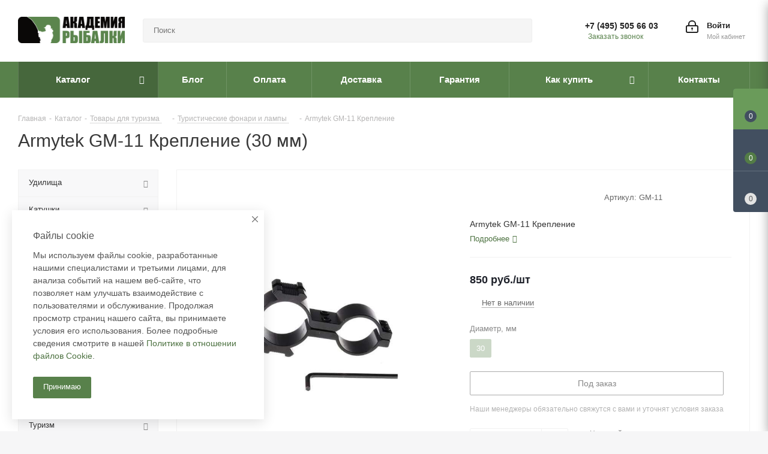

--- FILE ---
content_type: text/html; charset=UTF-8
request_url: https://academyfishing.ru/catalog/detail/152548/
body_size: 141582
content:
<!DOCTYPE html>
<html xmlns="http://www.w3.org/1999/xhtml" xml:lang="ru" lang="ru" >
<head>
	<title>Armytek GM-11 Крепление купить в Москве по низкой цене в рыболовном интернет-магазине Academyfishing</title>
	<meta name="viewport" content="initial-scale=1.0, width=device-width" />
	<meta name="HandheldFriendly" content="true" />
	<meta name="yes" content="yes" />
	<meta name="apple-mobile-web-app-status-bar-style" content="black" />
	<meta name="SKYPE_TOOLBAR" content="SKYPE_TOOLBAR_PARSER_COMPATIBLE" />
	<meta http-equiv="Content-Type" content="text/html; charset=UTF-8" />
<meta name="keywords" content="Armytek GM-11 Крепление" />
<meta name="description" content="Лучшая цена на Armytek GM-11 Крепление – 850 руб. Бесплатная доставка по Москве и РФ с оплатой при получении. Гарантия, сертификаты качества" />
<script data-skip-moving="true">(function(w, d, n) {var cl = "bx-core";var ht = d.documentElement;var htc = ht ? ht.className : undefined;if (htc === undefined || htc.indexOf(cl) !== -1){return;}var ua = n.userAgent;if (/(iPad;)|(iPhone;)/i.test(ua)){cl += " bx-ios";}else if (/Windows/i.test(ua)){cl += ' bx-win';}else if (/Macintosh/i.test(ua)){cl += " bx-mac";}else if (/Linux/i.test(ua) && !/Android/i.test(ua)){cl += " bx-linux";}else if (/Android/i.test(ua)){cl += " bx-android";}cl += (/(ipad|iphone|android|mobile|touch)/i.test(ua) ? " bx-touch" : " bx-no-touch");cl += w.devicePixelRatio && w.devicePixelRatio >= 2? " bx-retina": " bx-no-retina";if (/AppleWebKit/.test(ua)){cl += " bx-chrome";}else if (/Opera/.test(ua)){cl += " bx-opera";}else if (/Firefox/.test(ua)){cl += " bx-firefox";}ht.className = htc ? htc + " " + cl : cl;})(window, document, navigator);</script>


<link href="/bitrix/cache/css/s1/aspro_next/kernel_main/kernel_main_v1.css?175784670423659"  rel="stylesheet" />
<link href="/bitrix/css/aspro.next/notice.min.css?16977031742906"  rel="stylesheet" />
<link href="/bitrix/js/ui/design-tokens/dist/ui.design-tokens.min.css?171972860523463"  rel="stylesheet" />
<link href="/bitrix/js/ui/fonts/opensans/ui.font.opensans.min.css?16768817732320"  rel="stylesheet" />
<link href="/bitrix/js/main/popup/dist/main.popup.bundle.min.css?175162641328056"  rel="stylesheet" />
<link href="/bitrix/js/main/loader/dist/loader.bundle.min.css?16744799702029"  rel="stylesheet" />
<link href="/bitrix/js/main/core/css/core_viewer.min.css?171972863858384"  rel="stylesheet" />
<link href="/bitrix/js/ui/entity-selector/dist/entity-selector.bundle.min.css?175750329921436"  rel="stylesheet" />
<link href="/bitrix/js/ui/design-tokens/air/dist/air-design-tokens.min.css?1751626511104400"  rel="stylesheet" />
<link href="/bitrix/js/ui/switcher/dist/ui.switcher.bundle.min.css?17516264796763"  rel="stylesheet" />
<link href="/bitrix/js/ui/cnt/ui.cnt.min.css?17516264794259"  rel="stylesheet" />
<link href="/bitrix/js/ui/cnt/dist/cnt.bundle.min.css?17516265115784"  rel="stylesheet" />
<link href="/bitrix/js/ui/icon-set/icon-base.min.css?17516264791604"  rel="stylesheet" />
<link href="/bitrix/js/ui/icon-set/outline/style.min.css?175750329997122"  rel="stylesheet" />
<link href="/bitrix/js/ui/icon-set/main/style.min.css?175162647974857"  rel="stylesheet" />
<link href="/bitrix/js/ui/buttons/dist/ui.buttons.bundle.min.css?175750329974258"  rel="stylesheet" />
<link href="/bitrix/js/fileman/html_editor/html-editor.min.css?170980524356257"  rel="stylesheet" />
<link href="/bitrix/cache/css/s1/aspro_next/page_988ac4f88bca37407dabeaf855d0a1cd/page_988ac4f88bca37407dabeaf855d0a1cd_v1.css?175783306229848"  rel="stylesheet" />
<link href="/bitrix/cache/css/s1/aspro_next/default_3e925c2d87cedd898ef7116f04dbeb34/default_3e925c2d87cedd898ef7116f04dbeb34_v1.css?175783306228736"  rel="stylesheet" />
<link href="/bitrix/panel/main/popup.min.css?167688186220774"  rel="stylesheet" />
<link href="/bitrix/cache/css/s1/aspro_next/template_17e40830aeb1d8c9c76cea31bc1d1d01/template_17e40830aeb1d8c9c76cea31bc1d1d01_v1.css?17578330541145800"  data-template-style="true" rel="stylesheet" />




<script type="extension/settings" data-extension="ui.entity-selector">{"extensions":["bizproc.entity-selector","catalog.entity-selector","highloadblock.entity-selector","landing.entity-selector","seo.entity-selector"]}</script>
<script type="extension/settings" data-extension="bizproc.entity-selector">{"entities":[{"id":"bizproc-template","options":{"dynamicLoad":true,"dynamicSearch":true}},{"id":"bizproc-script-template","options":{"dynamicLoad":true,"dynamicSearch":true}},{"id":"bizproc-automation-template","options":{"dynamicLoad":true,"dynamicSearch":true}}]}</script>
<script type="extension/settings" data-extension="catalog.entity-selector">{"entities":[{"id":"product","options":{"dynamicLoad":true,"dynamicSearch":true,"searchFields":[{"name":"supertitle","type":"string","system":true},{"name":"SEARCH_PROPERTIES","type":"string"},{"name":"PREVIEW_TEXT","type":"string"},{"name":"DETAIL_TEXT","type":"string"},{"name":"PARENT_NAME","type":"string"},{"name":"PARENT_SEARCH_PROPERTIES","type":"string"},{"name":"PARENT_PREVIEW_TEXT","type":"string"},{"name":"PARENT_DETAIL_TEXT","type":"string"}],"itemOptions":{"default":{"avatar":"\/bitrix\/js\/catalog\/entity-selector\/src\/images\/product.svg","captionOptions":{"fitContent":true,"maxWidth":150}}}}},{"id":"product_variation","options":{"dynamicLoad":false,"dynamicSearch":true,"searchFields":[{"name":"supertitle","type":"string","system":true},{"name":"SEARCH_PROPERTIES","type":"string"},{"name":"PREVIEW_TEXT","type":"string"},{"name":"DETAIL_TEXT","type":"string"},{"name":"PARENT_NAME","type":"string"},{"name":"PARENT_SEARCH_PROPERTIES","type":"string"},{"name":"PARENT_PREVIEW_TEXT","type":"string"},{"name":"PARENT_DETAIL_TEXT","type":"string"}],"itemOptions":{"default":{"avatar":"\/bitrix\/js\/catalog\/entity-selector\/src\/images\/product.svg","captionOptions":{"fitContent":true,"maxWidth":150}}}}},{"id":"variation","options":{"dynamicLoad":true,"dynamicSearch":true,"searchFields":[{"name":"supertitle","type":"string","system":true},{"name":"SEARCH_PROPERTIES","type":"string"},{"name":"PREVIEW_TEXT","type":"string"},{"name":"DETAIL_TEXT","type":"string"},{"name":"PARENT_NAME","type":"string"},{"name":"PARENT_SEARCH_PROPERTIES","type":"string"},{"name":"PARENT_PREVIEW_TEXT","type":"string"},{"name":"PARENT_DETAIL_TEXT","type":"string"}],"itemOptions":{"default":{"avatar":"\/bitrix\/js\/catalog\/entity-selector\/src\/images\/product.svg","captionOptions":{"fitContent":true,"maxWidth":150}}}}},{"id":"store","options":{"itemOptions":{"default":{"avatar":"\/bitrix\/js\/catalog\/entity-selector\/src\/images\/store.svg"}}}},{"id":"dynamic","options":{"itemOptions":{"default":{"avatar":"\/bitrix\/js\/catalog\/entity-selector\/src\/images\/dynamic.svg"}}}},{"id":"agent-contractor-product-variation","options":{"dynamicLoad":true,"dynamicSearch":true,"searchFields":[{"name":"supertitle","type":"string","system":true},{"name":"SEARCH_PROPERTIES","type":"string"},{"name":"PREVIEW_TEXT","type":"string"},{"name":"DETAIL_TEXT","type":"string"},{"name":"PARENT_NAME","type":"string"},{"name":"PARENT_SEARCH_PROPERTIES","type":"string"},{"name":"PARENT_PREVIEW_TEXT","type":"string"},{"name":"PARENT_DETAIL_TEXT","type":"string"}],"itemOptions":{"default":{"avatar":"\/bitrix\/js\/catalog\/entity-selector\/src\/images\/product.svg","captionOptions":{"fitContent":true,"maxWidth":150}}}}},{"id":"agent-contractor-section","options":{"dynamicLoad":true,"dynamicSearch":true,"searchFields":[{"name":"supertitle","type":"string","system":true},{"name":"SEARCH_PROPERTIES","type":"string"},{"name":"PREVIEW_TEXT","type":"string"},{"name":"DETAIL_TEXT","type":"string"},{"name":"PARENT_NAME","type":"string"},{"name":"PARENT_SEARCH_PROPERTIES","type":"string"},{"name":"PARENT_PREVIEW_TEXT","type":"string"},{"name":"PARENT_DETAIL_TEXT","type":"string"}],"itemOptions":{"default":{"avatar":"\/bitrix\/js\/catalog\/entity-selector\/src\/images\/product.svg","captionOptions":{"fitContent":true,"maxWidth":150}}},"tagOptions":{"default":{"textColor":"#535c69","bgColor":"#d2f95f"}}}}]}</script>
<script type="extension/settings" data-extension="highloadblock.entity-selector">{"entities":[{"id":"highloadblock-element","options":{"dynamicLoad":true,"dynamicSearch":true}}]}</script>
<script type="extension/settings" data-extension="landing.entity-selector">{"entities":[{"id":"landing","options":{"itemOptions":{"default":{"avatarOptions":{"bgSize":"cover"}},"folder":{"avatar":"\/bitrix\/js\/landing\/entity-selector\/src\/images\/icon-folder.svg"}},"dynamicLoad":true,"dynamicSearch":true}}]}</script>
<script type="extension/settings" data-extension="main.date">{"formats":{"FORMAT_DATE":"DD.MM.YYYY","FORMAT_DATETIME":"DD.MM.YYYY HH:MI:SS","SHORT_DATE_FORMAT":"d.m.Y","MEDIUM_DATE_FORMAT":"j M Y","LONG_DATE_FORMAT":"j F Y","DAY_MONTH_FORMAT":"j F","DAY_SHORT_MONTH_FORMAT":"j M","SHORT_DAY_OF_WEEK_MONTH_FORMAT":"D, j F","SHORT_DAY_OF_WEEK_SHORT_MONTH_FORMAT":"D, j M","DAY_OF_WEEK_MONTH_FORMAT":"l, j F","FULL_DATE_FORMAT":"l, j F  Y","SHORT_TIME_FORMAT":"H:i","LONG_TIME_FORMAT":"H:i:s"}}</script>
<script type="extension/settings" data-extension="currency.currency-core">{"region":"ru"}</script>



<style>.edost_I2_L1 path { opacity: 0.1; stroke: var(--edost_color, #0087ff); stroke-width: 24; stroke-linecap: round; animation: edost_I2_L1 1.2s linear infinite; } @keyframes edost_I2_L1 { 0% { opacity: 1; } 100% { opacity: 0.1; } } :root { --edost_color: #27b; }</style>
<link href="https://fonts.googleapis.com/css2?family=Oswald&display=swap" rel="stylesheet">
<link rel="shortcut icon" href="/favicon.ico" type="image/x-icon" />
<link rel="apple-touch-icon" sizes="180x180" href="/upload/CNext/05c/swzgy3817tx7ymzyddggfwwm2rza5bki.png" />
<style>html {--border-radius:8px;--theme-base-color:#58814b;--theme-base-color-hue:106;--theme-base-color-saturation:26%;--theme-base-color-lightness:40%;--theme-base-opacity-color:#58814b1a;--theme-more-color:#58814b;--theme-more-color-hue:106;--theme-more-color-saturation:26%;--theme-more-color-lightness:40%;--theme-lightness-hover-diff:6%;}</style>
<meta property="og:description" content="Armytek GM-11 Крепление" />
<meta property="og:image" content="https://academyfishing.ru:443/upload/iblock/783/78303b5ca83695832902aa281a0c5698.jpeg" />
<link rel="image_src" href="https://academyfishing.ru:443/upload/iblock/783/78303b5ca83695832902aa281a0c5698.jpeg"  />
<meta property="og:title" content="Armytek GM-11 Крепление купить в Москве по низкой цене в рыболовном интернет-магазине Academyfishing" />
<meta property="og:type" content="website" />
<meta property="og:url" content="https://academyfishing.ru:443/catalog/detail/152548/" />



		</head>


<body class="site_s1 fill_bg_y " id="main">
	<div id="panel"></div>
    

	
	
		<!--'start_frame_cache_basketitems-component-block'-->	<div id="ajax_basket"></div>
<!--'end_frame_cache_basketitems-component-block'-->                
	<div class="wrapper1  header_bgcolored with_left_block  catalog_page basket_fly fly2 basket_fill_DARK side_LEFT catalog_icons_N banner_auto with_fast_view mheader-v1 header-v3 regions_N fill_Y footer-vcustom front-vcustom mfixed_Y mfixed_view_always title-v1 with_phones ce_cmp with_lazy store_LIST_AMOUNT">
		
		<div class="header_wrap visible-lg visible-md title-v1">
			<header id="header">
				<div class="header-v4 header-wrapper">
	<div class="logo_and_menu-row">
		<div class="logo-row">
			<div class="maxwidth-theme">
				<div class="row">
					<div class="logo-block col-md-2 col-sm-3">
						<div class="logo">
							<a href="/"><img src="/upload/CNext/356/3566c9c9b1b72313800278b24ef2be46.png" alt="Академия Рыбалки" title="Академия Рыбалки" data-src="" /></a>						</div>
					</div>
										<div class="col-md-3 col-lg-3 search_wrap">
						<div class="search-block inner-table-block">
											<div class="search-wrapper">
				<div id="title-search_fixed">
					<form action="/catalog/" class="search">
						<div class="search-input-div">
							<input class="search-input" id="title-search-input_fixed" type="text" name="q" value="" placeholder="Поиск" size="20" maxlength="50" autocomplete="off" />
						</div>
						<div class="search-button-div">
							<button class="btn btn-search" type="submit" name="s" value="Найти"><i class="svg svg-search svg-black"></i></button>
							<span class="close-block inline-search-hide"><span class="svg svg-close close-icons"></span></span>
						</div>
					</form>
				</div>
			</div>
							</div>
					</div>
					<div class="right-icons pull-right">
						<div class="pull-right block-link">
							        						</div>
						<div class="pull-right">
							<div class="wrap_icon inner-table-block">
								<!--'start_frame_cache_header-auth-block1'-->                    <!-- noindex --><a rel="nofollow" title="Мой кабинет" class="personal-link dark-color animate-load" data-event="jqm" data-param-type="auth" data-param-backurl="/catalog/detail/152548/" data-name="auth" href="/personal/"><i class="svg inline big svg-inline-cabinet" aria-hidden="true" title="Мой кабинет"><svg xmlns="http://www.w3.org/2000/svg" width="21" height="21" viewBox="0 0 21 21">
  <defs>
    <style>
      .loccls-1 {
        fill: #222;
        fill-rule: evenodd;
      }
    </style>
  </defs>
  <path data-name="Rounded Rectangle 110" class="loccls-1" d="M1433,132h-15a3,3,0,0,1-3-3v-7a3,3,0,0,1,3-3h1v-2a6,6,0,0,1,6-6h1a6,6,0,0,1,6,6v2h1a3,3,0,0,1,3,3v7A3,3,0,0,1,1433,132Zm-3-15a4,4,0,0,0-4-4h-1a4,4,0,0,0-4,4v2h9v-2Zm4,5a1,1,0,0,0-1-1h-15a1,1,0,0,0-1,1v7a1,1,0,0,0,1,1h15a1,1,0,0,0,1-1v-7Zm-8,3.9v1.6a0.5,0.5,0,1,1-1,0v-1.6A1.5,1.5,0,1,1,1426,125.9Z" transform="translate(-1415 -111)"/>
</svg>
</i><span class="wrap"><span class="name">Войти</span><span class="title">Мой кабинет</span></span></a><!-- /noindex -->                            <!--'end_frame_cache_header-auth-block1'-->							</div>
						</div>
													<div class="pull-right">
								<div class="wrap_icon inner-table-block">
									<div class="phone-block">
										
	<div class="phone">
		<i class="svg svg-phone"></i>
		<a class="phone-block__item-link" rel="nofollow" href="tel:+74955056603">
			+7 (495) 505 66 03		</a>
					<div class="dropdown scrollbar">
				<div class="wrap">
											<div class="phone-block__item">
							<a class="phone-block__item-inner phone-block__item-link" rel="nofollow" href="tel:+74955056603">
								<span class="phone-block__item-text">
									+7 (495) 505 66 03									
																	</span>

															</a>
						</div>
									</div>
			</div>
			</div>
																					<div class="callback-block">
												<span class="animate-load twosmallfont colored" data-event="jqm" data-param-form_id="CALLBACK" data-name="callback">Заказать звонок</span>
											</div>
																			</div>
								</div>
							</div>
											</div>
				</div>
			</div>
		</div>	</div>
	<div class="menu-row middle-block bgcolored">
		<div class="maxwidth-theme">
			<div class="row">
				<div class="col-md-12">
					<div class="menu-only">
						<nav class="mega-menu sliced">
										<div class="table-menu ">
		<table>
			<tr>
									
										<td class="menu-item unvisible dropdown catalog wide_menu  active">
						<div class="wrap">
							<a class="dropdown-toggle" href="/catalog/">
								<div>
																		Каталог									<div class="line-wrapper"><span class="line"></span></div>
								</div>
							</a>
															<span class="tail"></span>
								<div class="dropdown-menu ">
									
										<div class="customScrollbar scrollbar">
											<ul class="menu-wrapper " >
																																																			<li class="dropdown-submenu   has_img parent-items">
																																					<a href="/catalog/udilishcha/" title="Удилища">
						<div class="menu_img"><img data-lazyload class="lazyload" src="[data-uri]" data-src="/upload/resize_cache/iblock/c14/60_60_1/c14975a879741bacea457f92353717c8.jpg" alt="Удилища" title="Удилища" /></div>
					</a>
										<a href="/catalog/udilishcha/" title="Удилища"><span class="name">Удилища</span><span class="arrow"><i></i></span></a>
															<ul class="dropdown-menu toggle_menu">
																	<li class="menu-item   ">
							<a href="/catalog/udilishcha/spinningi/" title="Спиннинги"><span class="name">Спиннинги</span></a>
													</li>
																	<li class="menu-item   ">
							<a href="/catalog/udilishcha/bolonskie/" title="Болонские"><span class="name">Болонские</span></a>
													</li>
																	<li class="menu-item   ">
							<a href="/catalog/udilishcha/bortovye/" title="Бортовые"><span class="name">Бортовые</span></a>
													</li>
																	<li class="menu-item   ">
							<a href="/catalog/udilishcha/dzherkovye/" title="Джерковые"><span class="name">Джерковые</span></a>
													</li>
																	<li class="menu-item   ">
							<a href="/catalog/udilishcha/zapasnye_chasti/" title="Запасные части"><span class="name">Запасные части</span></a>
													</li>
																	<li class="menu-item   ">
							<a href="/catalog/udilishcha/karpovye/" title="Карповые"><span class="name">Карповые</span></a>
													</li>
																	<li class="menu-item   ">
							<a href="/catalog/udilishcha/kastingovye/" title="Кастинговые"><span class="name">Кастинговые</span></a>
													</li>
																	<li class="menu-item   ">
							<a href="/catalog/udilishcha/komplekty/" title="Комплекты"><span class="name">Комплекты</span></a>
													</li>
																	<li class="menu-item   ">
							<a href="/catalog/udilishcha/matchevye/" title="Матчевые"><span class="name">Матчевые</span></a>
													</li>
																	<li class="menu-item   ">
							<a href="/catalog/udilishcha/makhovye/" title="Маховые"><span class="name">Маховые</span></a>
													</li>
																	<li class="menu-item collapsed  ">
							<a href="/catalog/udilishcha/nakhlystovye_1/" title="Нахлыстовые"><span class="name">Нахлыстовые</span></a>
													</li>
																	<li class="menu-item collapsed  ">
							<a href="/catalog/udilishcha/trollingovye/" title="Троллинговые"><span class="name">Троллинговые</span></a>
													</li>
																	<li class="menu-item collapsed  ">
							<a href="/catalog/udilishcha/universalnye/" title="Универсальные"><span class="name">Универсальные</span></a>
													</li>
																	<li class="menu-item collapsed  ">
							<a href="/catalog/udilishcha/fidernye/" title="Фидерные"><span class="name">Фидерные</span></a>
													</li>
																<li><span class="colored more_items with_dropdown">Ещё</span></li>
									</ul>
																																														</li>
																																																			<li class="dropdown-submenu   has_img parent-items">
																																					<a href="/catalog/katushki/" title="Катушки">
						<div class="menu_img"><img data-lazyload class="lazyload" src="[data-uri]" data-src="/upload/resize_cache/iblock/050/60_60_1/0501a6498ee746ea96826c9385886ec5.jpg" alt="Катушки" title="Катушки" /></div>
					</a>
										<a href="/catalog/katushki/" title="Катушки"><span class="name">Катушки</span><span class="arrow"><i></i></span></a>
															<ul class="dropdown-menu toggle_menu">
																	<li class="menu-item   ">
							<a href="/catalog/katushki/bezynertsionnye/" title="Безынерционные"><span class="name">Безынерционные</span></a>
													</li>
																	<li class="menu-item   ">
							<a href="/catalog/katushki/multiplikatornye/" title="Мультипликаторные"><span class="name">Мультипликаторные</span></a>
													</li>
																	<li class="menu-item   ">
							<a href="/catalog/katushki/nakhlystovye/" title="Нахлыстовые"><span class="name">Нахлыстовые</span></a>
													</li>
																	<li class="menu-item   ">
							<a href="/catalog/katushki/inertsionnye/" title="Инерционные"><span class="name">Инерционные</span></a>
													</li>
																	<li class="menu-item   ">
							<a href="/catalog/katushki/zapchasti/" title="Запчасти"><span class="name">Запчасти</span></a>
													</li>
																	<li class="menu-item   ">
							<a href="/catalog/katushki/smazki/" title="Смазки"><span class="name">Смазки</span></a>
													</li>
														</ul>
																																														</li>
																																																			<li class="dropdown-submenu   has_img parent-items">
																																					<a href="/catalog/primanki/" title="Приманки">
						<div class="menu_img"><img data-lazyload class="lazyload" src="[data-uri]" data-src="/upload/resize_cache/iblock/e8e/60_60_1/e8e0e09144ebfe6c0ce2ba046fcb1b64.jpg" alt="Приманки" title="Приманки" /></div>
					</a>
										<a href="/catalog/primanki/" title="Приманки"><span class="name">Приманки</span><span class="arrow"><i></i></span></a>
															<ul class="dropdown-menu toggle_menu">
																	<li class="menu-item   ">
							<a href="/catalog/primanki/voblery/" title="Воблеры"><span class="name">Воблеры</span></a>
													</li>
																	<li class="menu-item   ">
							<a href="/catalog/primanki/cilikonovye_primanki/" title="Cиликоновые приманки"><span class="name">Cиликоновые приманки</span></a>
													</li>
																	<li class="menu-item   ">
							<a href="/catalog/primanki/koleblyushchiesya_blesny/" title="Колеблющиеся блесны"><span class="name">Колеблющиеся блесны</span></a>
													</li>
																	<li class="menu-item   ">
							<a href="/catalog/primanki/teyl_spinnery/" title="Тейл-спиннеры"><span class="name">Тейл-спиннеры</span></a>
													</li>
																	<li class="menu-item   ">
							<a href="/catalog/primanki/stiki/" title="Стики"><span class="name">Стики</span></a>
													</li>
																	<li class="menu-item   ">
							<a href="/catalog/primanki/vrashchayushchie_blesny/" title="Вращающие блесны"><span class="name">Вращающие блесны</span></a>
													</li>
																	<li class="menu-item   ">
							<a href="/catalog/primanki/porolonovye_primanki/" title="Поролоновые приманки"><span class="name">Поролоновые приманки</span></a>
													</li>
																	<li class="menu-item   ">
							<a href="/catalog/primanki/attraktanty/" title="Аттрактанты"><span class="name">Аттрактанты</span></a>
													</li>
																	<li class="menu-item   ">
							<a href="/catalog/primanki/spinnerbeyty/" title="Спиннербейты"><span class="name">Спиннербейты</span></a>
													</li>
																	<li class="menu-item   ">
							<a href="/catalog/primanki/dzhigovye_primanki/" title="Джиговые приманки"><span class="name">Джиговые приманки</span></a>
													</li>
																	<li class="menu-item collapsed  ">
							<a href="/catalog/primanki/osnastki_gotovye/" title="Оснастки готовые"><span class="name">Оснастки готовые</span></a>
													</li>
																	<li class="menu-item collapsed  ">
							<a href="/catalog/primanki/komplekty_1/" title="Комплекты"><span class="name">Комплекты</span></a>
													</li>
																	<li class="menu-item collapsed  ">
							<a href="/catalog/primanki/tsikady/" title="Цикады"><span class="name">Цикады</span></a>
													</li>
																<li><span class="colored more_items with_dropdown">Ещё</span></li>
									</ul>
																																														</li>
																																																			<li class="dropdown-submenu   has_img parent-items">
																																					<a href="/catalog/leska/" title="Леска">
						<div class="menu_img"><img data-lazyload class="lazyload" src="[data-uri]" data-src="/upload/resize_cache/iblock/5bc/60_60_1/5bc6163cfb46692d2d95223ec7584974.jpg" alt="Леска" title="Леска" /></div>
					</a>
										<a href="/catalog/leska/" title="Леска"><span class="name">Леска</span><span class="arrow"><i></i></span></a>
															<ul class="dropdown-menu toggle_menu">
																	<li class="menu-item   ">
							<a href="/catalog/leska/monofilnaya/" title="Монофильная"><span class="name">Монофильная</span></a>
													</li>
																	<li class="menu-item   ">
							<a href="/catalog/leska/pletenye_shnury/" title="Плетеные шнуры"><span class="name">Плетеные шнуры</span></a>
													</li>
																	<li class="menu-item   ">
							<a href="/catalog/leska/flyuorokarbon/" title="Флюорокарбон"><span class="name">Флюорокарбон</span></a>
													</li>
																	<li class="menu-item   ">
							<a href="/catalog/leska/nanofil/" title="NanoFil"><span class="name">NanoFil</span></a>
													</li>
																	<li class="menu-item   ">
							<a href="/catalog/leska/sostavy_dlya_lesok/" title="Составы для лесок"><span class="name">Составы для лесок</span></a>
													</li>
														</ul>
																																														</li>
																																																			<li class="dropdown-submenu   has_img parent-items">
																																					<a href="/catalog/osnastka_1/" title="Оснастка">
						<div class="menu_img"><img data-lazyload class="lazyload" src="[data-uri]" data-src="/upload/resize_cache/iblock/d94/60_60_1/d94103cecc3eeb9d6b682da72afc65ce.jpg" alt="Оснастка" title="Оснастка" /></div>
					</a>
										<a href="/catalog/osnastka_1/" title="Оснастка"><span class="name">Оснастка</span><span class="arrow"><i></i></span></a>
															<ul class="dropdown-menu toggle_menu">
																	<li class="menu-item   ">
							<a href="/catalog/osnastka_1/stopora_i_businy/" title="Стопора и бусины"><span class="name">Стопора и бусины</span></a>
													</li>
																	<li class="menu-item   ">
							<a href="/catalog/osnastka_1/gotovye_osnastki_1/" title="Готовые оснастки"><span class="name">Готовые оснастки</span></a>
													</li>
																	<li class="menu-item   ">
							<a href="/catalog/osnastka_1/amortizatory_i_fidergam/" title="Амортизаторы и фидергам"><span class="name">Амортизаторы и фидергам</span></a>
													</li>
																	<li class="menu-item   ">
							<a href="/catalog/osnastka_1/bombardy/" title="Бомбарды"><span class="name">Бомбарды</span></a>
													</li>
																	<li class="menu-item   ">
							<a href="/catalog/osnastka_1/vse_dlya_montazha_osnastki_3/" title="Все для монтажа оснастки"><span class="name">Все для монтажа оснастки</span></a>
													</li>
																	<li class="menu-item   ">
							<a href="/catalog/osnastka_1/glubinomery/" title="Глубиномеры"><span class="name">Глубиномеры</span></a>
													</li>
																	<li class="menu-item   ">
							<a href="/catalog/osnastka_1/gruziki_olivki_drobiny/" title="Грузики,Оливки,Дробины"><span class="name">Грузики,Оливки,Дробины</span></a>
													</li>
																	<li class="menu-item   ">
							<a href="/catalog/osnastka_1/dzhig_golovki/" title="Джиг-головки"><span class="name">Джиг-головки</span></a>
													</li>
																	<li class="menu-item   ">
							<a href="/catalog/osnastka_1/zastezhki_koltsa_vertlyugi/" title="Застежки,Кольца,Вертлюги"><span class="name">Застежки,Кольца,Вертлюги</span></a>
													</li>
																	<li class="menu-item   ">
							<a href="/catalog/osnastka_1/kivki_letnie/" title="Кивки летние"><span class="name">Кивки летние</span></a>
													</li>
																	<li class="menu-item collapsed  ">
							<a href="/catalog/osnastka_1/kormushki/" title="Кормушки"><span class="name">Кормушки</span></a>
													</li>
																	<li class="menu-item collapsed  ">
							<a href="/catalog/osnastka_1/ogruzka_dlya_voblerov/" title="Огрузка для воблеров"><span class="name">Огрузка для воблеров</span></a>
													</li>
																	<li class="menu-item collapsed  ">
							<a href="/catalog/osnastka_1/povodki_i_obzhimnye_trubki/" title="Поводки и обжимные трубки"><span class="name">Поводки и обжимные трубки</span></a>
													</li>
																	<li class="menu-item collapsed  ">
							<a href="/catalog/osnastka_1/poplavki_1/" title="Поплавки"><span class="name">Поплавки</span></a>
													</li>
																	<li class="menu-item collapsed  ">
							<a href="/catalog/osnastka_1/cheburashki_i_gruza/" title="Чебурашки и груза"><span class="name">Чебурашки и груза</span></a>
													</li>
																<li><span class="colored more_items with_dropdown">Ещё</span></li>
									</ul>
																																														</li>
																																																			<li class="dropdown-submenu   has_img parent-items">
																																					<a href="/catalog/kryuchki/" title="Крючки">
						<div class="menu_img"><img data-lazyload class="lazyload" src="[data-uri]" data-src="/upload/resize_cache/iblock/6fd/60_60_1/6fddcab11f065893d5cac219ac821482.jpg" alt="Крючки" title="Крючки" /></div>
					</a>
										<a href="/catalog/kryuchki/" title="Крючки"><span class="name">Крючки</span><span class="arrow"><i></i></span></a>
															<ul class="dropdown-menu toggle_menu">
																	<li class="menu-item   ">
							<a href="/catalog/kryuchki/dvoynye_kryuchki/" title="Двойные крючки"><span class="name">Двойные крючки</span></a>
													</li>
																	<li class="menu-item   ">
							<a href="/catalog/kryuchki/kryuchki_s_povodkom/" title="Крючки с поводком"><span class="name">Крючки с поводком</span></a>
													</li>
																	<li class="menu-item   ">
							<a href="/catalog/kryuchki/odinarnye_kryuchki/" title="Одинарные крючки"><span class="name">Одинарные крючки</span></a>
													</li>
																	<li class="menu-item   ">
							<a href="/catalog/kryuchki/ofsetnye_kryuchki/" title="Офсетные крючки"><span class="name">Офсетные крючки</span></a>
													</li>
																	<li class="menu-item   ">
							<a href="/catalog/kryuchki/troynye_kryuchki/" title="Тройные крючки"><span class="name">Тройные крючки</span></a>
													</li>
														</ul>
																																														</li>
																																																			<li class="dropdown-submenu   has_img parent-items">
																																					<a href="/catalog/aksessuary/" title="Аксессуары">
						<div class="menu_img"><img data-lazyload class="lazyload" src="[data-uri]" data-src="/upload/resize_cache/iblock/736/60_60_1/736743d0095a57c9c8542a3fb250b4b9.jpg" alt="Аксессуары" title="Аксессуары" /></div>
					</a>
										<a href="/catalog/aksessuary/" title="Аксессуары"><span class="name">Аксессуары</span><span class="arrow"><i></i></span></a>
															<ul class="dropdown-menu toggle_menu">
																	<li class="menu-item   ">
							<a href="/catalog/aksessuary/ekstraktory_i_petlevyazki/" title="Экстракторы и петлевязки"><span class="name">Экстракторы и петлевязки</span></a>
													</li>
																	<li class="menu-item   ">
							<a href="/catalog/aksessuary/kresla_i_obves/" title="Кресла и обвес"><span class="name">Кресла и обвес</span></a>
													</li>
																	<li class="menu-item   ">
							<a href="/catalog/aksessuary/vedra_sita_venchiki/" title="Ведра,Сита,Венчики"><span class="name">Ведра,Сита,Венчики</span></a>
													</li>
																	<li class="menu-item   ">
							<a href="/catalog/aksessuary/vesy/" title="Весы"><span class="name">Весы</span></a>
													</li>
																	<li class="menu-item   ">
							<a href="/catalog/aksessuary/instrumenty/" title="Инструменты"><span class="name">Инструменты</span></a>
													</li>
																	<li class="menu-item   ">
							<a href="/catalog/aksessuary/lipgripy/" title="Липгрипы"><span class="name">Липгрипы</span></a>
													</li>
																	<li class="menu-item   ">
							<a href="/catalog/aksessuary/markirovanie/" title="Маркирование"><span class="name">Маркирование</span></a>
													</li>
																	<li class="menu-item   ">
							<a href="/catalog/aksessuary/nozhi/" title="Ножи"><span class="name">Ножи</span></a>
													</li>
																	<li class="menu-item   ">
							<a href="/catalog/aksessuary/nozhnitsy/" title="Ножницы"><span class="name">Ножницы</span></a>
													</li>
																	<li class="menu-item   ">
							<a href="/catalog/aksessuary/ottsepy/" title="Отцепы"><span class="name">Отцепы</span></a>
													</li>
																	<li class="menu-item collapsed  ">
							<a href="/catalog/aksessuary/povodochnitsy_i_motovila/" title="Поводочницы и мотовила"><span class="name">Поводочницы и мотовила</span></a>
													</li>
																	<li class="menu-item collapsed  ">
							<a href="/catalog/aksessuary/raznoe/" title="Разное"><span class="name">Разное</span></a>
													</li>
																	<li class="menu-item collapsed  ">
							<a href="/catalog/aksessuary/retrivery/" title="Ретриверы"><span class="name">Ретриверы</span></a>
													</li>
																	<li class="menu-item collapsed  ">
							<a href="/catalog/aksessuary/rogatki/" title="Рогатки"><span class="name">Рогатки</span></a>
													</li>
																	<li class="menu-item collapsed  ">
							<a href="/catalog/aksessuary/sadki_podsacheki_ruchki/" title="Садки,Подсачеки,Ручки"><span class="name">Садки,Подсачеки,Ручки</span></a>
													</li>
																	<li class="menu-item collapsed  ">
							<a href="/catalog/aksessuary/khranenie_i_transportirovka/" title="Хранение и транспортировка"><span class="name">Хранение и транспортировка</span></a>
													</li>
																<li><span class="colored more_items with_dropdown">Ещё</span></li>
									</ul>
																																														</li>
																																																			<li class="dropdown-submenu   has_img parent-items">
																																					<a href="/catalog/ekipirovka/" title="Экипировка">
						<div class="menu_img"><img data-lazyload class="lazyload" src="[data-uri]" data-src="/upload/resize_cache/iblock/f48/60_60_1/f48736e9cde32a3880644a86fa2f2ce9.jpg" alt="Экипировка" title="Экипировка" /></div>
					</a>
										<a href="/catalog/ekipirovka/" title="Экипировка"><span class="name">Экипировка</span><span class="arrow"><i></i></span></a>
															<ul class="dropdown-menu toggle_menu">
																	<li class="menu-item   ">
							<a href="/catalog/ekipirovka/golovnye_ubory/" title="Головные уборы"><span class="name">Головные уборы</span></a>
													</li>
																	<li class="menu-item   ">
							<a href="/catalog/ekipirovka/zhilety_i_razgruzki/" title="Жилеты и разгрузки"><span class="name">Жилеты и разгрузки</span></a>
													</li>
																	<li class="menu-item   ">
							<a href="/catalog/ekipirovka/zabrodnaya_ekipirovka/" title="Забродная экипировка"><span class="name">Забродная экипировка</span></a>
													</li>
																	<li class="menu-item   ">
							<a href="/catalog/ekipirovka/kostyumy/" title="Костюмы"><span class="name">Костюмы</span></a>
													</li>
																	<li class="menu-item   ">
							<a href="/catalog/ekipirovka/kurtki_bryuki_kombinezony/" title="Куртки,Брюки,Комбинезоны"><span class="name">Куртки,Брюки,Комбинезоны</span></a>
													</li>
																	<li class="menu-item   ">
							<a href="/catalog/ekipirovka/noski/" title="Носки"><span class="name">Носки</span></a>
													</li>
																	<li class="menu-item   ">
							<a href="/catalog/ekipirovka/obuv/" title="Обувь"><span class="name">Обувь</span></a>
													</li>
																	<li class="menu-item   ">
							<a href="/catalog/ekipirovka/ochki/" title="Очки"><span class="name">Очки</span></a>
													</li>
																	<li class="menu-item   ">
							<a href="/catalog/ekipirovka/perchatki_i_rukavitsy/" title="Перчатки и рукавицы"><span class="name">Перчатки и рукавицы</span></a>
													</li>
																	<li class="menu-item   ">
							<a href="/catalog/ekipirovka/polotentse_i_fartuki/" title="Полотенце и фартуки"><span class="name">Полотенце и фартуки</span></a>
													</li>
																	<li class="menu-item collapsed  ">
							<a href="/catalog/ekipirovka/termobele_i_poddevki/" title="Термобелье и поддевки"><span class="name">Термобелье и поддевки</span></a>
													</li>
																	<li class="menu-item collapsed  ">
							<a href="/catalog/ekipirovka/futbolki_i_tolstovki/" title="Футболки и толстовки"><span class="name">Футболки и толстовки</span></a>
													</li>
																<li><span class="colored more_items with_dropdown">Ещё</span></li>
									</ul>
																																														</li>
																																																			<li class="dropdown-submenu   has_img parent-items">
																																					<a href="/catalog/pitanie/" title="Питание">
						<div class="menu_img"><img data-lazyload class="lazyload" src="[data-uri]" data-src="/upload/resize_cache/iblock/c4a/60_60_1/c4a2c1b67db272a05f26e49afe08c58a.jpg" alt="Питание" title="Питание" /></div>
					</a>
										<a href="/catalog/pitanie/" title="Питание"><span class="name">Питание</span><span class="arrow"><i></i></span></a>
															<ul class="dropdown-menu toggle_menu">
																	<li class="menu-item   ">
							<a href="/catalog/pitanie/aromatizatory_sprei_dipy/" title="Ароматизаторы,Спреи,Дипы"><span class="name">Ароматизаторы,Спреи,Дипы</span></a>
													</li>
																	<li class="menu-item   ">
							<a href="/catalog/pitanie/boyly/" title="Бойлы"><span class="name">Бойлы</span></a>
													</li>
																	<li class="menu-item   ">
							<a href="/catalog/pitanie/gliny_i_grunty/" title="Глины и грунты"><span class="name">Глины и грунты</span></a>
													</li>
																	<li class="menu-item   ">
							<a href="/catalog/pitanie/dobavki_klei_kraski/" title="Добавки,Клеи,Краски"><span class="name">Добавки,Клеи,Краски</span></a>
													</li>
																	<li class="menu-item   ">
							<a href="/catalog/pitanie/makukha/" title="Макуха"><span class="name">Макуха</span></a>
													</li>
																	<li class="menu-item   ">
							<a href="/catalog/pitanie/nasadki/" title="Насадки"><span class="name">Насадки</span></a>
													</li>
																	<li class="menu-item   ">
							<a href="/catalog/pitanie/pasty_i_testo/" title="Пасты и тесто"><span class="name">Пасты и тесто</span></a>
													</li>
																	<li class="menu-item   ">
							<a href="/catalog/pitanie/pelletsy_i_granuly/" title="Пеллетсы и гранулы"><span class="name">Пеллетсы и гранулы</span></a>
													</li>
																	<li class="menu-item   ">
							<a href="/catalog/pitanie/prikormochnye_smesi/" title="Прикормочные смеси"><span class="name">Прикормочные смеси</span></a>
													</li>
																	<li class="menu-item   ">
							<a href="/catalog/pitanie/tekhnoplankton/" title="Технопланктон"><span class="name">Технопланктон</span></a>
													</li>
														</ul>
																																														</li>
																																																			<li class="dropdown-submenu   has_img parent-items">
																																					<a href="/catalog/turizm/" title="Туризм">
						<div class="menu_img"><img data-lazyload class="lazyload" src="[data-uri]" data-src="/upload/resize_cache/iblock/c2c/60_60_1/c2ce1d5203210e8c3af4626229fe2919.jpg" alt="Туризм" title="Туризм" /></div>
					</a>
										<a href="/catalog/turizm/" title="Туризм"><span class="name">Туризм</span><span class="arrow"><i></i></span></a>
															<ul class="dropdown-menu toggle_menu">
																	<li class="menu-item   ">
							<a href="/catalog/turizm/aerozoli_i_sprei/" title="Аэрозоли и спреи"><span class="name">Аэрозоли и спреи</span></a>
													</li>
																	<li class="menu-item   ">
							<a href="/catalog/turizm/gazovoe_oborudovanie/" title="Газовое оборудование"><span class="name">Газовое оборудование</span></a>
													</li>
																	<li class="menu-item   ">
							<a href="/catalog/turizm/mebel_1/" title="Мебель"><span class="name">Мебель</span></a>
													</li>
																	<li class="menu-item   ">
							<a href="/catalog/turizm/palatki/" title="Палатки"><span class="name">Палатки</span></a>
													</li>
																	<li class="menu-item   ">
							<a href="/catalog/turizm/razzhigateli_i_toplivo/" title="Разжигатели и топливо"><span class="name">Разжигатели и топливо</span></a>
													</li>
																	<li class="menu-item   ">
							<a href="/catalog/turizm/soputstvuyushchie_tovary/" title="Сопутствующие товары"><span class="name">Сопутствующие товары</span></a>
													</li>
																	<li class="menu-item   ">
							<a href="/catalog/turizm/termosa/" title="Термоса"><span class="name">Термоса</span></a>
													</li>
																	<li class="menu-item   ">
							<a href="/catalog/turizm/fonari_i_lampy/" title="Фонари и лампы"><span class="name">Фонари и лампы</span></a>
													</li>
																	<li class="menu-item   ">
							<a href="/catalog/turizm/posuda/" title="Посуда"><span class="name">Посуда</span></a>
													</li>
														</ul>
																																														</li>
																																																			<li class="dropdown-submenu   has_img parent-items">
																																					<a href="/catalog/elektronika/" title="Электроника">
						<div class="menu_img"><img data-lazyload class="lazyload" src="[data-uri]" data-src="/upload/resize_cache/iblock/399/60_60_1/399b337e4157758719e46a3b5ad4f448.png" alt="Электроника" title="Электроника" /></div>
					</a>
										<a href="/catalog/elektronika/" title="Электроника"><span class="name">Электроника</span><span class="arrow"><i></i></span></a>
															<ul class="dropdown-menu toggle_menu">
																	<li class="menu-item   ">
							<a href="/catalog/elektronika/aksessuary_i_akkumulyatory/" title="Аксессуары и аккумуляторы"><span class="name">Аксессуары и аккумуляторы</span></a>
													</li>
																	<li class="menu-item   ">
							<a href="/catalog/elektronika/barometry/" title="Барометры"><span class="name">Барометры</span></a>
													</li>
																	<li class="menu-item   ">
							<a href="/catalog/elektronika/podvodnye_kamery/" title="Подводные камеры"><span class="name">Подводные камеры</span></a>
													</li>
																	<li class="menu-item   ">
							<a href="/catalog/elektronika/radiostantsii/" title="Радиостанции"><span class="name">Радиостанции</span></a>
													</li>
																	<li class="menu-item   ">
							<a href="/catalog/elektronika/turisticheskie_gps_navigatory/" title="Туристические GPS навигаторы"><span class="name">Туристические GPS навигаторы</span></a>
													</li>
																	<li class="menu-item   ">
							<a href="/catalog/elektronika/fishmagnity/" title="Фишмагниты"><span class="name">Фишмагниты</span></a>
													</li>
																	<li class="menu-item   ">
							<a href="/catalog/elektronika/ekholoty/" title="Эхолоты"><span class="name">Эхолоты</span></a>
													</li>
														</ul>
																																														</li>
																																																			<li class="dropdown-submenu   has_img parent-items">
																																					<a href="/catalog/lodki_i_motory/" title="Лодки и моторы">
						<div class="menu_img"><img data-lazyload class="lazyload" src="[data-uri]" data-src="/upload/resize_cache/iblock/5a0/60_60_1/5a09cf617fdc5493b9ddb066e8cce365.jpg" alt="Лодки и моторы" title="Лодки и моторы" /></div>
					</a>
										<a href="/catalog/lodki_i_motory/" title="Лодки и моторы"><span class="name">Лодки и моторы</span><span class="arrow"><i></i></span></a>
															<ul class="dropdown-menu toggle_menu">
																	<li class="menu-item   ">
							<a href="/catalog/lodki_i_motory/podvesnye_motory/" title="Подвесные моторы"><span class="name">Подвесные моторы</span></a>
													</li>
																	<li class="menu-item   ">
							<a href="/catalog/lodki_i_motory/remkomplekty_dlya_lodok/" title="Ремкомплекты для лодок"><span class="name">Ремкомплекты для лодок</span></a>
													</li>
																	<li class="menu-item   ">
							<a href="/catalog/lodki_i_motory/elektoromotory/" title="Электоромоторы"><span class="name">Электоромоторы</span></a>
													</li>
																	<li class="menu-item   ">
							<a href="/catalog/lodki_i_motory/aksessuary_2/" title="Аксессуары"><span class="name">Аксессуары</span></a>
													</li>
														</ul>
																																														</li>
																																																			<li class="    parent-items">
																																			<a href="/catalog/podarochnye_sertifikaty/" title="Подарочные сертификаты"><span class="name">Подарочные сертификаты</span></a>
																																														</li>
																																																			<li class="dropdown-submenu   has_img parent-items">
																																					<a href="/catalog/lovlya_na_soma/" title="Ловля на сома">
						<div class="menu_img"><img data-lazyload class="lazyload" src="[data-uri]" data-src="/upload/resize_cache/iblock/4ec/60_60_1/4ec2a8d1c0e566bbd4cc0018e8d69573.png" alt="Ловля на сома" title="Ловля на сома" /></div>
					</a>
										<a href="/catalog/lovlya_na_soma/" title="Ловля на сома"><span class="name">Ловля на сома</span><span class="arrow"><i></i></span></a>
															<ul class="dropdown-menu toggle_menu">
																	<li class="menu-item   ">
							<a href="/catalog/lovlya_na_soma/katushki_1/" title="Катушки"><span class="name">Катушки</span></a>
													</li>
																	<li class="menu-item   ">
							<a href="/catalog/lovlya_na_soma/aromatizatory_i_dipy/" title="Ароматизаторы и дипы"><span class="name">Ароматизаторы и дипы</span></a>
													</li>
																	<li class="menu-item   ">
							<a href="/catalog/lovlya_na_soma/kvoki/" title="Квоки"><span class="name">Квоки</span></a>
													</li>
																	<li class="menu-item   ">
							<a href="/catalog/lovlya_na_soma/leska_i_shnury/" title="Леска и шнуры"><span class="name">Леска и шнуры</span></a>
													</li>
																	<li class="menu-item   ">
							<a href="/catalog/lovlya_na_soma/osnastka/" title="Оснастка"><span class="name">Оснастка</span></a>
													</li>
																	<li class="menu-item   ">
							<a href="/catalog/lovlya_na_soma/povodkovyy_material/" title="Поводковый материал"><span class="name">Поводковый материал</span></a>
													</li>
																	<li class="menu-item   ">
							<a href="/catalog/lovlya_na_soma/poplavki/" title="Поплавки"><span class="name">Поплавки</span></a>
													</li>
																	<li class="menu-item   ">
							<a href="/catalog/lovlya_na_soma/udilishcha_dlya_lovli_soma/" title="Удилища для ловли сома"><span class="name">Удилища для ловли сома</span></a>
													</li>
														</ul>
																																														</li>
																																																			<li class="dropdown-submenu   has_img parent-items">
																																					<a href="/catalog/karpovaya_lovlya/" title="Карповая ловля">
						<div class="menu_img"><img data-lazyload class="lazyload" src="[data-uri]" data-src="/upload/resize_cache/iblock/8c2/60_60_1/8c28ee01cac7e982b1dc1da990ba6912.jpg" alt="Карповая ловля" title="Карповая ловля" /></div>
					</a>
										<a href="/catalog/karpovaya_lovlya/" title="Карповая ловля"><span class="name">Карповая ловля</span><span class="arrow"><i></i></span></a>
															<ul class="dropdown-menu toggle_menu">
																	<li class="menu-item   ">
							<a href="/catalog/karpovaya_lovlya/aksessuary_1/" title="Аксессуары"><span class="name">Аксессуары</span></a>
													</li>
																	<li class="menu-item   ">
							<a href="/catalog/karpovaya_lovlya/vse_dlya_montazha_osnastki_1/" title="Все для монтажа оснастки"><span class="name">Все для монтажа оснастки</span></a>
													</li>
																	<li class="menu-item   ">
							<a href="/catalog/karpovaya_lovlya/gotovye_osnastki/" title="Готовые оснастки"><span class="name">Готовые оснастки</span></a>
													</li>
																	<li class="menu-item   ">
							<a href="/catalog/karpovaya_lovlya/gruzila/" title="Грузила"><span class="name">Грузила</span></a>
													</li>
																	<li class="menu-item   ">
							<a href="/catalog/karpovaya_lovlya/igly_i_sverla_dlya_boylov/" title="Иглы и сверла для бойлов"><span class="name">Иглы и сверла для бойлов</span></a>
													</li>
																	<li class="menu-item   ">
							<a href="/catalog/karpovaya_lovlya/kobry_i_rakety/" title="Кобры и ракеты"><span class="name">Кобры и ракеты</span></a>
													</li>
																	<li class="menu-item   ">
							<a href="/catalog/karpovaya_lovlya/lidkory_i_povodkovyy_material/" title="Лидкоры и поводковый материал"><span class="name">Лидкоры и поводковый материал</span></a>
													</li>
																	<li class="menu-item   ">
							<a href="/catalog/karpovaya_lovlya/markernye_poplavki/" title="Маркерные поплавки"><span class="name">Маркерные поплавки</span></a>
													</li>
																	<li class="menu-item   ">
							<a href="/catalog/karpovaya_lovlya/maty_i_sumki_dlya_khraneniya/" title="Маты и сумки для хранения"><span class="name">Маты и сумки для хранения</span></a>
													</li>
																	<li class="menu-item   ">
							<a href="/catalog/karpovaya_lovlya/mebel/" title="Мебель"><span class="name">Мебель</span></a>
													</li>
																	<li class="menu-item collapsed  ">
							<a href="/catalog/karpovaya_lovlya/palatki_spalniki_navesy/" title="Палатки,Спальники,Навесы"><span class="name">Палатки,Спальники,Навесы</span></a>
													</li>
																	<li class="menu-item collapsed  ">
							<a href="/catalog/karpovaya_lovlya/pva_materialy/" title="Пва материалы"><span class="name">Пва материалы</span></a>
													</li>
																	<li class="menu-item collapsed  ">
							<a href="/catalog/karpovaya_lovlya/povodochnitsy/" title="Поводочницы"><span class="name">Поводочницы</span></a>
													</li>
																	<li class="menu-item collapsed  ">
							<a href="/catalog/karpovaya_lovlya/rod_pody/" title="Род-поды"><span class="name">Род-поды</span></a>
													</li>
																	<li class="menu-item collapsed  ">
							<a href="/catalog/karpovaya_lovlya/signalizatory_i_kolokolchiki/" title="Сигнализаторы и колокольчики"><span class="name">Сигнализаторы и колокольчики</span></a>
													</li>
																<li><span class="colored more_items with_dropdown">Ещё</span></li>
									</ul>
																																														</li>
																																																			<li class="dropdown-submenu   has_img parent-items">
																																					<a href="/catalog/nakhlyst/" title="Нахлыст">
						<div class="menu_img"><img data-lazyload class="lazyload" src="[data-uri]" data-src="/upload/resize_cache/iblock/589/60_60_1/589c9ca98681b0c43d61200fb78d9505.jpg" alt="Нахлыст" title="Нахлыст" /></div>
					</a>
										<a href="/catalog/nakhlyst/" title="Нахлыст"><span class="name">Нахлыст</span><span class="arrow"><i></i></span></a>
															<ul class="dropdown-menu toggle_menu">
																	<li class="menu-item   ">
							<a href="/catalog/nakhlyst/vse_dlya_montazha_osnastki_2/" title="Все для монтажа оснастки"><span class="name">Все для монтажа оснастки</span></a>
													</li>
																	<li class="menu-item   ">
							<a href="/catalog/nakhlyst/instrumenty_dlya_vyazaniya_mushek/" title="Инструменты для вязания мушек"><span class="name">Инструменты для вязания мушек</span></a>
													</li>
																	<li class="menu-item   ">
							<a href="/catalog/nakhlyst/kryuchki_dlya_mushek/" title="Крючки для мушек"><span class="name">Крючки для мушек</span></a>
													</li>
																	<li class="menu-item   ">
							<a href="/catalog/nakhlyst/materialy_dlya_vyazaniya_mushek/" title="Материалы для вязания мушек"><span class="name">Материалы для вязания мушек</span></a>
													</li>
																	<li class="menu-item   ">
							<a href="/catalog/nakhlyst/mushki_i_strimery/" title="Мушки и стримеры"><span class="name">Мушки и стримеры</span></a>
													</li>
																	<li class="menu-item   ">
							<a href="/catalog/nakhlyst/nabory_dlya_vyazaniya_mushek/" title="Наборы для вязания мушек"><span class="name">Наборы для вязания мушек</span></a>
													</li>
																	<li class="menu-item   ">
							<a href="/catalog/nakhlyst/nakhlystovyy_shnur/" title="Нахлыстовый шнур"><span class="name">Нахлыстовый шнур</span></a>
													</li>
														</ul>
																																														</li>
																																																			<li class="dropdown-submenu   has_img parent-items">
																																					<a href="/catalog/zimnyaya_lovlya/" title="Зимняя ловля">
						<div class="menu_img"><img data-lazyload class="lazyload" src="[data-uri]" data-src="/upload/resize_cache/iblock/f0c/60_60_1/f0c130fd2eec69ddfd6bda1a7b11cf2a.jpg" alt="Зимняя ловля" title="Зимняя ловля" /></div>
					</a>
										<a href="/catalog/zimnyaya_lovlya/" title="Зимняя ловля"><span class="name">Зимняя ловля</span><span class="arrow"><i></i></span></a>
															<ul class="dropdown-menu toggle_menu">
																	<li class="menu-item   ">
							<a href="/catalog/zimnyaya_lovlya/aksessuary_zimnie/" title="Аксессуары зимние"><span class="name">Аксессуары зимние</span></a>
													</li>
																	<li class="menu-item   ">
							<a href="/catalog/zimnyaya_lovlya/balansiry/" title="Балансиры"><span class="name">Балансиры</span></a>
													</li>
																	<li class="menu-item   ">
							<a href="/catalog/zimnyaya_lovlya/blesny_zimnie/" title="Блесны зимние"><span class="name">Блесны зимние</span></a>
													</li>
																	<li class="menu-item   ">
							<a href="/catalog/zimnyaya_lovlya/bokoplavy/" title="Бокоплавы"><span class="name">Бокоплавы</span></a>
													</li>
																	<li class="menu-item   ">
							<a href="/catalog/zimnyaya_lovlya/vse_dlya_montazha_osnastki/" title="Все для монтажа оснастки"><span class="name">Все для монтажа оснастки</span></a>
													</li>
																	<li class="menu-item   ">
							<a href="/catalog/zimnyaya_lovlya/zherlitsy/" title="Жерлицы"><span class="name">Жерлицы</span></a>
													</li>
																	<li class="menu-item   ">
							<a href="/catalog/zimnyaya_lovlya/kivki/" title="Кивки"><span class="name">Кивки</span></a>
													</li>
																	<li class="menu-item   ">
							<a href="/catalog/zimnyaya_lovlya/ledobury/" title="Ледобуры"><span class="name">Ледобуры</span></a>
													</li>
																	<li class="menu-item   ">
							<a href="/catalog/zimnyaya_lovlya/mormyshki/" title="Мормышки"><span class="name">Мормышки</span></a>
													</li>
																	<li class="menu-item   ">
							<a href="/catalog/zimnyaya_lovlya/palatki_zimnie/" title="Палатки зимние"><span class="name">Палатки зимние</span></a>
													</li>
																	<li class="menu-item collapsed  ">
							<a href="/catalog/zimnyaya_lovlya/poplavki_zimnie/" title="Поплавки зимние"><span class="name">Поплавки зимние</span></a>
													</li>
																	<li class="menu-item collapsed  ">
							<a href="/catalog/zimnyaya_lovlya/udochki_zimnie/" title="Удочки зимние"><span class="name">Удочки зимние</span></a>
													</li>
																	<li class="menu-item collapsed  ">
							<a href="/catalog/zimnyaya_lovlya/sani/" title="Сани"><span class="name">Сани</span></a>
													</li>
																	<li class="menu-item collapsed  ">
							<a href="/catalog/zimnyaya_lovlya/yashchiki_zimnie/" title="Ящики зимние"><span class="name">Ящики зимние</span></a>
													</li>
																<li><span class="colored more_items with_dropdown">Ещё</span></li>
									</ul>
																																														</li>
																																																			<li class="dropdown-submenu    parent-items">
																																			<a href="/catalog/zoomenyu/" title="Зооменю"><span class="name">Зооменю</span><span class="arrow"><i></i></span></a>
															<ul class="dropdown-menu toggle_menu">
																	<li class="menu-item   ">
							<a href="/catalog/zoomenyu/dlya_koshek/" title="Для кошек"><span class="name">Для кошек</span></a>
													</li>
																	<li class="menu-item   ">
							<a href="/catalog/zoomenyu/dlya_sobak/" title="Для собак"><span class="name">Для собак</span></a>
													</li>
														</ul>
																																														</li>
																							</ul>
										</div>

									
								</div>
													</div>
					</td>
									
										<td class="menu-item unvisible    ">
						<div class="wrap">
							<a class="" href="/blog/">
								<div>
																		Блог									<div class="line-wrapper"><span class="line"></span></div>
								</div>
							</a>
													</div>
					</td>
									
										<td class="menu-item unvisible    ">
						<div class="wrap">
							<a class="" href="/help/payment/">
								<div>
																		Оплата									<div class="line-wrapper"><span class="line"></span></div>
								</div>
							</a>
													</div>
					</td>
									
										<td class="menu-item unvisible    ">
						<div class="wrap">
							<a class="" href="/help/delivery/">
								<div>
																		Доставка									<div class="line-wrapper"><span class="line"></span></div>
								</div>
							</a>
													</div>
					</td>
									
										<td class="menu-item unvisible    ">
						<div class="wrap">
							<a class="" href="/help/warranty/">
								<div>
																		Гарантия									<div class="line-wrapper"><span class="line"></span></div>
								</div>
							</a>
													</div>
					</td>
									
										<td class="menu-item unvisible dropdown   ">
						<div class="wrap">
							<a class="dropdown-toggle" href="/help/">
								<div>
																		Как купить									<div class="line-wrapper"><span class="line"></span></div>
								</div>
							</a>
															<span class="tail"></span>
								<div class="dropdown-menu ">
									
										<div class="customScrollbar scrollbar">
											<ul class="menu-wrapper " >
																																																			<li class="    parent-items">
																																			<a href="/help/" title="Помощь"><span class="name">Помощь</span></a>
																																														</li>
																																																			<li class="    parent-items">
																																			<a href="/help/kak-sdelat-zakaz/" title="Как сделать заказ"><span class="name">Как сделать заказ</span></a>
																																														</li>
																																																			<li class="    parent-items">
																																			<a href="/help/optovym-klientam/" title="Оптовым клиентам"><span class="name">Оптовым клиентам</span></a>
																																														</li>
																																																			<li class="    parent-items">
																																			<a href="/help/kredit/" title="Кредит"><span class="name">Кредит</span></a>
																																														</li>
																																																			<li class="    parent-items">
																																			<a href="/help/return/" title="Возврат товара"><span class="name">Возврат товара</span></a>
																																														</li>
																																																			<li class="    parent-items">
																																			<a href="/help/oferta/" title="Оферта"><span class="name">Оферта</span></a>
																																														</li>
																							</ul>
										</div>

									
								</div>
													</div>
					</td>
									
										<td class="menu-item unvisible    ">
						<div class="wrap">
							<a class="" href="/contacts/">
								<div>
																		Контакты									<div class="line-wrapper"><span class="line"></span></div>
								</div>
							</a>
													</div>
					</td>
				
				<td class="menu-item dropdown js-dropdown nosave unvisible">
					<div class="wrap">
						<a class="dropdown-toggle more-items" href="#">
							<span>Ещё</span>
						</a>
						<span class="tail"></span>
						<ul class="dropdown-menu"></ul>
					</div>
				</td>

			</tr>
		</table>
	</div>
						</nav>
					</div>
				</div>
			</div>
		</div>
	</div>
	<div class="line-row visible-xs"></div>
</div>			</header>
		</div>

					<div id="headerfixed">
				<div class="maxwidth-theme">
	<div class="logo-row v2 row margin0 menu-row">
		<div class="inner-table-block nopadding logo-block">
			<div class="logo">
				<a href="/"><img src="/upload/CNext/621/oqq1b1fehv8kuk798c4lweqe8b967rf2.png" alt="Академия Рыбалки" title="Академия Рыбалки" data-src="" /></a>			</div>
		</div>
		<div class="inner-table-block menu-block">
			<div class="navs table-menu js-nav">
								<nav class="mega-menu sliced">
					<!-- noindex -->
							<div class="table-menu ">
		<table>
			<tr>
									
										<td class="menu-item unvisible dropdown catalog wide_menu  active">
						<div class="wrap">
							<a class="dropdown-toggle" href="/catalog/">
								<div>
																		Каталог									<div class="line-wrapper"><span class="line"></span></div>
								</div>
							</a>
															<span class="tail"></span>
								<div class="dropdown-menu ">
									
										<div class="customScrollbar scrollbar">
											<ul class="menu-wrapper " >
																																																			<li class="dropdown-submenu   has_img parent-items">
																																					<a href="/catalog/udilishcha/" title="Удилища">
						<div class="menu_img"><img data-lazyload class="lazyload" src="[data-uri]" data-src="/upload/resize_cache/iblock/c14/60_60_1/c14975a879741bacea457f92353717c8.jpg" alt="Удилища" title="Удилища" /></div>
					</a>
										<a href="/catalog/udilishcha/" title="Удилища"><span class="name">Удилища</span><span class="arrow"><i></i></span></a>
															<ul class="dropdown-menu toggle_menu">
																	<li class="menu-item   ">
							<a href="/catalog/udilishcha/spinningi/" title="Спиннинги"><span class="name">Спиннинги</span></a>
													</li>
																	<li class="menu-item   ">
							<a href="/catalog/udilishcha/bolonskie/" title="Болонские"><span class="name">Болонские</span></a>
													</li>
																	<li class="menu-item   ">
							<a href="/catalog/udilishcha/bortovye/" title="Бортовые"><span class="name">Бортовые</span></a>
													</li>
																	<li class="menu-item   ">
							<a href="/catalog/udilishcha/dzherkovye/" title="Джерковые"><span class="name">Джерковые</span></a>
													</li>
																	<li class="menu-item   ">
							<a href="/catalog/udilishcha/zapasnye_chasti/" title="Запасные части"><span class="name">Запасные части</span></a>
													</li>
																	<li class="menu-item   ">
							<a href="/catalog/udilishcha/karpovye/" title="Карповые"><span class="name">Карповые</span></a>
													</li>
																	<li class="menu-item   ">
							<a href="/catalog/udilishcha/kastingovye/" title="Кастинговые"><span class="name">Кастинговые</span></a>
													</li>
																	<li class="menu-item   ">
							<a href="/catalog/udilishcha/komplekty/" title="Комплекты"><span class="name">Комплекты</span></a>
													</li>
																	<li class="menu-item   ">
							<a href="/catalog/udilishcha/matchevye/" title="Матчевые"><span class="name">Матчевые</span></a>
													</li>
																	<li class="menu-item   ">
							<a href="/catalog/udilishcha/makhovye/" title="Маховые"><span class="name">Маховые</span></a>
													</li>
																	<li class="menu-item collapsed  ">
							<a href="/catalog/udilishcha/nakhlystovye_1/" title="Нахлыстовые"><span class="name">Нахлыстовые</span></a>
													</li>
																	<li class="menu-item collapsed  ">
							<a href="/catalog/udilishcha/trollingovye/" title="Троллинговые"><span class="name">Троллинговые</span></a>
													</li>
																	<li class="menu-item collapsed  ">
							<a href="/catalog/udilishcha/universalnye/" title="Универсальные"><span class="name">Универсальные</span></a>
													</li>
																	<li class="menu-item collapsed  ">
							<a href="/catalog/udilishcha/fidernye/" title="Фидерные"><span class="name">Фидерные</span></a>
													</li>
																<li><span class="colored more_items with_dropdown">Ещё</span></li>
									</ul>
																																														</li>
																																																			<li class="dropdown-submenu   has_img parent-items">
																																					<a href="/catalog/katushki/" title="Катушки">
						<div class="menu_img"><img data-lazyload class="lazyload" src="[data-uri]" data-src="/upload/resize_cache/iblock/050/60_60_1/0501a6498ee746ea96826c9385886ec5.jpg" alt="Катушки" title="Катушки" /></div>
					</a>
										<a href="/catalog/katushki/" title="Катушки"><span class="name">Катушки</span><span class="arrow"><i></i></span></a>
															<ul class="dropdown-menu toggle_menu">
																	<li class="menu-item   ">
							<a href="/catalog/katushki/bezynertsionnye/" title="Безынерционные"><span class="name">Безынерционные</span></a>
													</li>
																	<li class="menu-item   ">
							<a href="/catalog/katushki/multiplikatornye/" title="Мультипликаторные"><span class="name">Мультипликаторные</span></a>
													</li>
																	<li class="menu-item   ">
							<a href="/catalog/katushki/nakhlystovye/" title="Нахлыстовые"><span class="name">Нахлыстовые</span></a>
													</li>
																	<li class="menu-item   ">
							<a href="/catalog/katushki/inertsionnye/" title="Инерционные"><span class="name">Инерционные</span></a>
													</li>
																	<li class="menu-item   ">
							<a href="/catalog/katushki/zapchasti/" title="Запчасти"><span class="name">Запчасти</span></a>
													</li>
																	<li class="menu-item   ">
							<a href="/catalog/katushki/smazki/" title="Смазки"><span class="name">Смазки</span></a>
													</li>
														</ul>
																																														</li>
																																																			<li class="dropdown-submenu   has_img parent-items">
																																					<a href="/catalog/primanki/" title="Приманки">
						<div class="menu_img"><img data-lazyload class="lazyload" src="[data-uri]" data-src="/upload/resize_cache/iblock/e8e/60_60_1/e8e0e09144ebfe6c0ce2ba046fcb1b64.jpg" alt="Приманки" title="Приманки" /></div>
					</a>
										<a href="/catalog/primanki/" title="Приманки"><span class="name">Приманки</span><span class="arrow"><i></i></span></a>
															<ul class="dropdown-menu toggle_menu">
																	<li class="menu-item   ">
							<a href="/catalog/primanki/voblery/" title="Воблеры"><span class="name">Воблеры</span></a>
													</li>
																	<li class="menu-item   ">
							<a href="/catalog/primanki/cilikonovye_primanki/" title="Cиликоновые приманки"><span class="name">Cиликоновые приманки</span></a>
													</li>
																	<li class="menu-item   ">
							<a href="/catalog/primanki/koleblyushchiesya_blesny/" title="Колеблющиеся блесны"><span class="name">Колеблющиеся блесны</span></a>
													</li>
																	<li class="menu-item   ">
							<a href="/catalog/primanki/teyl_spinnery/" title="Тейл-спиннеры"><span class="name">Тейл-спиннеры</span></a>
													</li>
																	<li class="menu-item   ">
							<a href="/catalog/primanki/stiki/" title="Стики"><span class="name">Стики</span></a>
													</li>
																	<li class="menu-item   ">
							<a href="/catalog/primanki/vrashchayushchie_blesny/" title="Вращающие блесны"><span class="name">Вращающие блесны</span></a>
													</li>
																	<li class="menu-item   ">
							<a href="/catalog/primanki/porolonovye_primanki/" title="Поролоновые приманки"><span class="name">Поролоновые приманки</span></a>
													</li>
																	<li class="menu-item   ">
							<a href="/catalog/primanki/attraktanty/" title="Аттрактанты"><span class="name">Аттрактанты</span></a>
													</li>
																	<li class="menu-item   ">
							<a href="/catalog/primanki/spinnerbeyty/" title="Спиннербейты"><span class="name">Спиннербейты</span></a>
													</li>
																	<li class="menu-item   ">
							<a href="/catalog/primanki/dzhigovye_primanki/" title="Джиговые приманки"><span class="name">Джиговые приманки</span></a>
													</li>
																	<li class="menu-item collapsed  ">
							<a href="/catalog/primanki/osnastki_gotovye/" title="Оснастки готовые"><span class="name">Оснастки готовые</span></a>
													</li>
																	<li class="menu-item collapsed  ">
							<a href="/catalog/primanki/komplekty_1/" title="Комплекты"><span class="name">Комплекты</span></a>
													</li>
																	<li class="menu-item collapsed  ">
							<a href="/catalog/primanki/tsikady/" title="Цикады"><span class="name">Цикады</span></a>
													</li>
																<li><span class="colored more_items with_dropdown">Ещё</span></li>
									</ul>
																																														</li>
																																																			<li class="dropdown-submenu   has_img parent-items">
																																					<a href="/catalog/leska/" title="Леска">
						<div class="menu_img"><img data-lazyload class="lazyload" src="[data-uri]" data-src="/upload/resize_cache/iblock/5bc/60_60_1/5bc6163cfb46692d2d95223ec7584974.jpg" alt="Леска" title="Леска" /></div>
					</a>
										<a href="/catalog/leska/" title="Леска"><span class="name">Леска</span><span class="arrow"><i></i></span></a>
															<ul class="dropdown-menu toggle_menu">
																	<li class="menu-item   ">
							<a href="/catalog/leska/monofilnaya/" title="Монофильная"><span class="name">Монофильная</span></a>
													</li>
																	<li class="menu-item   ">
							<a href="/catalog/leska/pletenye_shnury/" title="Плетеные шнуры"><span class="name">Плетеные шнуры</span></a>
													</li>
																	<li class="menu-item   ">
							<a href="/catalog/leska/flyuorokarbon/" title="Флюорокарбон"><span class="name">Флюорокарбон</span></a>
													</li>
																	<li class="menu-item   ">
							<a href="/catalog/leska/nanofil/" title="NanoFil"><span class="name">NanoFil</span></a>
													</li>
																	<li class="menu-item   ">
							<a href="/catalog/leska/sostavy_dlya_lesok/" title="Составы для лесок"><span class="name">Составы для лесок</span></a>
													</li>
														</ul>
																																														</li>
																																																			<li class="dropdown-submenu   has_img parent-items">
																																					<a href="/catalog/osnastka_1/" title="Оснастка">
						<div class="menu_img"><img data-lazyload class="lazyload" src="[data-uri]" data-src="/upload/resize_cache/iblock/d94/60_60_1/d94103cecc3eeb9d6b682da72afc65ce.jpg" alt="Оснастка" title="Оснастка" /></div>
					</a>
										<a href="/catalog/osnastka_1/" title="Оснастка"><span class="name">Оснастка</span><span class="arrow"><i></i></span></a>
															<ul class="dropdown-menu toggle_menu">
																	<li class="menu-item   ">
							<a href="/catalog/osnastka_1/stopora_i_businy/" title="Стопора и бусины"><span class="name">Стопора и бусины</span></a>
													</li>
																	<li class="menu-item   ">
							<a href="/catalog/osnastka_1/gotovye_osnastki_1/" title="Готовые оснастки"><span class="name">Готовые оснастки</span></a>
													</li>
																	<li class="menu-item   ">
							<a href="/catalog/osnastka_1/amortizatory_i_fidergam/" title="Амортизаторы и фидергам"><span class="name">Амортизаторы и фидергам</span></a>
													</li>
																	<li class="menu-item   ">
							<a href="/catalog/osnastka_1/bombardy/" title="Бомбарды"><span class="name">Бомбарды</span></a>
													</li>
																	<li class="menu-item   ">
							<a href="/catalog/osnastka_1/vse_dlya_montazha_osnastki_3/" title="Все для монтажа оснастки"><span class="name">Все для монтажа оснастки</span></a>
													</li>
																	<li class="menu-item   ">
							<a href="/catalog/osnastka_1/glubinomery/" title="Глубиномеры"><span class="name">Глубиномеры</span></a>
													</li>
																	<li class="menu-item   ">
							<a href="/catalog/osnastka_1/gruziki_olivki_drobiny/" title="Грузики,Оливки,Дробины"><span class="name">Грузики,Оливки,Дробины</span></a>
													</li>
																	<li class="menu-item   ">
							<a href="/catalog/osnastka_1/dzhig_golovki/" title="Джиг-головки"><span class="name">Джиг-головки</span></a>
													</li>
																	<li class="menu-item   ">
							<a href="/catalog/osnastka_1/zastezhki_koltsa_vertlyugi/" title="Застежки,Кольца,Вертлюги"><span class="name">Застежки,Кольца,Вертлюги</span></a>
													</li>
																	<li class="menu-item   ">
							<a href="/catalog/osnastka_1/kivki_letnie/" title="Кивки летние"><span class="name">Кивки летние</span></a>
													</li>
																	<li class="menu-item collapsed  ">
							<a href="/catalog/osnastka_1/kormushki/" title="Кормушки"><span class="name">Кормушки</span></a>
													</li>
																	<li class="menu-item collapsed  ">
							<a href="/catalog/osnastka_1/ogruzka_dlya_voblerov/" title="Огрузка для воблеров"><span class="name">Огрузка для воблеров</span></a>
													</li>
																	<li class="menu-item collapsed  ">
							<a href="/catalog/osnastka_1/povodki_i_obzhimnye_trubki/" title="Поводки и обжимные трубки"><span class="name">Поводки и обжимные трубки</span></a>
													</li>
																	<li class="menu-item collapsed  ">
							<a href="/catalog/osnastka_1/poplavki_1/" title="Поплавки"><span class="name">Поплавки</span></a>
													</li>
																	<li class="menu-item collapsed  ">
							<a href="/catalog/osnastka_1/cheburashki_i_gruza/" title="Чебурашки и груза"><span class="name">Чебурашки и груза</span></a>
													</li>
																<li><span class="colored more_items with_dropdown">Ещё</span></li>
									</ul>
																																														</li>
																																																			<li class="dropdown-submenu   has_img parent-items">
																																					<a href="/catalog/kryuchki/" title="Крючки">
						<div class="menu_img"><img data-lazyload class="lazyload" src="[data-uri]" data-src="/upload/resize_cache/iblock/6fd/60_60_1/6fddcab11f065893d5cac219ac821482.jpg" alt="Крючки" title="Крючки" /></div>
					</a>
										<a href="/catalog/kryuchki/" title="Крючки"><span class="name">Крючки</span><span class="arrow"><i></i></span></a>
															<ul class="dropdown-menu toggle_menu">
																	<li class="menu-item   ">
							<a href="/catalog/kryuchki/dvoynye_kryuchki/" title="Двойные крючки"><span class="name">Двойные крючки</span></a>
													</li>
																	<li class="menu-item   ">
							<a href="/catalog/kryuchki/kryuchki_s_povodkom/" title="Крючки с поводком"><span class="name">Крючки с поводком</span></a>
													</li>
																	<li class="menu-item   ">
							<a href="/catalog/kryuchki/odinarnye_kryuchki/" title="Одинарные крючки"><span class="name">Одинарные крючки</span></a>
													</li>
																	<li class="menu-item   ">
							<a href="/catalog/kryuchki/ofsetnye_kryuchki/" title="Офсетные крючки"><span class="name">Офсетные крючки</span></a>
													</li>
																	<li class="menu-item   ">
							<a href="/catalog/kryuchki/troynye_kryuchki/" title="Тройные крючки"><span class="name">Тройные крючки</span></a>
													</li>
														</ul>
																																														</li>
																																																			<li class="dropdown-submenu   has_img parent-items">
																																					<a href="/catalog/aksessuary/" title="Аксессуары">
						<div class="menu_img"><img data-lazyload class="lazyload" src="[data-uri]" data-src="/upload/resize_cache/iblock/736/60_60_1/736743d0095a57c9c8542a3fb250b4b9.jpg" alt="Аксессуары" title="Аксессуары" /></div>
					</a>
										<a href="/catalog/aksessuary/" title="Аксессуары"><span class="name">Аксессуары</span><span class="arrow"><i></i></span></a>
															<ul class="dropdown-menu toggle_menu">
																	<li class="menu-item   ">
							<a href="/catalog/aksessuary/ekstraktory_i_petlevyazki/" title="Экстракторы и петлевязки"><span class="name">Экстракторы и петлевязки</span></a>
													</li>
																	<li class="menu-item   ">
							<a href="/catalog/aksessuary/kresla_i_obves/" title="Кресла и обвес"><span class="name">Кресла и обвес</span></a>
													</li>
																	<li class="menu-item   ">
							<a href="/catalog/aksessuary/vedra_sita_venchiki/" title="Ведра,Сита,Венчики"><span class="name">Ведра,Сита,Венчики</span></a>
													</li>
																	<li class="menu-item   ">
							<a href="/catalog/aksessuary/vesy/" title="Весы"><span class="name">Весы</span></a>
													</li>
																	<li class="menu-item   ">
							<a href="/catalog/aksessuary/instrumenty/" title="Инструменты"><span class="name">Инструменты</span></a>
													</li>
																	<li class="menu-item   ">
							<a href="/catalog/aksessuary/lipgripy/" title="Липгрипы"><span class="name">Липгрипы</span></a>
													</li>
																	<li class="menu-item   ">
							<a href="/catalog/aksessuary/markirovanie/" title="Маркирование"><span class="name">Маркирование</span></a>
													</li>
																	<li class="menu-item   ">
							<a href="/catalog/aksessuary/nozhi/" title="Ножи"><span class="name">Ножи</span></a>
													</li>
																	<li class="menu-item   ">
							<a href="/catalog/aksessuary/nozhnitsy/" title="Ножницы"><span class="name">Ножницы</span></a>
													</li>
																	<li class="menu-item   ">
							<a href="/catalog/aksessuary/ottsepy/" title="Отцепы"><span class="name">Отцепы</span></a>
													</li>
																	<li class="menu-item collapsed  ">
							<a href="/catalog/aksessuary/povodochnitsy_i_motovila/" title="Поводочницы и мотовила"><span class="name">Поводочницы и мотовила</span></a>
													</li>
																	<li class="menu-item collapsed  ">
							<a href="/catalog/aksessuary/raznoe/" title="Разное"><span class="name">Разное</span></a>
													</li>
																	<li class="menu-item collapsed  ">
							<a href="/catalog/aksessuary/retrivery/" title="Ретриверы"><span class="name">Ретриверы</span></a>
													</li>
																	<li class="menu-item collapsed  ">
							<a href="/catalog/aksessuary/rogatki/" title="Рогатки"><span class="name">Рогатки</span></a>
													</li>
																	<li class="menu-item collapsed  ">
							<a href="/catalog/aksessuary/sadki_podsacheki_ruchki/" title="Садки,Подсачеки,Ручки"><span class="name">Садки,Подсачеки,Ручки</span></a>
													</li>
																	<li class="menu-item collapsed  ">
							<a href="/catalog/aksessuary/khranenie_i_transportirovka/" title="Хранение и транспортировка"><span class="name">Хранение и транспортировка</span></a>
													</li>
																<li><span class="colored more_items with_dropdown">Ещё</span></li>
									</ul>
																																														</li>
																																																			<li class="dropdown-submenu   has_img parent-items">
																																					<a href="/catalog/ekipirovka/" title="Экипировка">
						<div class="menu_img"><img data-lazyload class="lazyload" src="[data-uri]" data-src="/upload/resize_cache/iblock/f48/60_60_1/f48736e9cde32a3880644a86fa2f2ce9.jpg" alt="Экипировка" title="Экипировка" /></div>
					</a>
										<a href="/catalog/ekipirovka/" title="Экипировка"><span class="name">Экипировка</span><span class="arrow"><i></i></span></a>
															<ul class="dropdown-menu toggle_menu">
																	<li class="menu-item   ">
							<a href="/catalog/ekipirovka/golovnye_ubory/" title="Головные уборы"><span class="name">Головные уборы</span></a>
													</li>
																	<li class="menu-item   ">
							<a href="/catalog/ekipirovka/zhilety_i_razgruzki/" title="Жилеты и разгрузки"><span class="name">Жилеты и разгрузки</span></a>
													</li>
																	<li class="menu-item   ">
							<a href="/catalog/ekipirovka/zabrodnaya_ekipirovka/" title="Забродная экипировка"><span class="name">Забродная экипировка</span></a>
													</li>
																	<li class="menu-item   ">
							<a href="/catalog/ekipirovka/kostyumy/" title="Костюмы"><span class="name">Костюмы</span></a>
													</li>
																	<li class="menu-item   ">
							<a href="/catalog/ekipirovka/kurtki_bryuki_kombinezony/" title="Куртки,Брюки,Комбинезоны"><span class="name">Куртки,Брюки,Комбинезоны</span></a>
													</li>
																	<li class="menu-item   ">
							<a href="/catalog/ekipirovka/noski/" title="Носки"><span class="name">Носки</span></a>
													</li>
																	<li class="menu-item   ">
							<a href="/catalog/ekipirovka/obuv/" title="Обувь"><span class="name">Обувь</span></a>
													</li>
																	<li class="menu-item   ">
							<a href="/catalog/ekipirovka/ochki/" title="Очки"><span class="name">Очки</span></a>
													</li>
																	<li class="menu-item   ">
							<a href="/catalog/ekipirovka/perchatki_i_rukavitsy/" title="Перчатки и рукавицы"><span class="name">Перчатки и рукавицы</span></a>
													</li>
																	<li class="menu-item   ">
							<a href="/catalog/ekipirovka/polotentse_i_fartuki/" title="Полотенце и фартуки"><span class="name">Полотенце и фартуки</span></a>
													</li>
																	<li class="menu-item collapsed  ">
							<a href="/catalog/ekipirovka/termobele_i_poddevki/" title="Термобелье и поддевки"><span class="name">Термобелье и поддевки</span></a>
													</li>
																	<li class="menu-item collapsed  ">
							<a href="/catalog/ekipirovka/futbolki_i_tolstovki/" title="Футболки и толстовки"><span class="name">Футболки и толстовки</span></a>
													</li>
																<li><span class="colored more_items with_dropdown">Ещё</span></li>
									</ul>
																																														</li>
																																																			<li class="dropdown-submenu   has_img parent-items">
																																					<a href="/catalog/pitanie/" title="Питание">
						<div class="menu_img"><img data-lazyload class="lazyload" src="[data-uri]" data-src="/upload/resize_cache/iblock/c4a/60_60_1/c4a2c1b67db272a05f26e49afe08c58a.jpg" alt="Питание" title="Питание" /></div>
					</a>
										<a href="/catalog/pitanie/" title="Питание"><span class="name">Питание</span><span class="arrow"><i></i></span></a>
															<ul class="dropdown-menu toggle_menu">
																	<li class="menu-item   ">
							<a href="/catalog/pitanie/aromatizatory_sprei_dipy/" title="Ароматизаторы,Спреи,Дипы"><span class="name">Ароматизаторы,Спреи,Дипы</span></a>
													</li>
																	<li class="menu-item   ">
							<a href="/catalog/pitanie/boyly/" title="Бойлы"><span class="name">Бойлы</span></a>
													</li>
																	<li class="menu-item   ">
							<a href="/catalog/pitanie/gliny_i_grunty/" title="Глины и грунты"><span class="name">Глины и грунты</span></a>
													</li>
																	<li class="menu-item   ">
							<a href="/catalog/pitanie/dobavki_klei_kraski/" title="Добавки,Клеи,Краски"><span class="name">Добавки,Клеи,Краски</span></a>
													</li>
																	<li class="menu-item   ">
							<a href="/catalog/pitanie/makukha/" title="Макуха"><span class="name">Макуха</span></a>
													</li>
																	<li class="menu-item   ">
							<a href="/catalog/pitanie/nasadki/" title="Насадки"><span class="name">Насадки</span></a>
													</li>
																	<li class="menu-item   ">
							<a href="/catalog/pitanie/pasty_i_testo/" title="Пасты и тесто"><span class="name">Пасты и тесто</span></a>
													</li>
																	<li class="menu-item   ">
							<a href="/catalog/pitanie/pelletsy_i_granuly/" title="Пеллетсы и гранулы"><span class="name">Пеллетсы и гранулы</span></a>
													</li>
																	<li class="menu-item   ">
							<a href="/catalog/pitanie/prikormochnye_smesi/" title="Прикормочные смеси"><span class="name">Прикормочные смеси</span></a>
													</li>
																	<li class="menu-item   ">
							<a href="/catalog/pitanie/tekhnoplankton/" title="Технопланктон"><span class="name">Технопланктон</span></a>
													</li>
														</ul>
																																														</li>
																																																			<li class="dropdown-submenu   has_img parent-items">
																																					<a href="/catalog/turizm/" title="Туризм">
						<div class="menu_img"><img data-lazyload class="lazyload" src="[data-uri]" data-src="/upload/resize_cache/iblock/c2c/60_60_1/c2ce1d5203210e8c3af4626229fe2919.jpg" alt="Туризм" title="Туризм" /></div>
					</a>
										<a href="/catalog/turizm/" title="Туризм"><span class="name">Туризм</span><span class="arrow"><i></i></span></a>
															<ul class="dropdown-menu toggle_menu">
																	<li class="menu-item   ">
							<a href="/catalog/turizm/aerozoli_i_sprei/" title="Аэрозоли и спреи"><span class="name">Аэрозоли и спреи</span></a>
													</li>
																	<li class="menu-item   ">
							<a href="/catalog/turizm/gazovoe_oborudovanie/" title="Газовое оборудование"><span class="name">Газовое оборудование</span></a>
													</li>
																	<li class="menu-item   ">
							<a href="/catalog/turizm/mebel_1/" title="Мебель"><span class="name">Мебель</span></a>
													</li>
																	<li class="menu-item   ">
							<a href="/catalog/turizm/palatki/" title="Палатки"><span class="name">Палатки</span></a>
													</li>
																	<li class="menu-item   ">
							<a href="/catalog/turizm/razzhigateli_i_toplivo/" title="Разжигатели и топливо"><span class="name">Разжигатели и топливо</span></a>
													</li>
																	<li class="menu-item   ">
							<a href="/catalog/turizm/soputstvuyushchie_tovary/" title="Сопутствующие товары"><span class="name">Сопутствующие товары</span></a>
													</li>
																	<li class="menu-item   ">
							<a href="/catalog/turizm/termosa/" title="Термоса"><span class="name">Термоса</span></a>
													</li>
																	<li class="menu-item   ">
							<a href="/catalog/turizm/fonari_i_lampy/" title="Фонари и лампы"><span class="name">Фонари и лампы</span></a>
													</li>
																	<li class="menu-item   ">
							<a href="/catalog/turizm/posuda/" title="Посуда"><span class="name">Посуда</span></a>
													</li>
														</ul>
																																														</li>
																																																			<li class="dropdown-submenu   has_img parent-items">
																																					<a href="/catalog/elektronika/" title="Электроника">
						<div class="menu_img"><img data-lazyload class="lazyload" src="[data-uri]" data-src="/upload/resize_cache/iblock/399/60_60_1/399b337e4157758719e46a3b5ad4f448.png" alt="Электроника" title="Электроника" /></div>
					</a>
										<a href="/catalog/elektronika/" title="Электроника"><span class="name">Электроника</span><span class="arrow"><i></i></span></a>
															<ul class="dropdown-menu toggle_menu">
																	<li class="menu-item   ">
							<a href="/catalog/elektronika/aksessuary_i_akkumulyatory/" title="Аксессуары и аккумуляторы"><span class="name">Аксессуары и аккумуляторы</span></a>
													</li>
																	<li class="menu-item   ">
							<a href="/catalog/elektronika/barometry/" title="Барометры"><span class="name">Барометры</span></a>
													</li>
																	<li class="menu-item   ">
							<a href="/catalog/elektronika/podvodnye_kamery/" title="Подводные камеры"><span class="name">Подводные камеры</span></a>
													</li>
																	<li class="menu-item   ">
							<a href="/catalog/elektronika/radiostantsii/" title="Радиостанции"><span class="name">Радиостанции</span></a>
													</li>
																	<li class="menu-item   ">
							<a href="/catalog/elektronika/turisticheskie_gps_navigatory/" title="Туристические GPS навигаторы"><span class="name">Туристические GPS навигаторы</span></a>
													</li>
																	<li class="menu-item   ">
							<a href="/catalog/elektronika/fishmagnity/" title="Фишмагниты"><span class="name">Фишмагниты</span></a>
													</li>
																	<li class="menu-item   ">
							<a href="/catalog/elektronika/ekholoty/" title="Эхолоты"><span class="name">Эхолоты</span></a>
													</li>
														</ul>
																																														</li>
																																																			<li class="dropdown-submenu   has_img parent-items">
																																					<a href="/catalog/lodki_i_motory/" title="Лодки и моторы">
						<div class="menu_img"><img data-lazyload class="lazyload" src="[data-uri]" data-src="/upload/resize_cache/iblock/5a0/60_60_1/5a09cf617fdc5493b9ddb066e8cce365.jpg" alt="Лодки и моторы" title="Лодки и моторы" /></div>
					</a>
										<a href="/catalog/lodki_i_motory/" title="Лодки и моторы"><span class="name">Лодки и моторы</span><span class="arrow"><i></i></span></a>
															<ul class="dropdown-menu toggle_menu">
																	<li class="menu-item   ">
							<a href="/catalog/lodki_i_motory/podvesnye_motory/" title="Подвесные моторы"><span class="name">Подвесные моторы</span></a>
													</li>
																	<li class="menu-item   ">
							<a href="/catalog/lodki_i_motory/remkomplekty_dlya_lodok/" title="Ремкомплекты для лодок"><span class="name">Ремкомплекты для лодок</span></a>
													</li>
																	<li class="menu-item   ">
							<a href="/catalog/lodki_i_motory/elektoromotory/" title="Электоромоторы"><span class="name">Электоромоторы</span></a>
													</li>
																	<li class="menu-item   ">
							<a href="/catalog/lodki_i_motory/aksessuary_2/" title="Аксессуары"><span class="name">Аксессуары</span></a>
													</li>
														</ul>
																																														</li>
																																																			<li class="    parent-items">
																																			<a href="/catalog/podarochnye_sertifikaty/" title="Подарочные сертификаты"><span class="name">Подарочные сертификаты</span></a>
																																														</li>
																																																			<li class="dropdown-submenu   has_img parent-items">
																																					<a href="/catalog/lovlya_na_soma/" title="Ловля на сома">
						<div class="menu_img"><img data-lazyload class="lazyload" src="[data-uri]" data-src="/upload/resize_cache/iblock/4ec/60_60_1/4ec2a8d1c0e566bbd4cc0018e8d69573.png" alt="Ловля на сома" title="Ловля на сома" /></div>
					</a>
										<a href="/catalog/lovlya_na_soma/" title="Ловля на сома"><span class="name">Ловля на сома</span><span class="arrow"><i></i></span></a>
															<ul class="dropdown-menu toggle_menu">
																	<li class="menu-item   ">
							<a href="/catalog/lovlya_na_soma/katushki_1/" title="Катушки"><span class="name">Катушки</span></a>
													</li>
																	<li class="menu-item   ">
							<a href="/catalog/lovlya_na_soma/aromatizatory_i_dipy/" title="Ароматизаторы и дипы"><span class="name">Ароматизаторы и дипы</span></a>
													</li>
																	<li class="menu-item   ">
							<a href="/catalog/lovlya_na_soma/kvoki/" title="Квоки"><span class="name">Квоки</span></a>
													</li>
																	<li class="menu-item   ">
							<a href="/catalog/lovlya_na_soma/leska_i_shnury/" title="Леска и шнуры"><span class="name">Леска и шнуры</span></a>
													</li>
																	<li class="menu-item   ">
							<a href="/catalog/lovlya_na_soma/osnastka/" title="Оснастка"><span class="name">Оснастка</span></a>
													</li>
																	<li class="menu-item   ">
							<a href="/catalog/lovlya_na_soma/povodkovyy_material/" title="Поводковый материал"><span class="name">Поводковый материал</span></a>
													</li>
																	<li class="menu-item   ">
							<a href="/catalog/lovlya_na_soma/poplavki/" title="Поплавки"><span class="name">Поплавки</span></a>
													</li>
																	<li class="menu-item   ">
							<a href="/catalog/lovlya_na_soma/udilishcha_dlya_lovli_soma/" title="Удилища для ловли сома"><span class="name">Удилища для ловли сома</span></a>
													</li>
														</ul>
																																														</li>
																																																			<li class="dropdown-submenu   has_img parent-items">
																																					<a href="/catalog/karpovaya_lovlya/" title="Карповая ловля">
						<div class="menu_img"><img data-lazyload class="lazyload" src="[data-uri]" data-src="/upload/resize_cache/iblock/8c2/60_60_1/8c28ee01cac7e982b1dc1da990ba6912.jpg" alt="Карповая ловля" title="Карповая ловля" /></div>
					</a>
										<a href="/catalog/karpovaya_lovlya/" title="Карповая ловля"><span class="name">Карповая ловля</span><span class="arrow"><i></i></span></a>
															<ul class="dropdown-menu toggle_menu">
																	<li class="menu-item   ">
							<a href="/catalog/karpovaya_lovlya/aksessuary_1/" title="Аксессуары"><span class="name">Аксессуары</span></a>
													</li>
																	<li class="menu-item   ">
							<a href="/catalog/karpovaya_lovlya/vse_dlya_montazha_osnastki_1/" title="Все для монтажа оснастки"><span class="name">Все для монтажа оснастки</span></a>
													</li>
																	<li class="menu-item   ">
							<a href="/catalog/karpovaya_lovlya/gotovye_osnastki/" title="Готовые оснастки"><span class="name">Готовые оснастки</span></a>
													</li>
																	<li class="menu-item   ">
							<a href="/catalog/karpovaya_lovlya/gruzila/" title="Грузила"><span class="name">Грузила</span></a>
													</li>
																	<li class="menu-item   ">
							<a href="/catalog/karpovaya_lovlya/igly_i_sverla_dlya_boylov/" title="Иглы и сверла для бойлов"><span class="name">Иглы и сверла для бойлов</span></a>
													</li>
																	<li class="menu-item   ">
							<a href="/catalog/karpovaya_lovlya/kobry_i_rakety/" title="Кобры и ракеты"><span class="name">Кобры и ракеты</span></a>
													</li>
																	<li class="menu-item   ">
							<a href="/catalog/karpovaya_lovlya/lidkory_i_povodkovyy_material/" title="Лидкоры и поводковый материал"><span class="name">Лидкоры и поводковый материал</span></a>
													</li>
																	<li class="menu-item   ">
							<a href="/catalog/karpovaya_lovlya/markernye_poplavki/" title="Маркерные поплавки"><span class="name">Маркерные поплавки</span></a>
													</li>
																	<li class="menu-item   ">
							<a href="/catalog/karpovaya_lovlya/maty_i_sumki_dlya_khraneniya/" title="Маты и сумки для хранения"><span class="name">Маты и сумки для хранения</span></a>
													</li>
																	<li class="menu-item   ">
							<a href="/catalog/karpovaya_lovlya/mebel/" title="Мебель"><span class="name">Мебель</span></a>
													</li>
																	<li class="menu-item collapsed  ">
							<a href="/catalog/karpovaya_lovlya/palatki_spalniki_navesy/" title="Палатки,Спальники,Навесы"><span class="name">Палатки,Спальники,Навесы</span></a>
													</li>
																	<li class="menu-item collapsed  ">
							<a href="/catalog/karpovaya_lovlya/pva_materialy/" title="Пва материалы"><span class="name">Пва материалы</span></a>
													</li>
																	<li class="menu-item collapsed  ">
							<a href="/catalog/karpovaya_lovlya/povodochnitsy/" title="Поводочницы"><span class="name">Поводочницы</span></a>
													</li>
																	<li class="menu-item collapsed  ">
							<a href="/catalog/karpovaya_lovlya/rod_pody/" title="Род-поды"><span class="name">Род-поды</span></a>
													</li>
																	<li class="menu-item collapsed  ">
							<a href="/catalog/karpovaya_lovlya/signalizatory_i_kolokolchiki/" title="Сигнализаторы и колокольчики"><span class="name">Сигнализаторы и колокольчики</span></a>
													</li>
																<li><span class="colored more_items with_dropdown">Ещё</span></li>
									</ul>
																																														</li>
																																																			<li class="dropdown-submenu   has_img parent-items">
																																					<a href="/catalog/nakhlyst/" title="Нахлыст">
						<div class="menu_img"><img data-lazyload class="lazyload" src="[data-uri]" data-src="/upload/resize_cache/iblock/589/60_60_1/589c9ca98681b0c43d61200fb78d9505.jpg" alt="Нахлыст" title="Нахлыст" /></div>
					</a>
										<a href="/catalog/nakhlyst/" title="Нахлыст"><span class="name">Нахлыст</span><span class="arrow"><i></i></span></a>
															<ul class="dropdown-menu toggle_menu">
																	<li class="menu-item   ">
							<a href="/catalog/nakhlyst/vse_dlya_montazha_osnastki_2/" title="Все для монтажа оснастки"><span class="name">Все для монтажа оснастки</span></a>
													</li>
																	<li class="menu-item   ">
							<a href="/catalog/nakhlyst/instrumenty_dlya_vyazaniya_mushek/" title="Инструменты для вязания мушек"><span class="name">Инструменты для вязания мушек</span></a>
													</li>
																	<li class="menu-item   ">
							<a href="/catalog/nakhlyst/kryuchki_dlya_mushek/" title="Крючки для мушек"><span class="name">Крючки для мушек</span></a>
													</li>
																	<li class="menu-item   ">
							<a href="/catalog/nakhlyst/materialy_dlya_vyazaniya_mushek/" title="Материалы для вязания мушек"><span class="name">Материалы для вязания мушек</span></a>
													</li>
																	<li class="menu-item   ">
							<a href="/catalog/nakhlyst/mushki_i_strimery/" title="Мушки и стримеры"><span class="name">Мушки и стримеры</span></a>
													</li>
																	<li class="menu-item   ">
							<a href="/catalog/nakhlyst/nabory_dlya_vyazaniya_mushek/" title="Наборы для вязания мушек"><span class="name">Наборы для вязания мушек</span></a>
													</li>
																	<li class="menu-item   ">
							<a href="/catalog/nakhlyst/nakhlystovyy_shnur/" title="Нахлыстовый шнур"><span class="name">Нахлыстовый шнур</span></a>
													</li>
														</ul>
																																														</li>
																																																			<li class="dropdown-submenu   has_img parent-items">
																																					<a href="/catalog/zimnyaya_lovlya/" title="Зимняя ловля">
						<div class="menu_img"><img data-lazyload class="lazyload" src="[data-uri]" data-src="/upload/resize_cache/iblock/f0c/60_60_1/f0c130fd2eec69ddfd6bda1a7b11cf2a.jpg" alt="Зимняя ловля" title="Зимняя ловля" /></div>
					</a>
										<a href="/catalog/zimnyaya_lovlya/" title="Зимняя ловля"><span class="name">Зимняя ловля</span><span class="arrow"><i></i></span></a>
															<ul class="dropdown-menu toggle_menu">
																	<li class="menu-item   ">
							<a href="/catalog/zimnyaya_lovlya/aksessuary_zimnie/" title="Аксессуары зимние"><span class="name">Аксессуары зимние</span></a>
													</li>
																	<li class="menu-item   ">
							<a href="/catalog/zimnyaya_lovlya/balansiry/" title="Балансиры"><span class="name">Балансиры</span></a>
													</li>
																	<li class="menu-item   ">
							<a href="/catalog/zimnyaya_lovlya/blesny_zimnie/" title="Блесны зимние"><span class="name">Блесны зимние</span></a>
													</li>
																	<li class="menu-item   ">
							<a href="/catalog/zimnyaya_lovlya/bokoplavy/" title="Бокоплавы"><span class="name">Бокоплавы</span></a>
													</li>
																	<li class="menu-item   ">
							<a href="/catalog/zimnyaya_lovlya/vse_dlya_montazha_osnastki/" title="Все для монтажа оснастки"><span class="name">Все для монтажа оснастки</span></a>
													</li>
																	<li class="menu-item   ">
							<a href="/catalog/zimnyaya_lovlya/zherlitsy/" title="Жерлицы"><span class="name">Жерлицы</span></a>
													</li>
																	<li class="menu-item   ">
							<a href="/catalog/zimnyaya_lovlya/kivki/" title="Кивки"><span class="name">Кивки</span></a>
													</li>
																	<li class="menu-item   ">
							<a href="/catalog/zimnyaya_lovlya/ledobury/" title="Ледобуры"><span class="name">Ледобуры</span></a>
													</li>
																	<li class="menu-item   ">
							<a href="/catalog/zimnyaya_lovlya/mormyshki/" title="Мормышки"><span class="name">Мормышки</span></a>
													</li>
																	<li class="menu-item   ">
							<a href="/catalog/zimnyaya_lovlya/palatki_zimnie/" title="Палатки зимние"><span class="name">Палатки зимние</span></a>
													</li>
																	<li class="menu-item collapsed  ">
							<a href="/catalog/zimnyaya_lovlya/poplavki_zimnie/" title="Поплавки зимние"><span class="name">Поплавки зимние</span></a>
													</li>
																	<li class="menu-item collapsed  ">
							<a href="/catalog/zimnyaya_lovlya/udochki_zimnie/" title="Удочки зимние"><span class="name">Удочки зимние</span></a>
													</li>
																	<li class="menu-item collapsed  ">
							<a href="/catalog/zimnyaya_lovlya/sani/" title="Сани"><span class="name">Сани</span></a>
													</li>
																	<li class="menu-item collapsed  ">
							<a href="/catalog/zimnyaya_lovlya/yashchiki_zimnie/" title="Ящики зимние"><span class="name">Ящики зимние</span></a>
													</li>
																<li><span class="colored more_items with_dropdown">Ещё</span></li>
									</ul>
																																														</li>
																																																			<li class="dropdown-submenu    parent-items">
																																			<a href="/catalog/zoomenyu/" title="Зооменю"><span class="name">Зооменю</span><span class="arrow"><i></i></span></a>
															<ul class="dropdown-menu toggle_menu">
																	<li class="menu-item   ">
							<a href="/catalog/zoomenyu/dlya_koshek/" title="Для кошек"><span class="name">Для кошек</span></a>
													</li>
																	<li class="menu-item   ">
							<a href="/catalog/zoomenyu/dlya_sobak/" title="Для собак"><span class="name">Для собак</span></a>
													</li>
														</ul>
																																														</li>
																							</ul>
										</div>

									
								</div>
													</div>
					</td>
									
										<td class="menu-item unvisible    ">
						<div class="wrap">
							<a class="" href="/blog/">
								<div>
																		Блог									<div class="line-wrapper"><span class="line"></span></div>
								</div>
							</a>
													</div>
					</td>
									
										<td class="menu-item unvisible    ">
						<div class="wrap">
							<a class="" href="/help/payment/">
								<div>
																		Оплата									<div class="line-wrapper"><span class="line"></span></div>
								</div>
							</a>
													</div>
					</td>
									
										<td class="menu-item unvisible    ">
						<div class="wrap">
							<a class="" href="/help/delivery/">
								<div>
																		Доставка									<div class="line-wrapper"><span class="line"></span></div>
								</div>
							</a>
													</div>
					</td>
									
										<td class="menu-item unvisible    ">
						<div class="wrap">
							<a class="" href="/help/warranty/">
								<div>
																		Гарантия									<div class="line-wrapper"><span class="line"></span></div>
								</div>
							</a>
													</div>
					</td>
									
										<td class="menu-item unvisible dropdown   ">
						<div class="wrap">
							<a class="dropdown-toggle" href="/help/">
								<div>
																		Как купить									<div class="line-wrapper"><span class="line"></span></div>
								</div>
							</a>
															<span class="tail"></span>
								<div class="dropdown-menu ">
									
										<div class="customScrollbar scrollbar">
											<ul class="menu-wrapper " >
																																																			<li class="    parent-items">
																																			<a href="/help/" title="Помощь"><span class="name">Помощь</span></a>
																																														</li>
																																																			<li class="    parent-items">
																																			<a href="/help/kak-sdelat-zakaz/" title="Как сделать заказ"><span class="name">Как сделать заказ</span></a>
																																														</li>
																																																			<li class="    parent-items">
																																			<a href="/help/optovym-klientam/" title="Оптовым клиентам"><span class="name">Оптовым клиентам</span></a>
																																														</li>
																																																			<li class="    parent-items">
																																			<a href="/help/kredit/" title="Кредит"><span class="name">Кредит</span></a>
																																														</li>
																																																			<li class="    parent-items">
																																			<a href="/help/return/" title="Возврат товара"><span class="name">Возврат товара</span></a>
																																														</li>
																																																			<li class="    parent-items">
																																			<a href="/help/oferta/" title="Оферта"><span class="name">Оферта</span></a>
																																														</li>
																							</ul>
										</div>

									
								</div>
													</div>
					</td>
									
										<td class="menu-item unvisible    ">
						<div class="wrap">
							<a class="" href="/contacts/">
								<div>
																		Контакты									<div class="line-wrapper"><span class="line"></span></div>
								</div>
							</a>
													</div>
					</td>
				
				<td class="menu-item dropdown js-dropdown nosave unvisible">
					<div class="wrap">
						<a class="dropdown-toggle more-items" href="#">
							<span>Ещё</span>
						</a>
						<span class="tail"></span>
						<ul class="dropdown-menu"></ul>
					</div>
				</td>

			</tr>
		</table>
	</div>
					<!-- /noindex -->
				</nav>
											</div>
		</div>
		<div class="inner-table-block nopadding small-block">
			<div class="wrap_icon wrap_cabinet">
				<!--'start_frame_cache_header-auth-block2'-->                    <!-- noindex --><a rel="nofollow" title="Мой кабинет" class="personal-link dark-color animate-load" data-event="jqm" data-param-type="auth" data-param-backurl="/catalog/detail/152548/" data-name="auth" href="/personal/"><i class="svg inline big svg-inline-cabinet" aria-hidden="true" title="Мой кабинет"><svg xmlns="http://www.w3.org/2000/svg" width="21" height="21" viewBox="0 0 21 21">
  <defs>
    <style>
      .loccls-1 {
        fill: #222;
        fill-rule: evenodd;
      }
    </style>
  </defs>
  <path data-name="Rounded Rectangle 110" class="loccls-1" d="M1433,132h-15a3,3,0,0,1-3-3v-7a3,3,0,0,1,3-3h1v-2a6,6,0,0,1,6-6h1a6,6,0,0,1,6,6v2h1a3,3,0,0,1,3,3v7A3,3,0,0,1,1433,132Zm-3-15a4,4,0,0,0-4-4h-1a4,4,0,0,0-4,4v2h9v-2Zm4,5a1,1,0,0,0-1-1h-15a1,1,0,0,0-1,1v7a1,1,0,0,0,1,1h15a1,1,0,0,0,1-1v-7Zm-8,3.9v1.6a0.5,0.5,0,1,1-1,0v-1.6A1.5,1.5,0,1,1,1426,125.9Z" transform="translate(-1415 -111)"/>
</svg>
</i></a><!-- /noindex -->                            <!--'end_frame_cache_header-auth-block2'-->			</div>
		</div>
		        		<div class="inner-table-block small-block nopadding inline-search-show" data-type_search="fixed">
			<div class="search-block top-btn"><i class="svg svg-search lg"></i></div>
		</div>
	</div>
</div>			</div>
		
		<div id="mobileheader" class="visible-xs visible-sm">
			<div class="mobileheader-v1">
	<div class="burger pull-left">
		<i class="svg inline  svg-inline-burger dark" aria-hidden="true" ><svg xmlns="http://www.w3.org/2000/svg" width="18" height="16" viewBox="0 0 18 16">
  <defs>
    <style>
      .bu_bw_cls-1 {
        fill: #222;
        fill-rule: evenodd;
      }
    </style>
  </defs>
  <path data-name="Rounded Rectangle 81 copy 2" class="bu_bw_cls-1" d="M330,114h16a1,1,0,0,1,1,1h0a1,1,0,0,1-1,1H330a1,1,0,0,1-1-1h0A1,1,0,0,1,330,114Zm0,7h16a1,1,0,0,1,1,1h0a1,1,0,0,1-1,1H330a1,1,0,0,1-1-1h0A1,1,0,0,1,330,121Zm0,7h16a1,1,0,0,1,1,1h0a1,1,0,0,1-1,1H330a1,1,0,0,1-1-1h0A1,1,0,0,1,330,128Z" transform="translate(-329 -114)"/>
</svg>
</i>		<i class="svg inline  svg-inline-close dark" aria-hidden="true" ><svg xmlns="http://www.w3.org/2000/svg" width="16" height="16" viewBox="0 0 16 16">
  <defs>
    <style>
      .cccls-1 {
        fill: #222;
        fill-rule: evenodd;
      }
    </style>
  </defs>
  <path data-name="Rounded Rectangle 114 copy 3" class="cccls-1" d="M334.411,138l6.3,6.3a1,1,0,0,1,0,1.414,0.992,0.992,0,0,1-1.408,0l-6.3-6.306-6.3,6.306a1,1,0,0,1-1.409-1.414l6.3-6.3-6.293-6.3a1,1,0,0,1,1.409-1.414l6.3,6.3,6.3-6.3A1,1,0,0,1,340.7,131.7Z" transform="translate(-325 -130)"/>
</svg>
</i>	</div>
	<div class="logo-block pull-left">
		<div class="logo">
			<a href="/"><img src="/upload/CNext/356/3566c9c9b1b72313800278b24ef2be46.png" alt="Академия Рыбалки" title="Академия Рыбалки" data-src="" /></a>		</div>
	</div>
	<div class="right-icons pull-right">
		<div class="pull-right">
			<div class="wrap_icon">
				<button class="top-btn inline-search-show twosmallfont">
					<i class="svg inline  svg-inline-search big" aria-hidden="true" ><svg xmlns="http://www.w3.org/2000/svg" width="21" height="21" viewBox="0 0 21 21">
  <defs>
    <style>
      .sscls-1 {
        fill: #222;
        fill-rule: evenodd;
      }
    </style>
  </defs>
  <path data-name="Rounded Rectangle 106" class="sscls-1" d="M1590.71,131.709a1,1,0,0,1-1.42,0l-4.68-4.677a9.069,9.069,0,1,1,1.42-1.427l4.68,4.678A1,1,0,0,1,1590.71,131.709ZM1579,113a7,7,0,1,0,7,7A7,7,0,0,0,1579,113Z" transform="translate(-1570 -111)"/>
</svg>
</i>				</button>
			</div>
		</div>
		<div class="pull-right">
			<div class="wrap_icon wrap_basket">
				                    <!--'start_frame_cache_header-basket-with-compare-block3'-->                                                        
			<a class="basket-link compare   big " href="/catalog/compare.php" title="Список сравниваемых элементов">
		<span class="js-basket-block"><i class="svg inline  svg-inline-compare big" aria-hidden="true" ><svg xmlns="http://www.w3.org/2000/svg" width="21" height="21" viewBox="0 0 21 21">
  <defs>
    <style>
      .comcls-1 {
        fill: #222;
        fill-rule: evenodd;
      }
    </style>
  </defs>
  <path class="comcls-1" d="M20,4h0a1,1,0,0,1,1,1V21H19V5A1,1,0,0,1,20,4ZM14,7h0a1,1,0,0,1,1,1V21H13V8A1,1,0,0,1,14,7ZM8,1A1,1,0,0,1,9,2V21H7V2A1,1,0,0,1,8,1ZM2,9H2a1,1,0,0,1,1,1V21H1V10A1,1,0,0,1,2,9ZM0,0H1V1H0V0ZM0,0H1V1H0V0Z"/>
</svg>
</i><span class="title dark_link">Сравнение</span><span class="count">0</span></span>
	</a>
	                                                                        <!-- noindex -->
                                            <a rel="nofollow" class="basket-link delay  big " href="/basket/#delayed" title="Список отложенных товаров пуст">
                            <span class="js-basket-block">
                                <i class="svg inline  svg-inline-wish big" aria-hidden="true" ><svg xmlns="http://www.w3.org/2000/svg" width="22.969" height="21" viewBox="0 0 22.969 21">
  <defs>
    <style>
      .whcls-1 {
        fill: #222;
        fill-rule: evenodd;
      }
    </style>
  </defs>
  <path class="whcls-1" d="M21.028,10.68L11.721,20H11.339L2.081,10.79A6.19,6.19,0,0,1,6.178,0a6.118,6.118,0,0,1,5.383,3.259A6.081,6.081,0,0,1,23.032,6.147,6.142,6.142,0,0,1,21.028,10.68ZM19.861,9.172h0l-8.176,8.163H11.369L3.278,9.29l0.01-.009A4.276,4.276,0,0,1,6.277,1.986,4.2,4.2,0,0,1,9.632,3.676l0.012-.01,0.064,0.1c0.077,0.107.142,0.22,0.208,0.334l1.692,2.716,1.479-2.462a4.23,4.23,0,0,1,.39-0.65l0.036-.06L13.52,3.653a4.173,4.173,0,0,1,3.326-1.672A4.243,4.243,0,0,1,19.861,9.172ZM22,20h1v1H22V20Zm0,0h1v1H22V20Z" transform="translate(-0.031)"/>
</svg>
</i>                                <span class="title dark_link">Отложенные</span>
                                <span class="count">0</span>
                            </span>
                        </a>
                                                                <a rel="nofollow" class="basket-link basket   big " href="/basket/" title="Корзина пуста">
                            <span class="js-basket-block">
                                <i class="svg inline  svg-inline-basket big" aria-hidden="true" ><svg xmlns="http://www.w3.org/2000/svg" width="22" height="21" viewBox="0 0 22 21">
  <defs>
    <style>
      .ba_bb_cls-1 {
        fill: #222;
        fill-rule: evenodd;
      }
    </style>
  </defs>
  <path data-name="Ellipse 2 copy 6" class="ba_bb_cls-1" d="M1507,122l-0.99,1.009L1492,123l-1-1-1-9h-3a0.88,0.88,0,0,1-1-1,1.059,1.059,0,0,1,1.22-1h2.45c0.31,0,.63.006,0.63,0.006a1.272,1.272,0,0,1,1.4.917l0.41,3.077H1507l1,1v1ZM1492.24,117l0.43,3.995h12.69l0.82-4Zm2.27,7.989a3.5,3.5,0,1,1-3.5,3.5A3.495,3.495,0,0,1,1494.51,124.993Zm8.99,0a3.5,3.5,0,1,1-3.49,3.5A3.5,3.5,0,0,1,1503.5,124.993Zm-9,2.006a1.5,1.5,0,1,1-1.5,1.5A1.5,1.5,0,0,1,1494.5,127Zm9,0a1.5,1.5,0,1,1-1.5,1.5A1.5,1.5,0,0,1,1503.5,127Z" transform="translate(-1486 -111)"/>
</svg>
</i>                                                                <span class="title dark_link">Корзина<span class="count">0</span></span>
                                                                <span class="count">0</span>
                            </span>
                        </a>
                        <span class="basket_hover_block loading_block loading_block_content"></span>
                                        <!-- /noindex -->
                            <!--'end_frame_cache_header-basket-with-compare-block3'-->        			</div>
		</div>
		<div class="pull-right">
			<div class="wrap_icon wrap_cabinet">
				<!--'start_frame_cache_header-auth-block3'-->                    <!-- noindex --><a rel="nofollow" title="Мой кабинет" class="personal-link dark-color animate-load" data-event="jqm" data-param-type="auth" data-param-backurl="/catalog/detail/152548/" data-name="auth" href="/personal/"><i class="svg inline big svg-inline-cabinet" aria-hidden="true" title="Мой кабинет"><svg xmlns="http://www.w3.org/2000/svg" width="21" height="21" viewBox="0 0 21 21">
  <defs>
    <style>
      .loccls-1 {
        fill: #222;
        fill-rule: evenodd;
      }
    </style>
  </defs>
  <path data-name="Rounded Rectangle 110" class="loccls-1" d="M1433,132h-15a3,3,0,0,1-3-3v-7a3,3,0,0,1,3-3h1v-2a6,6,0,0,1,6-6h1a6,6,0,0,1,6,6v2h1a3,3,0,0,1,3,3v7A3,3,0,0,1,1433,132Zm-3-15a4,4,0,0,0-4-4h-1a4,4,0,0,0-4,4v2h9v-2Zm4,5a1,1,0,0,0-1-1h-15a1,1,0,0,0-1,1v7a1,1,0,0,0,1,1h15a1,1,0,0,0,1-1v-7Zm-8,3.9v1.6a0.5,0.5,0,1,1-1,0v-1.6A1.5,1.5,0,1,1,1426,125.9Z" transform="translate(-1415 -111)"/>
</svg>
</i></a><!-- /noindex -->                            <!--'end_frame_cache_header-auth-block3'-->			</div>
		</div>
			<div class="pull-right">
				<div class="wrap_icon wrap_phones">
					<i class="svg inline big svg-inline-phone" aria-hidden="true" ><svg width="21" height="21" viewBox="0 0 21 21" fill="none" xmlns="http://www.w3.org/2000/svg">
<path fill-rule="evenodd" clip-rule="evenodd" d="M18.9562 15.97L18.9893 16.3282C19.0225 16.688 18.9784 17.0504 18.8603 17.3911C18.6223 18.086 18.2725 18.7374 17.8248 19.3198L17.7228 19.4524L17.6003 19.5662C16.8841 20.2314 15.9875 20.6686 15.0247 20.8243C14.0374 21.0619 13.0068 21.0586 12.0201 20.814L11.9327 20.7924L11.8476 20.763C10.712 20.3703 9.65189 19.7871 8.71296 19.0385C8.03805 18.582 7.41051 18.0593 6.83973 17.4779L6.81497 17.4527L6.79112 17.4267C4.93379 15.3963 3.51439 13.0063 2.62127 10.4052L2.6087 10.3686L2.59756 10.3315C2.36555 9.5598 2.21268 8.76667 2.14121 7.9643C1.94289 6.79241 1.95348 5.59444 2.17289 4.42568L2.19092 4.32964L2.21822 4.23581C2.50215 3.26018 3.0258 2.37193 3.7404 1.65124C4.37452 0.908181 5.21642 0.370416 6.15867 0.107283L6.31009 0.0649959L6.46626 0.0468886C7.19658 -0.0377903 7.93564 -0.00763772 8.65659 0.136237C9.00082 0.203673 9.32799 0.34095 9.61768 0.540011L9.90227 0.735566L10.1048 1.01522C10.4774 1.52971 10.7173 2.12711 10.8045 2.75455C10.8555 2.95106 10.9033 3.13929 10.9499 3.32228C11.0504 3.71718 11.1446 4.08764 11.2499 4.46408C11.5034 5.03517 11.6255 5.65688 11.6059 6.28327L11.5984 6.52137L11.5353 6.75107C11.3812 7.31112 11.0546 7.68722 10.8349 7.8966C10.6059 8.11479 10.3642 8.2737 10.18 8.38262C9.89673 8.55014 9.57964 8.69619 9.32537 8.8079C9.74253 10.2012 10.5059 11.4681 11.5455 12.4901C11.7801 12.3252 12.0949 12.1097 12.412 11.941C12.6018 11.8401 12.8614 11.7177 13.1641 11.6357C13.4565 11.5565 13.9301 11.4761 14.4706 11.6169L14.6882 11.6736L14.8878 11.7772C15.4419 12.0649 15.9251 12.4708 16.3035 12.9654C16.5807 13.236 16.856 13.4937 17.1476 13.7666C17.2974 13.9068 17.4515 14.0511 17.6124 14.2032C18.118 14.5805 18.5261 15.0751 18.8003 15.6458L18.9562 15.97ZM16.3372 15.7502C16.6216 15.9408 16.8496 16.2039 16.9977 16.5121C17.0048 16.5888 16.9952 16.6661 16.9697 16.7388C16.8021 17.2295 16.5553 17.6895 16.2391 18.1009C15.795 18.5134 15.234 18.7788 14.6329 18.8608C13.9345 19.0423 13.2016 19.0464 12.5012 18.8728C11.5558 18.5459 10.675 18.0561 9.8991 17.4258C9.30961 17.0338 8.76259 16.5817 8.26682 16.0767C6.59456 14.2487 5.31682 12.0971 4.51287 9.75567C4.31227 9.08842 4.18279 8.40192 4.12658 7.70756C3.95389 6.74387 3.95792 5.75691 4.13855 4.79468C4.33628 4.11526 4.70731 3.49868 5.21539 3.00521C5.59617 2.53588 6.11383 2.19633 6.69661 2.03358C7.22119 1.97276 7.75206 1.99466 8.26981 2.09849C8.34699 2.11328 8.42029 2.14388 8.48501 2.18836C8.68416 2.46334 8.80487 2.78705 8.83429 3.12504C8.89113 3.34235 8.94665 3.56048 9.00218 3.77864C9.12067 4.24418 9.2392 4.70987 9.37072 5.16815C9.5371 5.49352 9.61831 5.85557 9.60687 6.22066C9.51714 6.54689 8.89276 6.81665 8.28746 7.07816C7.71809 7.32415 7.16561 7.56284 7.0909 7.83438C7.07157 8.17578 7.12971 8.51712 7.26102 8.83297C7.76313 10.9079 8.87896 12.7843 10.4636 14.2184C10.6814 14.4902 10.9569 14.7105 11.2702 14.8634C11.5497 14.9366 12.0388 14.5907 12.5428 14.2342C13.0783 13.8555 13.6307 13.4648 13.9663 13.5523C14.295 13.7229 14.5762 13.9719 14.785 14.2773C15.1184 14.6066 15.4631 14.9294 15.808 15.2523C15.9849 15.418 16.1618 15.5836 16.3372 15.7502Z" fill="#222222"/>
</svg>
</i><div id="mobilePhone" class="phone-block--mobile dropdown-mobile-phone">
	<div class="wrap scrollbar">
		<div class="phone-block__item no-decript title">
			<span class="phone-block__item-inner phone-block__item-inner--no-description phone-block__item-text flexbox flexbox--row dark-color">
				Телефоны 
				<i class="svg inline  svg-inline-close dark dark-i" aria-hidden="true" ><svg xmlns="http://www.w3.org/2000/svg" width="16" height="16" viewBox="0 0 16 16">
  <defs>
    <style>
      .cccls-1 {
        fill: #222;
        fill-rule: evenodd;
      }
    </style>
  </defs>
  <path data-name="Rounded Rectangle 114 copy 3" class="cccls-1" d="M334.411,138l6.3,6.3a1,1,0,0,1,0,1.414,0.992,0.992,0,0,1-1.408,0l-6.3-6.306-6.3,6.306a1,1,0,0,1-1.409-1.414l6.3-6.3-6.293-6.3a1,1,0,0,1,1.409-1.414l6.3,6.3,6.3-6.3A1,1,0,0,1,340.7,131.7Z" transform="translate(-325 -130)"/>
</svg>
</i>			</span>
		</div>

					<div class="phone-block__item">
				<a href="tel:+74955056603" class="phone-block__item-link dark-color" rel="nofollow">
					<span class="phone-block__item-inner phone-block__item-inner--no-description">
						<span class="phone-block__item-text">
							+7 (495) 505 66 03							
													</span>

											</span>
				</a>
			</div>
				
									
<div class="phone-block__item">

	<span
	   class="phone-block__item-inner phone-block__item-button phone-block__item-inner--no-description dark-color callback" 
	   data-event="jqm" data-param-form_id="CALLBACK" data-name="callback"
	>
		Заказать звонок	</span>

</div>
						</div>
</div>				</div>
			</div>
	</div>
</div>			<div id="mobilemenu" class="leftside ">
				<div class="mobilemenu-v1 scroller">
	<div class="wrap">
		<!--'start_frame_cache_mobile-auth-block1'--><!-- noindex -->
<div class="menu middle">
	<ul>
		<li>
																<a rel="nofollow" class="dark-color" href="/personal/">
				<i class="svg inline  svg-inline-cabinet" aria-hidden="true" ><svg xmlns="http://www.w3.org/2000/svg" width="16" height="17" viewBox="0 0 16 17">
  <defs>
    <style>
      .loccls-1 {
        fill: #222;
        fill-rule: evenodd;
      }
    </style>
  </defs>
  <path class="loccls-1" d="M14,17H2a2,2,0,0,1-2-2V8A2,2,0,0,1,2,6H3V4A4,4,0,0,1,7,0H9a4,4,0,0,1,4,4V6h1a2,2,0,0,1,2,2v7A2,2,0,0,1,14,17ZM11,4A2,2,0,0,0,9,2H7A2,2,0,0,0,5,4V6h6V4Zm3,4H2v7H14V8ZM8,9a1,1,0,0,1,1,1v2a1,1,0,0,1-2,0V10A1,1,0,0,1,8,9Z"/>
</svg>
</i>				<span>Личный кабинет</span>
							</a>
					</li>
	</ul>
</div>
<!-- /noindex --><!--'end_frame_cache_mobile-auth-block1'-->				<!-- noindex -->
			<div class="menu top">
		<ul class="top">
																	<li>
			<a class=" dark-color" href="/index.php" title="Главная">
				<span>Главная</span>
							</a>
					</li>
    																	<li class="selected">
			<a class=" dark-color parent" href="/catalog/" title="Каталог">
				<span>Каталог</span>
									<span class="arrow"><i class="svg svg_triangle_right"></i></span>
							</a>
							<ul class="dropdown">
					<li class="menu_back"><a href="" class="dark-color" rel="nofollow"><i class="svg svg-arrow-right"></i>Назад</a></li>
					<li class="menu_title"><a href="/catalog/">Каталог</a></li>
																							<li>
							<a class="dark-color parent" href="/catalog/udilishcha/" title="Удилища">
								<span>Удилища</span>
																	<span class="arrow"><i class="svg svg_triangle_right"></i></span>
															</a>
															<ul class="dropdown">
									<li class="menu_back"><a href="" class="dark-color" rel="nofollow"><i class="svg svg-arrow-right"></i>Назад</a></li>
									<li class="menu_title"><a href="/catalog/udilishcha/">Удилища</a></li>
																																							<li>
											<a class="dark-color parent" href="/catalog/udilishcha/spinningi/" title="Спиннинги">
												<span>Спиннинги</span>
																									<span class="arrow"><i class="svg svg_triangle_right"></i></span>
																							</a>
																							<ul class="dropdown">
													<li class="menu_back"><a href="" class="dark-color" rel="nofollow"><i class="svg svg-arrow-right"></i>Назад</a></li>
													<li class="menu_title"><a href="/catalog/udilishcha/spinningi/">Спиннинги</a></li>
																											<li>
															<a class="dark-color" href="/catalog/udilishcha/spinningi/abu_garsia_1/" title="Abu Garsia">
																<span>Abu Garsia</span>
															</a>
														</li>
																											<li>
															<a class="dark-color" href="/catalog/udilishcha/spinningi/aiko_5/" title="Aiko">
																<span>Aiko</span>
															</a>
														</li>
																											<li>
															<a class="dark-color" href="/catalog/udilishcha/spinningi/azura_3/" title="Azura">
																<span>Azura</span>
															</a>
														</li>
																											<li>
															<a class="dark-color" href="/catalog/udilishcha/spinningi/crazy_fish_7/" title="Crazy Fish">
																<span>Crazy Fish</span>
															</a>
														</li>
																											<li>
															<a class="dark-color" href="/catalog/udilishcha/spinningi/fish_season_4/" title="Fish Season">
																<span>Fish Season</span>
															</a>
														</li>
																											<li>
															<a class="dark-color" href="/catalog/udilishcha/spinningi/flagman_21/" title="Flagman">
																<span>Flagman</span>
															</a>
														</li>
																											<li>
															<a class="dark-color" href="/catalog/udilishcha/spinningi/gad_2/" title="Gad">
																<span>Gad</span>
															</a>
														</li>
																											<li>
															<a class="dark-color" href="/catalog/udilishcha/spinningi/graphiteleader/" title="Graphiteleader">
																<span>Graphiteleader</span>
															</a>
														</li>
																											<li>
															<a class="dark-color" href="/catalog/udilishcha/spinningi/kaida_6/" title="Kaida">
																<span>Kaida</span>
															</a>
														</li>
																											<li>
															<a class="dark-color" href="/catalog/udilishcha/spinningi/lucky_john_12/" title="Lucky John">
																<span>Lucky John</span>
															</a>
														</li>
																											<li>
															<a class="dark-color" href="/catalog/udilishcha/spinningi/major_craft_1/" title="Major Craft">
																<span>Major Craft</span>
															</a>
														</li>
																											<li>
															<a class="dark-color" href="/catalog/udilishcha/spinningi/maximus_3/" title="Maximus">
																<span>Maximus</span>
															</a>
														</li>
																											<li>
															<a class="dark-color" href="/catalog/udilishcha/spinningi/metsui/" title="Metsui">
																<span>Metsui</span>
															</a>
														</li>
																											<li>
															<a class="dark-color" href="/catalog/udilishcha/spinningi/nautilus/" title="Nautilus">
																<span>Nautilus</span>
															</a>
														</li>
																											<li>
															<a class="dark-color" href="/catalog/udilishcha/spinningi/norstream_2/" title="Norstream">
																<span>Norstream</span>
															</a>
														</li>
																											<li>
															<a class="dark-color" href="/catalog/udilishcha/spinningi/pontoon21_11/" title="Pontoon21">
																<span>Pontoon21</span>
															</a>
														</li>
																											<li>
															<a class="dark-color" href="/catalog/udilishcha/spinningi/quantum_6/" title="Quantum">
																<span>Quantum</span>
															</a>
														</li>
																											<li>
															<a class="dark-color" href="/catalog/udilishcha/spinningi/relax_4/" title="Relax">
																<span>Relax</span>
															</a>
														</li>
																											<li>
															<a class="dark-color" href="/catalog/udilishcha/spinningi/salmo_12/" title="Salmo">
																<span>Salmo</span>
															</a>
														</li>
																											<li>
															<a class="dark-color" href="/catalog/udilishcha/spinningi/shimano_9/" title="Shimano">
																<span>Shimano</span>
															</a>
														</li>
																											<li>
															<a class="dark-color" href="/catalog/udilishcha/spinningi/st_croix/" title="St.Croix">
																<span>St.Croix</span>
															</a>
														</li>
																											<li>
															<a class="dark-color" href="/catalog/udilishcha/spinningi/stinger_6/" title="Stinger">
																<span>Stinger</span>
															</a>
														</li>
																											<li>
															<a class="dark-color" href="/catalog/udilishcha/spinningi/trout_zone_2/" title="Trout Zone">
																<span>Trout Zone</span>
															</a>
														</li>
																											<li>
															<a class="dark-color" href="/catalog/udilishcha/spinningi/varivas_2/" title="Varivas">
																<span>Varivas</span>
															</a>
														</li>
																											<li>
															<a class="dark-color" href="/catalog/udilishcha/spinningi/zemex_1/" title="Zemex">
																<span>Zemex</span>
															</a>
														</li>
																											<li>
															<a class="dark-color" href="/catalog/udilishcha/spinningi/zetrix_2/" title="Zetrix">
																<span>Zetrix</span>
															</a>
														</li>
																									</ul>
																					</li>
																																							<li>
											<a class="dark-color parent" href="/catalog/udilishcha/bolonskie/" title="Болонские">
												<span>Болонские</span>
																									<span class="arrow"><i class="svg svg_triangle_right"></i></span>
																							</a>
																							<ul class="dropdown">
													<li class="menu_back"><a href="" class="dark-color" rel="nofollow"><i class="svg svg-arrow-right"></i>Назад</a></li>
													<li class="menu_title"><a href="/catalog/udilishcha/bolonskie/">Болонские</a></li>
																											<li>
															<a class="dark-color" href="/catalog/udilishcha/bolonskie/briscola/" title="Briscola">
																<span>Briscola</span>
															</a>
														</li>
																											<li>
															<a class="dark-color" href="/catalog/udilishcha/bolonskie/colmic_2/" title="Colmic">
																<span>Colmic</span>
															</a>
														</li>
																											<li>
															<a class="dark-color" href="/catalog/udilishcha/bolonskie/daiwa_7/" title="Daiwa">
																<span>Daiwa</span>
															</a>
														</li>
																											<li>
															<a class="dark-color" href="/catalog/udilishcha/bolonskie/dayo/" title="Dayo">
																<span>Dayo</span>
															</a>
														</li>
																											<li>
															<a class="dark-color" href="/catalog/udilishcha/bolonskie/flagman_2/" title="Flagman">
																<span>Flagman</span>
															</a>
														</li>
																											<li>
															<a class="dark-color" href="/catalog/udilishcha/bolonskie/kaida_1/" title="Kaida">
																<span>Kaida</span>
															</a>
														</li>
																											<li>
															<a class="dark-color" href="/catalog/udilishcha/bolonskie/maximus_1/" title="Maximus">
																<span>Maximus</span>
															</a>
														</li>
																											<li>
															<a class="dark-color" href="/catalog/udilishcha/bolonskie/mifine_2/" title="Mifine">
																<span>Mifine</span>
															</a>
														</li>
																											<li>
															<a class="dark-color" href="/catalog/udilishcha/bolonskie/mikado/" title="Mikado">
																<span>Mikado</span>
															</a>
														</li>
																											<li>
															<a class="dark-color" href="/catalog/udilishcha/bolonskie/namazu_4/" title="Namazu">
																<span>Namazu</span>
															</a>
														</li>
																											<li>
															<a class="dark-color" href="/catalog/udilishcha/bolonskie/norstream_1/" title="Norstream">
																<span>Norstream</span>
															</a>
														</li>
																											<li>
															<a class="dark-color" href="/catalog/udilishcha/bolonskie/royal_rods/" title="Royal Rods">
																<span>Royal Rods</span>
															</a>
														</li>
																											<li>
															<a class="dark-color" href="/catalog/udilishcha/bolonskie/sabaneev/" title="Sabaneev">
																<span>Sabaneev</span>
															</a>
														</li>
																											<li>
															<a class="dark-color" href="/catalog/udilishcha/bolonskie/salmo_5/" title="Salmo">
																<span>Salmo</span>
															</a>
														</li>
																											<li>
															<a class="dark-color" href="/catalog/udilishcha/bolonskie/shimano_2/" title="Shimano">
																<span>Shimano</span>
															</a>
														</li>
																											<li>
															<a class="dark-color" href="/catalog/udilishcha/bolonskie/silstar/" title="Silstar">
																<span>Silstar</span>
															</a>
														</li>
																											<li>
															<a class="dark-color" href="/catalog/udilishcha/bolonskie/wft/" title="WFT">
																<span>WFT</span>
															</a>
														</li>
																											<li>
															<a class="dark-color" href="/catalog/udilishcha/bolonskie/zemex/" title="Zemex">
																<span>Zemex</span>
															</a>
														</li>
																											<li>
															<a class="dark-color" href="/catalog/udilishcha/bolonskie/volzhanka_1/" title="Волжанка">
																<span>Волжанка</span>
															</a>
														</li>
																									</ul>
																					</li>
																																							<li>
											<a class="dark-color" href="/catalog/udilishcha/bortovye/" title="Бортовые">
												<span>Бортовые</span>
																							</a>
																					</li>
																																							<li>
											<a class="dark-color" href="/catalog/udilishcha/dzherkovye/" title="Джерковые">
												<span>Джерковые</span>
																							</a>
																					</li>
																																							<li>
											<a class="dark-color" href="/catalog/udilishcha/zapasnye_chasti/" title="Запасные части">
												<span>Запасные части</span>
																							</a>
																					</li>
																																							<li>
											<a class="dark-color" href="/catalog/udilishcha/karpovye/" title="Карповые">
												<span>Карповые</span>
																							</a>
																					</li>
																																							<li>
											<a class="dark-color" href="/catalog/udilishcha/kastingovye/" title="Кастинговые">
												<span>Кастинговые</span>
																							</a>
																					</li>
																																							<li>
											<a class="dark-color" href="/catalog/udilishcha/komplekty/" title="Комплекты">
												<span>Комплекты</span>
																							</a>
																					</li>
																																							<li>
											<a class="dark-color" href="/catalog/udilishcha/matchevye/" title="Матчевые">
												<span>Матчевые</span>
																							</a>
																					</li>
																																							<li>
											<a class="dark-color" href="/catalog/udilishcha/makhovye/" title="Маховые">
												<span>Маховые</span>
																							</a>
																					</li>
																																							<li>
											<a class="dark-color" href="/catalog/udilishcha/nakhlystovye_1/" title="Нахлыстовые">
												<span>Нахлыстовые</span>
																							</a>
																					</li>
																																							<li>
											<a class="dark-color" href="/catalog/udilishcha/trollingovye/" title="Троллинговые">
												<span>Троллинговые</span>
																							</a>
																					</li>
																																							<li>
											<a class="dark-color" href="/catalog/udilishcha/universalnye/" title="Универсальные">
												<span>Универсальные</span>
																							</a>
																					</li>
																																							<li>
											<a class="dark-color" href="/catalog/udilishcha/fidernye/" title="Фидерные">
												<span>Фидерные</span>
																							</a>
																					</li>
																	</ul>
													</li>
																							<li>
							<a class="dark-color parent" href="/catalog/katushki/" title="Катушки">
								<span>Катушки</span>
																	<span class="arrow"><i class="svg svg_triangle_right"></i></span>
															</a>
															<ul class="dropdown">
									<li class="menu_back"><a href="" class="dark-color" rel="nofollow"><i class="svg svg-arrow-right"></i>Назад</a></li>
									<li class="menu_title"><a href="/catalog/katushki/">Катушки</a></li>
																																							<li>
											<a class="dark-color parent" href="/catalog/katushki/bezynertsionnye/" title="Безынерционные">
												<span>Безынерционные</span>
																									<span class="arrow"><i class="svg svg_triangle_right"></i></span>
																							</a>
																							<ul class="dropdown">
													<li class="menu_back"><a href="" class="dark-color" rel="nofollow"><i class="svg svg-arrow-right"></i>Назад</a></li>
													<li class="menu_title"><a href="/catalog/katushki/bezynertsionnye/">Безынерционные</a></li>
																											<li>
															<a class="dark-color" href="/catalog/katushki/bezynertsionnye/aiko_6/" title="Aiko">
																<span>Aiko</span>
															</a>
														</li>
																											<li>
															<a class="dark-color" href="/catalog/katushki/bezynertsionnye/azura_4/" title="Azura">
																<span>Azura</span>
															</a>
														</li>
																											<li>
															<a class="dark-color" href="/catalog/katushki/bezynertsionnye/banax/" title="Banax">
																<span>Banax</span>
															</a>
														</li>
																											<li>
															<a class="dark-color" href="/catalog/katushki/bezynertsionnye/beluga_1/" title="Beluga">
																<span>Beluga</span>
															</a>
														</li>
																											<li>
															<a class="dark-color" href="/catalog/katushki/bezynertsionnye/black_side/" title="Black Side">
																<span>Black Side</span>
															</a>
														</li>
																											<li>
															<a class="dark-color" href="/catalog/katushki/bezynertsionnye/bogan/" title="Bogan">
																<span>Bogan</span>
															</a>
														</li>
																											<li>
															<a class="dark-color" href="/catalog/katushki/bezynertsionnye/browning_17/" title="Browning">
																<span>Browning</span>
															</a>
														</li>
																											<li>
															<a class="dark-color" href="/catalog/katushki/bezynertsionnye/cadence/" title="Cadence">
																<span>Cadence</span>
															</a>
														</li>
																											<li>
															<a class="dark-color" href="/catalog/katushki/bezynertsionnye/cobra/" title="Cobra">
																<span>Cobra</span>
															</a>
														</li>
																											<li>
															<a class="dark-color" href="/catalog/katushki/bezynertsionnye/daiwa_10/" title="Daiwa">
																<span>Daiwa</span>
															</a>
														</li>
																											<li>
															<a class="dark-color" href="/catalog/katushki/bezynertsionnye/dayo_4/" title="Dayo">
																<span>Dayo</span>
															</a>
														</li>
																											<li>
															<a class="dark-color" href="/catalog/katushki/bezynertsionnye/feeder_concept_4/" title="Feeder Concept">
																<span>Feeder Concept</span>
															</a>
														</li>
																											<li>
															<a class="dark-color" href="/catalog/katushki/bezynertsionnye/flagman_22/" title="Flagman">
																<span>Flagman</span>
															</a>
														</li>
																											<li>
															<a class="dark-color" href="/catalog/katushki/bezynertsionnye/golden/" title="Golden">
																<span>Golden</span>
															</a>
														</li>
																											<li>
															<a class="dark-color" href="/catalog/katushki/bezynertsionnye/kaida_7/" title="Kaida">
																<span>Kaida</span>
															</a>
														</li>
																											<li>
															<a class="dark-color" href="/catalog/katushki/bezynertsionnye/lucky_john_13/" title="Lucky John">
																<span>Lucky John</span>
															</a>
														</li>
																											<li>
															<a class="dark-color" href="/catalog/katushki/bezynertsionnye/mifine_8/" title="Mifine">
																<span>Mifine</span>
															</a>
														</li>
																											<li>
															<a class="dark-color" href="/catalog/katushki/bezynertsionnye/nautilus_1/" title="Nautilus">
																<span>Nautilus</span>
															</a>
														</li>
																											<li>
															<a class="dark-color" href="/catalog/katushki/bezynertsionnye/okuma_2/" title="Okuma">
																<span>Okuma</span>
															</a>
														</li>
																											<li>
															<a class="dark-color" href="/catalog/katushki/bezynertsionnye/rubicon/" title="Rubicon">
																<span>Rubicon</span>
															</a>
														</li>
																											<li>
															<a class="dark-color" href="/catalog/katushki/bezynertsionnye/salmo_13/" title="Salmo">
																<span>Salmo</span>
															</a>
														</li>
																											<li>
															<a class="dark-color" href="/catalog/katushki/bezynertsionnye/shimano_10/" title="Shimano">
																<span>Shimano</span>
															</a>
														</li>
																											<li>
															<a class="dark-color" href="/catalog/katushki/bezynertsionnye/stinger_7/" title="Stinger">
																<span>Stinger</span>
															</a>
														</li>
																											<li>
															<a class="dark-color" href="/catalog/katushki/bezynertsionnye/vkg/" title="VKG">
																<span>VKG</span>
															</a>
														</li>
																											<li>
															<a class="dark-color" href="/catalog/katushki/bezynertsionnye/volzhanka_10/" title="Волжанка">
																<span>Волжанка</span>
															</a>
														</li>
																									</ul>
																					</li>
																																							<li>
											<a class="dark-color parent" href="/catalog/katushki/multiplikatornye/" title="Мультипликаторные">
												<span>Мультипликаторные</span>
																									<span class="arrow"><i class="svg svg_triangle_right"></i></span>
																							</a>
																							<ul class="dropdown">
													<li class="menu_back"><a href="" class="dark-color" rel="nofollow"><i class="svg svg-arrow-right"></i>Назад</a></li>
													<li class="menu_title"><a href="/catalog/katushki/multiplikatornye/">Мультипликаторные</a></li>
																											<li>
															<a class="dark-color" href="/catalog/katushki/multiplikatornye/13_fishing/" title="13 Fishing">
																<span>13 Fishing</span>
															</a>
														</li>
																											<li>
															<a class="dark-color" href="/catalog/katushki/multiplikatornye/abu_garsia_2/" title="Abu Garsia">
																<span>Abu Garsia</span>
															</a>
														</li>
																											<li>
															<a class="dark-color" href="/catalog/katushki/multiplikatornye/banax_1/" title="Banax">
																<span>Banax</span>
															</a>
														</li>
																											<li>
															<a class="dark-color" href="/catalog/katushki/multiplikatornye/black_side_1/" title="Black Side">
																<span>Black Side</span>
															</a>
														</li>
																											<li>
															<a class="dark-color" href="/catalog/katushki/multiplikatornye/columbia_1/" title="Columbia">
																<span>Columbia</span>
															</a>
														</li>
																											<li>
															<a class="dark-color" href="/catalog/katushki/multiplikatornye/grfish/" title="GRFISH">
																<span>GRFISH</span>
															</a>
														</li>
																											<li>
															<a class="dark-color" href="/catalog/katushki/multiplikatornye/kaida_9/" title="Kaida">
																<span>Kaida</span>
															</a>
														</li>
																											<li>
															<a class="dark-color" href="/catalog/katushki/multiplikatornye/lucky_john_15/" title="Lucky John">
																<span>Lucky John</span>
															</a>
														</li>
																											<li>
															<a class="dark-color" href="/catalog/katushki/multiplikatornye/penn/" title="Penn">
																<span>Penn</span>
															</a>
														</li>
																											<li>
															<a class="dark-color" href="/catalog/katushki/multiplikatornye/salmo_15/" title="Salmo">
																<span>Salmo</span>
															</a>
														</li>
																											<li>
															<a class="dark-color" href="/catalog/katushki/multiplikatornye/shimano_11/" title="Shimano">
																<span>Shimano</span>
															</a>
														</li>
																											<li>
															<a class="dark-color" href="/catalog/katushki/multiplikatornye/stinger_10/" title="Stinger">
																<span>Stinger</span>
															</a>
														</li>
																											<li>
															<a class="dark-color" href="/catalog/katushki/multiplikatornye/tica/" title="Tica">
																<span>Tica</span>
															</a>
														</li>
																											<li>
															<a class="dark-color" href="/catalog/katushki/multiplikatornye/wonder_7/" title="Wonder">
																<span>Wonder</span>
															</a>
														</li>
																											<li>
															<a class="dark-color" href="/catalog/katushki/multiplikatornye/daiwa_13/" title="Daiwa">
																<span>Daiwa</span>
															</a>
														</li>
																									</ul>
																					</li>
																																							<li>
											<a class="dark-color parent" href="/catalog/katushki/nakhlystovye/" title="Нахлыстовые">
												<span>Нахлыстовые</span>
																									<span class="arrow"><i class="svg svg_triangle_right"></i></span>
																							</a>
																							<ul class="dropdown">
													<li class="menu_back"><a href="" class="dark-color" rel="nofollow"><i class="svg svg-arrow-right"></i>Назад</a></li>
													<li class="menu_title"><a href="/catalog/katushki/nakhlystovye/">Нахлыстовые</a></li>
																											<li>
															<a class="dark-color" href="/catalog/katushki/nakhlystovye/kaida_10/" title="Kaida">
																<span>Kaida</span>
															</a>
														</li>
																											<li>
															<a class="dark-color" href="/catalog/katushki/nakhlystovye/salmo_16/" title="Salmo">
																<span>Salmo</span>
															</a>
														</li>
																									</ul>
																					</li>
																																							<li>
											<a class="dark-color parent" href="/catalog/katushki/inertsionnye/" title="Инерционные">
												<span>Инерционные</span>
																									<span class="arrow"><i class="svg svg_triangle_right"></i></span>
																							</a>
																							<ul class="dropdown">
													<li class="menu_back"><a href="" class="dark-color" rel="nofollow"><i class="svg svg-arrow-right"></i>Назад</a></li>
													<li class="menu_title"><a href="/catalog/katushki/inertsionnye/">Инерционные</a></li>
																											<li>
															<a class="dark-color" href="/catalog/katushki/inertsionnye/a_elita_3/" title="A-Elita">
																<span>A-Elita</span>
															</a>
														</li>
																											<li>
															<a class="dark-color" href="/catalog/katushki/inertsionnye/kaida_8/" title="Kaida">
																<span>Kaida</span>
															</a>
														</li>
																											<li>
															<a class="dark-color" href="/catalog/katushki/inertsionnye/lucky_john_14/" title="Lucky John">
																<span>Lucky John</span>
															</a>
														</li>
																											<li>
															<a class="dark-color" href="/catalog/katushki/inertsionnye/pirs_9/" title="Pirs">
																<span>Pirs</span>
															</a>
														</li>
																											<li>
															<a class="dark-color" href="/catalog/katushki/inertsionnye/rapala_23/" title="Rapala">
																<span>Rapala</span>
															</a>
														</li>
																											<li>
															<a class="dark-color" href="/catalog/katushki/inertsionnye/salmo_14/" title="Salmo">
																<span>Salmo</span>
															</a>
														</li>
																											<li>
															<a class="dark-color" href="/catalog/katushki/inertsionnye/stinger_9/" title="Stinger">
																<span>Stinger</span>
															</a>
														</li>
																											<li>
															<a class="dark-color" href="/catalog/katushki/inertsionnye/westman_2/" title="WestMan">
																<span>WestMan</span>
															</a>
														</li>
																											<li>
															<a class="dark-color" href="/catalog/katushki/inertsionnye/nelma/" title="Нельма">
																<span>Нельма</span>
															</a>
														</li>
																											<li>
															<a class="dark-color" href="/catalog/katushki/inertsionnye/rossiya_31/" title="Россия">
																<span>Россия</span>
															</a>
														</li>
																									</ul>
																					</li>
																																							<li>
											<a class="dark-color parent" href="/catalog/katushki/zapchasti/" title="Запчасти">
												<span>Запчасти</span>
																									<span class="arrow"><i class="svg svg_triangle_right"></i></span>
																							</a>
																							<ul class="dropdown">
													<li class="menu_back"><a href="" class="dark-color" rel="nofollow"><i class="svg svg-arrow-right"></i>Назад</a></li>
													<li class="menu_title"><a href="/catalog/katushki/zapchasti/">Запчасти</a></li>
																											<li>
															<a class="dark-color" href="/catalog/katushki/zapchasti/azura_5/" title="Azura">
																<span>Azura</span>
															</a>
														</li>
																											<li>
															<a class="dark-color" href="/catalog/katushki/zapchasti/daiwa_11/" title="Daiwa">
																<span>Daiwa</span>
															</a>
														</li>
																											<li>
															<a class="dark-color" href="/catalog/katushki/zapchasti/flagman_23/" title="Flagman">
																<span>Flagman</span>
															</a>
														</li>
																											<li>
															<a class="dark-color" href="/catalog/katushki/zapchasti/stinger_8/" title="Stinger">
																<span>Stinger</span>
															</a>
														</li>
																											<li>
															<a class="dark-color" href="/catalog/katushki/zapchasti/volzhanka_11/" title="Волжанка">
																<span>Волжанка</span>
															</a>
														</li>
																									</ul>
																					</li>
																																							<li>
											<a class="dark-color parent" href="/catalog/katushki/smazki/" title="Смазки">
												<span>Смазки</span>
																									<span class="arrow"><i class="svg svg_triangle_right"></i></span>
																							</a>
																							<ul class="dropdown">
													<li class="menu_back"><a href="" class="dark-color" rel="nofollow"><i class="svg svg-arrow-right"></i>Назад</a></li>
													<li class="menu_title"><a href="/catalog/katushki/smazki/">Смазки</a></li>
																											<li>
															<a class="dark-color" href="/catalog/katushki/smazki/abu_garsia_3/" title="Abu Garsia">
																<span>Abu Garsia</span>
															</a>
														</li>
																											<li>
															<a class="dark-color" href="/catalog/katushki/smazki/daiwa_12/" title="Daiwa">
																<span>Daiwa</span>
															</a>
														</li>
																											<li>
															<a class="dark-color" href="/catalog/katushki/smazki/ios/" title="IOS">
																<span>IOS</span>
															</a>
														</li>
																											<li>
															<a class="dark-color" href="/catalog/katushki/smazki/penn_1/" title="Penn">
																<span>Penn</span>
															</a>
														</li>
																											<li>
															<a class="dark-color" href="/catalog/katushki/smazki/quantum_7/" title="Quantum">
																<span>Quantum</span>
															</a>
														</li>
																											<li>
															<a class="dark-color" href="/catalog/katushki/smazki/sft_4/" title="SFT">
																<span>SFT</span>
															</a>
														</li>
																											<li>
															<a class="dark-color" href="/catalog/katushki/smazki/shimano_12/" title="Shimano">
																<span>Shimano</span>
															</a>
														</li>
																											<li>
															<a class="dark-color" href="/catalog/katushki/smazki/stinger_11/" title="Stinger">
																<span>Stinger</span>
															</a>
														</li>
																									</ul>
																					</li>
																	</ul>
													</li>
																							<li>
							<a class="dark-color parent" href="/catalog/primanki/" title="Приманки">
								<span>Приманки</span>
																	<span class="arrow"><i class="svg svg_triangle_right"></i></span>
															</a>
															<ul class="dropdown">
									<li class="menu_back"><a href="" class="dark-color" rel="nofollow"><i class="svg svg-arrow-right"></i>Назад</a></li>
									<li class="menu_title"><a href="/catalog/primanki/">Приманки</a></li>
																																							<li>
											<a class="dark-color parent" href="/catalog/primanki/voblery/" title="Воблеры">
												<span>Воблеры</span>
																									<span class="arrow"><i class="svg svg_triangle_right"></i></span>
																							</a>
																							<ul class="dropdown">
													<li class="menu_back"><a href="" class="dark-color" rel="nofollow"><i class="svg svg-arrow-right"></i>Назад</a></li>
													<li class="menu_title"><a href="/catalog/primanki/voblery/">Воблеры</a></li>
																											<li>
															<a class="dark-color" href="/catalog/primanki/voblery/1089/" title="1089">
																<span>1089</span>
															</a>
														</li>
																											<li>
															<a class="dark-color" href="/catalog/primanki/voblery/aiko/" title="Aiko">
																<span>Aiko</span>
															</a>
														</li>
																											<li>
															<a class="dark-color" href="/catalog/primanki/voblery/bandit/" title="Bandit">
																<span>Bandit</span>
															</a>
														</li>
																											<li>
															<a class="dark-color" href="/catalog/primanki/voblery/bassday/" title="Bassday">
																<span>Bassday</span>
															</a>
														</li>
																											<li>
															<a class="dark-color" href="/catalog/primanki/voblery/bomber/" title="Bomber">
																<span>Bomber</span>
															</a>
														</li>
																											<li>
															<a class="dark-color" href="/catalog/primanki/voblery/damiki/" title="Damiki">
																<span>Damiki</span>
															</a>
														</li>
																											<li>
															<a class="dark-color" href="/catalog/primanki/voblery/daiwa/" title="Daiwa">
																<span>Daiwa</span>
															</a>
														</li>
																											<li>
															<a class="dark-color" href="/catalog/primanki/voblery/deps/" title="Deps">
																<span>Deps</span>
															</a>
														</li>
																											<li>
															<a class="dark-color" href="/catalog/primanki/voblery/duel/" title="Duel">
																<span>Duel</span>
															</a>
														</li>
																											<li>
															<a class="dark-color" href="/catalog/primanki/voblery/duo/" title="Duo">
																<span>Duo</span>
															</a>
														</li>
																											<li>
															<a class="dark-color" href="/catalog/primanki/voblery/eclipse/" title="Eclipse">
																<span>Eclipse</span>
															</a>
														</li>
																											<li>
															<a class="dark-color" href="/catalog/primanki/voblery/ecopro/" title="EcoPro">
																<span>EcoPro</span>
															</a>
														</li>
																											<li>
															<a class="dark-color" href="/catalog/primanki/voblery/forest/" title="Forest">
																<span>Forest</span>
															</a>
														</li>
																											<li>
															<a class="dark-color" href="/catalog/primanki/voblery/gad/" title="Gad">
																<span>Gad</span>
															</a>
														</li>
																											<li>
															<a class="dark-color" href="/catalog/primanki/voblery/halco/" title="Halco">
																<span>Halco</span>
															</a>
														</li>
																											<li>
															<a class="dark-color" href="/catalog/primanki/voblery/halcyon_system/" title="Halcyon System">
																<span>Halcyon System</span>
															</a>
														</li>
																											<li>
															<a class="dark-color" href="/catalog/primanki/voblery/ima/" title="Ima">
																<span>Ima</span>
															</a>
														</li>
																											<li>
															<a class="dark-color" href="/catalog/primanki/voblery/ivva/" title="Ivva">
																<span>Ivva</span>
															</a>
														</li>
																											<li>
															<a class="dark-color" href="/catalog/primanki/voblery/jackall/" title="Jackall">
																<span>Jackall</span>
															</a>
														</li>
																											<li>
															<a class="dark-color" href="/catalog/primanki/voblery/jumprize/" title="Jumprize">
																<span>Jumprize</span>
															</a>
														</li>
																											<li>
															<a class="dark-color" href="/catalog/primanki/voblery/lahti/" title="Lahti">
																<span>Lahti</span>
															</a>
														</li>
																											<li>
															<a class="dark-color" href="/catalog/primanki/voblery/lucky_craft/" title="Lucky Craft">
																<span>Lucky Craft</span>
															</a>
														</li>
																											<li>
															<a class="dark-color" href="/catalog/primanki/voblery/lucky_john/" title="Lucky John">
																<span>Lucky John</span>
															</a>
														</li>
																											<li>
															<a class="dark-color" href="/catalog/primanki/voblery/mad_fish/" title="Mad-Fish">
																<span>Mad-Fish</span>
															</a>
														</li>
																											<li>
															<a class="dark-color" href="/catalog/primanki/voblery/major_craft/" title="Major Craft">
																<span>Major Craft</span>
															</a>
														</li>
																											<li>
															<a class="dark-color" href="/catalog/primanki/voblery/megabass/" title="Megabass">
																<span>Megabass</span>
															</a>
														</li>
																											<li>
															<a class="dark-color" href="/catalog/primanki/voblery/mottomo/" title="Mottomo">
																<span>Mottomo</span>
															</a>
														</li>
																											<li>
															<a class="dark-color" href="/catalog/primanki/voblery/namazu/" title="Namazu">
																<span>Namazu</span>
															</a>
														</li>
																											<li>
															<a class="dark-color" href="/catalog/primanki/voblery/nyashki_club/" title="Nyashki.Club">
																<span>Nyashki.Club</span>
															</a>
														</li>
																											<li>
															<a class="dark-color" href="/catalog/primanki/voblery/osp/" title="OSP">
																<span>OSP</span>
															</a>
														</li>
																											<li>
															<a class="dark-color" href="/catalog/primanki/voblery/owner_cultiva/" title="Owner/Cultiva">
																<span>Owner/Cultiva</span>
															</a>
														</li>
																											<li>
															<a class="dark-color" href="/catalog/primanki/voblery/panacea/" title="Panacea">
																<span>Panacea</span>
															</a>
														</li>
																											<li>
															<a class="dark-color" href="/catalog/primanki/voblery/pontoon21/" title="Pontoon21">
																<span>Pontoon21</span>
															</a>
														</li>
																											<li>
															<a class="dark-color" href="/catalog/primanki/voblery/raid/" title="Raid">
																<span>Raid</span>
															</a>
														</li>
																											<li>
															<a class="dark-color" href="/catalog/primanki/voblery/rapala_1/" title="Rapala">
																<span>Rapala</span>
															</a>
														</li>
																											<li>
															<a class="dark-color" href="/catalog/primanki/voblery/salmo/" title="Salmo">
																<span>Salmo</span>
															</a>
														</li>
																											<li>
															<a class="dark-color" href="/catalog/primanki/voblery/sansan/" title="SanSan">
																<span>SanSan</span>
															</a>
														</li>
																											<li>
															<a class="dark-color" href="/catalog/primanki/voblery/savage_gear/" title="Savage Gear">
																<span>Savage Gear</span>
															</a>
														</li>
																											<li>
															<a class="dark-color" href="/catalog/primanki/voblery/sprut/" title="Sprut">
																<span>Sprut</span>
															</a>
														</li>
																											<li>
															<a class="dark-color" href="/catalog/primanki/voblery/storm/" title="Storm">
																<span>Storm</span>
															</a>
														</li>
																											<li>
															<a class="dark-color" href="/catalog/primanki/voblery/strike_pro/" title="Strike Pro">
																<span>Strike Pro</span>
															</a>
														</li>
																											<li>
															<a class="dark-color" href="/catalog/primanki/voblery/stinger_1/" title="Stinger">
																<span>Stinger</span>
															</a>
														</li>
																											<li>
															<a class="dark-color" href="/catalog/primanki/voblery/tsuribito/" title="Tsuribito">
																<span>Tsuribito</span>
															</a>
														</li>
																											<li>
															<a class="dark-color" href="/catalog/primanki/voblery/tsuyoki/" title="TsuYoki">
																<span>TsuYoki</span>
															</a>
														</li>
																											<li>
															<a class="dark-color" href="/catalog/primanki/voblery/usami/" title="Usami">
																<span>Usami</span>
															</a>
														</li>
																											<li>
															<a class="dark-color" href="/catalog/primanki/voblery/attic/" title="Attic">
																<span>Attic</span>
															</a>
														</li>
																											<li>
															<a class="dark-color" href="/catalog/primanki/voblery/valkein/" title="ValkeIN">
																<span>ValkeIN</span>
															</a>
														</li>
																											<li>
															<a class="dark-color" href="/catalog/primanki/voblery/yo_zuri/" title="Yo-Zuri">
																<span>Yo-Zuri</span>
															</a>
														</li>
																											<li>
															<a class="dark-color" href="/catalog/primanki/voblery/zipbaits/" title="ZipBaits">
																<span>ZipBaits</span>
															</a>
														</li>
																											<li>
															<a class="dark-color" href="/catalog/primanki/voblery/beloreche/" title="Белоречье">
																<span>Белоречье</span>
															</a>
														</li>
																											<li>
															<a class="dark-color" href="/catalog/primanki/voblery/iron_trout_2/" title="Iron Trout">
																<span>Iron Trout</span>
															</a>
														</li>
																											<li>
															<a class="dark-color" href="/catalog/primanki/voblery/mukai_1/" title="Mukai">
																<span>Mukai</span>
															</a>
														</li>
																											<li>
															<a class="dark-color" href="/catalog/primanki/voblery/rosydawn/" title="RosyDawn">
																<span>RosyDawn</span>
															</a>
														</li>
																											<li>
															<a class="dark-color" href="/catalog/primanki/voblery/trout_zone_1/" title="Trout Zone">
																<span>Trout Zone</span>
															</a>
														</li>
																									</ul>
																					</li>
																																							<li>
											<a class="dark-color parent" href="/catalog/primanki/cilikonovye_primanki/" title="Cиликоновые приманки">
												<span>Cиликоновые приманки</span>
																									<span class="arrow"><i class="svg svg_triangle_right"></i></span>
																							</a>
																							<ul class="dropdown">
													<li class="menu_back"><a href="" class="dark-color" rel="nofollow"><i class="svg svg-arrow-right"></i>Назад</a></li>
													<li class="menu_title"><a href="/catalog/primanki/cilikonovye_primanki/">Cиликоновые приманки</a></li>
																											<li>
															<a class="dark-color" href="/catalog/primanki/cilikonovye_primanki/aiko_3/" title="Aiko">
																<span>Aiko</span>
															</a>
														</li>
																											<li>
															<a class="dark-color" href="/catalog/primanki/cilikonovye_primanki/bait_breath/" title="Bait Breath">
																<span>Bait Breath</span>
															</a>
														</li>
																											<li>
															<a class="dark-color" href="/catalog/primanki/cilikonovye_primanki/bass_assasin/" title="Bass Assasin">
																<span>Bass Assasin</span>
															</a>
														</li>
																											<li>
															<a class="dark-color" href="/catalog/primanki/cilikonovye_primanki/berkley/" title="Berkley">
																<span>Berkley</span>
															</a>
														</li>
																											<li>
															<a class="dark-color" href="/catalog/primanki/cilikonovye_primanki/cool_place/" title="Cool Place">
																<span>Cool Place</span>
															</a>
														</li>
																											<li>
															<a class="dark-color" href="/catalog/primanki/cilikonovye_primanki/crazy_fish_4/" title="Crazy Fish">
																<span>Crazy Fish</span>
															</a>
														</li>
																											<li>
															<a class="dark-color" href="/catalog/primanki/cilikonovye_primanki/daiwa_4/" title="Daiwa">
																<span>Daiwa</span>
															</a>
														</li>
																											<li>
															<a class="dark-color" href="/catalog/primanki/cilikonovye_primanki/frapp_1/" title="Frapp">
																<span>Frapp</span>
															</a>
														</li>
																											<li>
															<a class="dark-color" href="/catalog/primanki/cilikonovye_primanki/gad_1/" title="Gad">
																<span>Gad</span>
															</a>
														</li>
																											<li>
															<a class="dark-color" href="/catalog/primanki/cilikonovye_primanki/garry_angler_1/" title="Garry Angler">
																<span>Garry Angler</span>
															</a>
														</li>
																											<li>
															<a class="dark-color" href="/catalog/primanki/cilikonovye_primanki/iam/" title="IAM">
																<span>IAM</span>
															</a>
														</li>
																											<li>
															<a class="dark-color" href="/catalog/primanki/cilikonovye_primanki/keitech/" title="Keitech">
																<span>Keitech</span>
															</a>
														</li>
																											<li>
															<a class="dark-color" href="/catalog/primanki/cilikonovye_primanki/libra_lures/" title="Libra Lures">
																<span>Libra Lures</span>
															</a>
														</li>
																											<li>
															<a class="dark-color" href="/catalog/primanki/cilikonovye_primanki/lucky_john_3/" title="Lucky John">
																<span>Lucky John</span>
															</a>
														</li>
																											<li>
															<a class="dark-color" href="/catalog/primanki/cilikonovye_primanki/lunker_city/" title="Lunker City">
																<span>Lunker City</span>
															</a>
														</li>
																											<li>
															<a class="dark-color" href="/catalog/primanki/cilikonovye_primanki/luremax_1/" title="LureMax">
																<span>LureMax</span>
															</a>
														</li>
																											<li>
															<a class="dark-color" href="/catalog/primanki/cilikonovye_primanki/megabass_1/" title="Megabass">
																<span>Megabass</span>
															</a>
														</li>
																											<li>
															<a class="dark-color" href="/catalog/primanki/cilikonovye_primanki/microfishing/" title="MicroFishing">
																<span>MicroFishing</span>
															</a>
														</li>
																											<li>
															<a class="dark-color" href="/catalog/primanki/cilikonovye_primanki/microkiller/" title="Microkiller">
																<span>Microkiller</span>
															</a>
														</li>
																											<li>
															<a class="dark-color" href="/catalog/primanki/cilikonovye_primanki/mottomo_3/" title="Mottomo">
																<span>Mottomo</span>
															</a>
														</li>
																											<li>
															<a class="dark-color" href="/catalog/primanki/cilikonovye_primanki/namazu_3/" title="Namazu">
																<span>Namazu</span>
															</a>
														</li>
																											<li>
															<a class="dark-color" href="/catalog/primanki/cilikonovye_primanki/neon68/" title="Neon68">
																<span>Neon68</span>
															</a>
														</li>
																											<li>
															<a class="dark-color" href="/catalog/primanki/cilikonovye_primanki/nyashki_club_1/" title="Nyashki.Club">
																<span>Nyashki.Club</span>
															</a>
														</li>
																											<li>
															<a class="dark-color" href="/catalog/primanki/cilikonovye_primanki/pontoon21_4/" title="Pontoon21">
																<span>Pontoon21</span>
															</a>
														</li>
																											<li>
															<a class="dark-color" href="/catalog/primanki/cilikonovye_primanki/relax_1/" title="Relax">
																<span>Relax</span>
															</a>
														</li>
																											<li>
															<a class="dark-color" href="/catalog/primanki/cilikonovye_primanki/sansan_4/" title="Sansan">
																<span>Sansan</span>
															</a>
														</li>
																											<li>
															<a class="dark-color" href="/catalog/primanki/cilikonovye_primanki/savage_gear_1/" title="Savage Gear">
																<span>Savage Gear</span>
															</a>
														</li>
																											<li>
															<a class="dark-color" href="/catalog/primanki/cilikonovye_primanki/soorex/" title="Soorex">
																<span>Soorex</span>
															</a>
														</li>
																											<li>
															<a class="dark-color" href="/catalog/primanki/cilikonovye_primanki/storm_1/" title="Storm">
																<span>Storm</span>
															</a>
														</li>
																											<li>
															<a class="dark-color" href="/catalog/primanki/cilikonovye_primanki/trout_zone/" title="Trout Zone">
																<span>Trout Zone</span>
															</a>
														</li>
																											<li>
															<a class="dark-color" href="/catalog/primanki/cilikonovye_primanki/xbaits/" title="XBaits">
																<span>XBaits</span>
															</a>
														</li>
																											<li>
															<a class="dark-color" href="/catalog/primanki/cilikonovye_primanki/zman/" title="Zman">
																<span>Zman</span>
															</a>
														</li>
																									</ul>
																					</li>
																																							<li>
											<a class="dark-color parent" href="/catalog/primanki/koleblyushchiesya_blesny/" title="Колеблющиеся блесны">
												<span>Колеблющиеся блесны</span>
																									<span class="arrow"><i class="svg svg_triangle_right"></i></span>
																							</a>
																							<ul class="dropdown">
													<li class="menu_back"><a href="" class="dark-color" rel="nofollow"><i class="svg svg-arrow-right"></i>Назад</a></li>
													<li class="menu_title"><a href="/catalog/primanki/koleblyushchiesya_blesny/">Колеблющиеся блесны</a></li>
																											<li>
															<a class="dark-color" href="/catalog/primanki/koleblyushchiesya_blesny/acme/" title="Acme">
																<span>Acme</span>
															</a>
														</li>
																											<li>
															<a class="dark-color" href="/catalog/primanki/koleblyushchiesya_blesny/aiko_1/" title="Aiko">
																<span>Aiko</span>
															</a>
														</li>
																											<li>
															<a class="dark-color" href="/catalog/primanki/koleblyushchiesya_blesny/angler_z_system/" title="Angler'z System">
																<span>Angler'z System</span>
															</a>
														</li>
																											<li>
															<a class="dark-color" href="/catalog/primanki/koleblyushchiesya_blesny/asp/" title="ASP">
																<span>ASP</span>
															</a>
														</li>
																											<li>
															<a class="dark-color" href="/catalog/primanki/koleblyushchiesya_blesny/bait_braith/" title="Bait Braith">
																<span>Bait Braith</span>
															</a>
														</li>
																											<li>
															<a class="dark-color" href="/catalog/primanki/koleblyushchiesya_blesny/blue_fox/" title="Blue Fox">
																<span>Blue Fox</span>
															</a>
														</li>
																											<li>
															<a class="dark-color" href="/catalog/primanki/koleblyushchiesya_blesny/daiwa_1/" title="Daiwa">
																<span>Daiwa</span>
															</a>
														</li>
																											<li>
															<a class="dark-color" href="/catalog/primanki/koleblyushchiesya_blesny/field_hunter/" title="Field Hunter">
																<span>Field Hunter</span>
															</a>
														</li>
																											<li>
															<a class="dark-color" href="/catalog/primanki/koleblyushchiesya_blesny/forest_1/" title="Forest">
																<span>Forest</span>
															</a>
														</li>
																											<li>
															<a class="dark-color" href="/catalog/primanki/koleblyushchiesya_blesny/garry_angler/" title="Garry Angler">
																<span>Garry Angler</span>
															</a>
														</li>
																											<li>
															<a class="dark-color" href="/catalog/primanki/koleblyushchiesya_blesny/ivyline/" title="Ivyline">
																<span>Ivyline</span>
															</a>
														</li>
																											<li>
															<a class="dark-color" href="/catalog/primanki/koleblyushchiesya_blesny/kuusamo/" title="Kuusamo">
																<span>Kuusamo</span>
															</a>
														</li>
																											<li>
															<a class="dark-color" href="/catalog/primanki/koleblyushchiesya_blesny/lucky_craft_1/" title="Lucky Craft">
																<span>Lucky Craft</span>
															</a>
														</li>
																											<li>
															<a class="dark-color" href="/catalog/primanki/koleblyushchiesya_blesny/lucky_john_1/" title="Lucky John">
																<span>Lucky John</span>
															</a>
														</li>
																											<li>
															<a class="dark-color" href="/catalog/primanki/koleblyushchiesya_blesny/mepps/" title="Mepps">
																<span>Mepps</span>
															</a>
														</li>
																											<li>
															<a class="dark-color" href="/catalog/primanki/koleblyushchiesya_blesny/mukai/" title="Mukai">
																<span>Mukai</span>
															</a>
														</li>
																											<li>
															<a class="dark-color" href="/catalog/primanki/koleblyushchiesya_blesny/nories/" title="Nories">
																<span>Nories</span>
															</a>
														</li>
																											<li>
															<a class="dark-color" href="/catalog/primanki/koleblyushchiesya_blesny/office_eucalyptus/" title="Office Eucalyptus">
																<span>Office Eucalyptus</span>
															</a>
														</li>
																											<li>
															<a class="dark-color" href="/catalog/primanki/koleblyushchiesya_blesny/pontoon21_1/" title="Pontoon21">
																<span>Pontoon21</span>
															</a>
														</li>
																											<li>
															<a class="dark-color" href="/catalog/primanki/koleblyushchiesya_blesny/rodio_craft/" title="Rodio Craft">
																<span>Rodio Craft</span>
															</a>
														</li>
																											<li>
															<a class="dark-color" href="/catalog/primanki/koleblyushchiesya_blesny/sansan_2/" title="SanSan">
																<span>SanSan</span>
															</a>
														</li>
																											<li>
															<a class="dark-color" href="/catalog/primanki/koleblyushchiesya_blesny/sft/" title="SFT">
																<span>SFT</span>
															</a>
														</li>
																											<li>
															<a class="dark-color" href="/catalog/primanki/koleblyushchiesya_blesny/spike/" title="Spike">
																<span>Spike</span>
															</a>
														</li>
																											<li>
															<a class="dark-color" href="/catalog/primanki/koleblyushchiesya_blesny/sv_fishing/" title="SV Fishing">
																<span>SV Fishing</span>
															</a>
														</li>
																											<li>
															<a class="dark-color" href="/catalog/primanki/koleblyushchiesya_blesny/troutbait_1/" title="TroutBait">
																<span>TroutBait</span>
															</a>
														</li>
																											<li>
															<a class="dark-color" href="/catalog/primanki/koleblyushchiesya_blesny/troutland/" title="TroutLand">
																<span>TroutLand</span>
															</a>
														</li>
																											<li>
															<a class="dark-color" href="/catalog/primanki/koleblyushchiesya_blesny/trouttheme/" title="Trouttheme">
																<span>Trouttheme</span>
															</a>
														</li>
																											<li>
															<a class="dark-color" href="/catalog/primanki/koleblyushchiesya_blesny/valkein_1/" title="Valkein">
																<span>Valkein</span>
															</a>
														</li>
																											<li>
															<a class="dark-color" href="/catalog/primanki/koleblyushchiesya_blesny/williams/" title="Williams">
																<span>Williams</span>
															</a>
														</li>
																											<li>
															<a class="dark-color" href="/catalog/primanki/koleblyushchiesya_blesny/yarie/" title="Yarie">
																<span>Yarie</span>
															</a>
														</li>
																											<li>
															<a class="dark-color" href="/catalog/primanki/koleblyushchiesya_blesny/kolebalka_piter/" title="Колебалка Питер">
																<span>Колебалка Питер</span>
															</a>
														</li>
																											<li>
															<a class="dark-color" href="/catalog/primanki/koleblyushchiesya_blesny/orlovskaya_blesna/" title="Орловская блесна">
																<span>Орловская блесна</span>
															</a>
														</li>
																											<li>
															<a class="dark-color" href="/catalog/primanki/koleblyushchiesya_blesny/russkaya_primanka/" title="Русская Приманка">
																<span>Русская Приманка</span>
															</a>
														</li>
																									</ul>
																					</li>
																																							<li>
											<a class="dark-color parent" href="/catalog/primanki/teyl_spinnery/" title="Тейл-спиннеры">
												<span>Тейл-спиннеры</span>
																									<span class="arrow"><i class="svg svg_triangle_right"></i></span>
																							</a>
																							<ul class="dropdown">
													<li class="menu_back"><a href="" class="dark-color" rel="nofollow"><i class="svg svg-arrow-right"></i>Назад</a></li>
													<li class="menu_title"><a href="/catalog/primanki/teyl_spinnery/">Тейл-спиннеры</a></li>
																											<li>
															<a class="dark-color" href="/catalog/primanki/teyl_spinnery/uf_studio_1/" title="UF Studio">
																<span>UF Studio</span>
															</a>
														</li>
																									</ul>
																					</li>
																																							<li>
											<a class="dark-color parent" href="/catalog/primanki/stiki/" title="Стики">
												<span>Стики</span>
																									<span class="arrow"><i class="svg svg_triangle_right"></i></span>
																							</a>
																							<ul class="dropdown">
													<li class="menu_back"><a href="" class="dark-color" rel="nofollow"><i class="svg svg-arrow-right"></i>Назад</a></li>
													<li class="menu_title"><a href="/catalog/primanki/stiki/">Стики</a></li>
																											<li>
															<a class="dark-color" href="/catalog/primanki/stiki/iron_trout_1/" title="Iron Trout">
																<span>Iron Trout</span>
															</a>
														</li>
																											<li>
															<a class="dark-color" href="/catalog/primanki/stiki/trouttheme_1/" title="TroutTheme">
																<span>TroutTheme</span>
															</a>
														</li>
																									</ul>
																					</li>
																																							<li>
											<a class="dark-color parent" href="/catalog/primanki/vrashchayushchie_blesny/" title="Вращающие блесны">
												<span>Вращающие блесны</span>
																									<span class="arrow"><i class="svg svg_triangle_right"></i></span>
																							</a>
																							<ul class="dropdown">
													<li class="menu_back"><a href="" class="dark-color" rel="nofollow"><i class="svg svg-arrow-right"></i>Назад</a></li>
													<li class="menu_title"><a href="/catalog/primanki/vrashchayushchie_blesny/">Вращающие блесны</a></li>
																											<li>
															<a class="dark-color" href="/catalog/primanki/vrashchayushchie_blesny/akara_1/" title="Akara">
																<span>Akara</span>
															</a>
														</li>
																											<li>
															<a class="dark-color" href="/catalog/primanki/vrashchayushchie_blesny/blue_fox_1/" title="Blue Fox">
																<span>Blue Fox</span>
															</a>
														</li>
																											<li>
															<a class="dark-color" href="/catalog/primanki/vrashchayushchie_blesny/daiwa_6/" title="Daiwa">
																<span>Daiwa</span>
															</a>
														</li>
																											<li>
															<a class="dark-color" href="/catalog/primanki/vrashchayushchie_blesny/field_hunter_1/" title="Field Hunter">
																<span>Field Hunter</span>
															</a>
														</li>
																											<li>
															<a class="dark-color" href="/catalog/primanki/vrashchayushchie_blesny/lucky_john_4/" title="Lucky John">
																<span>Lucky John</span>
															</a>
														</li>
																											<li>
															<a class="dark-color" href="/catalog/primanki/vrashchayushchie_blesny/mepps_1/" title="Mepps">
																<span>Mepps</span>
															</a>
														</li>
																											<li>
															<a class="dark-color" href="/catalog/primanki/vrashchayushchie_blesny/norstream/" title="Norstream">
																<span>Norstream</span>
															</a>
														</li>
																											<li>
															<a class="dark-color" href="/catalog/primanki/vrashchayushchie_blesny/pontoon21_5/" title="Pontoon21">
																<span>Pontoon21</span>
															</a>
														</li>
																											<li>
															<a class="dark-color" href="/catalog/primanki/vrashchayushchie_blesny/sansan_5/" title="Sansan">
																<span>Sansan</span>
															</a>
														</li>
																									</ul>
																					</li>
																																							<li>
											<a class="dark-color parent" href="/catalog/primanki/porolonovye_primanki/" title="Поролоновые приманки">
												<span>Поролоновые приманки</span>
																									<span class="arrow"><i class="svg svg_triangle_right"></i></span>
																							</a>
																							<ul class="dropdown">
													<li class="menu_back"><a href="" class="dark-color" rel="nofollow"><i class="svg svg-arrow-right"></i>Назад</a></li>
													<li class="menu_title"><a href="/catalog/primanki/porolonovye_primanki/">Поролоновые приманки</a></li>
																											<li>
															<a class="dark-color" href="/catalog/primanki/porolonovye_primanki/anglerfish_3/" title="Anglerfish">
																<span>Anglerfish</span>
															</a>
														</li>
																											<li>
															<a class="dark-color" href="/catalog/primanki/porolonovye_primanki/levshann_1/" title="LevshaNN">
																<span>LevshaNN</span>
															</a>
														</li>
																											<li>
															<a class="dark-color" href="/catalog/primanki/porolonovye_primanki/lucky_john_6/" title="Lucky John">
																<span>Lucky John</span>
															</a>
														</li>
																											<li>
															<a class="dark-color" href="/catalog/primanki/porolonovye_primanki/akademiya_rybalki_2/" title="Академия Рыбалки">
																<span>Академия Рыбалки</span>
															</a>
														</li>
																											<li>
															<a class="dark-color" href="/catalog/primanki/porolonovye_primanki/beloreche_1/" title="Белоречье">
																<span>Белоречье</span>
															</a>
														</li>
																											<li>
															<a class="dark-color" href="/catalog/primanki/porolonovye_primanki/dzhiga/" title="Джига">
																<span>Джига</span>
															</a>
														</li>
																											<li>
															<a class="dark-color" href="/catalog/primanki/porolonovye_primanki/kontakt/" title="Контакт">
																<span>Контакт</span>
															</a>
														</li>
																									</ul>
																					</li>
																																							<li>
											<a class="dark-color parent" href="/catalog/primanki/attraktanty/" title="Аттрактанты">
												<span>Аттрактанты</span>
																									<span class="arrow"><i class="svg svg_triangle_right"></i></span>
																							</a>
																							<ul class="dropdown">
													<li class="menu_back"><a href="" class="dark-color" rel="nofollow"><i class="svg svg-arrow-right"></i>Назад</a></li>
													<li class="menu_title"><a href="/catalog/primanki/attraktanty/">Аттрактанты</a></li>
																											<li>
															<a class="dark-color" href="/catalog/primanki/attraktanty/cool_place_1/" title="Cool Place">
																<span>Cool Place</span>
															</a>
														</li>
																											<li>
															<a class="dark-color" href="/catalog/primanki/attraktanty/ers_s_smb/" title="ERS S.SMB">
																<span>ERS S.SMB</span>
															</a>
														</li>
																											<li>
															<a class="dark-color" href="/catalog/primanki/attraktanty/libra_lures_1/" title="Libra Lures">
																<span>Libra Lures</span>
															</a>
														</li>
																											<li>
															<a class="dark-color" href="/catalog/primanki/attraktanty/mega_strike/" title="Mega Strike">
																<span>Mega Strike</span>
															</a>
														</li>
																											<li>
															<a class="dark-color" href="/catalog/primanki/attraktanty/nyashki_club_2/" title="Nyashki.Club">
																<span>Nyashki.Club</span>
															</a>
														</li>
																											<li>
															<a class="dark-color" href="/catalog/primanki/attraktanty/sft_2/" title="SFT">
																<span>SFT</span>
															</a>
														</li>
																											<li>
															<a class="dark-color" href="/catalog/primanki/attraktanty/traper_3/" title="Traper">
																<span>Traper</span>
															</a>
														</li>
																									</ul>
																					</li>
																																							<li>
											<a class="dark-color parent" href="/catalog/primanki/spinnerbeyty/" title="Спиннербейты">
												<span>Спиннербейты</span>
																									<span class="arrow"><i class="svg svg_triangle_right"></i></span>
																							</a>
																							<ul class="dropdown">
													<li class="menu_back"><a href="" class="dark-color" rel="nofollow"><i class="svg svg-arrow-right"></i>Назад</a></li>
													<li class="menu_title"><a href="/catalog/primanki/spinnerbeyty/">Спиннербейты</a></li>
																											<li>
															<a class="dark-color" href="/catalog/primanki/spinnerbeyty/blue_fox_2/" title="Blue Fox">
																<span>Blue Fox</span>
															</a>
														</li>
																											<li>
															<a class="dark-color" href="/catalog/primanki/spinnerbeyty/lucky_john_7/" title="Lucky John">
																<span>Lucky John</span>
															</a>
														</li>
																									</ul>
																					</li>
																																							<li>
											<a class="dark-color parent" href="/catalog/primanki/dzhigovye_primanki/" title="Джиговые приманки">
												<span>Джиговые приманки</span>
																									<span class="arrow"><i class="svg svg_triangle_right"></i></span>
																							</a>
																							<ul class="dropdown">
													<li class="menu_back"><a href="" class="dark-color" rel="nofollow"><i class="svg svg-arrow-right"></i>Назад</a></li>
													<li class="menu_title"><a href="/catalog/primanki/dzhigovye_primanki/">Джиговые приманки</a></li>
																											<li>
															<a class="dark-color" href="/catalog/primanki/dzhigovye_primanki/anglerfish_2/" title="Anglerfish">
																<span>Anglerfish</span>
															</a>
														</li>
																											<li>
															<a class="dark-color" href="/catalog/primanki/dzhigovye_primanki/iron_trout/" title="Iron Trout">
																<span>Iron Trout</span>
															</a>
														</li>
																									</ul>
																					</li>
																																							<li>
											<a class="dark-color parent" href="/catalog/primanki/osnastki_gotovye/" title="Оснастки готовые">
												<span>Оснастки готовые</span>
																									<span class="arrow"><i class="svg svg_triangle_right"></i></span>
																							</a>
																							<ul class="dropdown">
													<li class="menu_back"><a href="" class="dark-color" rel="nofollow"><i class="svg svg-arrow-right"></i>Назад</a></li>
													<li class="menu_title"><a href="/catalog/primanki/osnastki_gotovye/">Оснастки готовые</a></li>
																											<li>
															<a class="dark-color" href="/catalog/primanki/osnastki_gotovye/sansan_6/" title="Sansan">
																<span>Sansan</span>
															</a>
														</li>
																											<li>
															<a class="dark-color" href="/catalog/primanki/osnastki_gotovye/vido_craft/" title="Vido Craft">
																<span>Vido Craft</span>
															</a>
														</li>
																									</ul>
																					</li>
																																							<li>
											<a class="dark-color parent" href="/catalog/primanki/komplekty_1/" title="Комплекты">
												<span>Комплекты</span>
																									<span class="arrow"><i class="svg svg_triangle_right"></i></span>
																							</a>
																							<ul class="dropdown">
													<li class="menu_back"><a href="" class="dark-color" rel="nofollow"><i class="svg svg-arrow-right"></i>Назад</a></li>
													<li class="menu_title"><a href="/catalog/primanki/komplekty_1/">Комплекты</a></li>
																											<li>
															<a class="dark-color" href="/catalog/primanki/komplekty_1/lucky_john_5/" title="Lucky John">
																<span>Lucky John</span>
															</a>
														</li>
																									</ul>
																					</li>
																																							<li>
											<a class="dark-color parent" href="/catalog/primanki/tsikady/" title="Цикады">
												<span>Цикады</span>
																									<span class="arrow"><i class="svg svg_triangle_right"></i></span>
																							</a>
																							<ul class="dropdown">
													<li class="menu_back"><a href="" class="dark-color" rel="nofollow"><i class="svg svg-arrow-right"></i>Назад</a></li>
													<li class="menu_title"><a href="/catalog/primanki/tsikady/">Цикады</a></li>
																											<li>
															<a class="dark-color" href="/catalog/primanki/tsikady/iron_trout_3/" title="Iron Trout">
																<span>Iron Trout</span>
															</a>
														</li>
																											<li>
															<a class="dark-color" href="/catalog/primanki/tsikady/storm_2/" title="Storm">
																<span>Storm</span>
															</a>
														</li>
																											<li>
															<a class="dark-color" href="/catalog/primanki/tsikady/strike_pro_2/" title="Strike Pro">
																<span>Strike Pro</span>
															</a>
														</li>
																									</ul>
																					</li>
																	</ul>
													</li>
																							<li>
							<a class="dark-color parent" href="/catalog/leska/" title="Леска">
								<span>Леска</span>
																	<span class="arrow"><i class="svg svg_triangle_right"></i></span>
															</a>
															<ul class="dropdown">
									<li class="menu_back"><a href="" class="dark-color" rel="nofollow"><i class="svg svg-arrow-right"></i>Назад</a></li>
									<li class="menu_title"><a href="/catalog/leska/">Леска</a></li>
																																							<li>
											<a class="dark-color" href="/catalog/leska/monofilnaya/" title="Монофильная">
												<span>Монофильная</span>
																							</a>
																					</li>
																																							<li>
											<a class="dark-color" href="/catalog/leska/pletenye_shnury/" title="Плетеные шнуры">
												<span>Плетеные шнуры</span>
																							</a>
																					</li>
																																							<li>
											<a class="dark-color" href="/catalog/leska/flyuorokarbon/" title="Флюорокарбон">
												<span>Флюорокарбон</span>
																							</a>
																					</li>
																																							<li>
											<a class="dark-color" href="/catalog/leska/nanofil/" title="NanoFil">
												<span>NanoFil</span>
																							</a>
																					</li>
																																							<li>
											<a class="dark-color" href="/catalog/leska/sostavy_dlya_lesok/" title="Составы для лесок">
												<span>Составы для лесок</span>
																							</a>
																					</li>
																	</ul>
													</li>
																							<li>
							<a class="dark-color parent" href="/catalog/osnastka_1/" title="Оснастка">
								<span>Оснастка</span>
																	<span class="arrow"><i class="svg svg_triangle_right"></i></span>
															</a>
															<ul class="dropdown">
									<li class="menu_back"><a href="" class="dark-color" rel="nofollow"><i class="svg svg-arrow-right"></i>Назад</a></li>
									<li class="menu_title"><a href="/catalog/osnastka_1/">Оснастка</a></li>
																																							<li>
											<a class="dark-color" href="/catalog/osnastka_1/stopora_i_businy/" title="Стопора и бусины">
												<span>Стопора и бусины</span>
																							</a>
																					</li>
																																							<li>
											<a class="dark-color parent" href="/catalog/osnastka_1/gotovye_osnastki_1/" title="Готовые оснастки">
												<span>Готовые оснастки</span>
																									<span class="arrow"><i class="svg svg_triangle_right"></i></span>
																							</a>
																							<ul class="dropdown">
													<li class="menu_back"><a href="" class="dark-color" rel="nofollow"><i class="svg svg-arrow-right"></i>Назад</a></li>
													<li class="menu_title"><a href="/catalog/osnastka_1/gotovye_osnastki_1/">Готовые оснастки</a></li>
																											<li>
															<a class="dark-color" href="/catalog/osnastka_1/gotovye_osnastki_1/gidroplankton_1/" title="Гидропланктон">
																<span>Гидропланктон</span>
															</a>
														</li>
																									</ul>
																					</li>
																																							<li>
											<a class="dark-color" href="/catalog/osnastka_1/amortizatory_i_fidergam/" title="Амортизаторы и фидергам">
												<span>Амортизаторы и фидергам</span>
																							</a>
																					</li>
																																							<li>
											<a class="dark-color parent" href="/catalog/osnastka_1/bombardy/" title="Бомбарды">
												<span>Бомбарды</span>
																									<span class="arrow"><i class="svg svg_triangle_right"></i></span>
																							</a>
																							<ul class="dropdown">
													<li class="menu_back"><a href="" class="dark-color" rel="nofollow"><i class="svg svg-arrow-right"></i>Назад</a></li>
													<li class="menu_title"><a href="/catalog/osnastka_1/bombardy/">Бомбарды</a></li>
																											<li>
															<a class="dark-color" href="/catalog/osnastka_1/bombardy/colmic_13/" title="Colmic">
																<span>Colmic</span>
															</a>
														</li>
																											<li>
															<a class="dark-color" href="/catalog/osnastka_1/bombardy/ecopro_3/" title="Ecopro">
																<span>Ecopro</span>
															</a>
														</li>
																											<li>
															<a class="dark-color" href="/catalog/osnastka_1/bombardy/garry_angler_2/" title="Garry Angler">
																<span>Garry Angler</span>
															</a>
														</li>
																											<li>
															<a class="dark-color" href="/catalog/osnastka_1/bombardy/jaxon_2/" title="Jaxon">
																<span>Jaxon</span>
															</a>
														</li>
																											<li>
															<a class="dark-color" href="/catalog/osnastka_1/bombardy/korda_4/" title="Korda">
																<span>Korda</span>
															</a>
														</li>
																											<li>
															<a class="dark-color" href="/catalog/osnastka_1/bombardy/namazu_11/" title="Namazu">
																<span>Namazu</span>
															</a>
														</li>
																											<li>
															<a class="dark-color" href="/catalog/osnastka_1/bombardy/quantum_4/" title="Quantum">
																<span>Quantum</span>
															</a>
														</li>
																											<li>
															<a class="dark-color" href="/catalog/osnastka_1/bombardy/rossiya_25/" title="Россия">
																<span>Россия</span>
															</a>
														</li>
																									</ul>
																					</li>
																																							<li>
											<a class="dark-color" href="/catalog/osnastka_1/vse_dlya_montazha_osnastki_3/" title="Все для монтажа оснастки">
												<span>Все для монтажа оснастки</span>
																							</a>
																					</li>
																																							<li>
											<a class="dark-color" href="/catalog/osnastka_1/glubinomery/" title="Глубиномеры">
												<span>Глубиномеры</span>
																							</a>
																					</li>
																																							<li>
											<a class="dark-color" href="/catalog/osnastka_1/gruziki_olivki_drobiny/" title="Грузики,Оливки,Дробины">
												<span>Грузики,Оливки,Дробины</span>
																							</a>
																					</li>
																																							<li>
											<a class="dark-color" href="/catalog/osnastka_1/dzhig_golovki/" title="Джиг-головки">
												<span>Джиг-головки</span>
																							</a>
																					</li>
																																							<li>
											<a class="dark-color parent" href="/catalog/osnastka_1/zastezhki_koltsa_vertlyugi/" title="Застежки,Кольца,Вертлюги">
												<span>Застежки,Кольца,Вертлюги</span>
																									<span class="arrow"><i class="svg svg_triangle_right"></i></span>
																							</a>
																							<ul class="dropdown">
													<li class="menu_back"><a href="" class="dark-color" rel="nofollow"><i class="svg svg-arrow-right"></i>Назад</a></li>
													<li class="menu_title"><a href="/catalog/osnastka_1/zastezhki_koltsa_vertlyugi/">Застежки,Кольца,Вертлюги</a></li>
																											<li>
															<a class="dark-color" href="/catalog/osnastka_1/zastezhki_koltsa_vertlyugi/cf/" title="CF">
																<span>CF</span>
															</a>
														</li>
																											<li>
															<a class="dark-color" href="/catalog/osnastka_1/zastezhki_koltsa_vertlyugi/4trouts_1/" title="4Trouts">
																<span>4Trouts</span>
															</a>
														</li>
																											<li>
															<a class="dark-color" href="/catalog/osnastka_1/zastezhki_koltsa_vertlyugi/anglerfish_5/" title="Anglerfish">
																<span>Anglerfish</span>
															</a>
														</li>
																											<li>
															<a class="dark-color" href="/catalog/osnastka_1/zastezhki_koltsa_vertlyugi/axis_7/" title="Axis">
																<span>Axis</span>
															</a>
														</li>
																											<li>
															<a class="dark-color" href="/catalog/osnastka_1/zastezhki_koltsa_vertlyugi/decoy_3/" title="Decoy">
																<span>Decoy</span>
															</a>
														</li>
																											<li>
															<a class="dark-color" href="/catalog/osnastka_1/zastezhki_koltsa_vertlyugi/fish_season_3/" title="Fish Season">
																<span>Fish Season</span>
															</a>
														</li>
																											<li>
															<a class="dark-color" href="/catalog/osnastka_1/zastezhki_koltsa_vertlyugi/flagman_20/" title="Flagman">
																<span>Flagman</span>
															</a>
														</li>
																											<li>
															<a class="dark-color" href="/catalog/osnastka_1/zastezhki_koltsa_vertlyugi/ideafisher_2/" title="IdeaFisher">
																<span>IdeaFisher</span>
															</a>
														</li>
																											<li>
															<a class="dark-color" href="/catalog/osnastka_1/zastezhki_koltsa_vertlyugi/lucky_john_10/" title="Lucky John">
																<span>Lucky John</span>
															</a>
														</li>
																											<li>
															<a class="dark-color" href="/catalog/osnastka_1/zastezhki_koltsa_vertlyugi/namazu_12/" title="Namazu">
																<span>Namazu</span>
															</a>
														</li>
																											<li>
															<a class="dark-color" href="/catalog/osnastka_1/zastezhki_koltsa_vertlyugi/owner_7/" title="Owner">
																<span>Owner</span>
															</a>
														</li>
																											<li>
															<a class="dark-color" href="/catalog/osnastka_1/zastezhki_koltsa_vertlyugi/pontoon21_10/" title="Pontoon21">
																<span>Pontoon21</span>
															</a>
														</li>
																											<li>
															<a class="dark-color" href="/catalog/osnastka_1/zastezhki_koltsa_vertlyugi/rapala_14/" title="Rapala">
																<span>Rapala</span>
															</a>
														</li>
																											<li>
															<a class="dark-color" href="/catalog/osnastka_1/zastezhki_koltsa_vertlyugi/reins/" title="Reins">
																<span>Reins</span>
															</a>
														</li>
																											<li>
															<a class="dark-color" href="/catalog/osnastka_1/zastezhki_koltsa_vertlyugi/sasame_2/" title="Sasame">
																<span>Sasame</span>
															</a>
														</li>
																											<li>
															<a class="dark-color" href="/catalog/osnastka_1/zastezhki_koltsa_vertlyugi/vanfook_3/" title="Vanfook">
																<span>Vanfook</span>
															</a>
														</li>
																											<li>
															<a class="dark-color" href="/catalog/osnastka_1/zastezhki_koltsa_vertlyugi/vido_craft_1/" title="Vido Craft">
																<span>Vido Craft</span>
															</a>
														</li>
																											<li>
															<a class="dark-color" href="/catalog/osnastka_1/zastezhki_koltsa_vertlyugi/yarie_2/" title="Yarie">
																<span>Yarie</span>
															</a>
														</li>
																											<li>
															<a class="dark-color" href="/catalog/osnastka_1/zastezhki_koltsa_vertlyugi/zebco_4/" title="Zebco">
																<span>Zebco</span>
															</a>
														</li>
																									</ul>
																					</li>
																																							<li>
											<a class="dark-color parent" href="/catalog/osnastka_1/kivki_letnie/" title="Кивки летние">
												<span>Кивки летние</span>
																									<span class="arrow"><i class="svg svg_triangle_right"></i></span>
																							</a>
																							<ul class="dropdown">
													<li class="menu_back"><a href="" class="dark-color" rel="nofollow"><i class="svg svg-arrow-right"></i>Назад</a></li>
													<li class="menu_title"><a href="/catalog/osnastka_1/kivki_letnie/">Кивки летние</a></li>
																											<li>
															<a class="dark-color" href="/catalog/osnastka_1/kivki_letnie/fisher_pro_1/" title="Fisher Pro">
																<span>Fisher Pro</span>
															</a>
														</li>
																											<li>
															<a class="dark-color" href="/catalog/osnastka_1/kivki_letnie/levshann_2/" title="LevshaNN">
																<span>LevshaNN</span>
															</a>
														</li>
																											<li>
															<a class="dark-color" href="/catalog/osnastka_1/kivki_letnie/rossiya_26/" title="Россия">
																<span>Россия</span>
															</a>
														</li>
																											<li>
															<a class="dark-color" href="/catalog/osnastka_1/kivki_letnie/talisman_rybaka_1/" title="Талисман Рыбака">
																<span>Талисман Рыбака</span>
															</a>
														</li>
																									</ul>
																					</li>
																																							<li>
											<a class="dark-color" href="/catalog/osnastka_1/kormushki/" title="Кормушки">
												<span>Кормушки</span>
																							</a>
																					</li>
																																							<li>
											<a class="dark-color" href="/catalog/osnastka_1/ogruzka_dlya_voblerov/" title="Огрузка для воблеров">
												<span>Огрузка для воблеров</span>
																							</a>
																					</li>
																																							<li>
											<a class="dark-color parent" href="/catalog/osnastka_1/povodki_i_obzhimnye_trubki/" title="Поводки и обжимные трубки">
												<span>Поводки и обжимные трубки</span>
																									<span class="arrow"><i class="svg svg_triangle_right"></i></span>
																							</a>
																							<ul class="dropdown">
													<li class="menu_back"><a href="" class="dark-color" rel="nofollow"><i class="svg svg-arrow-right"></i>Назад</a></li>
													<li class="menu_title"><a href="/catalog/osnastka_1/povodki_i_obzhimnye_trubki/">Поводки и обжимные трубки</a></li>
																											<li>
															<a class="dark-color" href="/catalog/osnastka_1/povodki_i_obzhimnye_trubki/anglerfish_6/" title="Anglerfish">
																<span>Anglerfish</span>
															</a>
														</li>
																											<li>
															<a class="dark-color" href="/catalog/osnastka_1/povodki_i_obzhimnye_trubki/axis_8/" title="Axis">
																<span>Axis</span>
															</a>
														</li>
																											<li>
															<a class="dark-color" href="/catalog/osnastka_1/povodki_i_obzhimnye_trubki/cf_1/" title="CF">
																<span>CF</span>
															</a>
														</li>
																											<li>
															<a class="dark-color" href="/catalog/osnastka_1/povodki_i_obzhimnye_trubki/fish_season_5/" title="Fish Season">
																<span>Fish Season</span>
															</a>
														</li>
																											<li>
															<a class="dark-color" href="/catalog/osnastka_1/povodki_i_obzhimnye_trubki/german_7/" title="German">
																<span>German</span>
															</a>
														</li>
																											<li>
															<a class="dark-color" href="/catalog/osnastka_1/povodki_i_obzhimnye_trubki/killer/" title="Killer">
																<span>Killer</span>
															</a>
														</li>
																											<li>
															<a class="dark-color" href="/catalog/osnastka_1/povodki_i_obzhimnye_trubki/mifine_10/" title="MIFINE">
																<span>MIFINE</span>
															</a>
														</li>
																											<li>
															<a class="dark-color" href="/catalog/osnastka_1/povodki_i_obzhimnye_trubki/pirs_10/" title="Pirs">
																<span>Pirs</span>
															</a>
														</li>
																											<li>
															<a class="dark-color" href="/catalog/osnastka_1/povodki_i_obzhimnye_trubki/pontoon21_12/" title="Pontoon21">
																<span>Pontoon21</span>
															</a>
														</li>
																											<li>
															<a class="dark-color" href="/catalog/osnastka_1/povodki_i_obzhimnye_trubki/silver_bream/" title="Silver Bream">
																<span>Silver Bream</span>
															</a>
														</li>
																											<li>
															<a class="dark-color" href="/catalog/osnastka_1/povodki_i_obzhimnye_trubki/star_river/" title="Star-River">
																<span>Star-River</span>
															</a>
														</li>
																											<li>
															<a class="dark-color" href="/catalog/osnastka_1/povodki_i_obzhimnye_trubki/tula/" title="Tula">
																<span>Tula</span>
															</a>
														</li>
																											<li>
															<a class="dark-color" href="/catalog/osnastka_1/povodki_i_obzhimnye_trubki/vido_craft_2/" title="Vido Craft">
																<span>Vido Craft</span>
															</a>
														</li>
																											<li>
															<a class="dark-color" href="/catalog/osnastka_1/povodki_i_obzhimnye_trubki/artel_5/" title="Артель">
																<span>Артель</span>
															</a>
														</li>
																											<li>
															<a class="dark-color" href="/catalog/osnastka_1/povodki_i_obzhimnye_trubki/dzhiga_1/" title="Джига">
																<span>Джига</span>
															</a>
														</li>
																											<li>
															<a class="dark-color" href="/catalog/osnastka_1/povodki_i_obzhimnye_trubki/kontakt_1/" title="Контакт">
																<span>Контакт</span>
															</a>
														</li>
																											<li>
															<a class="dark-color" href="/catalog/osnastka_1/povodki_i_obzhimnye_trubki/rossiya_32/" title="Россия">
																<span>Россия</span>
															</a>
														</li>
																									</ul>
																					</li>
																																							<li>
											<a class="dark-color" href="/catalog/osnastka_1/poplavki_1/" title="Поплавки">
												<span>Поплавки</span>
																							</a>
																					</li>
																																							<li>
											<a class="dark-color" href="/catalog/osnastka_1/cheburashki_i_gruza/" title="Чебурашки и груза">
												<span>Чебурашки и груза</span>
																							</a>
																					</li>
																	</ul>
													</li>
																							<li>
							<a class="dark-color parent" href="/catalog/kryuchki/" title="Крючки">
								<span>Крючки</span>
																	<span class="arrow"><i class="svg svg_triangle_right"></i></span>
															</a>
															<ul class="dropdown">
									<li class="menu_back"><a href="" class="dark-color" rel="nofollow"><i class="svg svg-arrow-right"></i>Назад</a></li>
									<li class="menu_title"><a href="/catalog/kryuchki/">Крючки</a></li>
																																							<li>
											<a class="dark-color parent" href="/catalog/kryuchki/dvoynye_kryuchki/" title="Двойные крючки">
												<span>Двойные крючки</span>
																									<span class="arrow"><i class="svg svg_triangle_right"></i></span>
																							</a>
																							<ul class="dropdown">
													<li class="menu_back"><a href="" class="dark-color" rel="nofollow"><i class="svg svg-arrow-right"></i>Назад</a></li>
													<li class="menu_title"><a href="/catalog/kryuchki/dvoynye_kryuchki/">Двойные крючки</a></li>
																											<li>
															<a class="dark-color" href="/catalog/kryuchki/dvoynye_kryuchki/cannelle_1/" title="Cannelle">
																<span>Cannelle</span>
															</a>
														</li>
																											<li>
															<a class="dark-color" href="/catalog/kryuchki/dvoynye_kryuchki/crazy_fish/" title="Crazy Fish">
																<span>Crazy Fish</span>
															</a>
														</li>
																											<li>
															<a class="dark-color" href="/catalog/kryuchki/dvoynye_kryuchki/fish_season/" title="Fish Season">
																<span>Fish Season</span>
															</a>
														</li>
																											<li>
															<a class="dark-color" href="/catalog/kryuchki/dvoynye_kryuchki/hanzo/" title="Hanzo">
																<span>Hanzo</span>
															</a>
														</li>
																											<li>
															<a class="dark-color" href="/catalog/kryuchki/dvoynye_kryuchki/kasaki/" title="Kasaki">
																<span>Kasaki</span>
															</a>
														</li>
																											<li>
															<a class="dark-color" href="/catalog/kryuchki/dvoynye_kryuchki/kumho/" title="Kumho">
																<span>Kumho</span>
															</a>
														</li>
																											<li>
															<a class="dark-color" href="/catalog/kryuchki/dvoynye_kryuchki/mottomo_1/" title="Mottomo">
																<span>Mottomo</span>
															</a>
														</li>
																											<li>
															<a class="dark-color" href="/catalog/kryuchki/dvoynye_kryuchki/owner_1/" title="Owner">
																<span>Owner</span>
															</a>
														</li>
																											<li>
															<a class="dark-color" href="/catalog/kryuchki/dvoynye_kryuchki/uf_studio/" title="UF Studio">
																<span>UF Studio</span>
															</a>
														</li>
																											<li>
															<a class="dark-color" href="/catalog/kryuchki/dvoynye_kryuchki/vido/" title="Vido">
																<span>Vido</span>
															</a>
														</li>
																											<li>
															<a class="dark-color" href="/catalog/kryuchki/dvoynye_kryuchki/vmc/" title="VMC">
																<span>VMC</span>
															</a>
														</li>
																									</ul>
																					</li>
																																							<li>
											<a class="dark-color parent" href="/catalog/kryuchki/kryuchki_s_povodkom/" title="Крючки с поводком">
												<span>Крючки с поводком</span>
																									<span class="arrow"><i class="svg svg_triangle_right"></i></span>
																							</a>
																							<ul class="dropdown">
													<li class="menu_back"><a href="" class="dark-color" rel="nofollow"><i class="svg svg-arrow-right"></i>Назад</a></li>
													<li class="menu_title"><a href="/catalog/kryuchki/kryuchki_s_povodkom/">Крючки с поводком</a></li>
																											<li>
															<a class="dark-color" href="/catalog/kryuchki/kryuchki_s_povodkom/browning/" title="Browning">
																<span>Browning</span>
															</a>
														</li>
																											<li>
															<a class="dark-color" href="/catalog/kryuchki/kryuchki_s_povodkom/owner_2/" title="Owner">
																<span>Owner</span>
															</a>
														</li>
																											<li>
															<a class="dark-color" href="/catalog/kryuchki/kryuchki_s_povodkom/quantum/" title="Quantum">
																<span>Quantum</span>
															</a>
														</li>
																									</ul>
																					</li>
																																							<li>
											<a class="dark-color parent" href="/catalog/kryuchki/odinarnye_kryuchki/" title="Одинарные крючки">
												<span>Одинарные крючки</span>
																									<span class="arrow"><i class="svg svg_triangle_right"></i></span>
																							</a>
																							<ul class="dropdown">
													<li class="menu_back"><a href="" class="dark-color" rel="nofollow"><i class="svg svg-arrow-right"></i>Назад</a></li>
													<li class="menu_title"><a href="/catalog/kryuchki/odinarnye_kryuchki/">Одинарные крючки</a></li>
																											<li>
															<a class="dark-color" href="/catalog/kryuchki/odinarnye_kryuchki/avid_carp/" title="Avid Carp">
																<span>Avid Carp</span>
															</a>
														</li>
																											<li>
															<a class="dark-color" href="/catalog/kryuchki/odinarnye_kryuchki/browning_1/" title="Browning">
																<span>Browning</span>
															</a>
														</li>
																											<li>
															<a class="dark-color" href="/catalog/kryuchki/odinarnye_kryuchki/crazy_fish_1/" title="Crazy Fish">
																<span>Crazy Fish</span>
															</a>
														</li>
																											<li>
															<a class="dark-color" href="/catalog/kryuchki/odinarnye_kryuchki/decoy_1/" title="Decoy">
																<span>Decoy</span>
															</a>
														</li>
																											<li>
															<a class="dark-color" href="/catalog/kryuchki/odinarnye_kryuchki/flagman/" title="Flagman">
																<span>Flagman</span>
															</a>
														</li>
																											<li>
															<a class="dark-color" href="/catalog/kryuchki/odinarnye_kryuchki/gamakatsu/" title="Gamakatsu">
																<span>Gamakatsu</span>
															</a>
														</li>
																											<li>
															<a class="dark-color" href="/catalog/kryuchki/odinarnye_kryuchki/korda/" title="Korda">
																<span>Korda</span>
															</a>
														</li>
																											<li>
															<a class="dark-color" href="/catalog/kryuchki/odinarnye_kryuchki/luremax/" title="LureMax">
																<span>LureMax</span>
															</a>
														</li>
																											<li>
															<a class="dark-color" href="/catalog/kryuchki/odinarnye_kryuchki/owner_3/" title="Owner">
																<span>Owner</span>
															</a>
														</li>
																											<li>
															<a class="dark-color" href="/catalog/kryuchki/odinarnye_kryuchki/sasame/" title="Sasame">
																<span>Sasame</span>
															</a>
														</li>
																											<li>
															<a class="dark-color" href="/catalog/kryuchki/odinarnye_kryuchki/stinger_2/" title="Stinger">
																<span>Stinger</span>
															</a>
														</li>
																											<li>
															<a class="dark-color" href="/catalog/kryuchki/odinarnye_kryuchki/traper/" title="Traper">
																<span>Traper</span>
															</a>
														</li>
																											<li>
															<a class="dark-color" href="/catalog/kryuchki/odinarnye_kryuchki/troutbait_2/" title="TroutBait">
																<span>TroutBait</span>
															</a>
														</li>
																											<li>
															<a class="dark-color" href="/catalog/kryuchki/odinarnye_kryuchki/vanfook_1/" title="VanFook">
																<span>VanFook</span>
															</a>
														</li>
																									</ul>
																					</li>
																																							<li>
											<a class="dark-color parent" href="/catalog/kryuchki/ofsetnye_kryuchki/" title="Офсетные крючки">
												<span>Офсетные крючки</span>
																									<span class="arrow"><i class="svg svg_triangle_right"></i></span>
																							</a>
																							<ul class="dropdown">
													<li class="menu_back"><a href="" class="dark-color" rel="nofollow"><i class="svg svg-arrow-right"></i>Назад</a></li>
													<li class="menu_title"><a href="/catalog/kryuchki/ofsetnye_kryuchki/">Офсетные крючки</a></li>
																											<li>
															<a class="dark-color" href="/catalog/kryuchki/ofsetnye_kryuchki/crazy_fish_2/" title="Crazy Fish">
																<span>Crazy Fish</span>
															</a>
														</li>
																											<li>
															<a class="dark-color" href="/catalog/kryuchki/ofsetnye_kryuchki/decoy_2/" title="Decoy">
																<span>Decoy</span>
															</a>
														</li>
																											<li>
															<a class="dark-color" href="/catalog/kryuchki/ofsetnye_kryuchki/fish_season_1/" title="Fish Season">
																<span>Fish Season</span>
															</a>
														</li>
																											<li>
															<a class="dark-color" href="/catalog/kryuchki/ofsetnye_kryuchki/gamakatsu_1/" title="Gamakatsu">
																<span>Gamakatsu</span>
															</a>
														</li>
																											<li>
															<a class="dark-color" href="/catalog/kryuchki/ofsetnye_kryuchki/owner_4/" title="Owner">
																<span>Owner</span>
															</a>
														</li>
																											<li>
															<a class="dark-color" href="/catalog/kryuchki/ofsetnye_kryuchki/pontoon21_2/" title="Pontoon21">
																<span>Pontoon21</span>
															</a>
														</li>
																											<li>
															<a class="dark-color" href="/catalog/kryuchki/ofsetnye_kryuchki/ryugi/" title="Ryugi">
																<span>Ryugi</span>
															</a>
														</li>
																											<li>
															<a class="dark-color" href="/catalog/kryuchki/ofsetnye_kryuchki/sasame_1/" title="Sasame">
																<span>Sasame</span>
															</a>
														</li>
																											<li>
															<a class="dark-color" href="/catalog/kryuchki/ofsetnye_kryuchki/vanfook_2/" title="VanFook">
																<span>VanFook</span>
															</a>
														</li>
																											<li>
															<a class="dark-color" href="/catalog/kryuchki/ofsetnye_kryuchki/varivas/" title="Varivas">
																<span>Varivas</span>
															</a>
														</li>
																											<li>
															<a class="dark-color" href="/catalog/kryuchki/ofsetnye_kryuchki/vedo/" title="Vedo">
																<span>Vedo</span>
															</a>
														</li>
																											<li>
															<a class="dark-color" href="/catalog/kryuchki/ofsetnye_kryuchki/vmc_1/" title="VMC">
																<span>VMC</span>
															</a>
														</li>
																									</ul>
																					</li>
																																							<li>
											<a class="dark-color parent" href="/catalog/kryuchki/troynye_kryuchki/" title="Тройные крючки">
												<span>Тройные крючки</span>
																									<span class="arrow"><i class="svg svg_triangle_right"></i></span>
																							</a>
																							<ul class="dropdown">
													<li class="menu_back"><a href="" class="dark-color" rel="nofollow"><i class="svg svg-arrow-right"></i>Назад</a></li>
													<li class="menu_title"><a href="/catalog/kryuchki/troynye_kryuchki/">Тройные крючки</a></li>
																											<li>
															<a class="dark-color" href="/catalog/kryuchki/troynye_kryuchki/cannelle/" title="Cannelle">
																<span>Cannelle</span>
															</a>
														</li>
																											<li>
															<a class="dark-color" href="/catalog/kryuchki/troynye_kryuchki/decoy/" title="Decoy">
																<span>Decoy</span>
															</a>
														</li>
																											<li>
															<a class="dark-color" href="/catalog/kryuchki/troynye_kryuchki/mustad/" title="Mustad">
																<span>Mustad</span>
															</a>
														</li>
																											<li>
															<a class="dark-color" href="/catalog/kryuchki/troynye_kryuchki/owner/" title="Owner">
																<span>Owner</span>
															</a>
														</li>
																											<li>
															<a class="dark-color" href="/catalog/kryuchki/troynye_kryuchki/sansan_1/" title="SanSan">
																<span>SanSan</span>
															</a>
														</li>
																											<li>
															<a class="dark-color" href="/catalog/kryuchki/troynye_kryuchki/sombik/" title="Sombik">
																<span>Sombik</span>
															</a>
														</li>
																											<li>
															<a class="dark-color" href="/catalog/kryuchki/troynye_kryuchki/stinger/" title="Stinger">
																<span>Stinger</span>
															</a>
														</li>
																											<li>
															<a class="dark-color" href="/catalog/kryuchki/troynye_kryuchki/troutbait/" title="TroutBait">
																<span>TroutBait</span>
															</a>
														</li>
																											<li>
															<a class="dark-color" href="/catalog/kryuchki/troynye_kryuchki/vanfook/" title="VanFook">
																<span>VanFook</span>
															</a>
														</li>
																											<li>
															<a class="dark-color" href="/catalog/kryuchki/troynye_kryuchki/pirs/" title="Пирс">
																<span>Пирс</span>
															</a>
														</li>
																									</ul>
																					</li>
																	</ul>
													</li>
																							<li>
							<a class="dark-color parent" href="/catalog/aksessuary/" title="Аксессуары">
								<span>Аксессуары</span>
																	<span class="arrow"><i class="svg svg_triangle_right"></i></span>
															</a>
															<ul class="dropdown">
									<li class="menu_back"><a href="" class="dark-color" rel="nofollow"><i class="svg svg-arrow-right"></i>Назад</a></li>
									<li class="menu_title"><a href="/catalog/aksessuary/">Аксессуары</a></li>
																																							<li>
											<a class="dark-color parent" href="/catalog/aksessuary/ekstraktory_i_petlevyazki/" title="Экстракторы и петлевязки">
												<span>Экстракторы и петлевязки</span>
																									<span class="arrow"><i class="svg svg_triangle_right"></i></span>
																							</a>
																							<ul class="dropdown">
													<li class="menu_back"><a href="" class="dark-color" rel="nofollow"><i class="svg svg-arrow-right"></i>Назад</a></li>
													<li class="menu_title"><a href="/catalog/aksessuary/ekstraktory_i_petlevyazki/">Экстракторы и петлевязки</a></li>
																											<li>
															<a class="dark-color" href="/catalog/aksessuary/ekstraktory_i_petlevyazki/anplast/" title="Anplast">
																<span>Anplast</span>
															</a>
														</li>
																											<li>
															<a class="dark-color" href="/catalog/aksessuary/ekstraktory_i_petlevyazki/axis_6/" title="Axis">
																<span>Axis</span>
															</a>
														</li>
																											<li>
															<a class="dark-color" href="/catalog/aksessuary/ekstraktory_i_petlevyazki/browning_14/" title="Browning">
																<span>Browning</span>
															</a>
														</li>
																											<li>
															<a class="dark-color" href="/catalog/aksessuary/ekstraktory_i_petlevyazki/colmic_11/" title="Colmic">
																<span>Colmic</span>
															</a>
														</li>
																											<li>
															<a class="dark-color" href="/catalog/aksessuary/ekstraktory_i_petlevyazki/fishprofi_8/" title="Fishprofi">
																<span>Fishprofi</span>
															</a>
														</li>
																											<li>
															<a class="dark-color" href="/catalog/aksessuary/ekstraktory_i_petlevyazki/flagman_17/" title="Flagman">
																<span>Flagman</span>
															</a>
														</li>
																											<li>
															<a class="dark-color" href="/catalog/aksessuary/ekstraktory_i_petlevyazki/german_6/" title="German">
																<span>German</span>
															</a>
														</li>
																											<li>
															<a class="dark-color" href="/catalog/aksessuary/ekstraktory_i_petlevyazki/namazu_10/" title="Namazu">
																<span>Namazu</span>
															</a>
														</li>
																											<li>
															<a class="dark-color" href="/catalog/aksessuary/ekstraktory_i_petlevyazki/preston_12/" title="Preston">
																<span>Preston</span>
															</a>
														</li>
																											<li>
															<a class="dark-color" href="/catalog/aksessuary/ekstraktory_i_petlevyazki/salmo_9/" title="Salmo">
																<span>Salmo</span>
															</a>
														</li>
																											<li>
															<a class="dark-color" href="/catalog/aksessuary/ekstraktory_i_petlevyazki/rossiya_20/" title="Россия">
																<span>Россия</span>
															</a>
														</li>
																									</ul>
																					</li>
																																							<li>
											<a class="dark-color parent" href="/catalog/aksessuary/kresla_i_obves/" title="Кресла и обвес">
												<span>Кресла и обвес</span>
																									<span class="arrow"><i class="svg svg_triangle_right"></i></span>
																							</a>
																							<ul class="dropdown">
													<li class="menu_back"><a href="" class="dark-color" rel="nofollow"><i class="svg svg-arrow-right"></i>Назад</a></li>
													<li class="menu_title"><a href="/catalog/aksessuary/kresla_i_obves/">Кресла и обвес</a></li>
																											<li>
															<a class="dark-color" href="/catalog/aksessuary/kresla_i_obves/zonty/" title="Зонты">
																<span>Зонты</span>
															</a>
														</li>
																											<li>
															<a class="dark-color" href="/catalog/aksessuary/kresla_i_obves/kresla_i_platformy/" title="Кресла и платформы">
																<span>Кресла и платформы</span>
															</a>
														</li>
																											<li>
															<a class="dark-color" href="/catalog/aksessuary/kresla_i_obves/lotki_i_stoliki/" title="Лотки и столики">
																<span>Лотки и столики</span>
															</a>
														</li>
																											<li>
															<a class="dark-color" href="/catalog/aksessuary/kresla_i_obves/obves/" title="Обвес">
																<span>Обвес</span>
															</a>
														</li>
																											<li>
															<a class="dark-color" href="/catalog/aksessuary/kresla_i_obves/stoyki_i_podstavki/" title="Стойки и подставки">
																<span>Стойки и подставки</span>
															</a>
														</li>
																									</ul>
																					</li>
																																							<li>
											<a class="dark-color parent" href="/catalog/aksessuary/vedra_sita_venchiki/" title="Ведра,Сита,Венчики">
												<span>Ведра,Сита,Венчики</span>
																									<span class="arrow"><i class="svg svg_triangle_right"></i></span>
																							</a>
																							<ul class="dropdown">
													<li class="menu_back"><a href="" class="dark-color" rel="nofollow"><i class="svg svg-arrow-right"></i>Назад</a></li>
													<li class="menu_title"><a href="/catalog/aksessuary/vedra_sita_venchiki/">Ведра,Сита,Венчики</a></li>
																											<li>
															<a class="dark-color" href="/catalog/aksessuary/vedra_sita_venchiki/browning_4/" title="Browning">
																<span>Browning</span>
															</a>
														</li>
																											<li>
															<a class="dark-color" href="/catalog/aksessuary/vedra_sita_venchiki/colmic_3/" title="Colmic">
																<span>Colmic</span>
															</a>
														</li>
																											<li>
															<a class="dark-color" href="/catalog/aksessuary/vedra_sita_venchiki/feeder_concept/" title="Feeder Concept">
																<span>Feeder Concept</span>
															</a>
														</li>
																											<li>
															<a class="dark-color" href="/catalog/aksessuary/vedra_sita_venchiki/fisherman_1/" title="Fisherman">
																<span>Fisherman</span>
															</a>
														</li>
																											<li>
															<a class="dark-color" href="/catalog/aksessuary/vedra_sita_venchiki/fishprofi_1/" title="Fishprofi">
																<span>Fishprofi</span>
															</a>
														</li>
																											<li>
															<a class="dark-color" href="/catalog/aksessuary/vedra_sita_venchiki/flagman_3/" title="Flagman">
																<span>Flagman</span>
															</a>
														</li>
																											<li>
															<a class="dark-color" href="/catalog/aksessuary/vedra_sita_venchiki/garbolino_1/" title="Garbolino">
																<span>Garbolino</span>
															</a>
														</li>
																											<li>
															<a class="dark-color" href="/catalog/aksessuary/vedra_sita_venchiki/marsel_vde/" title="Marsel VDE">
																<span>Marsel VDE</span>
															</a>
														</li>
																											<li>
															<a class="dark-color" href="/catalog/aksessuary/vedra_sita_venchiki/mifine_3/" title="Mifine">
																<span>Mifine</span>
															</a>
														</li>
																											<li>
															<a class="dark-color" href="/catalog/aksessuary/vedra_sita_venchiki/minenko_1/" title="Minenko">
																<span>Minenko</span>
															</a>
														</li>
																											<li>
															<a class="dark-color" href="/catalog/aksessuary/vedra_sita_venchiki/preston_1/" title="Preston">
																<span>Preston</span>
															</a>
														</li>
																											<li>
															<a class="dark-color" href="/catalog/aksessuary/vedra_sita_venchiki/stinger_4/" title="Stinger">
																<span>Stinger</span>
															</a>
														</li>
																											<li>
															<a class="dark-color" href="/catalog/aksessuary/vedra_sita_venchiki/traper_4/" title="Traper">
																<span>Traper</span>
															</a>
														</li>
																											<li>
															<a class="dark-color" href="/catalog/aksessuary/vedra_sita_venchiki/volzhanka_2/" title="Волжанка">
																<span>Волжанка</span>
															</a>
														</li>
																									</ul>
																					</li>
																																							<li>
											<a class="dark-color parent" href="/catalog/aksessuary/vesy/" title="Весы">
												<span>Весы</span>
																									<span class="arrow"><i class="svg svg_triangle_right"></i></span>
																							</a>
																							<ul class="dropdown">
													<li class="menu_back"><a href="" class="dark-color" rel="nofollow"><i class="svg svg-arrow-right"></i>Назад</a></li>
													<li class="menu_title"><a href="/catalog/aksessuary/vesy/">Весы</a></li>
																											<li>
															<a class="dark-color" href="/catalog/aksessuary/vesy/ecopro_1/" title="Ecopro">
																<span>Ecopro</span>
															</a>
														</li>
																											<li>
															<a class="dark-color" href="/catalog/aksessuary/vesy/pocket_scale/" title="Pocket Scale">
																<span>Pocket Scale</span>
															</a>
														</li>
																											<li>
															<a class="dark-color" href="/catalog/aksessuary/vesy/rapala_6/" title="Rapala">
																<span>Rapala</span>
															</a>
														</li>
																											<li>
															<a class="dark-color" href="/catalog/aksessuary/vesy/runis_1/" title="Runis">
																<span>Runis</span>
															</a>
														</li>
																											<li>
															<a class="dark-color" href="/catalog/aksessuary/vesy/traper_5/" title="Traper">
																<span>Traper</span>
															</a>
														</li>
																											<li>
															<a class="dark-color" href="/catalog/aksessuary/vesy/zebco/" title="Zebco">
																<span>Zebco</span>
															</a>
														</li>
																									</ul>
																					</li>
																																							<li>
											<a class="dark-color parent" href="/catalog/aksessuary/instrumenty/" title="Инструменты">
												<span>Инструменты</span>
																									<span class="arrow"><i class="svg svg_triangle_right"></i></span>
																							</a>
																							<ul class="dropdown">
													<li class="menu_back"><a href="" class="dark-color" rel="nofollow"><i class="svg svg-arrow-right"></i>Назад</a></li>
													<li class="menu_title"><a href="/catalog/aksessuary/instrumenty/">Инструменты</a></li>
																											<li>
															<a class="dark-color" href="/catalog/aksessuary/instrumenty/anglerfish_4/" title="Anglerfish">
																<span>Anglerfish</span>
															</a>
														</li>
																											<li>
															<a class="dark-color" href="/catalog/aksessuary/instrumenty/axis_1/" title="Axis">
																<span>Axis</span>
															</a>
														</li>
																											<li>
															<a class="dark-color" href="/catalog/aksessuary/instrumenty/colmic_4/" title="Colmic">
																<span>Colmic</span>
															</a>
														</li>
																											<li>
															<a class="dark-color" href="/catalog/aksessuary/instrumenty/fishprofi_2/" title="Fishprofi">
																<span>Fishprofi</span>
															</a>
														</li>
																											<li>
															<a class="dark-color" href="/catalog/aksessuary/instrumenty/flagman_4/" title="Flagman">
																<span>Flagman</span>
															</a>
														</li>
																											<li>
															<a class="dark-color" href="/catalog/aksessuary/instrumenty/frichy/" title="Frichy">
																<span>Frichy</span>
															</a>
														</li>
																											<li>
															<a class="dark-color" href="/catalog/aksessuary/instrumenty/german_2/" title="German">
																<span>German</span>
															</a>
														</li>
																											<li>
															<a class="dark-color" href="/catalog/aksessuary/instrumenty/jaxon/" title="Jaxon">
																<span>Jaxon</span>
															</a>
														</li>
																											<li>
															<a class="dark-color" href="/catalog/aksessuary/instrumenty/korum_2/" title="Korum">
																<span>Korum</span>
															</a>
														</li>
																											<li>
															<a class="dark-color" href="/catalog/aksessuary/instrumenty/kosadaka_4/" title="Kosadaka">
																<span>Kosadaka</span>
															</a>
														</li>
																											<li>
															<a class="dark-color" href="/catalog/aksessuary/instrumenty/namazu_5/" title="Namazu">
																<span>Namazu</span>
															</a>
														</li>
																											<li>
															<a class="dark-color" href="/catalog/aksessuary/instrumenty/pelican_1/" title="Pelican">
																<span>Pelican</span>
															</a>
														</li>
																											<li>
															<a class="dark-color" href="/catalog/aksessuary/instrumenty/pontoon21_6/" title="Pontoon21">
																<span>Pontoon21</span>
															</a>
														</li>
																											<li>
															<a class="dark-color" href="/catalog/aksessuary/instrumenty/preston_2/" title="Preston">
																<span>Preston</span>
															</a>
														</li>
																											<li>
															<a class="dark-color" href="/catalog/aksessuary/instrumenty/rapala_7/" title="Rapala">
																<span>Rapala</span>
															</a>
														</li>
																											<li>
															<a class="dark-color" href="/catalog/aksessuary/instrumenty/stonfo_1/" title="Stonfo">
																<span>Stonfo</span>
															</a>
														</li>
																											<li>
															<a class="dark-color" href="/catalog/aksessuary/instrumenty/traper_6/" title="Traper">
																<span>Traper</span>
															</a>
														</li>
																											<li>
															<a class="dark-color" href="/catalog/aksessuary/instrumenty/wonder_1/" title="Wonder">
																<span>Wonder</span>
															</a>
														</li>
																											<li>
															<a class="dark-color" href="/catalog/aksessuary/instrumenty/rossiya_10/" title="Россия">
																<span>Россия</span>
															</a>
														</li>
																									</ul>
																					</li>
																																							<li>
											<a class="dark-color parent" href="/catalog/aksessuary/lipgripy/" title="Липгрипы">
												<span>Липгрипы</span>
																									<span class="arrow"><i class="svg svg_triangle_right"></i></span>
																							</a>
																							<ul class="dropdown">
													<li class="menu_back"><a href="" class="dark-color" rel="nofollow"><i class="svg svg-arrow-right"></i>Назад</a></li>
													<li class="menu_title"><a href="/catalog/aksessuary/lipgripy/">Липгрипы</a></li>
																											<li>
															<a class="dark-color" href="/catalog/aksessuary/lipgripy/berkley_1/" title="Berkley">
																<span>Berkley</span>
															</a>
														</li>
																											<li>
															<a class="dark-color" href="/catalog/aksessuary/lipgripy/cuda/" title="Cuda">
																<span>Cuda</span>
															</a>
														</li>
																											<li>
															<a class="dark-color" href="/catalog/aksessuary/lipgripy/flagman_10/" title="Flagman">
																<span>Flagman</span>
															</a>
														</li>
																											<li>
															<a class="dark-color" href="/catalog/aksessuary/lipgripy/frichy_1/" title="Frichy">
																<span>Frichy</span>
															</a>
														</li>
																											<li>
															<a class="dark-color" href="/catalog/aksessuary/lipgripy/meiho_1/" title="Meiho">
																<span>Meiho</span>
															</a>
														</li>
																											<li>
															<a class="dark-color" href="/catalog/aksessuary/lipgripy/mottomo_4/" title="Mottomo">
																<span>Mottomo</span>
															</a>
														</li>
																											<li>
															<a class="dark-color" href="/catalog/aksessuary/lipgripy/namazu_6/" title="Namazu">
																<span>Namazu</span>
															</a>
														</li>
																											<li>
															<a class="dark-color" href="/catalog/aksessuary/lipgripy/rapala_8/" title="Rapala">
																<span>Rapala</span>
															</a>
														</li>
																											<li>
															<a class="dark-color" href="/catalog/aksessuary/lipgripy/takara_1/" title="Takara">
																<span>Takara</span>
															</a>
														</li>
																											<li>
															<a class="dark-color" href="/catalog/aksessuary/lipgripy/traper_11/" title="Traper">
																<span>Traper</span>
															</a>
														</li>
																											<li>
															<a class="dark-color" href="/catalog/aksessuary/lipgripy/rossiya_14/" title="Россия">
																<span>Россия</span>
															</a>
														</li>
																									</ul>
																					</li>
																																							<li>
											<a class="dark-color parent" href="/catalog/aksessuary/markirovanie/" title="Маркирование">
												<span>Маркирование</span>
																									<span class="arrow"><i class="svg svg_triangle_right"></i></span>
																							</a>
																							<ul class="dropdown">
													<li class="menu_back"><a href="" class="dark-color" rel="nofollow"><i class="svg svg-arrow-right"></i>Назад</a></li>
													<li class="menu_title"><a href="/catalog/aksessuary/markirovanie/">Маркирование</a></li>
																											<li>
															<a class="dark-color" href="/catalog/aksessuary/markirovanie/colmic_6/" title="Colmic">
																<span>Colmic</span>
															</a>
														</li>
																											<li>
															<a class="dark-color" href="/catalog/aksessuary/markirovanie/cralusso_2/" title="Cralusso">
																<span>Cralusso</span>
															</a>
														</li>
																											<li>
															<a class="dark-color" href="/catalog/aksessuary/markirovanie/grebenstein_1/" title="Grebenstein">
																<span>Grebenstein</span>
															</a>
														</li>
																											<li>
															<a class="dark-color" href="/catalog/aksessuary/markirovanie/kaida_3/" title="Kaida">
																<span>Kaida</span>
															</a>
														</li>
																											<li>
															<a class="dark-color" href="/catalog/aksessuary/markirovanie/preston_7/" title="Preston">
																<span>Preston</span>
															</a>
														</li>
																									</ul>
																					</li>
																																							<li>
											<a class="dark-color parent" href="/catalog/aksessuary/nozhi/" title="Ножи">
												<span>Ножи</span>
																									<span class="arrow"><i class="svg svg_triangle_right"></i></span>
																							</a>
																							<ul class="dropdown">
													<li class="menu_back"><a href="" class="dark-color" rel="nofollow"><i class="svg svg-arrow-right"></i>Назад</a></li>
													<li class="menu_title"><a href="/catalog/aksessuary/nozhi/">Ножи</a></li>
																											<li>
															<a class="dark-color" href="/catalog/aksessuary/nozhi/daiwa_8/" title="Daiwa">
																<span>Daiwa</span>
															</a>
														</li>
																											<li>
															<a class="dark-color" href="/catalog/aksessuary/nozhi/mattiini/" title="Mattiini">
																<span>Mattiini</span>
															</a>
														</li>
																											<li>
															<a class="dark-color" href="/catalog/aksessuary/nozhi/morakniv/" title="Morakniv">
																<span>Morakniv</span>
															</a>
														</li>
																											<li>
															<a class="dark-color" href="/catalog/aksessuary/nozhi/rapala_9/" title="Rapala">
																<span>Rapala</span>
															</a>
														</li>
																											<li>
															<a class="dark-color" href="/catalog/aksessuary/nozhi/victorinox/" title="Victorinox">
																<span>Victorinox</span>
															</a>
														</li>
																									</ul>
																					</li>
																																							<li>
											<a class="dark-color parent" href="/catalog/aksessuary/nozhnitsy/" title="Ножницы">
												<span>Ножницы</span>
																									<span class="arrow"><i class="svg svg_triangle_right"></i></span>
																							</a>
																							<ul class="dropdown">
													<li class="menu_back"><a href="" class="dark-color" rel="nofollow"><i class="svg svg-arrow-right"></i>Назад</a></li>
													<li class="menu_title"><a href="/catalog/aksessuary/nozhnitsy/">Ножницы</a></li>
																											<li>
															<a class="dark-color" href="/catalog/aksessuary/nozhnitsy/browning_10/" title="Browning">
																<span>Browning</span>
															</a>
														</li>
																											<li>
															<a class="dark-color" href="/catalog/aksessuary/nozhnitsy/carp_pro_1/" title="Carp Pro">
																<span>Carp Pro</span>
															</a>
														</li>
																											<li>
															<a class="dark-color" href="/catalog/aksessuary/nozhnitsy/colmic_7/" title="Colmic">
																<span>Colmic</span>
															</a>
														</li>
																											<li>
															<a class="dark-color" href="/catalog/aksessuary/nozhnitsy/flagman_11/" title="Flagman">
																<span>Flagman</span>
															</a>
														</li>
																											<li>
															<a class="dark-color" href="/catalog/aksessuary/nozhnitsy/frishy/" title="Frishy">
																<span>Frishy</span>
															</a>
														</li>
																											<li>
															<a class="dark-color" href="/catalog/aksessuary/nozhnitsy/korda_2/" title="Korda">
																<span>Korda</span>
															</a>
														</li>
																											<li>
															<a class="dark-color" href="/catalog/aksessuary/nozhnitsy/lucky_john_8/" title="Lucky John">
																<span>Lucky John</span>
															</a>
														</li>
																											<li>
															<a class="dark-color" href="/catalog/aksessuary/nozhnitsy/mifine_5/" title="Mifine">
																<span>Mifine</span>
															</a>
														</li>
																											<li>
															<a class="dark-color" href="/catalog/aksessuary/nozhnitsy/namazu_7/" title="Namazu">
																<span>Namazu</span>
															</a>
														</li>
																											<li>
															<a class="dark-color" href="/catalog/aksessuary/nozhnitsy/owner_5/" title="Owner">
																<span>Owner</span>
															</a>
														</li>
																											<li>
															<a class="dark-color" href="/catalog/aksessuary/nozhnitsy/pontoon21_7/" title="Pontoon21">
																<span>Pontoon21</span>
															</a>
														</li>
																											<li>
															<a class="dark-color" href="/catalog/aksessuary/nozhnitsy/rapala_10/" title="Rapala">
																<span>Rapala</span>
															</a>
														</li>
																											<li>
															<a class="dark-color" href="/catalog/aksessuary/nozhnitsy/traper_12/" title="Traper">
																<span>Traper</span>
															</a>
														</li>
																											<li>
															<a class="dark-color" href="/catalog/aksessuary/nozhnitsy/kitay_1/" title="Китай">
																<span>Китай</span>
															</a>
														</li>
																									</ul>
																					</li>
																																							<li>
											<a class="dark-color parent" href="/catalog/aksessuary/ottsepy/" title="Отцепы">
												<span>Отцепы</span>
																									<span class="arrow"><i class="svg svg_triangle_right"></i></span>
																							</a>
																							<ul class="dropdown">
													<li class="menu_back"><a href="" class="dark-color" rel="nofollow"><i class="svg svg-arrow-right"></i>Назад</a></li>
													<li class="menu_title"><a href="/catalog/aksessuary/ottsepy/">Отцепы</a></li>
																											<li>
															<a class="dark-color" href="/catalog/aksessuary/ottsepy/quantum_2/" title="Quantum">
																<span>Quantum</span>
															</a>
														</li>
																											<li>
															<a class="dark-color" href="/catalog/aksessuary/ottsepy/omut/" title="Омут">
																<span>Омут</span>
															</a>
														</li>
																											<li>
															<a class="dark-color" href="/catalog/aksessuary/ottsepy/rossiya_15/" title="Россия">
																<span>Россия</span>
															</a>
														</li>
																											<li>
															<a class="dark-color" href="/catalog/aksessuary/ottsepy/russnast/" title="Русснасть">
																<span>Русснасть</span>
															</a>
														</li>
																											<li>
															<a class="dark-color" href="/catalog/aksessuary/ottsepy/tros/" title="Трос">
																<span>Трос</span>
															</a>
														</li>
																									</ul>
																					</li>
																																							<li>
											<a class="dark-color parent" href="/catalog/aksessuary/povodochnitsy_i_motovila/" title="Поводочницы и мотовила">
												<span>Поводочницы и мотовила</span>
																									<span class="arrow"><i class="svg svg_triangle_right"></i></span>
																							</a>
																							<ul class="dropdown">
													<li class="menu_back"><a href="" class="dark-color" rel="nofollow"><i class="svg svg-arrow-right"></i>Назад</a></li>
													<li class="menu_title"><a href="/catalog/aksessuary/povodochnitsy_i_motovila/">Поводочницы и мотовила</a></li>
																											<li>
															<a class="dark-color" href="/catalog/aksessuary/povodochnitsy_i_motovila/black_cat_1/" title="Black Cat">
																<span>Black Cat</span>
															</a>
														</li>
																											<li>
															<a class="dark-color" href="/catalog/aksessuary/povodochnitsy_i_motovila/browning_11/" title="Browning">
																<span>Browning</span>
															</a>
														</li>
																											<li>
															<a class="dark-color" href="/catalog/aksessuary/povodochnitsy_i_motovila/colmic_8/" title="Colmic">
																<span>Colmic</span>
															</a>
														</li>
																											<li>
															<a class="dark-color" href="/catalog/aksessuary/povodochnitsy_i_motovila/feeder_concept_2/" title="Feeder Concept">
																<span>Feeder Concept</span>
															</a>
														</li>
																											<li>
															<a class="dark-color" href="/catalog/aksessuary/povodochnitsy_i_motovila/flagman_12/" title="Flagman">
																<span>Flagman</span>
															</a>
														</li>
																											<li>
															<a class="dark-color" href="/catalog/aksessuary/povodochnitsy_i_motovila/german_4/" title="German">
																<span>German</span>
															</a>
														</li>
																											<li>
															<a class="dark-color" href="/catalog/aksessuary/povodochnitsy_i_motovila/helios/" title="Helios">
																<span>Helios</span>
															</a>
														</li>
																											<li>
															<a class="dark-color" href="/catalog/aksessuary/povodochnitsy_i_motovila/korda_3/" title="Korda">
																<span>Korda</span>
															</a>
														</li>
																											<li>
															<a class="dark-color" href="/catalog/aksessuary/povodochnitsy_i_motovila/levsha_nn/" title="Levsha-NN">
																<span>Levsha-NN</span>
															</a>
														</li>
																											<li>
															<a class="dark-color" href="/catalog/aksessuary/povodochnitsy_i_motovila/preston_8/" title="Preston">
																<span>Preston</span>
															</a>
														</li>
																											<li>
															<a class="dark-color" href="/catalog/aksessuary/povodochnitsy_i_motovila/salmo_6/" title="Salmo">
																<span>Salmo</span>
															</a>
														</li>
																											<li>
															<a class="dark-color" href="/catalog/aksessuary/povodochnitsy_i_motovila/sensas/" title="Sensas">
																<span>Sensas</span>
															</a>
														</li>
																											<li>
															<a class="dark-color" href="/catalog/aksessuary/povodochnitsy_i_motovila/stonfo_3/" title="Stonfo">
																<span>Stonfo</span>
															</a>
														</li>
																											<li>
															<a class="dark-color" href="/catalog/aksessuary/povodochnitsy_i_motovila/traper_13/" title="Traper">
																<span>Traper</span>
															</a>
														</li>
																											<li>
															<a class="dark-color" href="/catalog/aksessuary/povodochnitsy_i_motovila/rossiya_16/" title="Россия">
																<span>Россия</span>
															</a>
														</li>
																									</ul>
																					</li>
																																							<li>
											<a class="dark-color parent" href="/catalog/aksessuary/raznoe/" title="Разное">
												<span>Разное</span>
																									<span class="arrow"><i class="svg svg_triangle_right"></i></span>
																							</a>
																							<ul class="dropdown">
													<li class="menu_back"><a href="" class="dark-color" rel="nofollow"><i class="svg svg-arrow-right"></i>Назад</a></li>
													<li class="menu_title"><a href="/catalog/aksessuary/raznoe/">Разное</a></li>
																											<li>
															<a class="dark-color" href="/catalog/aksessuary/raznoe/axis_3/" title="Axis">
																<span>Axis</span>
															</a>
														</li>
																											<li>
															<a class="dark-color" href="/catalog/aksessuary/raznoe/browning_12/" title="Browning">
																<span>Browning</span>
															</a>
														</li>
																											<li>
															<a class="dark-color" href="/catalog/aksessuary/raznoe/carp_pro_2/" title="Carp Pro">
																<span>Carp Pro</span>
															</a>
														</li>
																											<li>
															<a class="dark-color" href="/catalog/aksessuary/raznoe/ceimar/" title="Ceimar">
																<span>Ceimar</span>
															</a>
														</li>
																											<li>
															<a class="dark-color" href="/catalog/aksessuary/raznoe/colmic_9/" title="Colmic">
																<span>Colmic</span>
															</a>
														</li>
																											<li>
															<a class="dark-color" href="/catalog/aksessuary/raznoe/fish_season_2/" title="Fish Season">
																<span>Fish Season</span>
															</a>
														</li>
																											<li>
															<a class="dark-color" href="/catalog/aksessuary/raznoe/fisherman_2/" title="Fisherman">
																<span>Fisherman</span>
															</a>
														</li>
																											<li>
															<a class="dark-color" href="/catalog/aksessuary/raznoe/fishprofi_6/" title="Fishprofi">
																<span>Fishprofi</span>
															</a>
														</li>
																											<li>
															<a class="dark-color" href="/catalog/aksessuary/raznoe/flagman_13/" title="Flagman">
																<span>Flagman</span>
															</a>
														</li>
																											<li>
															<a class="dark-color" href="/catalog/aksessuary/raznoe/frichy_2/" title="Frichy">
																<span>Frichy</span>
															</a>
														</li>
																											<li>
															<a class="dark-color" href="/catalog/aksessuary/raznoe/german_5/" title="German">
																<span>German</span>
															</a>
														</li>
																											<li>
															<a class="dark-color" href="/catalog/aksessuary/raznoe/kaida_4/" title="Kaida">
																<span>Kaida</span>
															</a>
														</li>
																											<li>
															<a class="dark-color" href="/catalog/aksessuary/raznoe/korum_7/" title="Korum">
																<span>Korum</span>
															</a>
														</li>
																											<li>
															<a class="dark-color" href="/catalog/aksessuary/raznoe/marsel_vde_1/" title="Marsel VDE">
																<span>Marsel VDE</span>
															</a>
														</li>
																											<li>
															<a class="dark-color" href="/catalog/aksessuary/raznoe/mifine_6/" title="Mifine">
																<span>Mifine</span>
															</a>
														</li>
																											<li>
															<a class="dark-color" href="/catalog/aksessuary/raznoe/orange/" title="Orange">
																<span>Orange</span>
															</a>
														</li>
																											<li>
															<a class="dark-color" href="/catalog/aksessuary/raznoe/owner_6/" title="Owner">
																<span>Owner</span>
															</a>
														</li>
																											<li>
															<a class="dark-color" href="/catalog/aksessuary/raznoe/pelican_2/" title="Pelican">
																<span>Pelican</span>
															</a>
														</li>
																											<li>
															<a class="dark-color" href="/catalog/aksessuary/raznoe/pirs_5/" title="Pirs">
																<span>Pirs</span>
															</a>
														</li>
																											<li>
															<a class="dark-color" href="/catalog/aksessuary/raznoe/premier_1/" title="Premier">
																<span>Premier</span>
															</a>
														</li>
																											<li>
															<a class="dark-color" href="/catalog/aksessuary/raznoe/preston_9/" title="Preston">
																<span>Preston</span>
															</a>
														</li>
																											<li>
															<a class="dark-color" href="/catalog/aksessuary/raznoe/rapala_11/" title="Rapala">
																<span>Rapala</span>
															</a>
														</li>
																											<li>
															<a class="dark-color" href="/catalog/aksessuary/raznoe/relax_2/" title="Relax">
																<span>Relax</span>
															</a>
														</li>
																											<li>
															<a class="dark-color" href="/catalog/aksessuary/raznoe/rosco/" title="Rosco">
																<span>Rosco</span>
															</a>
														</li>
																											<li>
															<a class="dark-color" href="/catalog/aksessuary/raznoe/salmo_7/" title="Salmo">
																<span>Salmo</span>
															</a>
														</li>
																											<li>
															<a class="dark-color" href="/catalog/aksessuary/raznoe/stinger_5/" title="Stinger">
																<span>Stinger</span>
															</a>
														</li>
																											<li>
															<a class="dark-color" href="/catalog/aksessuary/raznoe/stonfo_4/" title="Stonfo">
																<span>Stonfo</span>
															</a>
														</li>
																											<li>
															<a class="dark-color" href="/catalog/aksessuary/raznoe/traper_14/" title="Traper">
																<span>Traper</span>
															</a>
														</li>
																											<li>
															<a class="dark-color" href="/catalog/aksessuary/raznoe/vegas/" title="Vegas">
																<span>Vegas</span>
															</a>
														</li>
																											<li>
															<a class="dark-color" href="/catalog/aksessuary/raznoe/wonder_2/" title="Wonder">
																<span>Wonder</span>
															</a>
														</li>
																											<li>
															<a class="dark-color" href="/catalog/aksessuary/raznoe/akademiya_rybalki_4/" title="Академия Рыбалки">
																<span>Академия Рыбалки</span>
															</a>
														</li>
																											<li>
															<a class="dark-color" href="/catalog/aksessuary/raznoe/volzhanka_6/" title="Волжанка">
																<span>Волжанка</span>
															</a>
														</li>
																											<li>
															<a class="dark-color" href="/catalog/aksessuary/raznoe/rossiya_17/" title="Россия">
																<span>Россия</span>
															</a>
														</li>
																											<li>
															<a class="dark-color" href="/catalog/aksessuary/raznoe/sledopyt_7/" title="Следопыт">
																<span>Следопыт</span>
															</a>
														</li>
																									</ul>
																					</li>
																																							<li>
											<a class="dark-color parent" href="/catalog/aksessuary/retrivery/" title="Ретриверы">
												<span>Ретриверы</span>
																									<span class="arrow"><i class="svg svg_triangle_right"></i></span>
																							</a>
																							<ul class="dropdown">
													<li class="menu_back"><a href="" class="dark-color" rel="nofollow"><i class="svg svg-arrow-right"></i>Назад</a></li>
													<li class="menu_title"><a href="/catalog/aksessuary/retrivery/">Ретриверы</a></li>
																											<li>
															<a class="dark-color" href="/catalog/aksessuary/retrivery/axis_4/" title="Axis">
																<span>Axis</span>
															</a>
														</li>
																											<li>
															<a class="dark-color" href="/catalog/aksessuary/retrivery/crazy_fish_5/" title="Crazy Fish">
																<span>Crazy Fish</span>
															</a>
														</li>
																											<li>
															<a class="dark-color" href="/catalog/aksessuary/retrivery/flagman_14/" title="Flagman">
																<span>Flagman</span>
															</a>
														</li>
																											<li>
															<a class="dark-color" href="/catalog/aksessuary/retrivery/frichy_3/" title="Frichy">
																<span>Frichy</span>
															</a>
														</li>
																											<li>
															<a class="dark-color" href="/catalog/aksessuary/retrivery/namazu_8/" title="Namazu">
																<span>Namazu</span>
															</a>
														</li>
																											<li>
															<a class="dark-color" href="/catalog/aksessuary/retrivery/owner_cultiva_1/" title="Owner/Cultiva">
																<span>Owner/Cultiva</span>
															</a>
														</li>
																											<li>
															<a class="dark-color" href="/catalog/aksessuary/retrivery/pontoon21_8/" title="Pontoon21">
																<span>Pontoon21</span>
															</a>
														</li>
																											<li>
															<a class="dark-color" href="/catalog/aksessuary/retrivery/rapala_12/" title="Rapala">
																<span>Rapala</span>
															</a>
														</li>
																											<li>
															<a class="dark-color" href="/catalog/aksessuary/retrivery/stonfo_5/" title="Stonfo">
																<span>Stonfo</span>
															</a>
														</li>
																									</ul>
																					</li>
																																							<li>
											<a class="dark-color parent" href="/catalog/aksessuary/rogatki/" title="Рогатки">
												<span>Рогатки</span>
																									<span class="arrow"><i class="svg svg_triangle_right"></i></span>
																							</a>
																							<ul class="dropdown">
													<li class="menu_back"><a href="" class="dark-color" rel="nofollow"><i class="svg svg-arrow-right"></i>Назад</a></li>
													<li class="menu_title"><a href="/catalog/aksessuary/rogatki/">Рогатки</a></li>
																											<li>
															<a class="dark-color" href="/catalog/aksessuary/rogatki/axis_5/" title="Axis">
																<span>Axis</span>
															</a>
														</li>
																											<li>
															<a class="dark-color" href="/catalog/aksessuary/rogatki/flagman_15/" title="Flagman">
																<span>Flagman</span>
															</a>
														</li>
																											<li>
															<a class="dark-color" href="/catalog/aksessuary/rogatki/preston_10/" title="Preston">
																<span>Preston</span>
															</a>
														</li>
																											<li>
															<a class="dark-color" href="/catalog/aksessuary/rogatki/stonfo_6/" title="Stonfo">
																<span>Stonfo</span>
															</a>
														</li>
																											<li>
															<a class="dark-color" href="/catalog/aksessuary/rogatki/traper_15/" title="Traper">
																<span>Traper</span>
															</a>
														</li>
																											<li>
															<a class="dark-color" href="/catalog/aksessuary/rogatki/rossiya_18/" title="Россия">
																<span>Россия</span>
															</a>
														</li>
																									</ul>
																					</li>
																																							<li>
											<a class="dark-color parent" href="/catalog/aksessuary/sadki_podsacheki_ruchki/" title="Садки,Подсачеки,Ручки">
												<span>Садки,Подсачеки,Ручки</span>
																									<span class="arrow"><i class="svg svg_triangle_right"></i></span>
																							</a>
																							<ul class="dropdown">
													<li class="menu_back"><a href="" class="dark-color" rel="nofollow"><i class="svg svg-arrow-right"></i>Назад</a></li>
													<li class="menu_title"><a href="/catalog/aksessuary/sadki_podsacheki_ruchki/">Садки,Подсачеки,Ручки</a></li>
																											<li>
															<a class="dark-color" href="/catalog/aksessuary/sadki_podsacheki_ruchki/avid_carp_2/" title="Avid Carp">
																<span>Avid Carp</span>
															</a>
														</li>
																											<li>
															<a class="dark-color" href="/catalog/aksessuary/sadki_podsacheki_ruchki/azura_1/" title="Azura">
																<span>Azura</span>
															</a>
														</li>
																											<li>
															<a class="dark-color" href="/catalog/aksessuary/sadki_podsacheki_ruchki/beluga/" title="Beluga">
																<span>Beluga</span>
															</a>
														</li>
																											<li>
															<a class="dark-color" href="/catalog/aksessuary/sadki_podsacheki_ruchki/browning_13/" title="Browning">
																<span>Browning</span>
															</a>
														</li>
																											<li>
															<a class="dark-color" href="/catalog/aksessuary/sadki_podsacheki_ruchki/carp_pro_3/" title="Carp Pro">
																<span>Carp Pro</span>
															</a>
														</li>
																											<li>
															<a class="dark-color" href="/catalog/aksessuary/sadki_podsacheki_ruchki/colmic_10/" title="Colmic">
																<span>Colmic</span>
															</a>
														</li>
																											<li>
															<a class="dark-color" href="/catalog/aksessuary/sadki_podsacheki_ruchki/dayo_2/" title="Dayo">
																<span>Dayo</span>
															</a>
														</li>
																											<li>
															<a class="dark-color" href="/catalog/aksessuary/sadki_podsacheki_ruchki/ecopro_2/" title="Ecopro">
																<span>Ecopro</span>
															</a>
														</li>
																											<li>
															<a class="dark-color" href="/catalog/aksessuary/sadki_podsacheki_ruchki/feeder_concept_3/" title="Feeder Concept">
																<span>Feeder Concept</span>
															</a>
														</li>
																											<li>
															<a class="dark-color" href="/catalog/aksessuary/sadki_podsacheki_ruchki/filstar/" title="Filstar">
																<span>Filstar</span>
															</a>
														</li>
																											<li>
															<a class="dark-color" href="/catalog/aksessuary/sadki_podsacheki_ruchki/fishprofi_7/" title="Fishprofi">
																<span>Fishprofi</span>
															</a>
														</li>
																											<li>
															<a class="dark-color" href="/catalog/aksessuary/sadki_podsacheki_ruchki/flagman_16/" title="Flagman">
																<span>Flagman</span>
															</a>
														</li>
																											<li>
															<a class="dark-color" href="/catalog/aksessuary/sadki_podsacheki_ruchki/garbolino_2/" title="Garbolino">
																<span>Garbolino</span>
															</a>
														</li>
																											<li>
															<a class="dark-color" href="/catalog/aksessuary/sadki_podsacheki_ruchki/helios_1/" title="Helios">
																<span>Helios</span>
															</a>
														</li>
																											<li>
															<a class="dark-color" href="/catalog/aksessuary/sadki_podsacheki_ruchki/kaida_5/" title="Kaida">
																<span>Kaida</span>
															</a>
														</li>
																											<li>
															<a class="dark-color" href="/catalog/aksessuary/sadki_podsacheki_ruchki/korum_8/" title="Korum">
																<span>Korum</span>
															</a>
														</li>
																											<li>
															<a class="dark-color" href="/catalog/aksessuary/sadki_podsacheki_ruchki/lucky_john_9/" title="Lucky John">
																<span>Lucky John</span>
															</a>
														</li>
																											<li>
															<a class="dark-color" href="/catalog/aksessuary/sadki_podsacheki_ruchki/mifine_7/" title="Mifine">
																<span>Mifine</span>
															</a>
														</li>
																											<li>
															<a class="dark-color" href="/catalog/aksessuary/sadki_podsacheki_ruchki/mottomo_5/" title="Mottomo">
																<span>Mottomo</span>
															</a>
														</li>
																											<li>
															<a class="dark-color" href="/catalog/aksessuary/sadki_podsacheki_ruchki/namazu_9/" title="Namazu">
																<span>Namazu</span>
															</a>
														</li>
																											<li>
															<a class="dark-color" href="/catalog/aksessuary/sadki_podsacheki_ruchki/nautilius/" title="Nautilius">
																<span>Nautilius</span>
															</a>
														</li>
																											<li>
															<a class="dark-color" href="/catalog/aksessuary/sadki_podsacheki_ruchki/preston_11/" title="Preston">
																<span>Preston</span>
															</a>
														</li>
																											<li>
															<a class="dark-color" href="/catalog/aksessuary/sadki_podsacheki_ruchki/quantum_3/" title="Quantum">
																<span>Quantum</span>
															</a>
														</li>
																											<li>
															<a class="dark-color" href="/catalog/aksessuary/sadki_podsacheki_ruchki/relax_3/" title="Relax">
																<span>Relax</span>
															</a>
														</li>
																											<li>
															<a class="dark-color" href="/catalog/aksessuary/sadki_podsacheki_ruchki/salmo_8/" title="Salmo">
																<span>Salmo</span>
															</a>
														</li>
																											<li>
															<a class="dark-color" href="/catalog/aksessuary/sadki_podsacheki_ruchki/shimano_3/" title="Shimano">
																<span>Shimano</span>
															</a>
														</li>
																											<li>
															<a class="dark-color" href="/catalog/aksessuary/sadki_podsacheki_ruchki/snowbee_1/" title="Snowbee">
																<span>Snowbee</span>
															</a>
														</li>
																											<li>
															<a class="dark-color" href="/catalog/aksessuary/sadki_podsacheki_ruchki/traper_16/" title="Traper">
																<span>Traper</span>
															</a>
														</li>
																											<li>
															<a class="dark-color" href="/catalog/aksessuary/sadki_podsacheki_ruchki/wonder_3/" title="Wonder">
																<span>Wonder</span>
															</a>
														</li>
																											<li>
															<a class="dark-color" href="/catalog/aksessuary/sadki_podsacheki_ruchki/volzhanka_7/" title="Волжанка">
																<span>Волжанка</span>
															</a>
														</li>
																											<li>
															<a class="dark-color" href="/catalog/aksessuary/sadki_podsacheki_ruchki/rossiya_19/" title="Россия">
																<span>Россия</span>
															</a>
														</li>
																									</ul>
																					</li>
																																							<li>
											<a class="dark-color parent" href="/catalog/aksessuary/khranenie_i_transportirovka/" title="Хранение и транспортировка">
												<span>Хранение и транспортировка</span>
																									<span class="arrow"><i class="svg svg_triangle_right"></i></span>
																							</a>
																							<ul class="dropdown">
													<li class="menu_back"><a href="" class="dark-color" rel="nofollow"><i class="svg svg-arrow-right"></i>Назад</a></li>
													<li class="menu_title"><a href="/catalog/aksessuary/khranenie_i_transportirovka/">Хранение и транспортировка</a></li>
																											<li>
															<a class="dark-color" href="/catalog/aksessuary/khranenie_i_transportirovka/sumki_i_ryukzaki/" title="Сумки и рюкзаки">
																<span>Сумки и рюкзаки</span>
															</a>
														</li>
																											<li>
															<a class="dark-color" href="/catalog/aksessuary/khranenie_i_transportirovka/transportnye_sistemy/" title="Транспортные системы">
																<span>Транспортные системы</span>
															</a>
														</li>
																											<li>
															<a class="dark-color" href="/catalog/aksessuary/khranenie_i_transportirovka/chekhly_i_tubusy/" title="Чехлы и тубусы">
																<span>Чехлы и тубусы</span>
															</a>
														</li>
																											<li>
															<a class="dark-color" href="/catalog/aksessuary/khranenie_i_transportirovka/tyuning_dlya_yashchikov/" title="Тюнинг для ящиков">
																<span>Тюнинг для ящиков</span>
															</a>
														</li>
																											<li>
															<a class="dark-color" href="/catalog/aksessuary/khranenie_i_transportirovka/yashchiki_i_korobki/" title="Ящики и коробки">
																<span>Ящики и коробки</span>
															</a>
														</li>
																									</ul>
																					</li>
																	</ul>
													</li>
																							<li>
							<a class="dark-color parent" href="/catalog/ekipirovka/" title="Экипировка">
								<span>Экипировка</span>
																	<span class="arrow"><i class="svg svg_triangle_right"></i></span>
															</a>
															<ul class="dropdown">
									<li class="menu_back"><a href="" class="dark-color" rel="nofollow"><i class="svg svg-arrow-right"></i>Назад</a></li>
									<li class="menu_title"><a href="/catalog/ekipirovka/">Экипировка</a></li>
																																							<li>
											<a class="dark-color parent" href="/catalog/ekipirovka/golovnye_ubory/" title="Головные уборы">
												<span>Головные уборы</span>
																									<span class="arrow"><i class="svg svg_triangle_right"></i></span>
																							</a>
																							<ul class="dropdown">
													<li class="menu_back"><a href="" class="dark-color" rel="nofollow"><i class="svg svg-arrow-right"></i>Назад</a></li>
													<li class="menu_title"><a href="/catalog/ekipirovka/golovnye_ubory/">Головные уборы</a></li>
																											<li>
															<a class="dark-color" href="/catalog/ekipirovka/golovnye_ubory/4trouts/" title="4Trouts">
																<span>4Trouts</span>
															</a>
														</li>
																											<li>
															<a class="dark-color" href="/catalog/ekipirovka/golovnye_ubory/abu_garsia/" title="Abu Garsia">
																<span>Abu Garsia</span>
															</a>
														</li>
																											<li>
															<a class="dark-color" href="/catalog/ekipirovka/golovnye_ubory/aiko_2/" title="Aiko">
																<span>Aiko</span>
															</a>
														</li>
																											<li>
															<a class="dark-color" href="/catalog/ekipirovka/golovnye_ubory/alaskan_1/" title="Alaskan">
																<span>Alaskan</span>
															</a>
														</li>
																											<li>
															<a class="dark-color" href="/catalog/ekipirovka/golovnye_ubory/artinus/" title="Artinus">
																<span>Artinus</span>
															</a>
														</li>
																											<li>
															<a class="dark-color" href="/catalog/ekipirovka/golovnye_ubory/avid_carp_1/" title="Avid Carp">
																<span>Avid Carp</span>
															</a>
														</li>
																											<li>
															<a class="dark-color" href="/catalog/ekipirovka/golovnye_ubory/black_cat/" title="Black Cat">
																<span>Black Cat</span>
															</a>
														</li>
																											<li>
															<a class="dark-color" href="/catalog/ekipirovka/golovnye_ubory/booyah/" title="Booyah">
																<span>Booyah</span>
															</a>
														</li>
																											<li>
															<a class="dark-color" href="/catalog/ekipirovka/golovnye_ubory/browning_2/" title="Browning">
																<span>Browning</span>
															</a>
														</li>
																											<li>
															<a class="dark-color" href="/catalog/ekipirovka/golovnye_ubory/colmic/" title="Colmic">
																<span>Colmic</span>
															</a>
														</li>
																											<li>
															<a class="dark-color" href="/catalog/ekipirovka/golovnye_ubory/cralusso/" title="Cralusso">
																<span>Cralusso</span>
															</a>
														</li>
																											<li>
															<a class="dark-color" href="/catalog/ekipirovka/golovnye_ubory/crazy_fish_3/" title="Crazy Fish">
																<span>Crazy Fish</span>
															</a>
														</li>
																											<li>
															<a class="dark-color" href="/catalog/ekipirovka/golovnye_ubory/daiwa_3/" title="Daiwa">
																<span>Daiwa</span>
															</a>
														</li>
																											<li>
															<a class="dark-color" href="/catalog/ekipirovka/golovnye_ubory/duel_1/" title="Duel">
																<span>Duel</span>
															</a>
														</li>
																											<li>
															<a class="dark-color" href="/catalog/ekipirovka/golovnye_ubory/duo_1/" title="Duo">
																<span>Duo</span>
															</a>
														</li>
																											<li>
															<a class="dark-color" href="/catalog/ekipirovka/golovnye_ubory/fin_nor/" title="Fin-Nor">
																<span>Fin-Nor</span>
															</a>
														</li>
																											<li>
															<a class="dark-color" href="/catalog/ekipirovka/golovnye_ubory/finntrail_1/" title="Finntrail">
																<span>Finntrail</span>
															</a>
														</li>
																											<li>
															<a class="dark-color" href="/catalog/ekipirovka/golovnye_ubory/fishprofi/" title="Fishprofi">
																<span>Fishprofi</span>
															</a>
														</li>
																											<li>
															<a class="dark-color" href="/catalog/ekipirovka/golovnye_ubory/frapp/" title="Frapp">
																<span>Frapp</span>
															</a>
														</li>
																											<li>
															<a class="dark-color" href="/catalog/ekipirovka/golovnye_ubory/g_loomis/" title="G.Loomis">
																<span>G.Loomis</span>
															</a>
														</li>
																											<li>
															<a class="dark-color" href="/catalog/ekipirovka/golovnye_ubory/garbolino/" title="Garbolino">
																<span>Garbolino</span>
															</a>
														</li>
																											<li>
															<a class="dark-color" href="/catalog/ekipirovka/golovnye_ubory/gosen/" title="Gosen">
																<span>Gosen</span>
															</a>
														</li>
																											<li>
															<a class="dark-color" href="/catalog/ekipirovka/golovnye_ubory/korum/" title="Korum">
																<span>Korum</span>
															</a>
														</li>
																											<li>
															<a class="dark-color" href="/catalog/ekipirovka/golovnye_ubory/kosadaka/" title="Kosadaka">
																<span>Kosadaka</span>
															</a>
														</li>
																											<li>
															<a class="dark-color" href="/catalog/ekipirovka/golovnye_ubory/maximus/" title="Maximus">
																<span>Maximus</span>
															</a>
														</li>
																											<li>
															<a class="dark-color" href="/catalog/ekipirovka/golovnye_ubory/mottomo_2/" title="Mottomo">
																<span>Mottomo</span>
															</a>
														</li>
																											<li>
															<a class="dark-color" href="/catalog/ekipirovka/golovnye_ubory/narval/" title="Narval">
																<span>Narval</span>
															</a>
														</li>
																											<li>
															<a class="dark-color" href="/catalog/ekipirovka/golovnye_ubory/norfin_2/" title="Norfin">
																<span>Norfin</span>
															</a>
														</li>
																											<li>
															<a class="dark-color" href="/catalog/ekipirovka/golovnye_ubory/pal/" title="Pal">
																<span>Pal</span>
															</a>
														</li>
																											<li>
															<a class="dark-color" href="/catalog/ekipirovka/golovnye_ubory/pelican/" title="Pelican">
																<span>Pelican</span>
															</a>
														</li>
																											<li>
															<a class="dark-color" href="/catalog/ekipirovka/golovnye_ubory/preston/" title="Preston">
																<span>Preston</span>
															</a>
														</li>
																											<li>
															<a class="dark-color" href="/catalog/ekipirovka/golovnye_ubory/quantum_1/" title="Quantum">
																<span>Quantum</span>
															</a>
														</li>
																											<li>
															<a class="dark-color" href="/catalog/ekipirovka/golovnye_ubory/rapala_3/" title="Rapala">
																<span>Rapala</span>
															</a>
														</li>
																											<li>
															<a class="dark-color" href="/catalog/ekipirovka/golovnye_ubory/relax/" title="Relax">
																<span>Relax</span>
															</a>
														</li>
																											<li>
															<a class="dark-color" href="/catalog/ekipirovka/golovnye_ubory/rhino/" title="Rhino">
																<span>Rhino</span>
															</a>
														</li>
																											<li>
															<a class="dark-color" href="/catalog/ekipirovka/golovnye_ubory/salmo_3/" title="Salmo">
																<span>Salmo</span>
															</a>
														</li>
																											<li>
															<a class="dark-color" href="/catalog/ekipirovka/golovnye_ubory/shimano_1/" title="Shimano">
																<span>Shimano</span>
															</a>
														</li>
																											<li>
															<a class="dark-color" href="/catalog/ekipirovka/golovnye_ubory/snowbee/" title="Snowbee">
																<span>Snowbee</span>
															</a>
														</li>
																											<li>
															<a class="dark-color" href="/catalog/ekipirovka/golovnye_ubory/strike_pro_1/" title="Strike Pro">
																<span>Strike Pro</span>
															</a>
														</li>
																											<li>
															<a class="dark-color" href="/catalog/ekipirovka/golovnye_ubory/sunline/" title="Sunline">
																<span>Sunline</span>
															</a>
														</li>
																											<li>
															<a class="dark-color" href="/catalog/ekipirovka/golovnye_ubory/traper_1/" title="Traper">
																<span>Traper</span>
															</a>
														</li>
																											<li>
															<a class="dark-color" href="/catalog/ekipirovka/golovnye_ubory/ttriton/" title="Ttriton">
																<span>Ttriton</span>
															</a>
														</li>
																											<li>
															<a class="dark-color" href="/catalog/ekipirovka/golovnye_ubory/van_daf/" title="Van Daf">
																<span>Van Daf</span>
															</a>
														</li>
																											<li>
															<a class="dark-color" href="/catalog/ekipirovka/golovnye_ubory/varivas_1/" title="Varivas">
																<span>Varivas</span>
															</a>
														</li>
																											<li>
															<a class="dark-color" href="/catalog/ekipirovka/golovnye_ubory/wefox/" title="Wefox">
																<span>Wefox</span>
															</a>
														</li>
																											<li>
															<a class="dark-color" href="/catalog/ekipirovka/golovnye_ubory/yo_zuri_1/" title="Yo-Zuri">
																<span>Yo-Zuri</span>
															</a>
														</li>
																											<li>
															<a class="dark-color" href="/catalog/ekipirovka/golovnye_ubory/zetrix_1/" title="Zetrix">
																<span>Zetrix</span>
															</a>
														</li>
																											<li>
															<a class="dark-color" href="/catalog/ekipirovka/golovnye_ubory/volzhanka/" title="Волжанка">
																<span>Волжанка</span>
															</a>
														</li>
																											<li>
															<a class="dark-color" href="/catalog/ekipirovka/golovnye_ubory/rossiya_3/" title="Россия">
																<span>Россия</span>
															</a>
														</li>
																									</ul>
																					</li>
																																							<li>
											<a class="dark-color parent" href="/catalog/ekipirovka/zhilety_i_razgruzki/" title="Жилеты и разгрузки">
												<span>Жилеты и разгрузки</span>
																									<span class="arrow"><i class="svg svg_triangle_right"></i></span>
																							</a>
																							<ul class="dropdown">
													<li class="menu_back"><a href="" class="dark-color" rel="nofollow"><i class="svg svg-arrow-right"></i>Назад</a></li>
													<li class="menu_title"><a href="/catalog/ekipirovka/zhilety_i_razgruzki/">Жилеты и разгрузки</a></li>
																											<li>
															<a class="dark-color" href="/catalog/ekipirovka/zhilety_i_razgruzki/blue_fish/" title="Blue Fish">
																<span>Blue Fish</span>
															</a>
														</li>
																											<li>
															<a class="dark-color" href="/catalog/ekipirovka/zhilety_i_razgruzki/fisherman_5/" title="Fisherman">
																<span>Fisherman</span>
															</a>
														</li>
																											<li>
															<a class="dark-color" href="/catalog/ekipirovka/zhilety_i_razgruzki/norfin_5/" title="Norfin">
																<span>Norfin</span>
															</a>
														</li>
																											<li>
															<a class="dark-color" href="/catalog/ekipirovka/zhilety_i_razgruzki/finntrail_2/" title="Finntrail">
																<span>Finntrail</span>
															</a>
														</li>
																											<li>
															<a class="dark-color" href="/catalog/ekipirovka/zhilety_i_razgruzki/rapala_18/" title="Rapala">
																<span>Rapala</span>
															</a>
														</li>
																											<li>
															<a class="dark-color" href="/catalog/ekipirovka/zhilety_i_razgruzki/wonder_5/" title="Wonder">
																<span>Wonder</span>
															</a>
														</li>
																											<li>
															<a class="dark-color" href="/catalog/ekipirovka/zhilety_i_razgruzki/rossiya_29/" title="Россия">
																<span>Россия</span>
															</a>
														</li>
																									</ul>
																					</li>
																																							<li>
											<a class="dark-color parent" href="/catalog/ekipirovka/zabrodnaya_ekipirovka/" title="Забродная экипировка">
												<span>Забродная экипировка</span>
																									<span class="arrow"><i class="svg svg_triangle_right"></i></span>
																							</a>
																							<ul class="dropdown">
													<li class="menu_back"><a href="" class="dark-color" rel="nofollow"><i class="svg svg-arrow-right"></i>Назад</a></li>
													<li class="menu_title"><a href="/catalog/ekipirovka/zabrodnaya_ekipirovka/">Забродная экипировка</a></li>
																											<li>
															<a class="dark-color" href="/catalog/ekipirovka/zabrodnaya_ekipirovka/nordman_1/" title="Nordman">
																<span>Nordman</span>
															</a>
														</li>
																											<li>
															<a class="dark-color" href="/catalog/ekipirovka/zabrodnaya_ekipirovka/rapala_19/" title="Rapala">
																<span>Rapala</span>
															</a>
														</li>
																											<li>
															<a class="dark-color" href="/catalog/ekipirovka/zabrodnaya_ekipirovka/snowbee_2/" title="Snowbee">
																<span>Snowbee</span>
															</a>
														</li>
																											<li>
															<a class="dark-color" href="/catalog/ekipirovka/zabrodnaya_ekipirovka/dvin_1/" title="Двин">
																<span>Двин</span>
															</a>
														</li>
																									</ul>
																					</li>
																																							<li>
											<a class="dark-color parent" href="/catalog/ekipirovka/kostyumy/" title="Костюмы">
												<span>Костюмы</span>
																									<span class="arrow"><i class="svg svg_triangle_right"></i></span>
																							</a>
																							<ul class="dropdown">
													<li class="menu_back"><a href="" class="dark-color" rel="nofollow"><i class="svg svg-arrow-right"></i>Назад</a></li>
													<li class="menu_title"><a href="/catalog/ekipirovka/kostyumy/">Костюмы</a></li>
																											<li>
															<a class="dark-color" href="/catalog/ekipirovka/kostyumy/magnum_gear/" title="MAGNUM GEAR">
																<span>MAGNUM GEAR</span>
															</a>
														</li>
																											<li>
															<a class="dark-color" href="/catalog/ekipirovka/kostyumy/alaskan/" title="Alaskan">
																<span>Alaskan</span>
															</a>
														</li>
																											<li>
															<a class="dark-color" href="/catalog/ekipirovka/kostyumy/daiwa_2/" title="Daiwa">
																<span>Daiwa</span>
															</a>
														</li>
																											<li>
															<a class="dark-color" href="/catalog/ekipirovka/kostyumy/norfin_1/" title="Norfin">
																<span>Norfin</span>
															</a>
														</li>
																											<li>
															<a class="dark-color" href="/catalog/ekipirovka/kostyumy/novatex/" title="Novatex">
																<span>Novatex</span>
															</a>
														</li>
																											<li>
															<a class="dark-color" href="/catalog/ekipirovka/kostyumy/onerus/" title="Onerus">
																<span>Onerus</span>
															</a>
														</li>
																											<li>
															<a class="dark-color" href="/catalog/ekipirovka/kostyumy/seafox/" title="SeaFox">
																<span>SeaFox</span>
															</a>
														</li>
																											<li>
															<a class="dark-color" href="/catalog/ekipirovka/kostyumy/shimano/" title="Shimano">
																<span>Shimano</span>
															</a>
														</li>
																											<li>
															<a class="dark-color" href="/catalog/ekipirovka/kostyumy/sundridge/" title="Sundridge">
																<span>Sundridge</span>
															</a>
														</li>
																											<li>
															<a class="dark-color" href="/catalog/ekipirovka/kostyumy/triton/" title="Triton">
																<span>Triton</span>
															</a>
														</li>
																											<li>
															<a class="dark-color" href="/catalog/ekipirovka/kostyumy/finntrail_3/" title="Finntrail">
																<span>Finntrail</span>
															</a>
														</li>
																									</ul>
																					</li>
																																							<li>
											<a class="dark-color parent" href="/catalog/ekipirovka/kurtki_bryuki_kombinezony/" title="Куртки,Брюки,Комбинезоны">
												<span>Куртки,Брюки,Комбинезоны</span>
																									<span class="arrow"><i class="svg svg_triangle_right"></i></span>
																							</a>
																							<ul class="dropdown">
													<li class="menu_back"><a href="" class="dark-color" rel="nofollow"><i class="svg svg-arrow-right"></i>Назад</a></li>
													<li class="menu_title"><a href="/catalog/ekipirovka/kurtki_bryuki_kombinezony/">Куртки,Брюки,Комбинезоны</a></li>
																											<li>
															<a class="dark-color" href="/catalog/ekipirovka/kurtki_bryuki_kombinezony/alaskan_2/" title="Alaskan">
																<span>Alaskan</span>
															</a>
														</li>
																											<li>
															<a class="dark-color" href="/catalog/ekipirovka/kurtki_bryuki_kombinezony/mednovtex/" title="Mednovtex">
																<span>Mednovtex</span>
															</a>
														</li>
																											<li>
															<a class="dark-color" href="/catalog/ekipirovka/kurtki_bryuki_kombinezony/norfin_6/" title="Norfin">
																<span>Norfin</span>
															</a>
														</li>
																											<li>
															<a class="dark-color" href="/catalog/ekipirovka/kurtki_bryuki_kombinezony/novatex_1/" title="NovaTex">
																<span>NovaTex</span>
															</a>
														</li>
																											<li>
															<a class="dark-color" href="/catalog/ekipirovka/kurtki_bryuki_kombinezony/rapala_20/" title="Rapala">
																<span>Rapala</span>
															</a>
														</li>
																											<li>
															<a class="dark-color" href="/catalog/ekipirovka/kurtki_bryuki_kombinezony/finntrail_4/" title="Finntrail">
																<span>Finntrail</span>
															</a>
														</li>
																											<li>
															<a class="dark-color" href="/catalog/ekipirovka/kurtki_bryuki_kombinezony/savage_gear_2/" title="Savage Gear">
																<span>Savage Gear</span>
															</a>
														</li>
																											<li>
															<a class="dark-color" href="/catalog/ekipirovka/kurtki_bryuki_kombinezony/shimano_5/" title="Shimano">
																<span>Shimano</span>
															</a>
														</li>
																											<li>
															<a class="dark-color" href="/catalog/ekipirovka/kurtki_bryuki_kombinezony/triton_2/" title="Triton">
																<span>Triton</span>
															</a>
														</li>
																											<li>
															<a class="dark-color" href="/catalog/ekipirovka/kurtki_bryuki_kombinezony/tritongear/" title="Tritongear">
																<span>Tritongear</span>
															</a>
														</li>
																											<li>
															<a class="dark-color" href="/catalog/ekipirovka/kurtki_bryuki_kombinezony/rossiya_30/" title="Россия">
																<span>Россия</span>
															</a>
														</li>
																									</ul>
																					</li>
																																							<li>
											<a class="dark-color parent" href="/catalog/ekipirovka/noski/" title="Носки">
												<span>Носки</span>
																									<span class="arrow"><i class="svg svg_triangle_right"></i></span>
																							</a>
																							<ul class="dropdown">
													<li class="menu_back"><a href="" class="dark-color" rel="nofollow"><i class="svg svg-arrow-right"></i>Назад</a></li>
													<li class="menu_title"><a href="/catalog/ekipirovka/noski/">Носки</a></li>
																											<li>
															<a class="dark-color" href="/catalog/ekipirovka/noski/alaskan_3/" title="Alaskan">
																<span>Alaskan</span>
															</a>
														</li>
																											<li>
															<a class="dark-color" href="/catalog/ekipirovka/noski/antu/" title="Antu">
																<span>Antu</span>
															</a>
														</li>
																											<li>
															<a class="dark-color" href="/catalog/ekipirovka/noski/norfin_7/" title="Norfin">
																<span>Norfin</span>
															</a>
														</li>
																											<li>
															<a class="dark-color" href="/catalog/ekipirovka/noski/payer/" title="Payer">
																<span>Payer</span>
															</a>
														</li>
																											<li>
															<a class="dark-color" href="/catalog/ekipirovka/noski/shimano_6/" title="Shimano">
																<span>Shimano</span>
															</a>
														</li>
																									</ul>
																					</li>
																																							<li>
											<a class="dark-color parent" href="/catalog/ekipirovka/obuv/" title="Обувь">
												<span>Обувь</span>
																									<span class="arrow"><i class="svg svg_triangle_right"></i></span>
																							</a>
																							<ul class="dropdown">
													<li class="menu_back"><a href="" class="dark-color" rel="nofollow"><i class="svg svg-arrow-right"></i>Назад</a></li>
													<li class="menu_title"><a href="/catalog/ekipirovka/obuv/">Обувь</a></li>
																											<li>
															<a class="dark-color" href="/catalog/ekipirovka/obuv/lemigo/" title="Lemigo">
																<span>Lemigo</span>
															</a>
														</li>
																											<li>
															<a class="dark-color" href="/catalog/ekipirovka/obuv/nordman/" title="Nordman">
																<span>Nordman</span>
															</a>
														</li>
																											<li>
															<a class="dark-color" href="/catalog/ekipirovka/obuv/norfin/" title="Norfin">
																<span>Norfin</span>
															</a>
														</li>
																											<li>
															<a class="dark-color" href="/catalog/ekipirovka/obuv/rapala/" title="Rapala">
																<span>Rapala</span>
															</a>
														</li>
																											<li>
															<a class="dark-color" href="/catalog/ekipirovka/obuv/torvi/" title="Torvi">
																<span>Torvi</span>
															</a>
														</li>
																											<li>
															<a class="dark-color" href="/catalog/ekipirovka/obuv/aksessuary_i_kley/" title="Аксессуары и клей">
																<span>Аксессуары и клей</span>
															</a>
														</li>
																											<li>
															<a class="dark-color" href="/catalog/ekipirovka/obuv/dvin/" title="Двин">
																<span>Двин</span>
															</a>
														</li>
																											<li>
															<a class="dark-color" href="/catalog/ekipirovka/obuv/swamp/" title="SWAMP">
																<span>SWAMP</span>
															</a>
														</li>
																									</ul>
																					</li>
																																							<li>
											<a class="dark-color parent" href="/catalog/ekipirovka/ochki/" title="Очки">
												<span>Очки</span>
																									<span class="arrow"><i class="svg svg_triangle_right"></i></span>
																							</a>
																							<ul class="dropdown">
													<li class="menu_back"><a href="" class="dark-color" rel="nofollow"><i class="svg svg-arrow-right"></i>Назад</a></li>
													<li class="menu_title"><a href="/catalog/ekipirovka/ochki/">Очки</a></li>
																											<li>
															<a class="dark-color" href="/catalog/ekipirovka/ochki/aiko_4/" title="Aiko">
																<span>Aiko</span>
															</a>
														</li>
																											<li>
															<a class="dark-color" href="/catalog/ekipirovka/ochki/alaskan_4/" title="Alaskan">
																<span>Alaskan</span>
															</a>
														</li>
																											<li>
															<a class="dark-color" href="/catalog/ekipirovka/ochki/browning_16/" title="Browning">
																<span>Browning</span>
															</a>
														</li>
																											<li>
															<a class="dark-color" href="/catalog/ekipirovka/ochki/daiwa_9/" title="Daiwa">
																<span>Daiwa</span>
															</a>
														</li>
																											<li>
															<a class="dark-color" href="/catalog/ekipirovka/ochki/korum_11/" title="Korum">
																<span>Korum</span>
															</a>
														</li>
																											<li>
															<a class="dark-color" href="/catalog/ekipirovka/ochki/pelican_3/" title="Pelican">
																<span>Pelican</span>
															</a>
														</li>
																											<li>
															<a class="dark-color" href="/catalog/ekipirovka/ochki/norfin_9/" title="Norfin">
																<span>Norfin</span>
															</a>
														</li>
																											<li>
															<a class="dark-color" href="/catalog/ekipirovka/ochki/preston_15/" title="Preston">
																<span>Preston</span>
															</a>
														</li>
																											<li>
															<a class="dark-color" href="/catalog/ekipirovka/ochki/rapala_21/" title="Rapala">
																<span>Rapala</span>
															</a>
														</li>
																											<li>
															<a class="dark-color" href="/catalog/ekipirovka/ochki/shimano_7/" title="Shimano">
																<span>Shimano</span>
															</a>
														</li>
																											<li>
															<a class="dark-color" href="/catalog/ekipirovka/ochki/aksessuary_raznoe/" title="Аксессуары, разное">
																<span>Аксессуары, разное</span>
															</a>
														</li>
																									</ul>
																					</li>
																																							<li>
											<a class="dark-color parent" href="/catalog/ekipirovka/perchatki_i_rukavitsy/" title="Перчатки и рукавицы">
												<span>Перчатки и рукавицы</span>
																									<span class="arrow"><i class="svg svg_triangle_right"></i></span>
																							</a>
																							<ul class="dropdown">
													<li class="menu_back"><a href="" class="dark-color" rel="nofollow"><i class="svg svg-arrow-right"></i>Назад</a></li>
													<li class="menu_title"><a href="/catalog/ekipirovka/perchatki_i_rukavitsy/">Перчатки и рукавицы</a></li>
																											<li>
															<a class="dark-color" href="/catalog/ekipirovka/perchatki_i_rukavitsy/alaskan_5/" title="Alaskan">
																<span>Alaskan</span>
															</a>
														</li>
																											<li>
															<a class="dark-color" href="/catalog/ekipirovka/perchatki_i_rukavitsy/artinus_1/" title="Artinus">
																<span>Artinus</span>
															</a>
														</li>
																											<li>
															<a class="dark-color" href="/catalog/ekipirovka/perchatki_i_rukavitsy/helios_6/" title="Helios">
																<span>Helios</span>
															</a>
														</li>
																											<li>
															<a class="dark-color" href="/catalog/ekipirovka/perchatki_i_rukavitsy/kosadaka_7/" title="Kosadaka">
																<span>Kosadaka</span>
															</a>
														</li>
																											<li>
															<a class="dark-color" href="/catalog/ekipirovka/perchatki_i_rukavitsy/norfin_8/" title="Norfin">
																<span>Norfin</span>
															</a>
														</li>
																											<li>
															<a class="dark-color" href="/catalog/ekipirovka/perchatki_i_rukavitsy/owner_8/" title="Owner">
																<span>Owner</span>
															</a>
														</li>
																											<li>
															<a class="dark-color" href="/catalog/ekipirovka/perchatki_i_rukavitsy/quantum_5/" title="Quantum">
																<span>Quantum</span>
															</a>
														</li>
																											<li>
															<a class="dark-color" href="/catalog/ekipirovka/perchatki_i_rukavitsy/rapala_22/" title="Rapala">
																<span>Rapala</span>
															</a>
														</li>
																											<li>
															<a class="dark-color" href="/catalog/ekipirovka/perchatki_i_rukavitsy/salmo_11/" title="Salmo">
																<span>Salmo</span>
															</a>
														</li>
																											<li>
															<a class="dark-color" href="/catalog/ekipirovka/perchatki_i_rukavitsy/shimano_8/" title="Shimano">
																<span>Shimano</span>
															</a>
														</li>
																											<li>
															<a class="dark-color" href="/catalog/ekipirovka/perchatki_i_rukavitsy/wonder_6/" title="Wonder">
																<span>Wonder</span>
															</a>
														</li>
																									</ul>
																					</li>
																																							<li>
											<a class="dark-color" href="/catalog/ekipirovka/polotentse_i_fartuki/" title="Полотенце и фартуки">
												<span>Полотенце и фартуки</span>
																							</a>
																					</li>
																																							<li>
											<a class="dark-color parent" href="/catalog/ekipirovka/termobele_i_poddevki/" title="Термобелье и поддевки">
												<span>Термобелье и поддевки</span>
																									<span class="arrow"><i class="svg svg_triangle_right"></i></span>
																							</a>
																							<ul class="dropdown">
													<li class="menu_back"><a href="" class="dark-color" rel="nofollow"><i class="svg svg-arrow-right"></i>Назад</a></li>
													<li class="menu_title"><a href="/catalog/ekipirovka/termobele_i_poddevki/">Термобелье и поддевки</a></li>
																											<li>
															<a class="dark-color" href="/catalog/ekipirovka/termobele_i_poddevki/alaskan_6/" title="Alaskan">
																<span>Alaskan</span>
															</a>
														</li>
																											<li>
															<a class="dark-color" href="/catalog/ekipirovka/termobele_i_poddevki/finntrail_5/" title="Finntrail">
																<span>Finntrail</span>
															</a>
														</li>
																											<li>
															<a class="dark-color" href="/catalog/ekipirovka/termobele_i_poddevki/mottomo_6/" title="Mottomo">
																<span>Mottomo</span>
															</a>
														</li>
																											<li>
															<a class="dark-color" href="/catalog/ekipirovka/termobele_i_poddevki/norfin_10/" title="Norfin">
																<span>Norfin</span>
															</a>
														</li>
																											<li>
															<a class="dark-color" href="/catalog/ekipirovka/termobele_i_poddevki/shimano_13/" title="Shimano">
																<span>Shimano</span>
															</a>
														</li>
																											<li>
															<a class="dark-color" href="/catalog/ekipirovka/termobele_i_poddevki/triton_3/" title="Triton">
																<span>Triton</span>
															</a>
														</li>
																									</ul>
																					</li>
																																							<li>
											<a class="dark-color parent" href="/catalog/ekipirovka/futbolki_i_tolstovki/" title="Футболки и толстовки">
												<span>Футболки и толстовки</span>
																									<span class="arrow"><i class="svg svg_triangle_right"></i></span>
																							</a>
																							<ul class="dropdown">
													<li class="menu_back"><a href="" class="dark-color" rel="nofollow"><i class="svg svg-arrow-right"></i>Назад</a></li>
													<li class="menu_title"><a href="/catalog/ekipirovka/futbolki_i_tolstovki/">Футболки и толстовки</a></li>
																											<li>
															<a class="dark-color" href="/catalog/ekipirovka/futbolki_i_tolstovki/abu_garsia_4/" title="Abu Garsia">
																<span>Abu Garsia</span>
															</a>
														</li>
																											<li>
															<a class="dark-color" href="/catalog/ekipirovka/futbolki_i_tolstovki/avid_carp_5/" title="Avid Carp">
																<span>Avid Carp</span>
															</a>
														</li>
																											<li>
															<a class="dark-color" href="/catalog/ekipirovka/futbolki_i_tolstovki/artinus_2/" title="Artinus">
																<span>Artinus</span>
															</a>
														</li>
																											<li>
															<a class="dark-color" href="/catalog/ekipirovka/futbolki_i_tolstovki/browning_18/" title="Browning">
																<span>Browning</span>
															</a>
														</li>
																											<li>
															<a class="dark-color" href="/catalog/ekipirovka/futbolki_i_tolstovki/crazy_fish_8/" title="Crazy Fish">
																<span>Crazy Fish</span>
															</a>
														</li>
																											<li>
															<a class="dark-color" href="/catalog/ekipirovka/futbolki_i_tolstovki/finntrail_6/" title="Finntrail">
																<span>Finntrail</span>
															</a>
														</li>
																											<li>
															<a class="dark-color" href="/catalog/ekipirovka/futbolki_i_tolstovki/magnum_gear_1/" title="Magnum Gear">
																<span>Magnum Gear</span>
															</a>
														</li>
																											<li>
															<a class="dark-color" href="/catalog/ekipirovka/futbolki_i_tolstovki/rapala_24/" title="Rapala">
																<span>Rapala</span>
															</a>
														</li>
																											<li>
															<a class="dark-color" href="/catalog/ekipirovka/futbolki_i_tolstovki/sansan_7/" title="SanSan">
																<span>SanSan</span>
															</a>
														</li>
																											<li>
															<a class="dark-color" href="/catalog/ekipirovka/futbolki_i_tolstovki/savage_gear_3/" title="Savage Gear">
																<span>Savage Gear</span>
															</a>
														</li>
																											<li>
															<a class="dark-color" href="/catalog/ekipirovka/futbolki_i_tolstovki/st_croix_1/" title="St.Croix">
																<span>St.Croix</span>
															</a>
														</li>
																									</ul>
																					</li>
																	</ul>
													</li>
																							<li>
							<a class="dark-color parent" href="/catalog/pitanie/" title="Питание">
								<span>Питание</span>
																	<span class="arrow"><i class="svg svg_triangle_right"></i></span>
															</a>
															<ul class="dropdown">
									<li class="menu_back"><a href="" class="dark-color" rel="nofollow"><i class="svg svg-arrow-right"></i>Назад</a></li>
									<li class="menu_title"><a href="/catalog/pitanie/">Питание</a></li>
																																							<li>
											<a class="dark-color parent" href="/catalog/pitanie/aromatizatory_sprei_dipy/" title="Ароматизаторы,Спреи,Дипы">
												<span>Ароматизаторы,Спреи,Дипы</span>
																									<span class="arrow"><i class="svg svg_triangle_right"></i></span>
																							</a>
																							<ul class="dropdown">
													<li class="menu_back"><a href="" class="dark-color" rel="nofollow"><i class="svg svg-arrow-right"></i>Назад</a></li>
													<li class="menu_title"><a href="/catalog/pitanie/aromatizatory_sprei_dipy/">Ароматизаторы,Спреи,Дипы</a></li>
																											<li>
															<a class="dark-color" href="/catalog/pitanie/aromatizatory_sprei_dipy/minenko/" title="Minenko">
																<span>Minenko</span>
															</a>
														</li>
																									</ul>
																					</li>
																																							<li>
											<a class="dark-color" href="/catalog/pitanie/boyly/" title="Бойлы">
												<span>Бойлы</span>
																							</a>
																					</li>
																																							<li>
											<a class="dark-color" href="/catalog/pitanie/gliny_i_grunty/" title="Глины и грунты">
												<span>Глины и грунты</span>
																							</a>
																					</li>
																																							<li>
											<a class="dark-color parent" href="/catalog/pitanie/dobavki_klei_kraski/" title="Добавки,Клеи,Краски">
												<span>Добавки,Клеи,Краски</span>
																									<span class="arrow"><i class="svg svg_triangle_right"></i></span>
																							</a>
																							<ul class="dropdown">
													<li class="menu_back"><a href="" class="dark-color" rel="nofollow"><i class="svg svg-arrow-right"></i>Назад</a></li>
													<li class="menu_title"><a href="/catalog/pitanie/dobavki_klei_kraski/">Добавки,Клеи,Краски</a></li>
																											<li>
															<a class="dark-color" href="/catalog/pitanie/dobavki_klei_kraski/minenko_2/" title="Minenko">
																<span>Minenko</span>
															</a>
														</li>
																									</ul>
																					</li>
																																							<li>
											<a class="dark-color" href="/catalog/pitanie/makukha/" title="Макуха">
												<span>Макуха</span>
																							</a>
																					</li>
																																							<li>
											<a class="dark-color" href="/catalog/pitanie/nasadki/" title="Насадки">
												<span>Насадки</span>
																							</a>
																					</li>
																																							<li>
											<a class="dark-color" href="/catalog/pitanie/pasty_i_testo/" title="Пасты и тесто">
												<span>Пасты и тесто</span>
																							</a>
																					</li>
																																							<li>
											<a class="dark-color parent" href="/catalog/pitanie/pelletsy_i_granuly/" title="Пеллетсы и гранулы">
												<span>Пеллетсы и гранулы</span>
																									<span class="arrow"><i class="svg svg_triangle_right"></i></span>
																							</a>
																							<ul class="dropdown">
													<li class="menu_back"><a href="" class="dark-color" rel="nofollow"><i class="svg svg-arrow-right"></i>Назад</a></li>
													<li class="menu_title"><a href="/catalog/pitanie/pelletsy_i_granuly/">Пеллетсы и гранулы</a></li>
																											<li>
															<a class="dark-color" href="/catalog/pitanie/pelletsy_i_granuly/minenko_3/" title="Minenko">
																<span>Minenko</span>
															</a>
														</li>
																									</ul>
																					</li>
																																							<li>
											<a class="dark-color parent" href="/catalog/pitanie/prikormochnye_smesi/" title="Прикормочные смеси">
												<span>Прикормочные смеси</span>
																									<span class="arrow"><i class="svg svg_triangle_right"></i></span>
																							</a>
																							<ul class="dropdown">
													<li class="menu_back"><a href="" class="dark-color" rel="nofollow"><i class="svg svg-arrow-right"></i>Назад</a></li>
													<li class="menu_title"><a href="/catalog/pitanie/prikormochnye_smesi/">Прикормочные смеси</a></li>
																											<li>
															<a class="dark-color" href="/catalog/pitanie/prikormochnye_smesi/100_poklevok/" title="100 Поклевок">
																<span>100 Поклевок</span>
															</a>
														</li>
																											<li>
															<a class="dark-color" href="/catalog/pitanie/prikormochnye_smesi/dunaev_3/" title="Dunaev">
																<span>Dunaev</span>
															</a>
														</li>
																											<li>
															<a class="dark-color" href="/catalog/pitanie/prikormochnye_smesi/f_fishing/" title="F-Fishing">
																<span>F-Fishing</span>
															</a>
														</li>
																											<li>
															<a class="dark-color" href="/catalog/pitanie/prikormochnye_smesi/ffem/" title="FFEM">
																<span>FFEM</span>
															</a>
														</li>
																											<li>
															<a class="dark-color" href="/catalog/pitanie/prikormochnye_smesi/fishbait/" title="FishBait">
																<span>FishBait</span>
															</a>
														</li>
																											<li>
															<a class="dark-color" href="/catalog/pitanie/prikormochnye_smesi/greenfishing/" title="GreenFishing">
																<span>GreenFishing</span>
															</a>
														</li>
																											<li>
															<a class="dark-color" href="/catalog/pitanie/prikormochnye_smesi/klevo/" title="Klevo">
																<span>Klevo</span>
															</a>
														</li>
																											<li>
															<a class="dark-color" href="/catalog/pitanie/prikormochnye_smesi/lucky_fishing/" title="Lucky Fishing">
																<span>Lucky Fishing</span>
															</a>
														</li>
																											<li>
															<a class="dark-color" href="/catalog/pitanie/prikormochnye_smesi/marsel_vde_2/" title="Marsel VDE">
																<span>Marsel VDE</span>
															</a>
														</li>
																											<li>
															<a class="dark-color" href="/catalog/pitanie/prikormochnye_smesi/pelican_4/" title="Pelican">
																<span>Pelican</span>
															</a>
														</li>
																											<li>
															<a class="dark-color" href="/catalog/pitanie/prikormochnye_smesi/sensas_1/" title="Sensas">
																<span>Sensas</span>
															</a>
														</li>
																											<li>
															<a class="dark-color" href="/catalog/pitanie/prikormochnye_smesi/minenko_4/" title="Minenko">
																<span>Minenko</span>
															</a>
														</li>
																											<li>
															<a class="dark-color" href="/catalog/pitanie/prikormochnye_smesi/starbaits/" title="Starbaits">
																<span>Starbaits</span>
															</a>
														</li>
																											<li>
															<a class="dark-color" href="/catalog/pitanie/prikormochnye_smesi/traper_19/" title="Traper">
																<span>Traper</span>
															</a>
														</li>
																											<li>
															<a class="dark-color" href="/catalog/pitanie/prikormochnye_smesi/ultrabaits/" title="UltraBaits">
																<span>UltraBaits</span>
															</a>
														</li>
																											<li>
															<a class="dark-color" href="/catalog/pitanie/prikormochnye_smesi/village_fishing/" title="Village Fishing">
																<span>Village Fishing</span>
															</a>
														</li>
																											<li>
															<a class="dark-color" href="/catalog/pitanie/prikormochnye_smesi/akademiya_rybalki_6/" title="Академия Рыбалки">
																<span>Академия Рыбалки</span>
															</a>
														</li>
																											<li>
															<a class="dark-color" href="/catalog/pitanie/prikormochnye_smesi/gidroplankton/" title="Гидропланктон">
																<span>Гидропланктон</span>
															</a>
														</li>
																											<li>
															<a class="dark-color" href="/catalog/pitanie/prikormochnye_smesi/unikorm_e_seredy/" title="Уникорм Е.Середы">
																<span>Уникорм Е.Середы</span>
															</a>
														</li>
																									</ul>
																					</li>
																																							<li>
											<a class="dark-color" href="/catalog/pitanie/tekhnoplankton/" title="Технопланктон">
												<span>Технопланктон</span>
																							</a>
																					</li>
																	</ul>
													</li>
																							<li>
							<a class="dark-color parent" href="/catalog/turizm/" title="Туризм">
								<span>Туризм</span>
																	<span class="arrow"><i class="svg svg_triangle_right"></i></span>
															</a>
															<ul class="dropdown">
									<li class="menu_back"><a href="" class="dark-color" rel="nofollow"><i class="svg svg-arrow-right"></i>Назад</a></li>
									<li class="menu_title"><a href="/catalog/turizm/">Туризм</a></li>
																																							<li>
											<a class="dark-color parent" href="/catalog/turizm/aerozoli_i_sprei/" title="Аэрозоли и спреи">
												<span>Аэрозоли и спреи</span>
																									<span class="arrow"><i class="svg svg_triangle_right"></i></span>
																							</a>
																							<ul class="dropdown">
													<li class="menu_back"><a href="" class="dark-color" rel="nofollow"><i class="svg svg-arrow-right"></i>Назад</a></li>
													<li class="menu_title"><a href="/catalog/turizm/aerozoli_i_sprei/">Аэрозоли и спреи</a></li>
																											<li>
															<a class="dark-color" href="/catalog/turizm/aerozoli_i_sprei/lonaoff/" title="LonaOff">
																<span>LonaOff</span>
															</a>
														</li>
																											<li>
															<a class="dark-color" href="/catalog/turizm/aerozoli_i_sprei/mosquitall/" title="Mosquitall">
																<span>Mosquitall</span>
															</a>
														</li>
																											<li>
															<a class="dark-color" href="/catalog/turizm/aerozoli_i_sprei/thermacell/" title="Thermacell">
																<span>Thermacell</span>
															</a>
														</li>
																											<li>
															<a class="dark-color" href="/catalog/turizm/aerozoli_i_sprei/reftamid/" title="Рефтамид">
																<span>Рефтамид</span>
															</a>
														</li>
																											<li>
															<a class="dark-color" href="/catalog/turizm/aerozoli_i_sprei/sledopyt_1/" title="Следопыт">
																<span>Следопыт</span>
															</a>
														</li>
																											<li>
															<a class="dark-color" href="/catalog/turizm/aerozoli_i_sprei/tayga/" title="Тайга">
																<span>Тайга</span>
															</a>
														</li>
																									</ul>
																					</li>
																																							<li>
											<a class="dark-color parent" href="/catalog/turizm/gazovoe_oborudovanie/" title="Газовое оборудование">
												<span>Газовое оборудование</span>
																									<span class="arrow"><i class="svg svg_triangle_right"></i></span>
																							</a>
																							<ul class="dropdown">
													<li class="menu_back"><a href="" class="dark-color" rel="nofollow"><i class="svg svg-arrow-right"></i>Назад</a></li>
													<li class="menu_title"><a href="/catalog/turizm/gazovoe_oborudovanie/">Газовое оборудование</a></li>
																											<li>
															<a class="dark-color" href="/catalog/turizm/gazovoe_oborudovanie/kovea/" title="Kovea">
																<span>Kovea</span>
															</a>
														</li>
																											<li>
															<a class="dark-color" href="/catalog/turizm/gazovoe_oborudovanie/runis/" title="Runis">
																<span>Runis</span>
															</a>
														</li>
																											<li>
															<a class="dark-color" href="/catalog/turizm/gazovoe_oborudovanie/tourist/" title="Tourist">
																<span>Tourist</span>
															</a>
														</li>
																											<li>
															<a class="dark-color" href="/catalog/turizm/gazovoe_oborudovanie/rossiya_6/" title="Россия">
																<span>Россия</span>
															</a>
														</li>
																											<li>
															<a class="dark-color" href="/catalog/turizm/gazovoe_oborudovanie/sledopyt_2/" title="Следопыт">
																<span>Следопыт</span>
															</a>
														</li>
																									</ul>
																					</li>
																																							<li>
											<a class="dark-color parent" href="/catalog/turizm/mebel_1/" title="Мебель">
												<span>Мебель</span>
																									<span class="arrow"><i class="svg svg_triangle_right"></i></span>
																							</a>
																							<ul class="dropdown">
													<li class="menu_back"><a href="" class="dark-color" rel="nofollow"><i class="svg svg-arrow-right"></i>Назад</a></li>
													<li class="menu_title"><a href="/catalog/turizm/mebel_1/">Мебель</a></li>
																											<li>
															<a class="dark-color" href="/catalog/turizm/mebel_1/fisherman/" title="Fisherman">
																<span>Fisherman</span>
															</a>
														</li>
																											<li>
															<a class="dark-color" href="/catalog/turizm/mebel_1/mifine_1/" title="Mifine">
																<span>Mifine</span>
															</a>
														</li>
																											<li>
															<a class="dark-color" href="/catalog/turizm/mebel_1/norfin_3/" title="Norfin">
																<span>Norfin</span>
															</a>
														</li>
																											<li>
															<a class="dark-color" href="/catalog/turizm/mebel_1/rossiya_7/" title="Россия">
																<span>Россия</span>
															</a>
														</li>
																									</ul>
																					</li>
																																							<li>
											<a class="dark-color parent" href="/catalog/turizm/palatki/" title="Палатки">
												<span>Палатки</span>
																									<span class="arrow"><i class="svg svg_triangle_right"></i></span>
																							</a>
																							<ul class="dropdown">
													<li class="menu_back"><a href="" class="dark-color" rel="nofollow"><i class="svg svg-arrow-right"></i>Назад</a></li>
													<li class="menu_title"><a href="/catalog/turizm/palatki/">Палатки</a></li>
																											<li>
															<a class="dark-color" href="/catalog/turizm/palatki/totem/" title="Totem">
																<span>Totem</span>
															</a>
														</li>
																											<li>
															<a class="dark-color" href="/catalog/turizm/palatki/tramp/" title="Tramp">
																<span>Tramp</span>
															</a>
														</li>
																											<li>
															<a class="dark-color" href="/catalog/turizm/palatki/lotos/" title="ЛОТОС">
																<span>ЛОТОС</span>
															</a>
														</li>
																									</ul>
																					</li>
																																							<li>
											<a class="dark-color parent" href="/catalog/turizm/razzhigateli_i_toplivo/" title="Разжигатели и топливо">
												<span>Разжигатели и топливо</span>
																									<span class="arrow"><i class="svg svg_triangle_right"></i></span>
																							</a>
																							<ul class="dropdown">
													<li class="menu_back"><a href="" class="dark-color" rel="nofollow"><i class="svg svg-arrow-right"></i>Назад</a></li>
													<li class="menu_title"><a href="/catalog/turizm/razzhigateli_i_toplivo/">Разжигатели и топливо</a></li>
																											<li>
															<a class="dark-color" href="/catalog/turizm/razzhigateli_i_toplivo/cricket/" title="Cricket">
																<span>Cricket</span>
															</a>
														</li>
																											<li>
															<a class="dark-color" href="/catalog/turizm/razzhigateli_i_toplivo/rossiya_8/" title="Россия">
																<span>Россия</span>
															</a>
														</li>
																											<li>
															<a class="dark-color" href="/catalog/turizm/razzhigateli_i_toplivo/sledopyt_4/" title="Следопыт">
																<span>Следопыт</span>
															</a>
														</li>
																									</ul>
																					</li>
																																							<li>
											<a class="dark-color" href="/catalog/turizm/soputstvuyushchie_tovary/" title="Сопутствующие товары">
												<span>Сопутствующие товары</span>
																							</a>
																					</li>
																																							<li>
											<a class="dark-color parent" href="/catalog/turizm/termosa/" title="Термоса">
												<span>Термоса</span>
																									<span class="arrow"><i class="svg svg_triangle_right"></i></span>
																							</a>
																							<ul class="dropdown">
													<li class="menu_back"><a href="" class="dark-color" rel="nofollow"><i class="svg svg-arrow-right"></i>Назад</a></li>
													<li class="menu_title"><a href="/catalog/turizm/termosa/">Термоса</a></li>
																											<li>
															<a class="dark-color" href="/catalog/turizm/termosa/kovea_1/" title="Kovea">
																<span>Kovea</span>
															</a>
														</li>
																											<li>
															<a class="dark-color" href="/catalog/turizm/termosa/nisus_1/" title="Nisus">
																<span>Nisus</span>
															</a>
														</li>
																											<li>
															<a class="dark-color" href="/catalog/turizm/termosa/termos/" title="Termos">
																<span>Termos</span>
															</a>
														</li>
																											<li>
															<a class="dark-color" href="/catalog/turizm/termosa/tonar_1/" title="Tonar">
																<span>Tonar</span>
															</a>
														</li>
																											<li>
															<a class="dark-color" href="/catalog/turizm/termosa/zojirushi/" title="Zojirushi">
																<span>Zojirushi</span>
															</a>
														</li>
																											<li>
															<a class="dark-color" href="/catalog/turizm/termosa/sledopyt_5/" title="Следопыт">
																<span>Следопыт</span>
															</a>
														</li>
																									</ul>
																					</li>
																																							<li>
											<a class="dark-color parent" href="/catalog/turizm/fonari_i_lampy/" title="Фонари и лампы">
												<span>Фонари и лампы</span>
																									<span class="arrow"><i class="svg svg_triangle_right"></i></span>
																							</a>
																							<ul class="dropdown">
													<li class="menu_back"><a href="" class="dark-color" rel="nofollow"><i class="svg svg-arrow-right"></i>Назад</a></li>
													<li class="menu_title"><a href="/catalog/turizm/fonari_i_lampy/">Фонари и лампы</a></li>
																											<li>
															<a class="dark-color" href="/catalog/turizm/fonari_i_lampy/armytek/" title="Armytek">
																<span>Armytek</span>
															</a>
														</li>
																											<li>
															<a class="dark-color" href="/catalog/turizm/fonari_i_lampy/cob/" title="Cob">
																<span>Cob</span>
															</a>
														</li>
																											<li>
															<a class="dark-color" href="/catalog/turizm/fonari_i_lampy/dly_full/" title="Dly Full">
																<span>Dly Full</span>
															</a>
														</li>
																											<li>
															<a class="dark-color" href="/catalog/turizm/fonari_i_lampy/duracell/" title="Duracell">
																<span>Duracell</span>
															</a>
														</li>
																											<li>
															<a class="dark-color" href="/catalog/turizm/fonari_i_lampy/epilso/" title="Epilso">
																<span>Epilso</span>
															</a>
														</li>
																											<li>
															<a class="dark-color" href="/catalog/turizm/fonari_i_lampy/korum_1/" title="Korum">
																<span>Korum</span>
															</a>
														</li>
																											<li>
															<a class="dark-color" href="/catalog/turizm/fonari_i_lampy/kosadaka_2/" title="Kosadaka">
																<span>Kosadaka</span>
															</a>
														</li>
																											<li>
															<a class="dark-color" href="/catalog/turizm/fonari_i_lampy/panasonic/" title="Panasonic">
																<span>Panasonic</span>
															</a>
														</li>
																											<li>
															<a class="dark-color" href="/catalog/turizm/fonari_i_lampy/perfeo/" title="Perfeo">
																<span>Perfeo</span>
															</a>
														</li>
																											<li>
															<a class="dark-color" href="/catalog/turizm/fonari_i_lampy/rapala_5/" title="Rapala">
																<span>Rapala</span>
															</a>
														</li>
																											<li>
															<a class="dark-color" href="/catalog/turizm/fonari_i_lampy/revolta/" title="Revolta">
																<span>Revolta</span>
															</a>
														</li>
																											<li>
															<a class="dark-color" href="/catalog/turizm/fonari_i_lampy/smartbuy/" title="Smartbuy">
																<span>Smartbuy</span>
															</a>
														</li>
																											<li>
															<a class="dark-color" href="/catalog/turizm/fonari_i_lampy/tdm_electric/" title="TDM Electric">
																<span>TDM Electric</span>
															</a>
														</li>
																											<li>
															<a class="dark-color" href="/catalog/turizm/fonari_i_lampy/videx/" title="Videx">
																<span>Videx</span>
															</a>
														</li>
																											<li>
															<a class="dark-color" href="/catalog/turizm/fonari_i_lampy/xyb/" title="XYB">
																<span>XYB</span>
															</a>
														</li>
																											<li>
															<a class="dark-color" href="/catalog/turizm/fonari_i_lampy/kvm/" title="КВМ">
																<span>КВМ</span>
															</a>
														</li>
																											<li>
															<a class="dark-color" href="/catalog/turizm/fonari_i_lampy/kitay/" title="Китай">
																<span>Китай</span>
															</a>
														</li>
																											<li>
															<a class="dark-color" href="/catalog/turizm/fonari_i_lampy/sledopyt_6/" title="Следопыт">
																<span>Следопыт</span>
															</a>
														</li>
																									</ul>
																					</li>
																																							<li>
											<a class="dark-color parent" href="/catalog/turizm/posuda/" title="Посуда">
												<span>Посуда</span>
																									<span class="arrow"><i class="svg svg_triangle_right"></i></span>
																							</a>
																							<ul class="dropdown">
													<li class="menu_back"><a href="" class="dark-color" rel="nofollow"><i class="svg svg-arrow-right"></i>Назад</a></li>
													<li class="menu_title"><a href="/catalog/turizm/posuda/">Посуда</a></li>
																											<li>
															<a class="dark-color" href="/catalog/turizm/posuda/tramp_1/" title="Tramp">
																<span>Tramp</span>
															</a>
														</li>
																											<li>
															<a class="dark-color" href="/catalog/turizm/posuda/sledopyt_3/" title="Следопыт">
																<span>Следопыт</span>
															</a>
														</li>
																									</ul>
																					</li>
																	</ul>
													</li>
																							<li>
							<a class="dark-color parent" href="/catalog/elektronika/" title="Электроника">
								<span>Электроника</span>
																	<span class="arrow"><i class="svg svg_triangle_right"></i></span>
															</a>
															<ul class="dropdown">
									<li class="menu_back"><a href="" class="dark-color" rel="nofollow"><i class="svg svg-arrow-right"></i>Назад</a></li>
									<li class="menu_title"><a href="/catalog/elektronika/">Электроника</a></li>
																																							<li>
											<a class="dark-color parent" href="/catalog/elektronika/aksessuary_i_akkumulyatory/" title="Аксессуары и аккумуляторы">
												<span>Аксессуары и аккумуляторы</span>
																									<span class="arrow"><i class="svg svg_triangle_right"></i></span>
																							</a>
																							<ul class="dropdown">
													<li class="menu_back"><a href="" class="dark-color" rel="nofollow"><i class="svg svg-arrow-right"></i>Назад</a></li>
													<li class="menu_title"><a href="/catalog/elektronika/aksessuary_i_akkumulyatory/">Аксессуары и аккумуляторы</a></li>
																											<li>
															<a class="dark-color" href="/catalog/elektronika/aksessuary_i_akkumulyatory/alarm_force/" title="Alarm Force">
																<span>Alarm Force</span>
															</a>
														</li>
																											<li>
															<a class="dark-color" href="/catalog/elektronika/aksessuary_i_akkumulyatory/fiamm/" title="Fiamm">
																<span>Fiamm</span>
															</a>
														</li>
																											<li>
															<a class="dark-color" href="/catalog/elektronika/aksessuary_i_akkumulyatory/german_1/" title="German">
																<span>German</span>
															</a>
														</li>
																											<li>
															<a class="dark-color" href="/catalog/elektronika/aksessuary_i_akkumulyatory/humminbird/" title="Humminbird">
																<span>Humminbird</span>
															</a>
														</li>
																											<li>
															<a class="dark-color" href="/catalog/elektronika/aksessuary_i_akkumulyatory/jj_connect/" title="JJ-Connect">
																<span>JJ-Connect</span>
															</a>
														</li>
																											<li>
															<a class="dark-color" href="/catalog/elektronika/aksessuary_i_akkumulyatory/kosadaka_3/" title="Kosadaka">
																<span>Kosadaka</span>
															</a>
														</li>
																											<li>
															<a class="dark-color" href="/catalog/elektronika/aksessuary_i_akkumulyatory/rivertech/" title="RiverTech">
																<span>RiverTech</span>
															</a>
														</li>
																											<li>
															<a class="dark-color" href="/catalog/elektronika/aksessuary_i_akkumulyatory/robiton/" title="Robiton">
																<span>Robiton</span>
															</a>
														</li>
																											<li>
															<a class="dark-color" href="/catalog/elektronika/aksessuary_i_akkumulyatory/security_force/" title="Security Force">
																<span>Security Force</span>
															</a>
														</li>
																											<li>
															<a class="dark-color" href="/catalog/elektronika/aksessuary_i_akkumulyatory/praktik/" title="Практик">
																<span>Практик</span>
															</a>
														</li>
																											<li>
															<a class="dark-color" href="/catalog/elektronika/aksessuary_i_akkumulyatory/rossiya_9/" title="Россия">
																<span>Россия</span>
															</a>
														</li>
																											<li>
															<a class="dark-color" href="/catalog/elektronika/aksessuary_i_akkumulyatory/sonar/" title="Сонар">
																<span>Сонар</span>
															</a>
														</li>
																											<li>
															<a class="dark-color" href="/catalog/elektronika/aksessuary_i_akkumulyatory/surikat/" title="Сурикат">
																<span>Сурикат</span>
															</a>
														</li>
																									</ul>
																					</li>
																																							<li>
											<a class="dark-color parent" href="/catalog/elektronika/barometry/" title="Барометры">
												<span>Барометры</span>
																									<span class="arrow"><i class="svg svg_triangle_right"></i></span>
																							</a>
																							<ul class="dropdown">
													<li class="menu_back"><a href="" class="dark-color" rel="nofollow"><i class="svg svg-arrow-right"></i>Назад</a></li>
													<li class="menu_title"><a href="/catalog/elektronika/barometry/">Барометры</a></li>
																											<li>
															<a class="dark-color" href="/catalog/elektronika/barometry/utes/" title="Утес">
																<span>Утес</span>
															</a>
														</li>
																									</ul>
																					</li>
																																							<li>
											<a class="dark-color parent" href="/catalog/elektronika/podvodnye_kamery/" title="Подводные камеры">
												<span>Подводные камеры</span>
																									<span class="arrow"><i class="svg svg_triangle_right"></i></span>
																							</a>
																							<ul class="dropdown">
													<li class="menu_back"><a href="" class="dark-color" rel="nofollow"><i class="svg svg-arrow-right"></i>Назад</a></li>
													<li class="menu_title"><a href="/catalog/elektronika/podvodnye_kamery/">Подводные камеры</a></li>
																											<li>
															<a class="dark-color" href="/catalog/elektronika/podvodnye_kamery/calypso/" title="Calypso">
																<span>Calypso</span>
															</a>
														</li>
																											<li>
															<a class="dark-color" href="/catalog/elektronika/podvodnye_kamery/rivertech_1/" title="Rivertech">
																<span>Rivertech</span>
															</a>
														</li>
																											<li>
															<a class="dark-color" href="/catalog/elektronika/podvodnye_kamery/praktik_1/" title="Практик">
																<span>Практик</span>
															</a>
														</li>
																									</ul>
																					</li>
																																							<li>
											<a class="dark-color" href="/catalog/elektronika/radiostantsii/" title="Радиостанции">
												<span>Радиостанции</span>
																							</a>
																					</li>
																																							<li>
											<a class="dark-color" href="/catalog/elektronika/turisticheskie_gps_navigatory/" title="Туристические GPS навигаторы">
												<span>Туристические GPS навигаторы</span>
																							</a>
																					</li>
																																							<li>
											<a class="dark-color" href="/catalog/elektronika/fishmagnity/" title="Фишмагниты">
												<span>Фишмагниты</span>
																							</a>
																					</li>
																																							<li>
											<a class="dark-color parent" href="/catalog/elektronika/ekholoty/" title="Эхолоты">
												<span>Эхолоты</span>
																									<span class="arrow"><i class="svg svg_triangle_right"></i></span>
																							</a>
																							<ul class="dropdown">
													<li class="menu_back"><a href="" class="dark-color" rel="nofollow"><i class="svg svg-arrow-right"></i>Назад</a></li>
													<li class="menu_title"><a href="/catalog/elektronika/ekholoty/">Эхолоты</a></li>
																											<li>
															<a class="dark-color" href="/catalog/elektronika/ekholoty/humminbird_1/" title="Humminbird">
																<span>Humminbird</span>
															</a>
														</li>
																											<li>
															<a class="dark-color" href="/catalog/elektronika/ekholoty/rivertech_2/" title="Rivertech">
																<span>Rivertech</span>
															</a>
														</li>
																											<li>
															<a class="dark-color" href="/catalog/elektronika/ekholoty/praktik_2/" title="Практик">
																<span>Практик</span>
															</a>
														</li>
																									</ul>
																					</li>
																	</ul>
													</li>
																							<li>
							<a class="dark-color parent" href="/catalog/lodki_i_motory/" title="Лодки и моторы">
								<span>Лодки и моторы</span>
																	<span class="arrow"><i class="svg svg_triangle_right"></i></span>
															</a>
															<ul class="dropdown">
									<li class="menu_back"><a href="" class="dark-color" rel="nofollow"><i class="svg svg-arrow-right"></i>Назад</a></li>
									<li class="menu_title"><a href="/catalog/lodki_i_motory/">Лодки и моторы</a></li>
																																							<li>
											<a class="dark-color" href="/catalog/lodki_i_motory/podvesnye_motory/" title="Подвесные моторы">
												<span>Подвесные моторы</span>
																							</a>
																					</li>
																																							<li>
											<a class="dark-color" href="/catalog/lodki_i_motory/remkomplekty_dlya_lodok/" title="Ремкомплекты для лодок">
												<span>Ремкомплекты для лодок</span>
																							</a>
																					</li>
																																							<li>
											<a class="dark-color" href="/catalog/lodki_i_motory/elektoromotory/" title="Электоромоторы">
												<span>Электоромоторы</span>
																							</a>
																					</li>
																																							<li>
											<a class="dark-color" href="/catalog/lodki_i_motory/aksessuary_2/" title="Аксессуары">
												<span>Аксессуары</span>
																							</a>
																					</li>
																	</ul>
													</li>
																							<li>
							<a class="dark-color" href="/catalog/podarochnye_sertifikaty/" title="Подарочные сертификаты">
								<span>Подарочные сертификаты</span>
															</a>
													</li>
																							<li>
							<a class="dark-color parent" href="/catalog/lovlya_na_soma/" title="Ловля на сома">
								<span>Ловля на сома</span>
																	<span class="arrow"><i class="svg svg_triangle_right"></i></span>
															</a>
															<ul class="dropdown">
									<li class="menu_back"><a href="" class="dark-color" rel="nofollow"><i class="svg svg-arrow-right"></i>Назад</a></li>
									<li class="menu_title"><a href="/catalog/lovlya_na_soma/">Ловля на сома</a></li>
																																							<li>
											<a class="dark-color" href="/catalog/lovlya_na_soma/katushki_1/" title="Катушки">
												<span>Катушки</span>
																							</a>
																					</li>
																																							<li>
											<a class="dark-color" href="/catalog/lovlya_na_soma/aromatizatory_i_dipy/" title="Ароматизаторы и дипы">
												<span>Ароматизаторы и дипы</span>
																							</a>
																					</li>
																																							<li>
											<a class="dark-color" href="/catalog/lovlya_na_soma/kvoki/" title="Квоки">
												<span>Квоки</span>
																							</a>
																					</li>
																																							<li>
											<a class="dark-color" href="/catalog/lovlya_na_soma/leska_i_shnury/" title="Леска и шнуры">
												<span>Леска и шнуры</span>
																							</a>
																					</li>
																																							<li>
											<a class="dark-color" href="/catalog/lovlya_na_soma/osnastka/" title="Оснастка">
												<span>Оснастка</span>
																							</a>
																					</li>
																																							<li>
											<a class="dark-color" href="/catalog/lovlya_na_soma/povodkovyy_material/" title="Поводковый материал">
												<span>Поводковый материал</span>
																							</a>
																					</li>
																																							<li>
											<a class="dark-color" href="/catalog/lovlya_na_soma/poplavki/" title="Поплавки">
												<span>Поплавки</span>
																							</a>
																					</li>
																																							<li>
											<a class="dark-color" href="/catalog/lovlya_na_soma/udilishcha_dlya_lovli_soma/" title="Удилища для ловли сома">
												<span>Удилища для ловли сома</span>
																							</a>
																					</li>
																	</ul>
													</li>
																							<li>
							<a class="dark-color parent" href="/catalog/karpovaya_lovlya/" title="Карповая ловля">
								<span>Карповая ловля</span>
																	<span class="arrow"><i class="svg svg_triangle_right"></i></span>
															</a>
															<ul class="dropdown">
									<li class="menu_back"><a href="" class="dark-color" rel="nofollow"><i class="svg svg-arrow-right"></i>Назад</a></li>
									<li class="menu_title"><a href="/catalog/karpovaya_lovlya/">Карповая ловля</a></li>
																																							<li>
											<a class="dark-color" href="/catalog/karpovaya_lovlya/aksessuary_1/" title="Аксессуары">
												<span>Аксессуары</span>
																							</a>
																					</li>
																																							<li>
											<a class="dark-color" href="/catalog/karpovaya_lovlya/vse_dlya_montazha_osnastki_1/" title="Все для монтажа оснастки">
												<span>Все для монтажа оснастки</span>
																							</a>
																					</li>
																																							<li>
											<a class="dark-color" href="/catalog/karpovaya_lovlya/gotovye_osnastki/" title="Готовые оснастки">
												<span>Готовые оснастки</span>
																							</a>
																					</li>
																																							<li>
											<a class="dark-color" href="/catalog/karpovaya_lovlya/gruzila/" title="Грузила">
												<span>Грузила</span>
																							</a>
																					</li>
																																							<li>
											<a class="dark-color" href="/catalog/karpovaya_lovlya/igly_i_sverla_dlya_boylov/" title="Иглы и сверла для бойлов">
												<span>Иглы и сверла для бойлов</span>
																							</a>
																					</li>
																																							<li>
											<a class="dark-color" href="/catalog/karpovaya_lovlya/kobry_i_rakety/" title="Кобры и ракеты">
												<span>Кобры и ракеты</span>
																							</a>
																					</li>
																																							<li>
											<a class="dark-color" href="/catalog/karpovaya_lovlya/lidkory_i_povodkovyy_material/" title="Лидкоры и поводковый материал">
												<span>Лидкоры и поводковый материал</span>
																							</a>
																					</li>
																																							<li>
											<a class="dark-color" href="/catalog/karpovaya_lovlya/markernye_poplavki/" title="Маркерные поплавки">
												<span>Маркерные поплавки</span>
																							</a>
																					</li>
																																							<li>
											<a class="dark-color" href="/catalog/karpovaya_lovlya/maty_i_sumki_dlya_khraneniya/" title="Маты и сумки для хранения">
												<span>Маты и сумки для хранения</span>
																							</a>
																					</li>
																																							<li>
											<a class="dark-color" href="/catalog/karpovaya_lovlya/mebel/" title="Мебель">
												<span>Мебель</span>
																							</a>
																					</li>
																																							<li>
											<a class="dark-color" href="/catalog/karpovaya_lovlya/palatki_spalniki_navesy/" title="Палатки,Спальники,Навесы">
												<span>Палатки,Спальники,Навесы</span>
																							</a>
																					</li>
																																							<li>
											<a class="dark-color" href="/catalog/karpovaya_lovlya/pva_materialy/" title="Пва материалы">
												<span>Пва материалы</span>
																							</a>
																					</li>
																																							<li>
											<a class="dark-color" href="/catalog/karpovaya_lovlya/povodochnitsy/" title="Поводочницы">
												<span>Поводочницы</span>
																							</a>
																					</li>
																																							<li>
											<a class="dark-color" href="/catalog/karpovaya_lovlya/rod_pody/" title="Род-поды">
												<span>Род-поды</span>
																							</a>
																					</li>
																																							<li>
											<a class="dark-color" href="/catalog/karpovaya_lovlya/signalizatory_i_kolokolchiki/" title="Сигнализаторы и колокольчики">
												<span>Сигнализаторы и колокольчики</span>
																							</a>
																					</li>
																	</ul>
													</li>
																							<li>
							<a class="dark-color parent" href="/catalog/nakhlyst/" title="Нахлыст">
								<span>Нахлыст</span>
																	<span class="arrow"><i class="svg svg_triangle_right"></i></span>
															</a>
															<ul class="dropdown">
									<li class="menu_back"><a href="" class="dark-color" rel="nofollow"><i class="svg svg-arrow-right"></i>Назад</a></li>
									<li class="menu_title"><a href="/catalog/nakhlyst/">Нахлыст</a></li>
																																							<li>
											<a class="dark-color" href="/catalog/nakhlyst/vse_dlya_montazha_osnastki_2/" title="Все для монтажа оснастки">
												<span>Все для монтажа оснастки</span>
																							</a>
																					</li>
																																							<li>
											<a class="dark-color" href="/catalog/nakhlyst/instrumenty_dlya_vyazaniya_mushek/" title="Инструменты для вязания мушек">
												<span>Инструменты для вязания мушек</span>
																							</a>
																					</li>
																																							<li>
											<a class="dark-color" href="/catalog/nakhlyst/kryuchki_dlya_mushek/" title="Крючки для мушек">
												<span>Крючки для мушек</span>
																							</a>
																					</li>
																																							<li>
											<a class="dark-color" href="/catalog/nakhlyst/materialy_dlya_vyazaniya_mushek/" title="Материалы для вязания мушек">
												<span>Материалы для вязания мушек</span>
																							</a>
																					</li>
																																							<li>
											<a class="dark-color" href="/catalog/nakhlyst/mushki_i_strimery/" title="Мушки и стримеры">
												<span>Мушки и стримеры</span>
																							</a>
																					</li>
																																							<li>
											<a class="dark-color" href="/catalog/nakhlyst/nabory_dlya_vyazaniya_mushek/" title="Наборы для вязания мушек">
												<span>Наборы для вязания мушек</span>
																							</a>
																					</li>
																																							<li>
											<a class="dark-color" href="/catalog/nakhlyst/nakhlystovyy_shnur/" title="Нахлыстовый шнур">
												<span>Нахлыстовый шнур</span>
																							</a>
																					</li>
																	</ul>
													</li>
																							<li>
							<a class="dark-color parent" href="/catalog/zimnyaya_lovlya/" title="Зимняя ловля">
								<span>Зимняя ловля</span>
																	<span class="arrow"><i class="svg svg_triangle_right"></i></span>
															</a>
															<ul class="dropdown">
									<li class="menu_back"><a href="" class="dark-color" rel="nofollow"><i class="svg svg-arrow-right"></i>Назад</a></li>
									<li class="menu_title"><a href="/catalog/zimnyaya_lovlya/">Зимняя ловля</a></li>
																																							<li>
											<a class="dark-color parent" href="/catalog/zimnyaya_lovlya/aksessuary_zimnie/" title="Аксессуары зимние">
												<span>Аксессуары зимние</span>
																									<span class="arrow"><i class="svg svg_triangle_right"></i></span>
																							</a>
																							<ul class="dropdown">
													<li class="menu_back"><a href="" class="dark-color" rel="nofollow"><i class="svg svg-arrow-right"></i>Назад</a></li>
													<li class="menu_title"><a href="/catalog/zimnyaya_lovlya/aksessuary_zimnie/">Аксессуары зимние</a></li>
																											<li>
															<a class="dark-color" href="/catalog/zimnyaya_lovlya/aksessuary_zimnie/a_elita_1/" title="A-Elita">
																<span>A-Elita</span>
															</a>
														</li>
																											<li>
															<a class="dark-color" href="/catalog/zimnyaya_lovlya/aksessuary_zimnie/blue_fox_3/" title="Blue Fox">
																<span>Blue Fox</span>
															</a>
														</li>
																											<li>
															<a class="dark-color" href="/catalog/zimnyaya_lovlya/aksessuary_zimnie/crazy_brothers/" title="Crazy Brothers">
																<span>Crazy Brothers</span>
															</a>
														</li>
																											<li>
															<a class="dark-color" href="/catalog/zimnyaya_lovlya/aksessuary_zimnie/extruzion/" title="Extruzion">
																<span>Extruzion</span>
															</a>
														</li>
																											<li>
															<a class="dark-color" href="/catalog/zimnyaya_lovlya/aksessuary_zimnie/fishprofi_10/" title="Fishprofi">
																<span>Fishprofi</span>
															</a>
														</li>
																											<li>
															<a class="dark-color" href="/catalog/zimnyaya_lovlya/aksessuary_zimnie/helios_2/" title="Helios">
																<span>Helios</span>
															</a>
														</li>
																											<li>
															<a class="dark-color" href="/catalog/zimnyaya_lovlya/aksessuary_zimnie/mf_ice_2/" title="MF Ice">
																<span>MF Ice</span>
															</a>
														</li>
																											<li>
															<a class="dark-color" href="/catalog/zimnyaya_lovlya/aksessuary_zimnie/namazu_13/" title="Namazu">
																<span>Namazu</span>
															</a>
														</li>
																											<li>
															<a class="dark-color" href="/catalog/zimnyaya_lovlya/aksessuary_zimnie/pirs_7/" title="Pirs">
																<span>Pirs</span>
															</a>
														</li>
																											<li>
															<a class="dark-color" href="/catalog/zimnyaya_lovlya/aksessuary_zimnie/rapala_15/" title="Rapala">
																<span>Rapala</span>
															</a>
														</li>
																											<li>
															<a class="dark-color" href="/catalog/zimnyaya_lovlya/aksessuary_zimnie/salmo_10/" title="Salmo">
																<span>Salmo</span>
															</a>
														</li>
																											<li>
															<a class="dark-color" href="/catalog/zimnyaya_lovlya/aksessuary_zimnie/sft_3/" title="SFT">
																<span>SFT</span>
															</a>
														</li>
																											<li>
															<a class="dark-color" href="/catalog/zimnyaya_lovlya/aksessuary_zimnie/traper_18/" title="Traper">
																<span>Traper</span>
															</a>
														</li>
																											<li>
															<a class="dark-color" href="/catalog/zimnyaya_lovlya/aksessuary_zimnie/westman_1/" title="WestMan">
																<span>WestMan</span>
															</a>
														</li>
																											<li>
															<a class="dark-color" href="/catalog/zimnyaya_lovlya/aksessuary_zimnie/akademiya_rybalki_5/" title="Академия Рыбалки">
																<span>Академия Рыбалки</span>
															</a>
														</li>
																											<li>
															<a class="dark-color" href="/catalog/zimnyaya_lovlya/aksessuary_zimnie/rossiya_27/" title="Россия">
																<span>Россия</span>
															</a>
														</li>
																											<li>
															<a class="dark-color" href="/catalog/zimnyaya_lovlya/aksessuary_zimnie/sledopyt_8/" title="Следопыт">
																<span>Следопыт</span>
															</a>
														</li>
																											<li>
															<a class="dark-color" href="/catalog/zimnyaya_lovlya/aksessuary_zimnie/tonar_3/" title="Тонар">
																<span>Тонар</span>
															</a>
														</li>
																											<li>
															<a class="dark-color" href="/catalog/zimnyaya_lovlya/aksessuary_zimnie/tri_kita_1/" title="Три Кита">
																<span>Три Кита</span>
															</a>
														</li>
																									</ul>
																					</li>
																																							<li>
											<a class="dark-color parent" href="/catalog/zimnyaya_lovlya/balansiry/" title="Балансиры">
												<span>Балансиры</span>
																									<span class="arrow"><i class="svg svg_triangle_right"></i></span>
																							</a>
																							<ul class="dropdown">
													<li class="menu_back"><a href="" class="dark-color" rel="nofollow"><i class="svg svg-arrow-right"></i>Назад</a></li>
													<li class="menu_title"><a href="/catalog/zimnyaya_lovlya/balansiry/">Балансиры</a></li>
																											<li>
															<a class="dark-color" href="/catalog/zimnyaya_lovlya/balansiry/damiki_1/" title="Damiki">
																<span>Damiki</span>
															</a>
														</li>
																											<li>
															<a class="dark-color" href="/catalog/zimnyaya_lovlya/balansiry/lucky_john_11/" title="Lucky John">
																<span>Lucky John</span>
															</a>
														</li>
																											<li>
															<a class="dark-color" href="/catalog/zimnyaya_lovlya/balansiry/nils_master_1/" title="Nils Master">
																<span>Nils Master</span>
															</a>
														</li>
																											<li>
															<a class="dark-color" href="/catalog/zimnyaya_lovlya/balansiry/pirs_8/" title="Pirs">
																<span>Pirs</span>
															</a>
														</li>
																											<li>
															<a class="dark-color" href="/catalog/zimnyaya_lovlya/balansiry/rapala_16/" title="Rapala">
																<span>Rapala</span>
															</a>
														</li>
																											<li>
															<a class="dark-color" href="/catalog/zimnyaya_lovlya/balansiry/artel_4/" title="Артель">
																<span>Артель</span>
															</a>
														</li>
																									</ul>
																					</li>
																																							<li>
											<a class="dark-color parent" href="/catalog/zimnyaya_lovlya/blesny_zimnie/" title="Блесны зимние">
												<span>Блесны зимние</span>
																									<span class="arrow"><i class="svg svg_triangle_right"></i></span>
																							</a>
																							<ul class="dropdown">
													<li class="menu_back"><a href="" class="dark-color" rel="nofollow"><i class="svg svg-arrow-right"></i>Назад</a></li>
													<li class="menu_title"><a href="/catalog/zimnyaya_lovlya/blesny_zimnie/">Блесны зимние</a></li>
																											<li>
															<a class="dark-color" href="/catalog/zimnyaya_lovlya/blesny_zimnie/mf_ice/" title="MF Ice">
																<span>MF Ice</span>
															</a>
														</li>
																											<li>
															<a class="dark-color" href="/catalog/zimnyaya_lovlya/blesny_zimnie/nils_master/" title="Nils Master">
																<span>Nils Master</span>
															</a>
														</li>
																											<li>
															<a class="dark-color" href="/catalog/zimnyaya_lovlya/blesny_zimnie/pirs_4/" title="Pirs">
																<span>Pirs</span>
															</a>
														</li>
																											<li>
															<a class="dark-color" href="/catalog/zimnyaya_lovlya/blesny_zimnie/artel_3/" title="Артель">
																<span>Артель</span>
															</a>
														</li>
																											<li>
															<a class="dark-color" href="/catalog/zimnyaya_lovlya/blesny_zimnie/rossiya_5/" title="Россия">
																<span>Россия</span>
															</a>
														</li>
																									</ul>
																					</li>
																																							<li>
											<a class="dark-color parent" href="/catalog/zimnyaya_lovlya/bokoplavy/" title="Бокоплавы">
												<span>Бокоплавы</span>
																									<span class="arrow"><i class="svg svg_triangle_right"></i></span>
																							</a>
																							<ul class="dropdown">
													<li class="menu_back"><a href="" class="dark-color" rel="nofollow"><i class="svg svg-arrow-right"></i>Назад</a></li>
													<li class="menu_title"><a href="/catalog/zimnyaya_lovlya/bokoplavy/">Бокоплавы</a></li>
																											<li>
															<a class="dark-color" href="/catalog/zimnyaya_lovlya/bokoplavy/votves/" title="Votves">
																<span>Votves</span>
															</a>
														</li>
																									</ul>
																					</li>
																																							<li>
											<a class="dark-color parent" href="/catalog/zimnyaya_lovlya/vse_dlya_montazha_osnastki/" title="Все для монтажа оснастки">
												<span>Все для монтажа оснастки</span>
																									<span class="arrow"><i class="svg svg_triangle_right"></i></span>
																							</a>
																							<ul class="dropdown">
													<li class="menu_back"><a href="" class="dark-color" rel="nofollow"><i class="svg svg-arrow-right"></i>Назад</a></li>
													<li class="menu_title"><a href="/catalog/zimnyaya_lovlya/vse_dlya_montazha_osnastki/">Все для монтажа оснастки</a></li>
																											<li>
															<a class="dark-color" href="/catalog/zimnyaya_lovlya/vse_dlya_montazha_osnastki/rossiya_28/" title="Россия">
																<span>Россия</span>
															</a>
														</li>
																											<li>
															<a class="dark-color" href="/catalog/zimnyaya_lovlya/vse_dlya_montazha_osnastki/triafish_1/" title="ТриАфиш">
																<span>ТриАфиш</span>
															</a>
														</li>
																									</ul>
																					</li>
																																							<li>
											<a class="dark-color parent" href="/catalog/zimnyaya_lovlya/zherlitsy/" title="Жерлицы">
												<span>Жерлицы</span>
																									<span class="arrow"><i class="svg svg_triangle_right"></i></span>
																							</a>
																							<ul class="dropdown">
													<li class="menu_back"><a href="" class="dark-color" rel="nofollow"><i class="svg svg-arrow-right"></i>Назад</a></li>
													<li class="menu_title"><a href="/catalog/zimnyaya_lovlya/zherlitsy/">Жерлицы</a></li>
																											<li>
															<a class="dark-color" href="/catalog/zimnyaya_lovlya/zherlitsy/a_elita/" title="A-Elita">
																<span>A-Elita</span>
															</a>
														</li>
																											<li>
															<a class="dark-color" href="/catalog/zimnyaya_lovlya/zherlitsy/yaman/" title="Yaman">
																<span>Yaman</span>
															</a>
														</li>
																											<li>
															<a class="dark-color" href="/catalog/zimnyaya_lovlya/zherlitsy/pirs_6/" title="Пирс">
																<span>Пирс</span>
															</a>
														</li>
																											<li>
															<a class="dark-color" href="/catalog/zimnyaya_lovlya/zherlitsy/rossiya_23/" title="Россия">
																<span>Россия</span>
															</a>
														</li>
																									</ul>
																					</li>
																																							<li>
											<a class="dark-color parent" href="/catalog/zimnyaya_lovlya/kivki/" title="Кивки">
												<span>Кивки</span>
																									<span class="arrow"><i class="svg svg_triangle_right"></i></span>
																							</a>
																							<ul class="dropdown">
													<li class="menu_back"><a href="" class="dark-color" rel="nofollow"><i class="svg svg-arrow-right"></i>Назад</a></li>
													<li class="menu_title"><a href="/catalog/zimnyaya_lovlya/kivki/">Кивки</a></li>
																											<li>
															<a class="dark-color" href="/catalog/zimnyaya_lovlya/kivki/anglerfish/" title="Anglerfish">
																<span>Anglerfish</span>
															</a>
														</li>
																											<li>
															<a class="dark-color" href="/catalog/zimnyaya_lovlya/kivki/fisher_pro/" title="Fisher-Pro">
																<span>Fisher-Pro</span>
															</a>
														</li>
																											<li>
															<a class="dark-color" href="/catalog/zimnyaya_lovlya/kivki/levshann/" title="LevshaNN">
																<span>LevshaNN</span>
															</a>
														</li>
																											<li>
															<a class="dark-color" href="/catalog/zimnyaya_lovlya/kivki/pirs_2/" title="Pirs">
																<span>Pirs</span>
															</a>
														</li>
																											<li>
															<a class="dark-color" href="/catalog/zimnyaya_lovlya/kivki/akademiya_rybalki_1/" title="Академия Рыбалки">
																<span>Академия Рыбалки</span>
															</a>
														</li>
																											<li>
															<a class="dark-color" href="/catalog/zimnyaya_lovlya/kivki/artel_1/" title="Артель">
																<span>Артель</span>
															</a>
														</li>
																											<li>
															<a class="dark-color" href="/catalog/zimnyaya_lovlya/kivki/konopleva/" title="Коноплева">
																<span>Коноплева</span>
															</a>
														</li>
																											<li>
															<a class="dark-color" href="/catalog/zimnyaya_lovlya/kivki/rossiya_1/" title="Россия">
																<span>Россия</span>
															</a>
														</li>
																											<li>
															<a class="dark-color" href="/catalog/zimnyaya_lovlya/kivki/fishlandiya/" title="Фишландия">
																<span>Фишландия</span>
															</a>
														</li>
																											<li>
															<a class="dark-color" href="/catalog/zimnyaya_lovlya/kivki/talisman_rybaka/" title="Талисман Рыбака">
																<span>Талисман Рыбака</span>
															</a>
														</li>
																									</ul>
																					</li>
																																							<li>
											<a class="dark-color parent" href="/catalog/zimnyaya_lovlya/ledobury/" title="Ледобуры">
												<span>Ледобуры</span>
																									<span class="arrow"><i class="svg svg_triangle_right"></i></span>
																							</a>
																							<ul class="dropdown">
													<li class="menu_back"><a href="" class="dark-color" rel="nofollow"><i class="svg svg-arrow-right"></i>Назад</a></li>
													<li class="menu_title"><a href="/catalog/zimnyaya_lovlya/ledobury/">Ледобуры</a></li>
																											<li>
															<a class="dark-color" href="/catalog/zimnyaya_lovlya/ledobury/dunaev_2/" title="Dunaev">
																<span>Dunaev</span>
															</a>
														</li>
																											<li>
															<a class="dark-color" href="/catalog/zimnyaya_lovlya/ledobury/helios_3/" title="Helios">
																<span>Helios</span>
															</a>
														</li>
																											<li>
															<a class="dark-color" href="/catalog/zimnyaya_lovlya/ledobury/mora/" title="Mora">
																<span>Mora</span>
															</a>
														</li>
																											<li>
															<a class="dark-color" href="/catalog/zimnyaya_lovlya/ledobury/rapala_17/" title="Rapala">
																<span>Rapala</span>
															</a>
														</li>
																											<li>
															<a class="dark-color" href="/catalog/zimnyaya_lovlya/ledobury/rextor/" title="Rextor">
																<span>Rextor</span>
															</a>
														</li>
																											<li>
															<a class="dark-color" href="/catalog/zimnyaya_lovlya/ledobury/trout_pro/" title="Trout Pro">
																<span>Trout Pro</span>
															</a>
														</li>
																											<li>
															<a class="dark-color" href="/catalog/zimnyaya_lovlya/ledobury/volzhanka_9/" title="Волжанка">
																<span>Волжанка</span>
															</a>
														</li>
																											<li>
															<a class="dark-color" href="/catalog/zimnyaya_lovlya/ledobury/nozhi_1/" title="Ножи">
																<span>Ножи</span>
															</a>
														</li>
																											<li>
															<a class="dark-color" href="/catalog/zimnyaya_lovlya/ledobury/tonar_4/" title="Тонар">
																<span>Тонар</span>
															</a>
														</li>
																									</ul>
																					</li>
																																							<li>
											<a class="dark-color parent" href="/catalog/zimnyaya_lovlya/mormyshki/" title="Мормышки">
												<span>Мормышки</span>
																									<span class="arrow"><i class="svg svg_triangle_right"></i></span>
																							</a>
																							<ul class="dropdown">
													<li class="menu_back"><a href="" class="dark-color" rel="nofollow"><i class="svg svg-arrow-right"></i>Назад</a></li>
													<li class="menu_title"><a href="/catalog/zimnyaya_lovlya/mormyshki/">Мормышки</a></li>
																											<li>
															<a class="dark-color" href="/catalog/zimnyaya_lovlya/mormyshki/mf/" title="MF">
																<span>MF</span>
															</a>
														</li>
																											<li>
															<a class="dark-color" href="/catalog/zimnyaya_lovlya/mormyshki/pirs_3/" title="Pirs">
																<span>Pirs</span>
															</a>
														</li>
																											<li>
															<a class="dark-color" href="/catalog/zimnyaya_lovlya/mormyshki/profilux/" title="Profilux">
																<span>Profilux</span>
															</a>
														</li>
																											<li>
															<a class="dark-color" href="/catalog/zimnyaya_lovlya/mormyshki/salmo_2/" title="Salmo">
																<span>Salmo</span>
															</a>
														</li>
																											<li>
															<a class="dark-color" href="/catalog/zimnyaya_lovlya/mormyshki/true_weight/" title="True Weight">
																<span>True Weight</span>
															</a>
														</li>
																											<li>
															<a class="dark-color" href="/catalog/zimnyaya_lovlya/mormyshki/wormix/" title="Wormix">
																<span>Wormix</span>
															</a>
														</li>
																											<li>
															<a class="dark-color" href="/catalog/zimnyaya_lovlya/mormyshki/artel_2/" title="Артель">
																<span>Артель</span>
															</a>
														</li>
																											<li>
															<a class="dark-color" href="/catalog/zimnyaya_lovlya/mormyshki/bemal/" title="Бемал">
																<span>Бемал</span>
															</a>
														</li>
																											<li>
															<a class="dark-color" href="/catalog/zimnyaya_lovlya/mormyshki/dyadya_fisher/" title="Дядя Фишер">
																<span>Дядя Фишер</span>
															</a>
														</li>
																											<li>
															<a class="dark-color" href="/catalog/zimnyaya_lovlya/mormyshki/konopleva_1/" title="Коноплева">
																<span>Коноплева</span>
															</a>
														</li>
																											<li>
															<a class="dark-color" href="/catalog/zimnyaya_lovlya/mormyshki/rossiya_2/" title="Россия">
																<span>Россия</span>
															</a>
														</li>
																											<li>
															<a class="dark-color" href="/catalog/zimnyaya_lovlya/mormyshki/tulskaya_mormyshka/" title="Тульская мормышка">
																<span>Тульская мормышка</span>
															</a>
														</li>
																											<li>
															<a class="dark-color" href="/catalog/zimnyaya_lovlya/mormyshki/yaman_1/" title="Yaman">
																<span>Yaman</span>
															</a>
														</li>
																									</ul>
																					</li>
																																							<li>
											<a class="dark-color parent" href="/catalog/zimnyaya_lovlya/palatki_zimnie/" title="Палатки зимние">
												<span>Палатки зимние</span>
																									<span class="arrow"><i class="svg svg_triangle_right"></i></span>
																							</a>
																							<ul class="dropdown">
													<li class="menu_back"><a href="" class="dark-color" rel="nofollow"><i class="svg svg-arrow-right"></i>Назад</a></li>
													<li class="menu_title"><a href="/catalog/zimnyaya_lovlya/palatki_zimnie/">Палатки зимние</a></li>
																											<li>
															<a class="dark-color" href="/catalog/zimnyaya_lovlya/palatki_zimnie/fishprofi_11/" title="Fishprofi">
																<span>Fishprofi</span>
															</a>
														</li>
																											<li>
															<a class="dark-color" href="/catalog/zimnyaya_lovlya/palatki_zimnie/helios_4/" title="Helios">
																<span>Helios</span>
															</a>
														</li>
																									</ul>
																					</li>
																																							<li>
											<a class="dark-color parent" href="/catalog/zimnyaya_lovlya/poplavki_zimnie/" title="Поплавки зимние">
												<span>Поплавки зимние</span>
																									<span class="arrow"><i class="svg svg_triangle_right"></i></span>
																							</a>
																							<ul class="dropdown">
													<li class="menu_back"><a href="" class="dark-color" rel="nofollow"><i class="svg svg-arrow-right"></i>Назад</a></li>
													<li class="menu_title"><a href="/catalog/zimnyaya_lovlya/poplavki_zimnie/">Поплавки зимние</a></li>
																											<li>
															<a class="dark-color" href="/catalog/zimnyaya_lovlya/poplavki_zimnie/super_balsa/" title="Super Balsa">
																<span>Super Balsa</span>
															</a>
														</li>
																											<li>
															<a class="dark-color" href="/catalog/zimnyaya_lovlya/poplavki_zimnie/rossiya_24/" title="Россия">
																<span>Россия</span>
															</a>
														</li>
																											<li>
															<a class="dark-color" href="/catalog/zimnyaya_lovlya/poplavki_zimnie/triafish/" title="ТриАфиш">
																<span>ТриАфиш</span>
															</a>
														</li>
																											<li>
															<a class="dark-color" href="/catalog/zimnyaya_lovlya/poplavki_zimnie/yaman_2/" title="Яман">
																<span>Яман</span>
															</a>
														</li>
																									</ul>
																					</li>
																																							<li>
											<a class="dark-color parent" href="/catalog/zimnyaya_lovlya/udochki_zimnie/" title="Удочки зимние">
												<span>Удочки зимние</span>
																									<span class="arrow"><i class="svg svg_triangle_right"></i></span>
																							</a>
																							<ul class="dropdown">
													<li class="menu_back"><a href="" class="dark-color" rel="nofollow"><i class="svg svg-arrow-right"></i>Назад</a></li>
													<li class="menu_title"><a href="/catalog/zimnyaya_lovlya/udochki_zimnie/">Удочки зимние</a></li>
																											<li>
															<a class="dark-color" href="/catalog/zimnyaya_lovlya/udochki_zimnie/akara/" title="Akara">
																<span>Akara</span>
															</a>
														</li>
																											<li>
															<a class="dark-color" href="/catalog/zimnyaya_lovlya/udochki_zimnie/axis/" title="Axis">
																<span>Axis</span>
															</a>
														</li>
																											<li>
															<a class="dark-color" href="/catalog/zimnyaya_lovlya/udochki_zimnie/bravo_fishing/" title="Bravo Fishing">
																<span>Bravo Fishing</span>
															</a>
														</li>
																											<li>
															<a class="dark-color" href="/catalog/zimnyaya_lovlya/udochki_zimnie/crazy_brother/" title="Crazy Brother">
																<span>Crazy Brother</span>
															</a>
														</li>
																											<li>
															<a class="dark-color" href="/catalog/zimnyaya_lovlya/udochki_zimnie/kaida/" title="Kaida">
																<span>Kaida</span>
															</a>
														</li>
																											<li>
															<a class="dark-color" href="/catalog/zimnyaya_lovlya/udochki_zimnie/zetrix/" title="Zetrix">
																<span>Zetrix</span>
															</a>
														</li>
																											<li>
															<a class="dark-color" href="/catalog/zimnyaya_lovlya/udochki_zimnie/lucky_john_2/" title="Lucky John">
																<span>Lucky John</span>
															</a>
														</li>
																											<li>
															<a class="dark-color" href="/catalog/zimnyaya_lovlya/udochki_zimnie/mf_ice_1/" title="MF Ice">
																<span>MF Ice</span>
															</a>
														</li>
																											<li>
															<a class="dark-color" href="/catalog/zimnyaya_lovlya/udochki_zimnie/namazu_1/" title="Namazu">
																<span>Namazu</span>
															</a>
														</li>
																											<li>
															<a class="dark-color" href="/catalog/zimnyaya_lovlya/udochki_zimnie/pirs_1/" title="Pirs">
																<span>Pirs</span>
															</a>
														</li>
																											<li>
															<a class="dark-color" href="/catalog/zimnyaya_lovlya/udochki_zimnie/rapala_2/" title="Rapala">
																<span>Rapala</span>
															</a>
														</li>
																											<li>
															<a class="dark-color" href="/catalog/zimnyaya_lovlya/udochki_zimnie/rocdai/" title="Rocdai">
																<span>Rocdai</span>
															</a>
														</li>
																											<li>
															<a class="dark-color" href="/catalog/zimnyaya_lovlya/udochki_zimnie/salmo_1/" title="Salmo">
																<span>Salmo</span>
															</a>
														</li>
																											<li>
															<a class="dark-color" href="/catalog/zimnyaya_lovlya/udochki_zimnie/sansan_3/" title="SanSan">
																<span>SanSan</span>
															</a>
														</li>
																											<li>
															<a class="dark-color" href="/catalog/zimnyaya_lovlya/udochki_zimnie/sft_1/" title="SFT">
																<span>SFT</span>
															</a>
														</li>
																											<li>
															<a class="dark-color" href="/catalog/zimnyaya_lovlya/udochki_zimnie/stinger_3/" title="Stinger">
																<span>Stinger</span>
															</a>
														</li>
																											<li>
															<a class="dark-color" href="/catalog/zimnyaya_lovlya/udochki_zimnie/westman/" title="Westman">
																<span>Westman</span>
															</a>
														</li>
																											<li>
															<a class="dark-color" href="/catalog/zimnyaya_lovlya/udochki_zimnie/wonder/" title="Wonder">
																<span>Wonder</span>
															</a>
														</li>
																											<li>
															<a class="dark-color" href="/catalog/zimnyaya_lovlya/udochki_zimnie/akademiya_rybalki/" title="Академия Рыбалки">
																<span>Академия Рыбалки</span>
															</a>
														</li>
																											<li>
															<a class="dark-color" href="/catalog/zimnyaya_lovlya/udochki_zimnie/akvatek/" title="Акватек">
																<span>Акватек</span>
															</a>
														</li>
																											<li>
															<a class="dark-color" href="/catalog/zimnyaya_lovlya/udochki_zimnie/artel/" title="Артель">
																<span>Артель</span>
															</a>
														</li>
																											<li>
															<a class="dark-color" href="/catalog/zimnyaya_lovlya/udochki_zimnie/rossiya/" title="Россия">
																<span>Россия</span>
															</a>
														</li>
																											<li>
															<a class="dark-color" href="/catalog/zimnyaya_lovlya/udochki_zimnie/talisman_rybaka_2/" title="Талисман Рыбака">
																<span>Талисман Рыбака</span>
															</a>
														</li>
																									</ul>
																					</li>
																																							<li>
											<a class="dark-color parent" href="/catalog/zimnyaya_lovlya/sani/" title="Сани">
												<span>Сани</span>
																									<span class="arrow"><i class="svg svg_triangle_right"></i></span>
																							</a>
																							<ul class="dropdown">
													<li class="menu_back"><a href="" class="dark-color" rel="nofollow"><i class="svg svg-arrow-right"></i>Назад</a></li>
													<li class="menu_title"><a href="/catalog/zimnyaya_lovlya/sani/">Сани</a></li>
																											<li>
															<a class="dark-color" href="/catalog/zimnyaya_lovlya/sani/extruzion_1/" title="Extruzion">
																<span>Extruzion</span>
															</a>
														</li>
																											<li>
															<a class="dark-color" href="/catalog/zimnyaya_lovlya/sani/tsentrplast/" title="ЦентрПласт">
																<span>ЦентрПласт</span>
															</a>
														</li>
																									</ul>
																					</li>
																																							<li>
											<a class="dark-color parent" href="/catalog/zimnyaya_lovlya/yashchiki_zimnie/" title="Ящики зимние">
												<span>Ящики зимние</span>
																									<span class="arrow"><i class="svg svg_triangle_right"></i></span>
																							</a>
																							<ul class="dropdown">
													<li class="menu_back"><a href="" class="dark-color" rel="nofollow"><i class="svg svg-arrow-right"></i>Назад</a></li>
													<li class="menu_title"><a href="/catalog/zimnyaya_lovlya/yashchiki_zimnie/">Ящики зимние</a></li>
																											<li>
															<a class="dark-color" href="/catalog/zimnyaya_lovlya/yashchiki_zimnie/a_elita_2/" title="A-Elita">
																<span>A-Elita</span>
															</a>
														</li>
																											<li>
															<a class="dark-color" href="/catalog/zimnyaya_lovlya/yashchiki_zimnie/camping_world/" title="Camping World">
																<span>Camping World</span>
															</a>
														</li>
																											<li>
															<a class="dark-color" href="/catalog/zimnyaya_lovlya/yashchiki_zimnie/helios_5/" title="Helios">
																<span>Helios</span>
															</a>
														</li>
																											<li>
															<a class="dark-color" href="/catalog/zimnyaya_lovlya/yashchiki_zimnie/tym/" title="TYM">
																<span>TYM</span>
															</a>
														</li>
																											<li>
															<a class="dark-color" href="/catalog/zimnyaya_lovlya/yashchiki_zimnie/tonar_5/" title="Тонар">
																<span>Тонар</span>
															</a>
														</li>
																									</ul>
																					</li>
																	</ul>
													</li>
																							<li>
							<a class="dark-color parent" href="/catalog/zoomenyu/" title="Зооменю">
								<span>Зооменю</span>
																	<span class="arrow"><i class="svg svg_triangle_right"></i></span>
															</a>
															<ul class="dropdown">
									<li class="menu_back"><a href="" class="dark-color" rel="nofollow"><i class="svg svg-arrow-right"></i>Назад</a></li>
									<li class="menu_title"><a href="/catalog/zoomenyu/">Зооменю</a></li>
																																							<li>
											<a class="dark-color parent" href="/catalog/zoomenyu/dlya_koshek/" title="Для кошек">
												<span>Для кошек</span>
																									<span class="arrow"><i class="svg svg_triangle_right"></i></span>
																							</a>
																							<ul class="dropdown">
													<li class="menu_back"><a href="" class="dark-color" rel="nofollow"><i class="svg svg-arrow-right"></i>Назад</a></li>
													<li class="menu_title"><a href="/catalog/zoomenyu/dlya_koshek/">Для кошек</a></li>
																											<li>
															<a class="dark-color" href="/catalog/zoomenyu/dlya_koshek/konservy/" title="Консервы">
																<span>Консервы</span>
															</a>
														</li>
																											<li>
															<a class="dark-color" href="/catalog/zoomenyu/dlya_koshek/sukhoy_korm/" title="Сухой корм">
																<span>Сухой корм</span>
															</a>
														</li>
																									</ul>
																					</li>
																																							<li>
											<a class="dark-color parent" href="/catalog/zoomenyu/dlya_sobak/" title="Для собак">
												<span>Для собак</span>
																									<span class="arrow"><i class="svg svg_triangle_right"></i></span>
																							</a>
																							<ul class="dropdown">
													<li class="menu_back"><a href="" class="dark-color" rel="nofollow"><i class="svg svg-arrow-right"></i>Назад</a></li>
													<li class="menu_title"><a href="/catalog/zoomenyu/dlya_sobak/">Для собак</a></li>
																											<li>
															<a class="dark-color" href="/catalog/zoomenyu/dlya_sobak/konservy_1/" title="Консервы">
																<span>Консервы</span>
															</a>
														</li>
																											<li>
															<a class="dark-color" href="/catalog/zoomenyu/dlya_sobak/lakomstva/" title="Лакомства">
																<span>Лакомства</span>
															</a>
														</li>
																											<li>
															<a class="dark-color" href="/catalog/zoomenyu/dlya_sobak/sukhoy_korm_1/" title="Сухой корм">
																<span>Сухой корм</span>
															</a>
														</li>
																									</ul>
																					</li>
																	</ul>
													</li>
									</ul>
					</li>
    																	<li>
			<a class=" dark-color" href="/blog/" title="Блог">
				<span>Блог</span>
							</a>
					</li>
    																	<li>
			<a class=" dark-color" href="/help/payment/" title="Оплата">
				<span>Оплата</span>
							</a>
					</li>
    																	<li>
			<a class=" dark-color" href="/help/delivery/" title="Доставка">
				<span>Доставка</span>
							</a>
					</li>
    																	<li>
			<a class=" dark-color" href="/help/warranty/" title="Гарантия">
				<span>Гарантия</span>
							</a>
					</li>
    																	<li>
			<a class=" dark-color parent" href="/help/" title="Как купить">
				<span>Как купить</span>
									<span class="arrow"><i class="svg svg_triangle_right"></i></span>
							</a>
							<ul class="dropdown">
					<li class="menu_back"><a href="" class="dark-color" rel="nofollow"><i class="svg svg-arrow-right"></i>Назад</a></li>
					<li class="menu_title"><a href="/help/">Как купить</a></li>
																							<li>
							<a class="dark-color" href="/help/" title="Помощь">
								<span>Помощь</span>
															</a>
													</li>
																							<li>
							<a class="dark-color" href="/help/kak-sdelat-zakaz/" title="Как сделать заказ">
								<span>Как сделать заказ</span>
															</a>
													</li>
																							<li>
							<a class="dark-color" href="/help/optovym-klientam/" title="Оптовым клиентам">
								<span>Оптовым клиентам</span>
															</a>
													</li>
																							<li>
							<a class="dark-color" href="/help/kredit/" title="Кредит">
								<span>Кредит</span>
															</a>
													</li>
																							<li>
							<a class="dark-color" href="/help/return/" title="Возврат товара">
								<span>Возврат товара</span>
															</a>
													</li>
																							<li>
							<a class="dark-color" href="/help/oferta/" title="Оферта">
								<span>Оферта</span>
															</a>
													</li>
									</ul>
					</li>
    																	<li>
			<a class=" dark-color" href="/contacts/" title="Контакты">
				<span>Контакты</span>
							</a>
					</li>
    					</ul>
	</div>
		<!-- /noindex -->
						        
        <!--'start_frame_cache_mobile-basket-with-compare-block1'-->        <!-- noindex -->
                    <div class="menu middle">
                <ul>
                    <li class="counters">
                        <a rel="nofollow" class="dark-color basket-link basket ready " href="/basket/">
                            <i class="svg svg-basket"></i>
                            <span>Корзина<span class="count empted">0</span></span>
                        </a>
                    </li>
                    <li class="counters">
                        <a rel="nofollow" class="dark-color basket-link delay ready " href="/basket/#delayed">
                            <i class="svg svg-wish"></i>
                            <span>Отложенные<span class="count empted">0</span></span>
                        </a>
                    </li>
                </ul>
            </div>
                            <div class="menu middle">
                <ul>
                    <li class="counters">
                        <a rel="nofollow" class="dark-color basket-link compare ready " href="/catalog/compare.php">
                            <i class="svg svg-compare"></i>
                            <span>Сравнение товаров<span class="count empted">0</span></span>
                        </a>
                    </li>
                </ul>
            </div>
                <!-- /noindex -->
        <!--'end_frame_cache_mobile-basket-with-compare-block1'-->
<div class="phone-block--mobile-menu menu middle mobile-menu-contacts">
	<ul>
		<li>
			<a href="tel:+74955056603" class="dark-color parent" rel="nofollow">
				<i class="svg svg-phone"></i>
				<span>+7 (495) 505 66 03</span>
				
							</a>

					</li>
	</ul>
</div>        <div class="contacts">
            <div class="title">Контактная информация</div>

            
                            <div class="address">
                    <i class="svg inline  svg-inline-address" aria-hidden="true" ><svg xmlns="http://www.w3.org/2000/svg" width="13" height="16" viewBox="0 0 13 16">
  <defs>
    <style>
      .acls-1 {
        fill-rule: evenodd;
      }
    </style>
  </defs>
  <path data-name="Ellipse 74 copy" class="acls-1" d="M763.9,42.916h0.03L759,49h-1l-4.933-6.084h0.03a6.262,6.262,0,0,1-1.1-3.541,6.5,6.5,0,0,1,13,0A6.262,6.262,0,0,1,763.9,42.916ZM758.5,35a4.5,4.5,0,0,0-3.741,7h-0.012l3.542,4.447h0.422L762.289,42H762.24A4.5,4.5,0,0,0,758.5,35Zm0,6a1.5,1.5,0,1,1,1.5-1.5A1.5,1.5,0,0,1,758.5,41Z" transform="translate(-752 -33)"/>
</svg>
</i>                    г. Подольск, ул. Свердлова, 9а                </div>
                                        <div class="email">
                    <i class="svg inline  svg-inline-email" aria-hidden="true" ><svg xmlns="http://www.w3.org/2000/svg" width="16" height="13" viewBox="0 0 16 13">
  <defs>
    <style>
      .ecls-1 {
        fill: #222;
        fill-rule: evenodd;
      }
    </style>
  </defs>
  <path class="ecls-1" d="M14,13H2a2,2,0,0,1-2-2V2A2,2,0,0,1,2,0H14a2,2,0,0,1,2,2v9A2,2,0,0,1,14,13ZM3.534,2L8.015,6.482,12.5,2H3.534ZM14,3.5L8.827,8.671a1.047,1.047,0,0,1-.812.3,1.047,1.047,0,0,1-.811-0.3L2,3.467V11H14V3.5Z"/>
</svg>
</i>                    <a href="https://web.archive.org/web/20190322091726/mailto:afishing@bk.ru">afishing@bk.ru</a><br>                </div>
            
            
        </div>
    		<div class="social-icons">
	<!-- noindex -->
	<ul>
					<li class="facebook">
				<a href="https://www.facebook.com/academyfishing/" class="dark-color" target="_blank" rel="nofollow" title="Facebook">
					<i class="svg inline  svg-inline-fb" aria-hidden="true" ><svg xmlns="http://www.w3.org/2000/svg" width="20" height="20" viewBox="0 0 20 20">
  <defs>
    <style>
      .cls-1 {
        fill: #222;
        fill-rule: evenodd;
      }
    </style>
  </defs>
  <path class="cls-1" d="M12.988,5.981L13.3,4a15.921,15.921,0,0,0-2.4.019,2.25,2.25,0,0,0-1.427.784A2.462,2.462,0,0,0,9,6.4C9,7.091,9,8.995,9,8.995L7,8.981v2.006l2,0.008v6l2.013,0v-6l2.374,0L13.7,8.979H11.012s0-2.285,0-2.509a0.561,0.561,0,0,1,.67-0.486C12.122,5.98,12.988,5.981,12.988,5.981Z"/>
</svg>
</i>					Facebook				</a>
			</li>
							<li class="vk">
				<a href="https://vk.com/ac.fish" class="dark-color" target="_blank" rel="nofollow" title="Вконтакте">
					<i class="svg inline  svg-inline-vk" aria-hidden="true" ><svg width="20" height="20" viewBox="0 0 20 20" fill="none" xmlns="http://www.w3.org/2000/svg">
	  <defs>
    <style>
      .cls-1 {
        fill: #222;
        fill-rule: evenodd;
      }
    </style>
  </defs>
<path class="cls-1" d="M10.7379 15C5.81001 15 2.9992 11.6216 2.88208 6H5.35055C5.43163 10.1261 7.25145 11.8739 8.69289 12.2342V6H11.0172V9.55856C12.4406 9.40541 13.9361 7.78378 14.4406 6H16.765C16.3776 8.1982 14.756 9.81982 13.6028 10.4865C14.756 11.027 16.6028 12.4414 17.3055 15H14.7469C14.1974 13.2883 12.828 11.964 11.0172 11.7838V15H10.7379Z"/>
</svg>
</i>					Вконтакте				</a>
			</li>
									<li class="instagram">
				<a href="https://www.instagram.com/academyfishing/" class="dark-color" target="_blank" rel="nofollow" title="Instagram">
					<i class="svg inline  svg-inline-inst" aria-hidden="true" ><svg xmlns="http://www.w3.org/2000/svg" width="20" height="20" viewBox="0 0 20 20">
  <defs>
    <style>
      .cls-1 {
        fill: #222;
        fill-rule: evenodd;
      }
    </style>
  </defs>
  <path class="cls-1" d="M13,17H7a4,4,0,0,1-4-4V7A4,4,0,0,1,7,3h6a4,4,0,0,1,4,4v6A4,4,0,0,1,13,17ZM15,7a2,2,0,0,0-2-2H7A2,2,0,0,0,5,7v6a2,2,0,0,0,2,2h6a2,2,0,0,0,2-2V7Zm-5,6a3,3,0,1,1,3-3A3,3,0,0,1,10,13Zm1-4H9v2h2V9Z"/>
</svg>
</i>					Instagram				</a>
			</li>
																													</ul>
	<!-- /noindex -->
</div>	</div>
</div>			</div>
		</div>

		
						<div id="mobilefilter" class="visible-xs visible-sm scrollbar-filter"></div>
			

		
		<div class="wraps hover_shine" id="content">
																<!--title_content-->
					<div class="top_inner_block_wrapper maxwidth-theme">
	<section class="page-top maxwidth-theme ">
		<div id="navigation">
			<div class="breadcrumbs" itemscope="" itemtype="http://schema.org/BreadcrumbList"><div class="bx-breadcrumb-item bx-breadcrumb-item--mobile" id="bx_breadcrumb_0" itemprop="itemListElement" itemscope itemtype="http://schema.org/ListItem"><a href="/" title="Главная" itemprop="item"><span itemprop="name">Главная</span><meta itemprop="position" content="1"></a></div><span class="separator">-</span><div class="bx-breadcrumb-item bx-breadcrumb-item--mobile" id="bx_breadcrumb_1" itemprop="itemListElement" itemscope itemtype="http://schema.org/ListItem"><a href="/catalog/" title="Каталог" itemprop="item"><span itemprop="name">Каталог</span><meta itemprop="position" content="2"></a></div><span class="separator">-</span><div class="bx-breadcrumb-item bx-breadcrumb-item--mobile drop" id="bx_breadcrumb_2" itemprop="itemListElement" itemscope itemtype="http://schema.org/ListItem"><a class="number" href="/catalog/turizm/" itemprop="item"><span itemprop="name">Товары для туризма
</span><b class="space"></b><span class="separator"></span><meta itemprop="position" content="3"></a><div class="dropdown_wrapp"><div class="dropdown"><a class="dark_link" href="/catalog/udilishcha/">Удилища</a><a class="dark_link" href="/catalog/katushki/">Катушки</a><a class="dark_link" href="/catalog/primanki/">Приманки</a><a class="dark_link" href="/catalog/leska/">Леска</a><a class="dark_link" href="/catalog/osnastka_1/">Оснастка</a><a class="dark_link" href="/catalog/kryuchki/">Крючки</a><a class="dark_link" href="/catalog/aksessuary/">Аксессуары</a><a class="dark_link" href="/catalog/ekipirovka/">Экипировка</a><a class="dark_link" href="/catalog/pitanie/">Питание</a><a class="dark_link" href="/catalog/turizm/">Туризм</a><a class="dark_link" href="/catalog/elektronika/">Электроника</a><a class="dark_link" href="/catalog/lodki_i_motory/">Лодки и моторы</a><a class="dark_link" href="/catalog/podarochnye_sertifikaty/">Подарочные сертификаты</a><a class="dark_link" href="/catalog/lovlya_na_soma/">Ловля на сома</a><a class="dark_link" href="/catalog/karpovaya_lovlya/">Карповая ловля</a><a class="dark_link" href="/catalog/nakhlyst/">Нахлыст</a><a class="dark_link" href="/catalog/zimnyaya_lovlya/">Зимняя ловля</a><a class="dark_link" href="/catalog/zoomenyu/">Зооменю</a></div></div></div><span class="separator">-</span><div class="bx-breadcrumb-item bx-breadcrumb-item--mobile bx-breadcrumb-item--visible-mobile drop" id="bx_breadcrumb_3" itemprop="itemListElement" itemscope itemtype="http://schema.org/ListItem"><a class="number" href="/catalog/turizm/fonari_i_lampy/" itemprop="item"><i class="svg inline  svg-inline-colored_theme_hover_bg-el-svg" aria-hidden="true" ><svg xmlns="http://www.w3.org/2000/svg" width="6" height="10" viewBox="0 0 6 10"><path id="Rounded_Rectangle_1_copy" data-name="Rounded Rectangle 1 copy" class="cls-1" d="M732.414,489.987l3.3,3.3a1.009,1.009,0,0,1,0,1.422,1,1,0,0,1-1.414,0l-4-4.01-0.007,0a1.012,1.012,0,0,1,0-1.424c0.008-.009.02-0.019,0.029-0.028l3.983-3.958a1,1,0,0,1,1.414,1.414Z" transform="translate(-730 -485)"/></svg></i><span itemprop="name">Туристические фонари и лампы
</span><b class="space"></b><span class="separator"></span><meta itemprop="position" content="4"></a><div class="dropdown_wrapp"><div class="dropdown"><a class="dark_link" href="/catalog/turizm/aerozoli_i_sprei/">Аэрозоли и спреи</a><a class="dark_link" href="/catalog/turizm/gazovoe_oborudovanie/">Газовое оборудование</a><a class="dark_link" href="/catalog/turizm/mebel_1/">Мебель</a><a class="dark_link" href="/catalog/turizm/palatki/">Палатки</a><a class="dark_link" href="/catalog/turizm/razzhigateli_i_toplivo/">Разжигатели и топливо</a><a class="dark_link" href="/catalog/turizm/soputstvuyushchie_tovary/">Сопутствующие товары</a><a class="dark_link" href="/catalog/turizm/termosa/">Термоса</a><a class="dark_link" href="/catalog/turizm/posuda/">Посуда</a></div></div></div><span class="separator">-</span><span class=" bx-breadcrumb-item--mobile" itemprop="itemListElement" itemscope itemtype="http://schema.org/ListItem"><link href="/catalog/detail/152548/" itemprop="item" /><span><span itemprop="name">Armytek GM-11 Крепление</span><meta itemprop="position" content="5"></span></span></div>		</div>
		<div class="page-top-main">
				<div class="line_block share top ">
		 <div class="share_wrapp">
	<div class="text btn transparent">
		Поделиться	</div>
	<div class="ya-share2 yashare-auto-init shares" data-services="vkontakte,facebook,odnoklassniki,moimir,twitter,viber,whatsapp,skype,telegram">
	</div>
</div>
<br>	</div>
				<h1 id="pagetitle">Armytek GM-11 Крепление</h1>
		</div>
	</section>
</div>					<!--end-title_content-->
											
							<div class="wrapper_inner ">
			
									<div class="right_block  wide_N">
									<div class="middle ">
																			<div class="container">
																																				

	

<div class="catalog_detail detail js-notice-block element_1" itemscope itemtype="http://schema.org/Product">
	<div class="basket_props_block" id="bx_basket_div_152548" style="display: none;">
	</div>

        



<meta itemprop="name" content="Armytek GM-11 Крепление" />
<meta itemprop="category" content="Туризм/Фонари и лампы" />
<meta itemprop="description" content="Armytek GM-11 Крепление" />
<meta itemprop="sku" content="152548" />
<div class="item_main_info  show_un_props" id="bx_117848907_152548">
	<div class="img_wrapper swipeignore js-notice-block__image">
		<div class="stickers">
											</div>
		<div class="item_slider">
							<div class="like_wrapper">
											<div class="like_icons iblock">
																								<div class="wish_item text " style="display:none" data-item="" data-iblock="21" data-offers="Y" data-props="">
										<span class="value TYPE_1" title="Отложить"><i></i></span>
										<span class="value added TYPE_1" title="В отложенных"><i></i></span>
									</div>
																																							<div data-item="" data-iblock="21" data-href="/catalog/detail/152548/?action=ADD_TO_COMPARE_LIST&amp;id=152548" class="compare_item text TYPE_1">
										<span class="value" title="Сравнить"><i></i></span>
										<span class="value added" title="В сравнении"><i></i></span>
									</div>
																					</div>
									</div>
			
						<div class="slides">
									<div class="offers_img wof">
												<link href="/upload/iblock/783/78303b5ca83695832902aa281a0c5698.jpeg" itemprop="image"/>
													<a href="/upload/iblock/783/78303b5ca83695832902aa281a0c5698.jpeg" class="popup_link" title="Armytek GM-11 Крепление">
								<img data-lazyload class="lazyload" id="bx_117848907_152548_pict" src="[data-uri]" data-src="/upload/resize_cache/iblock/783/400_400_140cd750bba9870f18aada2478b24840a/78303b5ca83695832902aa281a0c5698.jpeg"  alt="Armytek GM-11 Крепление" title="Armytek GM-11 Крепление">
								<div class="zoom"></div>
							</a>
											</div>
							</div>
										<div class="wrapp_thumbs">
					<div class="sliders">
						<div class="thumbs" style="">
						</div>
					</div>
				</div>
					</div>
							<div class="item_slider flex color-controls"></div>
			</div>
	<div class="right_info">
		<div class="info_item">
										<div class="top_info">
					<div class="rows_block">
																			<div class="item_block item_block--rating col-2">
																	<div class="rating">
																						<div class="iblock-vote" id="vote_152548">
<table>
	<tr>
										<td><div id="vote_152548_0" class="star-active star-empty" title="1" onmouseover="voteScript.trace_vote(this, true);" onmouseout="voteScript.trace_vote(this, false)" onclick="voteScript.do_vote(this, 'vote_152548', {'SESSION_PARAMS':'71638497a62e10fff5c62f6ca4aaba82','PAGE_PARAMS':{'ELEMENT_ID':'152548'},'sessid':'75629873e35928d275064a2649761e73','AJAX_CALL':'Y'})"></div></td>
							<td><div id="vote_152548_1" class="star-active star-empty" title="2" onmouseover="voteScript.trace_vote(this, true);" onmouseout="voteScript.trace_vote(this, false)" onclick="voteScript.do_vote(this, 'vote_152548', {'SESSION_PARAMS':'71638497a62e10fff5c62f6ca4aaba82','PAGE_PARAMS':{'ELEMENT_ID':'152548'},'sessid':'75629873e35928d275064a2649761e73','AJAX_CALL':'Y'})"></div></td>
							<td><div id="vote_152548_2" class="star-active star-empty" title="3" onmouseover="voteScript.trace_vote(this, true);" onmouseout="voteScript.trace_vote(this, false)" onclick="voteScript.do_vote(this, 'vote_152548', {'SESSION_PARAMS':'71638497a62e10fff5c62f6ca4aaba82','PAGE_PARAMS':{'ELEMENT_ID':'152548'},'sessid':'75629873e35928d275064a2649761e73','AJAX_CALL':'Y'})"></div></td>
							<td><div id="vote_152548_3" class="star-active star-empty" title="4" onmouseover="voteScript.trace_vote(this, true);" onmouseout="voteScript.trace_vote(this, false)" onclick="voteScript.do_vote(this, 'vote_152548', {'SESSION_PARAMS':'71638497a62e10fff5c62f6ca4aaba82','PAGE_PARAMS':{'ELEMENT_ID':'152548'},'sessid':'75629873e35928d275064a2649761e73','AJAX_CALL':'Y'})"></div></td>
							<td><div id="vote_152548_4" class="star-active star-empty" title="5" onmouseover="voteScript.trace_vote(this, true);" onmouseout="voteScript.trace_vote(this, false)" onclick="voteScript.do_vote(this, 'vote_152548', {'SESSION_PARAMS':'71638497a62e10fff5c62f6ca4aaba82','PAGE_PARAMS':{'ELEMENT_ID':'152548'},'sessid':'75629873e35928d275064a2649761e73','AJAX_CALL':'Y'})"></div></td>
								</tr>
</table>
</div>																			</div>
															</div>
																			<div class="item_block item_block--article col-2">
								<div class="article iblock" itemprop="additionalProperty" itemscope itemtype="http://schema.org/PropertyValue" id="bx_117848907_152548_sku_article_prop"  >
									<span class="block_title" itemprop="name">:</span>
									<span class="value" itemprop="value"></span>
								</div>
							</div>
						
											</div>
											<div class="preview_text">Armytek GM-11 Крепление</div>
													<div class="more_block icons_fa color_link"><span>Подробнее</span></div>
															</div>
						<div class="middle_info main_item_wrapper">
			<!--'start_frame_cache_qepX1R'-->				<div class="prices_block">
					<div class="cost prices clearfix">
																									<div class="with_matrix" style="display:none;">
								<div class="price price_value_block"><span class="values_wrapper"></span></div>
																	<div class="price discount"></div>
																									<div class="sale_block matrix" style="display:none;">
										<div class="sale_wrapper">
																							<span class="title">Экономия</span>
												<div class="text"><span class="values_wrapper"></span></div>
																						<div class="clearfix"></div>
										</div>
									</div>
															</div>
																				<div class="price" id="bx_117848907_152548_price">
													от <span class="values_wrapper">850 руб.</span> 											</div>
																																	
																														</div>
																																		<div class="quantity_block_wrapper">
													<div class="p_block">
													<div class="item-stock  " data-id="bx_117848907_152548" id=bx_117848907_152548_store_quantity><span class="icon  order"></span><span class="value"><span class='store_view'>Нет в наличии</span></span></div>													</div>
																	</div>
				</div>
				<div class="buy_block">
											<div class="sku_props">
															<div class="bx_catalog_item_scu wrapper_sku" id="bx_117848907_152548_skudiv">
									<div class="bx_item_detail_size" style="" id="bx_117848907_152548_prop_400_cont" data-display_type="LI" data-id="400"><span class="show_class bx_item_section_name"><span>Диаметр, мм</span></span><div class="bx_size_scroller_container"><div class="bx_size"><ul id="bx_117848907_152548_prop_400_list" class="list_values_wrapper"><li class="item active missing"  data-treevalue="400_51761" data-showtype="li" data-onevalue="51761" title="Диаметр, мм: 30"><i></i><span class="cnt">30</span></li></ul></div></div></div>								</div>
																											</div>
																<div class="offer_buy_block buys_wrapp" style="display:none;">
							<div class="counter_wrapp"></div>
						</div>
									</div>

																										<!--'end_frame_cache_qepX1R'-->			</div>
			<div class="stock_wrapper" style="display:none;"></div>
			<div class="element_detail_text wrap_md">
				<div class="price_txt">
											<div class="sharing">
							<div class="">
								 <div class="share_wrapp">
	<div class="text btn transparent">
		Поделиться	</div>
	<div class="ya-share2 yashare-auto-init shares" data-services="vkontakte,facebook,odnoklassniki,moimir,twitter,viber,whatsapp,skype,telegram">
	</div>
</div>
<br>							</div>
						</div>
										<div class="text">
						Цена действительна только для интернет-магазина и может отличаться от цен в розничных магазинах
					</div>
				</div>
			</div>
		</div>
	</div>
				<span itemprop="offers" itemscope itemtype="http://schema.org/AggregateOffer" style="display:none;">
			<meta itemprop="offerCount" content="1" />
			<meta itemprop="lowPrice" content="850" />
			<meta itemprop="highPrice" content="850" />
			<meta itemprop="priceCurrency" content="RUB" />
																																																																				<span itemprop="offers" itemscope itemtype="http://schema.org/Offer">
					<meta itemprop="sku" content="" />
					<link itemprop="url" href="/catalog/detail/152548/" />
					<meta itemprop="price" content="850" />
					<meta itemprop="priceCurrency" content="RUB" />
					<link itemprop="availability" href="http://schema.org/OutOfStock" />
									</span>
					</span>
				<div class="clearleft"></div>

										


</div>





	
	
	
		









					
									
												
					
					<div class="tabs_section drag_block_detail">
									<div class="tabs">
						<ul class="nav nav-tabs">
																					
																
																
																
																
																
																
																
																
																
																
																							
																
																																			<li class=" active">
											<a href="#descr" data-toggle="tab"><span>Описание</span></a>
										</li>
																	
																
																
																
																
																
																
																
																
																							
																
																
																																			<li class="">
											<a href="#props" data-toggle="tab"><span>Характеристики</span></a>
										</li>
																	
																
																
																
																
																
																
																
																							
																
																
																
																
																
																
																
																
																																			<li class="">
											<a href="#hbuy" data-toggle="tab"><span>Как купить</span></a>
										</li>
																	
																
																							
																
																
																
																
																
																
																
																
																
																																			<li class="">
											<a href="#payment" data-toggle="tab"><span>Оплата</span></a>
										</li>
																	
																							
																
																
																
																
																
																
																
																
																
																
																																			<li class="">
											<a href="#delivery" data-toggle="tab"><span>Доставка</span></a>
										</li>
																								
																
																
																
																
																																	
																
																
																
																
																
																							
																
																
																
																																			<li class="product_reviews_tab">
											<a href="#review" data-toggle="tab"><span>Отзывы</span> </a>
										</li>
																	
																
																
																
																
																
																
																							
																
																
																
																
																
																																			<li class="product_ask_tab ">
											<a href="#ask" data-toggle="tab"><span>Задать вопрос</span></a>
										</li>
																	
																
																
																
																
																							
																
																
																
																
																
																
																																			<li class="stores_tab">
											<a href="#stores" data-toggle="tab">
												<span>Наличие</span>
											</a>
										</li>
																	
																
																
																
																							
																
																
																
																
																
																
																
																																	
																
																
																													</ul>
					</div>
								<div class="tab-content">
										
												
												
												
												
												
												
																		
												
												
												
																	
																											<div class="tab-pane  active" id="descr">
									<div class="title-tab-heading visible-xs">
										Описание									</div>
									<div class="descr-outer-wrapper">
																										<div class="detail_text">Крепление GM-11 с широким отверстием диаметром 30 мм позволяет закрепить фонарь на оптических приборах. Второе отверстие подходит для большинства фонарей с распространенным диаметром тела 25,4 мм. В конструкции крепления присутствуют 2 планки Picatinny.Благодаря такому креплению, Вы сможете оснастить свое оружие всеми необходимыми аксессуарами и устройствами одновременно.<br />
<br />
Особенности:<br />
закрепляется на оптику<br />
диаметр отверстий:<br />
25,4мм х 30мм<br />
2 дополнительные планки Picatinny<br />
ключ для крепления в комплекте</div>
													
										
										
										
									</div>


								</div>
													
												
												
												
												
												
																		
												
												
												
																	
												
																											<div class="tab-pane " id="props">
									<div class="title-tab-heading visible-xs">
										Характеристики									</div>
									<div>
																	<table class="props_list nbg">
																						<tr itemprop="additionalProperty" itemscope itemtype="http://schema.org/PropertyValue">
								<td class="char_name">
																		<div class="props_item ">
										<span itemprop="name">Производитель</span>
									</div>
								</td>
								<td class="char_value">
									<span itemprop="value">
																					Armytek																			</span>
								</td>
							</tr>
																		</table>
			<table class="props_list nbg" id="bx_117848907_152548_sku_prop"></table>
												</div>
								</div>
													
												
												
												
												
																		
												
												
												
																	
												
												
												
												
												
												
																		
																											<div class="tab-pane hblock" id="hbuy">
									<div class="title-tab-heading visible-xs">Как купить</div>
											<div>
			<p>
	 Оформить заказ на нашем сайте легко. Просто добавьте выбранные товары в корзину, а затем перейдите на страницу Корзина, проверьте правильность заказанных позиций и нажмите кнопку «Оформить заказ» или «Быстрый заказ».
</p>
<div>
 <b>Быстрый заказ<br>
 </b><b><br>
 </b>
</div>
<p>
	 Функция «Быстрый заказ» позволяет покупателю не проходить всю процедуру оформления заказа самостоятельно. Вы заполняете форму, и через короткое время вам перезвонит менеджер магазина. Он уточнит все условия заказа, ответит на вопросы, касающиеся качества товара, его особенностей. А также подскажет о вариантах оплаты и доставки.
</p>
<p>
	 По результатам звонка, пользователь либо, получив уточнения, самостоятельно оформляет заказ, укомплектовав его необходимыми позициями, либо соглашается на оформление в том виде, в котором есть сейчас. Получает подтверждение на почту или на мобильный телефон и ждёт доставки.
</p>
<div>
 <b>Оформление заказа в стандартном режиме</b><br>
 <br>
</div>
 Если вы уверены в выборе, то можете самостоятельно оформить заказ, заполнив по этапам всю форму.<br>
 <br>
<div>
 <b>Заполнение адреса<br>
 <br>
 </b>
</div>
<p>
	 Выберите из списка название вашего региона и населённого пункта. Если вы не нашли свой населённый пункт в списке, выберите значение «Другое местоположение» и впишите название своего населённого пункта в графу «Город». Введите правильный индекс.
</p>
<div>
 <b>Доставка<br>
 <br>
 </b>
</div>
<p>
	 В зависимости от места жительства вам предложат варианты доставки. Выберите любой удобный способ.&nbsp;<br>
	<br>
	<b>Оплата</b>
</p>
<p>
	 Выберите оптимальный способ оплаты.&nbsp;
</p>
<div>
 <b>Покупатель<br>
 <br>
 </b>
</div>
<p>
	 Введите данные о себе: ФИО, адрес доставки, номер телефона. В поле «Комментарии к заказу» введите сведения, которые могут пригодиться курьеру, например: подъезды в доме считаются справа налево.
</p>
<div>
 <b>Оформление заказа<br>
 <br>
 </b>
</div>
<p>
	 Проверьте правильность ввода информации: позиции заказа, выбор местоположения, данные о покупателе. Нажмите кнопку «Оформить заказ».
</p>
<p>
	 Наш сервис запоминает данные о пользователе, информацию о заказе и в следующий раз предложит вам повторить к вводу данные предыдущего заказа. Если условия вам не подходят, выбирайте другие варианты.
</p>		</div>
									</div>
													
												
												
																	
												
												
												
												
												
												
																		
												
																											<div class="tab-pane pblock" id="payment">
									<div class="title-tab-heading visible-xs">Оплата</div>
											<div>
			<p>
	 Вы можете выбрать один из трёх вариантов оплаты:
</p>
<div>
	<b>Оплата наличными<br>
	<br>
	</b>
</div>
<p>
	 При выборе варианта оплаты наличными, вы дожидаетесь приезда курьера и передаёте ему сумму за товар в рублях. Курьер предоставляет товар, который можно осмотреть на предмет повреждений, соответствие указанным условиям. Покупатель подписывает товаросопроводительные документы, вносит денежные средства и получает чек.
</p>
<p>
	 Также оплата наличными доступна при самовывозе из магазина, оплаты по почте или использовании постамата.
</p>
<div>
	<b>Безналичный расчёт<br>
	</b><b><br>
	</b>
</div>
<p>
	 При оформлении заказа в корзине вы можете выбрать вариант безналичной оплаты. Мы принимаем карты Visa и Master Card. Чтобы оплатить покупку, вас перенаправит на сервер системы ASSIST, где вы должны ввести номер карты, срок действия, имя держателя.
</p>
<p>
	 Вам могут отказать от авторизации в случае:
</p>
<ul>
	<li>если ваш банк не поддерживает технологию 3D-Secure;</li>
	<li>на карте недостаточно средств для покупки;</li>
	<li>банк не поддерживает услугу платежей в интернете;</li>
	<li>истекло время ожидания ввода данных;</li>
	<li>в данных была допущена ошибка.</li>
</ul>
<p>
	 В этом случае вы можете повторить авторизацию через 20 минут, воспользоваться другой картой или обратиться в свой банк для решения вопроса.
</p>
<p>
	 Безналичным расчётом можно воспользоваться при курьерской доставке, использовании постамата или самовывоза из магазина.
</p>
<div>
	<b>Электронные системы<br>
	<br>
	</b>
</div>
<p>
	 Для оплаты вы можете воспользоваться одной из электронных платёжных систем:
</p>
<ul>
	<li>PayPal;</li>
	<li>WebMoney;</li>
	<li>Яндекс.Деньги.</li>
</ul>
<p>
	 Вас перенаправит на страницу платежного сервиса, следуя инструкциям, заполните правильную форму.
</p>		</div>
									</div>
													
												
																	
												
												
												
												
												
												
																		
												
												
																											<div class="tab-pane dblock" id="delivery">
									<div class="title-tab-heading visible-xs">Доставка</div>
											<div>
			<p>
	 Наш интернет-магазин предлагает несколько вариантов доставки:
</p>
<ul>
	<li>курьерская;</li>
	<li>самовывоз из магазина;</li>
	<li>постаматы;</li>
	<li>почта России.</li>
</ul>
<div>
 <b>Курьерская доставка*<br>
 <br>
 </b>
</div>
<p>
	 Вы можете заказать доставку товара с помощью курьера, который прибудет по указанному адресу в будние дни и субботу с 9.00 до 19.00. Курьерская служба, после поступления товара на склад, свяжется с вами и предложит выбрать удобное время доставки. Уточнит адрес.
</p>
<p>
	 Вы вскрываете упаковку при курьере, осматриваете на целостность и соответствие указанной комплектации. Если речь идёт об одежде, допустима примерка. Время осмотра и примерки ограничено 15 минутами. После вы можете отказаться частично или полностью от покупки.
</p>
<p>
	 Доставка бесплатна при заказе от 3000 рублей.
</p>
<p>
</p>
<blockquote>
	<p>
		 *Действует ли в вашем городе курьерская служба, уточняйте у менеджера магазина.
	</p>
</blockquote>
<div>
 <b>Самовывоз из магазина<br>
 </b><b><br>
 </b>
</div>
<p>
	 Вы можете забрать товар в одном из магазинов, сотрудничающих с нами. Список торговых точек, которые принимают заказы от нашей компании появится у вас в корзине. Когда заказ поступит в ваш город, вам придёт уведомление. Вы просто идёте в этот магазин, обращаетесь к сотруднику в кассовой зоне и называете номер заказа. Забрать покупку может ваш друг или родственник, который знает номер и имя, на кого он оформлен.
</p>
<div>
 <b>Постамат<br>
 </b><b><br>
 </b>
</div>
<p>
	 Постамат – это терминал с автоматизированной системой для хранения заказанных товаров. Удобство в том, что человек может забрать заказ в любое удобное время.
</p>
<div>
 <b>Как работать с постаматом:</b>
</div>
<ul>
	<li>в момент оформления заказа на сайте, вы выбираете удобный для себя постамат, если такая система работает в вашем городе;</li>
	<li>на ваш телефон или e-mail придет уникальный код, это значит, что товар доставлен в постамат;</li>
	<li>вы приходите к постамату, вводите полученный код и следует инструкциям автомата;</li>
	<li>оплачиваете заказ в терминале постамата;</li>
	<li>забираете товар.</li>
</ul>
<p>
	 Срок хранения в постамате 3 дня, но можно продлить ещё на аналогичный срок. Чтобы уточнить информацию и продлить время хранения зайдите на сайт нашего&nbsp;<a href="http://pickpoint.ru/" target="_blank">партнера</a>, введите номер заказа и телефон и следуйте подсказкам на сайте.
</p>
<div>
 <b>Почтовая доставка<br>
 <br>
 </b>
</div>
<p>
	 Если в вашем городе не действует курьерская служба и постаматы, то вы можете заказать доставку через почту России. Сразу по прибытии товара, на ваш адрес придет извещение о посылке.
</p>
<p>
	 Перед оплатой вы можете оценить состояние коробки (не вскрывая): вес, целостность. Если вам кажется, что заказ не соответствует параметрам или коробка повреждена, попросите сотрудника почты составить акт о вскрытии. Вскрывать коробку самостоятельно вы можете только после того, как оплатили заказ.
</p>
<p>
	 Один заказ может содержать не больше 10 позиций и его стоимость не должна превышать 100 тысяч рублей.
</p>		</div>
									</div>
													
																	
												
												
												
												
																									
												
																		
												
												
												
																	
												
												
												
																											<div class="tab-pane STANDART  reviews" id="review">
									<div class="title-tab-heading visible-xs">
										Отзывы										<span class="count empty"></span>
									</div>
																			<div id="reviews_content">
											
											<!--'start_frame_cache_area'-->														<div class="reviews-collapse reviews-minimized" style='position:relative; float:right;'>
			<span class="reviews-collapse-link btn btn-default" id="swREPLIERZZtH"><i></i><span>Оставить отзыв</span></span>
		</div>
		<div class="text_before">У данного товара нет отзывов. Станьте первым, кто оставил отзыв об этом товаре!</div>
		<div class="clearfix"></div>
	
<a data-name="review_anchor"></a>
<div class="reviews-reply-form" style="display:none;">
<form name="REPLIERZZtH" id="REPLIERZZtH" action="/catalog/detail/152548/#postform" method="POST" enctype="multipart/form-data" class="reviews-form">
	<input type="hidden" name="index" value="ZZtH" />
	<input type="hidden" name="back_page" value="/catalog/detail/152548/" />
	<input type="hidden" name="ELEMENT_ID" value="152548" />
	<input type="hidden" name="SECTION_ID" value="1090" />
	<input type="hidden" name="save_product_review" value="Y" />
	<input type="hidden" name="preview_comment" value="N" />
	<input type="hidden" name="AJAX_POST" value="Y" />
	<input type="hidden" name="sessid" id="sessid_1" value="75629873e35928d275064a2649761e73" />		<div style="position:relative; display: block; width:100%;">
					<div class="reviews-reply-fields">
				<div class="reviews-reply-field-user">
					<div class="reviews-reply-field reviews-reply-field-author"><label for="REVIEW_AUTHORZZtH">Ваше имя<span class="reviews-required-field star">*</span></label>
						<span><input name="REVIEW_AUTHOR" id="REVIEW_AUTHORZZtH" size="30" type="text" value="Guest" required tabindex="1" /></span></div>
										<div class="reviews-clear-float"></div>
				</div>
			</div>
				<div class="reviews-reply-field reviews-reply-field-text">
			<div class="reviews-reply-header"><span>Текст сообщения</span><span class="reviews-required-field star">*</span></div>
			<div class="feed-add-post" id="divREVIEW_TEXT" >
		<div class="feed-add-post-dnd-notice">
		<div class="feed-add-post-dnd-inner">
			<span class="feed-add-post-dnd-icon"></span>
			<span class="feed-add-post-dnd-text">Перетащите файлы</span>
		</div>
	</div>
		<div class="feed-add-post-form feed-add-post-edit-form">
				<div class="feed-add-post-text">
				<div class="bx-html-editor" id="bx-html-editor-REVIEW_TEXT" style="width:100%; height:200px; ">
			<div class="bxhtmled-toolbar-cnt" id="bx-html-editor-tlbr-cnt-REVIEW_TEXT">
				<div class="bxhtmled-toolbar" id="bx-html-editor-tlbr-REVIEW_TEXT"></div>
			</div>
			<div class="bxhtmled-search-cnt" id="bx-html-editor-search-cnt-REVIEW_TEXT" style="display: none;"></div>
			<div class="bxhtmled-area-cnt" id="bx-html-editor-area-cnt-REVIEW_TEXT">
				<div class="bxhtmled-iframe-cnt" id="bx-html-editor-iframe-cnt-REVIEW_TEXT"></div>
				<div class="bxhtmled-textarea-cnt" id="bx-html-editor-ta-cnt-REVIEW_TEXT"></div>
				<div class="bxhtmled-resizer-overlay" id="bx-html-editor-res-over-REVIEW_TEXT"></div>
				<div id="bx-html-editor-split-resizer-REVIEW_TEXT"></div>
			</div>
			<div class="bxhtmled-nav-cnt" id="bx-html-editor-nav-cnt-REVIEW_TEXT" style="display: none;"></div>
			<div class="bxhtmled-taskbar-cnt bxhtmled-taskbar-hidden" id="bx-html-editor-tskbr-cnt-REVIEW_TEXT">
				<div class="bxhtmled-taskbar-top-cnt" id="bx-html-editor-tskbr-top-REVIEW_TEXT"></div>
				<div class="bxhtmled-taskbar-resizer" id="bx-html-editor-tskbr-res-REVIEW_TEXT">
					<div class="bxhtmled-right-side-split-border">
						<div data-bx-tsk-split-but="Y" class="bxhtmled-right-side-split-btn"></div>
					</div>
				</div>
				<div class="bxhtmled-taskbar-search-nothing" id="bxhed-tskbr-search-nothing-REVIEW_TEXT">Ничего не найдено</div>
				<div class="bxhtmled-taskbar-search-cont" id="bxhed-tskbr-search-cnt-REVIEW_TEXT" data-bx-type="taskbar_search">
					<div class="bxhtmled-search-alignment" id="bxhed-tskbr-search-ali-REVIEW_TEXT">
						<input type="text" class="bxhtmled-search-inp" id="bxhed-tskbr-search-inp-REVIEW_TEXT" placeholder="Поиск..."/>
					</div>
					<div class="bxhtmled-search-cancel" data-bx-type="taskbar_search_cancel" title="Отменить фильтрацию"></div>
				</div>
			</div>
			<div id="bx-html-editor-file-dialogs-REVIEW_TEXT" style="display: none;"></div>
		</div>
	
					<div style="display:none;"><input type="text" tabindex="10" onFocus="LHEPostForm.getEditor('REVIEW_TEXT').Focus()" name="hidden_focus" /></div>
		</div>
		<div class="main-post-form-toolbar">
			<div class="main-post-form-toolbar-buttons">
				<div class="main-post-form-toolbar-buttons-container" data-bx-role="toolbar">				</div>
				<div class="main-post-form-toolbar-button main-post-form-toolbar-button-more" data-bx-role="toolbar-item-more" style="display: none;"></div>
			</div>
			<div class="feed-add-post-form-but-more-open"><span class='feed-add-post-form-editor-btn' data-bx-role='button-show-panel-editor' title="Визуальный редактор"></span>					</div></div>
	</div>	<div class="feed-add-post-buttons --no-wrap" id="lhe_buttons_REPLIERZZtH">
		<button class="ui-btn ui-btn-sm ui-btn-primary" id="lhe_button_submit_REPLIERZZtH">Отправить</button>
		<button class="ui-btn ui-btn-sm ui-btn-link" id="lhe_button_cancel_REPLIERZZtH">Отменить</button>

			</div>
</div>
		</div>
					<div class="reviews-reply-field reviews-reply-field-upload">
									<div class="reviews-upload-info" style="display:none;" id="upload_files_info_ZZtH">
												<span>Размер файла не должен превышать 5 МБ.</span>
					</div>
					
						<div class="reviews-upload-file" style="display:none;" id="upload_files_0_ZZtH">
							<input name="FILE_NEW_0" type="file" size="30" />
						</div>
										<a class="forum-upload-file-attach" href="javascript:void(0);" onclick="AttachFile('0', '1', 'ZZtH', this); return false;">
						<span>Загрузить изображение</span>
					</a>
							</div>
				<div class="reviews-reply-field reviews-reply-field-settings filter">
							<div class="reviews-reply-field-setting">
					<input type="checkbox" name="REVIEW_USE_SMILES" id="REVIEW_USE_SMILESZZtH" value="Y" checked="checked" tabindex="2" /><label for="REVIEW_USE_SMILESZZtH"><span class="bx_filter_input_checkbox">Разрешить смайлики в этом сообщении</span></label></div>
					</div>
				<div class="reviews-reply-buttons">
			<input name="send_button" type="submit" class="btn btn-default" value="Отправить" tabindex="3" onclick="this.form.preview_comment.value = 'N';" />
			<input name="view_button" type="submit" class="btn btn-default white" value="Просмотреть" tabindex="4" onclick="this.form.preview_comment.value = 'VIEW';" />
		</div>

	</div>
</form>
</div>
											<!--'end_frame_cache_area'-->
																					</div>
																	</div>
													
												
												
																		
												
												
												
																	
												
												
												
												
												
																											<div class="tab-pane" id="ask">
									<div class="title-tab-heading visible-xs">
										Задать вопрос									</div>
									<div class="row">
										<div class="col-md-3 hidden-sm text_block">
											Вы можете задать любой интересующий вас вопрос по товару или работе магазина.<br/><br/>
Наши квалифицированные специалисты обязательно вам помогут.										</div>
										<div class="col-md-9 form_block">
											<div id="ask_block_content" class="">
												<div id="comp_e80e612bf6bb6abfb893b87ef254dc00"><!--'start_frame_cache_4enrz3'--><div class="maxwidth-theme">
    <div class="form inline ASK">
        <!--noindex-->
        <div class="form_head">
                            <h4>Задать вопрос</h4>
                                </div>
                            
<form name="ASK" action="/catalog/detail/152548/" method="POST" enctype="multipart/form-data"><input type="hidden" name="bxajaxid" id="bxajaxid_e80e612bf6bb6abfb893b87ef254dc00_8BACKi" value="e80e612bf6bb6abfb893b87ef254dc00" /><input type="hidden" name="AJAX_CALL" value="Y" /><input type="hidden" name="sessid" id="sessid_2" value="75629873e35928d275064a2649761e73" /><input type="hidden" name="WEB_FORM_ID" value="2" />
            <input type="hidden" name="sessid" id="sessid_3" value="75629873e35928d275064a2649761e73" />
            <div class="form_body">
                                                                            <div class="row">
                            <div class="col-md-7">
                                                                                                                                                                                                                                                                                                                                                        <div class="form-control">
                <label><span>Вопрос&nbsp;<span class="star">*</span></span></label>
                                    <textarea data-sid="QUESTION" required name="form_textarea_10" cols="40" rows="5" ></textarea>                            </div>
                                                                                                                                                                                <input type="hidden"  data-sid="PRODUCT_NAME" name="form_hidden_11" value="" />                                                                                                        </div>
                            <div class="col-md-5">
                                                                                                                                            <div class="form-control">
                <label><span>Ваше имя&nbsp;<span class="star">*</span></span></label>
                                    <input type="text"  class="inputtext"  data-sid="CLIENT_NAME" required name="form_text_7" value="">                            </div>
                                                                                                                                                                                            <div class="form-control">
                <label><span>Телефон&nbsp;<span class="star">*</span></span></label>
                                    <input type="tel" class="phone" data-sid="PHONE" required name="form_text_8" value="">                            </div>
                                                                                                                                                                                            <div class="form-control">
                <label><span>E-mail</span></label>
                                    <input type="email" placeholder="mail@domen.com"  class="inputtext"  data-sid="EMAIL" name="form_email_9" value=""  />                            </div>
                                                                                                                                                                                                                                                    </div>
                        </div>
                                                    <div class="clearboth"></div>
                                                    <textarea name="nspm" style="display:none;"></textarea>
                                <div class="clearboth"></div>
                                                        
<div class="licence_block filter onoff label_block">
        <input type="checkbox" id="licenses_popup_2" name="licenses_popup"  required value="Y">
    <label for="licenses_popup_2" class="license">
        Я согласен на <a href="/include/licenses_detail.php" target="_blank">обработку персональных данных</a>    </label>

   <input type="hidden" name="aspro_next_form_validate"></div>
                            </div>
            <div class="form_footer">
                <div class="form-control">
                    <label>
    <span class="required-star">*</span> &mdash; <span>Обязательные поля</span>									
</label>                </div>
                <button type="submit" class="btn btn-default">
                    <span>
                        Отправить                    </span>
                </button>
                <input type="hidden" value="Отправить" name="web_form_submit" />
                </form>                <button type="reset" class="btn btn-default white" value="reset" name="web_form_reset" ><span>Сбросить</span></button>
                
            </div>
            </form>                <!--/noindex-->
    </div>
</div>
<!--'end_frame_cache_4enrz3'--><!--'start_frame_cache_form-block2'--><!--'end_frame_cache_form-block2'--></div>											</div>
										</div>
									</div>
								</div>

													
																		
												
												
												
																	
												
												
												
												
												
												
																		
												
												
												
																											<div class="tab-pane stores_tab" id="stores">
									<div class="title-tab-heading visible-xs">Наличие</div>
									<div class="stores_wrapper">
										<h4>Наличие</h4>
										<div class="stores_tab"></div>
									</div>
								</div>
																		
												
												
												
												
												
												
																															
												
												
												
																					</div>
			</div>
																					
					
		<div class="gifts drag_block_detail">
			<!--'start_frame_cache_6zLbbW'-->
	<span id="sale_gift_product_945138543" class="sale_gift_product_container"></span>

		<!--'end_frame_cache_6zLbbW'--><!--'start_frame_cache_KSBlai'--><div class="bx_item_list_you_looked_horizontal detail">
	<div id="sale_gift_main_products_1116840228" class="bx_sale_gift_main_products common_product wrapper_block">
			</div>
</div>
<!--'end_frame_cache_KSBlai'-->		</div>

					
			
																			<!--'start_frame_cache_des'--><!--'end_frame_cache_des'-->
</div>

<div class="clearfix"></div>


																																											</div> 																				</div> 																</div> 				
													<div class="left_block">
															<div class="menu_top_block catalog_block">
		<ul class="menu dropdown">
							<li class="full has-child  m_line v_hover">
					<a class="icons_fa parent" href="/catalog/udilishcha/" >
												<span class="name">Удилища</span>
						<div class="toggle_block"></div>
						<div class="clearfix"></div>
					</a>
											<ul class="dropdown">
															<li class="has-childs ">
																			<span class="image"><a href="/catalog/udilishcha/spinningi/"><img data-lazyload class="lazyload" src="[data-uri]" data-src="/upload/resize_cache/iblock/6bf/50_50_1/6bf865d9a08dcd32a786129e7a11c8ce.jpg" alt="Спиннинги" /></a></span>
																		<a class="section" href="/catalog/udilishcha/spinningi/"><span>Спиннинги</span></a>
																			<ul class="dropdown">
																							<li class="menu_item ">
													<a class="parent1 section1" href="/catalog/udilishcha/spinningi/abu_garsia_1/"><span>Abu Garsia</span></a>
												</li>
																							<li class="menu_item ">
													<a class="parent1 section1" href="/catalog/udilishcha/spinningi/aiko_5/"><span>Aiko</span></a>
												</li>
																							<li class="menu_item ">
													<a class="parent1 section1" href="/catalog/udilishcha/spinningi/azura_3/"><span>Azura</span></a>
												</li>
																							<li class="menu_item ">
													<a class="parent1 section1" href="/catalog/udilishcha/spinningi/crazy_fish_7/"><span>Crazy Fish</span></a>
												</li>
																							<li class="menu_item ">
													<a class="parent1 section1" href="/catalog/udilishcha/spinningi/fish_season_4/"><span>Fish Season</span></a>
												</li>
																							<li class="menu_item ">
													<a class="parent1 section1" href="/catalog/udilishcha/spinningi/flagman_21/"><span>Flagman</span></a>
												</li>
																							<li class="menu_item ">
													<a class="parent1 section1" href="/catalog/udilishcha/spinningi/gad_2/"><span>Gad</span></a>
												</li>
																							<li class="menu_item ">
													<a class="parent1 section1" href="/catalog/udilishcha/spinningi/graphiteleader/"><span>Graphiteleader</span></a>
												</li>
																							<li class="menu_item ">
													<a class="parent1 section1" href="/catalog/udilishcha/spinningi/kaida_6/"><span>Kaida</span></a>
												</li>
																							<li class="menu_item ">
													<a class="parent1 section1" href="/catalog/udilishcha/spinningi/lucky_john_12/"><span>Lucky John</span></a>
												</li>
																							<li class="menu_item ">
													<a class="parent1 section1" href="/catalog/udilishcha/spinningi/major_craft_1/"><span>Major Craft</span></a>
												</li>
																							<li class="menu_item ">
													<a class="parent1 section1" href="/catalog/udilishcha/spinningi/maximus_3/"><span>Maximus</span></a>
												</li>
																							<li class="menu_item ">
													<a class="parent1 section1" href="/catalog/udilishcha/spinningi/metsui/"><span>Metsui</span></a>
												</li>
																							<li class="menu_item ">
													<a class="parent1 section1" href="/catalog/udilishcha/spinningi/nautilus/"><span>Nautilus</span></a>
												</li>
																							<li class="menu_item ">
													<a class="parent1 section1" href="/catalog/udilishcha/spinningi/norstream_2/"><span>Norstream</span></a>
												</li>
																							<li class="menu_item ">
													<a class="parent1 section1" href="/catalog/udilishcha/spinningi/pontoon21_11/"><span>Pontoon21</span></a>
												</li>
																							<li class="menu_item ">
													<a class="parent1 section1" href="/catalog/udilishcha/spinningi/quantum_6/"><span>Quantum</span></a>
												</li>
																							<li class="menu_item ">
													<a class="parent1 section1" href="/catalog/udilishcha/spinningi/relax_4/"><span>Relax</span></a>
												</li>
																							<li class="menu_item ">
													<a class="parent1 section1" href="/catalog/udilishcha/spinningi/salmo_12/"><span>Salmo</span></a>
												</li>
																							<li class="menu_item ">
													<a class="parent1 section1" href="/catalog/udilishcha/spinningi/shimano_9/"><span>Shimano</span></a>
												</li>
																							<li class="menu_item ">
													<a class="parent1 section1" href="/catalog/udilishcha/spinningi/st_croix/"><span>St.Croix</span></a>
												</li>
																							<li class="menu_item ">
													<a class="parent1 section1" href="/catalog/udilishcha/spinningi/stinger_6/"><span>Stinger</span></a>
												</li>
																							<li class="menu_item ">
													<a class="parent1 section1" href="/catalog/udilishcha/spinningi/trout_zone_2/"><span>Trout Zone</span></a>
												</li>
																							<li class="menu_item ">
													<a class="parent1 section1" href="/catalog/udilishcha/spinningi/varivas_2/"><span>Varivas</span></a>
												</li>
																							<li class="menu_item ">
													<a class="parent1 section1" href="/catalog/udilishcha/spinningi/zemex_1/"><span>Zemex</span></a>
												</li>
																							<li class="menu_item ">
													<a class="parent1 section1" href="/catalog/udilishcha/spinningi/zetrix_2/"><span>Zetrix</span></a>
												</li>
																					</ul>
																		<div class="clearfix"></div>
								</li>
															<li class="has-childs ">
																			<span class="image"><a href="/catalog/udilishcha/bolonskie/"><img data-lazyload class="lazyload" src="[data-uri]" data-src="/upload/resize_cache/iblock/83f/50_50_1/83fc57599c6f49ce7d27dd581e84cf95.jpg" alt="Болонские" /></a></span>
																		<a class="section" href="/catalog/udilishcha/bolonskie/"><span>Болонские</span></a>
																			<ul class="dropdown">
																							<li class="menu_item ">
													<a class="parent1 section1" href="/catalog/udilishcha/bolonskie/briscola/"><span>Briscola</span></a>
												</li>
																							<li class="menu_item ">
													<a class="parent1 section1" href="/catalog/udilishcha/bolonskie/colmic_2/"><span>Colmic</span></a>
												</li>
																							<li class="menu_item ">
													<a class="parent1 section1" href="/catalog/udilishcha/bolonskie/daiwa_7/"><span>Daiwa</span></a>
												</li>
																							<li class="menu_item ">
													<a class="parent1 section1" href="/catalog/udilishcha/bolonskie/dayo/"><span>Dayo</span></a>
												</li>
																							<li class="menu_item ">
													<a class="parent1 section1" href="/catalog/udilishcha/bolonskie/flagman_2/"><span>Flagman</span></a>
												</li>
																							<li class="menu_item ">
													<a class="parent1 section1" href="/catalog/udilishcha/bolonskie/kaida_1/"><span>Kaida</span></a>
												</li>
																							<li class="menu_item ">
													<a class="parent1 section1" href="/catalog/udilishcha/bolonskie/maximus_1/"><span>Maximus</span></a>
												</li>
																							<li class="menu_item ">
													<a class="parent1 section1" href="/catalog/udilishcha/bolonskie/mifine_2/"><span>Mifine</span></a>
												</li>
																							<li class="menu_item ">
													<a class="parent1 section1" href="/catalog/udilishcha/bolonskie/mikado/"><span>Mikado</span></a>
												</li>
																							<li class="menu_item ">
													<a class="parent1 section1" href="/catalog/udilishcha/bolonskie/namazu_4/"><span>Namazu</span></a>
												</li>
																							<li class="menu_item ">
													<a class="parent1 section1" href="/catalog/udilishcha/bolonskie/norstream_1/"><span>Norstream</span></a>
												</li>
																							<li class="menu_item ">
													<a class="parent1 section1" href="/catalog/udilishcha/bolonskie/royal_rods/"><span>Royal Rods</span></a>
												</li>
																							<li class="menu_item ">
													<a class="parent1 section1" href="/catalog/udilishcha/bolonskie/sabaneev/"><span>Sabaneev</span></a>
												</li>
																							<li class="menu_item ">
													<a class="parent1 section1" href="/catalog/udilishcha/bolonskie/salmo_5/"><span>Salmo</span></a>
												</li>
																							<li class="menu_item ">
													<a class="parent1 section1" href="/catalog/udilishcha/bolonskie/shimano_2/"><span>Shimano</span></a>
												</li>
																							<li class="menu_item ">
													<a class="parent1 section1" href="/catalog/udilishcha/bolonskie/silstar/"><span>Silstar</span></a>
												</li>
																							<li class="menu_item ">
													<a class="parent1 section1" href="/catalog/udilishcha/bolonskie/wft/"><span>WFT</span></a>
												</li>
																							<li class="menu_item ">
													<a class="parent1 section1" href="/catalog/udilishcha/bolonskie/zemex/"><span>Zemex</span></a>
												</li>
																							<li class="menu_item ">
													<a class="parent1 section1" href="/catalog/udilishcha/bolonskie/volzhanka_1/"><span>Волжанка</span></a>
												</li>
																					</ul>
																		<div class="clearfix"></div>
								</li>
															<li class=" ">
																			<span class="image"><a href="/catalog/udilishcha/bortovye/"><img data-lazyload class="lazyload" src="[data-uri]" data-src="/upload/resize_cache/iblock/3b8/50_50_1/3b85be1728f369b5e47fda6ccbd7883a.jpg" alt="Бортовые" /></a></span>
																		<a class="section" href="/catalog/udilishcha/bortovye/"><span>Бортовые</span></a>
																		<div class="clearfix"></div>
								</li>
															<li class=" ">
																			<span class="image"><a href="/catalog/udilishcha/dzherkovye/"><img data-lazyload class="lazyload" src="[data-uri]" data-src="/upload/resize_cache/iblock/0b0/50_50_1/0b0a5fb69710ad619d319b43c430ea18.jpg" alt="Джерковые" /></a></span>
																		<a class="section" href="/catalog/udilishcha/dzherkovye/"><span>Джерковые</span></a>
																		<div class="clearfix"></div>
								</li>
															<li class=" ">
																			<span class="image"><a href="/catalog/udilishcha/zapasnye_chasti/"><img data-lazyload class="lazyload" src="[data-uri]" data-src="/upload/resize_cache/iblock/e1d/50_50_1/e1d52a4df13606682552e5f37480d76b.jpg" alt="Запасные части" /></a></span>
																		<a class="section" href="/catalog/udilishcha/zapasnye_chasti/"><span>Запасные части</span></a>
																		<div class="clearfix"></div>
								</li>
															<li class=" ">
																			<span class="image"><a href="/catalog/udilishcha/karpovye/"><img data-lazyload class="lazyload" src="[data-uri]" data-src="/upload/resize_cache/iblock/ba2/50_50_1/ba2237c2e3c4337a7ab9c2aa4fb6e947.jpg" alt="Карповые" /></a></span>
																		<a class="section" href="/catalog/udilishcha/karpovye/"><span>Карповые</span></a>
																		<div class="clearfix"></div>
								</li>
															<li class=" ">
																			<span class="image"><a href="/catalog/udilishcha/kastingovye/"><img data-lazyload class="lazyload" src="[data-uri]" data-src="/upload/resize_cache/iblock/bbd/50_50_1/bbdf8b1f80ed4bc31501f4dfb613a21e.jpg" alt="Кастинговые" /></a></span>
																		<a class="section" href="/catalog/udilishcha/kastingovye/"><span>Кастинговые</span></a>
																		<div class="clearfix"></div>
								</li>
															<li class=" ">
																			<span class="image"><a href="/catalog/udilishcha/komplekty/"><img data-lazyload class="lazyload" src="[data-uri]" data-src="/upload/resize_cache/iblock/dbb/50_50_1/dbb8771d2fe69f44c1fdee38fff49c3a.jpg" alt="Комплекты" /></a></span>
																		<a class="section" href="/catalog/udilishcha/komplekty/"><span>Комплекты</span></a>
																		<div class="clearfix"></div>
								</li>
															<li class=" ">
																			<span class="image"><a href="/catalog/udilishcha/matchevye/"><img data-lazyload class="lazyload" src="[data-uri]" data-src="/upload/resize_cache/iblock/6fb/50_50_1/6fb6a06b18a40513d7fb8581371878cc.jpg" alt="Матчевые" /></a></span>
																		<a class="section" href="/catalog/udilishcha/matchevye/"><span>Матчевые</span></a>
																		<div class="clearfix"></div>
								</li>
															<li class=" ">
																			<span class="image"><a href="/catalog/udilishcha/makhovye/"><img data-lazyload class="lazyload" src="[data-uri]" data-src="/upload/resize_cache/iblock/860/50_50_1/860653529d43f1ed0dd57d9870adc5d3.jpeg" alt="Маховые" /></a></span>
																		<a class="section" href="/catalog/udilishcha/makhovye/"><span>Маховые</span></a>
																		<div class="clearfix"></div>
								</li>
															<li class=" ">
																			<span class="image"><a href="/catalog/udilishcha/nakhlystovye_1/"><img data-lazyload class="lazyload" src="[data-uri]" data-src="/upload/resize_cache/iblock/989/50_50_1/989c917464055c4a6fb2ebe1f755fc71.jpg" alt="Нахлыстовые" /></a></span>
																		<a class="section" href="/catalog/udilishcha/nakhlystovye_1/"><span>Нахлыстовые</span></a>
																		<div class="clearfix"></div>
								</li>
															<li class=" ">
																			<span class="image"><a href="/catalog/udilishcha/trollingovye/"><img data-lazyload class="lazyload" src="[data-uri]" data-src="/upload/resize_cache/iblock/d39/50_50_1/d394ab384ba452334ac7e4286866aeef.jpg" alt="Троллинговые" /></a></span>
																		<a class="section" href="/catalog/udilishcha/trollingovye/"><span>Троллинговые</span></a>
																		<div class="clearfix"></div>
								</li>
															<li class=" ">
																			<span class="image"><a href="/catalog/udilishcha/universalnye/"><img data-lazyload class="lazyload" src="[data-uri]" data-src="/upload/resize_cache/iblock/813/50_50_1/813c033d14e21e69d9fd6403e83597b7.jpg" alt="Универсальные" /></a></span>
																		<a class="section" href="/catalog/udilishcha/universalnye/"><span>Универсальные</span></a>
																		<div class="clearfix"></div>
								</li>
															<li class=" ">
																			<span class="image"><a href="/catalog/udilishcha/fidernye/"><img data-lazyload class="lazyload" src="[data-uri]" data-src="/upload/resize_cache/iblock/b94/50_50_1/b948d693a3fff2616c08ee41a1250a2e.jpg" alt="Фидерные" /></a></span>
																		<a class="section" href="/catalog/udilishcha/fidernye/"><span>Фидерные</span></a>
																		<div class="clearfix"></div>
								</li>
													</ul>
									</li>
                							<li class="full has-child  m_line v_hover">
					<a class="icons_fa parent" href="/catalog/katushki/" >
												<span class="name">Катушки</span>
						<div class="toggle_block"></div>
						<div class="clearfix"></div>
					</a>
											<ul class="dropdown">
															<li class="has-childs ">
																			<span class="image"><a href="/catalog/katushki/bezynertsionnye/"><img data-lazyload class="lazyload" src="[data-uri]" data-src="/upload/resize_cache/iblock/2a1/50_50_1/2a12f38ee9a122eadef48972cda9be45.jpg" alt="Безынерционные" /></a></span>
																		<a class="section" href="/catalog/katushki/bezynertsionnye/"><span>Безынерционные</span></a>
																			<ul class="dropdown">
																							<li class="menu_item ">
													<a class="parent1 section1" href="/catalog/katushki/bezynertsionnye/aiko_6/"><span>Aiko</span></a>
												</li>
																							<li class="menu_item ">
													<a class="parent1 section1" href="/catalog/katushki/bezynertsionnye/azura_4/"><span>Azura</span></a>
												</li>
																							<li class="menu_item ">
													<a class="parent1 section1" href="/catalog/katushki/bezynertsionnye/banax/"><span>Banax</span></a>
												</li>
																							<li class="menu_item ">
													<a class="parent1 section1" href="/catalog/katushki/bezynertsionnye/beluga_1/"><span>Beluga</span></a>
												</li>
																							<li class="menu_item ">
													<a class="parent1 section1" href="/catalog/katushki/bezynertsionnye/black_side/"><span>Black Side</span></a>
												</li>
																							<li class="menu_item ">
													<a class="parent1 section1" href="/catalog/katushki/bezynertsionnye/bogan/"><span>Bogan</span></a>
												</li>
																							<li class="menu_item ">
													<a class="parent1 section1" href="/catalog/katushki/bezynertsionnye/browning_17/"><span>Browning</span></a>
												</li>
																							<li class="menu_item ">
													<a class="parent1 section1" href="/catalog/katushki/bezynertsionnye/cadence/"><span>Cadence</span></a>
												</li>
																							<li class="menu_item ">
													<a class="parent1 section1" href="/catalog/katushki/bezynertsionnye/cobra/"><span>Cobra</span></a>
												</li>
																							<li class="menu_item ">
													<a class="parent1 section1" href="/catalog/katushki/bezynertsionnye/daiwa_10/"><span>Daiwa</span></a>
												</li>
																							<li class="menu_item ">
													<a class="parent1 section1" href="/catalog/katushki/bezynertsionnye/dayo_4/"><span>Dayo</span></a>
												</li>
																							<li class="menu_item ">
													<a class="parent1 section1" href="/catalog/katushki/bezynertsionnye/feeder_concept_4/"><span>Feeder Concept</span></a>
												</li>
																							<li class="menu_item ">
													<a class="parent1 section1" href="/catalog/katushki/bezynertsionnye/flagman_22/"><span>Flagman</span></a>
												</li>
																							<li class="menu_item ">
													<a class="parent1 section1" href="/catalog/katushki/bezynertsionnye/golden/"><span>Golden</span></a>
												</li>
																							<li class="menu_item ">
													<a class="parent1 section1" href="/catalog/katushki/bezynertsionnye/kaida_7/"><span>Kaida</span></a>
												</li>
																							<li class="menu_item ">
													<a class="parent1 section1" href="/catalog/katushki/bezynertsionnye/lucky_john_13/"><span>Lucky John</span></a>
												</li>
																							<li class="menu_item ">
													<a class="parent1 section1" href="/catalog/katushki/bezynertsionnye/mifine_8/"><span>Mifine</span></a>
												</li>
																							<li class="menu_item ">
													<a class="parent1 section1" href="/catalog/katushki/bezynertsionnye/nautilus_1/"><span>Nautilus</span></a>
												</li>
																							<li class="menu_item ">
													<a class="parent1 section1" href="/catalog/katushki/bezynertsionnye/okuma_2/"><span>Okuma</span></a>
												</li>
																							<li class="menu_item ">
													<a class="parent1 section1" href="/catalog/katushki/bezynertsionnye/rubicon/"><span>Rubicon</span></a>
												</li>
																							<li class="menu_item ">
													<a class="parent1 section1" href="/catalog/katushki/bezynertsionnye/salmo_13/"><span>Salmo</span></a>
												</li>
																							<li class="menu_item ">
													<a class="parent1 section1" href="/catalog/katushki/bezynertsionnye/shimano_10/"><span>Shimano</span></a>
												</li>
																							<li class="menu_item ">
													<a class="parent1 section1" href="/catalog/katushki/bezynertsionnye/stinger_7/"><span>Stinger</span></a>
												</li>
																							<li class="menu_item ">
													<a class="parent1 section1" href="/catalog/katushki/bezynertsionnye/vkg/"><span>VKG</span></a>
												</li>
																							<li class="menu_item ">
													<a class="parent1 section1" href="/catalog/katushki/bezynertsionnye/volzhanka_10/"><span>Волжанка</span></a>
												</li>
																					</ul>
																		<div class="clearfix"></div>
								</li>
															<li class="has-childs ">
																			<span class="image"><a href="/catalog/katushki/multiplikatornye/"><img data-lazyload class="lazyload" src="[data-uri]" data-src="/upload/resize_cache/iblock/e23/50_50_1/e235755b4e42df9bd4be2bb697c9d764.jpg" alt="Мультипликаторные" /></a></span>
																		<a class="section" href="/catalog/katushki/multiplikatornye/"><span>Мультипликаторные</span></a>
																			<ul class="dropdown">
																							<li class="menu_item ">
													<a class="parent1 section1" href="/catalog/katushki/multiplikatornye/13_fishing/"><span>13 Fishing</span></a>
												</li>
																							<li class="menu_item ">
													<a class="parent1 section1" href="/catalog/katushki/multiplikatornye/abu_garsia_2/"><span>Abu Garsia</span></a>
												</li>
																							<li class="menu_item ">
													<a class="parent1 section1" href="/catalog/katushki/multiplikatornye/banax_1/"><span>Banax</span></a>
												</li>
																							<li class="menu_item ">
													<a class="parent1 section1" href="/catalog/katushki/multiplikatornye/black_side_1/"><span>Black Side</span></a>
												</li>
																							<li class="menu_item ">
													<a class="parent1 section1" href="/catalog/katushki/multiplikatornye/columbia_1/"><span>Columbia</span></a>
												</li>
																							<li class="menu_item ">
													<a class="parent1 section1" href="/catalog/katushki/multiplikatornye/grfish/"><span>GRFISH</span></a>
												</li>
																							<li class="menu_item ">
													<a class="parent1 section1" href="/catalog/katushki/multiplikatornye/kaida_9/"><span>Kaida</span></a>
												</li>
																							<li class="menu_item ">
													<a class="parent1 section1" href="/catalog/katushki/multiplikatornye/lucky_john_15/"><span>Lucky John</span></a>
												</li>
																							<li class="menu_item ">
													<a class="parent1 section1" href="/catalog/katushki/multiplikatornye/penn/"><span>Penn</span></a>
												</li>
																							<li class="menu_item ">
													<a class="parent1 section1" href="/catalog/katushki/multiplikatornye/salmo_15/"><span>Salmo</span></a>
												</li>
																							<li class="menu_item ">
													<a class="parent1 section1" href="/catalog/katushki/multiplikatornye/shimano_11/"><span>Shimano</span></a>
												</li>
																							<li class="menu_item ">
													<a class="parent1 section1" href="/catalog/katushki/multiplikatornye/stinger_10/"><span>Stinger</span></a>
												</li>
																							<li class="menu_item ">
													<a class="parent1 section1" href="/catalog/katushki/multiplikatornye/tica/"><span>Tica</span></a>
												</li>
																							<li class="menu_item ">
													<a class="parent1 section1" href="/catalog/katushki/multiplikatornye/wonder_7/"><span>Wonder</span></a>
												</li>
																							<li class="menu_item ">
													<a class="parent1 section1" href="/catalog/katushki/multiplikatornye/daiwa_13/"><span>Daiwa</span></a>
												</li>
																					</ul>
																		<div class="clearfix"></div>
								</li>
															<li class="has-childs ">
																			<span class="image"><a href="/catalog/katushki/nakhlystovye/"><img data-lazyload class="lazyload" src="[data-uri]" data-src="/upload/resize_cache/iblock/671/50_50_1/67105132cbe7d963c422ee6491d0f967.jpg" alt="Нахлыстовые" /></a></span>
																		<a class="section" href="/catalog/katushki/nakhlystovye/"><span>Нахлыстовые</span></a>
																			<ul class="dropdown">
																							<li class="menu_item ">
													<a class="parent1 section1" href="/catalog/katushki/nakhlystovye/kaida_10/"><span>Kaida</span></a>
												</li>
																							<li class="menu_item ">
													<a class="parent1 section1" href="/catalog/katushki/nakhlystovye/salmo_16/"><span>Salmo</span></a>
												</li>
																					</ul>
																		<div class="clearfix"></div>
								</li>
															<li class="has-childs ">
																			<span class="image"><a href="/catalog/katushki/inertsionnye/"><img data-lazyload class="lazyload" src="[data-uri]" data-src="/upload/resize_cache/iblock/579/50_50_1/5797b16ee9eed3fe944ea069a9b5da49.jpg" alt="Инерционные" /></a></span>
																		<a class="section" href="/catalog/katushki/inertsionnye/"><span>Инерционные</span></a>
																			<ul class="dropdown">
																							<li class="menu_item ">
													<a class="parent1 section1" href="/catalog/katushki/inertsionnye/a_elita_3/"><span>A-Elita</span></a>
												</li>
																							<li class="menu_item ">
													<a class="parent1 section1" href="/catalog/katushki/inertsionnye/kaida_8/"><span>Kaida</span></a>
												</li>
																							<li class="menu_item ">
													<a class="parent1 section1" href="/catalog/katushki/inertsionnye/lucky_john_14/"><span>Lucky John</span></a>
												</li>
																							<li class="menu_item ">
													<a class="parent1 section1" href="/catalog/katushki/inertsionnye/pirs_9/"><span>Pirs</span></a>
												</li>
																							<li class="menu_item ">
													<a class="parent1 section1" href="/catalog/katushki/inertsionnye/rapala_23/"><span>Rapala</span></a>
												</li>
																							<li class="menu_item ">
													<a class="parent1 section1" href="/catalog/katushki/inertsionnye/salmo_14/"><span>Salmo</span></a>
												</li>
																							<li class="menu_item ">
													<a class="parent1 section1" href="/catalog/katushki/inertsionnye/stinger_9/"><span>Stinger</span></a>
												</li>
																							<li class="menu_item ">
													<a class="parent1 section1" href="/catalog/katushki/inertsionnye/westman_2/"><span>WestMan</span></a>
												</li>
																							<li class="menu_item ">
													<a class="parent1 section1" href="/catalog/katushki/inertsionnye/nelma/"><span>Нельма</span></a>
												</li>
																							<li class="menu_item ">
													<a class="parent1 section1" href="/catalog/katushki/inertsionnye/rossiya_31/"><span>Россия</span></a>
												</li>
																					</ul>
																		<div class="clearfix"></div>
								</li>
															<li class="has-childs ">
																			<span class="image"><a href="/catalog/katushki/zapchasti/"><img data-lazyload class="lazyload" src="[data-uri]" data-src="/upload/resize_cache/iblock/d5b/50_50_1/d5be1e0763839f3ddb509dc561228103.jpg" alt="Запчасти" /></a></span>
																		<a class="section" href="/catalog/katushki/zapchasti/"><span>Запчасти</span></a>
																			<ul class="dropdown">
																							<li class="menu_item ">
													<a class="parent1 section1" href="/catalog/katushki/zapchasti/azura_5/"><span>Azura</span></a>
												</li>
																							<li class="menu_item ">
													<a class="parent1 section1" href="/catalog/katushki/zapchasti/daiwa_11/"><span>Daiwa</span></a>
												</li>
																							<li class="menu_item ">
													<a class="parent1 section1" href="/catalog/katushki/zapchasti/flagman_23/"><span>Flagman</span></a>
												</li>
																							<li class="menu_item ">
													<a class="parent1 section1" href="/catalog/katushki/zapchasti/stinger_8/"><span>Stinger</span></a>
												</li>
																							<li class="menu_item ">
													<a class="parent1 section1" href="/catalog/katushki/zapchasti/volzhanka_11/"><span>Волжанка</span></a>
												</li>
																					</ul>
																		<div class="clearfix"></div>
								</li>
															<li class="has-childs ">
																			<span class="image"><a href="/catalog/katushki/smazki/"><img data-lazyload class="lazyload" src="[data-uri]" data-src="/upload/resize_cache/iblock/c5d/50_50_1/c5d9f6a22080e1e07c4ba4d811e63e08.jpg" alt="Смазки" /></a></span>
																		<a class="section" href="/catalog/katushki/smazki/"><span>Смазки</span></a>
																			<ul class="dropdown">
																							<li class="menu_item ">
													<a class="parent1 section1" href="/catalog/katushki/smazki/abu_garsia_3/"><span>Abu Garsia</span></a>
												</li>
																							<li class="menu_item ">
													<a class="parent1 section1" href="/catalog/katushki/smazki/daiwa_12/"><span>Daiwa</span></a>
												</li>
																							<li class="menu_item ">
													<a class="parent1 section1" href="/catalog/katushki/smazki/ios/"><span>IOS</span></a>
												</li>
																							<li class="menu_item ">
													<a class="parent1 section1" href="/catalog/katushki/smazki/penn_1/"><span>Penn</span></a>
												</li>
																							<li class="menu_item ">
													<a class="parent1 section1" href="/catalog/katushki/smazki/quantum_7/"><span>Quantum</span></a>
												</li>
																							<li class="menu_item ">
													<a class="parent1 section1" href="/catalog/katushki/smazki/sft_4/"><span>SFT</span></a>
												</li>
																							<li class="menu_item ">
													<a class="parent1 section1" href="/catalog/katushki/smazki/shimano_12/"><span>Shimano</span></a>
												</li>
																							<li class="menu_item ">
													<a class="parent1 section1" href="/catalog/katushki/smazki/stinger_11/"><span>Stinger</span></a>
												</li>
																					</ul>
																		<div class="clearfix"></div>
								</li>
													</ul>
									</li>
                							<li class="full has-child  m_line v_hover">
					<a class="icons_fa parent" href="/catalog/primanki/" >
												<span class="name">Приманки</span>
						<div class="toggle_block"></div>
						<div class="clearfix"></div>
					</a>
											<ul class="dropdown">
															<li class="has-childs ">
																			<span class="image"><a href="/catalog/primanki/voblery/"><img data-lazyload class="lazyload" src="[data-uri]" data-src="/upload/resize_cache/iblock/bb3/50_50_1/hil2s43f8wh410tlvo1l120tp42j4fm8.jpg" alt="Воблеры" /></a></span>
																		<a class="section" href="/catalog/primanki/voblery/"><span>Воблеры</span></a>
																			<ul class="dropdown">
																							<li class="menu_item ">
													<a class="parent1 section1" href="/catalog/primanki/voblery/1089/"><span>1089</span></a>
												</li>
																							<li class="menu_item ">
													<a class="parent1 section1" href="/catalog/primanki/voblery/aiko/"><span>Aiko</span></a>
												</li>
																							<li class="menu_item ">
													<a class="parent1 section1" href="/catalog/primanki/voblery/bandit/"><span>Bandit</span></a>
												</li>
																							<li class="menu_item ">
													<a class="parent1 section1" href="/catalog/primanki/voblery/bassday/"><span>Bassday</span></a>
												</li>
																							<li class="menu_item ">
													<a class="parent1 section1" href="/catalog/primanki/voblery/bomber/"><span>Bomber</span></a>
												</li>
																							<li class="menu_item ">
													<a class="parent1 section1" href="/catalog/primanki/voblery/damiki/"><span>Damiki</span></a>
												</li>
																							<li class="menu_item ">
													<a class="parent1 section1" href="/catalog/primanki/voblery/daiwa/"><span>Daiwa</span></a>
												</li>
																							<li class="menu_item ">
													<a class="parent1 section1" href="/catalog/primanki/voblery/deps/"><span>Deps</span></a>
												</li>
																							<li class="menu_item ">
													<a class="parent1 section1" href="/catalog/primanki/voblery/duel/"><span>Duel</span></a>
												</li>
																							<li class="menu_item ">
													<a class="parent1 section1" href="/catalog/primanki/voblery/duo/"><span>Duo</span></a>
												</li>
																							<li class="menu_item ">
													<a class="parent1 section1" href="/catalog/primanki/voblery/eclipse/"><span>Eclipse</span></a>
												</li>
																							<li class="menu_item ">
													<a class="parent1 section1" href="/catalog/primanki/voblery/ecopro/"><span>EcoPro</span></a>
												</li>
																							<li class="menu_item ">
													<a class="parent1 section1" href="/catalog/primanki/voblery/forest/"><span>Forest</span></a>
												</li>
																							<li class="menu_item ">
													<a class="parent1 section1" href="/catalog/primanki/voblery/gad/"><span>Gad</span></a>
												</li>
																							<li class="menu_item ">
													<a class="parent1 section1" href="/catalog/primanki/voblery/halco/"><span>Halco</span></a>
												</li>
																							<li class="menu_item ">
													<a class="parent1 section1" href="/catalog/primanki/voblery/halcyon_system/"><span>Halcyon System</span></a>
												</li>
																							<li class="menu_item ">
													<a class="parent1 section1" href="/catalog/primanki/voblery/ima/"><span>Ima</span></a>
												</li>
																							<li class="menu_item ">
													<a class="parent1 section1" href="/catalog/primanki/voblery/ivva/"><span>Ivva</span></a>
												</li>
																							<li class="menu_item ">
													<a class="parent1 section1" href="/catalog/primanki/voblery/jackall/"><span>Jackall</span></a>
												</li>
																							<li class="menu_item ">
													<a class="parent1 section1" href="/catalog/primanki/voblery/jumprize/"><span>Jumprize</span></a>
												</li>
																							<li class="menu_item ">
													<a class="parent1 section1" href="/catalog/primanki/voblery/lahti/"><span>Lahti</span></a>
												</li>
																							<li class="menu_item ">
													<a class="parent1 section1" href="/catalog/primanki/voblery/lucky_craft/"><span>Lucky Craft</span></a>
												</li>
																							<li class="menu_item ">
													<a class="parent1 section1" href="/catalog/primanki/voblery/lucky_john/"><span>Lucky John</span></a>
												</li>
																							<li class="menu_item ">
													<a class="parent1 section1" href="/catalog/primanki/voblery/mad_fish/"><span>Mad-Fish</span></a>
												</li>
																							<li class="menu_item ">
													<a class="parent1 section1" href="/catalog/primanki/voblery/major_craft/"><span>Major Craft</span></a>
												</li>
																							<li class="menu_item ">
													<a class="parent1 section1" href="/catalog/primanki/voblery/megabass/"><span>Megabass</span></a>
												</li>
																							<li class="menu_item ">
													<a class="parent1 section1" href="/catalog/primanki/voblery/mottomo/"><span>Mottomo</span></a>
												</li>
																							<li class="menu_item ">
													<a class="parent1 section1" href="/catalog/primanki/voblery/namazu/"><span>Namazu</span></a>
												</li>
																							<li class="menu_item ">
													<a class="parent1 section1" href="/catalog/primanki/voblery/nyashki_club/"><span>Nyashki.Club</span></a>
												</li>
																							<li class="menu_item ">
													<a class="parent1 section1" href="/catalog/primanki/voblery/osp/"><span>OSP</span></a>
												</li>
																							<li class="menu_item ">
													<a class="parent1 section1" href="/catalog/primanki/voblery/owner_cultiva/"><span>Owner/Cultiva</span></a>
												</li>
																							<li class="menu_item ">
													<a class="parent1 section1" href="/catalog/primanki/voblery/panacea/"><span>Panacea</span></a>
												</li>
																							<li class="menu_item ">
													<a class="parent1 section1" href="/catalog/primanki/voblery/pontoon21/"><span>Pontoon21</span></a>
												</li>
																							<li class="menu_item ">
													<a class="parent1 section1" href="/catalog/primanki/voblery/raid/"><span>Raid</span></a>
												</li>
																							<li class="menu_item ">
													<a class="parent1 section1" href="/catalog/primanki/voblery/rapala_1/"><span>Rapala</span></a>
												</li>
																							<li class="menu_item ">
													<a class="parent1 section1" href="/catalog/primanki/voblery/salmo/"><span>Salmo</span></a>
												</li>
																							<li class="menu_item ">
													<a class="parent1 section1" href="/catalog/primanki/voblery/sansan/"><span>SanSan</span></a>
												</li>
																							<li class="menu_item ">
													<a class="parent1 section1" href="/catalog/primanki/voblery/savage_gear/"><span>Savage Gear</span></a>
												</li>
																							<li class="menu_item ">
													<a class="parent1 section1" href="/catalog/primanki/voblery/sprut/"><span>Sprut</span></a>
												</li>
																							<li class="menu_item ">
													<a class="parent1 section1" href="/catalog/primanki/voblery/storm/"><span>Storm</span></a>
												</li>
																							<li class="menu_item ">
													<a class="parent1 section1" href="/catalog/primanki/voblery/strike_pro/"><span>Strike Pro</span></a>
												</li>
																							<li class="menu_item ">
													<a class="parent1 section1" href="/catalog/primanki/voblery/stinger_1/"><span>Stinger</span></a>
												</li>
																							<li class="menu_item ">
													<a class="parent1 section1" href="/catalog/primanki/voblery/tsuribito/"><span>Tsuribito</span></a>
												</li>
																							<li class="menu_item ">
													<a class="parent1 section1" href="/catalog/primanki/voblery/tsuyoki/"><span>TsuYoki</span></a>
												</li>
																							<li class="menu_item ">
													<a class="parent1 section1" href="/catalog/primanki/voblery/usami/"><span>Usami</span></a>
												</li>
																							<li class="menu_item ">
													<a class="parent1 section1" href="/catalog/primanki/voblery/attic/"><span>Attic</span></a>
												</li>
																							<li class="menu_item ">
													<a class="parent1 section1" href="/catalog/primanki/voblery/valkein/"><span>ValkeIN</span></a>
												</li>
																							<li class="menu_item ">
													<a class="parent1 section1" href="/catalog/primanki/voblery/yo_zuri/"><span>Yo-Zuri</span></a>
												</li>
																							<li class="menu_item ">
													<a class="parent1 section1" href="/catalog/primanki/voblery/zipbaits/"><span>ZipBaits</span></a>
												</li>
																							<li class="menu_item ">
													<a class="parent1 section1" href="/catalog/primanki/voblery/beloreche/"><span>Белоречье</span></a>
												</li>
																							<li class="menu_item ">
													<a class="parent1 section1" href="/catalog/primanki/voblery/iron_trout_2/"><span>Iron Trout</span></a>
												</li>
																							<li class="menu_item ">
													<a class="parent1 section1" href="/catalog/primanki/voblery/mukai_1/"><span>Mukai</span></a>
												</li>
																							<li class="menu_item ">
													<a class="parent1 section1" href="/catalog/primanki/voblery/rosydawn/"><span>RosyDawn</span></a>
												</li>
																							<li class="menu_item ">
													<a class="parent1 section1" href="/catalog/primanki/voblery/trout_zone_1/"><span>Trout Zone</span></a>
												</li>
																					</ul>
																		<div class="clearfix"></div>
								</li>
															<li class="has-childs ">
																			<span class="image"><a href="/catalog/primanki/cilikonovye_primanki/"><img data-lazyload class="lazyload" src="[data-uri]" data-src="/upload/resize_cache/iblock/a4c/50_50_1/a4c5d4ccbe3c89648f8cbcaf11a3daae.jpg" alt="Cиликоновые приманки" /></a></span>
																		<a class="section" href="/catalog/primanki/cilikonovye_primanki/"><span>Cиликоновые приманки</span></a>
																			<ul class="dropdown">
																							<li class="menu_item ">
													<a class="parent1 section1" href="/catalog/primanki/cilikonovye_primanki/aiko_3/"><span>Aiko</span></a>
												</li>
																							<li class="menu_item ">
													<a class="parent1 section1" href="/catalog/primanki/cilikonovye_primanki/bait_breath/"><span>Bait Breath</span></a>
												</li>
																							<li class="menu_item ">
													<a class="parent1 section1" href="/catalog/primanki/cilikonovye_primanki/bass_assasin/"><span>Bass Assasin</span></a>
												</li>
																							<li class="menu_item ">
													<a class="parent1 section1" href="/catalog/primanki/cilikonovye_primanki/berkley/"><span>Berkley</span></a>
												</li>
																							<li class="menu_item ">
													<a class="parent1 section1" href="/catalog/primanki/cilikonovye_primanki/cool_place/"><span>Cool Place</span></a>
												</li>
																							<li class="menu_item ">
													<a class="parent1 section1" href="/catalog/primanki/cilikonovye_primanki/crazy_fish_4/"><span>Crazy Fish</span></a>
												</li>
																							<li class="menu_item ">
													<a class="parent1 section1" href="/catalog/primanki/cilikonovye_primanki/daiwa_4/"><span>Daiwa</span></a>
												</li>
																							<li class="menu_item ">
													<a class="parent1 section1" href="/catalog/primanki/cilikonovye_primanki/frapp_1/"><span>Frapp</span></a>
												</li>
																							<li class="menu_item ">
													<a class="parent1 section1" href="/catalog/primanki/cilikonovye_primanki/gad_1/"><span>Gad</span></a>
												</li>
																							<li class="menu_item ">
													<a class="parent1 section1" href="/catalog/primanki/cilikonovye_primanki/garry_angler_1/"><span>Garry Angler</span></a>
												</li>
																							<li class="menu_item ">
													<a class="parent1 section1" href="/catalog/primanki/cilikonovye_primanki/iam/"><span>IAM</span></a>
												</li>
																							<li class="menu_item ">
													<a class="parent1 section1" href="/catalog/primanki/cilikonovye_primanki/keitech/"><span>Keitech</span></a>
												</li>
																							<li class="menu_item ">
													<a class="parent1 section1" href="/catalog/primanki/cilikonovye_primanki/libra_lures/"><span>Libra Lures</span></a>
												</li>
																							<li class="menu_item ">
													<a class="parent1 section1" href="/catalog/primanki/cilikonovye_primanki/lucky_john_3/"><span>Lucky John</span></a>
												</li>
																							<li class="menu_item ">
													<a class="parent1 section1" href="/catalog/primanki/cilikonovye_primanki/lunker_city/"><span>Lunker City</span></a>
												</li>
																							<li class="menu_item ">
													<a class="parent1 section1" href="/catalog/primanki/cilikonovye_primanki/luremax_1/"><span>LureMax</span></a>
												</li>
																							<li class="menu_item ">
													<a class="parent1 section1" href="/catalog/primanki/cilikonovye_primanki/megabass_1/"><span>Megabass</span></a>
												</li>
																							<li class="menu_item ">
													<a class="parent1 section1" href="/catalog/primanki/cilikonovye_primanki/microfishing/"><span>MicroFishing</span></a>
												</li>
																							<li class="menu_item ">
													<a class="parent1 section1" href="/catalog/primanki/cilikonovye_primanki/microkiller/"><span>Microkiller</span></a>
												</li>
																							<li class="menu_item ">
													<a class="parent1 section1" href="/catalog/primanki/cilikonovye_primanki/mottomo_3/"><span>Mottomo</span></a>
												</li>
																							<li class="menu_item ">
													<a class="parent1 section1" href="/catalog/primanki/cilikonovye_primanki/namazu_3/"><span>Namazu</span></a>
												</li>
																							<li class="menu_item ">
													<a class="parent1 section1" href="/catalog/primanki/cilikonovye_primanki/neon68/"><span>Neon68</span></a>
												</li>
																							<li class="menu_item ">
													<a class="parent1 section1" href="/catalog/primanki/cilikonovye_primanki/nyashki_club_1/"><span>Nyashki.Club</span></a>
												</li>
																							<li class="menu_item ">
													<a class="parent1 section1" href="/catalog/primanki/cilikonovye_primanki/pontoon21_4/"><span>Pontoon21</span></a>
												</li>
																							<li class="menu_item ">
													<a class="parent1 section1" href="/catalog/primanki/cilikonovye_primanki/relax_1/"><span>Relax</span></a>
												</li>
																							<li class="menu_item ">
													<a class="parent1 section1" href="/catalog/primanki/cilikonovye_primanki/sansan_4/"><span>Sansan</span></a>
												</li>
																							<li class="menu_item ">
													<a class="parent1 section1" href="/catalog/primanki/cilikonovye_primanki/savage_gear_1/"><span>Savage Gear</span></a>
												</li>
																							<li class="menu_item ">
													<a class="parent1 section1" href="/catalog/primanki/cilikonovye_primanki/soorex/"><span>Soorex</span></a>
												</li>
																							<li class="menu_item ">
													<a class="parent1 section1" href="/catalog/primanki/cilikonovye_primanki/storm_1/"><span>Storm</span></a>
												</li>
																							<li class="menu_item ">
													<a class="parent1 section1" href="/catalog/primanki/cilikonovye_primanki/trout_zone/"><span>Trout Zone</span></a>
												</li>
																							<li class="menu_item ">
													<a class="parent1 section1" href="/catalog/primanki/cilikonovye_primanki/xbaits/"><span>XBaits</span></a>
												</li>
																							<li class="menu_item ">
													<a class="parent1 section1" href="/catalog/primanki/cilikonovye_primanki/zman/"><span>Zman</span></a>
												</li>
																					</ul>
																		<div class="clearfix"></div>
								</li>
															<li class="has-childs ">
																			<span class="image"><a href="/catalog/primanki/koleblyushchiesya_blesny/"><img data-lazyload class="lazyload" src="[data-uri]" data-src="/upload/resize_cache/iblock/f30/50_50_1/f3060249fe656e4e34e53d9f536e9c06.jpg" alt="Колеблющиеся блесны" /></a></span>
																		<a class="section" href="/catalog/primanki/koleblyushchiesya_blesny/"><span>Колеблющиеся блесны</span></a>
																			<ul class="dropdown">
																							<li class="menu_item ">
													<a class="parent1 section1" href="/catalog/primanki/koleblyushchiesya_blesny/acme/"><span>Acme</span></a>
												</li>
																							<li class="menu_item ">
													<a class="parent1 section1" href="/catalog/primanki/koleblyushchiesya_blesny/aiko_1/"><span>Aiko</span></a>
												</li>
																							<li class="menu_item ">
													<a class="parent1 section1" href="/catalog/primanki/koleblyushchiesya_blesny/angler_z_system/"><span>Angler'z System</span></a>
												</li>
																							<li class="menu_item ">
													<a class="parent1 section1" href="/catalog/primanki/koleblyushchiesya_blesny/asp/"><span>ASP</span></a>
												</li>
																							<li class="menu_item ">
													<a class="parent1 section1" href="/catalog/primanki/koleblyushchiesya_blesny/bait_braith/"><span>Bait Braith</span></a>
												</li>
																							<li class="menu_item ">
													<a class="parent1 section1" href="/catalog/primanki/koleblyushchiesya_blesny/blue_fox/"><span>Blue Fox</span></a>
												</li>
																							<li class="menu_item ">
													<a class="parent1 section1" href="/catalog/primanki/koleblyushchiesya_blesny/daiwa_1/"><span>Daiwa</span></a>
												</li>
																							<li class="menu_item ">
													<a class="parent1 section1" href="/catalog/primanki/koleblyushchiesya_blesny/field_hunter/"><span>Field Hunter</span></a>
												</li>
																							<li class="menu_item ">
													<a class="parent1 section1" href="/catalog/primanki/koleblyushchiesya_blesny/forest_1/"><span>Forest</span></a>
												</li>
																							<li class="menu_item ">
													<a class="parent1 section1" href="/catalog/primanki/koleblyushchiesya_blesny/garry_angler/"><span>Garry Angler</span></a>
												</li>
																							<li class="menu_item ">
													<a class="parent1 section1" href="/catalog/primanki/koleblyushchiesya_blesny/ivyline/"><span>Ivyline</span></a>
												</li>
																							<li class="menu_item ">
													<a class="parent1 section1" href="/catalog/primanki/koleblyushchiesya_blesny/kuusamo/"><span>Kuusamo</span></a>
												</li>
																							<li class="menu_item ">
													<a class="parent1 section1" href="/catalog/primanki/koleblyushchiesya_blesny/lucky_craft_1/"><span>Lucky Craft</span></a>
												</li>
																							<li class="menu_item ">
													<a class="parent1 section1" href="/catalog/primanki/koleblyushchiesya_blesny/lucky_john_1/"><span>Lucky John</span></a>
												</li>
																							<li class="menu_item ">
													<a class="parent1 section1" href="/catalog/primanki/koleblyushchiesya_blesny/mepps/"><span>Mepps</span></a>
												</li>
																							<li class="menu_item ">
													<a class="parent1 section1" href="/catalog/primanki/koleblyushchiesya_blesny/mukai/"><span>Mukai</span></a>
												</li>
																							<li class="menu_item ">
													<a class="parent1 section1" href="/catalog/primanki/koleblyushchiesya_blesny/nories/"><span>Nories</span></a>
												</li>
																							<li class="menu_item ">
													<a class="parent1 section1" href="/catalog/primanki/koleblyushchiesya_blesny/office_eucalyptus/"><span>Office Eucalyptus</span></a>
												</li>
																							<li class="menu_item ">
													<a class="parent1 section1" href="/catalog/primanki/koleblyushchiesya_blesny/pontoon21_1/"><span>Pontoon21</span></a>
												</li>
																							<li class="menu_item ">
													<a class="parent1 section1" href="/catalog/primanki/koleblyushchiesya_blesny/rodio_craft/"><span>Rodio Craft</span></a>
												</li>
																							<li class="menu_item ">
													<a class="parent1 section1" href="/catalog/primanki/koleblyushchiesya_blesny/sansan_2/"><span>SanSan</span></a>
												</li>
																							<li class="menu_item ">
													<a class="parent1 section1" href="/catalog/primanki/koleblyushchiesya_blesny/sft/"><span>SFT</span></a>
												</li>
																							<li class="menu_item ">
													<a class="parent1 section1" href="/catalog/primanki/koleblyushchiesya_blesny/spike/"><span>Spike</span></a>
												</li>
																							<li class="menu_item ">
													<a class="parent1 section1" href="/catalog/primanki/koleblyushchiesya_blesny/sv_fishing/"><span>SV Fishing</span></a>
												</li>
																							<li class="menu_item ">
													<a class="parent1 section1" href="/catalog/primanki/koleblyushchiesya_blesny/troutbait_1/"><span>TroutBait</span></a>
												</li>
																							<li class="menu_item ">
													<a class="parent1 section1" href="/catalog/primanki/koleblyushchiesya_blesny/troutland/"><span>TroutLand</span></a>
												</li>
																							<li class="menu_item ">
													<a class="parent1 section1" href="/catalog/primanki/koleblyushchiesya_blesny/trouttheme/"><span>Trouttheme</span></a>
												</li>
																							<li class="menu_item ">
													<a class="parent1 section1" href="/catalog/primanki/koleblyushchiesya_blesny/valkein_1/"><span>Valkein</span></a>
												</li>
																							<li class="menu_item ">
													<a class="parent1 section1" href="/catalog/primanki/koleblyushchiesya_blesny/williams/"><span>Williams</span></a>
												</li>
																							<li class="menu_item ">
													<a class="parent1 section1" href="/catalog/primanki/koleblyushchiesya_blesny/yarie/"><span>Yarie</span></a>
												</li>
																							<li class="menu_item ">
													<a class="parent1 section1" href="/catalog/primanki/koleblyushchiesya_blesny/kolebalka_piter/"><span>Колебалка Питер</span></a>
												</li>
																							<li class="menu_item ">
													<a class="parent1 section1" href="/catalog/primanki/koleblyushchiesya_blesny/orlovskaya_blesna/"><span>Орловская блесна</span></a>
												</li>
																							<li class="menu_item ">
													<a class="parent1 section1" href="/catalog/primanki/koleblyushchiesya_blesny/russkaya_primanka/"><span>Русская Приманка</span></a>
												</li>
																					</ul>
																		<div class="clearfix"></div>
								</li>
															<li class="has-childs ">
																			<span class="image"><a href="/catalog/primanki/teyl_spinnery/"><img data-lazyload class="lazyload" src="[data-uri]" data-src="/upload/resize_cache/iblock/44a/50_50_1/99cp3aty2z1d34trxuc67aiduaa4e5yi.jpeg" alt="Тейл-спиннеры" /></a></span>
																		<a class="section" href="/catalog/primanki/teyl_spinnery/"><span>Тейл-спиннеры</span></a>
																			<ul class="dropdown">
																							<li class="menu_item ">
													<a class="parent1 section1" href="/catalog/primanki/teyl_spinnery/uf_studio_1/"><span>UF Studio</span></a>
												</li>
																					</ul>
																		<div class="clearfix"></div>
								</li>
															<li class="has-childs ">
																			<span class="image"><a href="/catalog/primanki/stiki/"><img data-lazyload class="lazyload" src="[data-uri]" data-src="/upload/resize_cache/iblock/701/50_50_1/7019938d9d0a8822ae877aa49a2e6039.jpg" alt="Стики" /></a></span>
																		<a class="section" href="/catalog/primanki/stiki/"><span>Стики</span></a>
																			<ul class="dropdown">
																							<li class="menu_item ">
													<a class="parent1 section1" href="/catalog/primanki/stiki/iron_trout_1/"><span>Iron Trout</span></a>
												</li>
																							<li class="menu_item ">
													<a class="parent1 section1" href="/catalog/primanki/stiki/trouttheme_1/"><span>TroutTheme</span></a>
												</li>
																					</ul>
																		<div class="clearfix"></div>
								</li>
															<li class="has-childs ">
																			<span class="image"><a href="/catalog/primanki/vrashchayushchie_blesny/"><img data-lazyload class="lazyload" src="[data-uri]" data-src="/upload/resize_cache/iblock/39b/50_50_1/39b181644cc9856689cb829bd09f262a.jpg" alt="Вращающие блесны" /></a></span>
																		<a class="section" href="/catalog/primanki/vrashchayushchie_blesny/"><span>Вращающие блесны</span></a>
																			<ul class="dropdown">
																							<li class="menu_item ">
													<a class="parent1 section1" href="/catalog/primanki/vrashchayushchie_blesny/akara_1/"><span>Akara</span></a>
												</li>
																							<li class="menu_item ">
													<a class="parent1 section1" href="/catalog/primanki/vrashchayushchie_blesny/blue_fox_1/"><span>Blue Fox</span></a>
												</li>
																							<li class="menu_item ">
													<a class="parent1 section1" href="/catalog/primanki/vrashchayushchie_blesny/daiwa_6/"><span>Daiwa</span></a>
												</li>
																							<li class="menu_item ">
													<a class="parent1 section1" href="/catalog/primanki/vrashchayushchie_blesny/field_hunter_1/"><span>Field Hunter</span></a>
												</li>
																							<li class="menu_item ">
													<a class="parent1 section1" href="/catalog/primanki/vrashchayushchie_blesny/lucky_john_4/"><span>Lucky John</span></a>
												</li>
																							<li class="menu_item ">
													<a class="parent1 section1" href="/catalog/primanki/vrashchayushchie_blesny/mepps_1/"><span>Mepps</span></a>
												</li>
																							<li class="menu_item ">
													<a class="parent1 section1" href="/catalog/primanki/vrashchayushchie_blesny/norstream/"><span>Norstream</span></a>
												</li>
																							<li class="menu_item ">
													<a class="parent1 section1" href="/catalog/primanki/vrashchayushchie_blesny/pontoon21_5/"><span>Pontoon21</span></a>
												</li>
																							<li class="menu_item ">
													<a class="parent1 section1" href="/catalog/primanki/vrashchayushchie_blesny/sansan_5/"><span>Sansan</span></a>
												</li>
																					</ul>
																		<div class="clearfix"></div>
								</li>
															<li class="has-childs ">
																			<span class="image"><a href="/catalog/primanki/porolonovye_primanki/"><img data-lazyload class="lazyload" src="[data-uri]" data-src="/upload/resize_cache/iblock/1d0/50_50_1/1d07a09ee17dab5ca8666c043b0b570c.jpg" alt="Поролоновые приманки" /></a></span>
																		<a class="section" href="/catalog/primanki/porolonovye_primanki/"><span>Поролоновые приманки</span></a>
																			<ul class="dropdown">
																							<li class="menu_item ">
													<a class="parent1 section1" href="/catalog/primanki/porolonovye_primanki/anglerfish_3/"><span>Anglerfish</span></a>
												</li>
																							<li class="menu_item ">
													<a class="parent1 section1" href="/catalog/primanki/porolonovye_primanki/levshann_1/"><span>LevshaNN</span></a>
												</li>
																							<li class="menu_item ">
													<a class="parent1 section1" href="/catalog/primanki/porolonovye_primanki/lucky_john_6/"><span>Lucky John</span></a>
												</li>
																							<li class="menu_item ">
													<a class="parent1 section1" href="/catalog/primanki/porolonovye_primanki/akademiya_rybalki_2/"><span>Академия Рыбалки</span></a>
												</li>
																							<li class="menu_item ">
													<a class="parent1 section1" href="/catalog/primanki/porolonovye_primanki/beloreche_1/"><span>Белоречье</span></a>
												</li>
																							<li class="menu_item ">
													<a class="parent1 section1" href="/catalog/primanki/porolonovye_primanki/dzhiga/"><span>Джига</span></a>
												</li>
																							<li class="menu_item ">
													<a class="parent1 section1" href="/catalog/primanki/porolonovye_primanki/kontakt/"><span>Контакт</span></a>
												</li>
																					</ul>
																		<div class="clearfix"></div>
								</li>
															<li class="has-childs ">
																			<span class="image"><a href="/catalog/primanki/attraktanty/"><img data-lazyload class="lazyload" src="[data-uri]" data-src="/upload/resize_cache/iblock/a72/50_50_1/a720517f9e29f9be8b0403c439a37f12.jpeg" alt="Аттрактанты" /></a></span>
																		<a class="section" href="/catalog/primanki/attraktanty/"><span>Аттрактанты</span></a>
																			<ul class="dropdown">
																							<li class="menu_item ">
													<a class="parent1 section1" href="/catalog/primanki/attraktanty/cool_place_1/"><span>Cool Place</span></a>
												</li>
																							<li class="menu_item ">
													<a class="parent1 section1" href="/catalog/primanki/attraktanty/ers_s_smb/"><span>ERS S.SMB</span></a>
												</li>
																							<li class="menu_item ">
													<a class="parent1 section1" href="/catalog/primanki/attraktanty/libra_lures_1/"><span>Libra Lures</span></a>
												</li>
																							<li class="menu_item ">
													<a class="parent1 section1" href="/catalog/primanki/attraktanty/mega_strike/"><span>Mega Strike</span></a>
												</li>
																							<li class="menu_item ">
													<a class="parent1 section1" href="/catalog/primanki/attraktanty/nyashki_club_2/"><span>Nyashki.Club</span></a>
												</li>
																							<li class="menu_item ">
													<a class="parent1 section1" href="/catalog/primanki/attraktanty/sft_2/"><span>SFT</span></a>
												</li>
																							<li class="menu_item ">
													<a class="parent1 section1" href="/catalog/primanki/attraktanty/traper_3/"><span>Traper</span></a>
												</li>
																					</ul>
																		<div class="clearfix"></div>
								</li>
															<li class="has-childs ">
																			<span class="image"><a href="/catalog/primanki/spinnerbeyty/"><img data-lazyload class="lazyload" src="[data-uri]" data-src="/upload/resize_cache/iblock/8c8/50_50_1/8c863216d4c8f4ccdb8dc6911e4498f6.jpg" alt="Спиннербейты" /></a></span>
																		<a class="section" href="/catalog/primanki/spinnerbeyty/"><span>Спиннербейты</span></a>
																			<ul class="dropdown">
																							<li class="menu_item ">
													<a class="parent1 section1" href="/catalog/primanki/spinnerbeyty/blue_fox_2/"><span>Blue Fox</span></a>
												</li>
																							<li class="menu_item ">
													<a class="parent1 section1" href="/catalog/primanki/spinnerbeyty/lucky_john_7/"><span>Lucky John</span></a>
												</li>
																					</ul>
																		<div class="clearfix"></div>
								</li>
															<li class="has-childs ">
																			<span class="image"><a href="/catalog/primanki/dzhigovye_primanki/"><img data-lazyload class="lazyload" src="[data-uri]" data-src="/upload/resize_cache/iblock/c46/50_50_1/6dve8z365eyg2ahzbgp4y0pdzjha2s7q.png" alt="Джиговые приманки" /></a></span>
																		<a class="section" href="/catalog/primanki/dzhigovye_primanki/"><span>Джиговые приманки</span></a>
																			<ul class="dropdown">
																							<li class="menu_item ">
													<a class="parent1 section1" href="/catalog/primanki/dzhigovye_primanki/anglerfish_2/"><span>Anglerfish</span></a>
												</li>
																							<li class="menu_item ">
													<a class="parent1 section1" href="/catalog/primanki/dzhigovye_primanki/iron_trout/"><span>Iron Trout</span></a>
												</li>
																					</ul>
																		<div class="clearfix"></div>
								</li>
															<li class="has-childs ">
																		<a class="section" href="/catalog/primanki/osnastki_gotovye/"><span>Оснастки готовые</span></a>
																			<ul class="dropdown">
																							<li class="menu_item ">
													<a class="parent1 section1" href="/catalog/primanki/osnastki_gotovye/sansan_6/"><span>Sansan</span></a>
												</li>
																							<li class="menu_item ">
													<a class="parent1 section1" href="/catalog/primanki/osnastki_gotovye/vido_craft/"><span>Vido Craft</span></a>
												</li>
																					</ul>
																		<div class="clearfix"></div>
								</li>
															<li class="has-childs ">
																		<a class="section" href="/catalog/primanki/komplekty_1/"><span>Комплекты</span></a>
																			<ul class="dropdown">
																							<li class="menu_item ">
													<a class="parent1 section1" href="/catalog/primanki/komplekty_1/lucky_john_5/"><span>Lucky John</span></a>
												</li>
																					</ul>
																		<div class="clearfix"></div>
								</li>
															<li class="has-childs ">
																			<span class="image"><a href="/catalog/primanki/tsikady/"><img data-lazyload class="lazyload" src="[data-uri]" data-src="/upload/resize_cache/iblock/d65/50_50_1/ml4ubn2xbwjez4ewscsertq8twa9rlqt.jpg" alt="Цикады" /></a></span>
																		<a class="section" href="/catalog/primanki/tsikady/"><span>Цикады</span></a>
																			<ul class="dropdown">
																							<li class="menu_item ">
													<a class="parent1 section1" href="/catalog/primanki/tsikady/iron_trout_3/"><span>Iron Trout</span></a>
												</li>
																							<li class="menu_item ">
													<a class="parent1 section1" href="/catalog/primanki/tsikady/storm_2/"><span>Storm</span></a>
												</li>
																							<li class="menu_item ">
													<a class="parent1 section1" href="/catalog/primanki/tsikady/strike_pro_2/"><span>Strike Pro</span></a>
												</li>
																					</ul>
																		<div class="clearfix"></div>
								</li>
													</ul>
									</li>
                							<li class="full has-child  m_line v_hover">
					<a class="icons_fa parent" href="/catalog/leska/" >
												<span class="name">Леска</span>
						<div class="toggle_block"></div>
						<div class="clearfix"></div>
					</a>
											<ul class="dropdown">
															<li class=" ">
																			<span class="image"><a href="/catalog/leska/monofilnaya/"><img data-lazyload class="lazyload" src="[data-uri]" data-src="/upload/resize_cache/iblock/64a/50_50_1/64acb7495dc0b96eb96a3c206d04c91c.png" alt="Монофильная" /></a></span>
																		<a class="section" href="/catalog/leska/monofilnaya/"><span>Монофильная</span></a>
																		<div class="clearfix"></div>
								</li>
															<li class=" ">
																			<span class="image"><a href="/catalog/leska/pletenye_shnury/"><img data-lazyload class="lazyload" src="[data-uri]" data-src="/upload/resize_cache/iblock/057/50_50_1/057146f74a20fa7855939a3888239fc3.jpg" alt="Плетеные шнуры" /></a></span>
																		<a class="section" href="/catalog/leska/pletenye_shnury/"><span>Плетеные шнуры</span></a>
																		<div class="clearfix"></div>
								</li>
															<li class=" ">
																			<span class="image"><a href="/catalog/leska/flyuorokarbon/"><img data-lazyload class="lazyload" src="[data-uri]" data-src="/upload/resize_cache/iblock/59a/50_50_1/59aa8ae0cecba48290ff61b6bb8c0fb1.jpg" alt="Флюорокарбон" /></a></span>
																		<a class="section" href="/catalog/leska/flyuorokarbon/"><span>Флюорокарбон</span></a>
																		<div class="clearfix"></div>
								</li>
															<li class=" ">
																			<span class="image"><a href="/catalog/leska/nanofil/"><img data-lazyload class="lazyload" src="[data-uri]" data-src="/upload/resize_cache/iblock/e10/50_50_1/e10ac1acf97ba72c5ddb9cc3ee977338.jpg" alt="NanoFil" /></a></span>
																		<a class="section" href="/catalog/leska/nanofil/"><span>NanoFil</span></a>
																		<div class="clearfix"></div>
								</li>
															<li class=" ">
																			<span class="image"><a href="/catalog/leska/sostavy_dlya_lesok/"><img data-lazyload class="lazyload" src="[data-uri]" data-src="/upload/resize_cache/iblock/a2b/50_50_1/a2b31cf38306b54f3f5e3a76331a42f4.jpg" alt="Составы для лесок" /></a></span>
																		<a class="section" href="/catalog/leska/sostavy_dlya_lesok/"><span>Составы для лесок</span></a>
																		<div class="clearfix"></div>
								</li>
													</ul>
									</li>
                							<li class="full has-child  m_line v_hover">
					<a class="icons_fa parent" href="/catalog/osnastka_1/" >
												<span class="name">Оснастка</span>
						<div class="toggle_block"></div>
						<div class="clearfix"></div>
					</a>
											<ul class="dropdown">
															<li class=" ">
																		<a class="section" href="/catalog/osnastka_1/stopora_i_businy/"><span>Стопора и бусины</span></a>
																		<div class="clearfix"></div>
								</li>
															<li class="has-childs ">
																			<span class="image"><a href="/catalog/osnastka_1/gotovye_osnastki_1/"><img data-lazyload class="lazyload" src="[data-uri]" data-src="/upload/resize_cache/iblock/c67/50_50_1/c67bcdc478472b983be4358b437f576a.jpg" alt="Готовые оснастки" /></a></span>
																		<a class="section" href="/catalog/osnastka_1/gotovye_osnastki_1/"><span>Готовые оснастки</span></a>
																			<ul class="dropdown">
																							<li class="menu_item ">
													<a class="parent1 section1" href="/catalog/osnastka_1/gotovye_osnastki_1/gidroplankton_1/"><span>Гидропланктон</span></a>
												</li>
																					</ul>
																		<div class="clearfix"></div>
								</li>
															<li class=" ">
																			<span class="image"><a href="/catalog/osnastka_1/amortizatory_i_fidergam/"><img data-lazyload class="lazyload" src="[data-uri]" data-src="/upload/resize_cache/iblock/e55/50_50_1/e5514d1c422d40b65f2db32069098b04.jpg" alt="Амортизаторы и фидергам" /></a></span>
																		<a class="section" href="/catalog/osnastka_1/amortizatory_i_fidergam/"><span>Амортизаторы и фидергам</span></a>
																		<div class="clearfix"></div>
								</li>
															<li class="has-childs ">
																			<span class="image"><a href="/catalog/osnastka_1/bombardy/"><img data-lazyload class="lazyload" src="[data-uri]" data-src="/upload/resize_cache/iblock/681/50_50_1/681ebe8b640506957f71d582e12c6e3b.jpg" alt="Бомбарды" /></a></span>
																		<a class="section" href="/catalog/osnastka_1/bombardy/"><span>Бомбарды</span></a>
																			<ul class="dropdown">
																							<li class="menu_item ">
													<a class="parent1 section1" href="/catalog/osnastka_1/bombardy/colmic_13/"><span>Colmic</span></a>
												</li>
																							<li class="menu_item ">
													<a class="parent1 section1" href="/catalog/osnastka_1/bombardy/ecopro_3/"><span>Ecopro</span></a>
												</li>
																							<li class="menu_item ">
													<a class="parent1 section1" href="/catalog/osnastka_1/bombardy/garry_angler_2/"><span>Garry Angler</span></a>
												</li>
																							<li class="menu_item ">
													<a class="parent1 section1" href="/catalog/osnastka_1/bombardy/jaxon_2/"><span>Jaxon</span></a>
												</li>
																							<li class="menu_item ">
													<a class="parent1 section1" href="/catalog/osnastka_1/bombardy/korda_4/"><span>Korda</span></a>
												</li>
																							<li class="menu_item ">
													<a class="parent1 section1" href="/catalog/osnastka_1/bombardy/namazu_11/"><span>Namazu</span></a>
												</li>
																							<li class="menu_item ">
													<a class="parent1 section1" href="/catalog/osnastka_1/bombardy/quantum_4/"><span>Quantum</span></a>
												</li>
																							<li class="menu_item ">
													<a class="parent1 section1" href="/catalog/osnastka_1/bombardy/rossiya_25/"><span>Россия</span></a>
												</li>
																					</ul>
																		<div class="clearfix"></div>
								</li>
															<li class=" ">
																			<span class="image"><a href="/catalog/osnastka_1/vse_dlya_montazha_osnastki_3/"><img data-lazyload class="lazyload" src="[data-uri]" data-src="/upload/resize_cache/iblock/6f6/50_50_1/6f67b5b128877d80472403ac84e14bb9.jpg" alt="Все для монтажа оснастки" /></a></span>
																		<a class="section" href="/catalog/osnastka_1/vse_dlya_montazha_osnastki_3/"><span>Все для монтажа оснастки</span></a>
																		<div class="clearfix"></div>
								</li>
															<li class=" ">
																			<span class="image"><a href="/catalog/osnastka_1/glubinomery/"><img data-lazyload class="lazyload" src="[data-uri]" data-src="/upload/resize_cache/iblock/f42/50_50_1/f42222a8625bbeb80a32cad4ae3ef7fd.jpg" alt="Глубиномеры" /></a></span>
																		<a class="section" href="/catalog/osnastka_1/glubinomery/"><span>Глубиномеры</span></a>
																		<div class="clearfix"></div>
								</li>
															<li class=" ">
																			<span class="image"><a href="/catalog/osnastka_1/gruziki_olivki_drobiny/"><img data-lazyload class="lazyload" src="[data-uri]" data-src="/upload/resize_cache/iblock/c61/50_50_1/c6155e4aab72d47130b0bd9cbf83a1a6.jpg" alt="Грузики,Оливки,Дробины" /></a></span>
																		<a class="section" href="/catalog/osnastka_1/gruziki_olivki_drobiny/"><span>Грузики,Оливки,Дробины</span></a>
																		<div class="clearfix"></div>
								</li>
															<li class=" ">
																			<span class="image"><a href="/catalog/osnastka_1/dzhig_golovki/"><img data-lazyload class="lazyload" src="[data-uri]" data-src="/upload/resize_cache/iblock/88c/50_50_1/88cee37694a46d3788778767b5762683.jpg" alt="Джиг-головки" /></a></span>
																		<a class="section" href="/catalog/osnastka_1/dzhig_golovki/"><span>Джиг-головки</span></a>
																		<div class="clearfix"></div>
								</li>
															<li class="has-childs ">
																			<span class="image"><a href="/catalog/osnastka_1/zastezhki_koltsa_vertlyugi/"><img data-lazyload class="lazyload" src="[data-uri]" data-src="/upload/resize_cache/iblock/81a/50_50_1/81a5936386760daccf4e06d55c1e301b.jpg" alt="Застежки,Кольца,Вертлюги" /></a></span>
																		<a class="section" href="/catalog/osnastka_1/zastezhki_koltsa_vertlyugi/"><span>Застежки,Кольца,Вертлюги</span></a>
																			<ul class="dropdown">
																							<li class="menu_item ">
													<a class="parent1 section1" href="/catalog/osnastka_1/zastezhki_koltsa_vertlyugi/cf/"><span>CF</span></a>
												</li>
																							<li class="menu_item ">
													<a class="parent1 section1" href="/catalog/osnastka_1/zastezhki_koltsa_vertlyugi/4trouts_1/"><span>4Trouts</span></a>
												</li>
																							<li class="menu_item ">
													<a class="parent1 section1" href="/catalog/osnastka_1/zastezhki_koltsa_vertlyugi/anglerfish_5/"><span>Anglerfish</span></a>
												</li>
																							<li class="menu_item ">
													<a class="parent1 section1" href="/catalog/osnastka_1/zastezhki_koltsa_vertlyugi/axis_7/"><span>Axis</span></a>
												</li>
																							<li class="menu_item ">
													<a class="parent1 section1" href="/catalog/osnastka_1/zastezhki_koltsa_vertlyugi/decoy_3/"><span>Decoy</span></a>
												</li>
																							<li class="menu_item ">
													<a class="parent1 section1" href="/catalog/osnastka_1/zastezhki_koltsa_vertlyugi/fish_season_3/"><span>Fish Season</span></a>
												</li>
																							<li class="menu_item ">
													<a class="parent1 section1" href="/catalog/osnastka_1/zastezhki_koltsa_vertlyugi/flagman_20/"><span>Flagman</span></a>
												</li>
																							<li class="menu_item ">
													<a class="parent1 section1" href="/catalog/osnastka_1/zastezhki_koltsa_vertlyugi/ideafisher_2/"><span>IdeaFisher</span></a>
												</li>
																							<li class="menu_item ">
													<a class="parent1 section1" href="/catalog/osnastka_1/zastezhki_koltsa_vertlyugi/lucky_john_10/"><span>Lucky John</span></a>
												</li>
																							<li class="menu_item ">
													<a class="parent1 section1" href="/catalog/osnastka_1/zastezhki_koltsa_vertlyugi/namazu_12/"><span>Namazu</span></a>
												</li>
																							<li class="menu_item ">
													<a class="parent1 section1" href="/catalog/osnastka_1/zastezhki_koltsa_vertlyugi/owner_7/"><span>Owner</span></a>
												</li>
																							<li class="menu_item ">
													<a class="parent1 section1" href="/catalog/osnastka_1/zastezhki_koltsa_vertlyugi/pontoon21_10/"><span>Pontoon21</span></a>
												</li>
																							<li class="menu_item ">
													<a class="parent1 section1" href="/catalog/osnastka_1/zastezhki_koltsa_vertlyugi/rapala_14/"><span>Rapala</span></a>
												</li>
																							<li class="menu_item ">
													<a class="parent1 section1" href="/catalog/osnastka_1/zastezhki_koltsa_vertlyugi/reins/"><span>Reins</span></a>
												</li>
																							<li class="menu_item ">
													<a class="parent1 section1" href="/catalog/osnastka_1/zastezhki_koltsa_vertlyugi/sasame_2/"><span>Sasame</span></a>
												</li>
																							<li class="menu_item ">
													<a class="parent1 section1" href="/catalog/osnastka_1/zastezhki_koltsa_vertlyugi/vanfook_3/"><span>Vanfook</span></a>
												</li>
																							<li class="menu_item ">
													<a class="parent1 section1" href="/catalog/osnastka_1/zastezhki_koltsa_vertlyugi/vido_craft_1/"><span>Vido Craft</span></a>
												</li>
																							<li class="menu_item ">
													<a class="parent1 section1" href="/catalog/osnastka_1/zastezhki_koltsa_vertlyugi/yarie_2/"><span>Yarie</span></a>
												</li>
																							<li class="menu_item ">
													<a class="parent1 section1" href="/catalog/osnastka_1/zastezhki_koltsa_vertlyugi/zebco_4/"><span>Zebco</span></a>
												</li>
																					</ul>
																		<div class="clearfix"></div>
								</li>
															<li class="has-childs ">
																			<span class="image"><a href="/catalog/osnastka_1/kivki_letnie/"><img data-lazyload class="lazyload" src="[data-uri]" data-src="/upload/resize_cache/iblock/580/50_50_1/58008cc1b4978d73b9b31e41ddbd11a1.jpg" alt="Кивки летние" /></a></span>
																		<a class="section" href="/catalog/osnastka_1/kivki_letnie/"><span>Кивки летние</span></a>
																			<ul class="dropdown">
																							<li class="menu_item ">
													<a class="parent1 section1" href="/catalog/osnastka_1/kivki_letnie/fisher_pro_1/"><span>Fisher Pro</span></a>
												</li>
																							<li class="menu_item ">
													<a class="parent1 section1" href="/catalog/osnastka_1/kivki_letnie/levshann_2/"><span>LevshaNN</span></a>
												</li>
																							<li class="menu_item ">
													<a class="parent1 section1" href="/catalog/osnastka_1/kivki_letnie/rossiya_26/"><span>Россия</span></a>
												</li>
																							<li class="menu_item ">
													<a class="parent1 section1" href="/catalog/osnastka_1/kivki_letnie/talisman_rybaka_1/"><span>Талисман Рыбака</span></a>
												</li>
																					</ul>
																		<div class="clearfix"></div>
								</li>
															<li class=" ">
																			<span class="image"><a href="/catalog/osnastka_1/kormushki/"><img data-lazyload class="lazyload" src="[data-uri]" data-src="/upload/resize_cache/iblock/e22/50_50_1/e22c608397f756faf0a476e9557601c8.jpg" alt="Кормушки" /></a></span>
																		<a class="section" href="/catalog/osnastka_1/kormushki/"><span>Кормушки</span></a>
																		<div class="clearfix"></div>
								</li>
															<li class=" ">
																			<span class="image"><a href="/catalog/osnastka_1/ogruzka_dlya_voblerov/"><img data-lazyload class="lazyload" src="[data-uri]" data-src="/upload/resize_cache/iblock/f9e/50_50_1/f9e6fca616396015383750dabed888ed.jpg" alt="Огрузка для воблеров" /></a></span>
																		<a class="section" href="/catalog/osnastka_1/ogruzka_dlya_voblerov/"><span>Огрузка для воблеров</span></a>
																		<div class="clearfix"></div>
								</li>
															<li class="has-childs ">
																			<span class="image"><a href="/catalog/osnastka_1/povodki_i_obzhimnye_trubki/"><img data-lazyload class="lazyload" src="[data-uri]" data-src="/upload/resize_cache/iblock/835/50_50_1/835fc4bbb25607f05482136f870d48f6.jpg" alt="Поводки и обжимные трубки" /></a></span>
																		<a class="section" href="/catalog/osnastka_1/povodki_i_obzhimnye_trubki/"><span>Поводки и обжимные трубки</span></a>
																			<ul class="dropdown">
																							<li class="menu_item ">
													<a class="parent1 section1" href="/catalog/osnastka_1/povodki_i_obzhimnye_trubki/anglerfish_6/"><span>Anglerfish</span></a>
												</li>
																							<li class="menu_item ">
													<a class="parent1 section1" href="/catalog/osnastka_1/povodki_i_obzhimnye_trubki/axis_8/"><span>Axis</span></a>
												</li>
																							<li class="menu_item ">
													<a class="parent1 section1" href="/catalog/osnastka_1/povodki_i_obzhimnye_trubki/cf_1/"><span>CF</span></a>
												</li>
																							<li class="menu_item ">
													<a class="parent1 section1" href="/catalog/osnastka_1/povodki_i_obzhimnye_trubki/fish_season_5/"><span>Fish Season</span></a>
												</li>
																							<li class="menu_item ">
													<a class="parent1 section1" href="/catalog/osnastka_1/povodki_i_obzhimnye_trubki/german_7/"><span>German</span></a>
												</li>
																							<li class="menu_item ">
													<a class="parent1 section1" href="/catalog/osnastka_1/povodki_i_obzhimnye_trubki/killer/"><span>Killer</span></a>
												</li>
																							<li class="menu_item ">
													<a class="parent1 section1" href="/catalog/osnastka_1/povodki_i_obzhimnye_trubki/mifine_10/"><span>MIFINE</span></a>
												</li>
																							<li class="menu_item ">
													<a class="parent1 section1" href="/catalog/osnastka_1/povodki_i_obzhimnye_trubki/pirs_10/"><span>Pirs</span></a>
												</li>
																							<li class="menu_item ">
													<a class="parent1 section1" href="/catalog/osnastka_1/povodki_i_obzhimnye_trubki/pontoon21_12/"><span>Pontoon21</span></a>
												</li>
																							<li class="menu_item ">
													<a class="parent1 section1" href="/catalog/osnastka_1/povodki_i_obzhimnye_trubki/silver_bream/"><span>Silver Bream</span></a>
												</li>
																							<li class="menu_item ">
													<a class="parent1 section1" href="/catalog/osnastka_1/povodki_i_obzhimnye_trubki/star_river/"><span>Star-River</span></a>
												</li>
																							<li class="menu_item ">
													<a class="parent1 section1" href="/catalog/osnastka_1/povodki_i_obzhimnye_trubki/tula/"><span>Tula</span></a>
												</li>
																							<li class="menu_item ">
													<a class="parent1 section1" href="/catalog/osnastka_1/povodki_i_obzhimnye_trubki/vido_craft_2/"><span>Vido Craft</span></a>
												</li>
																							<li class="menu_item ">
													<a class="parent1 section1" href="/catalog/osnastka_1/povodki_i_obzhimnye_trubki/artel_5/"><span>Артель</span></a>
												</li>
																							<li class="menu_item ">
													<a class="parent1 section1" href="/catalog/osnastka_1/povodki_i_obzhimnye_trubki/dzhiga_1/"><span>Джига</span></a>
												</li>
																							<li class="menu_item ">
													<a class="parent1 section1" href="/catalog/osnastka_1/povodki_i_obzhimnye_trubki/kontakt_1/"><span>Контакт</span></a>
												</li>
																							<li class="menu_item ">
													<a class="parent1 section1" href="/catalog/osnastka_1/povodki_i_obzhimnye_trubki/rossiya_32/"><span>Россия</span></a>
												</li>
																					</ul>
																		<div class="clearfix"></div>
								</li>
															<li class=" ">
																			<span class="image"><a href="/catalog/osnastka_1/poplavki_1/"><img data-lazyload class="lazyload" src="[data-uri]" data-src="/upload/resize_cache/iblock/a6f/50_50_1/a6f942233bbade0caae3464dff771d1e.jpg" alt="Поплавки" /></a></span>
																		<a class="section" href="/catalog/osnastka_1/poplavki_1/"><span>Поплавки</span></a>
																		<div class="clearfix"></div>
								</li>
															<li class=" ">
																			<span class="image"><a href="/catalog/osnastka_1/cheburashki_i_gruza/"><img data-lazyload class="lazyload" src="[data-uri]" data-src="/upload/resize_cache/iblock/b30/50_50_1/b303e2a960dae8adc0f4f694aecd630f.jpg" alt="Чебурашки и груза" /></a></span>
																		<a class="section" href="/catalog/osnastka_1/cheburashki_i_gruza/"><span>Чебурашки и груза</span></a>
																		<div class="clearfix"></div>
								</li>
													</ul>
									</li>
                							<li class="full has-child  m_line v_hover">
					<a class="icons_fa parent" href="/catalog/kryuchki/" >
												<span class="name">Крючки</span>
						<div class="toggle_block"></div>
						<div class="clearfix"></div>
					</a>
											<ul class="dropdown">
															<li class="has-childs ">
																			<span class="image"><a href="/catalog/kryuchki/dvoynye_kryuchki/"><img data-lazyload class="lazyload" src="[data-uri]" data-src="/upload/resize_cache/iblock/625/50_50_1/625b3c8a8bba175b44a366510310e014.jpg" alt="Двойные крючки" /></a></span>
																		<a class="section" href="/catalog/kryuchki/dvoynye_kryuchki/"><span>Двойные крючки</span></a>
																			<ul class="dropdown">
																							<li class="menu_item ">
													<a class="parent1 section1" href="/catalog/kryuchki/dvoynye_kryuchki/cannelle_1/"><span>Cannelle</span></a>
												</li>
																							<li class="menu_item ">
													<a class="parent1 section1" href="/catalog/kryuchki/dvoynye_kryuchki/crazy_fish/"><span>Crazy Fish</span></a>
												</li>
																							<li class="menu_item ">
													<a class="parent1 section1" href="/catalog/kryuchki/dvoynye_kryuchki/fish_season/"><span>Fish Season</span></a>
												</li>
																							<li class="menu_item ">
													<a class="parent1 section1" href="/catalog/kryuchki/dvoynye_kryuchki/hanzo/"><span>Hanzo</span></a>
												</li>
																							<li class="menu_item ">
													<a class="parent1 section1" href="/catalog/kryuchki/dvoynye_kryuchki/kasaki/"><span>Kasaki</span></a>
												</li>
																							<li class="menu_item ">
													<a class="parent1 section1" href="/catalog/kryuchki/dvoynye_kryuchki/kumho/"><span>Kumho</span></a>
												</li>
																							<li class="menu_item ">
													<a class="parent1 section1" href="/catalog/kryuchki/dvoynye_kryuchki/mottomo_1/"><span>Mottomo</span></a>
												</li>
																							<li class="menu_item ">
													<a class="parent1 section1" href="/catalog/kryuchki/dvoynye_kryuchki/owner_1/"><span>Owner</span></a>
												</li>
																							<li class="menu_item ">
													<a class="parent1 section1" href="/catalog/kryuchki/dvoynye_kryuchki/uf_studio/"><span>UF Studio</span></a>
												</li>
																							<li class="menu_item ">
													<a class="parent1 section1" href="/catalog/kryuchki/dvoynye_kryuchki/vido/"><span>Vido</span></a>
												</li>
																							<li class="menu_item ">
													<a class="parent1 section1" href="/catalog/kryuchki/dvoynye_kryuchki/vmc/"><span>VMC</span></a>
												</li>
																					</ul>
																		<div class="clearfix"></div>
								</li>
															<li class="has-childs ">
																			<span class="image"><a href="/catalog/kryuchki/kryuchki_s_povodkom/"><img data-lazyload class="lazyload" src="[data-uri]" data-src="/upload/resize_cache/iblock/c0f/50_50_1/c0f86e2d6b22bd81cd3e90c264cee5ff.jpg" alt="Крючки с поводком" /></a></span>
																		<a class="section" href="/catalog/kryuchki/kryuchki_s_povodkom/"><span>Крючки с поводком</span></a>
																			<ul class="dropdown">
																							<li class="menu_item ">
													<a class="parent1 section1" href="/catalog/kryuchki/kryuchki_s_povodkom/browning/"><span>Browning</span></a>
												</li>
																							<li class="menu_item ">
													<a class="parent1 section1" href="/catalog/kryuchki/kryuchki_s_povodkom/owner_2/"><span>Owner</span></a>
												</li>
																							<li class="menu_item ">
													<a class="parent1 section1" href="/catalog/kryuchki/kryuchki_s_povodkom/quantum/"><span>Quantum</span></a>
												</li>
																					</ul>
																		<div class="clearfix"></div>
								</li>
															<li class="has-childs ">
																			<span class="image"><a href="/catalog/kryuchki/odinarnye_kryuchki/"><img data-lazyload class="lazyload" src="[data-uri]" data-src="/upload/resize_cache/iblock/6b1/50_50_1/6b1ae62f47a146a9ee49804c35b1df1f.jpeg" alt="Одинарные крючки" /></a></span>
																		<a class="section" href="/catalog/kryuchki/odinarnye_kryuchki/"><span>Одинарные крючки</span></a>
																			<ul class="dropdown">
																							<li class="menu_item ">
													<a class="parent1 section1" href="/catalog/kryuchki/odinarnye_kryuchki/avid_carp/"><span>Avid Carp</span></a>
												</li>
																							<li class="menu_item ">
													<a class="parent1 section1" href="/catalog/kryuchki/odinarnye_kryuchki/browning_1/"><span>Browning</span></a>
												</li>
																							<li class="menu_item ">
													<a class="parent1 section1" href="/catalog/kryuchki/odinarnye_kryuchki/crazy_fish_1/"><span>Crazy Fish</span></a>
												</li>
																							<li class="menu_item ">
													<a class="parent1 section1" href="/catalog/kryuchki/odinarnye_kryuchki/decoy_1/"><span>Decoy</span></a>
												</li>
																							<li class="menu_item ">
													<a class="parent1 section1" href="/catalog/kryuchki/odinarnye_kryuchki/flagman/"><span>Flagman</span></a>
												</li>
																							<li class="menu_item ">
													<a class="parent1 section1" href="/catalog/kryuchki/odinarnye_kryuchki/gamakatsu/"><span>Gamakatsu</span></a>
												</li>
																							<li class="menu_item ">
													<a class="parent1 section1" href="/catalog/kryuchki/odinarnye_kryuchki/korda/"><span>Korda</span></a>
												</li>
																							<li class="menu_item ">
													<a class="parent1 section1" href="/catalog/kryuchki/odinarnye_kryuchki/luremax/"><span>LureMax</span></a>
												</li>
																							<li class="menu_item ">
													<a class="parent1 section1" href="/catalog/kryuchki/odinarnye_kryuchki/owner_3/"><span>Owner</span></a>
												</li>
																							<li class="menu_item ">
													<a class="parent1 section1" href="/catalog/kryuchki/odinarnye_kryuchki/sasame/"><span>Sasame</span></a>
												</li>
																							<li class="menu_item ">
													<a class="parent1 section1" href="/catalog/kryuchki/odinarnye_kryuchki/stinger_2/"><span>Stinger</span></a>
												</li>
																							<li class="menu_item ">
													<a class="parent1 section1" href="/catalog/kryuchki/odinarnye_kryuchki/traper/"><span>Traper</span></a>
												</li>
																							<li class="menu_item ">
													<a class="parent1 section1" href="/catalog/kryuchki/odinarnye_kryuchki/troutbait_2/"><span>TroutBait</span></a>
												</li>
																							<li class="menu_item ">
													<a class="parent1 section1" href="/catalog/kryuchki/odinarnye_kryuchki/vanfook_1/"><span>VanFook</span></a>
												</li>
																					</ul>
																		<div class="clearfix"></div>
								</li>
															<li class="has-childs ">
																			<span class="image"><a href="/catalog/kryuchki/ofsetnye_kryuchki/"><img data-lazyload class="lazyload" src="[data-uri]" data-src="/upload/resize_cache/iblock/de2/50_50_1/de285c56f812c3e34f79e6263a5d4f26.jpg" alt="Офсетные крючки" /></a></span>
																		<a class="section" href="/catalog/kryuchki/ofsetnye_kryuchki/"><span>Офсетные крючки</span></a>
																			<ul class="dropdown">
																							<li class="menu_item ">
													<a class="parent1 section1" href="/catalog/kryuchki/ofsetnye_kryuchki/crazy_fish_2/"><span>Crazy Fish</span></a>
												</li>
																							<li class="menu_item ">
													<a class="parent1 section1" href="/catalog/kryuchki/ofsetnye_kryuchki/decoy_2/"><span>Decoy</span></a>
												</li>
																							<li class="menu_item ">
													<a class="parent1 section1" href="/catalog/kryuchki/ofsetnye_kryuchki/fish_season_1/"><span>Fish Season</span></a>
												</li>
																							<li class="menu_item ">
													<a class="parent1 section1" href="/catalog/kryuchki/ofsetnye_kryuchki/gamakatsu_1/"><span>Gamakatsu</span></a>
												</li>
																							<li class="menu_item ">
													<a class="parent1 section1" href="/catalog/kryuchki/ofsetnye_kryuchki/owner_4/"><span>Owner</span></a>
												</li>
																							<li class="menu_item ">
													<a class="parent1 section1" href="/catalog/kryuchki/ofsetnye_kryuchki/pontoon21_2/"><span>Pontoon21</span></a>
												</li>
																							<li class="menu_item ">
													<a class="parent1 section1" href="/catalog/kryuchki/ofsetnye_kryuchki/ryugi/"><span>Ryugi</span></a>
												</li>
																							<li class="menu_item ">
													<a class="parent1 section1" href="/catalog/kryuchki/ofsetnye_kryuchki/sasame_1/"><span>Sasame</span></a>
												</li>
																							<li class="menu_item ">
													<a class="parent1 section1" href="/catalog/kryuchki/ofsetnye_kryuchki/vanfook_2/"><span>VanFook</span></a>
												</li>
																							<li class="menu_item ">
													<a class="parent1 section1" href="/catalog/kryuchki/ofsetnye_kryuchki/varivas/"><span>Varivas</span></a>
												</li>
																							<li class="menu_item ">
													<a class="parent1 section1" href="/catalog/kryuchki/ofsetnye_kryuchki/vedo/"><span>Vedo</span></a>
												</li>
																							<li class="menu_item ">
													<a class="parent1 section1" href="/catalog/kryuchki/ofsetnye_kryuchki/vmc_1/"><span>VMC</span></a>
												</li>
																					</ul>
																		<div class="clearfix"></div>
								</li>
															<li class="has-childs ">
																			<span class="image"><a href="/catalog/kryuchki/troynye_kryuchki/"><img data-lazyload class="lazyload" src="[data-uri]" data-src="/upload/resize_cache/iblock/956/50_50_1/95679481c0482aa945ab002acafc8962.jpg" alt="Тройные крючки" /></a></span>
																		<a class="section" href="/catalog/kryuchki/troynye_kryuchki/"><span>Тройные крючки</span></a>
																			<ul class="dropdown">
																							<li class="menu_item ">
													<a class="parent1 section1" href="/catalog/kryuchki/troynye_kryuchki/cannelle/"><span>Cannelle</span></a>
												</li>
																							<li class="menu_item ">
													<a class="parent1 section1" href="/catalog/kryuchki/troynye_kryuchki/decoy/"><span>Decoy</span></a>
												</li>
																							<li class="menu_item ">
													<a class="parent1 section1" href="/catalog/kryuchki/troynye_kryuchki/mustad/"><span>Mustad</span></a>
												</li>
																							<li class="menu_item ">
													<a class="parent1 section1" href="/catalog/kryuchki/troynye_kryuchki/owner/"><span>Owner</span></a>
												</li>
																							<li class="menu_item ">
													<a class="parent1 section1" href="/catalog/kryuchki/troynye_kryuchki/sansan_1/"><span>SanSan</span></a>
												</li>
																							<li class="menu_item ">
													<a class="parent1 section1" href="/catalog/kryuchki/troynye_kryuchki/sombik/"><span>Sombik</span></a>
												</li>
																							<li class="menu_item ">
													<a class="parent1 section1" href="/catalog/kryuchki/troynye_kryuchki/stinger/"><span>Stinger</span></a>
												</li>
																							<li class="menu_item ">
													<a class="parent1 section1" href="/catalog/kryuchki/troynye_kryuchki/troutbait/"><span>TroutBait</span></a>
												</li>
																							<li class="menu_item ">
													<a class="parent1 section1" href="/catalog/kryuchki/troynye_kryuchki/vanfook/"><span>VanFook</span></a>
												</li>
																							<li class="menu_item ">
													<a class="parent1 section1" href="/catalog/kryuchki/troynye_kryuchki/pirs/"><span>Пирс</span></a>
												</li>
																					</ul>
																		<div class="clearfix"></div>
								</li>
													</ul>
									</li>
                							<li class="full has-child  m_line v_hover">
					<a class="icons_fa parent" href="/catalog/aksessuary/" >
												<span class="name">Аксессуары</span>
						<div class="toggle_block"></div>
						<div class="clearfix"></div>
					</a>
											<ul class="dropdown">
															<li class="has-childs ">
																			<span class="image"><a href="/catalog/aksessuary/ekstraktory_i_petlevyazki/"><img data-lazyload class="lazyload" src="[data-uri]" data-src="/upload/resize_cache/iblock/37d/50_50_1/37df148f6ea8921d708731f3c641d757.jpg" alt="Экстракторы и петлевязки" /></a></span>
																		<a class="section" href="/catalog/aksessuary/ekstraktory_i_petlevyazki/"><span>Экстракторы и петлевязки</span></a>
																			<ul class="dropdown">
																							<li class="menu_item ">
													<a class="parent1 section1" href="/catalog/aksessuary/ekstraktory_i_petlevyazki/anplast/"><span>Anplast</span></a>
												</li>
																							<li class="menu_item ">
													<a class="parent1 section1" href="/catalog/aksessuary/ekstraktory_i_petlevyazki/axis_6/"><span>Axis</span></a>
												</li>
																							<li class="menu_item ">
													<a class="parent1 section1" href="/catalog/aksessuary/ekstraktory_i_petlevyazki/browning_14/"><span>Browning</span></a>
												</li>
																							<li class="menu_item ">
													<a class="parent1 section1" href="/catalog/aksessuary/ekstraktory_i_petlevyazki/colmic_11/"><span>Colmic</span></a>
												</li>
																							<li class="menu_item ">
													<a class="parent1 section1" href="/catalog/aksessuary/ekstraktory_i_petlevyazki/fishprofi_8/"><span>Fishprofi</span></a>
												</li>
																							<li class="menu_item ">
													<a class="parent1 section1" href="/catalog/aksessuary/ekstraktory_i_petlevyazki/flagman_17/"><span>Flagman</span></a>
												</li>
																							<li class="menu_item ">
													<a class="parent1 section1" href="/catalog/aksessuary/ekstraktory_i_petlevyazki/german_6/"><span>German</span></a>
												</li>
																							<li class="menu_item ">
													<a class="parent1 section1" href="/catalog/aksessuary/ekstraktory_i_petlevyazki/namazu_10/"><span>Namazu</span></a>
												</li>
																							<li class="menu_item ">
													<a class="parent1 section1" href="/catalog/aksessuary/ekstraktory_i_petlevyazki/preston_12/"><span>Preston</span></a>
												</li>
																							<li class="menu_item ">
													<a class="parent1 section1" href="/catalog/aksessuary/ekstraktory_i_petlevyazki/salmo_9/"><span>Salmo</span></a>
												</li>
																							<li class="menu_item ">
													<a class="parent1 section1" href="/catalog/aksessuary/ekstraktory_i_petlevyazki/rossiya_20/"><span>Россия</span></a>
												</li>
																					</ul>
																		<div class="clearfix"></div>
								</li>
															<li class="has-childs ">
																			<span class="image"><a href="/catalog/aksessuary/kresla_i_obves/"><img data-lazyload class="lazyload" src="[data-uri]" data-src="/upload/resize_cache/iblock/695/50_50_1/69595397a1971398e2da38c7bcecb646.jpg" alt="Кресла и обвес" /></a></span>
																		<a class="section" href="/catalog/aksessuary/kresla_i_obves/"><span>Кресла и обвес</span></a>
																			<ul class="dropdown">
																							<li class="menu_item ">
													<a class="parent1 section1" href="/catalog/aksessuary/kresla_i_obves/zonty/"><span>Зонты</span></a>
												</li>
																							<li class="menu_item ">
													<a class="parent1 section1" href="/catalog/aksessuary/kresla_i_obves/kresla_i_platformy/"><span>Кресла и платформы</span></a>
												</li>
																							<li class="menu_item ">
													<a class="parent1 section1" href="/catalog/aksessuary/kresla_i_obves/lotki_i_stoliki/"><span>Лотки и столики</span></a>
												</li>
																							<li class="menu_item ">
													<a class="parent1 section1" href="/catalog/aksessuary/kresla_i_obves/obves/"><span>Обвес</span></a>
												</li>
																							<li class="menu_item ">
													<a class="parent1 section1" href="/catalog/aksessuary/kresla_i_obves/stoyki_i_podstavki/"><span>Стойки и подставки</span></a>
												</li>
																					</ul>
																		<div class="clearfix"></div>
								</li>
															<li class="has-childs ">
																			<span class="image"><a href="/catalog/aksessuary/vedra_sita_venchiki/"><img data-lazyload class="lazyload" src="[data-uri]" data-src="/upload/resize_cache/iblock/cef/50_50_1/cef5543d3e94e09d567e61adcd4d9cb3.jpg" alt="Ведра,Сита,Венчики" /></a></span>
																		<a class="section" href="/catalog/aksessuary/vedra_sita_venchiki/"><span>Ведра,Сита,Венчики</span></a>
																			<ul class="dropdown">
																							<li class="menu_item ">
													<a class="parent1 section1" href="/catalog/aksessuary/vedra_sita_venchiki/browning_4/"><span>Browning</span></a>
												</li>
																							<li class="menu_item ">
													<a class="parent1 section1" href="/catalog/aksessuary/vedra_sita_venchiki/colmic_3/"><span>Colmic</span></a>
												</li>
																							<li class="menu_item ">
													<a class="parent1 section1" href="/catalog/aksessuary/vedra_sita_venchiki/feeder_concept/"><span>Feeder Concept</span></a>
												</li>
																							<li class="menu_item ">
													<a class="parent1 section1" href="/catalog/aksessuary/vedra_sita_venchiki/fisherman_1/"><span>Fisherman</span></a>
												</li>
																							<li class="menu_item ">
													<a class="parent1 section1" href="/catalog/aksessuary/vedra_sita_venchiki/fishprofi_1/"><span>Fishprofi</span></a>
												</li>
																							<li class="menu_item ">
													<a class="parent1 section1" href="/catalog/aksessuary/vedra_sita_venchiki/flagman_3/"><span>Flagman</span></a>
												</li>
																							<li class="menu_item ">
													<a class="parent1 section1" href="/catalog/aksessuary/vedra_sita_venchiki/garbolino_1/"><span>Garbolino</span></a>
												</li>
																							<li class="menu_item ">
													<a class="parent1 section1" href="/catalog/aksessuary/vedra_sita_venchiki/marsel_vde/"><span>Marsel VDE</span></a>
												</li>
																							<li class="menu_item ">
													<a class="parent1 section1" href="/catalog/aksessuary/vedra_sita_venchiki/mifine_3/"><span>Mifine</span></a>
												</li>
																							<li class="menu_item ">
													<a class="parent1 section1" href="/catalog/aksessuary/vedra_sita_venchiki/minenko_1/"><span>Minenko</span></a>
												</li>
																							<li class="menu_item ">
													<a class="parent1 section1" href="/catalog/aksessuary/vedra_sita_venchiki/preston_1/"><span>Preston</span></a>
												</li>
																							<li class="menu_item ">
													<a class="parent1 section1" href="/catalog/aksessuary/vedra_sita_venchiki/stinger_4/"><span>Stinger</span></a>
												</li>
																							<li class="menu_item ">
													<a class="parent1 section1" href="/catalog/aksessuary/vedra_sita_venchiki/traper_4/"><span>Traper</span></a>
												</li>
																							<li class="menu_item ">
													<a class="parent1 section1" href="/catalog/aksessuary/vedra_sita_venchiki/volzhanka_2/"><span>Волжанка</span></a>
												</li>
																					</ul>
																		<div class="clearfix"></div>
								</li>
															<li class="has-childs ">
																			<span class="image"><a href="/catalog/aksessuary/vesy/"><img data-lazyload class="lazyload" src="[data-uri]" data-src="/upload/resize_cache/iblock/03a/50_50_1/03a650a780f8385442744d947518fec6.jpg" alt="Весы" /></a></span>
																		<a class="section" href="/catalog/aksessuary/vesy/"><span>Весы</span></a>
																			<ul class="dropdown">
																							<li class="menu_item ">
													<a class="parent1 section1" href="/catalog/aksessuary/vesy/ecopro_1/"><span>Ecopro</span></a>
												</li>
																							<li class="menu_item ">
													<a class="parent1 section1" href="/catalog/aksessuary/vesy/pocket_scale/"><span>Pocket Scale</span></a>
												</li>
																							<li class="menu_item ">
													<a class="parent1 section1" href="/catalog/aksessuary/vesy/rapala_6/"><span>Rapala</span></a>
												</li>
																							<li class="menu_item ">
													<a class="parent1 section1" href="/catalog/aksessuary/vesy/runis_1/"><span>Runis</span></a>
												</li>
																							<li class="menu_item ">
													<a class="parent1 section1" href="/catalog/aksessuary/vesy/traper_5/"><span>Traper</span></a>
												</li>
																							<li class="menu_item ">
													<a class="parent1 section1" href="/catalog/aksessuary/vesy/zebco/"><span>Zebco</span></a>
												</li>
																					</ul>
																		<div class="clearfix"></div>
								</li>
															<li class="has-childs ">
																			<span class="image"><a href="/catalog/aksessuary/instrumenty/"><img data-lazyload class="lazyload" src="[data-uri]" data-src="/upload/resize_cache/iblock/32b/50_50_1/32b1846d8aaddfb494569c160bdb1a12.jpg" alt="Инструменты" /></a></span>
																		<a class="section" href="/catalog/aksessuary/instrumenty/"><span>Инструменты</span></a>
																			<ul class="dropdown">
																							<li class="menu_item ">
													<a class="parent1 section1" href="/catalog/aksessuary/instrumenty/anglerfish_4/"><span>Anglerfish</span></a>
												</li>
																							<li class="menu_item ">
													<a class="parent1 section1" href="/catalog/aksessuary/instrumenty/axis_1/"><span>Axis</span></a>
												</li>
																							<li class="menu_item ">
													<a class="parent1 section1" href="/catalog/aksessuary/instrumenty/colmic_4/"><span>Colmic</span></a>
												</li>
																							<li class="menu_item ">
													<a class="parent1 section1" href="/catalog/aksessuary/instrumenty/fishprofi_2/"><span>Fishprofi</span></a>
												</li>
																							<li class="menu_item ">
													<a class="parent1 section1" href="/catalog/aksessuary/instrumenty/flagman_4/"><span>Flagman</span></a>
												</li>
																							<li class="menu_item ">
													<a class="parent1 section1" href="/catalog/aksessuary/instrumenty/frichy/"><span>Frichy</span></a>
												</li>
																							<li class="menu_item ">
													<a class="parent1 section1" href="/catalog/aksessuary/instrumenty/german_2/"><span>German</span></a>
												</li>
																							<li class="menu_item ">
													<a class="parent1 section1" href="/catalog/aksessuary/instrumenty/jaxon/"><span>Jaxon</span></a>
												</li>
																							<li class="menu_item ">
													<a class="parent1 section1" href="/catalog/aksessuary/instrumenty/korum_2/"><span>Korum</span></a>
												</li>
																							<li class="menu_item ">
													<a class="parent1 section1" href="/catalog/aksessuary/instrumenty/kosadaka_4/"><span>Kosadaka</span></a>
												</li>
																							<li class="menu_item ">
													<a class="parent1 section1" href="/catalog/aksessuary/instrumenty/namazu_5/"><span>Namazu</span></a>
												</li>
																							<li class="menu_item ">
													<a class="parent1 section1" href="/catalog/aksessuary/instrumenty/pelican_1/"><span>Pelican</span></a>
												</li>
																							<li class="menu_item ">
													<a class="parent1 section1" href="/catalog/aksessuary/instrumenty/pontoon21_6/"><span>Pontoon21</span></a>
												</li>
																							<li class="menu_item ">
													<a class="parent1 section1" href="/catalog/aksessuary/instrumenty/preston_2/"><span>Preston</span></a>
												</li>
																							<li class="menu_item ">
													<a class="parent1 section1" href="/catalog/aksessuary/instrumenty/rapala_7/"><span>Rapala</span></a>
												</li>
																							<li class="menu_item ">
													<a class="parent1 section1" href="/catalog/aksessuary/instrumenty/stonfo_1/"><span>Stonfo</span></a>
												</li>
																							<li class="menu_item ">
													<a class="parent1 section1" href="/catalog/aksessuary/instrumenty/traper_6/"><span>Traper</span></a>
												</li>
																							<li class="menu_item ">
													<a class="parent1 section1" href="/catalog/aksessuary/instrumenty/wonder_1/"><span>Wonder</span></a>
												</li>
																							<li class="menu_item ">
													<a class="parent1 section1" href="/catalog/aksessuary/instrumenty/rossiya_10/"><span>Россия</span></a>
												</li>
																					</ul>
																		<div class="clearfix"></div>
								</li>
															<li class="has-childs ">
																			<span class="image"><a href="/catalog/aksessuary/lipgripy/"><img data-lazyload class="lazyload" src="[data-uri]" data-src="/upload/resize_cache/iblock/b95/50_50_1/b95f41efd817edc255b8dd8c86c383de.jpg" alt="Липгрипы" /></a></span>
																		<a class="section" href="/catalog/aksessuary/lipgripy/"><span>Липгрипы</span></a>
																			<ul class="dropdown">
																							<li class="menu_item ">
													<a class="parent1 section1" href="/catalog/aksessuary/lipgripy/berkley_1/"><span>Berkley</span></a>
												</li>
																							<li class="menu_item ">
													<a class="parent1 section1" href="/catalog/aksessuary/lipgripy/cuda/"><span>Cuda</span></a>
												</li>
																							<li class="menu_item ">
													<a class="parent1 section1" href="/catalog/aksessuary/lipgripy/flagman_10/"><span>Flagman</span></a>
												</li>
																							<li class="menu_item ">
													<a class="parent1 section1" href="/catalog/aksessuary/lipgripy/frichy_1/"><span>Frichy</span></a>
												</li>
																							<li class="menu_item ">
													<a class="parent1 section1" href="/catalog/aksessuary/lipgripy/meiho_1/"><span>Meiho</span></a>
												</li>
																							<li class="menu_item ">
													<a class="parent1 section1" href="/catalog/aksessuary/lipgripy/mottomo_4/"><span>Mottomo</span></a>
												</li>
																							<li class="menu_item ">
													<a class="parent1 section1" href="/catalog/aksessuary/lipgripy/namazu_6/"><span>Namazu</span></a>
												</li>
																							<li class="menu_item ">
													<a class="parent1 section1" href="/catalog/aksessuary/lipgripy/rapala_8/"><span>Rapala</span></a>
												</li>
																							<li class="menu_item ">
													<a class="parent1 section1" href="/catalog/aksessuary/lipgripy/takara_1/"><span>Takara</span></a>
												</li>
																							<li class="menu_item ">
													<a class="parent1 section1" href="/catalog/aksessuary/lipgripy/traper_11/"><span>Traper</span></a>
												</li>
																							<li class="menu_item ">
													<a class="parent1 section1" href="/catalog/aksessuary/lipgripy/rossiya_14/"><span>Россия</span></a>
												</li>
																					</ul>
																		<div class="clearfix"></div>
								</li>
															<li class="has-childs ">
																			<span class="image"><a href="/catalog/aksessuary/markirovanie/"><img data-lazyload class="lazyload" src="[data-uri]" data-src="/upload/resize_cache/iblock/997/50_50_1/997ba6af06d5daf1adc4379f755d0ad5.jpg" alt="Маркирование" /></a></span>
																		<a class="section" href="/catalog/aksessuary/markirovanie/"><span>Маркирование</span></a>
																			<ul class="dropdown">
																							<li class="menu_item ">
													<a class="parent1 section1" href="/catalog/aksessuary/markirovanie/colmic_6/"><span>Colmic</span></a>
												</li>
																							<li class="menu_item ">
													<a class="parent1 section1" href="/catalog/aksessuary/markirovanie/cralusso_2/"><span>Cralusso</span></a>
												</li>
																							<li class="menu_item ">
													<a class="parent1 section1" href="/catalog/aksessuary/markirovanie/grebenstein_1/"><span>Grebenstein</span></a>
												</li>
																							<li class="menu_item ">
													<a class="parent1 section1" href="/catalog/aksessuary/markirovanie/kaida_3/"><span>Kaida</span></a>
												</li>
																							<li class="menu_item ">
													<a class="parent1 section1" href="/catalog/aksessuary/markirovanie/preston_7/"><span>Preston</span></a>
												</li>
																					</ul>
																		<div class="clearfix"></div>
								</li>
															<li class="has-childs ">
																			<span class="image"><a href="/catalog/aksessuary/nozhi/"><img data-lazyload class="lazyload" src="[data-uri]" data-src="/upload/resize_cache/iblock/965/50_50_1/9659b08e86bfb2c9aafe36f1cb6fe75e.jpg" alt="Ножи" /></a></span>
																		<a class="section" href="/catalog/aksessuary/nozhi/"><span>Ножи</span></a>
																			<ul class="dropdown">
																							<li class="menu_item ">
													<a class="parent1 section1" href="/catalog/aksessuary/nozhi/daiwa_8/"><span>Daiwa</span></a>
												</li>
																							<li class="menu_item ">
													<a class="parent1 section1" href="/catalog/aksessuary/nozhi/mattiini/"><span>Mattiini</span></a>
												</li>
																							<li class="menu_item ">
													<a class="parent1 section1" href="/catalog/aksessuary/nozhi/morakniv/"><span>Morakniv</span></a>
												</li>
																							<li class="menu_item ">
													<a class="parent1 section1" href="/catalog/aksessuary/nozhi/rapala_9/"><span>Rapala</span></a>
												</li>
																							<li class="menu_item ">
													<a class="parent1 section1" href="/catalog/aksessuary/nozhi/victorinox/"><span>Victorinox</span></a>
												</li>
																					</ul>
																		<div class="clearfix"></div>
								</li>
															<li class="has-childs ">
																			<span class="image"><a href="/catalog/aksessuary/nozhnitsy/"><img data-lazyload class="lazyload" src="[data-uri]" data-src="/upload/resize_cache/iblock/80e/50_50_1/80e648ed7fb924c3676650cd74bfc79a.jpg" alt="Ножницы" /></a></span>
																		<a class="section" href="/catalog/aksessuary/nozhnitsy/"><span>Ножницы</span></a>
																			<ul class="dropdown">
																							<li class="menu_item ">
													<a class="parent1 section1" href="/catalog/aksessuary/nozhnitsy/browning_10/"><span>Browning</span></a>
												</li>
																							<li class="menu_item ">
													<a class="parent1 section1" href="/catalog/aksessuary/nozhnitsy/carp_pro_1/"><span>Carp Pro</span></a>
												</li>
																							<li class="menu_item ">
													<a class="parent1 section1" href="/catalog/aksessuary/nozhnitsy/colmic_7/"><span>Colmic</span></a>
												</li>
																							<li class="menu_item ">
													<a class="parent1 section1" href="/catalog/aksessuary/nozhnitsy/flagman_11/"><span>Flagman</span></a>
												</li>
																							<li class="menu_item ">
													<a class="parent1 section1" href="/catalog/aksessuary/nozhnitsy/frishy/"><span>Frishy</span></a>
												</li>
																							<li class="menu_item ">
													<a class="parent1 section1" href="/catalog/aksessuary/nozhnitsy/korda_2/"><span>Korda</span></a>
												</li>
																							<li class="menu_item ">
													<a class="parent1 section1" href="/catalog/aksessuary/nozhnitsy/lucky_john_8/"><span>Lucky John</span></a>
												</li>
																							<li class="menu_item ">
													<a class="parent1 section1" href="/catalog/aksessuary/nozhnitsy/mifine_5/"><span>Mifine</span></a>
												</li>
																							<li class="menu_item ">
													<a class="parent1 section1" href="/catalog/aksessuary/nozhnitsy/namazu_7/"><span>Namazu</span></a>
												</li>
																							<li class="menu_item ">
													<a class="parent1 section1" href="/catalog/aksessuary/nozhnitsy/owner_5/"><span>Owner</span></a>
												</li>
																							<li class="menu_item ">
													<a class="parent1 section1" href="/catalog/aksessuary/nozhnitsy/pontoon21_7/"><span>Pontoon21</span></a>
												</li>
																							<li class="menu_item ">
													<a class="parent1 section1" href="/catalog/aksessuary/nozhnitsy/rapala_10/"><span>Rapala</span></a>
												</li>
																							<li class="menu_item ">
													<a class="parent1 section1" href="/catalog/aksessuary/nozhnitsy/traper_12/"><span>Traper</span></a>
												</li>
																							<li class="menu_item ">
													<a class="parent1 section1" href="/catalog/aksessuary/nozhnitsy/kitay_1/"><span>Китай</span></a>
												</li>
																					</ul>
																		<div class="clearfix"></div>
								</li>
															<li class="has-childs ">
																			<span class="image"><a href="/catalog/aksessuary/ottsepy/"><img data-lazyload class="lazyload" src="[data-uri]" data-src="/upload/resize_cache/iblock/4d6/50_50_1/4d6bc5ef21fa3490a52cd7671ec1f14f.jpg" alt="Отцепы" /></a></span>
																		<a class="section" href="/catalog/aksessuary/ottsepy/"><span>Отцепы</span></a>
																			<ul class="dropdown">
																							<li class="menu_item ">
													<a class="parent1 section1" href="/catalog/aksessuary/ottsepy/quantum_2/"><span>Quantum</span></a>
												</li>
																							<li class="menu_item ">
													<a class="parent1 section1" href="/catalog/aksessuary/ottsepy/omut/"><span>Омут</span></a>
												</li>
																							<li class="menu_item ">
													<a class="parent1 section1" href="/catalog/aksessuary/ottsepy/rossiya_15/"><span>Россия</span></a>
												</li>
																							<li class="menu_item ">
													<a class="parent1 section1" href="/catalog/aksessuary/ottsepy/russnast/"><span>Русснасть</span></a>
												</li>
																							<li class="menu_item ">
													<a class="parent1 section1" href="/catalog/aksessuary/ottsepy/tros/"><span>Трос</span></a>
												</li>
																					</ul>
																		<div class="clearfix"></div>
								</li>
															<li class="has-childs ">
																			<span class="image"><a href="/catalog/aksessuary/povodochnitsy_i_motovila/"><img data-lazyload class="lazyload" src="[data-uri]" data-src="/upload/resize_cache/iblock/675/50_50_1/675d8a06165519a7bf2a5ed3d60c0bef.jpg" alt="Поводочницы и мотовила" /></a></span>
																		<a class="section" href="/catalog/aksessuary/povodochnitsy_i_motovila/"><span>Поводочницы и мотовила</span></a>
																			<ul class="dropdown">
																							<li class="menu_item ">
													<a class="parent1 section1" href="/catalog/aksessuary/povodochnitsy_i_motovila/black_cat_1/"><span>Black Cat</span></a>
												</li>
																							<li class="menu_item ">
													<a class="parent1 section1" href="/catalog/aksessuary/povodochnitsy_i_motovila/browning_11/"><span>Browning</span></a>
												</li>
																							<li class="menu_item ">
													<a class="parent1 section1" href="/catalog/aksessuary/povodochnitsy_i_motovila/colmic_8/"><span>Colmic</span></a>
												</li>
																							<li class="menu_item ">
													<a class="parent1 section1" href="/catalog/aksessuary/povodochnitsy_i_motovila/feeder_concept_2/"><span>Feeder Concept</span></a>
												</li>
																							<li class="menu_item ">
													<a class="parent1 section1" href="/catalog/aksessuary/povodochnitsy_i_motovila/flagman_12/"><span>Flagman</span></a>
												</li>
																							<li class="menu_item ">
													<a class="parent1 section1" href="/catalog/aksessuary/povodochnitsy_i_motovila/german_4/"><span>German</span></a>
												</li>
																							<li class="menu_item ">
													<a class="parent1 section1" href="/catalog/aksessuary/povodochnitsy_i_motovila/helios/"><span>Helios</span></a>
												</li>
																							<li class="menu_item ">
													<a class="parent1 section1" href="/catalog/aksessuary/povodochnitsy_i_motovila/korda_3/"><span>Korda</span></a>
												</li>
																							<li class="menu_item ">
													<a class="parent1 section1" href="/catalog/aksessuary/povodochnitsy_i_motovila/levsha_nn/"><span>Levsha-NN</span></a>
												</li>
																							<li class="menu_item ">
													<a class="parent1 section1" href="/catalog/aksessuary/povodochnitsy_i_motovila/preston_8/"><span>Preston</span></a>
												</li>
																							<li class="menu_item ">
													<a class="parent1 section1" href="/catalog/aksessuary/povodochnitsy_i_motovila/salmo_6/"><span>Salmo</span></a>
												</li>
																							<li class="menu_item ">
													<a class="parent1 section1" href="/catalog/aksessuary/povodochnitsy_i_motovila/sensas/"><span>Sensas</span></a>
												</li>
																							<li class="menu_item ">
													<a class="parent1 section1" href="/catalog/aksessuary/povodochnitsy_i_motovila/stonfo_3/"><span>Stonfo</span></a>
												</li>
																							<li class="menu_item ">
													<a class="parent1 section1" href="/catalog/aksessuary/povodochnitsy_i_motovila/traper_13/"><span>Traper</span></a>
												</li>
																							<li class="menu_item ">
													<a class="parent1 section1" href="/catalog/aksessuary/povodochnitsy_i_motovila/rossiya_16/"><span>Россия</span></a>
												</li>
																					</ul>
																		<div class="clearfix"></div>
								</li>
															<li class="has-childs ">
																			<span class="image"><a href="/catalog/aksessuary/raznoe/"><img data-lazyload class="lazyload" src="[data-uri]" data-src="/upload/resize_cache/iblock/622/50_50_1/62269dab6605d687b8b63333aee695c9.jpg" alt="Разное" /></a></span>
																		<a class="section" href="/catalog/aksessuary/raznoe/"><span>Разное</span></a>
																			<ul class="dropdown">
																							<li class="menu_item ">
													<a class="parent1 section1" href="/catalog/aksessuary/raznoe/axis_3/"><span>Axis</span></a>
												</li>
																							<li class="menu_item ">
													<a class="parent1 section1" href="/catalog/aksessuary/raznoe/browning_12/"><span>Browning</span></a>
												</li>
																							<li class="menu_item ">
													<a class="parent1 section1" href="/catalog/aksessuary/raznoe/carp_pro_2/"><span>Carp Pro</span></a>
												</li>
																							<li class="menu_item ">
													<a class="parent1 section1" href="/catalog/aksessuary/raznoe/ceimar/"><span>Ceimar</span></a>
												</li>
																							<li class="menu_item ">
													<a class="parent1 section1" href="/catalog/aksessuary/raznoe/colmic_9/"><span>Colmic</span></a>
												</li>
																							<li class="menu_item ">
													<a class="parent1 section1" href="/catalog/aksessuary/raznoe/fish_season_2/"><span>Fish Season</span></a>
												</li>
																							<li class="menu_item ">
													<a class="parent1 section1" href="/catalog/aksessuary/raznoe/fisherman_2/"><span>Fisherman</span></a>
												</li>
																							<li class="menu_item ">
													<a class="parent1 section1" href="/catalog/aksessuary/raznoe/fishprofi_6/"><span>Fishprofi</span></a>
												</li>
																							<li class="menu_item ">
													<a class="parent1 section1" href="/catalog/aksessuary/raznoe/flagman_13/"><span>Flagman</span></a>
												</li>
																							<li class="menu_item ">
													<a class="parent1 section1" href="/catalog/aksessuary/raznoe/frichy_2/"><span>Frichy</span></a>
												</li>
																							<li class="menu_item ">
													<a class="parent1 section1" href="/catalog/aksessuary/raznoe/german_5/"><span>German</span></a>
												</li>
																							<li class="menu_item ">
													<a class="parent1 section1" href="/catalog/aksessuary/raznoe/kaida_4/"><span>Kaida</span></a>
												</li>
																							<li class="menu_item ">
													<a class="parent1 section1" href="/catalog/aksessuary/raznoe/korum_7/"><span>Korum</span></a>
												</li>
																							<li class="menu_item ">
													<a class="parent1 section1" href="/catalog/aksessuary/raznoe/marsel_vde_1/"><span>Marsel VDE</span></a>
												</li>
																							<li class="menu_item ">
													<a class="parent1 section1" href="/catalog/aksessuary/raznoe/mifine_6/"><span>Mifine</span></a>
												</li>
																							<li class="menu_item ">
													<a class="parent1 section1" href="/catalog/aksessuary/raznoe/orange/"><span>Orange</span></a>
												</li>
																							<li class="menu_item ">
													<a class="parent1 section1" href="/catalog/aksessuary/raznoe/owner_6/"><span>Owner</span></a>
												</li>
																							<li class="menu_item ">
													<a class="parent1 section1" href="/catalog/aksessuary/raznoe/pelican_2/"><span>Pelican</span></a>
												</li>
																							<li class="menu_item ">
													<a class="parent1 section1" href="/catalog/aksessuary/raznoe/pirs_5/"><span>Pirs</span></a>
												</li>
																							<li class="menu_item ">
													<a class="parent1 section1" href="/catalog/aksessuary/raznoe/premier_1/"><span>Premier</span></a>
												</li>
																							<li class="menu_item ">
													<a class="parent1 section1" href="/catalog/aksessuary/raznoe/preston_9/"><span>Preston</span></a>
												</li>
																							<li class="menu_item ">
													<a class="parent1 section1" href="/catalog/aksessuary/raznoe/rapala_11/"><span>Rapala</span></a>
												</li>
																							<li class="menu_item ">
													<a class="parent1 section1" href="/catalog/aksessuary/raznoe/relax_2/"><span>Relax</span></a>
												</li>
																							<li class="menu_item ">
													<a class="parent1 section1" href="/catalog/aksessuary/raznoe/rosco/"><span>Rosco</span></a>
												</li>
																							<li class="menu_item ">
													<a class="parent1 section1" href="/catalog/aksessuary/raznoe/salmo_7/"><span>Salmo</span></a>
												</li>
																							<li class="menu_item ">
													<a class="parent1 section1" href="/catalog/aksessuary/raznoe/stinger_5/"><span>Stinger</span></a>
												</li>
																							<li class="menu_item ">
													<a class="parent1 section1" href="/catalog/aksessuary/raznoe/stonfo_4/"><span>Stonfo</span></a>
												</li>
																							<li class="menu_item ">
													<a class="parent1 section1" href="/catalog/aksessuary/raznoe/traper_14/"><span>Traper</span></a>
												</li>
																							<li class="menu_item ">
													<a class="parent1 section1" href="/catalog/aksessuary/raznoe/vegas/"><span>Vegas</span></a>
												</li>
																							<li class="menu_item ">
													<a class="parent1 section1" href="/catalog/aksessuary/raznoe/wonder_2/"><span>Wonder</span></a>
												</li>
																							<li class="menu_item ">
													<a class="parent1 section1" href="/catalog/aksessuary/raznoe/akademiya_rybalki_4/"><span>Академия Рыбалки</span></a>
												</li>
																							<li class="menu_item ">
													<a class="parent1 section1" href="/catalog/aksessuary/raznoe/volzhanka_6/"><span>Волжанка</span></a>
												</li>
																							<li class="menu_item ">
													<a class="parent1 section1" href="/catalog/aksessuary/raznoe/rossiya_17/"><span>Россия</span></a>
												</li>
																							<li class="menu_item ">
													<a class="parent1 section1" href="/catalog/aksessuary/raznoe/sledopyt_7/"><span>Следопыт</span></a>
												</li>
																					</ul>
																		<div class="clearfix"></div>
								</li>
															<li class="has-childs ">
																			<span class="image"><a href="/catalog/aksessuary/retrivery/"><img data-lazyload class="lazyload" src="[data-uri]" data-src="/upload/resize_cache/iblock/381/50_50_1/3816d2d578a42cb547f720803ad4dcf1.jpg" alt="Ретриверы" /></a></span>
																		<a class="section" href="/catalog/aksessuary/retrivery/"><span>Ретриверы</span></a>
																			<ul class="dropdown">
																							<li class="menu_item ">
													<a class="parent1 section1" href="/catalog/aksessuary/retrivery/axis_4/"><span>Axis</span></a>
												</li>
																							<li class="menu_item ">
													<a class="parent1 section1" href="/catalog/aksessuary/retrivery/crazy_fish_5/"><span>Crazy Fish</span></a>
												</li>
																							<li class="menu_item ">
													<a class="parent1 section1" href="/catalog/aksessuary/retrivery/flagman_14/"><span>Flagman</span></a>
												</li>
																							<li class="menu_item ">
													<a class="parent1 section1" href="/catalog/aksessuary/retrivery/frichy_3/"><span>Frichy</span></a>
												</li>
																							<li class="menu_item ">
													<a class="parent1 section1" href="/catalog/aksessuary/retrivery/namazu_8/"><span>Namazu</span></a>
												</li>
																							<li class="menu_item ">
													<a class="parent1 section1" href="/catalog/aksessuary/retrivery/owner_cultiva_1/"><span>Owner/Cultiva</span></a>
												</li>
																							<li class="menu_item ">
													<a class="parent1 section1" href="/catalog/aksessuary/retrivery/pontoon21_8/"><span>Pontoon21</span></a>
												</li>
																							<li class="menu_item ">
													<a class="parent1 section1" href="/catalog/aksessuary/retrivery/rapala_12/"><span>Rapala</span></a>
												</li>
																							<li class="menu_item ">
													<a class="parent1 section1" href="/catalog/aksessuary/retrivery/stonfo_5/"><span>Stonfo</span></a>
												</li>
																					</ul>
																		<div class="clearfix"></div>
								</li>
															<li class="has-childs ">
																			<span class="image"><a href="/catalog/aksessuary/rogatki/"><img data-lazyload class="lazyload" src="[data-uri]" data-src="/upload/resize_cache/iblock/54c/50_50_1/54c8ee1f08e8d4ea410a40ac7ac05f4e.jpg" alt="Рогатки" /></a></span>
																		<a class="section" href="/catalog/aksessuary/rogatki/"><span>Рогатки</span></a>
																			<ul class="dropdown">
																							<li class="menu_item ">
													<a class="parent1 section1" href="/catalog/aksessuary/rogatki/axis_5/"><span>Axis</span></a>
												</li>
																							<li class="menu_item ">
													<a class="parent1 section1" href="/catalog/aksessuary/rogatki/flagman_15/"><span>Flagman</span></a>
												</li>
																							<li class="menu_item ">
													<a class="parent1 section1" href="/catalog/aksessuary/rogatki/preston_10/"><span>Preston</span></a>
												</li>
																							<li class="menu_item ">
													<a class="parent1 section1" href="/catalog/aksessuary/rogatki/stonfo_6/"><span>Stonfo</span></a>
												</li>
																							<li class="menu_item ">
													<a class="parent1 section1" href="/catalog/aksessuary/rogatki/traper_15/"><span>Traper</span></a>
												</li>
																							<li class="menu_item ">
													<a class="parent1 section1" href="/catalog/aksessuary/rogatki/rossiya_18/"><span>Россия</span></a>
												</li>
																					</ul>
																		<div class="clearfix"></div>
								</li>
															<li class="has-childs ">
																			<span class="image"><a href="/catalog/aksessuary/sadki_podsacheki_ruchki/"><img data-lazyload class="lazyload" src="[data-uri]" data-src="/upload/resize_cache/iblock/8f2/50_50_1/8f2df15e951b9890b4937b561e25ceef.jpg" alt="Садки,Подсачеки,Ручки" /></a></span>
																		<a class="section" href="/catalog/aksessuary/sadki_podsacheki_ruchki/"><span>Садки,Подсачеки,Ручки</span></a>
																			<ul class="dropdown">
																							<li class="menu_item ">
													<a class="parent1 section1" href="/catalog/aksessuary/sadki_podsacheki_ruchki/avid_carp_2/"><span>Avid Carp</span></a>
												</li>
																							<li class="menu_item ">
													<a class="parent1 section1" href="/catalog/aksessuary/sadki_podsacheki_ruchki/azura_1/"><span>Azura</span></a>
												</li>
																							<li class="menu_item ">
													<a class="parent1 section1" href="/catalog/aksessuary/sadki_podsacheki_ruchki/beluga/"><span>Beluga</span></a>
												</li>
																							<li class="menu_item ">
													<a class="parent1 section1" href="/catalog/aksessuary/sadki_podsacheki_ruchki/browning_13/"><span>Browning</span></a>
												</li>
																							<li class="menu_item ">
													<a class="parent1 section1" href="/catalog/aksessuary/sadki_podsacheki_ruchki/carp_pro_3/"><span>Carp Pro</span></a>
												</li>
																							<li class="menu_item ">
													<a class="parent1 section1" href="/catalog/aksessuary/sadki_podsacheki_ruchki/colmic_10/"><span>Colmic</span></a>
												</li>
																							<li class="menu_item ">
													<a class="parent1 section1" href="/catalog/aksessuary/sadki_podsacheki_ruchki/dayo_2/"><span>Dayo</span></a>
												</li>
																							<li class="menu_item ">
													<a class="parent1 section1" href="/catalog/aksessuary/sadki_podsacheki_ruchki/ecopro_2/"><span>Ecopro</span></a>
												</li>
																							<li class="menu_item ">
													<a class="parent1 section1" href="/catalog/aksessuary/sadki_podsacheki_ruchki/feeder_concept_3/"><span>Feeder Concept</span></a>
												</li>
																							<li class="menu_item ">
													<a class="parent1 section1" href="/catalog/aksessuary/sadki_podsacheki_ruchki/filstar/"><span>Filstar</span></a>
												</li>
																							<li class="menu_item ">
													<a class="parent1 section1" href="/catalog/aksessuary/sadki_podsacheki_ruchki/fishprofi_7/"><span>Fishprofi</span></a>
												</li>
																							<li class="menu_item ">
													<a class="parent1 section1" href="/catalog/aksessuary/sadki_podsacheki_ruchki/flagman_16/"><span>Flagman</span></a>
												</li>
																							<li class="menu_item ">
													<a class="parent1 section1" href="/catalog/aksessuary/sadki_podsacheki_ruchki/garbolino_2/"><span>Garbolino</span></a>
												</li>
																							<li class="menu_item ">
													<a class="parent1 section1" href="/catalog/aksessuary/sadki_podsacheki_ruchki/helios_1/"><span>Helios</span></a>
												</li>
																							<li class="menu_item ">
													<a class="parent1 section1" href="/catalog/aksessuary/sadki_podsacheki_ruchki/kaida_5/"><span>Kaida</span></a>
												</li>
																							<li class="menu_item ">
													<a class="parent1 section1" href="/catalog/aksessuary/sadki_podsacheki_ruchki/korum_8/"><span>Korum</span></a>
												</li>
																							<li class="menu_item ">
													<a class="parent1 section1" href="/catalog/aksessuary/sadki_podsacheki_ruchki/lucky_john_9/"><span>Lucky John</span></a>
												</li>
																							<li class="menu_item ">
													<a class="parent1 section1" href="/catalog/aksessuary/sadki_podsacheki_ruchki/mifine_7/"><span>Mifine</span></a>
												</li>
																							<li class="menu_item ">
													<a class="parent1 section1" href="/catalog/aksessuary/sadki_podsacheki_ruchki/mottomo_5/"><span>Mottomo</span></a>
												</li>
																							<li class="menu_item ">
													<a class="parent1 section1" href="/catalog/aksessuary/sadki_podsacheki_ruchki/namazu_9/"><span>Namazu</span></a>
												</li>
																							<li class="menu_item ">
													<a class="parent1 section1" href="/catalog/aksessuary/sadki_podsacheki_ruchki/nautilius/"><span>Nautilius</span></a>
												</li>
																							<li class="menu_item ">
													<a class="parent1 section1" href="/catalog/aksessuary/sadki_podsacheki_ruchki/preston_11/"><span>Preston</span></a>
												</li>
																							<li class="menu_item ">
													<a class="parent1 section1" href="/catalog/aksessuary/sadki_podsacheki_ruchki/quantum_3/"><span>Quantum</span></a>
												</li>
																							<li class="menu_item ">
													<a class="parent1 section1" href="/catalog/aksessuary/sadki_podsacheki_ruchki/relax_3/"><span>Relax</span></a>
												</li>
																							<li class="menu_item ">
													<a class="parent1 section1" href="/catalog/aksessuary/sadki_podsacheki_ruchki/salmo_8/"><span>Salmo</span></a>
												</li>
																							<li class="menu_item ">
													<a class="parent1 section1" href="/catalog/aksessuary/sadki_podsacheki_ruchki/shimano_3/"><span>Shimano</span></a>
												</li>
																							<li class="menu_item ">
													<a class="parent1 section1" href="/catalog/aksessuary/sadki_podsacheki_ruchki/snowbee_1/"><span>Snowbee</span></a>
												</li>
																							<li class="menu_item ">
													<a class="parent1 section1" href="/catalog/aksessuary/sadki_podsacheki_ruchki/traper_16/"><span>Traper</span></a>
												</li>
																							<li class="menu_item ">
													<a class="parent1 section1" href="/catalog/aksessuary/sadki_podsacheki_ruchki/wonder_3/"><span>Wonder</span></a>
												</li>
																							<li class="menu_item ">
													<a class="parent1 section1" href="/catalog/aksessuary/sadki_podsacheki_ruchki/volzhanka_7/"><span>Волжанка</span></a>
												</li>
																							<li class="menu_item ">
													<a class="parent1 section1" href="/catalog/aksessuary/sadki_podsacheki_ruchki/rossiya_19/"><span>Россия</span></a>
												</li>
																					</ul>
																		<div class="clearfix"></div>
								</li>
															<li class="has-childs ">
																			<span class="image"><a href="/catalog/aksessuary/khranenie_i_transportirovka/"><img data-lazyload class="lazyload" src="[data-uri]" data-src="/upload/resize_cache/iblock/835/50_50_1/835e57384f7edb8d1d83ed94e91d9c8f.jpg" alt="Хранение и транспортировка" /></a></span>
																		<a class="section" href="/catalog/aksessuary/khranenie_i_transportirovka/"><span>Хранение и транспортировка</span></a>
																			<ul class="dropdown">
																							<li class="menu_item ">
													<a class="parent1 section1" href="/catalog/aksessuary/khranenie_i_transportirovka/sumki_i_ryukzaki/"><span>Сумки и рюкзаки</span></a>
												</li>
																							<li class="menu_item ">
													<a class="parent1 section1" href="/catalog/aksessuary/khranenie_i_transportirovka/transportnye_sistemy/"><span>Транспортные системы</span></a>
												</li>
																							<li class="menu_item ">
													<a class="parent1 section1" href="/catalog/aksessuary/khranenie_i_transportirovka/chekhly_i_tubusy/"><span>Чехлы и тубусы</span></a>
												</li>
																							<li class="menu_item ">
													<a class="parent1 section1" href="/catalog/aksessuary/khranenie_i_transportirovka/tyuning_dlya_yashchikov/"><span>Тюнинг для ящиков</span></a>
												</li>
																							<li class="menu_item ">
													<a class="parent1 section1" href="/catalog/aksessuary/khranenie_i_transportirovka/yashchiki_i_korobki/"><span>Ящики и коробки</span></a>
												</li>
																					</ul>
																		<div class="clearfix"></div>
								</li>
													</ul>
									</li>
                							<li class="full has-child  m_line v_hover">
					<a class="icons_fa parent" href="/catalog/ekipirovka/" >
												<span class="name">Экипировка</span>
						<div class="toggle_block"></div>
						<div class="clearfix"></div>
					</a>
											<ul class="dropdown">
															<li class="has-childs ">
																			<span class="image"><a href="/catalog/ekipirovka/golovnye_ubory/"><img data-lazyload class="lazyload" src="[data-uri]" data-src="/upload/resize_cache/iblock/243/50_50_1/243c5b13c0f6c5f43c984d3e9c053be3.jpeg" alt="Головные уборы" /></a></span>
																		<a class="section" href="/catalog/ekipirovka/golovnye_ubory/"><span>Головные уборы</span></a>
																			<ul class="dropdown">
																							<li class="menu_item ">
													<a class="parent1 section1" href="/catalog/ekipirovka/golovnye_ubory/4trouts/"><span>4Trouts</span></a>
												</li>
																							<li class="menu_item ">
													<a class="parent1 section1" href="/catalog/ekipirovka/golovnye_ubory/abu_garsia/"><span>Abu Garsia</span></a>
												</li>
																							<li class="menu_item ">
													<a class="parent1 section1" href="/catalog/ekipirovka/golovnye_ubory/aiko_2/"><span>Aiko</span></a>
												</li>
																							<li class="menu_item ">
													<a class="parent1 section1" href="/catalog/ekipirovka/golovnye_ubory/alaskan_1/"><span>Alaskan</span></a>
												</li>
																							<li class="menu_item ">
													<a class="parent1 section1" href="/catalog/ekipirovka/golovnye_ubory/artinus/"><span>Artinus</span></a>
												</li>
																							<li class="menu_item ">
													<a class="parent1 section1" href="/catalog/ekipirovka/golovnye_ubory/avid_carp_1/"><span>Avid Carp</span></a>
												</li>
																							<li class="menu_item ">
													<a class="parent1 section1" href="/catalog/ekipirovka/golovnye_ubory/black_cat/"><span>Black Cat</span></a>
												</li>
																							<li class="menu_item ">
													<a class="parent1 section1" href="/catalog/ekipirovka/golovnye_ubory/booyah/"><span>Booyah</span></a>
												</li>
																							<li class="menu_item ">
													<a class="parent1 section1" href="/catalog/ekipirovka/golovnye_ubory/browning_2/"><span>Browning</span></a>
												</li>
																							<li class="menu_item ">
													<a class="parent1 section1" href="/catalog/ekipirovka/golovnye_ubory/colmic/"><span>Colmic</span></a>
												</li>
																							<li class="menu_item ">
													<a class="parent1 section1" href="/catalog/ekipirovka/golovnye_ubory/cralusso/"><span>Cralusso</span></a>
												</li>
																							<li class="menu_item ">
													<a class="parent1 section1" href="/catalog/ekipirovka/golovnye_ubory/crazy_fish_3/"><span>Crazy Fish</span></a>
												</li>
																							<li class="menu_item ">
													<a class="parent1 section1" href="/catalog/ekipirovka/golovnye_ubory/daiwa_3/"><span>Daiwa</span></a>
												</li>
																							<li class="menu_item ">
													<a class="parent1 section1" href="/catalog/ekipirovka/golovnye_ubory/duel_1/"><span>Duel</span></a>
												</li>
																							<li class="menu_item ">
													<a class="parent1 section1" href="/catalog/ekipirovka/golovnye_ubory/duo_1/"><span>Duo</span></a>
												</li>
																							<li class="menu_item ">
													<a class="parent1 section1" href="/catalog/ekipirovka/golovnye_ubory/fin_nor/"><span>Fin-Nor</span></a>
												</li>
																							<li class="menu_item ">
													<a class="parent1 section1" href="/catalog/ekipirovka/golovnye_ubory/finntrail_1/"><span>Finntrail</span></a>
												</li>
																							<li class="menu_item ">
													<a class="parent1 section1" href="/catalog/ekipirovka/golovnye_ubory/fishprofi/"><span>Fishprofi</span></a>
												</li>
																							<li class="menu_item ">
													<a class="parent1 section1" href="/catalog/ekipirovka/golovnye_ubory/frapp/"><span>Frapp</span></a>
												</li>
																							<li class="menu_item ">
													<a class="parent1 section1" href="/catalog/ekipirovka/golovnye_ubory/g_loomis/"><span>G.Loomis</span></a>
												</li>
																							<li class="menu_item ">
													<a class="parent1 section1" href="/catalog/ekipirovka/golovnye_ubory/garbolino/"><span>Garbolino</span></a>
												</li>
																							<li class="menu_item ">
													<a class="parent1 section1" href="/catalog/ekipirovka/golovnye_ubory/gosen/"><span>Gosen</span></a>
												</li>
																							<li class="menu_item ">
													<a class="parent1 section1" href="/catalog/ekipirovka/golovnye_ubory/korum/"><span>Korum</span></a>
												</li>
																							<li class="menu_item ">
													<a class="parent1 section1" href="/catalog/ekipirovka/golovnye_ubory/kosadaka/"><span>Kosadaka</span></a>
												</li>
																							<li class="menu_item ">
													<a class="parent1 section1" href="/catalog/ekipirovka/golovnye_ubory/maximus/"><span>Maximus</span></a>
												</li>
																							<li class="menu_item ">
													<a class="parent1 section1" href="/catalog/ekipirovka/golovnye_ubory/mottomo_2/"><span>Mottomo</span></a>
												</li>
																							<li class="menu_item ">
													<a class="parent1 section1" href="/catalog/ekipirovka/golovnye_ubory/narval/"><span>Narval</span></a>
												</li>
																							<li class="menu_item ">
													<a class="parent1 section1" href="/catalog/ekipirovka/golovnye_ubory/norfin_2/"><span>Norfin</span></a>
												</li>
																							<li class="menu_item ">
													<a class="parent1 section1" href="/catalog/ekipirovka/golovnye_ubory/pal/"><span>Pal</span></a>
												</li>
																							<li class="menu_item ">
													<a class="parent1 section1" href="/catalog/ekipirovka/golovnye_ubory/pelican/"><span>Pelican</span></a>
												</li>
																							<li class="menu_item ">
													<a class="parent1 section1" href="/catalog/ekipirovka/golovnye_ubory/preston/"><span>Preston</span></a>
												</li>
																							<li class="menu_item ">
													<a class="parent1 section1" href="/catalog/ekipirovka/golovnye_ubory/quantum_1/"><span>Quantum</span></a>
												</li>
																							<li class="menu_item ">
													<a class="parent1 section1" href="/catalog/ekipirovka/golovnye_ubory/rapala_3/"><span>Rapala</span></a>
												</li>
																							<li class="menu_item ">
													<a class="parent1 section1" href="/catalog/ekipirovka/golovnye_ubory/relax/"><span>Relax</span></a>
												</li>
																							<li class="menu_item ">
													<a class="parent1 section1" href="/catalog/ekipirovka/golovnye_ubory/rhino/"><span>Rhino</span></a>
												</li>
																							<li class="menu_item ">
													<a class="parent1 section1" href="/catalog/ekipirovka/golovnye_ubory/salmo_3/"><span>Salmo</span></a>
												</li>
																							<li class="menu_item ">
													<a class="parent1 section1" href="/catalog/ekipirovka/golovnye_ubory/shimano_1/"><span>Shimano</span></a>
												</li>
																							<li class="menu_item ">
													<a class="parent1 section1" href="/catalog/ekipirovka/golovnye_ubory/snowbee/"><span>Snowbee</span></a>
												</li>
																							<li class="menu_item ">
													<a class="parent1 section1" href="/catalog/ekipirovka/golovnye_ubory/strike_pro_1/"><span>Strike Pro</span></a>
												</li>
																							<li class="menu_item ">
													<a class="parent1 section1" href="/catalog/ekipirovka/golovnye_ubory/sunline/"><span>Sunline</span></a>
												</li>
																							<li class="menu_item ">
													<a class="parent1 section1" href="/catalog/ekipirovka/golovnye_ubory/traper_1/"><span>Traper</span></a>
												</li>
																							<li class="menu_item ">
													<a class="parent1 section1" href="/catalog/ekipirovka/golovnye_ubory/ttriton/"><span>Ttriton</span></a>
												</li>
																							<li class="menu_item ">
													<a class="parent1 section1" href="/catalog/ekipirovka/golovnye_ubory/van_daf/"><span>Van Daf</span></a>
												</li>
																							<li class="menu_item ">
													<a class="parent1 section1" href="/catalog/ekipirovka/golovnye_ubory/varivas_1/"><span>Varivas</span></a>
												</li>
																							<li class="menu_item ">
													<a class="parent1 section1" href="/catalog/ekipirovka/golovnye_ubory/wefox/"><span>Wefox</span></a>
												</li>
																							<li class="menu_item ">
													<a class="parent1 section1" href="/catalog/ekipirovka/golovnye_ubory/yo_zuri_1/"><span>Yo-Zuri</span></a>
												</li>
																							<li class="menu_item ">
													<a class="parent1 section1" href="/catalog/ekipirovka/golovnye_ubory/zetrix_1/"><span>Zetrix</span></a>
												</li>
																							<li class="menu_item ">
													<a class="parent1 section1" href="/catalog/ekipirovka/golovnye_ubory/volzhanka/"><span>Волжанка</span></a>
												</li>
																							<li class="menu_item ">
													<a class="parent1 section1" href="/catalog/ekipirovka/golovnye_ubory/rossiya_3/"><span>Россия</span></a>
												</li>
																					</ul>
																		<div class="clearfix"></div>
								</li>
															<li class="has-childs ">
																			<span class="image"><a href="/catalog/ekipirovka/zhilety_i_razgruzki/"><img data-lazyload class="lazyload" src="[data-uri]" data-src="/upload/resize_cache/iblock/bb8/50_50_1/bb8236b1b2b2687fae9255830605a75c.jpg" alt="Жилеты и разгрузки" /></a></span>
																		<a class="section" href="/catalog/ekipirovka/zhilety_i_razgruzki/"><span>Жилеты и разгрузки</span></a>
																			<ul class="dropdown">
																							<li class="menu_item ">
													<a class="parent1 section1" href="/catalog/ekipirovka/zhilety_i_razgruzki/blue_fish/"><span>Blue Fish</span></a>
												</li>
																							<li class="menu_item ">
													<a class="parent1 section1" href="/catalog/ekipirovka/zhilety_i_razgruzki/fisherman_5/"><span>Fisherman</span></a>
												</li>
																							<li class="menu_item ">
													<a class="parent1 section1" href="/catalog/ekipirovka/zhilety_i_razgruzki/norfin_5/"><span>Norfin</span></a>
												</li>
																							<li class="menu_item ">
													<a class="parent1 section1" href="/catalog/ekipirovka/zhilety_i_razgruzki/finntrail_2/"><span>Finntrail</span></a>
												</li>
																							<li class="menu_item ">
													<a class="parent1 section1" href="/catalog/ekipirovka/zhilety_i_razgruzki/rapala_18/"><span>Rapala</span></a>
												</li>
																							<li class="menu_item ">
													<a class="parent1 section1" href="/catalog/ekipirovka/zhilety_i_razgruzki/wonder_5/"><span>Wonder</span></a>
												</li>
																							<li class="menu_item ">
													<a class="parent1 section1" href="/catalog/ekipirovka/zhilety_i_razgruzki/rossiya_29/"><span>Россия</span></a>
												</li>
																					</ul>
																		<div class="clearfix"></div>
								</li>
															<li class="has-childs ">
																			<span class="image"><a href="/catalog/ekipirovka/zabrodnaya_ekipirovka/"><img data-lazyload class="lazyload" src="[data-uri]" data-src="/upload/resize_cache/iblock/a03/50_50_1/a03dd6f456a1e8638cabf1bad32797ef.jpg" alt="Забродная экипировка" /></a></span>
																		<a class="section" href="/catalog/ekipirovka/zabrodnaya_ekipirovka/"><span>Забродная экипировка</span></a>
																			<ul class="dropdown">
																							<li class="menu_item ">
													<a class="parent1 section1" href="/catalog/ekipirovka/zabrodnaya_ekipirovka/nordman_1/"><span>Nordman</span></a>
												</li>
																							<li class="menu_item ">
													<a class="parent1 section1" href="/catalog/ekipirovka/zabrodnaya_ekipirovka/rapala_19/"><span>Rapala</span></a>
												</li>
																							<li class="menu_item ">
													<a class="parent1 section1" href="/catalog/ekipirovka/zabrodnaya_ekipirovka/snowbee_2/"><span>Snowbee</span></a>
												</li>
																							<li class="menu_item ">
													<a class="parent1 section1" href="/catalog/ekipirovka/zabrodnaya_ekipirovka/dvin_1/"><span>Двин</span></a>
												</li>
																					</ul>
																		<div class="clearfix"></div>
								</li>
															<li class="has-childs ">
																			<span class="image"><a href="/catalog/ekipirovka/kostyumy/"><img data-lazyload class="lazyload" src="[data-uri]" data-src="/upload/resize_cache/iblock/0a8/50_50_1/0a8eaedc3a347c35141d6bb04e5aecec.jpg" alt="Костюмы" /></a></span>
																		<a class="section" href="/catalog/ekipirovka/kostyumy/"><span>Костюмы</span></a>
																			<ul class="dropdown">
																							<li class="menu_item ">
													<a class="parent1 section1" href="/catalog/ekipirovka/kostyumy/magnum_gear/"><span>MAGNUM GEAR</span></a>
												</li>
																							<li class="menu_item ">
													<a class="parent1 section1" href="/catalog/ekipirovka/kostyumy/alaskan/"><span>Alaskan</span></a>
												</li>
																							<li class="menu_item ">
													<a class="parent1 section1" href="/catalog/ekipirovka/kostyumy/daiwa_2/"><span>Daiwa</span></a>
												</li>
																							<li class="menu_item ">
													<a class="parent1 section1" href="/catalog/ekipirovka/kostyumy/norfin_1/"><span>Norfin</span></a>
												</li>
																							<li class="menu_item ">
													<a class="parent1 section1" href="/catalog/ekipirovka/kostyumy/novatex/"><span>Novatex</span></a>
												</li>
																							<li class="menu_item ">
													<a class="parent1 section1" href="/catalog/ekipirovka/kostyumy/onerus/"><span>Onerus</span></a>
												</li>
																							<li class="menu_item ">
													<a class="parent1 section1" href="/catalog/ekipirovka/kostyumy/seafox/"><span>SeaFox</span></a>
												</li>
																							<li class="menu_item ">
													<a class="parent1 section1" href="/catalog/ekipirovka/kostyumy/shimano/"><span>Shimano</span></a>
												</li>
																							<li class="menu_item ">
													<a class="parent1 section1" href="/catalog/ekipirovka/kostyumy/sundridge/"><span>Sundridge</span></a>
												</li>
																							<li class="menu_item ">
													<a class="parent1 section1" href="/catalog/ekipirovka/kostyumy/triton/"><span>Triton</span></a>
												</li>
																							<li class="menu_item ">
													<a class="parent1 section1" href="/catalog/ekipirovka/kostyumy/finntrail_3/"><span>Finntrail</span></a>
												</li>
																					</ul>
																		<div class="clearfix"></div>
								</li>
															<li class="has-childs ">
																			<span class="image"><a href="/catalog/ekipirovka/kurtki_bryuki_kombinezony/"><img data-lazyload class="lazyload" src="[data-uri]" data-src="/upload/resize_cache/iblock/41b/50_50_1/41b899d49f3286b19e49b76a1ae834ea.jpg" alt="Куртки,Брюки,Комбинезоны" /></a></span>
																		<a class="section" href="/catalog/ekipirovka/kurtki_bryuki_kombinezony/"><span>Куртки,Брюки,Комбинезоны</span></a>
																			<ul class="dropdown">
																							<li class="menu_item ">
													<a class="parent1 section1" href="/catalog/ekipirovka/kurtki_bryuki_kombinezony/alaskan_2/"><span>Alaskan</span></a>
												</li>
																							<li class="menu_item ">
													<a class="parent1 section1" href="/catalog/ekipirovka/kurtki_bryuki_kombinezony/mednovtex/"><span>Mednovtex</span></a>
												</li>
																							<li class="menu_item ">
													<a class="parent1 section1" href="/catalog/ekipirovka/kurtki_bryuki_kombinezony/norfin_6/"><span>Norfin</span></a>
												</li>
																							<li class="menu_item ">
													<a class="parent1 section1" href="/catalog/ekipirovka/kurtki_bryuki_kombinezony/novatex_1/"><span>NovaTex</span></a>
												</li>
																							<li class="menu_item ">
													<a class="parent1 section1" href="/catalog/ekipirovka/kurtki_bryuki_kombinezony/rapala_20/"><span>Rapala</span></a>
												</li>
																							<li class="menu_item ">
													<a class="parent1 section1" href="/catalog/ekipirovka/kurtki_bryuki_kombinezony/finntrail_4/"><span>Finntrail</span></a>
												</li>
																							<li class="menu_item ">
													<a class="parent1 section1" href="/catalog/ekipirovka/kurtki_bryuki_kombinezony/savage_gear_2/"><span>Savage Gear</span></a>
												</li>
																							<li class="menu_item ">
													<a class="parent1 section1" href="/catalog/ekipirovka/kurtki_bryuki_kombinezony/shimano_5/"><span>Shimano</span></a>
												</li>
																							<li class="menu_item ">
													<a class="parent1 section1" href="/catalog/ekipirovka/kurtki_bryuki_kombinezony/triton_2/"><span>Triton</span></a>
												</li>
																							<li class="menu_item ">
													<a class="parent1 section1" href="/catalog/ekipirovka/kurtki_bryuki_kombinezony/tritongear/"><span>Tritongear</span></a>
												</li>
																							<li class="menu_item ">
													<a class="parent1 section1" href="/catalog/ekipirovka/kurtki_bryuki_kombinezony/rossiya_30/"><span>Россия</span></a>
												</li>
																					</ul>
																		<div class="clearfix"></div>
								</li>
															<li class="has-childs ">
																			<span class="image"><a href="/catalog/ekipirovka/noski/"><img data-lazyload class="lazyload" src="[data-uri]" data-src="/upload/resize_cache/iblock/4c6/50_50_1/4c6ec54addef61cfafbcdef0591a46b0.jpg" alt="Носки" /></a></span>
																		<a class="section" href="/catalog/ekipirovka/noski/"><span>Носки</span></a>
																			<ul class="dropdown">
																							<li class="menu_item ">
													<a class="parent1 section1" href="/catalog/ekipirovka/noski/alaskan_3/"><span>Alaskan</span></a>
												</li>
																							<li class="menu_item ">
													<a class="parent1 section1" href="/catalog/ekipirovka/noski/antu/"><span>Antu</span></a>
												</li>
																							<li class="menu_item ">
													<a class="parent1 section1" href="/catalog/ekipirovka/noski/norfin_7/"><span>Norfin</span></a>
												</li>
																							<li class="menu_item ">
													<a class="parent1 section1" href="/catalog/ekipirovka/noski/payer/"><span>Payer</span></a>
												</li>
																							<li class="menu_item ">
													<a class="parent1 section1" href="/catalog/ekipirovka/noski/shimano_6/"><span>Shimano</span></a>
												</li>
																					</ul>
																		<div class="clearfix"></div>
								</li>
															<li class="has-childs ">
																			<span class="image"><a href="/catalog/ekipirovka/obuv/"><img data-lazyload class="lazyload" src="[data-uri]" data-src="/upload/resize_cache/iblock/eab/50_50_1/eab3d0df43aa9551765703eb0caf7965.jpg" alt="Обувь" /></a></span>
																		<a class="section" href="/catalog/ekipirovka/obuv/"><span>Обувь</span></a>
																			<ul class="dropdown">
																							<li class="menu_item ">
													<a class="parent1 section1" href="/catalog/ekipirovka/obuv/lemigo/"><span>Lemigo</span></a>
												</li>
																							<li class="menu_item ">
													<a class="parent1 section1" href="/catalog/ekipirovka/obuv/nordman/"><span>Nordman</span></a>
												</li>
																							<li class="menu_item ">
													<a class="parent1 section1" href="/catalog/ekipirovka/obuv/norfin/"><span>Norfin</span></a>
												</li>
																							<li class="menu_item ">
													<a class="parent1 section1" href="/catalog/ekipirovka/obuv/rapala/"><span>Rapala</span></a>
												</li>
																							<li class="menu_item ">
													<a class="parent1 section1" href="/catalog/ekipirovka/obuv/torvi/"><span>Torvi</span></a>
												</li>
																							<li class="menu_item ">
													<a class="parent1 section1" href="/catalog/ekipirovka/obuv/aksessuary_i_kley/"><span>Аксессуары и клей</span></a>
												</li>
																							<li class="menu_item ">
													<a class="parent1 section1" href="/catalog/ekipirovka/obuv/dvin/"><span>Двин</span></a>
												</li>
																							<li class="menu_item ">
													<a class="parent1 section1" href="/catalog/ekipirovka/obuv/swamp/"><span>SWAMP</span></a>
												</li>
																					</ul>
																		<div class="clearfix"></div>
								</li>
															<li class="has-childs ">
																			<span class="image"><a href="/catalog/ekipirovka/ochki/"><img data-lazyload class="lazyload" src="[data-uri]" data-src="/upload/resize_cache/iblock/1b8/50_50_1/1b8cb2f8002c861e0bf98ed62d293b8d.jpg" alt="Очки" /></a></span>
																		<a class="section" href="/catalog/ekipirovka/ochki/"><span>Очки</span></a>
																			<ul class="dropdown">
																							<li class="menu_item ">
													<a class="parent1 section1" href="/catalog/ekipirovka/ochki/aiko_4/"><span>Aiko</span></a>
												</li>
																							<li class="menu_item ">
													<a class="parent1 section1" href="/catalog/ekipirovka/ochki/alaskan_4/"><span>Alaskan</span></a>
												</li>
																							<li class="menu_item ">
													<a class="parent1 section1" href="/catalog/ekipirovka/ochki/browning_16/"><span>Browning</span></a>
												</li>
																							<li class="menu_item ">
													<a class="parent1 section1" href="/catalog/ekipirovka/ochki/daiwa_9/"><span>Daiwa</span></a>
												</li>
																							<li class="menu_item ">
													<a class="parent1 section1" href="/catalog/ekipirovka/ochki/korum_11/"><span>Korum</span></a>
												</li>
																							<li class="menu_item ">
													<a class="parent1 section1" href="/catalog/ekipirovka/ochki/pelican_3/"><span>Pelican</span></a>
												</li>
																							<li class="menu_item ">
													<a class="parent1 section1" href="/catalog/ekipirovka/ochki/norfin_9/"><span>Norfin</span></a>
												</li>
																							<li class="menu_item ">
													<a class="parent1 section1" href="/catalog/ekipirovka/ochki/preston_15/"><span>Preston</span></a>
												</li>
																							<li class="menu_item ">
													<a class="parent1 section1" href="/catalog/ekipirovka/ochki/rapala_21/"><span>Rapala</span></a>
												</li>
																							<li class="menu_item ">
													<a class="parent1 section1" href="/catalog/ekipirovka/ochki/shimano_7/"><span>Shimano</span></a>
												</li>
																							<li class="menu_item ">
													<a class="parent1 section1" href="/catalog/ekipirovka/ochki/aksessuary_raznoe/"><span>Аксессуары, разное</span></a>
												</li>
																					</ul>
																		<div class="clearfix"></div>
								</li>
															<li class="has-childs ">
																			<span class="image"><a href="/catalog/ekipirovka/perchatki_i_rukavitsy/"><img data-lazyload class="lazyload" src="[data-uri]" data-src="/upload/resize_cache/iblock/102/50_50_1/1021786111254010bdde04426507540c.jpg" alt="Перчатки и рукавицы" /></a></span>
																		<a class="section" href="/catalog/ekipirovka/perchatki_i_rukavitsy/"><span>Перчатки и рукавицы</span></a>
																			<ul class="dropdown">
																							<li class="menu_item ">
													<a class="parent1 section1" href="/catalog/ekipirovka/perchatki_i_rukavitsy/alaskan_5/"><span>Alaskan</span></a>
												</li>
																							<li class="menu_item ">
													<a class="parent1 section1" href="/catalog/ekipirovka/perchatki_i_rukavitsy/artinus_1/"><span>Artinus</span></a>
												</li>
																							<li class="menu_item ">
													<a class="parent1 section1" href="/catalog/ekipirovka/perchatki_i_rukavitsy/helios_6/"><span>Helios</span></a>
												</li>
																							<li class="menu_item ">
													<a class="parent1 section1" href="/catalog/ekipirovka/perchatki_i_rukavitsy/kosadaka_7/"><span>Kosadaka</span></a>
												</li>
																							<li class="menu_item ">
													<a class="parent1 section1" href="/catalog/ekipirovka/perchatki_i_rukavitsy/norfin_8/"><span>Norfin</span></a>
												</li>
																							<li class="menu_item ">
													<a class="parent1 section1" href="/catalog/ekipirovka/perchatki_i_rukavitsy/owner_8/"><span>Owner</span></a>
												</li>
																							<li class="menu_item ">
													<a class="parent1 section1" href="/catalog/ekipirovka/perchatki_i_rukavitsy/quantum_5/"><span>Quantum</span></a>
												</li>
																							<li class="menu_item ">
													<a class="parent1 section1" href="/catalog/ekipirovka/perchatki_i_rukavitsy/rapala_22/"><span>Rapala</span></a>
												</li>
																							<li class="menu_item ">
													<a class="parent1 section1" href="/catalog/ekipirovka/perchatki_i_rukavitsy/salmo_11/"><span>Salmo</span></a>
												</li>
																							<li class="menu_item ">
													<a class="parent1 section1" href="/catalog/ekipirovka/perchatki_i_rukavitsy/shimano_8/"><span>Shimano</span></a>
												</li>
																							<li class="menu_item ">
													<a class="parent1 section1" href="/catalog/ekipirovka/perchatki_i_rukavitsy/wonder_6/"><span>Wonder</span></a>
												</li>
																					</ul>
																		<div class="clearfix"></div>
								</li>
															<li class=" ">
																			<span class="image"><a href="/catalog/ekipirovka/polotentse_i_fartuki/"><img data-lazyload class="lazyload" src="[data-uri]" data-src="/upload/resize_cache/iblock/233/50_50_1/233ca3533cc8bbcc98681c09d059ec95.jpg" alt="Полотенце и фартуки" /></a></span>
																		<a class="section" href="/catalog/ekipirovka/polotentse_i_fartuki/"><span>Полотенце и фартуки</span></a>
																		<div class="clearfix"></div>
								</li>
															<li class="has-childs ">
																			<span class="image"><a href="/catalog/ekipirovka/termobele_i_poddevki/"><img data-lazyload class="lazyload" src="[data-uri]" data-src="/upload/resize_cache/iblock/f22/50_50_1/f221dc6eed4754dfe7a6a6898bb57226.jpg" alt="Термобелье и поддевки" /></a></span>
																		<a class="section" href="/catalog/ekipirovka/termobele_i_poddevki/"><span>Термобелье и поддевки</span></a>
																			<ul class="dropdown">
																							<li class="menu_item ">
													<a class="parent1 section1" href="/catalog/ekipirovka/termobele_i_poddevki/alaskan_6/"><span>Alaskan</span></a>
												</li>
																							<li class="menu_item ">
													<a class="parent1 section1" href="/catalog/ekipirovka/termobele_i_poddevki/finntrail_5/"><span>Finntrail</span></a>
												</li>
																							<li class="menu_item ">
													<a class="parent1 section1" href="/catalog/ekipirovka/termobele_i_poddevki/mottomo_6/"><span>Mottomo</span></a>
												</li>
																							<li class="menu_item ">
													<a class="parent1 section1" href="/catalog/ekipirovka/termobele_i_poddevki/norfin_10/"><span>Norfin</span></a>
												</li>
																							<li class="menu_item ">
													<a class="parent1 section1" href="/catalog/ekipirovka/termobele_i_poddevki/shimano_13/"><span>Shimano</span></a>
												</li>
																							<li class="menu_item ">
													<a class="parent1 section1" href="/catalog/ekipirovka/termobele_i_poddevki/triton_3/"><span>Triton</span></a>
												</li>
																					</ul>
																		<div class="clearfix"></div>
								</li>
															<li class="has-childs ">
																			<span class="image"><a href="/catalog/ekipirovka/futbolki_i_tolstovki/"><img data-lazyload class="lazyload" src="[data-uri]" data-src="/upload/resize_cache/iblock/662/50_50_1/662cf55757672a5c69db8fee3db57996.jpg" alt="Футболки и толстовки" /></a></span>
																		<a class="section" href="/catalog/ekipirovka/futbolki_i_tolstovki/"><span>Футболки и толстовки</span></a>
																			<ul class="dropdown">
																							<li class="menu_item ">
													<a class="parent1 section1" href="/catalog/ekipirovka/futbolki_i_tolstovki/abu_garsia_4/"><span>Abu Garsia</span></a>
												</li>
																							<li class="menu_item ">
													<a class="parent1 section1" href="/catalog/ekipirovka/futbolki_i_tolstovki/avid_carp_5/"><span>Avid Carp</span></a>
												</li>
																							<li class="menu_item ">
													<a class="parent1 section1" href="/catalog/ekipirovka/futbolki_i_tolstovki/artinus_2/"><span>Artinus</span></a>
												</li>
																							<li class="menu_item ">
													<a class="parent1 section1" href="/catalog/ekipirovka/futbolki_i_tolstovki/browning_18/"><span>Browning</span></a>
												</li>
																							<li class="menu_item ">
													<a class="parent1 section1" href="/catalog/ekipirovka/futbolki_i_tolstovki/crazy_fish_8/"><span>Crazy Fish</span></a>
												</li>
																							<li class="menu_item ">
													<a class="parent1 section1" href="/catalog/ekipirovka/futbolki_i_tolstovki/finntrail_6/"><span>Finntrail</span></a>
												</li>
																							<li class="menu_item ">
													<a class="parent1 section1" href="/catalog/ekipirovka/futbolki_i_tolstovki/magnum_gear_1/"><span>Magnum Gear</span></a>
												</li>
																							<li class="menu_item ">
													<a class="parent1 section1" href="/catalog/ekipirovka/futbolki_i_tolstovki/rapala_24/"><span>Rapala</span></a>
												</li>
																							<li class="menu_item ">
													<a class="parent1 section1" href="/catalog/ekipirovka/futbolki_i_tolstovki/sansan_7/"><span>SanSan</span></a>
												</li>
																							<li class="menu_item ">
													<a class="parent1 section1" href="/catalog/ekipirovka/futbolki_i_tolstovki/savage_gear_3/"><span>Savage Gear</span></a>
												</li>
																							<li class="menu_item ">
													<a class="parent1 section1" href="/catalog/ekipirovka/futbolki_i_tolstovki/st_croix_1/"><span>St.Croix</span></a>
												</li>
																					</ul>
																		<div class="clearfix"></div>
								</li>
													</ul>
									</li>
                							<li class="full has-child  m_line v_hover">
					<a class="icons_fa parent" href="/catalog/pitanie/" >
												<span class="name">Питание</span>
						<div class="toggle_block"></div>
						<div class="clearfix"></div>
					</a>
											<ul class="dropdown">
															<li class="has-childs ">
																			<span class="image"><a href="/catalog/pitanie/aromatizatory_sprei_dipy/"><img data-lazyload class="lazyload" src="[data-uri]" data-src="/upload/resize_cache/iblock/723/50_50_1/723b5ab92a94bff837f5475760b5a7a9.jpg" alt="Ароматизаторы,Спреи,Дипы" /></a></span>
																		<a class="section" href="/catalog/pitanie/aromatizatory_sprei_dipy/"><span>Ароматизаторы,Спреи,Дипы</span></a>
																			<ul class="dropdown">
																							<li class="menu_item ">
													<a class="parent1 section1" href="/catalog/pitanie/aromatizatory_sprei_dipy/minenko/"><span>Minenko</span></a>
												</li>
																					</ul>
																		<div class="clearfix"></div>
								</li>
															<li class=" ">
																			<span class="image"><a href="/catalog/pitanie/boyly/"><img data-lazyload class="lazyload" src="[data-uri]" data-src="/upload/resize_cache/iblock/5e5/50_50_1/5e57ea5587917b9b7bf9df8bbc4b49cc.png" alt="Бойлы" /></a></span>
																		<a class="section" href="/catalog/pitanie/boyly/"><span>Бойлы</span></a>
																		<div class="clearfix"></div>
								</li>
															<li class=" ">
																			<span class="image"><a href="/catalog/pitanie/gliny_i_grunty/"><img data-lazyload class="lazyload" src="[data-uri]" data-src="/upload/resize_cache/iblock/bd9/50_50_1/bd97d375f29af6e066589b3f2d6ab600.jpeg" alt="Глины и грунты" /></a></span>
																		<a class="section" href="/catalog/pitanie/gliny_i_grunty/"><span>Глины и грунты</span></a>
																		<div class="clearfix"></div>
								</li>
															<li class="has-childs ">
																			<span class="image"><a href="/catalog/pitanie/dobavki_klei_kraski/"><img data-lazyload class="lazyload" src="[data-uri]" data-src="/upload/resize_cache/iblock/8ec/50_50_1/8ec2bb42a919dd28ba5b46bb39d1ca87.jpg" alt="Добавки,Клеи,Краски" /></a></span>
																		<a class="section" href="/catalog/pitanie/dobavki_klei_kraski/"><span>Добавки,Клеи,Краски</span></a>
																			<ul class="dropdown">
																							<li class="menu_item ">
													<a class="parent1 section1" href="/catalog/pitanie/dobavki_klei_kraski/minenko_2/"><span>Minenko</span></a>
												</li>
																					</ul>
																		<div class="clearfix"></div>
								</li>
															<li class=" ">
																			<span class="image"><a href="/catalog/pitanie/makukha/"><img data-lazyload class="lazyload" src="[data-uri]" data-src="/upload/resize_cache/iblock/e28/50_50_1/e2885e5705da239cdfd0f2f33dc79909.jpg" alt="Макуха" /></a></span>
																		<a class="section" href="/catalog/pitanie/makukha/"><span>Макуха</span></a>
																		<div class="clearfix"></div>
								</li>
															<li class=" ">
																			<span class="image"><a href="/catalog/pitanie/nasadki/"><img data-lazyload class="lazyload" src="[data-uri]" data-src="/upload/resize_cache/iblock/e12/50_50_1/e12575760ce360e7372744acd26a609b.png" alt="Насадки" /></a></span>
																		<a class="section" href="/catalog/pitanie/nasadki/"><span>Насадки</span></a>
																		<div class="clearfix"></div>
								</li>
															<li class=" ">
																			<span class="image"><a href="/catalog/pitanie/pasty_i_testo/"><img data-lazyload class="lazyload" src="[data-uri]" data-src="/upload/resize_cache/iblock/7e4/50_50_1/7e4a1b87f8c04f89ecd447fddc28a50b.jpg" alt="Пасты и тесто" /></a></span>
																		<a class="section" href="/catalog/pitanie/pasty_i_testo/"><span>Пасты и тесто</span></a>
																		<div class="clearfix"></div>
								</li>
															<li class="has-childs ">
																			<span class="image"><a href="/catalog/pitanie/pelletsy_i_granuly/"><img data-lazyload class="lazyload" src="[data-uri]" data-src="/upload/resize_cache/iblock/6d3/50_50_1/6d3ce6cc10ed0be4ae42fb0b5b8a6a48.jpg" alt="Пеллетсы и гранулы" /></a></span>
																		<a class="section" href="/catalog/pitanie/pelletsy_i_granuly/"><span>Пеллетсы и гранулы</span></a>
																			<ul class="dropdown">
																							<li class="menu_item ">
													<a class="parent1 section1" href="/catalog/pitanie/pelletsy_i_granuly/minenko_3/"><span>Minenko</span></a>
												</li>
																					</ul>
																		<div class="clearfix"></div>
								</li>
															<li class="has-childs ">
																			<span class="image"><a href="/catalog/pitanie/prikormochnye_smesi/"><img data-lazyload class="lazyload" src="[data-uri]" data-src="/upload/resize_cache/iblock/cfc/50_50_1/cfc705239edc287c8c9b9225145c46f7.jpg" alt="Прикормочные смеси" /></a></span>
																		<a class="section" href="/catalog/pitanie/prikormochnye_smesi/"><span>Прикормочные смеси</span></a>
																			<ul class="dropdown">
																							<li class="menu_item ">
													<a class="parent1 section1" href="/catalog/pitanie/prikormochnye_smesi/100_poklevok/"><span>100 Поклевок</span></a>
												</li>
																							<li class="menu_item ">
													<a class="parent1 section1" href="/catalog/pitanie/prikormochnye_smesi/dunaev_3/"><span>Dunaev</span></a>
												</li>
																							<li class="menu_item ">
													<a class="parent1 section1" href="/catalog/pitanie/prikormochnye_smesi/f_fishing/"><span>F-Fishing</span></a>
												</li>
																							<li class="menu_item ">
													<a class="parent1 section1" href="/catalog/pitanie/prikormochnye_smesi/ffem/"><span>FFEM</span></a>
												</li>
																							<li class="menu_item ">
													<a class="parent1 section1" href="/catalog/pitanie/prikormochnye_smesi/fishbait/"><span>FishBait</span></a>
												</li>
																							<li class="menu_item ">
													<a class="parent1 section1" href="/catalog/pitanie/prikormochnye_smesi/greenfishing/"><span>GreenFishing</span></a>
												</li>
																							<li class="menu_item ">
													<a class="parent1 section1" href="/catalog/pitanie/prikormochnye_smesi/klevo/"><span>Klevo</span></a>
												</li>
																							<li class="menu_item ">
													<a class="parent1 section1" href="/catalog/pitanie/prikormochnye_smesi/lucky_fishing/"><span>Lucky Fishing</span></a>
												</li>
																							<li class="menu_item ">
													<a class="parent1 section1" href="/catalog/pitanie/prikormochnye_smesi/marsel_vde_2/"><span>Marsel VDE</span></a>
												</li>
																							<li class="menu_item ">
													<a class="parent1 section1" href="/catalog/pitanie/prikormochnye_smesi/pelican_4/"><span>Pelican</span></a>
												</li>
																							<li class="menu_item ">
													<a class="parent1 section1" href="/catalog/pitanie/prikormochnye_smesi/sensas_1/"><span>Sensas</span></a>
												</li>
																							<li class="menu_item ">
													<a class="parent1 section1" href="/catalog/pitanie/prikormochnye_smesi/minenko_4/"><span>Minenko</span></a>
												</li>
																							<li class="menu_item ">
													<a class="parent1 section1" href="/catalog/pitanie/prikormochnye_smesi/starbaits/"><span>Starbaits</span></a>
												</li>
																							<li class="menu_item ">
													<a class="parent1 section1" href="/catalog/pitanie/prikormochnye_smesi/traper_19/"><span>Traper</span></a>
												</li>
																							<li class="menu_item ">
													<a class="parent1 section1" href="/catalog/pitanie/prikormochnye_smesi/ultrabaits/"><span>UltraBaits</span></a>
												</li>
																							<li class="menu_item ">
													<a class="parent1 section1" href="/catalog/pitanie/prikormochnye_smesi/village_fishing/"><span>Village Fishing</span></a>
												</li>
																							<li class="menu_item ">
													<a class="parent1 section1" href="/catalog/pitanie/prikormochnye_smesi/akademiya_rybalki_6/"><span>Академия Рыбалки</span></a>
												</li>
																							<li class="menu_item ">
													<a class="parent1 section1" href="/catalog/pitanie/prikormochnye_smesi/gidroplankton/"><span>Гидропланктон</span></a>
												</li>
																							<li class="menu_item ">
													<a class="parent1 section1" href="/catalog/pitanie/prikormochnye_smesi/unikorm_e_seredy/"><span>Уникорм Е.Середы</span></a>
												</li>
																					</ul>
																		<div class="clearfix"></div>
								</li>
															<li class=" ">
																			<span class="image"><a href="/catalog/pitanie/tekhnoplankton/"><img data-lazyload class="lazyload" src="[data-uri]" data-src="/upload/resize_cache/iblock/321/50_50_1/321d9b23652e6859018dd5c81d7ca2f8.png" alt="Технопланктон" /></a></span>
																		<a class="section" href="/catalog/pitanie/tekhnoplankton/"><span>Технопланктон</span></a>
																		<div class="clearfix"></div>
								</li>
													</ul>
									</li>
                							<li class="full has-child  m_line v_hover">
					<a class="icons_fa parent" href="/catalog/turizm/" >
												<span class="name">Туризм</span>
						<div class="toggle_block"></div>
						<div class="clearfix"></div>
					</a>
											<ul class="dropdown">
															<li class="has-childs ">
																			<span class="image"><a href="/catalog/turizm/aerozoli_i_sprei/"><img data-lazyload class="lazyload" src="[data-uri]" data-src="/upload/resize_cache/iblock/0de/50_50_1/0deb1816a8ee512845b28ab66dc13099.jpg" alt="Аэрозоли и спреи" /></a></span>
																		<a class="section" href="/catalog/turizm/aerozoli_i_sprei/"><span>Аэрозоли и спреи</span></a>
																			<ul class="dropdown">
																							<li class="menu_item ">
													<a class="parent1 section1" href="/catalog/turizm/aerozoli_i_sprei/lonaoff/"><span>LonaOff</span></a>
												</li>
																							<li class="menu_item ">
													<a class="parent1 section1" href="/catalog/turizm/aerozoli_i_sprei/mosquitall/"><span>Mosquitall</span></a>
												</li>
																							<li class="menu_item ">
													<a class="parent1 section1" href="/catalog/turizm/aerozoli_i_sprei/thermacell/"><span>Thermacell</span></a>
												</li>
																							<li class="menu_item ">
													<a class="parent1 section1" href="/catalog/turizm/aerozoli_i_sprei/reftamid/"><span>Рефтамид</span></a>
												</li>
																							<li class="menu_item ">
													<a class="parent1 section1" href="/catalog/turizm/aerozoli_i_sprei/sledopyt_1/"><span>Следопыт</span></a>
												</li>
																							<li class="menu_item ">
													<a class="parent1 section1" href="/catalog/turizm/aerozoli_i_sprei/tayga/"><span>Тайга</span></a>
												</li>
																					</ul>
																		<div class="clearfix"></div>
								</li>
															<li class="has-childs ">
																			<span class="image"><a href="/catalog/turizm/gazovoe_oborudovanie/"><img data-lazyload class="lazyload" src="[data-uri]" data-src="/upload/resize_cache/iblock/d64/50_50_1/d646f3f8f45ef24050b2f5e62ae5f0ff.jpg" alt="Газовое оборудование" /></a></span>
																		<a class="section" href="/catalog/turizm/gazovoe_oborudovanie/"><span>Газовое оборудование</span></a>
																			<ul class="dropdown">
																							<li class="menu_item ">
													<a class="parent1 section1" href="/catalog/turizm/gazovoe_oborudovanie/kovea/"><span>Kovea</span></a>
												</li>
																							<li class="menu_item ">
													<a class="parent1 section1" href="/catalog/turizm/gazovoe_oborudovanie/runis/"><span>Runis</span></a>
												</li>
																							<li class="menu_item ">
													<a class="parent1 section1" href="/catalog/turizm/gazovoe_oborudovanie/tourist/"><span>Tourist</span></a>
												</li>
																							<li class="menu_item ">
													<a class="parent1 section1" href="/catalog/turizm/gazovoe_oborudovanie/rossiya_6/"><span>Россия</span></a>
												</li>
																							<li class="menu_item ">
													<a class="parent1 section1" href="/catalog/turizm/gazovoe_oborudovanie/sledopyt_2/"><span>Следопыт</span></a>
												</li>
																					</ul>
																		<div class="clearfix"></div>
								</li>
															<li class="has-childs ">
																			<span class="image"><a href="/catalog/turizm/mebel_1/"><img data-lazyload class="lazyload" src="[data-uri]" data-src="/upload/resize_cache/iblock/655/50_50_1/6556ef75bbe5b7354db5ad279a3c1d56.jpg" alt="Мебель" /></a></span>
																		<a class="section" href="/catalog/turizm/mebel_1/"><span>Мебель</span></a>
																			<ul class="dropdown">
																							<li class="menu_item ">
													<a class="parent1 section1" href="/catalog/turizm/mebel_1/fisherman/"><span>Fisherman</span></a>
												</li>
																							<li class="menu_item ">
													<a class="parent1 section1" href="/catalog/turizm/mebel_1/mifine_1/"><span>Mifine</span></a>
												</li>
																							<li class="menu_item ">
													<a class="parent1 section1" href="/catalog/turizm/mebel_1/norfin_3/"><span>Norfin</span></a>
												</li>
																							<li class="menu_item ">
													<a class="parent1 section1" href="/catalog/turizm/mebel_1/rossiya_7/"><span>Россия</span></a>
												</li>
																					</ul>
																		<div class="clearfix"></div>
								</li>
															<li class="has-childs ">
																			<span class="image"><a href="/catalog/turizm/palatki/"><img data-lazyload class="lazyload" src="[data-uri]" data-src="/upload/resize_cache/iblock/587/50_50_1/5876c1658a79d1fc710ab29a5634131e.jpeg" alt="Палатки" /></a></span>
																		<a class="section" href="/catalog/turizm/palatki/"><span>Палатки</span></a>
																			<ul class="dropdown">
																							<li class="menu_item ">
													<a class="parent1 section1" href="/catalog/turizm/palatki/totem/"><span>Totem</span></a>
												</li>
																							<li class="menu_item ">
													<a class="parent1 section1" href="/catalog/turizm/palatki/tramp/"><span>Tramp</span></a>
												</li>
																							<li class="menu_item ">
													<a class="parent1 section1" href="/catalog/turizm/palatki/lotos/"><span>ЛОТОС</span></a>
												</li>
																					</ul>
																		<div class="clearfix"></div>
								</li>
															<li class="has-childs ">
																			<span class="image"><a href="/catalog/turizm/razzhigateli_i_toplivo/"><img data-lazyload class="lazyload" src="[data-uri]" data-src="/upload/resize_cache/iblock/06c/50_50_1/06c497a94f4f9588275436594a725f7d.jpg" alt="Разжигатели и топливо" /></a></span>
																		<a class="section" href="/catalog/turizm/razzhigateli_i_toplivo/"><span>Разжигатели и топливо</span></a>
																			<ul class="dropdown">
																							<li class="menu_item ">
													<a class="parent1 section1" href="/catalog/turizm/razzhigateli_i_toplivo/cricket/"><span>Cricket</span></a>
												</li>
																							<li class="menu_item ">
													<a class="parent1 section1" href="/catalog/turizm/razzhigateli_i_toplivo/rossiya_8/"><span>Россия</span></a>
												</li>
																							<li class="menu_item ">
													<a class="parent1 section1" href="/catalog/turizm/razzhigateli_i_toplivo/sledopyt_4/"><span>Следопыт</span></a>
												</li>
																					</ul>
																		<div class="clearfix"></div>
								</li>
															<li class=" ">
																			<span class="image"><a href="/catalog/turizm/soputstvuyushchie_tovary/"><img data-lazyload class="lazyload" src="[data-uri]" data-src="/upload/resize_cache/iblock/e34/50_50_1/e3414ab2a00feb458fcc17cf9c89227d.png" alt="Сопутствующие товары" /></a></span>
																		<a class="section" href="/catalog/turizm/soputstvuyushchie_tovary/"><span>Сопутствующие товары</span></a>
																		<div class="clearfix"></div>
								</li>
															<li class="has-childs ">
																			<span class="image"><a href="/catalog/turizm/termosa/"><img data-lazyload class="lazyload" src="[data-uri]" data-src="/upload/resize_cache/iblock/2c4/50_50_1/2c4b12b3adda1ec36665d99e677734ca.jpg" alt="Термоса" /></a></span>
																		<a class="section" href="/catalog/turizm/termosa/"><span>Термоса</span></a>
																			<ul class="dropdown">
																							<li class="menu_item ">
													<a class="parent1 section1" href="/catalog/turizm/termosa/kovea_1/"><span>Kovea</span></a>
												</li>
																							<li class="menu_item ">
													<a class="parent1 section1" href="/catalog/turizm/termosa/nisus_1/"><span>Nisus</span></a>
												</li>
																							<li class="menu_item ">
													<a class="parent1 section1" href="/catalog/turizm/termosa/termos/"><span>Termos</span></a>
												</li>
																							<li class="menu_item ">
													<a class="parent1 section1" href="/catalog/turizm/termosa/tonar_1/"><span>Tonar</span></a>
												</li>
																							<li class="menu_item ">
													<a class="parent1 section1" href="/catalog/turizm/termosa/zojirushi/"><span>Zojirushi</span></a>
												</li>
																							<li class="menu_item ">
													<a class="parent1 section1" href="/catalog/turizm/termosa/sledopyt_5/"><span>Следопыт</span></a>
												</li>
																					</ul>
																		<div class="clearfix"></div>
								</li>
															<li class="has-childs ">
																			<span class="image"><a href="/catalog/turizm/fonari_i_lampy/"><img data-lazyload class="lazyload" src="[data-uri]" data-src="/upload/resize_cache/iblock/5e7/50_50_1/5e781ead3a0d142b74002f95c684bbd0.jpg" alt="Фонари и лампы" /></a></span>
																		<a class="section" href="/catalog/turizm/fonari_i_lampy/"><span>Фонари и лампы</span></a>
																			<ul class="dropdown">
																							<li class="menu_item ">
													<a class="parent1 section1" href="/catalog/turizm/fonari_i_lampy/armytek/"><span>Armytek</span></a>
												</li>
																							<li class="menu_item ">
													<a class="parent1 section1" href="/catalog/turizm/fonari_i_lampy/cob/"><span>Cob</span></a>
												</li>
																							<li class="menu_item ">
													<a class="parent1 section1" href="/catalog/turizm/fonari_i_lampy/dly_full/"><span>Dly Full</span></a>
												</li>
																							<li class="menu_item ">
													<a class="parent1 section1" href="/catalog/turizm/fonari_i_lampy/duracell/"><span>Duracell</span></a>
												</li>
																							<li class="menu_item ">
													<a class="parent1 section1" href="/catalog/turizm/fonari_i_lampy/epilso/"><span>Epilso</span></a>
												</li>
																							<li class="menu_item ">
													<a class="parent1 section1" href="/catalog/turizm/fonari_i_lampy/korum_1/"><span>Korum</span></a>
												</li>
																							<li class="menu_item ">
													<a class="parent1 section1" href="/catalog/turizm/fonari_i_lampy/kosadaka_2/"><span>Kosadaka</span></a>
												</li>
																							<li class="menu_item ">
													<a class="parent1 section1" href="/catalog/turizm/fonari_i_lampy/panasonic/"><span>Panasonic</span></a>
												</li>
																							<li class="menu_item ">
													<a class="parent1 section1" href="/catalog/turizm/fonari_i_lampy/perfeo/"><span>Perfeo</span></a>
												</li>
																							<li class="menu_item ">
													<a class="parent1 section1" href="/catalog/turizm/fonari_i_lampy/rapala_5/"><span>Rapala</span></a>
												</li>
																							<li class="menu_item ">
													<a class="parent1 section1" href="/catalog/turizm/fonari_i_lampy/revolta/"><span>Revolta</span></a>
												</li>
																							<li class="menu_item ">
													<a class="parent1 section1" href="/catalog/turizm/fonari_i_lampy/smartbuy/"><span>Smartbuy</span></a>
												</li>
																							<li class="menu_item ">
													<a class="parent1 section1" href="/catalog/turizm/fonari_i_lampy/tdm_electric/"><span>TDM Electric</span></a>
												</li>
																							<li class="menu_item ">
													<a class="parent1 section1" href="/catalog/turizm/fonari_i_lampy/videx/"><span>Videx</span></a>
												</li>
																							<li class="menu_item ">
													<a class="parent1 section1" href="/catalog/turizm/fonari_i_lampy/xyb/"><span>XYB</span></a>
												</li>
																							<li class="menu_item ">
													<a class="parent1 section1" href="/catalog/turizm/fonari_i_lampy/kvm/"><span>КВМ</span></a>
												</li>
																							<li class="menu_item ">
													<a class="parent1 section1" href="/catalog/turizm/fonari_i_lampy/kitay/"><span>Китай</span></a>
												</li>
																							<li class="menu_item ">
													<a class="parent1 section1" href="/catalog/turizm/fonari_i_lampy/sledopyt_6/"><span>Следопыт</span></a>
												</li>
																					</ul>
																		<div class="clearfix"></div>
								</li>
															<li class="has-childs ">
																		<a class="section" href="/catalog/turizm/posuda/"><span>Посуда</span></a>
																			<ul class="dropdown">
																							<li class="menu_item ">
													<a class="parent1 section1" href="/catalog/turizm/posuda/tramp_1/"><span>Tramp</span></a>
												</li>
																							<li class="menu_item ">
													<a class="parent1 section1" href="/catalog/turizm/posuda/sledopyt_3/"><span>Следопыт</span></a>
												</li>
																					</ul>
																		<div class="clearfix"></div>
								</li>
													</ul>
									</li>
                							<li class="full has-child  m_line v_hover">
					<a class="icons_fa parent" href="/catalog/elektronika/" >
												<span class="name">Электроника</span>
						<div class="toggle_block"></div>
						<div class="clearfix"></div>
					</a>
											<ul class="dropdown">
															<li class="has-childs ">
																			<span class="image"><a href="/catalog/elektronika/aksessuary_i_akkumulyatory/"><img data-lazyload class="lazyload" src="[data-uri]" data-src="/upload/resize_cache/iblock/3a2/50_50_1/3a291e04b136acadb3573d29c8712ca6.jpg" alt="Аксессуары и аккумуляторы" /></a></span>
																		<a class="section" href="/catalog/elektronika/aksessuary_i_akkumulyatory/"><span>Аксессуары и аккумуляторы</span></a>
																			<ul class="dropdown">
																							<li class="menu_item ">
													<a class="parent1 section1" href="/catalog/elektronika/aksessuary_i_akkumulyatory/alarm_force/"><span>Alarm Force</span></a>
												</li>
																							<li class="menu_item ">
													<a class="parent1 section1" href="/catalog/elektronika/aksessuary_i_akkumulyatory/fiamm/"><span>Fiamm</span></a>
												</li>
																							<li class="menu_item ">
													<a class="parent1 section1" href="/catalog/elektronika/aksessuary_i_akkumulyatory/german_1/"><span>German</span></a>
												</li>
																							<li class="menu_item ">
													<a class="parent1 section1" href="/catalog/elektronika/aksessuary_i_akkumulyatory/humminbird/"><span>Humminbird</span></a>
												</li>
																							<li class="menu_item ">
													<a class="parent1 section1" href="/catalog/elektronika/aksessuary_i_akkumulyatory/jj_connect/"><span>JJ-Connect</span></a>
												</li>
																							<li class="menu_item ">
													<a class="parent1 section1" href="/catalog/elektronika/aksessuary_i_akkumulyatory/kosadaka_3/"><span>Kosadaka</span></a>
												</li>
																							<li class="menu_item ">
													<a class="parent1 section1" href="/catalog/elektronika/aksessuary_i_akkumulyatory/rivertech/"><span>RiverTech</span></a>
												</li>
																							<li class="menu_item ">
													<a class="parent1 section1" href="/catalog/elektronika/aksessuary_i_akkumulyatory/robiton/"><span>Robiton</span></a>
												</li>
																							<li class="menu_item ">
													<a class="parent1 section1" href="/catalog/elektronika/aksessuary_i_akkumulyatory/security_force/"><span>Security Force</span></a>
												</li>
																							<li class="menu_item ">
													<a class="parent1 section1" href="/catalog/elektronika/aksessuary_i_akkumulyatory/praktik/"><span>Практик</span></a>
												</li>
																							<li class="menu_item ">
													<a class="parent1 section1" href="/catalog/elektronika/aksessuary_i_akkumulyatory/rossiya_9/"><span>Россия</span></a>
												</li>
																							<li class="menu_item ">
													<a class="parent1 section1" href="/catalog/elektronika/aksessuary_i_akkumulyatory/sonar/"><span>Сонар</span></a>
												</li>
																							<li class="menu_item ">
													<a class="parent1 section1" href="/catalog/elektronika/aksessuary_i_akkumulyatory/surikat/"><span>Сурикат</span></a>
												</li>
																					</ul>
																		<div class="clearfix"></div>
								</li>
															<li class="has-childs ">
																			<span class="image"><a href="/catalog/elektronika/barometry/"><img data-lazyload class="lazyload" src="[data-uri]" data-src="/upload/resize_cache/iblock/3aa/50_50_1/3aa5da368b807baa67d6c2721a1a8788.jpg" alt="Барометры" /></a></span>
																		<a class="section" href="/catalog/elektronika/barometry/"><span>Барометры</span></a>
																			<ul class="dropdown">
																							<li class="menu_item ">
													<a class="parent1 section1" href="/catalog/elektronika/barometry/utes/"><span>Утес</span></a>
												</li>
																					</ul>
																		<div class="clearfix"></div>
								</li>
															<li class="has-childs ">
																			<span class="image"><a href="/catalog/elektronika/podvodnye_kamery/"><img data-lazyload class="lazyload" src="[data-uri]" data-src="/upload/resize_cache/iblock/ade/50_50_1/ade849be7828c9452b1791ef028019cb.jpg" alt="Подводные камеры" /></a></span>
																		<a class="section" href="/catalog/elektronika/podvodnye_kamery/"><span>Подводные камеры</span></a>
																			<ul class="dropdown">
																							<li class="menu_item ">
													<a class="parent1 section1" href="/catalog/elektronika/podvodnye_kamery/calypso/"><span>Calypso</span></a>
												</li>
																							<li class="menu_item ">
													<a class="parent1 section1" href="/catalog/elektronika/podvodnye_kamery/rivertech_1/"><span>Rivertech</span></a>
												</li>
																							<li class="menu_item ">
													<a class="parent1 section1" href="/catalog/elektronika/podvodnye_kamery/praktik_1/"><span>Практик</span></a>
												</li>
																					</ul>
																		<div class="clearfix"></div>
								</li>
															<li class=" ">
																			<span class="image"><a href="/catalog/elektronika/radiostantsii/"><img data-lazyload class="lazyload" src="[data-uri]" data-src="/upload/resize_cache/iblock/475/50_50_1/4752c27476ecbfc5d0da8410300ecf48.jpg" alt="Радиостанции" /></a></span>
																		<a class="section" href="/catalog/elektronika/radiostantsii/"><span>Радиостанции</span></a>
																		<div class="clearfix"></div>
								</li>
															<li class=" ">
																			<span class="image"><a href="/catalog/elektronika/turisticheskie_gps_navigatory/"><img data-lazyload class="lazyload" src="[data-uri]" data-src="/upload/resize_cache/iblock/2ca/50_50_1/2cad71592cea21f19d31eb071a5efa6d.png" alt="Туристические GPS навигаторы" /></a></span>
																		<a class="section" href="/catalog/elektronika/turisticheskie_gps_navigatory/"><span>Туристические GPS навигаторы</span></a>
																		<div class="clearfix"></div>
								</li>
															<li class=" ">
																		<a class="section" href="/catalog/elektronika/fishmagnity/"><span>Фишмагниты</span></a>
																		<div class="clearfix"></div>
								</li>
															<li class="has-childs ">
																			<span class="image"><a href="/catalog/elektronika/ekholoty/"><img data-lazyload class="lazyload" src="[data-uri]" data-src="/upload/resize_cache/iblock/8a9/50_50_1/8a96967aad2cdbf119756300c9adb121.jpg" alt="Эхолоты" /></a></span>
																		<a class="section" href="/catalog/elektronika/ekholoty/"><span>Эхолоты</span></a>
																			<ul class="dropdown">
																							<li class="menu_item ">
													<a class="parent1 section1" href="/catalog/elektronika/ekholoty/humminbird_1/"><span>Humminbird</span></a>
												</li>
																							<li class="menu_item ">
													<a class="parent1 section1" href="/catalog/elektronika/ekholoty/rivertech_2/"><span>Rivertech</span></a>
												</li>
																							<li class="menu_item ">
													<a class="parent1 section1" href="/catalog/elektronika/ekholoty/praktik_2/"><span>Практик</span></a>
												</li>
																					</ul>
																		<div class="clearfix"></div>
								</li>
													</ul>
									</li>
                							<li class="full has-child  m_line v_hover">
					<a class="icons_fa parent" href="/catalog/lodki_i_motory/" >
												<span class="name">Лодки и моторы</span>
						<div class="toggle_block"></div>
						<div class="clearfix"></div>
					</a>
											<ul class="dropdown">
															<li class=" ">
																			<span class="image"><a href="/catalog/lodki_i_motory/podvesnye_motory/"><img data-lazyload class="lazyload" src="[data-uri]" data-src="/upload/resize_cache/iblock/eec/50_50_1/eec2b381f4e15e889c56d35f3b454d1a.jpg" alt="Подвесные моторы" /></a></span>
																		<a class="section" href="/catalog/lodki_i_motory/podvesnye_motory/"><span>Подвесные моторы</span></a>
																		<div class="clearfix"></div>
								</li>
															<li class=" ">
																			<span class="image"><a href="/catalog/lodki_i_motory/remkomplekty_dlya_lodok/"><img data-lazyload class="lazyload" src="[data-uri]" data-src="/upload/resize_cache/iblock/152/50_50_1/15229d2c9dc2f0e75b88a14ef21c4b7d.jpg" alt="Ремкомплекты для лодок" /></a></span>
																		<a class="section" href="/catalog/lodki_i_motory/remkomplekty_dlya_lodok/"><span>Ремкомплекты для лодок</span></a>
																		<div class="clearfix"></div>
								</li>
															<li class=" ">
																			<span class="image"><a href="/catalog/lodki_i_motory/elektoromotory/"><img data-lazyload class="lazyload" src="[data-uri]" data-src="/upload/resize_cache/iblock/b79/50_50_1/b796785542ac06a238b4838a26fb3767.jpg" alt="Электоромоторы" /></a></span>
																		<a class="section" href="/catalog/lodki_i_motory/elektoromotory/"><span>Электоромоторы</span></a>
																		<div class="clearfix"></div>
								</li>
															<li class=" ">
																		<a class="section" href="/catalog/lodki_i_motory/aksessuary_2/"><span>Аксессуары</span></a>
																		<div class="clearfix"></div>
								</li>
													</ul>
									</li>
                										<li class="full has-child  m_line v_hover">
					<a class="icons_fa parent" href="/catalog/zoomenyu/" >
												<span class="name">Зооменю</span>
						<div class="toggle_block"></div>
						<div class="clearfix"></div>
					</a>
											<ul class="dropdown">
															<li class="has-childs ">
																			<span class="image"><a href="/catalog/zoomenyu/dlya_koshek/"><img data-lazyload class="lazyload" src="[data-uri]" data-src="/upload/resize_cache/iblock/3b2/50_50_1/bqrchi2n99e318yzv9ztuusx0gy64ny3.jpg" alt="Для кошек" /></a></span>
																		<a class="section" href="/catalog/zoomenyu/dlya_koshek/"><span>Для кошек</span></a>
																			<ul class="dropdown">
																							<li class="menu_item ">
													<a class="parent1 section1" href="/catalog/zoomenyu/dlya_koshek/konservy/"><span>Консервы</span></a>
												</li>
																							<li class="menu_item ">
													<a class="parent1 section1" href="/catalog/zoomenyu/dlya_koshek/sukhoy_korm/"><span>Сухой корм</span></a>
												</li>
																					</ul>
																		<div class="clearfix"></div>
								</li>
															<li class="has-childs ">
																			<span class="image"><a href="/catalog/zoomenyu/dlya_sobak/"><img data-lazyload class="lazyload" src="[data-uri]" data-src="/upload/resize_cache/iblock/66a/50_50_1/hnpks230adq2n13kroay1qwz6vtpjb0l.jpg" alt="Для собак" /></a></span>
																		<a class="section" href="/catalog/zoomenyu/dlya_sobak/"><span>Для собак</span></a>
																			<ul class="dropdown">
																							<li class="menu_item ">
													<a class="parent1 section1" href="/catalog/zoomenyu/dlya_sobak/konservy_1/"><span>Консервы</span></a>
												</li>
																							<li class="menu_item ">
													<a class="parent1 section1" href="/catalog/zoomenyu/dlya_sobak/lakomstva/"><span>Лакомства</span></a>
												</li>
																							<li class="menu_item ">
													<a class="parent1 section1" href="/catalog/zoomenyu/dlya_sobak/sukhoy_korm_1/"><span>Сухой корм</span></a>
												</li>
																					</ul>
																		<div class="clearfix"></div>
								</li>
													</ul>
									</li>
                					</ul>
	</div>
	
	<div class="menu_top_block catalog_block">
		<ul class="menu dropdown">
							<li class="full has-child  m_line v_hover">
					<a class="icons_fa parent" href="/catalog/lovlya_na_soma/" >
												<span class="name">Ловля на сома</span>
						<div class="toggle_block"></div>
						<div class="clearfix"></div>
					</a>
											<ul class="dropdown">
															<li class=" ">
																			<span class="image"><a href="/catalog/lovlya_na_soma/katushki_1/"><img data-lazyload class="lazyload" src="[data-uri]" data-src="/upload/resize_cache/iblock/e12/50_50_1/e12a6c4a8a16c5af534fddc2de2a70be.png" alt="Катушки" /></a></span>
																		<a class="section" href="/catalog/lovlya_na_soma/katushki_1/"><span>Катушки</span></a>
																		<div class="clearfix"></div>
								</li>
															<li class=" ">
																		<a class="section" href="/catalog/lovlya_na_soma/aromatizatory_i_dipy/"><span>Ароматизаторы и дипы</span></a>
																		<div class="clearfix"></div>
								</li>
															<li class=" ">
																			<span class="image"><a href="/catalog/lovlya_na_soma/kvoki/"><img data-lazyload class="lazyload" src="[data-uri]" data-src="/upload/resize_cache/iblock/e96/50_50_1/e968eb419933f047ec7dfd5923dc7989.jpg" alt="Квоки" /></a></span>
																		<a class="section" href="/catalog/lovlya_na_soma/kvoki/"><span>Квоки</span></a>
																		<div class="clearfix"></div>
								</li>
															<li class=" ">
																			<span class="image"><a href="/catalog/lovlya_na_soma/leska_i_shnury/"><img data-lazyload class="lazyload" src="[data-uri]" data-src="/upload/resize_cache/iblock/a4b/50_50_1/a4b758543c7b61cf4180515b245f502b.png" alt="Леска и шнуры" /></a></span>
																		<a class="section" href="/catalog/lovlya_na_soma/leska_i_shnury/"><span>Леска и шнуры</span></a>
																		<div class="clearfix"></div>
								</li>
															<li class=" ">
																			<span class="image"><a href="/catalog/lovlya_na_soma/osnastka/"><img data-lazyload class="lazyload" src="[data-uri]" data-src="/upload/resize_cache/iblock/3c3/50_50_1/3c3872221656058f4ebf45a219c80c12.png" alt="Оснастка" /></a></span>
																		<a class="section" href="/catalog/lovlya_na_soma/osnastka/"><span>Оснастка</span></a>
																		<div class="clearfix"></div>
								</li>
															<li class=" ">
																			<span class="image"><a href="/catalog/lovlya_na_soma/povodkovyy_material/"><img data-lazyload class="lazyload" src="[data-uri]" data-src="/upload/resize_cache/iblock/4ed/50_50_1/4eddc44dada7d4a3fe6a7d91f88d0c87.png" alt="Поводковый материал" /></a></span>
																		<a class="section" href="/catalog/lovlya_na_soma/povodkovyy_material/"><span>Поводковый материал</span></a>
																		<div class="clearfix"></div>
								</li>
															<li class=" ">
																			<span class="image"><a href="/catalog/lovlya_na_soma/poplavki/"><img data-lazyload class="lazyload" src="[data-uri]" data-src="/upload/resize_cache/iblock/8e0/50_50_1/8e06eae37a174070be4dc166a49811d9.jpg" alt="Поплавки" /></a></span>
																		<a class="section" href="/catalog/lovlya_na_soma/poplavki/"><span>Поплавки</span></a>
																		<div class="clearfix"></div>
								</li>
															<li class=" ">
																			<span class="image"><a href="/catalog/lovlya_na_soma/udilishcha_dlya_lovli_soma/"><img data-lazyload class="lazyload" src="[data-uri]" data-src="/upload/resize_cache/iblock/7d4/50_50_1/7d41202a9cfdc71214507b90b1f03a3e.jpeg" alt="Удилища для ловли сома" /></a></span>
																		<a class="section" href="/catalog/lovlya_na_soma/udilishcha_dlya_lovli_soma/"><span>Удилища для ловли сома</span></a>
																		<div class="clearfix"></div>
								</li>
													</ul>
									</li>
                							<li class="full has-child  m_line v_hover">
					<a class="icons_fa parent" href="/catalog/karpovaya_lovlya/" >
												<span class="name">Карповая ловля</span>
						<div class="toggle_block"></div>
						<div class="clearfix"></div>
					</a>
											<ul class="dropdown">
															<li class=" ">
																			<span class="image"><a href="/catalog/karpovaya_lovlya/aksessuary_1/"><img data-lazyload class="lazyload" src="[data-uri]" data-src="/upload/resize_cache/iblock/519/50_50_1/5191b916c5f44efefdf0fd0658146d6c.jpg" alt="Аксессуары" /></a></span>
																		<a class="section" href="/catalog/karpovaya_lovlya/aksessuary_1/"><span>Аксессуары</span></a>
																		<div class="clearfix"></div>
								</li>
															<li class=" ">
																			<span class="image"><a href="/catalog/karpovaya_lovlya/vse_dlya_montazha_osnastki_1/"><img data-lazyload class="lazyload" src="[data-uri]" data-src="/upload/resize_cache/iblock/b6c/50_50_1/b6ccb98443e1e535f00ef4e802c127c5.jpg" alt="Все для монтажа оснастки" /></a></span>
																		<a class="section" href="/catalog/karpovaya_lovlya/vse_dlya_montazha_osnastki_1/"><span>Все для монтажа оснастки</span></a>
																		<div class="clearfix"></div>
								</li>
															<li class=" ">
																			<span class="image"><a href="/catalog/karpovaya_lovlya/gotovye_osnastki/"><img data-lazyload class="lazyload" src="[data-uri]" data-src="/upload/resize_cache/iblock/7b9/50_50_1/7b9824493a186677a8a65ba5f34742ec.jpg" alt="Готовые оснастки" /></a></span>
																		<a class="section" href="/catalog/karpovaya_lovlya/gotovye_osnastki/"><span>Готовые оснастки</span></a>
																		<div class="clearfix"></div>
								</li>
															<li class=" ">
																			<span class="image"><a href="/catalog/karpovaya_lovlya/gruzila/"><img data-lazyload class="lazyload" src="[data-uri]" data-src="/upload/resize_cache/iblock/952/50_50_1/952b49b00126970e5eb8470d2ed2d4e1.jpg" alt="Грузила" /></a></span>
																		<a class="section" href="/catalog/karpovaya_lovlya/gruzila/"><span>Грузила</span></a>
																		<div class="clearfix"></div>
								</li>
															<li class=" ">
																			<span class="image"><a href="/catalog/karpovaya_lovlya/igly_i_sverla_dlya_boylov/"><img data-lazyload class="lazyload" src="[data-uri]" data-src="/upload/resize_cache/iblock/611/50_50_1/6115d424308adbcb5e8e354b8cf243d7.jpg" alt="Иглы и сверла для бойлов" /></a></span>
																		<a class="section" href="/catalog/karpovaya_lovlya/igly_i_sverla_dlya_boylov/"><span>Иглы и сверла для бойлов</span></a>
																		<div class="clearfix"></div>
								</li>
															<li class=" ">
																			<span class="image"><a href="/catalog/karpovaya_lovlya/kobry_i_rakety/"><img data-lazyload class="lazyload" src="[data-uri]" data-src="/upload/resize_cache/iblock/f8b/50_50_1/f8b6f22e8e69a7d8b948f52289c1a425.jpg" alt="Кобры и ракеты" /></a></span>
																		<a class="section" href="/catalog/karpovaya_lovlya/kobry_i_rakety/"><span>Кобры и ракеты</span></a>
																		<div class="clearfix"></div>
								</li>
															<li class=" ">
																			<span class="image"><a href="/catalog/karpovaya_lovlya/lidkory_i_povodkovyy_material/"><img data-lazyload class="lazyload" src="[data-uri]" data-src="/upload/resize_cache/iblock/f59/50_50_1/f591ecc8d74412ee7a595f4e8407ce76.jpg" alt="Лидкоры и поводковый материал" /></a></span>
																		<a class="section" href="/catalog/karpovaya_lovlya/lidkory_i_povodkovyy_material/"><span>Лидкоры и поводковый материал</span></a>
																		<div class="clearfix"></div>
								</li>
															<li class=" ">
																			<span class="image"><a href="/catalog/karpovaya_lovlya/markernye_poplavki/"><img data-lazyload class="lazyload" src="[data-uri]" data-src="/upload/resize_cache/iblock/6ae/50_50_1/6ae88c63edb673c065c0075086cce5cb.png" alt="Маркерные поплавки" /></a></span>
																		<a class="section" href="/catalog/karpovaya_lovlya/markernye_poplavki/"><span>Маркерные поплавки</span></a>
																		<div class="clearfix"></div>
								</li>
															<li class=" ">
																			<span class="image"><a href="/catalog/karpovaya_lovlya/maty_i_sumki_dlya_khraneniya/"><img data-lazyload class="lazyload" src="[data-uri]" data-src="/upload/resize_cache/iblock/127/50_50_1/1271dbd5983045f83cf94c1e4db66df5.jpg" alt="Маты и сумки для хранения" /></a></span>
																		<a class="section" href="/catalog/karpovaya_lovlya/maty_i_sumki_dlya_khraneniya/"><span>Маты и сумки для хранения</span></a>
																		<div class="clearfix"></div>
								</li>
															<li class=" ">
																			<span class="image"><a href="/catalog/karpovaya_lovlya/mebel/"><img data-lazyload class="lazyload" src="[data-uri]" data-src="/upload/resize_cache/iblock/6d5/50_50_1/6d5d9967b6caa09746be1e021b1ca8f1.jpg" alt="Мебель" /></a></span>
																		<a class="section" href="/catalog/karpovaya_lovlya/mebel/"><span>Мебель</span></a>
																		<div class="clearfix"></div>
								</li>
															<li class=" ">
																			<span class="image"><a href="/catalog/karpovaya_lovlya/palatki_spalniki_navesy/"><img data-lazyload class="lazyload" src="[data-uri]" data-src="/upload/resize_cache/iblock/bb7/50_50_1/bb723e7080bb5f1213a7223424f83c73.jpg" alt="Палатки,Спальники,Навесы" /></a></span>
																		<a class="section" href="/catalog/karpovaya_lovlya/palatki_spalniki_navesy/"><span>Палатки,Спальники,Навесы</span></a>
																		<div class="clearfix"></div>
								</li>
															<li class=" ">
																			<span class="image"><a href="/catalog/karpovaya_lovlya/pva_materialy/"><img data-lazyload class="lazyload" src="[data-uri]" data-src="/upload/resize_cache/iblock/aa4/50_50_1/aa42d3aad031234ae9bc63a75053c8b9.jpg" alt="Пва материалы" /></a></span>
																		<a class="section" href="/catalog/karpovaya_lovlya/pva_materialy/"><span>Пва материалы</span></a>
																		<div class="clearfix"></div>
								</li>
															<li class=" ">
																			<span class="image"><a href="/catalog/karpovaya_lovlya/povodochnitsy/"><img data-lazyload class="lazyload" src="[data-uri]" data-src="/upload/resize_cache/iblock/d9a/50_50_1/d9aca5a1de1e780f2e87e5d1041c8a7a.jpg" alt="Поводочницы" /></a></span>
																		<a class="section" href="/catalog/karpovaya_lovlya/povodochnitsy/"><span>Поводочницы</span></a>
																		<div class="clearfix"></div>
								</li>
															<li class=" ">
																			<span class="image"><a href="/catalog/karpovaya_lovlya/rod_pody/"><img data-lazyload class="lazyload" src="[data-uri]" data-src="/upload/resize_cache/iblock/b9c/50_50_1/b9cda14da8af744de5dfa71c940caee0.jpg" alt="Род-поды" /></a></span>
																		<a class="section" href="/catalog/karpovaya_lovlya/rod_pody/"><span>Род-поды</span></a>
																		<div class="clearfix"></div>
								</li>
															<li class=" ">
																			<span class="image"><a href="/catalog/karpovaya_lovlya/signalizatory_i_kolokolchiki/"><img data-lazyload class="lazyload" src="[data-uri]" data-src="/upload/resize_cache/iblock/0f0/50_50_1/0f080ad3783a0955efec0a6a9b5d04a5.jpg" alt="Сигнализаторы и колокольчики" /></a></span>
																		<a class="section" href="/catalog/karpovaya_lovlya/signalizatory_i_kolokolchiki/"><span>Сигнализаторы и колокольчики</span></a>
																		<div class="clearfix"></div>
								</li>
													</ul>
									</li>
                							<li class="full has-child  m_line v_hover">
					<a class="icons_fa parent" href="/catalog/nakhlyst/" >
												<span class="name">Нахлыст</span>
						<div class="toggle_block"></div>
						<div class="clearfix"></div>
					</a>
											<ul class="dropdown">
															<li class=" ">
																		<a class="section" href="/catalog/nakhlyst/vse_dlya_montazha_osnastki_2/"><span>Все для монтажа оснастки</span></a>
																		<div class="clearfix"></div>
								</li>
															<li class=" ">
																			<span class="image"><a href="/catalog/nakhlyst/instrumenty_dlya_vyazaniya_mushek/"><img data-lazyload class="lazyload" src="[data-uri]" data-src="/upload/resize_cache/iblock/34b/50_50_1/34b16dfa0b1cd053a21deca5ab3c34e1.jpg" alt="Инструменты для вязания мушек" /></a></span>
																		<a class="section" href="/catalog/nakhlyst/instrumenty_dlya_vyazaniya_mushek/"><span>Инструменты для вязания мушек</span></a>
																		<div class="clearfix"></div>
								</li>
															<li class=" ">
																			<span class="image"><a href="/catalog/nakhlyst/kryuchki_dlya_mushek/"><img data-lazyload class="lazyload" src="[data-uri]" data-src="/upload/resize_cache/iblock/d67/50_50_1/d675006f1672f85e042467b3b2b8f1c4.jpg" alt="Крючки для мушек" /></a></span>
																		<a class="section" href="/catalog/nakhlyst/kryuchki_dlya_mushek/"><span>Крючки для мушек</span></a>
																		<div class="clearfix"></div>
								</li>
															<li class=" ">
																			<span class="image"><a href="/catalog/nakhlyst/materialy_dlya_vyazaniya_mushek/"><img data-lazyload class="lazyload" src="[data-uri]" data-src="/upload/resize_cache/iblock/5df/50_50_1/5df7a74e7fa9561d244aa387066a0ed7.jpg" alt="Материалы для вязания мушек" /></a></span>
																		<a class="section" href="/catalog/nakhlyst/materialy_dlya_vyazaniya_mushek/"><span>Материалы для вязания мушек</span></a>
																		<div class="clearfix"></div>
								</li>
															<li class=" ">
																			<span class="image"><a href="/catalog/nakhlyst/mushki_i_strimery/"><img data-lazyload class="lazyload" src="[data-uri]" data-src="/upload/resize_cache/iblock/cb9/50_50_1/cb9ae50a2d4d7d4c4723cc3182eec89d.jpg" alt="Мушки и стримеры" /></a></span>
																		<a class="section" href="/catalog/nakhlyst/mushki_i_strimery/"><span>Мушки и стримеры</span></a>
																		<div class="clearfix"></div>
								</li>
															<li class=" ">
																			<span class="image"><a href="/catalog/nakhlyst/nabory_dlya_vyazaniya_mushek/"><img data-lazyload class="lazyload" src="[data-uri]" data-src="/upload/resize_cache/iblock/e85/50_50_1/e85feceacfb12cc0a0e417acd62c756a.jpg" alt="Наборы для вязания мушек" /></a></span>
																		<a class="section" href="/catalog/nakhlyst/nabory_dlya_vyazaniya_mushek/"><span>Наборы для вязания мушек</span></a>
																		<div class="clearfix"></div>
								</li>
															<li class=" ">
																			<span class="image"><a href="/catalog/nakhlyst/nakhlystovyy_shnur/"><img data-lazyload class="lazyload" src="[data-uri]" data-src="/upload/resize_cache/iblock/222/50_50_1/222bf6f7ecbdfdaa7b114de85f88e17d.jpg" alt="Нахлыстовый шнур" /></a></span>
																		<a class="section" href="/catalog/nakhlyst/nakhlystovyy_shnur/"><span>Нахлыстовый шнур</span></a>
																		<div class="clearfix"></div>
								</li>
													</ul>
									</li>
                							<li class="full has-child  m_line v_hover">
					<a class="icons_fa parent" href="/catalog/zimnyaya_lovlya/" >
												<span class="name">Зимняя ловля</span>
						<div class="toggle_block"></div>
						<div class="clearfix"></div>
					</a>
											<ul class="dropdown">
															<li class="has-childs ">
																			<span class="image"><a href="/catalog/zimnyaya_lovlya/aksessuary_zimnie/"><img data-lazyload class="lazyload" src="[data-uri]" data-src="/upload/resize_cache/iblock/2ca/50_50_1/2cac210ea745ef340deb0a4bea7ac0fe.jpg" alt="Аксессуары зимние" /></a></span>
																		<a class="section" href="/catalog/zimnyaya_lovlya/aksessuary_zimnie/"><span>Аксессуары зимние</span></a>
																			<ul class="dropdown">
																							<li class="menu_item ">
													<a class="parent1 section1" href="/catalog/zimnyaya_lovlya/aksessuary_zimnie/a_elita_1/"><span>A-Elita</span></a>
												</li>
																							<li class="menu_item ">
													<a class="parent1 section1" href="/catalog/zimnyaya_lovlya/aksessuary_zimnie/blue_fox_3/"><span>Blue Fox</span></a>
												</li>
																							<li class="menu_item ">
													<a class="parent1 section1" href="/catalog/zimnyaya_lovlya/aksessuary_zimnie/crazy_brothers/"><span>Crazy Brothers</span></a>
												</li>
																							<li class="menu_item ">
													<a class="parent1 section1" href="/catalog/zimnyaya_lovlya/aksessuary_zimnie/extruzion/"><span>Extruzion</span></a>
												</li>
																							<li class="menu_item ">
													<a class="parent1 section1" href="/catalog/zimnyaya_lovlya/aksessuary_zimnie/fishprofi_10/"><span>Fishprofi</span></a>
												</li>
																							<li class="menu_item ">
													<a class="parent1 section1" href="/catalog/zimnyaya_lovlya/aksessuary_zimnie/helios_2/"><span>Helios</span></a>
												</li>
																							<li class="menu_item ">
													<a class="parent1 section1" href="/catalog/zimnyaya_lovlya/aksessuary_zimnie/mf_ice_2/"><span>MF Ice</span></a>
												</li>
																							<li class="menu_item ">
													<a class="parent1 section1" href="/catalog/zimnyaya_lovlya/aksessuary_zimnie/namazu_13/"><span>Namazu</span></a>
												</li>
																							<li class="menu_item ">
													<a class="parent1 section1" href="/catalog/zimnyaya_lovlya/aksessuary_zimnie/pirs_7/"><span>Pirs</span></a>
												</li>
																							<li class="menu_item ">
													<a class="parent1 section1" href="/catalog/zimnyaya_lovlya/aksessuary_zimnie/rapala_15/"><span>Rapala</span></a>
												</li>
																							<li class="menu_item ">
													<a class="parent1 section1" href="/catalog/zimnyaya_lovlya/aksessuary_zimnie/salmo_10/"><span>Salmo</span></a>
												</li>
																							<li class="menu_item ">
													<a class="parent1 section1" href="/catalog/zimnyaya_lovlya/aksessuary_zimnie/sft_3/"><span>SFT</span></a>
												</li>
																							<li class="menu_item ">
													<a class="parent1 section1" href="/catalog/zimnyaya_lovlya/aksessuary_zimnie/traper_18/"><span>Traper</span></a>
												</li>
																							<li class="menu_item ">
													<a class="parent1 section1" href="/catalog/zimnyaya_lovlya/aksessuary_zimnie/westman_1/"><span>WestMan</span></a>
												</li>
																							<li class="menu_item ">
													<a class="parent1 section1" href="/catalog/zimnyaya_lovlya/aksessuary_zimnie/akademiya_rybalki_5/"><span>Академия Рыбалки</span></a>
												</li>
																							<li class="menu_item ">
													<a class="parent1 section1" href="/catalog/zimnyaya_lovlya/aksessuary_zimnie/rossiya_27/"><span>Россия</span></a>
												</li>
																							<li class="menu_item ">
													<a class="parent1 section1" href="/catalog/zimnyaya_lovlya/aksessuary_zimnie/sledopyt_8/"><span>Следопыт</span></a>
												</li>
																							<li class="menu_item ">
													<a class="parent1 section1" href="/catalog/zimnyaya_lovlya/aksessuary_zimnie/tonar_3/"><span>Тонар</span></a>
												</li>
																							<li class="menu_item ">
													<a class="parent1 section1" href="/catalog/zimnyaya_lovlya/aksessuary_zimnie/tri_kita_1/"><span>Три Кита</span></a>
												</li>
																					</ul>
																		<div class="clearfix"></div>
								</li>
															<li class="has-childs ">
																			<span class="image"><a href="/catalog/zimnyaya_lovlya/balansiry/"><img data-lazyload class="lazyload" src="[data-uri]" data-src="/upload/resize_cache/iblock/c54/50_50_1/c5487e986f551b3894a77b82b58947a0.jpg" alt="Балансиры" /></a></span>
																		<a class="section" href="/catalog/zimnyaya_lovlya/balansiry/"><span>Балансиры</span></a>
																			<ul class="dropdown">
																							<li class="menu_item ">
													<a class="parent1 section1" href="/catalog/zimnyaya_lovlya/balansiry/damiki_1/"><span>Damiki</span></a>
												</li>
																							<li class="menu_item ">
													<a class="parent1 section1" href="/catalog/zimnyaya_lovlya/balansiry/lucky_john_11/"><span>Lucky John</span></a>
												</li>
																							<li class="menu_item ">
													<a class="parent1 section1" href="/catalog/zimnyaya_lovlya/balansiry/nils_master_1/"><span>Nils Master</span></a>
												</li>
																							<li class="menu_item ">
													<a class="parent1 section1" href="/catalog/zimnyaya_lovlya/balansiry/pirs_8/"><span>Pirs</span></a>
												</li>
																							<li class="menu_item ">
													<a class="parent1 section1" href="/catalog/zimnyaya_lovlya/balansiry/rapala_16/"><span>Rapala</span></a>
												</li>
																							<li class="menu_item ">
													<a class="parent1 section1" href="/catalog/zimnyaya_lovlya/balansiry/artel_4/"><span>Артель</span></a>
												</li>
																					</ul>
																		<div class="clearfix"></div>
								</li>
															<li class="has-childs ">
																			<span class="image"><a href="/catalog/zimnyaya_lovlya/blesny_zimnie/"><img data-lazyload class="lazyload" src="[data-uri]" data-src="/upload/resize_cache/iblock/eee/50_50_1/eee18036ada59a83156b3c2d158b2e3e.jpg" alt="Блесны зимние" /></a></span>
																		<a class="section" href="/catalog/zimnyaya_lovlya/blesny_zimnie/"><span>Блесны зимние</span></a>
																			<ul class="dropdown">
																							<li class="menu_item ">
													<a class="parent1 section1" href="/catalog/zimnyaya_lovlya/blesny_zimnie/mf_ice/"><span>MF Ice</span></a>
												</li>
																							<li class="menu_item ">
													<a class="parent1 section1" href="/catalog/zimnyaya_lovlya/blesny_zimnie/nils_master/"><span>Nils Master</span></a>
												</li>
																							<li class="menu_item ">
													<a class="parent1 section1" href="/catalog/zimnyaya_lovlya/blesny_zimnie/pirs_4/"><span>Pirs</span></a>
												</li>
																							<li class="menu_item ">
													<a class="parent1 section1" href="/catalog/zimnyaya_lovlya/blesny_zimnie/artel_3/"><span>Артель</span></a>
												</li>
																							<li class="menu_item ">
													<a class="parent1 section1" href="/catalog/zimnyaya_lovlya/blesny_zimnie/rossiya_5/"><span>Россия</span></a>
												</li>
																					</ul>
																		<div class="clearfix"></div>
								</li>
															<li class="has-childs ">
																			<span class="image"><a href="/catalog/zimnyaya_lovlya/bokoplavy/"><img data-lazyload class="lazyload" src="[data-uri]" data-src="/upload/resize_cache/iblock/385/50_50_1/385041382e2287db3984bac68d1b4b31.jpg" alt="Бокоплавы" /></a></span>
																		<a class="section" href="/catalog/zimnyaya_lovlya/bokoplavy/"><span>Бокоплавы</span></a>
																			<ul class="dropdown">
																							<li class="menu_item ">
													<a class="parent1 section1" href="/catalog/zimnyaya_lovlya/bokoplavy/votves/"><span>Votves</span></a>
												</li>
																					</ul>
																		<div class="clearfix"></div>
								</li>
															<li class="has-childs ">
																			<span class="image"><a href="/catalog/zimnyaya_lovlya/vse_dlya_montazha_osnastki/"><img data-lazyload class="lazyload" src="[data-uri]" data-src="/upload/resize_cache/iblock/9de/50_50_1/9deb722d0c7f32a58e64ce530303d983.jpg" alt="Все для монтажа оснастки" /></a></span>
																		<a class="section" href="/catalog/zimnyaya_lovlya/vse_dlya_montazha_osnastki/"><span>Все для монтажа оснастки</span></a>
																			<ul class="dropdown">
																							<li class="menu_item ">
													<a class="parent1 section1" href="/catalog/zimnyaya_lovlya/vse_dlya_montazha_osnastki/rossiya_28/"><span>Россия</span></a>
												</li>
																							<li class="menu_item ">
													<a class="parent1 section1" href="/catalog/zimnyaya_lovlya/vse_dlya_montazha_osnastki/triafish_1/"><span>ТриАфиш</span></a>
												</li>
																					</ul>
																		<div class="clearfix"></div>
								</li>
															<li class="has-childs ">
																			<span class="image"><a href="/catalog/zimnyaya_lovlya/zherlitsy/"><img data-lazyload class="lazyload" src="[data-uri]" data-src="/upload/resize_cache/iblock/b57/50_50_1/b5799d1f3782660d13c7c16e0e0ebd89.jpg" alt="Жерлицы" /></a></span>
																		<a class="section" href="/catalog/zimnyaya_lovlya/zherlitsy/"><span>Жерлицы</span></a>
																			<ul class="dropdown">
																							<li class="menu_item ">
													<a class="parent1 section1" href="/catalog/zimnyaya_lovlya/zherlitsy/a_elita/"><span>A-Elita</span></a>
												</li>
																							<li class="menu_item ">
													<a class="parent1 section1" href="/catalog/zimnyaya_lovlya/zherlitsy/yaman/"><span>Yaman</span></a>
												</li>
																							<li class="menu_item ">
													<a class="parent1 section1" href="/catalog/zimnyaya_lovlya/zherlitsy/pirs_6/"><span>Пирс</span></a>
												</li>
																							<li class="menu_item ">
													<a class="parent1 section1" href="/catalog/zimnyaya_lovlya/zherlitsy/rossiya_23/"><span>Россия</span></a>
												</li>
																					</ul>
																		<div class="clearfix"></div>
								</li>
															<li class="has-childs ">
																			<span class="image"><a href="/catalog/zimnyaya_lovlya/kivki/"><img data-lazyload class="lazyload" src="[data-uri]" data-src="/upload/resize_cache/iblock/607/50_50_1/6076030f2a3aa7fee2599f36893a60aa.jpg" alt="Кивки" /></a></span>
																		<a class="section" href="/catalog/zimnyaya_lovlya/kivki/"><span>Кивки</span></a>
																			<ul class="dropdown">
																							<li class="menu_item ">
													<a class="parent1 section1" href="/catalog/zimnyaya_lovlya/kivki/anglerfish/"><span>Anglerfish</span></a>
												</li>
																							<li class="menu_item ">
													<a class="parent1 section1" href="/catalog/zimnyaya_lovlya/kivki/fisher_pro/"><span>Fisher-Pro</span></a>
												</li>
																							<li class="menu_item ">
													<a class="parent1 section1" href="/catalog/zimnyaya_lovlya/kivki/levshann/"><span>LevshaNN</span></a>
												</li>
																							<li class="menu_item ">
													<a class="parent1 section1" href="/catalog/zimnyaya_lovlya/kivki/pirs_2/"><span>Pirs</span></a>
												</li>
																							<li class="menu_item ">
													<a class="parent1 section1" href="/catalog/zimnyaya_lovlya/kivki/akademiya_rybalki_1/"><span>Академия Рыбалки</span></a>
												</li>
																							<li class="menu_item ">
													<a class="parent1 section1" href="/catalog/zimnyaya_lovlya/kivki/artel_1/"><span>Артель</span></a>
												</li>
																							<li class="menu_item ">
													<a class="parent1 section1" href="/catalog/zimnyaya_lovlya/kivki/konopleva/"><span>Коноплева</span></a>
												</li>
																							<li class="menu_item ">
													<a class="parent1 section1" href="/catalog/zimnyaya_lovlya/kivki/rossiya_1/"><span>Россия</span></a>
												</li>
																							<li class="menu_item ">
													<a class="parent1 section1" href="/catalog/zimnyaya_lovlya/kivki/fishlandiya/"><span>Фишландия</span></a>
												</li>
																							<li class="menu_item ">
													<a class="parent1 section1" href="/catalog/zimnyaya_lovlya/kivki/talisman_rybaka/"><span>Талисман Рыбака</span></a>
												</li>
																					</ul>
																		<div class="clearfix"></div>
								</li>
															<li class="has-childs ">
																			<span class="image"><a href="/catalog/zimnyaya_lovlya/ledobury/"><img data-lazyload class="lazyload" src="[data-uri]" data-src="/upload/resize_cache/iblock/c0d/50_50_1/c0d4303ebc5ab34b6f4e5af5f45d942e.jpg" alt="Ледобуры" /></a></span>
																		<a class="section" href="/catalog/zimnyaya_lovlya/ledobury/"><span>Ледобуры</span></a>
																			<ul class="dropdown">
																							<li class="menu_item ">
													<a class="parent1 section1" href="/catalog/zimnyaya_lovlya/ledobury/dunaev_2/"><span>Dunaev</span></a>
												</li>
																							<li class="menu_item ">
													<a class="parent1 section1" href="/catalog/zimnyaya_lovlya/ledobury/helios_3/"><span>Helios</span></a>
												</li>
																							<li class="menu_item ">
													<a class="parent1 section1" href="/catalog/zimnyaya_lovlya/ledobury/mora/"><span>Mora</span></a>
												</li>
																							<li class="menu_item ">
													<a class="parent1 section1" href="/catalog/zimnyaya_lovlya/ledobury/rapala_17/"><span>Rapala</span></a>
												</li>
																							<li class="menu_item ">
													<a class="parent1 section1" href="/catalog/zimnyaya_lovlya/ledobury/rextor/"><span>Rextor</span></a>
												</li>
																							<li class="menu_item ">
													<a class="parent1 section1" href="/catalog/zimnyaya_lovlya/ledobury/trout_pro/"><span>Trout Pro</span></a>
												</li>
																							<li class="menu_item ">
													<a class="parent1 section1" href="/catalog/zimnyaya_lovlya/ledobury/volzhanka_9/"><span>Волжанка</span></a>
												</li>
																							<li class="menu_item ">
													<a class="parent1 section1" href="/catalog/zimnyaya_lovlya/ledobury/nozhi_1/"><span>Ножи</span></a>
												</li>
																							<li class="menu_item ">
													<a class="parent1 section1" href="/catalog/zimnyaya_lovlya/ledobury/tonar_4/"><span>Тонар</span></a>
												</li>
																					</ul>
																		<div class="clearfix"></div>
								</li>
															<li class="has-childs ">
																			<span class="image"><a href="/catalog/zimnyaya_lovlya/mormyshki/"><img data-lazyload class="lazyload" src="[data-uri]" data-src="/upload/resize_cache/iblock/c61/50_50_1/c6116911d88c1fbbce8fc638f15c158c.png" alt="Мормышки" /></a></span>
																		<a class="section" href="/catalog/zimnyaya_lovlya/mormyshki/"><span>Мормышки</span></a>
																			<ul class="dropdown">
																							<li class="menu_item ">
													<a class="parent1 section1" href="/catalog/zimnyaya_lovlya/mormyshki/mf/"><span>MF</span></a>
												</li>
																							<li class="menu_item ">
													<a class="parent1 section1" href="/catalog/zimnyaya_lovlya/mormyshki/pirs_3/"><span>Pirs</span></a>
												</li>
																							<li class="menu_item ">
													<a class="parent1 section1" href="/catalog/zimnyaya_lovlya/mormyshki/profilux/"><span>Profilux</span></a>
												</li>
																							<li class="menu_item ">
													<a class="parent1 section1" href="/catalog/zimnyaya_lovlya/mormyshki/salmo_2/"><span>Salmo</span></a>
												</li>
																							<li class="menu_item ">
													<a class="parent1 section1" href="/catalog/zimnyaya_lovlya/mormyshki/true_weight/"><span>True Weight</span></a>
												</li>
																							<li class="menu_item ">
													<a class="parent1 section1" href="/catalog/zimnyaya_lovlya/mormyshki/wormix/"><span>Wormix</span></a>
												</li>
																							<li class="menu_item ">
													<a class="parent1 section1" href="/catalog/zimnyaya_lovlya/mormyshki/artel_2/"><span>Артель</span></a>
												</li>
																							<li class="menu_item ">
													<a class="parent1 section1" href="/catalog/zimnyaya_lovlya/mormyshki/bemal/"><span>Бемал</span></a>
												</li>
																							<li class="menu_item ">
													<a class="parent1 section1" href="/catalog/zimnyaya_lovlya/mormyshki/dyadya_fisher/"><span>Дядя Фишер</span></a>
												</li>
																							<li class="menu_item ">
													<a class="parent1 section1" href="/catalog/zimnyaya_lovlya/mormyshki/konopleva_1/"><span>Коноплева</span></a>
												</li>
																							<li class="menu_item ">
													<a class="parent1 section1" href="/catalog/zimnyaya_lovlya/mormyshki/rossiya_2/"><span>Россия</span></a>
												</li>
																							<li class="menu_item ">
													<a class="parent1 section1" href="/catalog/zimnyaya_lovlya/mormyshki/tulskaya_mormyshka/"><span>Тульская мормышка</span></a>
												</li>
																							<li class="menu_item ">
													<a class="parent1 section1" href="/catalog/zimnyaya_lovlya/mormyshki/yaman_1/"><span>Yaman</span></a>
												</li>
																					</ul>
																		<div class="clearfix"></div>
								</li>
															<li class="has-childs ">
																			<span class="image"><a href="/catalog/zimnyaya_lovlya/palatki_zimnie/"><img data-lazyload class="lazyload" src="[data-uri]" data-src="/upload/resize_cache/iblock/a56/50_50_1/a56810c7a524b128d2669404b5512380.jpeg" alt="Палатки зимние" /></a></span>
																		<a class="section" href="/catalog/zimnyaya_lovlya/palatki_zimnie/"><span>Палатки зимние</span></a>
																			<ul class="dropdown">
																							<li class="menu_item ">
													<a class="parent1 section1" href="/catalog/zimnyaya_lovlya/palatki_zimnie/fishprofi_11/"><span>Fishprofi</span></a>
												</li>
																							<li class="menu_item ">
													<a class="parent1 section1" href="/catalog/zimnyaya_lovlya/palatki_zimnie/helios_4/"><span>Helios</span></a>
												</li>
																					</ul>
																		<div class="clearfix"></div>
								</li>
															<li class="has-childs ">
																			<span class="image"><a href="/catalog/zimnyaya_lovlya/poplavki_zimnie/"><img data-lazyload class="lazyload" src="[data-uri]" data-src="/upload/resize_cache/iblock/847/50_50_1/84795bd656b1c621d8bb64326b4e6b9f.jpg" alt="Поплавки зимние" /></a></span>
																		<a class="section" href="/catalog/zimnyaya_lovlya/poplavki_zimnie/"><span>Поплавки зимние</span></a>
																			<ul class="dropdown">
																							<li class="menu_item ">
													<a class="parent1 section1" href="/catalog/zimnyaya_lovlya/poplavki_zimnie/super_balsa/"><span>Super Balsa</span></a>
												</li>
																							<li class="menu_item ">
													<a class="parent1 section1" href="/catalog/zimnyaya_lovlya/poplavki_zimnie/rossiya_24/"><span>Россия</span></a>
												</li>
																							<li class="menu_item ">
													<a class="parent1 section1" href="/catalog/zimnyaya_lovlya/poplavki_zimnie/triafish/"><span>ТриАфиш</span></a>
												</li>
																							<li class="menu_item ">
													<a class="parent1 section1" href="/catalog/zimnyaya_lovlya/poplavki_zimnie/yaman_2/"><span>Яман</span></a>
												</li>
																					</ul>
																		<div class="clearfix"></div>
								</li>
															<li class="has-childs ">
																			<span class="image"><a href="/catalog/zimnyaya_lovlya/udochki_zimnie/"><img data-lazyload class="lazyload" src="[data-uri]" data-src="/upload/resize_cache/iblock/b18/50_50_1/b1876a3619c090604cf1708c5394bc1d.jpg" alt="Удочки зимние" /></a></span>
																		<a class="section" href="/catalog/zimnyaya_lovlya/udochki_zimnie/"><span>Удочки зимние</span></a>
																			<ul class="dropdown">
																							<li class="menu_item ">
													<a class="parent1 section1" href="/catalog/zimnyaya_lovlya/udochki_zimnie/akara/"><span>Akara</span></a>
												</li>
																							<li class="menu_item ">
													<a class="parent1 section1" href="/catalog/zimnyaya_lovlya/udochki_zimnie/axis/"><span>Axis</span></a>
												</li>
																							<li class="menu_item ">
													<a class="parent1 section1" href="/catalog/zimnyaya_lovlya/udochki_zimnie/bravo_fishing/"><span>Bravo Fishing</span></a>
												</li>
																							<li class="menu_item ">
													<a class="parent1 section1" href="/catalog/zimnyaya_lovlya/udochki_zimnie/crazy_brother/"><span>Crazy Brother</span></a>
												</li>
																							<li class="menu_item ">
													<a class="parent1 section1" href="/catalog/zimnyaya_lovlya/udochki_zimnie/kaida/"><span>Kaida</span></a>
												</li>
																							<li class="menu_item ">
													<a class="parent1 section1" href="/catalog/zimnyaya_lovlya/udochki_zimnie/zetrix/"><span>Zetrix</span></a>
												</li>
																							<li class="menu_item ">
													<a class="parent1 section1" href="/catalog/zimnyaya_lovlya/udochki_zimnie/lucky_john_2/"><span>Lucky John</span></a>
												</li>
																							<li class="menu_item ">
													<a class="parent1 section1" href="/catalog/zimnyaya_lovlya/udochki_zimnie/mf_ice_1/"><span>MF Ice</span></a>
												</li>
																							<li class="menu_item ">
													<a class="parent1 section1" href="/catalog/zimnyaya_lovlya/udochki_zimnie/namazu_1/"><span>Namazu</span></a>
												</li>
																							<li class="menu_item ">
													<a class="parent1 section1" href="/catalog/zimnyaya_lovlya/udochki_zimnie/pirs_1/"><span>Pirs</span></a>
												</li>
																							<li class="menu_item ">
													<a class="parent1 section1" href="/catalog/zimnyaya_lovlya/udochki_zimnie/rapala_2/"><span>Rapala</span></a>
												</li>
																							<li class="menu_item ">
													<a class="parent1 section1" href="/catalog/zimnyaya_lovlya/udochki_zimnie/rocdai/"><span>Rocdai</span></a>
												</li>
																							<li class="menu_item ">
													<a class="parent1 section1" href="/catalog/zimnyaya_lovlya/udochki_zimnie/salmo_1/"><span>Salmo</span></a>
												</li>
																							<li class="menu_item ">
													<a class="parent1 section1" href="/catalog/zimnyaya_lovlya/udochki_zimnie/sansan_3/"><span>SanSan</span></a>
												</li>
																							<li class="menu_item ">
													<a class="parent1 section1" href="/catalog/zimnyaya_lovlya/udochki_zimnie/sft_1/"><span>SFT</span></a>
												</li>
																							<li class="menu_item ">
													<a class="parent1 section1" href="/catalog/zimnyaya_lovlya/udochki_zimnie/stinger_3/"><span>Stinger</span></a>
												</li>
																							<li class="menu_item ">
													<a class="parent1 section1" href="/catalog/zimnyaya_lovlya/udochki_zimnie/westman/"><span>Westman</span></a>
												</li>
																							<li class="menu_item ">
													<a class="parent1 section1" href="/catalog/zimnyaya_lovlya/udochki_zimnie/wonder/"><span>Wonder</span></a>
												</li>
																							<li class="menu_item ">
													<a class="parent1 section1" href="/catalog/zimnyaya_lovlya/udochki_zimnie/akademiya_rybalki/"><span>Академия Рыбалки</span></a>
												</li>
																							<li class="menu_item ">
													<a class="parent1 section1" href="/catalog/zimnyaya_lovlya/udochki_zimnie/akvatek/"><span>Акватек</span></a>
												</li>
																							<li class="menu_item ">
													<a class="parent1 section1" href="/catalog/zimnyaya_lovlya/udochki_zimnie/artel/"><span>Артель</span></a>
												</li>
																							<li class="menu_item ">
													<a class="parent1 section1" href="/catalog/zimnyaya_lovlya/udochki_zimnie/rossiya/"><span>Россия</span></a>
												</li>
																							<li class="menu_item ">
													<a class="parent1 section1" href="/catalog/zimnyaya_lovlya/udochki_zimnie/talisman_rybaka_2/"><span>Талисман Рыбака</span></a>
												</li>
																					</ul>
																		<div class="clearfix"></div>
								</li>
															<li class="has-childs ">
																		<a class="section" href="/catalog/zimnyaya_lovlya/sani/"><span>Сани</span></a>
																			<ul class="dropdown">
																							<li class="menu_item ">
													<a class="parent1 section1" href="/catalog/zimnyaya_lovlya/sani/extruzion_1/"><span>Extruzion</span></a>
												</li>
																							<li class="menu_item ">
													<a class="parent1 section1" href="/catalog/zimnyaya_lovlya/sani/tsentrplast/"><span>ЦентрПласт</span></a>
												</li>
																					</ul>
																		<div class="clearfix"></div>
								</li>
															<li class="has-childs ">
																			<span class="image"><a href="/catalog/zimnyaya_lovlya/yashchiki_zimnie/"><img data-lazyload class="lazyload" src="[data-uri]" data-src="/upload/resize_cache/iblock/803/50_50_1/80378e940ad451e63c461c9521ddd0da.jpeg" alt="Ящики зимние" /></a></span>
																		<a class="section" href="/catalog/zimnyaya_lovlya/yashchiki_zimnie/"><span>Ящики зимние</span></a>
																			<ul class="dropdown">
																							<li class="menu_item ">
													<a class="parent1 section1" href="/catalog/zimnyaya_lovlya/yashchiki_zimnie/a_elita_2/"><span>A-Elita</span></a>
												</li>
																							<li class="menu_item ">
													<a class="parent1 section1" href="/catalog/zimnyaya_lovlya/yashchiki_zimnie/camping_world/"><span>Camping World</span></a>
												</li>
																							<li class="menu_item ">
													<a class="parent1 section1" href="/catalog/zimnyaya_lovlya/yashchiki_zimnie/helios_5/"><span>Helios</span></a>
												</li>
																							<li class="menu_item ">
													<a class="parent1 section1" href="/catalog/zimnyaya_lovlya/yashchiki_zimnie/tym/"><span>TYM</span></a>
												</li>
																							<li class="menu_item ">
													<a class="parent1 section1" href="/catalog/zimnyaya_lovlya/yashchiki_zimnie/tonar_5/"><span>Тонар</span></a>
												</li>
																					</ul>
																		<div class="clearfix"></div>
								</li>
													</ul>
									</li>
                					</ul>
	</div>
			



						<div class="banner SCALE SIDE  "  id="bx_3218110189_362">
							<a href="/catalog/karpovaya_lovlya/signalizatory_i_kolokolchiki/filter/proizvoditel-is-d7e7657a-6895-11e7-b066-74d02b31f675/apply/" >
							<img data-lazyload src="[data-uri]" data-src="/upload/iblock/472/472a53c00b7b51535734e2aac6f5cd7f.jpg" alt="Сигнализаторы поклевки Hoxwell" title="Сигнализаторы поклевки Hoxwell" class="lazyload img-responsive" />
							</a>
					</div>
	<div class="subscribe_wrap">
	<!--'start_frame_cache_IzufVt'--><div class="subscribe-form s_Arsw7O">
	<div class="wrap_bg">
		<div class="top_blocks">
			<div class="text">
				<div class="title">Будьте всегда в курсе!</div>
				<div class="more">Узнавайте о скидках и акциях первым</div>
			</div>
		</div>
		<form action="/personal/subscribe/" class="sform box-sizing">
							<label for="sf_RUB_ID_1Arsw7O" class="hidden">
					<input type="checkbox" name="sf_RUB_ID[]" id="sf_RUB_ID_1Arsw7O" value="1" checked /> Новости магазина				</label>
						<div class="email_wrap">
				<input type="email" title="Ваш e-mail" class="email_input" name="sf_EMAIL" maxlength="100" required size="20" value="" placeholder="Ваш e-mail" />
				<input type="submit" name="OK" class="btn btn-default send_btn" value="Подписаться" />
			</div>
		</form>
	</div>
</div>
<!--'end_frame_cache_IzufVt'--></div>	<div class="news_blocks front">
		<div class="top_block">
						<div class="title_block">Новости</div>
			<a href="/news/">Все новости</a>
			<div class="clearfix"></div>
		</div>
		<div class="info_block">
			<div class="news_items">
									<div id="bx_651765591_161418" class="item box-sizing dl">
						<div class="info">
															<div class="date">25 июня 2021</div>
														<a class="name dark_link" href="/news/bolshoe_postuplenie_voblerov_tsuyoki/">Большое поступление воблеров TsuYoki</a>
						</div>
						<div class="clearfix"></div>
					</div>
									<div id="bx_651765591_159690" class="item box-sizing dl">
						<div class="info">
															<div class="date">8 февраля 2021</div>
														<a class="name dark_link" href="/news/postuplenie_flagman/">Поступление Flagman</a>
						</div>
						<div class="clearfix"></div>
					</div>
									<div id="bx_651765591_159423" class="item box-sizing dl">
						<div class="info">
															<div class="date">19 января 2021</div>
														<a class="name dark_link" href="/news/postuplenie_pletenykh_shnurov_varivas/">Поступление плетеных шнуров Varivas</a>
						</div>
						<div class="clearfix"></div>
					</div>
							</div>
		</div>
	</div>
	<div class="news_blocks front">
		<div class="top_block">
						<div class="title_block">Статьи</div>
			<a href="/blog/">Все статьи</a>
			<div class="clearfix"></div>
		</div>
		<div class="info_block">
			<div class="news_items">
									<div id="bx_1373509569_152578" class="item box-sizing dl">
						<div class="info">
														<a class="name dark_link" href="/blog/lovlya-na-spinning/so-spinningom-za-fugu/">Со спиннингом за фугу</a>
						</div>
						<div class="clearfix"></div>
					</div>
									<div id="bx_1373509569_538" class="item box-sizing dl">
						<div class="info">
														<a class="name dark_link" href="/blog/lovlya-na-spinning/pyat-dzhigovykh-montazhey-dlya-lovli-khishchnika-osenyu/">Пять джиговых монтажей для ловли хищника осенью!</a>
						</div>
						<div class="clearfix"></div>
					</div>
									<div id="bx_1373509569_533" class="item box-sizing dl">
						<div class="info">
														<a class="name dark_link" href="/blog/lovlya-na-spinning/joco-shaker-boets-dlya-passivnoy-shchuki/">Joco Shaker- боец для пассивной щуки</a>
						</div>
						<div class="clearfix"></div>
					</div>
							</div>
		</div>
	</div>
							</div>
																				</div> 				
							</div> 					</div>		<footer id="footer">
							<!--'start_frame_cache_viewed-block'--><div class="viewed_product_block fill">
	<div class="wrapper_inner">
		<div class="similar_products_wrapp">
							<!-- noindex -->
			<div class="viewed_block horizontal">
			<h3 class="title_block sm">Ранее вы смотрели</h3>
			<div class="outer_wrap flexslider shadow items border custom_flex top_right" data-plugin-options='{"animation": "slide", "directionNav": true, "itemMargin":10, "controlNav" :false, "animationLoop": true, "slideshow": false, "counts": [5,4,3,2,1]}'>
				<ul class="rows_block slides">
																	<li class="item_block">
															<div class="item_wrap item"></div>
													</li>
																	<li class="item_block">
															<div class="item_wrap item"></div>
													</li>
																	<li class="item_block">
															<div class="item_wrap item"></div>
													</li>
																	<li class="item_block">
															<div class="item_wrap item"></div>
													</li>
																	<li class="item_block">
															<div class="item_wrap item"></div>
													</li>
									</ul>
			</div>
		</div>
		
	<!-- /noindex -->					</div>
	</div>
</div>
<!--'end_frame_cache_viewed-block'-->					
						<div class="footer_inner fill footer-grey">
	<!--'start_frame_cache_footer-subscribe'-->			<div class="subscribe-block-wrapper">
			<div class="maxwidth-theme">
				<div class="row">
					<div class="col-md-12">
						<div class="outer-wrapper">
							<div class="inner-wrapper">
								<div class="row">
									<div class="col-md-4 hidden-sm text">
									Подпишитесь на нашу рассылку, и&nbsp;получите курс грамотного клиента!									</div>
									<div class="col-md-8 col-sm-12">
										<div class="subscribe-edit">
	<form action="/personal/subscribe/" method="post" name="subscribe-footer" class="subscribe-form">
	<input type="hidden" name="sessid" id="sessid_4" value="75629873e35928d275064a2649761e73" />	<input type="text" name="EMAIL" class="form-control subscribe-input required" placeholder="E-mail" value="" size="30" maxlength="255" />

			<input type="hidden" name="RUB_ID[]" value="1" />
	
	<input type="hidden" name="FORMAT" value="html" />
	<input type="submit" name="Save" class="btn btn-default btn-lg subscribe-btn" value="Подписаться" />

	<input type="hidden" name="PostAction" value="Add" />
	<input type="hidden" name="ID" value="" />
</form>
</div>									</div>
								</div>
							</div>
						</div>
					</div>
				</div>
			</div>
		</div>
	<!--'end_frame_cache_footer-subscribe'-->	<div class="bottom_wrapper">
		<div class="maxwidth-theme items">
			<div class="row bottom-middle">
				<div class="col-md-8">
					<div class="row">
						<div class="col-md-4 col-sm-3">
									<div class="bottom-menu">
		<div class="items">
																				<div class="item-link">
						<div class="item">
							<div class="title">
																	<a href="/company/index.php">Компания</a>
															</div>
						</div>
					</div>
																										<div class="wrap">
														<div class="item-link">
						<div class="item">
							<div class="title">
																	<a href="/company/">О компании</a>
															</div>
						</div>
					</div>
																															<div class="item-link">
						<div class="item">
							<div class="title">
																	<a href="/include/licenses_detail.php">Политика</a>
															</div>
						</div>
					</div>
																															<div class="item-link">
						<div class="item">
							<div class="title">
																	<a href="/catalog/podarochnye_sertifikaty/">Подарочные сертификаты</a>
															</div>
						</div>
					</div>
									</div>
																			</div>
	</div>
						</div>
						<div class="col-md-4 col-sm-3">
									<div class="bottom-menu">
		<div class="items">
																				<div class="item-link">
						<div class="item">
							<div class="title">
																	<a href="/info/">Информация</a>
															</div>
						</div>
					</div>
																										<div class="wrap">
														<div class="item-link">
						<div class="item">
							<div class="title">
																	<a href="/help/payment/">Условия оплаты</a>
															</div>
						</div>
					</div>
																															<div class="item-link">
						<div class="item">
							<div class="title">
																	<a href="/help/delivery/">Условия доставки</a>
															</div>
						</div>
					</div>
																															<div class="item-link">
						<div class="item">
							<div class="title">
																	<a href="/help/warranty/">Гарантия на товар</a>
															</div>
						</div>
					</div>
																															<div class="item-link">
						<div class="item">
							<div class="title">
																	<a href="/help/safety/">Безопасность доставки</a>
															</div>
						</div>
					</div>
																															<div class="item-link">
						<div class="item">
							<div class="title">
																	<a href="/help/return/">Возврат товара</a>
															</div>
						</div>
					</div>
																															<div class="item-link">
						<div class="item">
							<div class="title">
																	<a href="/help/oferta/">Оферта</a>
															</div>
						</div>
					</div>
																															<div class="item-link">
						<div class="item">
							<div class="title">
																	<a href="/contacts/">Контакты</a>
															</div>
						</div>
					</div>
									</div>
																			</div>
	</div>
						</div>
						<div class="col-md-4 col-sm-3">

<div class="ya-share2" data-services="collections,vkontakte,facebook,odnoklassniki,moimir" data-counter="ig"></div>

													</div>
					</div>
	 			</div>
				<div class="col-md-4 contact-block">
					<div class="row">
						<div class="col-md-9 col-md-offset-2">
							<span class="white_middle_text">Наши контакты</span>							<div class="info">
								<div class="row">
									<div class="col-md-12 col-sm-4">
										
<div class="phone-block phone blocks">
	<div class="phone">
		<i class="svg svg-phone"></i>
		<a class="phone-block__item-link" rel="nofollow" href="tel:+74955056603">
			+7 (495) 505 66 03		</a>
					<div class="dropdown scrollbar">
				<div class="wrap">
											<div class="phone-block__item">
							<a class="phone-block__item-inner phone-block__item-link" rel="nofollow" href="tel:+74955056603">
								<span class="phone-block__item-text">
									+7 (495) 505 66 03									
																	</span>

															</a>
						</div>
									</div>
			</div>
			</div>
</div>
									</div>
									<div class="col-md-12 col-sm-4">
										                    <div class="email blocks">
                <a href="https://web.archive.org/web/20190322091726/mailto:afishing@bk.ru">afishing@bk.ru</a><br>            </div>
                									</div>
									<div class="col-md-12 col-sm-4">
										
        
                            <div class="address blocks">
                    г. Подольск, ул. Свердлова, 9а                </div>
            
                									</div>
								</div>
							</div>
						</div>
					</div>
				</div>
				</div>
				<div class="bottom-under">
					<div class="row">
						<div class="col-md-12 outer-wrapper">
							<div class="inner-wrapper row">
								<div class="copy-block">
									<div class="copy">
										2026 &copy; Academyfishing - продажа товаров для рыбалки по Москве и России									</div>
									<div class="print-block"></div>
									<div id="bx-composite-banner"></div>
								</div>
								<div style="float:right;margin-left: 30px; display:none" class="developer_by">
									<a href="https://the-pantheon.ru/ target="_blank">
										<span>Разработка сайта<span><br>
										<img data-lazyload class="lazyload" src="[data-uri]" data-src="http://the-pantheon.ru/images/logo_text_sm.png" alt="Разработка сайта - PanTheon">										
									</a>
								</div>
								<div class="social-block">
									<div class="social-icons">
		<!-- noindex -->
	<ul>
					<li class="vk">
				<a href="https://vk.com/ac.fish" target="_blank" rel="nofollow" title="Вконтакте">
					Вконтакте				</a>
			</li>
							<li class="facebook">
				<a href="https://www.facebook.com/academyfishing/" target="_blank" rel="nofollow" title="Facebook">
					Facebook				</a>
			</li>
									<li class="instagram">
				<a href="https://www.instagram.com/academyfishing/" target="_blank" rel="nofollow" title="Instagram">
					Instagram				</a>
			</li>
																												</ul>
	<!-- /noindex -->
</div>								</div>
							</div>
						</div>
					</div>
				</div>
			</div>
		</div>
	</div>
</div>		</footer>
		<div class="bx_areas">
			<!-- Google Tag Manager -->
<!-- End Google Tag Manager -->		</div>
			<div class="inline-search-block fixed with-close big">
		<div class="maxwidth-theme">
			<div class="col-md-12">
				<div class="search-wrapper">
					<div id="title-search">
						<form action="/catalog/" class="search">
							<div class="search-input-div">
								<input class="search-input" id="title-search-input" type="text" name="q" value="" placeholder="Поиск" size="20" maxlength="50" autocomplete="off" />
							</div>
							<div class="search-button-div">
								<button class="btn btn-search btn-default bold btn-lg" type="submit" name="s" value="Найти">Найти</button>
								<span class="close-block inline-search-hide"><span class="svg svg-close close-icons"></span></span>
							</div>
						</form>
					</div>
				</div>
			</div>
		</div>
	</div>
		
<!-- marketnig popups -->
<!--'start_frame_cache_V62bio'-->        <div
            class="dyn_mp_jqm"
            data-name="dyn_mp_jqm"
            data-event="jqm"
            data-param-type="marketing"
            data-param-id="201861"
            data-param-iblock_id="36"
            data-param-popup_type="NORMAL"
            data-param-delay=""
            data-no-mobile="Y"
            data-ls="mw_201861"
            data-ls_timeout=""
            data-no-overlay="Y"
            data-param-template="TEXT"
        ></div>
        <!--'end_frame_cache_V62bio'--><!-- /marketnig popups -->

<div id="popup_iframe_wrapper"></div>
<!--'start_frame_cache_basketitems-block'-->                        <!--'end_frame_cache_basketitems-block'-->        <!--'start_frame_cache_all-basketitems-block'-->                            <div class="basket_wrapp  fly2 basket_fill_DARK">
                <div class="header-cart fly" id="basket_line">
                    		<div class="basket_fly">
		<div class="wrap_cont">
			<div class="opener">
				<div title="Корзина пуста" data-type="AnDelCanBuy" class="basket_count small clicked empty">
					<a href="/basket/"></a>
					<div class="wraps_icon_block basket">
						<div class="count empty_items">
							<span>
								<span class="items">
									<span>0</span>
								</span>
							</span>
						</div>
					</div>
				</div>
				<div title="Список отложенных товаров пуст" data-type="DelDelCanBuy" class="wish_count small clicked empty">
					<a href="/basket/#delayed"></a>
					<div class="wraps_icon_block delay">
						<div class="count empty_items">
							<span>
								<span class="items">
									<span>0</span>
								</span>
							</span>
						</div>
					</div>
				</div>
									<div title="Сравнение товаров" class="compare_count small">
						<a href="/catalog/compare.php"></a>
						<div id="compare_fly" class="wraps_icon_block compare empty_block">
							<div class="count empty_items">
								<span>
									<span class="items">
										<span>0</span>
									</span>
								</span>
							</div>
						</div>
					</div>
							</div>
			<div class="basket_sort">
				<span class="basket_title">Корзина</span>
			</div>
		</div>
	</div>
											                </div>
            </div>
                <!--'end_frame_cache_all-basketitems-block'-->        <!--           Jivosite             -->
                                 
	<script>if(!window.BX)window.BX={};if(!window.BX.message)window.BX.message=function(mess){if(typeof mess==='object'){for(let i in mess) {BX.message[i]=mess[i];} return true;}};</script>
<script>(window.BX||top.BX).message({"JS_CORE_LOADING":"Загрузка...","JS_CORE_NO_DATA":"- Нет данных -","JS_CORE_WINDOW_CLOSE":"Закрыть","JS_CORE_WINDOW_EXPAND":"Развернуть","JS_CORE_WINDOW_NARROW":"Свернуть в окно","JS_CORE_WINDOW_SAVE":"Сохранить","JS_CORE_WINDOW_CANCEL":"Отменить","JS_CORE_WINDOW_CONTINUE":"Продолжить","JS_CORE_H":"ч","JS_CORE_M":"м","JS_CORE_S":"с","JSADM_AI_HIDE_EXTRA":"Скрыть лишние","JSADM_AI_ALL_NOTIF":"Показать все","JSADM_AUTH_REQ":"Требуется авторизация!","JS_CORE_WINDOW_AUTH":"Войти","JS_CORE_IMAGE_FULL":"Полный размер"});</script><script src="/bitrix/js/main/core/core.min.js?1757503292229643"></script><script>BX.Runtime.registerExtension({"name":"main.core","namespace":"BX","loaded":true});</script>
<script>BX.setJSList(["\/bitrix\/js\/main\/core\/core_ajax.js","\/bitrix\/js\/main\/core\/core_promise.js","\/bitrix\/js\/main\/polyfill\/promise\/js\/promise.js","\/bitrix\/js\/main\/loadext\/loadext.js","\/bitrix\/js\/main\/loadext\/extension.js","\/bitrix\/js\/main\/polyfill\/promise\/js\/promise.js","\/bitrix\/js\/main\/polyfill\/find\/js\/find.js","\/bitrix\/js\/main\/polyfill\/includes\/js\/includes.js","\/bitrix\/js\/main\/polyfill\/matches\/js\/matches.js","\/bitrix\/js\/ui\/polyfill\/closest\/js\/closest.js","\/bitrix\/js\/main\/polyfill\/fill\/main.polyfill.fill.js","\/bitrix\/js\/main\/polyfill\/find\/js\/find.js","\/bitrix\/js\/main\/polyfill\/matches\/js\/matches.js","\/bitrix\/js\/main\/polyfill\/core\/dist\/polyfill.bundle.js","\/bitrix\/js\/main\/core\/core.js","\/bitrix\/js\/main\/polyfill\/intersectionobserver\/js\/intersectionobserver.js","\/bitrix\/js\/main\/lazyload\/dist\/lazyload.bundle.js","\/bitrix\/js\/main\/polyfill\/core\/dist\/polyfill.bundle.js","\/bitrix\/js\/main\/parambag\/dist\/parambag.bundle.js"]);
</script>
<script>BX.Runtime.registerExtension({"name":"ls","namespace":"window","loaded":true});</script>
<script>(window.BX||top.BX).message({"NOTICE_ADDED2CART":"В корзине","NOTICE_CLOSE":"Закрыть","NOTICE_MORE":"и ещё #COUNT# #PRODUCTS#","NOTICE_PRODUCT0":"товаров","NOTICE_PRODUCT1":"товар","NOTICE_PRODUCT2":"товара","NOTICE_ADDED2DELAY":"В отложенных","NOTICE_ADDED2COMPARE":"В сравнении","NOTICE_AUTHORIZED":"Вы успешно авторизовались","NOTICE_REMOVED_FROM_COMPARE":"Удалено из сравнения"});</script>
<script>BX.Runtime.registerExtension({"name":"aspro_notice","namespace":"window","loaded":true});</script>
<script>BX.Runtime.registerExtension({"name":"aspro_phones","namespace":"window","loaded":true});</script>
<script>BX.Runtime.registerExtension({"name":"ui.design-tokens","namespace":"window","loaded":true});</script>
<script>BX.Runtime.registerExtension({"name":"ui.fonts.opensans","namespace":"window","loaded":true});</script>
<script>BX.Runtime.registerExtension({"name":"main.popup","namespace":"BX.Main","loaded":true});</script>
<script>BX.Runtime.registerExtension({"name":"popup","namespace":"window","loaded":true});</script>
<script>BX.Runtime.registerExtension({"name":"fx","namespace":"window","loaded":true});</script>
<script>BX.Runtime.registerExtension({"name":"main.loader","namespace":"BX","loaded":true});</script>
<script>BX.Runtime.registerExtension({"name":"loader","namespace":"window","loaded":true});</script>
<script>(window.BX||top.BX).message({"DISK_MYOFFICE":false});(window.BX||top.BX).message({"JS_CORE_VIEWER_DOWNLOAD":"Скачать","JS_CORE_VIEWER_EDIT":"Редактировать","JS_CORE_VIEWER_DESCR_AUTHOR":"Автор","JS_CORE_VIEWER_DESCR_LAST_MODIFY":"Последние изменения","JS_CORE_VIEWER_TOO_BIG_FOR_VIEW":"Файл слишком большой для просмотра","JS_CORE_VIEWER_OPEN_WITH_GVIEWER":"Открыть файл в Google Viewer","JS_CORE_VIEWER_IFRAME_DESCR_ERROR":"К сожалению, не удалось открыть документ.","JS_CORE_VIEWER_IFRAME_PROCESS_SAVE_DOC":"Сохранение документа","JS_CORE_VIEWER_IFRAME_UPLOAD_DOC_TO_GOOGLE":"Загрузка документа","JS_CORE_VIEWER_IFRAME_CONVERT_ACCEPT":"Конвертировать","JS_CORE_VIEWER_IFRAME_CONVERT_DECLINE":"Отменить","JS_CORE_VIEWER_IFRAME_CONVERT_TO_NEW_FORMAT":"Документ будет сконвертирован в docx, xls, pptx, так как имеет старый формат.","JS_CORE_VIEWER_IFRAME_DESCR_SAVE_DOC":"Сохранить документ?","JS_CORE_VIEWER_IFRAME_SAVE_DOC":"Сохранить","JS_CORE_VIEWER_IFRAME_DISCARD_DOC":"Отменить изменения","JS_CORE_VIEWER_IFRAME_CHOICE_SERVICE_EDIT":"Редактировать с помощью","JS_CORE_VIEWER_IFRAME_SET_DEFAULT_SERVICE_EDIT":"Использовать для всех файлов","JS_CORE_VIEWER_IFRAME_CHOICE_SERVICE_EDIT_ACCEPT":"Применить","JS_CORE_VIEWER_IFRAME_CHOICE_SERVICE_EDIT_DECLINE":"Отменить","JS_CORE_VIEWER_IFRAME_UPLOAD_NEW_VERSION_IN_COMMENT":"Загрузил новую версию файла","JS_CORE_VIEWER_SERVICE_GOOGLE_DRIVE":"Google Docs","JS_CORE_VIEWER_SERVICE_SKYDRIVE":"MS Office Online","JS_CORE_VIEWER_IFRAME_CANCEL":"Отмена","JS_CORE_VIEWER_IFRAME_DESCR_SAVE_DOC_F":"В одном из окон вы редактируете данный документ. Если вы завершили работу над документом, нажмите \u0022#SAVE_DOC#\u0022, чтобы загрузить измененный файл на портал.","JS_CORE_VIEWER_SAVE":"Сохранить","JS_CORE_VIEWER_EDIT_IN_SERVICE":"Редактировать в #SERVICE#","JS_CORE_VIEWER_NOW_EDITING_IN_SERVICE":"Редактирование в #SERVICE#","JS_CORE_VIEWER_SAVE_TO_OWN_FILES_MSGVER_1":"Сохранить на Битрикс24.Диск","JS_CORE_VIEWER_DOWNLOAD_TO_PC":"Скачать на локальный компьютер","JS_CORE_VIEWER_GO_TO_FILE":"Перейти к файлу","JS_CORE_VIEWER_DESCR_SAVE_FILE_TO_OWN_FILES":"Файл #NAME# успешно сохранен\u003Cbr\u003Eв папку \u0022Файлы\\Сохраненные\u0022","JS_CORE_VIEWER_DESCR_PROCESS_SAVE_FILE_TO_OWN_FILES":"Файл #NAME# сохраняется\u003Cbr\u003Eна ваш \u0022Битрикс24.Диск\u0022","JS_CORE_VIEWER_HISTORY_ELEMENT":"История","JS_CORE_VIEWER_VIEW_ELEMENT":"Просмотреть","JS_CORE_VIEWER_THROUGH_VERSION":"Версия #NUMBER#","JS_CORE_VIEWER_THROUGH_LAST_VERSION":"Последняя версия","JS_CORE_VIEWER_DISABLE_EDIT_BY_PERM":"Автор не разрешил вам редактировать этот документ","JS_CORE_VIEWER_IFRAME_UPLOAD_NEW_VERSION_IN_COMMENT_F":"Загрузила новую версию файла","JS_CORE_VIEWER_IFRAME_UPLOAD_NEW_VERSION_IN_COMMENT_M":"Загрузил новую версию файла","JS_CORE_VIEWER_IFRAME_CONVERT_TO_NEW_FORMAT_EX":"Документ будет сконвертирован в формат #NEW_FORMAT#, так как текущий формат #OLD_FORMAT# является устаревшим.","JS_CORE_VIEWER_CONVERT_TITLE":"Конвертировать в #NEW_FORMAT#?","JS_CORE_VIEWER_CREATE_IN_SERVICE":"Создать с помощью #SERVICE#","JS_CORE_VIEWER_NOW_CREATING_IN_SERVICE":"Создание документа в #SERVICE#","JS_CORE_VIEWER_SAVE_AS":"Сохранить как","JS_CORE_VIEWER_CREATE_DESCR_SAVE_DOC_F":"В одном из окон вы создаете новый документ. Если вы завершили работу над документом, нажмите \u0022#SAVE_AS_DOC#\u0022, чтобы перейти к добавлению документа на портал.","JS_CORE_VIEWER_NOW_DOWNLOAD_FROM_SERVICE":"Загрузка документа из #SERVICE#","JS_CORE_VIEWER_EDIT_IN_LOCAL_SERVICE":"Редактировать на моём компьютере","JS_CORE_VIEWER_EDIT_IN_LOCAL_SERVICE_SHORT":"Редактировать на #SERVICE#","JS_CORE_VIEWER_SERVICE_LOCAL":"моём компьютере","JS_CORE_VIEWER_DOWNLOAD_B24_DESKTOP":"Скачать","JS_CORE_VIEWER_SERVICE_LOCAL_INSTALL_DESKTOP_MSGVER_1":"Для эффективного редактирования документов на компьютере, установите приложение для компьютера и подключите Битрикс24.Диск","JS_CORE_VIEWER_SHOW_FILE_DIALOG_OAUTH_NOTICE":"Для просмотра файла, пожалуйста, авторизуйтесь в своем аккаунте \u003Ca id=\u0022bx-js-disk-run-oauth-modal\u0022 href=\u0022#\u0022\u003E#SERVICE#\u003C\/a\u003E.","JS_CORE_VIEWER_SERVICE_OFFICE365":"Office365","JS_CORE_VIEWER_DOCUMENT_IS_LOCKED_BY":"Документ заблокирован на редактирование","JS_CORE_VIEWER_SERVICE_MYOFFICE":"МойОфис","JS_CORE_VIEWER_OPEN_PDF_PREVIEW":"Просмотреть pdf-версию файла","JS_CORE_VIEWER_AJAX_ACCESS_DENIED":"Не хватает прав для просмотра файла. Попробуйте обновить страницу.","JS_CORE_VIEWER_AJAX_CONNECTION_FAILED":"При попытке открыть файл возникла ошибка. Пожалуйста, попробуйте позже.","JS_CORE_VIEWER_AJAX_OPEN_NEW_TAB":"Открыть в новом окне","JS_CORE_VIEWER_AJAX_PRINT":"Распечатать","JS_CORE_VIEWER_TRANSFORMATION_IN_PROCESS":"Документ сохранён. Мы готовим его к показу.","JS_CORE_VIEWER_IFRAME_ERROR_TITLE":"Не удалось открыть документ","JS_CORE_VIEWER_DOWNLOAD_B24_DESKTOP_FULL":"Скачать приложение","JS_CORE_VIEWER_DOWNLOAD_DOCUMENT":"Скачать документ","JS_CORE_VIEWER_IFRAME_ERROR_COULD_NOT_VIEW":"К сожалению, не удалось просмотреть документ.","JS_CORE_VIEWER_ACTIONPANEL_MORE":"Ещё"});</script>
<script>BX.Runtime.registerExtension({"name":"viewer","namespace":"window","loaded":true});</script>
<script>(window.BX||top.BX).message({"UI_TAG_SELECTOR_SEARCH_PLACEHOLDER":"поиск","UI_TAG_SELECTOR_ADD_BUTTON_CAPTION":"Добавить","UI_TAG_SELECTOR_ADD_BUTTON_CAPTION_MORE":"Добавить еще","UI_TAG_SELECTOR_ADD_BUTTON_CAPTION_SINGLE":"Изменить","UI_TAG_SELECTOR_CREATE_BUTTON_CAPTION":"Создать","UI_SELECTOR_SEARCH_LOADER_TEXT":"Идет поиск дополнительных результатов...","UI_SELECTOR_SEARCH_TAB_TITLE":"Поиск","UI_SELECTOR_SEARCH_STUB_TITLE":"Нет совпадений","UI_SELECTOR_SEARCH_STUB_SUBTITLE_MSGVER_1":"Попробуйте изменить условия поиска","UI_SELECTOR_RECENT_TAB_TITLE":"Последние","UI_SELECTOR_ITEM_LINK_TITLE":"подробнее","UI_SELECTOR_TAB_STUB_TITLE":"В категории \u0026laquo;#TAB_TITLE#\u0026raquo; ничего не найдено","UI_SELECTOR_CREATE_ITEM_LABEL":"Создать:"});</script>
<script>BX.Runtime.registerExtension({"name":"bizproc.entity-selector","namespace":"window","loaded":true});</script>
<script>BX.Runtime.registerExtension({"name":"catalog.entity-selector","namespace":"window","loaded":true});</script>
<script>BX.Runtime.registerExtension({"name":"highloadblock.entity-selector","namespace":"window","loaded":true});</script>
<script>BX.Runtime.registerExtension({"name":"landing.entity-selector","namespace":"window","loaded":true});</script>
<script>BX.Runtime.registerExtension({"name":"ui.entity-selector","namespace":"BX.UI.EntitySelector","loaded":true});</script>
<script>BX.Runtime.registerExtension({"name":"ui.design-tokens.air","namespace":"window","loaded":true});</script>
<script>BX.Runtime.registerExtension({"name":"ui.icon-set.api.core","namespace":"BX.UI.IconSet","loaded":true});</script>
<script>(window.BX||top.BX).message({"UI_SWITCHER_ON":"вкл","UI_SWITCHER_OFF":"выкл"});(window.BX||top.BX).message({"UI_SWITCHER_ON":"вкл","UI_SWITCHER_OFF":"выкл"});</script>
<script>BX.Runtime.registerExtension({"name":"ui.switcher","namespace":"BX.UI","loaded":true});</script>
<script>BX.Runtime.registerExtension({"name":"ui.cnt","namespace":"BX.UI","loaded":true});</script>
<script>BX.Runtime.registerExtension({"name":"ui.icon-set","namespace":"window","loaded":true});</script>
<script>BX.Runtime.registerExtension({"name":"ui.icon-set.outline","namespace":"window","loaded":true});</script>
<script>BX.Runtime.registerExtension({"name":"ui.icon-set.main","namespace":"window","loaded":true});</script>
<script>(window.BX||top.BX).message({"UI_BUTTONS_SAVE_BTN_TEXT":"Сохранить","UI_BUTTONS_CREATE_BTN_TEXT":"Создать","UI_BUTTONS_ADD_BTN_TEXT":"Добавить","UI_BUTTONS_SEND_BTN_TEXT":"Отправить","UI_BUTTONS_CANCEL_BTN_TEXT":"Отменить","UI_BUTTONS_CLOSE_BTN_TEXT":"Закрыть","UI_BUTTONS_APPLY_BTN_TEXT":"Применить"});</script>
<script>BX.Runtime.registerExtension({"name":"ui.buttons","namespace":"BX.UI","loaded":true});</script>
<script>BX.Runtime.registerExtension({"name":"main.pageobject","namespace":"BX","loaded":true});</script>
<script>(window.BX||top.BX).message({"JS_CORE_LOADING":"Загрузка...","JS_CORE_NO_DATA":"- Нет данных -","JS_CORE_WINDOW_CLOSE":"Закрыть","JS_CORE_WINDOW_EXPAND":"Развернуть","JS_CORE_WINDOW_NARROW":"Свернуть в окно","JS_CORE_WINDOW_SAVE":"Сохранить","JS_CORE_WINDOW_CANCEL":"Отменить","JS_CORE_WINDOW_CONTINUE":"Продолжить","JS_CORE_H":"ч","JS_CORE_M":"м","JS_CORE_S":"с","JSADM_AI_HIDE_EXTRA":"Скрыть лишние","JSADM_AI_ALL_NOTIF":"Показать все","JSADM_AUTH_REQ":"Требуется авторизация!","JS_CORE_WINDOW_AUTH":"Войти","JS_CORE_IMAGE_FULL":"Полный размер"});</script>
<script>BX.Runtime.registerExtension({"name":"window","namespace":"window","loaded":true});</script>
<script>(window.BX||top.BX).message({"AMPM_MODE":false});(window.BX||top.BX).message({"MONTH_1":"Январь","MONTH_2":"Февраль","MONTH_3":"Март","MONTH_4":"Апрель","MONTH_5":"Май","MONTH_6":"Июнь","MONTH_7":"Июль","MONTH_8":"Август","MONTH_9":"Сентябрь","MONTH_10":"Октябрь","MONTH_11":"Ноябрь","MONTH_12":"Декабрь","MONTH_1_S":"января","MONTH_2_S":"февраля","MONTH_3_S":"марта","MONTH_4_S":"апреля","MONTH_5_S":"мая","MONTH_6_S":"июня","MONTH_7_S":"июля","MONTH_8_S":"августа","MONTH_9_S":"сентября","MONTH_10_S":"октября","MONTH_11_S":"ноября","MONTH_12_S":"декабря","MON_1":"янв","MON_2":"фев","MON_3":"мар","MON_4":"апр","MON_5":"мая","MON_6":"июн","MON_7":"июл","MON_8":"авг","MON_9":"сен","MON_10":"окт","MON_11":"ноя","MON_12":"дек","DAY_OF_WEEK_0":"Воскресенье","DAY_OF_WEEK_1":"Понедельник","DAY_OF_WEEK_2":"Вторник","DAY_OF_WEEK_3":"Среда","DAY_OF_WEEK_4":"Четверг","DAY_OF_WEEK_5":"Пятница","DAY_OF_WEEK_6":"Суббота","DOW_0":"Вс","DOW_1":"Пн","DOW_2":"Вт","DOW_3":"Ср","DOW_4":"Чт","DOW_5":"Пт","DOW_6":"Сб","FD_SECOND_AGO_0":"#VALUE# секунд назад","FD_SECOND_AGO_1":"#VALUE# секунду назад","FD_SECOND_AGO_10_20":"#VALUE# секунд назад","FD_SECOND_AGO_MOD_1":"#VALUE# секунду назад","FD_SECOND_AGO_MOD_2_4":"#VALUE# секунды назад","FD_SECOND_AGO_MOD_OTHER":"#VALUE# секунд назад","FD_SECOND_DIFF_0":"#VALUE# секунд","FD_SECOND_DIFF_1":"#VALUE# секунда","FD_SECOND_DIFF_10_20":"#VALUE# секунд","FD_SECOND_DIFF_MOD_1":"#VALUE# секунда","FD_SECOND_DIFF_MOD_2_4":"#VALUE# секунды","FD_SECOND_DIFF_MOD_OTHER":"#VALUE# секунд","FD_SECOND_SHORT":"#VALUE#с","FD_MINUTE_AGO_0":"#VALUE# минут назад","FD_MINUTE_AGO_1":"#VALUE# минуту назад","FD_MINUTE_AGO_10_20":"#VALUE# минут назад","FD_MINUTE_AGO_MOD_1":"#VALUE# минуту назад","FD_MINUTE_AGO_MOD_2_4":"#VALUE# минуты назад","FD_MINUTE_AGO_MOD_OTHER":"#VALUE# минут назад","FD_MINUTE_DIFF_0":"#VALUE# минут","FD_MINUTE_DIFF_1":"#VALUE# минута","FD_MINUTE_DIFF_10_20":"#VALUE# минут","FD_MINUTE_DIFF_MOD_1":"#VALUE# минута","FD_MINUTE_DIFF_MOD_2_4":"#VALUE# минуты","FD_MINUTE_DIFF_MOD_OTHER":"#VALUE# минут","FD_MINUTE_0":"#VALUE# минут","FD_MINUTE_1":"#VALUE# минуту","FD_MINUTE_10_20":"#VALUE# минут","FD_MINUTE_MOD_1":"#VALUE# минуту","FD_MINUTE_MOD_2_4":"#VALUE# минуты","FD_MINUTE_MOD_OTHER":"#VALUE# минут","FD_MINUTE_SHORT":"#VALUE#мин","FD_HOUR_AGO_0":"#VALUE# часов назад","FD_HOUR_AGO_1":"#VALUE# час назад","FD_HOUR_AGO_10_20":"#VALUE# часов назад","FD_HOUR_AGO_MOD_1":"#VALUE# час назад","FD_HOUR_AGO_MOD_2_4":"#VALUE# часа назад","FD_HOUR_AGO_MOD_OTHER":"#VALUE# часов назад","FD_HOUR_DIFF_0":"#VALUE# часов","FD_HOUR_DIFF_1":"#VALUE# час","FD_HOUR_DIFF_10_20":"#VALUE# часов","FD_HOUR_DIFF_MOD_1":"#VALUE# час","FD_HOUR_DIFF_MOD_2_4":"#VALUE# часа","FD_HOUR_DIFF_MOD_OTHER":"#VALUE# часов","FD_HOUR_SHORT":"#VALUE#ч","FD_YESTERDAY":"вчера","FD_TODAY":"сегодня","FD_TOMORROW":"завтра","FD_DAY_AGO_0":"#VALUE# дней назад","FD_DAY_AGO_1":"#VALUE# день назад","FD_DAY_AGO_10_20":"#VALUE# дней назад","FD_DAY_AGO_MOD_1":"#VALUE# день назад","FD_DAY_AGO_MOD_2_4":"#VALUE# дня назад","FD_DAY_AGO_MOD_OTHER":"#VALUE# дней назад","FD_DAY_DIFF_0":"#VALUE# дней","FD_DAY_DIFF_1":"#VALUE# день","FD_DAY_DIFF_10_20":"#VALUE# дней","FD_DAY_DIFF_MOD_1":"#VALUE# день","FD_DAY_DIFF_MOD_2_4":"#VALUE# дня","FD_DAY_DIFF_MOD_OTHER":"#VALUE# дней","FD_DAY_AT_TIME":"#DAY# в #TIME#","FD_DAY_SHORT":"#VALUE#д","FD_MONTH_AGO_0":"#VALUE# месяцев назад","FD_MONTH_AGO_1":"#VALUE# месяц назад","FD_MONTH_AGO_10_20":"#VALUE# месяцев назад","FD_MONTH_AGO_MOD_1":"#VALUE# месяц назад","FD_MONTH_AGO_MOD_2_4":"#VALUE# месяца назад","FD_MONTH_AGO_MOD_OTHER":"#VALUE# месяцев назад","FD_MONTH_DIFF_0":"#VALUE# месяцев","FD_MONTH_DIFF_1":"#VALUE# месяц","FD_MONTH_DIFF_10_20":"#VALUE# месяцев","FD_MONTH_DIFF_MOD_1":"#VALUE# месяц","FD_MONTH_DIFF_MOD_2_4":"#VALUE# месяца","FD_MONTH_DIFF_MOD_OTHER":"#VALUE# месяцев","FD_MONTH_SHORT":"#VALUE#мес","FD_YEARS_AGO_0":"#VALUE# лет назад","FD_YEARS_AGO_1":"#VALUE# год назад","FD_YEARS_AGO_10_20":"#VALUE# лет назад","FD_YEARS_AGO_MOD_1":"#VALUE# год назад","FD_YEARS_AGO_MOD_2_4":"#VALUE# года назад","FD_YEARS_AGO_MOD_OTHER":"#VALUE# лет назад","FD_YEARS_DIFF_0":"#VALUE# лет","FD_YEARS_DIFF_1":"#VALUE# год","FD_YEARS_DIFF_10_20":"#VALUE# лет","FD_YEARS_DIFF_MOD_1":"#VALUE# год","FD_YEARS_DIFF_MOD_2_4":"#VALUE# года","FD_YEARS_DIFF_MOD_OTHER":"#VALUE# лет","FD_YEARS_SHORT_0":"#VALUE#л","FD_YEARS_SHORT_1":"#VALUE#г","FD_YEARS_SHORT_10_20":"#VALUE#л","FD_YEARS_SHORT_MOD_1":"#VALUE#г","FD_YEARS_SHORT_MOD_2_4":"#VALUE#г","FD_YEARS_SHORT_MOD_OTHER":"#VALUE#л","CAL_BUTTON":"Выбрать","CAL_TIME_SET":"Установить время","CAL_TIME":"Время","FD_LAST_SEEN_TOMORROW":"завтра в #TIME#","FD_LAST_SEEN_NOW":"только что","FD_LAST_SEEN_TODAY":"сегодня в #TIME#","FD_LAST_SEEN_YESTERDAY":"вчера в #TIME#","FD_LAST_SEEN_MORE_YEAR":"более года назад","FD_UNIT_ORDER":"Y m d H i s","FD_SEPARATOR":"\u0026#32;","FD_SEPARATOR_SHORT":"\u0026#32;"});</script>
<script>BX.Runtime.registerExtension({"name":"main.date","namespace":"BX.Main","loaded":true});</script>
<script>(window.BX||top.BX).message({"WEEK_START":1});</script>
<script>BX.Runtime.registerExtension({"name":"date","namespace":"window","loaded":true});</script>
<script>BX.Runtime.registerExtension({"name":"timer","namespace":"window","loaded":true});</script>
<script>BX.Runtime.registerExtension({"name":"html_editor","namespace":"window","loaded":true});</script>
<script>BX.Runtime.registerExtension({"name":"aspro_jquery.validate","namespace":"window","loaded":true});</script>
<script>BX.Runtime.registerExtension({"name":"aspro_validate","namespace":"window","loaded":true});</script>
<script>BX.Runtime.registerExtension({"name":"aspro_jquery.uniform","namespace":"window","loaded":true});</script>
<script>BX.Runtime.registerExtension({"name":"aspro_phone_mask","namespace":"window","loaded":true});</script>
<script>BX.Runtime.registerExtension({"name":"currency.currency-core","namespace":"BX.Currency","loaded":true});</script>
<script>BX.Runtime.registerExtension({"name":"currency","namespace":"window","loaded":true});</script>
<script>BX.Runtime.registerExtension({"name":"aspro_swiper_init","namespace":"window","loaded":true});</script>
<script>BX.Runtime.registerExtension({"name":"aspro_swiper","namespace":"window","loaded":true});</script>
<script>(window.BX||top.BX).message({"LANGUAGE_ID":"ru","FORMAT_DATE":"DD.MM.YYYY","FORMAT_DATETIME":"DD.MM.YYYY HH:MI:SS","COOKIE_PREFIX":"BITRIX_SM","SERVER_TZ_OFFSET":"10800","UTF_MODE":"Y","SITE_ID":"s1","SITE_DIR":"\/","USER_ID":"","SERVER_TIME":1769901219,"USER_TZ_OFFSET":0,"USER_TZ_AUTO":"Y","bitrix_sessid":"75629873e35928d275064a2649761e73"});</script><script  src="/bitrix/cache/js/s1/aspro_next/kernel_main/kernel_main_v1.js?1757846704215818"></script>
<script src="/bitrix/js/main/jquery/jquery-2.2.4.min.js?167688182785578"></script>
<script src="/bitrix/js/main/cphttprequest.min.js?16744799673623"></script>
<script src="/bitrix/js/main/core/core_ls.min.js?17406557702683"></script>
<script src="/bitrix/js/main/ajax.js?167447997135509"></script>
<script src="/bitrix/js/aspro.next/notice.min.js?169770319717435"></script>
<script src="/bitrix/js/main/popup/dist/main.popup.bundle.min.js?175783295167261"></script>
<script src="/bitrix/js/main/loader/dist/loader.bundle.min.js?17197286384392"></script>
<script src="/bitrix/js/main/core/core_viewer.min.js?175750329299239"></script>
<script src="/bitrix/js/ui/entity-selector/dist/entity-selector.bundle.min.js?1757503299173482"></script>
<script src="/bitrix/js/ui/icon-set/api/core/dist/ui.icon-set.core.bundle.min.js?175750329934458"></script>
<script src="/bitrix/js/ui/switcher/dist/ui.switcher.bundle.min.js?17516264798553"></script>
<script src="/bitrix/js/ui/cnt/dist/cnt.bundle.min.js?175162651110460"></script>
<script src="/bitrix/js/ui/buttons/dist/ui.buttons.bundle.min.js?175750329960613"></script>
<script  src="/bitrix/cache/js/s1/aspro_next/kernel_htmleditor/kernel_htmleditor_v1.js?1757833062512222"></script>
<script src="/bitrix/js/currency/currency-core/dist/currency-core.bundle.min.js?17197285054569"></script>
<script src="/bitrix/js/currency/core_currency.min.js?1719728505835"></script>
<script>BX.setJSList(["\/bitrix\/js\/main\/core\/core_fx.js","\/bitrix\/js\/main\/session.js","\/bitrix\/js\/main\/pageobject\/dist\/pageobject.bundle.js","\/bitrix\/js\/main\/core\/core_window.js","\/bitrix\/js\/main\/date\/main.date.js","\/bitrix\/js\/main\/core\/core_date.js","\/bitrix\/js\/main\/utils.js","\/bitrix\/js\/main\/core\/core_timer.js","\/bitrix\/js\/main\/dd.js","\/bitrix\/js\/main\/core\/core_uf.js","\/bitrix\/js\/main\/core\/core_dd.js","\/bitrix\/js\/main\/core\/core_tooltip.js","\/bitrix\/js\/fileman\/html_editor\/range.js","\/bitrix\/js\/fileman\/html_editor\/html-actions.js","\/bitrix\/js\/fileman\/html_editor\/html-views.js","\/bitrix\/js\/fileman\/html_editor\/html-parser.js","\/bitrix\/js\/fileman\/html_editor\/html-base-controls.js","\/bitrix\/js\/fileman\/html_editor\/html-controls.js","\/bitrix\/js\/fileman\/html_editor\/html-components.js","\/bitrix\/js\/fileman\/html_editor\/html-snippets.js","\/bitrix\/js\/fileman\/html_editor\/html-editor.js","\/bitrix\/templates\/aspro_next\/components\/bitrix\/catalog\/main\/script.js","\/bitrix\/templates\/aspro_next\/components\/bitrix\/catalog.element\/main\/script.js","\/bitrix\/templates\/aspro_next\/js\/jquery.inputmask.bundle.min.js","\/bitrix\/templates\/aspro_next\/components\/bitrix\/sale.gift.product\/main\/script.js","\/bitrix\/templates\/aspro_next\/components\/bitrix\/sale.gift.main.products\/main\/script.js","\/bitrix\/templates\/aspro_next\/js\/slider.swiper.min.js","\/bitrix\/templates\/aspro_next\/vendor\/js\/carousel\/swiper\/swiper-bundle.min.js","\/bitrix\/templates\/aspro_next\/js\/jquery.history.js","\/bitrix\/templates\/aspro_next\/js\/jquery.actual.min.js","\/bitrix\/templates\/aspro_next\/vendor\/js\/jquery.bxslider.js","\/bitrix\/templates\/aspro_next\/js\/jqModal.js","\/bitrix\/templates\/aspro_next\/vendor\/js\/bootstrap.js","\/bitrix\/templates\/aspro_next\/vendor\/js\/jquery.appear.js","\/bitrix\/templates\/aspro_next\/js\/browser.js","\/bitrix\/templates\/aspro_next\/js\/jquery.fancybox.js","\/bitrix\/templates\/aspro_next\/js\/jquery.flexslider.js","\/bitrix\/templates\/aspro_next\/vendor\/js\/jquery.mousewheel.min.js","\/bitrix\/templates\/aspro_next\/vendor\/js\/moment.min.js","\/bitrix\/templates\/aspro_next\/vendor\/js\/footable.js","\/bitrix\/templates\/aspro_next\/vendor\/js\/jquery.menu-aim.js","\/bitrix\/templates\/aspro_next\/vendor\/js\/velocity\/velocity.js","\/bitrix\/templates\/aspro_next\/vendor\/js\/velocity\/velocity.ui.js","\/bitrix\/templates\/aspro_next\/vendor\/js\/lazysizes.min.js","\/bitrix\/templates\/aspro_next\/js\/jquery.easing.1.3.js","\/bitrix\/templates\/aspro_next\/js\/equalize.min.js","\/bitrix\/templates\/aspro_next\/js\/jquery.alphanumeric.js","\/bitrix\/templates\/aspro_next\/js\/jquery.cookie.js","\/bitrix\/templates\/aspro_next\/js\/jquery.plugin.min.js","\/bitrix\/templates\/aspro_next\/js\/jquery.countdown.min.js","\/bitrix\/templates\/aspro_next\/js\/jquery.countdown-ru.js","\/bitrix\/templates\/aspro_next\/js\/jquery.ikSelect.js","\/bitrix\/templates\/aspro_next\/js\/jquery.mobile.custom.touch.min.js","\/bitrix\/templates\/aspro_next\/js\/rating_likes.js","\/bitrix\/templates\/aspro_next\/js\/blocks\/blocks.js","\/bitrix\/templates\/aspro_next\/js\/blocks\/controls.js","\/bitrix\/templates\/aspro_next\/js\/video_banner.js","\/bitrix\/templates\/aspro_next\/js\/main.js","\/bitrix\/templates\/aspro_next\/js\/jquery.validate.js","\/bitrix\/templates\/aspro_next\/js\/conditional\/validation.js","\/bitrix\/templates\/aspro_next\/js\/jquery.uniform.min.js","\/bitrix\/templates\/aspro_next\/js\/jquery.mCustomScrollbar.min.js","\/bitrix\/components\/bitrix\/search.title\/script.js","\/bitrix\/templates\/aspro_next\/components\/bitrix\/search.title\/corp\/script.js","\/bitrix\/templates\/aspro_next\/js\/phones.min.js","\/bitrix\/templates\/aspro_next\/components\/bitrix\/menu\/left_front_catalog\/script.js","\/bitrix\/templates\/aspro_next\/components\/bitrix\/subscribe.form\/main\/script.js","\/bitrix\/templates\/aspro_next\/components\/bitrix\/search.title\/fixed\/script.js","\/bitrix\/components\/aspro\/marketing.popup.next\/templates\/.default\/script.js","\/bitrix\/templates\/aspro_next\/js\/custom.js","\/bitrix\/templates\/aspro_next\/components\/bitrix\/forum.topic.reviews\/main\/script.js","\/bitrix\/components\/bitrix\/main.post.form\/templates\/.default\/script.js","\/bitrix\/components\/aspro\/catalog.viewed.next\/templates\/main_horizontal\/script.js","\/bitrix\/templates\/aspro_next\/components\/bitrix\/subscribe.edit\/footer\/script.js"]);</script>
<script>BX.setCSSList(["\/bitrix\/js\/main\/core\/css\/core_date.css","\/bitrix\/js\/main\/core\/css\/core_uf.css","\/bitrix\/js\/main\/core\/css\/core_tooltip.css","\/bitrix\/templates\/aspro_next\/components\/bitrix\/catalog\/main\/style.css","\/bitrix\/templates\/aspro_next\/components\/bitrix\/sale.gift.main.products\/main\/style.css","\/bitrix\/templates\/aspro_next\/vendor\/css\/carousel\/swiper\/swiper-bundle.min.css","\/bitrix\/templates\/aspro_next\/css\/slider.swiper.min.css","\/bitrix\/templates\/aspro_next\/css\/slider.min.css","\/bitrix\/templates\/aspro_next\/vendor\/css\/bootstrap.css","\/bitrix\/templates\/aspro_next\/css\/jquery.fancybox.css","\/bitrix\/templates\/aspro_next\/css\/styles.css","\/bitrix\/templates\/aspro_next\/css\/animation\/animation_ext.css","\/bitrix\/templates\/aspro_next\/vendor\/css\/footable.standalone.min.css","\/bitrix\/templates\/aspro_next\/css\/h1-normal.css","\/bitrix\/templates\/aspro_next\/css\/blocks\/blocks.css","\/bitrix\/templates\/aspro_next\/css\/blocks\/flexbox.css","\/bitrix\/templates\/aspro_next\/ajax\/ajax.css","\/bitrix\/templates\/aspro_next\/css\/jquery.mCustomScrollbar.min.css","\/bitrix\/templates\/aspro_next\/css\/phones.min.css","\/bitrix\/components\/aspro\/marketing.popup.next\/templates\/.default\/style.css","\/bitrix\/templates\/aspro_next\/styles.css","\/bitrix\/templates\/aspro_next\/template_styles.css","\/bitrix\/templates\/aspro_next\/css\/media.min.css","\/bitrix\/templates\/aspro_next\/vendor\/fonts\/font-awesome\/css\/font-awesome.min.css","\/bitrix\/templates\/aspro_next\/css\/print.css","\/bitrix\/templates\/aspro_next\/css\/form.css","\/bitrix\/templates\/aspro_next\/themes\/custom_s1\/theme.css","\/bitrix\/templates\/aspro_next\/bg_color\/light\/bgcolors.css","\/bitrix\/templates\/aspro_next\/css\/width-2.css","\/bitrix\/templates\/aspro_next\/css\/font-5.css","\/bitrix\/templates\/aspro_next\/css\/custom.css","\/bitrix\/components\/aspro\/theme.next\/css\/user_font_s1.css","\/bitrix\/templates\/aspro_next\/components\/bitrix\/forum.topic.reviews\/main\/style.css","\/bitrix\/components\/bitrix\/main.post.form\/templates\/.default\/style.css"]);</script>
<script>var edost_loading_ico = '<svg class="edost_I2_L edost_I2_L1" viewBox="0 0 256 256"> <path style="animation-delay: 0.1s;" d="M128,17l0,35"/> <path style="animation-delay: 0.2s;" d="M185,32l-17,30"/> <path style="animation-delay: 0.3s;" d="M225,72l-30,17"/> <path style="animation-delay: 0.4s;" d="M239,128l-35,0"/> <path style="animation-delay: 0.5s;" d="M195,167l30,17"/> <path style="animation-delay: 0.6s;" d="M183,225l-17,-30"/> <path style="animation-delay: 0.7s;" d="M128,205l0,35"/> <path style="animation-delay: 0.8s;" d="M89,195l-17,30"/> <path style="animation-delay: 0.9s;" d="M61,165l-30,17"/> <path style="animation-delay: 1.0s;" d="M51,128l-35,-0"/> <path style="animation-delay: 1.1s;" d="M31,73l30,17"/> <path style="animation-delay: 1.2s;" d="M89,61l-17,-30"/> </svg>';</script>
<script>
					(function () {
						"use strict";

						var counter = function ()
						{
							var cookie = (function (name) {
								var parts = ("; " + document.cookie).split("; " + name + "=");
								if (parts.length == 2) {
									try {return JSON.parse(decodeURIComponent(parts.pop().split(";").shift()));}
									catch (e) {}
								}
							})("BITRIX_CONVERSION_CONTEXT_s1");

							if (cookie && cookie.EXPIRE >= BX.message("SERVER_TIME"))
								return;

							var request = new XMLHttpRequest();
							request.open("POST", "/bitrix/tools/conversion/ajax_counter.php", true);
							request.setRequestHeader("Content-type", "application/x-www-form-urlencoded");
							request.send(
								"SITE_ID="+encodeURIComponent("s1")+
								"&sessid="+encodeURIComponent(BX.bitrix_sessid())+
								"&HTTP_REFERER="+encodeURIComponent(document.referrer)
							);
						};

						if (window.frameRequestStart === true)
							BX.addCustomEvent("onFrameDataReceived", counter);
						else
							BX.ready(counter);
					})();
				</script>
<script>BX.message({'PHONE':'Телефон','FAST_VIEW':'Быстрый просмотр','TABLES_SIZE_TITLE':'Подбор размера','SOCIAL':'Социальные сети','DESCRIPTION':'Описание магазина','ITEMS':'Товары','LOGO':'Логотип','REGISTER_INCLUDE_AREA':'Текст о регистрации','AUTH_INCLUDE_AREA':'Текст об авторизации','FRONT_IMG':'Изображение компании','EMPTY_CART':'пуста','CATALOG_VIEW_MORE':'... Показать все','CATALOG_VIEW_LESS':'... Свернуть','JS_REQUIRED':'Заполните это поле','JS_FORMAT':'Неверный формат','JS_FILE_EXT':'Недопустимое расширение файла','JS_PASSWORD_COPY':'Пароли не совпадают','JS_PASSWORD_LENGTH':'Минимум 6 символов','JS_ERROR':'Неверно заполнено поле','JS_FILE_SIZE':'Максимальный размер 5мб','JS_FILE_BUTTON_NAME':'Выберите файл','JS_FILE_DEFAULT':'Файл не найден','JS_DATE':'Некорректная дата','JS_DATETIME':'Некорректная дата/время','JS_REQUIRED_LICENSES':'Согласитесь с условиями','JS_REQUIRED_OFFER':'Согласитесь с условиями','LICENSE_PROP':'Согласие на обработку персональных данных','LOGIN_LEN':'Введите минимум {0} символа','FANCY_CLOSE':'Закрыть','FANCY_NEXT':'Следующий','FANCY_PREV':'Предыдущий','TOP_AUTH_REGISTER':'Регистрация','CALLBACK':'Заказать звонок','S_CALLBACK':'Заказать звонок','UNTIL_AKC':'До конца акции','TITLE_QUANTITY_BLOCK':'Остаток','TITLE_QUANTITY':'шт.','TOTAL_SUMM_ITEM':'Общая стоимость ','SUBSCRIBE_SUCCESS':'Вы успешно подписались','RECAPTCHA_TEXT':'Подтвердите, что вы не робот','JS_RECAPTCHA_ERROR':'Пройдите проверку','COUNTDOWN_SEC':'сек.','COUNTDOWN_MIN':'мин.','COUNTDOWN_HOUR':'час.','COUNTDOWN_DAY0':'дней','COUNTDOWN_DAY1':'день','COUNTDOWN_DAY2':'дня','COUNTDOWN_WEAK0':'Недель','COUNTDOWN_WEAK1':'Неделя','COUNTDOWN_WEAK2':'Недели','COUNTDOWN_MONTH0':'Месяцев','COUNTDOWN_MONTH1':'Месяц','COUNTDOWN_MONTH2':'Месяца','COUNTDOWN_YEAR0':'Лет','COUNTDOWN_YEAR1':'Год','COUNTDOWN_YEAR2':'Года','CATALOG_PARTIAL_BASKET_PROPERTIES_ERROR':'Заполнены не все свойства у добавляемого товара','CATALOG_EMPTY_BASKET_PROPERTIES_ERROR':'Выберите свойства товара, добавляемые в корзину в параметрах компонента','CATALOG_ELEMENT_NOT_FOUND':'Элемент не найден','ERROR_ADD2BASKET':'Ошибка добавления товара в корзину','CATALOG_SUCCESSFUL_ADD_TO_BASKET':'Успешное добавление товара в корзину','ERROR_BASKET_TITLE':'Ошибка корзины','ERROR_BASKET_PROP_TITLE':'Выберите свойства, добавляемые в корзину','ERROR_BASKET_BUTTON':'Выбрать','BASKET_TOP':'Корзина в шапке','ERROR_ADD_DELAY_ITEM':'Ошибка отложенной корзины','VIEWED_TITLE':'Ранее вы смотрели','VIEWED_BEFORE':'Ранее вы смотрели','BEST_TITLE':'Лучшие предложения','CT_BST_SEARCH_BUTTON':'Поиск','CT_BST_SEARCH2_BUTTON':'Найти','BASKET_PRINT_BUTTON':'Распечатать','BASKET_CLEAR_ALL_BUTTON':'Очистить','BASKET_QUICK_ORDER_BUTTON':'Быстрый заказ','BASKET_CONTINUE_BUTTON':'Продолжить покупки','BASKET_ORDER_BUTTON':'Оформить заказ','SHARE_BUTTON':'Поделиться','BASKET_CHANGE_TITLE':'Ваш заказ','BASKET_CHANGE_LINK':'Изменить','MORE_INFO_SKU':'Подробнее','MORE_BUY_SKU':'Купить','FROM':'от','BEFORE':'до','TITLE_BLOCK_VIEWED_NAME':'Ранее вы смотрели','T_BASKET':'Корзина','FILTER_EXPAND_VALUES':'Показать все','FILTER_HIDE_VALUES':'Свернуть','FULL_ORDER':'Полный заказ','CUSTOM_COLOR_CHOOSE':'Выбрать','CUSTOM_COLOR_CANCEL':'Отмена','S_MOBILE_MENU':'Меню','NEXT_T_MENU_BACK':'Назад','NEXT_T_MENU_CALLBACK':'Обратная связь','NEXT_T_MENU_CONTACTS_TITLE':'Будьте на связи','SEARCH_TITLE':'Поиск','SOCIAL_TITLE':'Оставайтесь на связи','HEADER_SCHEDULE':'Время работы','SEO_TEXT':'SEO описание','COMPANY_IMG':'Картинка компании','COMPANY_TEXT':'Описание компании','CONFIG_SAVE_SUCCESS':'Настройки сохранены','CONFIG_SAVE_FAIL':'Ошибка сохранения настроек','ITEM_ECONOMY':'Экономия','ITEM_ARTICLE':'Артикул: ','JS_FORMAT_ORDER':'имеет неверный формат','JS_BASKET_COUNT_TITLE':'В корзине товаров на SUMM','POPUP_VIDEO':'Видео','POPUP_GIFT_TEXT':'Нашли что-то особенное? Намекните другу о подарке!','ORDER_FIO_LABEL':'Ф.И.О.','ORDER_PHONE_LABEL':'Телефон','ORDER_REGISTER_BUTTON':'Регистрация','FILTER_HELPER_VALUES':' знач.','FILTER_HELPER_TITLE':'Фильтр:'})</script>
<script src="/bitrix/templates/aspro_next/js/app.min.js?17516289492299"></script>
<script>window.lazySizesConfig = window.lazySizesConfig || {};lazySizesConfig.loadMode = 2;lazySizesConfig.expand = 100;lazySizesConfig.expFactor = 1;lazySizesConfig.hFac = 0.1;</script>
<script>var ajaxMessages = {wait:"Загрузка..."}</script>
<script  src="/bitrix/cache/js/s1/aspro_next/template_321b10186820e6bf5f2494fbf7c9a791/template_321b10186820e6bf5f2494fbf7c9a791_v1.js?1757833057660712"></script>
<script  src="/bitrix/cache/js/s1/aspro_next/page_67f7e9bc76afc57ac71e1ab012144d65/page_67f7e9bc76afc57ac71e1ab012144d65_v1.js?1757833063414286"></script>
<script  src="/bitrix/cache/js/s1/aspro_next/default_49cb7724a80767fef1661158f81325c5/default_49cb7724a80767fef1661158f81325c5_v1.js?175783306396231"></script>
<script  src="/bitrix/cache/js/s1/aspro_next/default_be6bb662bb65323abf5649bc39fcc41f/default_be6bb662bb65323abf5649bc39fcc41f_v1.js?17578330542623"></script>
<script  src="/bitrix/cache/js/s1/aspro_next/default_704a4e1185f994543e69ffc4b022b1b1/default_704a4e1185f994543e69ffc4b022b1b1_v1.js?1757833054657"></script>

<script>
                            window.onload=function(){
                    window.dataLayer = window.dataLayer || [];
                }
                        BX.message({'MIN_ORDER_PRICE_TEXT':'<b>Минимальная сумма заказа #PRICE#<\/b><br/>Пожалуйста, добавьте еще товаров в корзину','LICENSES_TEXT':'Я согласен на <a href=\"/include/licenses_detail.php\" target=\"_blank\">обработку персональных данных<\/a>'});

            var arNextOptions = arAsproOptions = ({
                "SITE_DIR" : "/",
                "SITE_ID" : "s1",
                "SITE_ADDRESS" : "academyfishing.ru",
                "FORM" : ({
                    "ASK_FORM_ID" : "ASK",
                    "SERVICES_FORM_ID" : "SERVICES",
                    "FEEDBACK_FORM_ID" : "FEEDBACK",
                    "CALLBACK_FORM_ID" : "CALLBACK",
                    "RESUME_FORM_ID" : "RESUME",
                    "TOORDER_FORM_ID" : "TOORDER"
                }),
                "PAGES" : ({
                    "FRONT_PAGE" : "",
                    "BASKET_PAGE" : "",
                    "ORDER_PAGE" : "",
                    "PERSONAL_PAGE" : "",
                    "CATALOG_PAGE" : "1",
                    "CATALOG_PAGE_URL" : "/catalog/",
                    "BASKET_PAGE_URL" : "/basket/",
                    "COMPARE_PAGE_URL" : "/catalog/compare.php",
                }),
                "PRICES" : ({
                    "MIN_PRICE" : "1000",
                }),
                "THEME" : ({
                    'THEME_SWITCHER' : 'N',
                    'BASE_COLOR' : 'CUSTOM',
                    'BASE_COLOR_CUSTOM' : '58814b',
                    'TOP_MENU' : '',
                    'TOP_MENU_FIXED' : 'Y',
                    'COLORED_LOGO' : 'N',
                    'SIDE_MENU' : 'LEFT',
                    'SCROLLTOTOP_TYPE' : 'ROUND_COLOR',
                    'SCROLLTOTOP_POSITION' : 'PADDING',
                    'SCROLLTOTOP_POSITION_RIGHT'  : '',
                    'SCROLLTOTOP_POSITION_BOTTOM' : '',
                    'USE_LAZY_LOAD' : 'Y',
                    'CAPTCHA_FORM_TYPE' : '',
                    'ONE_CLICK_BUY_CAPTCHA' : 'N',
                    'PHONE_MASK' : '+7 (999) 999-99-99',
                    'VALIDATE_PHONE_MASK' : '^[+][0-9] [(][0-9]{3}[)] [0-9]{3}[-][0-9]{2}[-][0-9]{2}$',
                    'DATE_MASK' : 'd.m.y',
                    'DATE_PLACEHOLDER' : 'дд.мм.гггг',
                    'VALIDATE_DATE_MASK' : '^[0-9]{1,2}\.[0-9]{1,2}\.[0-9]{4}$',
                    'DATETIME_MASK' : 'd.m.y h:s',
                    'DATETIME_PLACEHOLDER' : 'дд.мм.гггг чч:мм',
                    'VALIDATE_DATETIME_MASK' : '^[0-9]{1,2}\.[0-9]{1,2}\.[0-9]{4} [0-9]{1,2}\:[0-9]{1,2}$',
                    'VALIDATE_FILE_EXT' : 'png|jpg|jpeg|gif|doc|docx|xls|xlsx|txt|pdf|odt|rtf',
                    'BANNER_WIDTH' : '',
                    'BIGBANNER_ANIMATIONTYPE' : 'SLIDE_HORIZONTAL',
                    'BIGBANNER_SLIDESSHOWSPEED' : '5000',
                    'BIGBANNER_ANIMATIONSPEED' : '600',
                    'PARTNERSBANNER_SLIDESSHOWSPEED' : '5000',
                    'PARTNERSBANNER_ANIMATIONSPEED' : '600',
                    'ORDER_BASKET_VIEW' : 'FLY2',
                    'SHOW_BASKET_PRINT' : 'Y',
                    "SHOW_ONECLICKBUY_ON_BASKET_PAGE" : 'Y',
                    'SHOW_LICENCE' : 'Y',
                    'LICENCE_CHECKED' : 'N',
                    'SHOW_OFFER' : 'N',
                    'OFFER_CHECKED' : 'N',
                    'LOGIN_EQUAL_EMAIL' : 'Y',
                    'PERSONAL_ONEFIO' : 'Y',
                    'PERSONAL_PAGE_URL' : '/personal/',
                    'SHOW_TOTAL_SUMM' : 'Y',
                    'SHOW_TOTAL_SUMM_TYPE' : 'CHANGE',
                    'CHANGE_TITLE_ITEM' : 'Y',
                    'CHANGE_TITLE_ITEM_DETAIL' : 'Y',
                    'DISCOUNT_PRICE' : '',
                    'STORES' : '',
                    'STORES_SOURCE' : 'IBLOCK',
                    'TYPE_SKU' : 'TYPE_1',
                    'MENU_POSITION' : 'LINE',
                    'MENU_TYPE_VIEW' : 'HOVER',
                    'DETAIL_PICTURE_MODE' : 'POPUP',
                    'PAGE_WIDTH' : '2',
                    'PAGE_CONTACTS' : '3',
                    'HEADER_TYPE' : '3',
                    'REGIONALITY_SEARCH_ROW' : 'N',
                    'HEADER_TOP_LINE' : '',
                    'HEADER_FIXED' : '2',
                    'HEADER_MOBILE' : '1',
                    'HEADER_MOBILE_MENU' : '1',
                    'HEADER_MOBILE_MENU_SHOW_TYPE' : '',
                    'TYPE_SEARCH' : 'fixed',
                    'PAGE_TITLE' : '1',
                    'INDEX_TYPE' : 'custom',
                    'FOOTER_TYPE' : 'custom',
                    'PRINT_BUTTON' : 'N',
                    'EXPRESSION_FOR_PRINT_PAGE' : 'Версия для печати',
                    'EXPRESSION_FOR_FAST_VIEW' : 'Быстрый просмотр',
                    'FILTER_VIEW' : 'VERTICAL',
                    'YA_GOALS' : 'Y',
                    'YA_COUNTER_ID' : '40832214',
                    'USE_FORMS_GOALS' : 'SINGLE',
                    'USE_SALE_GOALS' : '',
                    'USE_DEBUG_GOALS' : 'Y',
                    'SHOW_HEADER_GOODS' : 'Y',
                    'INSTAGRAMM_INDEX' : 'Y',
                    'USE_PHONE_AUTH': 'N',
                    'MOBILE_CATALOG_LIST_ELEMENTS_COMPACT': 'Y',
                    'NLO_MENU': 'N',
                    'USE_FAST_VIEW_PAGE_DETAIL': 'Y',
                }),
                "PRESETS": [{'ID':'968','TITLE':'Тип 1','DESCRIPTION':'','IMG':'/bitrix/images/aspro.next/themes/preset968_1544181424.png','OPTIONS':{'THEME_SWITCHER':'Y','BASE_COLOR':'9','BASE_COLOR_CUSTOM':'1976d2','SHOW_BG_BLOCK':'N','COLORED_LOGO':'Y','PAGE_WIDTH':'3','FONT_STYLE':'2','MENU_COLOR':'COLORED','LEFT_BLOCK':'1','SIDE_MENU':'LEFT','H1_STYLE':'2','TYPE_SEARCH':'fixed','PAGE_TITLE':'1','HOVER_TYPE_IMG':'shine','SHOW_LICENCE':'Y','MAX_DEPTH_MENU':'3','HIDE_SITE_NAME_TITLE':'Y','SHOW_CALLBACK':'Y','PRINT_BUTTON':'N','USE_GOOGLE_RECAPTCHA':'N','GOOGLE_RECAPTCHA_SHOW_LOGO':'Y','HIDDEN_CAPTCHA':'Y','INSTAGRAMM_WIDE_BLOCK':'N','BIGBANNER_HIDEONNARROW':'N','INDEX_TYPE':{'VALUE':'index1','SUB_PARAMS':{'TIZERS':'Y','CATALOG_SECTIONS':'Y','CATALOG_TAB':'Y','MIDDLE_ADV':'Y','SALE':'Y','BLOG':'Y','BOTTOM_BANNERS':'Y','COMPANY_TEXT':'Y','BRANDS':'Y','INSTAGRAMM':'Y'}},'FRONT_PAGE_BRANDS':'brands_slider','FRONT_PAGE_SECTIONS':'front_sections_only','TOP_MENU_FIXED':'Y','HEADER_TYPE':'1','USE_REGIONALITY':'Y','FILTER_VIEW':'COMPACT','SEARCH_VIEW_TYPE':'with_filter','USE_FAST_VIEW_PAGE_DETAIL':'fast_view_1','SHOW_TOTAL_SUMM':'Y','CHANGE_TITLE_ITEM':'N','VIEW_TYPE_HIGHLOAD_PROP':'N','SHOW_HEADER_GOODS':'Y','SEARCH_HIDE_NOT_AVAILABLE':'N','LEFT_BLOCK_CATALOG_ICONS':'N','SHOW_CATALOG_SECTIONS_ICONS':'Y','LEFT_BLOCK_CATALOG_DETAIL':'Y','CATALOG_COMPARE':'Y','CATALOG_PAGE_DETAIL':'element_1','SHOW_BREADCRUMBS_CATALOG_SUBSECTIONS':'Y','SHOW_BREADCRUMBS_CATALOG_CHAIN':'H1','TYPE_SKU':'TYPE_1','DETAIL_PICTURE_MODE':'POPUP','MENU_POSITION':'LINE','MENU_TYPE_VIEW':'HOVER','VIEWED_TYPE':'LOCAL','VIEWED_TEMPLATE':'HORIZONTAL','USE_WORD_EXPRESSION':'Y','ORDER_BASKET_VIEW':'FLY','ORDER_BASKET_COLOR':'DARK','SHOW_BASKET_ONADDTOCART':'Y','SHOW_BASKET_PRINT':'Y','SHOW_BASKET_ON_PAGES':'N','USE_PRODUCT_QUANTITY_LIST':'Y','USE_PRODUCT_QUANTITY_DETAIL':'Y','ONE_CLICK_BUY_CAPTCHA':'N','SHOW_ONECLICKBUY_ON_BASKET_PAGE':'Y','ONECLICKBUY_SHOW_DELIVERY_NOTE':'N','PAGE_CONTACTS':'3','CONTACTS_USE_FEEDBACK':'Y','CONTACTS_USE_MAP':'Y','BLOG_PAGE':'list_elements_2','PROJECTS_PAGE':'list_elements_2','NEWS_PAGE':'list_elements_3','STAFF_PAGE':'list_elements_1','PARTNERS_PAGE':'list_elements_3','PARTNERS_PAGE_DETAIL':'element_4','VACANCY_PAGE':'list_elements_1','LICENSES_PAGE':'list_elements_2','FOOTER_TYPE':'4','ADV_TOP_HEADER':'N','ADV_TOP_UNDERHEADER':'N','ADV_SIDE':'Y','ADV_CONTENT_TOP':'N','ADV_CONTENT_BOTTOM':'N','ADV_FOOTER':'N','HEADER_MOBILE_FIXED':'Y','HEADER_MOBILE':'1','HEADER_MOBILE_MENU':'1','HEADER_MOBILE_MENU_OPEN':'1','PERSONAL_ONEFIO':'Y','LOGIN_EQUAL_EMAIL':'Y','YA_GOALS':'N','YANDEX_ECOMERCE':'N','GOOGLE_ECOMERCE':'N'}},{'ID':'221','TITLE':'Тип 2','DESCRIPTION':'','IMG':'/bitrix/images/aspro.next/themes/preset221_1544181431.png','OPTIONS':{'THEME_SWITCHER':'Y','BASE_COLOR':'11','BASE_COLOR_CUSTOM':'107bb1','SHOW_BG_BLOCK':'N','COLORED_LOGO':'Y','PAGE_WIDTH':'2','FONT_STYLE':'8','MENU_COLOR':'LIGHT','LEFT_BLOCK':'2','SIDE_MENU':'LEFT','H1_STYLE':'2','TYPE_SEARCH':'fixed','PAGE_TITLE':'1','HOVER_TYPE_IMG':'shine','SHOW_LICENCE':'Y','MAX_DEPTH_MENU':'4','HIDE_SITE_NAME_TITLE':'Y','SHOW_CALLBACK':'Y','PRINT_BUTTON':'N','USE_GOOGLE_RECAPTCHA':'N','GOOGLE_RECAPTCHA_SHOW_LOGO':'Y','HIDDEN_CAPTCHA':'Y','INSTAGRAMM_WIDE_BLOCK':'N','BIGBANNER_HIDEONNARROW':'N','INDEX_TYPE':{'VALUE':'index3','SUB_PARAMS':{'TOP_ADV_BOTTOM_BANNER':'Y','FLOAT_BANNER':'Y','CATALOG_SECTIONS':'Y','CATALOG_TAB':'Y','TIZERS':'Y','SALE':'Y','BOTTOM_BANNERS':'Y','COMPANY_TEXT':'Y','BRANDS':'Y','INSTAGRAMM':'N'}},'FRONT_PAGE_BRANDS':'brands_slider','FRONT_PAGE_SECTIONS':'front_sections_with_childs','TOP_MENU_FIXED':'Y','HEADER_TYPE':'2','USE_REGIONALITY':'Y','FILTER_VIEW':'VERTICAL','SEARCH_VIEW_TYPE':'with_filter','USE_FAST_VIEW_PAGE_DETAIL':'fast_view_1','SHOW_TOTAL_SUMM':'Y','CHANGE_TITLE_ITEM':'N','VIEW_TYPE_HIGHLOAD_PROP':'N','SHOW_HEADER_GOODS':'Y','SEARCH_HIDE_NOT_AVAILABLE':'N','LEFT_BLOCK_CATALOG_ICONS':'N','SHOW_CATALOG_SECTIONS_ICONS':'Y','LEFT_BLOCK_CATALOG_DETAIL':'Y','CATALOG_COMPARE':'Y','CATALOG_PAGE_DETAIL':'element_3','SHOW_BREADCRUMBS_CATALOG_SUBSECTIONS':'Y','SHOW_BREADCRUMBS_CATALOG_CHAIN':'H1','TYPE_SKU':'TYPE_1','DETAIL_PICTURE_MODE':'POPUP','MENU_POSITION':'LINE','MENU_TYPE_VIEW':'HOVER','VIEWED_TYPE':'LOCAL','VIEWED_TEMPLATE':'HORIZONTAL','USE_WORD_EXPRESSION':'Y','ORDER_BASKET_VIEW':'NORMAL','ORDER_BASKET_COLOR':'DARK','SHOW_BASKET_ONADDTOCART':'Y','SHOW_BASKET_PRINT':'Y','SHOW_BASKET_ON_PAGES':'N','USE_PRODUCT_QUANTITY_LIST':'Y','USE_PRODUCT_QUANTITY_DETAIL':'Y','ONE_CLICK_BUY_CAPTCHA':'N','SHOW_ONECLICKBUY_ON_BASKET_PAGE':'Y','ONECLICKBUY_SHOW_DELIVERY_NOTE':'N','PAGE_CONTACTS':'3','CONTACTS_USE_FEEDBACK':'Y','CONTACTS_USE_MAP':'Y','BLOG_PAGE':'list_elements_2','PROJECTS_PAGE':'list_elements_2','NEWS_PAGE':'list_elements_3','STAFF_PAGE':'list_elements_1','PARTNERS_PAGE':'list_elements_3','PARTNERS_PAGE_DETAIL':'element_4','VACANCY_PAGE':'list_elements_1','LICENSES_PAGE':'list_elements_2','FOOTER_TYPE':'1','ADV_TOP_HEADER':'N','ADV_TOP_UNDERHEADER':'N','ADV_SIDE':'Y','ADV_CONTENT_TOP':'N','ADV_CONTENT_BOTTOM':'N','ADV_FOOTER':'N','HEADER_MOBILE_FIXED':'Y','HEADER_MOBILE':'1','HEADER_MOBILE_MENU':'1','HEADER_MOBILE_MENU_OPEN':'1','PERSONAL_ONEFIO':'Y','LOGIN_EQUAL_EMAIL':'Y','YA_GOALS':'N','YANDEX_ECOMERCE':'N','GOOGLE_ECOMERCE':'N'}},{'ID':'215','TITLE':'Тип 3','DESCRIPTION':'','IMG':'/bitrix/images/aspro.next/themes/preset215_1544181438.png','OPTIONS':{'THEME_SWITCHER':'Y','BASE_COLOR':'16','BASE_COLOR_CUSTOM':'188b30','SHOW_BG_BLOCK':'N','COLORED_LOGO':'Y','PAGE_WIDTH':'3','FONT_STYLE':'8','MENU_COLOR':'LIGHT','LEFT_BLOCK':'3','SIDE_MENU':'LEFT','H1_STYLE':'2','TYPE_SEARCH':'fixed','PAGE_TITLE':'1','HOVER_TYPE_IMG':'shine','SHOW_LICENCE':'Y','MAX_DEPTH_MENU':'4','HIDE_SITE_NAME_TITLE':'Y','SHOW_CALLBACK':'Y','PRINT_BUTTON':'N','USE_GOOGLE_RECAPTCHA':'N','GOOGLE_RECAPTCHA_SHOW_LOGO':'Y','HIDDEN_CAPTCHA':'Y','INSTAGRAMM_WIDE_BLOCK':'N','BIGBANNER_HIDEONNARROW':'N','INDEX_TYPE':{'VALUE':'index2','SUB_PARAMS':[]},'FRONT_PAGE_BRANDS':'brands_list','FRONT_PAGE_SECTIONS':'front_sections_with_childs','TOP_MENU_FIXED':'Y','HEADER_TYPE':'2','USE_REGIONALITY':'Y','FILTER_VIEW':'VERTICAL','SEARCH_VIEW_TYPE':'with_filter','USE_FAST_VIEW_PAGE_DETAIL':'fast_view_1','SHOW_TOTAL_SUMM':'Y','CHANGE_TITLE_ITEM':'N','VIEW_TYPE_HIGHLOAD_PROP':'N','SHOW_HEADER_GOODS':'Y','SEARCH_HIDE_NOT_AVAILABLE':'N','LEFT_BLOCK_CATALOG_ICONS':'N','SHOW_CATALOG_SECTIONS_ICONS':'Y','LEFT_BLOCK_CATALOG_DETAIL':'Y','CATALOG_COMPARE':'Y','CATALOG_PAGE_DETAIL':'element_4','SHOW_BREADCRUMBS_CATALOG_SUBSECTIONS':'Y','SHOW_BREADCRUMBS_CATALOG_CHAIN':'H1','TYPE_SKU':'TYPE_1','DETAIL_PICTURE_MODE':'POPUP','MENU_POSITION':'LINE','MENU_TYPE_VIEW':'HOVER','VIEWED_TYPE':'LOCAL','VIEWED_TEMPLATE':'HORIZONTAL','USE_WORD_EXPRESSION':'Y','ORDER_BASKET_VIEW':'NORMAL','ORDER_BASKET_COLOR':'DARK','SHOW_BASKET_ONADDTOCART':'Y','SHOW_BASKET_PRINT':'Y','SHOW_BASKET_ON_PAGES':'N','USE_PRODUCT_QUANTITY_LIST':'Y','USE_PRODUCT_QUANTITY_DETAIL':'Y','ONE_CLICK_BUY_CAPTCHA':'N','SHOW_ONECLICKBUY_ON_BASKET_PAGE':'Y','ONECLICKBUY_SHOW_DELIVERY_NOTE':'N','PAGE_CONTACTS':'3','CONTACTS_USE_FEEDBACK':'Y','CONTACTS_USE_MAP':'Y','BLOG_PAGE':'list_elements_2','PROJECTS_PAGE':'list_elements_2','NEWS_PAGE':'list_elements_3','STAFF_PAGE':'list_elements_1','PARTNERS_PAGE':'list_elements_3','PARTNERS_PAGE_DETAIL':'element_4','VACANCY_PAGE':'list_elements_1','LICENSES_PAGE':'list_elements_2','FOOTER_TYPE':'1','ADV_TOP_HEADER':'N','ADV_TOP_UNDERHEADER':'N','ADV_SIDE':'Y','ADV_CONTENT_TOP':'N','ADV_CONTENT_BOTTOM':'N','ADV_FOOTER':'N','HEADER_MOBILE_FIXED':'Y','HEADER_MOBILE':'1','HEADER_MOBILE_MENU':'1','HEADER_MOBILE_MENU_OPEN':'1','PERSONAL_ONEFIO':'Y','LOGIN_EQUAL_EMAIL':'Y','YA_GOALS':'N','YANDEX_ECOMERCE':'N','GOOGLE_ECOMERCE':'N'}},{'ID':'881','TITLE':'Тип 4','DESCRIPTION':'','IMG':'/bitrix/images/aspro.next/themes/preset881_1544181443.png','OPTIONS':{'THEME_SWITCHER':'Y','BASE_COLOR':'CUSTOM','BASE_COLOR_CUSTOM':'f07c00','SHOW_BG_BLOCK':'N','COLORED_LOGO':'Y','PAGE_WIDTH':'1','FONT_STYLE':'1','MENU_COLOR':'COLORED','LEFT_BLOCK':'2','SIDE_MENU':'RIGHT','H1_STYLE':'2','TYPE_SEARCH':'fixed','PAGE_TITLE':'3','HOVER_TYPE_IMG':'blink','SHOW_LICENCE':'Y','MAX_DEPTH_MENU':'4','HIDE_SITE_NAME_TITLE':'Y','SHOW_CALLBACK':'Y','PRINT_BUTTON':'Y','USE_GOOGLE_RECAPTCHA':'N','GOOGLE_RECAPTCHA_SHOW_LOGO':'Y','HIDDEN_CAPTCHA':'Y','INSTAGRAMM_WIDE_BLOCK':'N','BIGBANNER_HIDEONNARROW':'N','INDEX_TYPE':{'VALUE':'index4','SUB_PARAMS':[]},'FRONT_PAGE_BRANDS':'brands_slider','FRONT_PAGE_SECTIONS':'front_sections_with_childs','TOP_MENU_FIXED':'Y','HEADER_TYPE':'9','USE_REGIONALITY':'Y','FILTER_VIEW':'COMPACT','SEARCH_VIEW_TYPE':'with_filter','USE_FAST_VIEW_PAGE_DETAIL':'fast_view_1','SHOW_TOTAL_SUMM':'Y','CHANGE_TITLE_ITEM':'N','VIEW_TYPE_HIGHLOAD_PROP':'N','SHOW_HEADER_GOODS':'Y','SEARCH_HIDE_NOT_AVAILABLE':'N','LEFT_BLOCK_CATALOG_ICONS':'N','SHOW_CATALOG_SECTIONS_ICONS':'Y','LEFT_BLOCK_CATALOG_DETAIL':'Y','CATALOG_COMPARE':'Y','CATALOG_PAGE_DETAIL':'element_4','SHOW_BREADCRUMBS_CATALOG_SUBSECTIONS':'Y','SHOW_BREADCRUMBS_CATALOG_CHAIN':'H1','TYPE_SKU':'TYPE_1','DETAIL_PICTURE_MODE':'POPUP','MENU_POSITION':'LINE','MENU_TYPE_VIEW':'HOVER','VIEWED_TYPE':'LOCAL','VIEWED_TEMPLATE':'HORIZONTAL','USE_WORD_EXPRESSION':'Y','ORDER_BASKET_VIEW':'NORMAL','ORDER_BASKET_COLOR':'DARK','SHOW_BASKET_ONADDTOCART':'Y','SHOW_BASKET_PRINT':'Y','SHOW_BASKET_ON_PAGES':'N','USE_PRODUCT_QUANTITY_LIST':'Y','USE_PRODUCT_QUANTITY_DETAIL':'Y','ONE_CLICK_BUY_CAPTCHA':'N','SHOW_ONECLICKBUY_ON_BASKET_PAGE':'Y','ONECLICKBUY_SHOW_DELIVERY_NOTE':'N','PAGE_CONTACTS':'1','CONTACTS_USE_FEEDBACK':'Y','CONTACTS_USE_MAP':'Y','BLOG_PAGE':'list_elements_2','PROJECTS_PAGE':'list_elements_2','NEWS_PAGE':'list_elements_3','STAFF_PAGE':'list_elements_1','PARTNERS_PAGE':'list_elements_3','PARTNERS_PAGE_DETAIL':'element_4','VACANCY_PAGE':'list_elements_1','LICENSES_PAGE':'list_elements_2','FOOTER_TYPE':'1','ADV_TOP_HEADER':'N','ADV_TOP_UNDERHEADER':'N','ADV_SIDE':'Y','ADV_CONTENT_TOP':'N','ADV_CONTENT_BOTTOM':'N','ADV_FOOTER':'N','HEADER_MOBILE_FIXED':'Y','HEADER_MOBILE':'1','HEADER_MOBILE_MENU':'1','HEADER_MOBILE_MENU_OPEN':'1','PERSONAL_ONEFIO':'Y','LOGIN_EQUAL_EMAIL':'Y','YA_GOALS':'N','YANDEX_ECOMERCE':'N','GOOGLE_ECOMERCE':'N'}},{'ID':'741','TITLE':'Тип 5','DESCRIPTION':'','IMG':'/bitrix/images/aspro.next/themes/preset741_1544181450.png','OPTIONS':{'THEME_SWITCHER':'Y','BASE_COLOR':'CUSTOM','BASE_COLOR_CUSTOM':'d42727','BGCOLOR_THEME':'LIGHT','CUSTOM_BGCOLOR_THEME':'f6f6f7','SHOW_BG_BLOCK':'Y','COLORED_LOGO':'Y','PAGE_WIDTH':'2','FONT_STYLE':'5','MENU_COLOR':'COLORED','LEFT_BLOCK':'2','SIDE_MENU':'LEFT','H1_STYLE':'2','TYPE_SEARCH':'fixed','PAGE_TITLE':'1','HOVER_TYPE_IMG':'shine','SHOW_LICENCE':'Y','MAX_DEPTH_MENU':'4','HIDE_SITE_NAME_TITLE':'Y','SHOW_CALLBACK':'Y','PRINT_BUTTON':'N','USE_GOOGLE_RECAPTCHA':'N','GOOGLE_RECAPTCHA_SHOW_LOGO':'Y','HIDDEN_CAPTCHA':'Y','INSTAGRAMM_WIDE_BLOCK':'N','BIGBANNER_HIDEONNARROW':'N','INDEX_TYPE':{'VALUE':'index3','SUB_PARAMS':{'TOP_ADV_BOTTOM_BANNER':'Y','FLOAT_BANNER':'Y','CATALOG_SECTIONS':'Y','CATALOG_TAB':'Y','TIZERS':'Y','SALE':'Y','BOTTOM_BANNERS':'Y','COMPANY_TEXT':'Y','BRANDS':'Y','INSTAGRAMM':'N'}},'FRONT_PAGE_BRANDS':'brands_slider','FRONT_PAGE_SECTIONS':'front_sections_only','TOP_MENU_FIXED':'Y','HEADER_TYPE':'3','USE_REGIONALITY':'Y','FILTER_VIEW':'VERTICAL','SEARCH_VIEW_TYPE':'with_filter','USE_FAST_VIEW_PAGE_DETAIL':'fast_view_1','SHOW_TOTAL_SUMM':'Y','CHANGE_TITLE_ITEM':'N','VIEW_TYPE_HIGHLOAD_PROP':'N','SHOW_HEADER_GOODS':'Y','SEARCH_HIDE_NOT_AVAILABLE':'N','LEFT_BLOCK_CATALOG_ICONS':'N','SHOW_CATALOG_SECTIONS_ICONS':'Y','LEFT_BLOCK_CATALOG_DETAIL':'Y','CATALOG_COMPARE':'Y','CATALOG_PAGE_DETAIL':'element_1','SHOW_BREADCRUMBS_CATALOG_SUBSECTIONS':'Y','SHOW_BREADCRUMBS_CATALOG_CHAIN':'H1','TYPE_SKU':'TYPE_1','DETAIL_PICTURE_MODE':'POPUP','MENU_POSITION':'LINE','MENU_TYPE_VIEW':'HOVER','VIEWED_TYPE':'LOCAL','VIEWED_TEMPLATE':'HORIZONTAL','USE_WORD_EXPRESSION':'Y','ORDER_BASKET_VIEW':'NORMAL','ORDER_BASKET_COLOR':'DARK','SHOW_BASKET_ONADDTOCART':'Y','SHOW_BASKET_PRINT':'Y','SHOW_BASKET_ON_PAGES':'N','USE_PRODUCT_QUANTITY_LIST':'Y','USE_PRODUCT_QUANTITY_DETAIL':'Y','ONE_CLICK_BUY_CAPTCHA':'N','SHOW_ONECLICKBUY_ON_BASKET_PAGE':'Y','ONECLICKBUY_SHOW_DELIVERY_NOTE':'N','PAGE_CONTACTS':'3','CONTACTS_USE_FEEDBACK':'Y','CONTACTS_USE_MAP':'Y','BLOG_PAGE':'list_elements_2','PROJECTS_PAGE':'list_elements_2','NEWS_PAGE':'list_elements_3','STAFF_PAGE':'list_elements_1','PARTNERS_PAGE':'list_elements_3','PARTNERS_PAGE_DETAIL':'element_4','VACANCY_PAGE':'list_elements_1','LICENSES_PAGE':'list_elements_2','FOOTER_TYPE':'4','ADV_TOP_HEADER':'N','ADV_TOP_UNDERHEADER':'N','ADV_SIDE':'Y','ADV_CONTENT_TOP':'N','ADV_CONTENT_BOTTOM':'N','ADV_FOOTER':'N','HEADER_MOBILE_FIXED':'Y','HEADER_MOBILE':'1','HEADER_MOBILE_MENU':'1','HEADER_MOBILE_MENU_OPEN':'1','PERSONAL_ONEFIO':'Y','LOGIN_EQUAL_EMAIL':'Y','YA_GOALS':'N','YANDEX_ECOMERCE':'N','GOOGLE_ECOMERCE':'N'}},{'ID':'889','TITLE':'Тип 6','DESCRIPTION':'','IMG':'/bitrix/images/aspro.next/themes/preset889_1544181455.png','OPTIONS':{'THEME_SWITCHER':'Y','BASE_COLOR':'9','BASE_COLOR_CUSTOM':'1976d2','SHOW_BG_BLOCK':'N','COLORED_LOGO':'Y','PAGE_WIDTH':'2','FONT_STYLE':'8','MENU_COLOR':'COLORED','LEFT_BLOCK':'2','SIDE_MENU':'LEFT','H1_STYLE':'2','TYPE_SEARCH':'fixed','PAGE_TITLE':'1','HOVER_TYPE_IMG':'shine','SHOW_LICENCE':'Y','MAX_DEPTH_MENU':'3','HIDE_SITE_NAME_TITLE':'Y','SHOW_CALLBACK':'Y','PRINT_BUTTON':'N','USE_GOOGLE_RECAPTCHA':'N','GOOGLE_RECAPTCHA_SHOW_LOGO':'Y','HIDDEN_CAPTCHA':'Y','INSTAGRAMM_WIDE_BLOCK':'N','BIGBANNER_HIDEONNARROW':'N','INDEX_TYPE':{'VALUE':'index1','SUB_PARAMS':{'TIZERS':'Y','CATALOG_SECTIONS':'Y','CATALOG_TAB':'Y','MIDDLE_ADV':'Y','SALE':'Y','BLOG':'Y','BOTTOM_BANNERS':'Y','COMPANY_TEXT':'Y','BRANDS':'Y','INSTAGRAMM':'Y'}},'FRONT_PAGE_BRANDS':'brands_slider','FRONT_PAGE_SECTIONS':'front_sections_with_childs','TOP_MENU_FIXED':'Y','HEADER_TYPE':'3','USE_REGIONALITY':'Y','FILTER_VIEW':'COMPACT','SEARCH_VIEW_TYPE':'with_filter','USE_FAST_VIEW_PAGE_DETAIL':'fast_view_1','SHOW_TOTAL_SUMM':'Y','CHANGE_TITLE_ITEM':'N','VIEW_TYPE_HIGHLOAD_PROP':'N','SHOW_HEADER_GOODS':'Y','SEARCH_HIDE_NOT_AVAILABLE':'N','LEFT_BLOCK_CATALOG_ICONS':'N','SHOW_CATALOG_SECTIONS_ICONS':'Y','LEFT_BLOCK_CATALOG_DETAIL':'Y','CATALOG_COMPARE':'Y','CATALOG_PAGE_DETAIL':'element_3','SHOW_BREADCRUMBS_CATALOG_SUBSECTIONS':'Y','SHOW_BREADCRUMBS_CATALOG_CHAIN':'H1','TYPE_SKU':'TYPE_1','DETAIL_PICTURE_MODE':'POPUP','MENU_POSITION':'LINE','MENU_TYPE_VIEW':'HOVER','VIEWED_TYPE':'LOCAL','VIEWED_TEMPLATE':'HORIZONTAL','USE_WORD_EXPRESSION':'Y','ORDER_BASKET_VIEW':'NORMAL','ORDER_BASKET_COLOR':'DARK','SHOW_BASKET_ONADDTOCART':'Y','SHOW_BASKET_PRINT':'Y','SHOW_BASKET_ON_PAGES':'N','USE_PRODUCT_QUANTITY_LIST':'Y','USE_PRODUCT_QUANTITY_DETAIL':'Y','ONE_CLICK_BUY_CAPTCHA':'N','SHOW_ONECLICKBUY_ON_BASKET_PAGE':'Y','ONECLICKBUY_SHOW_DELIVERY_NOTE':'N','PAGE_CONTACTS':'3','CONTACTS_USE_FEEDBACK':'Y','CONTACTS_USE_MAP':'Y','BLOG_PAGE':'list_elements_2','PROJECTS_PAGE':'list_elements_2','NEWS_PAGE':'list_elements_3','STAFF_PAGE':'list_elements_1','PARTNERS_PAGE':'list_elements_3','PARTNERS_PAGE_DETAIL':'element_4','VACANCY_PAGE':'list_elements_1','LICENSES_PAGE':'list_elements_2','FOOTER_TYPE':'1','ADV_TOP_HEADER':'N','ADV_TOP_UNDERHEADER':'N','ADV_SIDE':'Y','ADV_CONTENT_TOP':'N','ADV_CONTENT_BOTTOM':'N','ADV_FOOTER':'N','HEADER_MOBILE_FIXED':'Y','HEADER_MOBILE':'1','HEADER_MOBILE_MENU':'1','HEADER_MOBILE_MENU_OPEN':'1','PERSONAL_ONEFIO':'Y','LOGIN_EQUAL_EMAIL':'Y','YA_GOALS':'N','YANDEX_ECOMERCE':'N','GOOGLE_ECOMERCE':'N'}}],
                "REGIONALITY":({
                    'USE_REGIONALITY' : 'N',
                    'REGIONALITY_VIEW' : 'POPUP_REGIONS',
                }),
                "COUNTERS":({
                    "YANDEX_COUNTER" : 1,
                    "GOOGLE_COUNTER" : 1,
                    "YANDEX_ECOMERCE" : "Y",
                    "GOOGLE_ECOMERCE" : "Y",
                    "GA_VERSION" : "v3",
                    "USE_FULLORDER_GOALS" : "Y",
                    "TYPE":{
                        "ONE_CLICK":"Купить в 1 клик",
                        "QUICK_ORDER":"Быстрый заказ",
                    },
                    "GOOGLE_EVENTS":{
                        "ADD2BASKET": "addToCart",
                        "REMOVE_BASKET": "removeFromCart",
                        "CHECKOUT_ORDER": "checkout",
                        "PURCHASE": "purchase",
                    }
                }),
                "JS_ITEM_CLICK":({
                    "precision" : 6,
                    "precisionFactor" : Math.pow(10,6)
                }),
                "VALIDATION": {
                    "FORM_INPUT_NAME": "aspro_next_form_validate",
                },
            });
        </script>
<script>
	var jsControl = new JCTitleSearch2({
		//'WAIT_IMAGE': '/bitrix/themes/.default/images/wait.gif',
		'AJAX_PAGE' : '/catalog/detail/152548/',
		'CONTAINER_ID': 'title-search_fixed',
		'INPUT_ID': 'title-search-input_fixed',
		'INPUT_ID_TMP': 'title-search-input_fixed',
		'MIN_QUERY_LEN': 2
	});
</script><script src="//yastatic.net/es5-shims/0.0.2/es5-shims.min.js"></script><script src="//yastatic.net/share2/share.js" charset="utf-8" charset="UTF8"></script>
<script>(function(w,d,s,l,i){w[l]=w[l]||[];var objg={event:'g'+'tm.js'};objg['gt'+'m.start']=new Date().getTime();w[l].push(objg);var f=d.getElementsByTagName(s)[0],j=d.createElement(s),dl=l!='dataLayer'?'&l='+l:'';j.async=true;j.src='https://www.goo'+'gleta'+'gman'+'ager.com/g'+'tm.js?id='+i+dl;f.parentNode.insertBefore(j,f);})(window,document,'script','dataLayer','GT'+'M-P7'+'RH3'+'NW9');</script>
<script>
setViewedProduct(152548, {'PRODUCT_ID':'152548','IBLOCK_ID':'21','NAME':'Armytek GM-11 Крепление','DETAIL_PAGE_URL':'/catalog/detail/152548/','PICTURE_ID':'78063','CATALOG_MEASURE_NAME':'шт','MIN_PRICE':{'VALUE':'850','DISCOUNT_VALUE':'850','CURRENCY':'RUB','PRINT_VALUE':'850 руб.','PRINT_DISCOUNT_VALUE':'850 руб.','DISCOUNT_DIFF':'0','DISCOUNT_DIFF_PERCENT':'0','PRINT_DISCOUNT_DIFF':'0 руб.','CATALOG_MEASURE_RATIO':'1','CATALOG_MEASURE':'5','CATALOG_MEASURE_NAME':'шт','~CATALOG_MEASURE_NAME':'шт'},'CAN_BUY':'N','IS_OFFER':'N','WITH_OFFERS':'Y'});
</script>
<script>
if(!window.voteScript) window.voteScript =
{
	trace_vote: function(div, flag)
	{
		var my_div;
		var r = div.id.match(/^vote_(\d+)_(\d+)$/);
		for(var i = r[2]; i >= 0; i--)
		{
			my_div = document.getElementById('vote_'+r[1]+'_'+i);
			if(my_div)
			{
				if(flag)
				{
					if(!my_div.saved_class)
						my_div.saved_className = my_div.className;
					if(my_div.className!='star-active star-over')
						my_div.className = 'star-active star-over';
				}
				else
				{
					if(my_div.saved_className && my_div.className != my_div.saved_className)
						my_div.className = my_div.saved_className;
				}
			}
		}
		i = r[2]+1;
		while(my_div = document.getElementById('vote_'+r[1]+'_'+i))
		{
			if(my_div.saved_className && my_div.className != my_div.saved_className)
				my_div.className = my_div.saved_className;
			i++;
		}
	},

	do_vote: function(div, parent_id, arParams)
	{
		var r = div.id.match(/^vote_(\d+)_(\d+)$/);

		var vote_id = r[1];
		var vote_value = r[2];

		function __handler(data)
		{
			var obContainer = document.getElementById(parent_id);
			if (obContainer)
			{
				var obResult = document.createElement("DIV");
				obResult.innerHTML = data;
				obContainer.parentNode.replaceChild(obResult, obContainer);
			}
		}

		arParams['vote'] = 'Y';
		arParams['vote_id'] = vote_id;
		arParams['rating'] = vote_value;

		BX.ajax.post(
			'/bitrix/components/bitrix/iblock.vote/component.php',
			arParams,
			__handler
		);
	}
}
</script>
<script>
								var obbx_117848907_152548 = new JCCatalogElement({'CONFIG':{'USE_CATALOG':true,'SHOW_QUANTITY':true,'SHOW_PRICE':true,'SHOW_DISCOUNT_PERCENT':true,'SHOW_OLD_PRICE':true,'DISPLAY_COMPARE':true,'SHOW_SKU_PROPS':true,'OFFER_GROUP':false,'MAIN_PICTURE_MODE':'POPUP','SHOW_BASIS_PRICE':true,'ADD_TO_BASKET_ACTION':['ADD'],'SHOW_CLOSE_POPUP':false},'SHOW_UNABLE_SKU_PROPS':'Y','PRODUCT_TYPE':'3','VISUAL':{'ID':'bx_117848907_152548'},'DEFAULT_COUNT':'1','DEFAULT_PICTURE':{'PREVIEW_PICTURE':{'SRC':'/bitrix/templates/aspro_next/images/no_photo_medium.png','WIDTH':'160','HEIGHT':'160'},'DETAIL_PICTURE':{'SRC':'/bitrix/templates/aspro_next/images/no_photo_medium.png','WIDTH':'160','HEIGHT':'160'}},'STORE_QUANTITY':'bx_117848907_152548_store_quantity','PRODUCT':{'ID':'152548','NAME':'Armytek GM-11 Крепление'},'BASKET':{'QUANTITY':'quantity','BASKET_URL':'/basket/','SKU_PROPS':'YToxOntpOjA7czo3OiJESUFNRVRSIjt9','ADD_URL_TEMPLATE':' ','BUY_URL_TEMPLATE':' '},'OFFERS':[{'ID':'175883','NAME':'Armytek GM-11 Крепление (30 мм)','IBLOCK_ID':'21','TREE':{'PROP_400':'51761'},'PRICE':{'PRICE_ID':'2','ID':'249945','CAN_ACCESS':'Y','CAN_BUY':'Y','MIN_PRICE':'Y','CURRENCY':'RUB','VALUE_VAT':'850','VALUE_NOVAT':'850','DISCOUNT_VALUE_VAT':'850','DISCOUNT_VALUE_NOVAT':'850','ROUND_VALUE_VAT':'850','ROUND_VALUE_NOVAT':'850','VALUE':'850','UNROUND_DISCOUNT_VALUE':'850','DISCOUNT_VALUE':'850','DISCOUNT_DIFF':'0','DISCOUNT_DIFF_PERCENT':'0','VATRATE_VALUE':'0','DISCOUNT_VATRATE_VALUE':'0','ROUND_VATRATE_VALUE':'0','PRINT_VALUE_NOVAT':'850 руб.','PRINT_VALUE_VAT':'850 руб.','PRINT_VATRATE_VALUE':'0 руб.','PRINT_DISCOUNT_VALUE_NOVAT':'850 руб.','PRINT_DISCOUNT_VALUE_VAT':'850 руб.','PRINT_DISCOUNT_VATRATE_VALUE':'0 руб.','PRINT_VALUE':'850 руб.','PRINT_DISCOUNT_VALUE':'850 руб.','PRINT_DISCOUNT_DIFF':'0 руб.'},'PRICES':{'Розничная':{'PRICE_ID':'2','ID':'249945','CAN_ACCESS':'Y','CAN_BUY':'Y','MIN_PRICE':'Y','CURRENCY':'RUB','VALUE_VAT':'850','VALUE_NOVAT':'850','DISCOUNT_VALUE_VAT':'850','DISCOUNT_VALUE_NOVAT':'850','ROUND_VALUE_VAT':'850','ROUND_VALUE_NOVAT':'850','VALUE':'850','UNROUND_DISCOUNT_VALUE':'850','DISCOUNT_VALUE':'850','DISCOUNT_DIFF':'0','DISCOUNT_DIFF_PERCENT':'0','VATRATE_VALUE':'0','DISCOUNT_VATRATE_VALUE':'0','ROUND_VATRATE_VALUE':'0','PRINT_VALUE_NOVAT':'850 руб.','PRINT_VALUE_VAT':'850 руб.','PRINT_VATRATE_VALUE':'0 руб.','PRINT_DISCOUNT_VALUE_NOVAT':'850 руб.','PRINT_DISCOUNT_VALUE_VAT':'850 руб.','PRINT_DISCOUNT_VATRATE_VALUE':'0 руб.','PRINT_VALUE':'850 руб.','PRINT_DISCOUNT_VALUE':'850 руб.','PRINT_DISCOUNT_DIFF':'0 руб.'}},'POSTFIX':'','USE_PRICE_COUNT':true,'SHOW_DISCOUNT_TIME_EACH_SKU':'N','SHOW_ARTICLE_SKU':'Y','ARTICLE_SKU':'<span class=\"block_title\" itemprop=\"name\">Артикул: <\/span><span class=\"value\" itemprop=\"value\">GM-11<\/span>','PRICE_MATRIX':'','BASIS_PRICE':{'PRICE_ID':'2','ID':'249945','CAN_ACCESS':'Y','CAN_BUY':'Y','MIN_PRICE':'Y','CURRENCY':'RUB','VALUE_VAT':'850','VALUE_NOVAT':'850','DISCOUNT_VALUE_VAT':'850','DISCOUNT_VALUE_NOVAT':'850','ROUND_VALUE_VAT':'850','ROUND_VALUE_NOVAT':'850','VALUE':'850','UNROUND_DISCOUNT_VALUE':'850','DISCOUNT_VALUE':'850','DISCOUNT_DIFF':'0','DISCOUNT_DIFF_PERCENT':'0','VATRATE_VALUE':'0','DISCOUNT_VATRATE_VALUE':'0','ROUND_VATRATE_VALUE':'0','PRINT_VALUE_NOVAT':'850 руб.','PRINT_VALUE_VAT':'850 руб.','PRINT_VATRATE_VALUE':'0 руб.','PRINT_DISCOUNT_VALUE_NOVAT':'850 руб.','PRINT_DISCOUNT_VALUE_VAT':'850 руб.','PRINT_DISCOUNT_VATRATE_VALUE':'0 руб.','PRINT_VALUE':'850 руб.','PRINT_DISCOUNT_VALUE':'850 руб.','PRINT_DISCOUNT_DIFF':'0 руб.'},'DISPLAY_PROPERTIES':[{'NAME':'Модель','VALUE':'GM-11 Крепление','CODE':'MODEL','SHOW_HINTS':'Y','HINT':''}],'PREVIEW_PICTURE':false,'DETAIL_PICTURE':{'ID':'78064','SRC':'/upload/iblock/783/78303b5ca83695832902aa281a0c5698.jpeg','WIDTH':'420','HEIGHT':'631','ALT':'Armytek GM-11 Крепление','TITLE':'Armytek GM-11 Крепление','BIG':{'src':'/upload/iblock/783/78303b5ca83695832902aa281a0c5698.jpeg'},'SMALL':{'src':'/upload/resize_cache/iblock/783/400_400_140cd750bba9870f18aada2478b24840a/78303b5ca83695832902aa281a0c5698.jpeg','width':'266','height':'400','size':'17427'},'THUMB':{'src':'/upload/resize_cache/iblock/783/50_50_140cd750bba9870f18aada2478b24840a/78303b5ca83695832902aa281a0c5698.jpeg','width':'33','height':'50','size':'1490'}},'CHECK_QUANTITY':true,'MAX_QUANTITY':'0','STEP_QUANTITY':'1','QUANTITY_FLOAT':true,'MEASURE':'шт','OFFER_GROUP':false,'CAN_BUY':false,'CATALOG_SUBSCRIBE':'Y','SLIDER':[{'ID':'78064','SRC':'/upload/iblock/783/78303b5ca83695832902aa281a0c5698.jpeg','WIDTH':'420','HEIGHT':'631','ALT':'Armytek GM-11 Крепление','TITLE':'Armytek GM-11 Крепление','BIG':{'src':'/upload/iblock/783/78303b5ca83695832902aa281a0c5698.jpeg'},'SMALL':{'src':'/upload/resize_cache/iblock/783/400_400_140cd750bba9870f18aada2478b24840a/78303b5ca83695832902aa281a0c5698.jpeg','width':'266','height':'400','size':'17427'},'THUMB':{'src':'/upload/resize_cache/iblock/783/50_50_140cd750bba9870f18aada2478b24840a/78303b5ca83695832902aa281a0c5698.jpeg','width':'33','height':'50','size':'1490'}}],'SLIDER_COUNT':'1','AVAILIABLE':{'OPTIONS':{'USE_WORD_EXPRESSION':'N','MAX_AMOUNT':'10','MIN_AMOUNT':'2','EXPRESSION_FOR_MIN':'Мало','EXPRESSION_FOR_MID':'Достаточно','EXPRESSION_FOR_MAX':'Много','EXPRESSION_FOR_EXISTS':'Есть в наличии','EXPRESSION_FOR_NOTEXISTS':'Нет в наличии','SHOW_QUANTITY_FOR_GROUPS':['2'],'SHOW_QUANTITY_COUNT_FOR_GROUPS':['2']},'RIGHTS':{'SHOW_QUANTITY':true,'SHOW_QUANTITY_COUNT':true},'TEXT':'<span class=\'store_view\'>Нет в наличии<\/span>','INDICATORS':'2','HTML':'<div class=\"item-stock  \"  ><span class=\"icon  order\"><\/span><span class=\"value\"><span class=\'store_view\'>Нет в наличии<\/span><\/span><\/div>'},'URL':'/catalog/detail/152548/','CONFIG':{'OPTIONS':{'SHOW_BASKET_ONADDTOCART':true,'USE_PRODUCT_QUANTITY_LIST':true,'USE_PRODUCT_QUANTITY_DETAIL':true,'BUYNOPRICEGGOODS':'ORDER','BUYMISSINGGOODS':'ORDER','EXPRESSION_ORDER_BUTTON':'Под заказ','EXPRESSION_ORDER_TEXT':'Наши менеджеры обязательно свяжутся с вами и уточнят условия заказа','EXPRESSION_SUBSCRIBE_BUTTON':'Подписаться','EXPRESSION_SUBSCRIBED_BUTTON':'Отписаться','EXPRESSION_ADDTOBASKET_BUTTON_DEFAULT':'В корзину','EXPRESSION_ADDEDTOBASKET_BUTTON_DEFAULT':'В корзине','EXPRESSION_READ_MORE_OFFERS_DEFAULT':'Подробнее'},'TEXT':['Под заказ'],'HTML':'<span class=\"btn-lg w_icons to-order btn btn-default white grey transition_bg transparent animate-load\" data-event=\"jqm\" data-param-form_id=\"TOORDER\" data-name=\"toorder\" data-autoload-product_name=\"Armytek GM-11 Крепление (30 мм)\" data-autoload-product_id=\"175883\"><i><\/i><span>Под заказ<\/span><\/span><div class=\"more_text\">Наши менеджеры обязательно свяжутся с вами и уточнят условия заказа<\/div><span class=\"hidden\" data-js-item-name=\"Armytek GM-11 Крепление (30 мм)\"><\/span>','ACTION':'ORDER','RATIO_ITEM':'1','MIN_QUANTITY_BUY':'1','MAX_QUANTITY_BUY':'0','CAN_BUY':false,'SET_MIN_QUANTITY_BUY':false},'HTML':'<span class=\"btn-lg w_icons to-order btn btn-default white grey transition_bg transparent animate-load\" data-event=\"jqm\" data-param-form_id=\"TOORDER\" data-name=\"toorder\" data-autoload-product_name=\"Armytek GM-11 Крепление (30 мм)\" data-autoload-product_id=\"175883\"><i><\/i><span>Под заказ<\/span><\/span><div class=\"more_text\">Наши менеджеры обязательно свяжутся с вами и уточнят условия заказа<\/div><span class=\"hidden\" data-js-item-name=\"Armytek GM-11 Крепление (30 мм)\"><\/span>','ACTION':'ORDER','PRODUCT_QUANTITY_VARIABLE':'quantity','TYPE_SKU':'TYPE_1','SHOW_ONE_CLICK_BUY':'N','ONE_CLICK_BUY':'Купить в 1 клик','OFFER_PROPS':'','TYPE_PROP':'TABLE','NO_PHOTO':{'SRC':'/bitrix/templates/aspro_next/images/no_photo_medium.png','WIDTH':'160','HEIGHT':'160'},'SHOW_MEASURE':'Y','PRODUCT_ID':'152548','PARENT_PICTURE':{'ID':'78063','TIMESTAMP_X':'24.09.2019 16:20:09','MODULE_ID':'iblock','HEIGHT':'200','WIDTH':'133','FILE_SIZE':'2516','CONTENT_TYPE':'image/jpeg','SUBDIR':'iblock/070','FILE_NAME':'070f91fc16bc05f36960f960439d2c38.jpeg','ORIGINAL_NAME':'3a8ff6d5-d523-11e9-9205-ac220b83e2a7_3a8ff6d9-d523-11e9-9205-ac220b83e2a7.jpeg','DESCRIPTION':'Armytek GM-11 Крепление','HANDLER_ID':'','EXTERNAL_ID':'84c9e09a49c52e6f62443b5cc6b9131e','VERSION_ORIGINAL_ID':'','META':'','SRC':'/upload/iblock/070/070f91fc16bc05f36960f960439d2c38.jpeg','UNSAFE_SRC':'/upload/iblock/070/070f91fc16bc05f36960f960439d2c38.jpeg','SAFE_SRC':'/upload/iblock/070/070f91fc16bc05f36960f960439d2c38.jpeg','ALT':'Armytek GM-11 Крепление','TITLE':'Armytek GM-11 Крепление'},'ACTIVE':'','SUBSCRIPTION':true,'ITEM_PRICE_MODE':'S','ITEM_PRICES':[{'UNROUND_BASE_PRICE':'850','UNROUND_PRICE':'850','BASE_PRICE':'850','PRICE':'850','ID':'249945','PRICE_TYPE_ID':'2','CURRENCY':'RUB','DISCOUNT':'0','PERCENT':'0','QUANTITY_FROM':'','QUANTITY_TO':'','QUANTITY_HASH':'ZERO-INF','MEASURE_RATIO_ID':'','PRINT_BASE_PRICE':'850 руб.','RATIO_BASE_PRICE':'850','PRINT_RATIO_BASE_PRICE':'850 руб.','PRINT_PRICE':'850 руб.','RATIO_PRICE':'850','PRINT_RATIO_PRICE':'850 руб.','PRINT_DISCOUNT':'0 руб.','RATIO_DISCOUNT':'0','PRINT_RATIO_DISCOUNT':'0 руб.','MIN_QUANTITY':'1'}],'ITEM_PRICE_SELECTED':'0','ITEM_QUANTITY_RANGES':{'ZERO-INF':{'HASH':'ZERO-INF','QUANTITY_FROM':'','QUANTITY_TO':'','SORT_FROM':'0','SORT_TO':'INF'}},'ITEM_QUANTITY_RANGE_SELECTED':'ZERO-INF','ITEM_MEASURE_RATIOS':{'174662':{'ID':'174662','RATIO':'1','IS_DEFAULT':'Y','PRODUCT_ID':'175883'}},'ITEM_MEASURE_RATIO_SELECTED':'174662','ADDITIONAL_GALLERY':'','IPROPERTY_VALUES':[],'DISPLAY_PROPERTIES_CODE':{'MODEL':{'NAME':'Модель','VALUE':'GM-11 Крепление','CODE':'MODEL','SHOW_HINTS':'Y','HINT':'','VALUE_FORMAT':'<span class=\"block_title\" itemprop=\"name\">Модель: <\/span><span class=\"value\" itemprop=\"value\">GM-11 Крепление<\/span>'}},'TABLE_PROP':'<tr itemprop=\"additionalProperty\" itemscope itemtype=\"http://schema.org/PropertyValue\"><td class=\"char_name\"><div class=\"props_item\"><span itemprop=\"name\">Модель<\/span><\/div><\/td><td class=\"char_value\"><span itemprop=\"value\">GM-11 Крепление<\/span><\/td><\/tr>','OFFER_TREE_PROPS':['DIAMETR','DIAMETR_LESKI_SHNURA_MM','DLINA','DLINA_M_TEST_GR_UDILISHCHA','VES_BLESNY_GR','SIZES','RAZMER','YEMKOST_BATAREI_MAH','TSVET_OBSHCHIY','VES_GRUZA','TSVET_PRIMANKI','RAZMER_BLESNY','RAZMER_GRANUL_MM','ZARYAZHAET_AKKUMULYATORY','EMKOST_AKKUMULYATORA_A_CH','RAZMER_KRYUCHKA','VES_MORMYSHKI_GR','TEST','OBEM','TSVET_MATERIALA','OGRUZKA','VES_KORMUSHKI','OPISANIE','DLINA_POVODKA_SM','AROMATIZATOR']}],'OFFER_SELECTED':'0','SKU_DETAIL_ID':'oid','TREE_PROPS':[{'ID':'400','CODE':'DIAMETR','SHOW_MODE':'TEXT','VALUES_COUNT':'2','DISPLAY_TYPE':'LI'}],'SHOW_DISCOUNT_PERCENT_NUMBER':'N','OFFER_SHOW_PREVIEW_PICTURE_PROPS':[],'COMPARE':{'COMPARE_URL_TEMPLATE':' ','COMPARE_URL_TEMPLATE_DEL':' ','COMPARE_PATH':''}});
							</script>
<script src="//yastatic.net/es5-shims/0.0.2/es5-shims.min.js"></script><script src="//yastatic.net/share2/share.js" charset="utf-8" charset="UTF8"></script>
<script>
	BX.message({
		QUANTITY_AVAILIABLE: 'Есть в наличии',
		QUANTITY_NOT_AVAILIABLE: 'Нет в наличии',
		ADD_ERROR_BASKET: '',
		ADD_ERROR_COMPARE: '',
		ONE_CLICK_BUY: 'Купить в 1 клик',
		SITE_ID: 's1'
	})
</script>






<script>
var smallEngLettersReg = new Array(/e'/g, /ch/g, /sh/g, /yo/g, /jo/g, /zh/g, /yu/g, /ju/g, /ya/g, /ja/g, /a/g, /b/g, /v/g, /g/g, /d/g, /e/g, /z/g, /i/g, /j/g, /k/g, /l/g, /m/g, /n/g, /o/g, /p/g, /r/g, /s/g, /t/g, /u/g, /f/g, /h/g, /c/g, /w/g, /~/g, /y/g, /'/g);
var smallRusLetters = new Array("э", "ч", "ш", "ё", "ё", "ж", "ю", "ю", "я", "я", "а", "б", "в", "г", "д", "е", "з", "и", "й", "к", "л", "м", "н", "о", "п", "р", "с", "т", "у", "ф", "х", "ц", "щ", "ъ", "ы", "ь");

var capitEngLettersReg = new Array(
	/Ch/g, /Sh/g, 
	/Yo/g, /Zh/g, 
	/Yu/g, /Ya/g, 
	/E'/g, /CH/g, /SH/g, /YO/g, /JO/g, /ZH/g, /YU/g, /JU/g, /YA/g, /JA/g, /A/g, /B/g, /V/g, /G/g, /D/g, /E/g, /Z/g, /I/g, /J/g, /K/g, /L/g, /M/g, /N/g, /O/g, /P/g, /R/g, /S/g, /T/g, /U/g, /F/g, /H/g, /C/g, /W/g, /Y/g);
var capitRusLetters = new Array(
	"Ч", "Ш",
	"Ё", "Ж",
	"Ю", "Я",
	"Э", "Ч", "Ш", "Ё", "Ё", "Ж", "Ю", "Ю", "\Я", "\Я", "А", "Б", "В", "Г", "Д", "Е", "З", "И", "Й", "К", "Л", "М", "Н", "О", "П", "Р", "С", "Т", "У", "Ф", "Х", "Ц", "Щ", "Ы");

var smallRusLettersReg = new Array(/э/g, /ч/g, /ш/g, /ё/g, /ё/g,/ж/g, /ю/g, /ю/g, /я/g, /я/g, /а/g, /б/g, /в/g, /г/g, /д/g, /е/g, /з/g, /и/g, /й/g, /к/g, /л/g, /м/g, /н/g, /о/g, /п/g, /р/g, /с/g, /т/g, /у/g, /ф/g, /х/g, /ц/g, /щ/g, /ъ/g, /ы/g, /ь/g );
var smallEngLetters = new Array("e", "ch", "sh", "yo", "jo", "zh", "yu", "ju", "ya", "ja", "a", "b", "v", "g", "d", "e", "z", "i", "j", "k", "l", "m", "n", "o", "p", "r", "s", "t", "u", "f", "h", "c", "w", "~", "y", "'");

var capitRusLettersReg = new Array(
	/Ч(?=[^А-Я])/g, /Ш(?=[^А-Я])/g, 
	/Ё(?=[^А-Я])/g, /Ж(?=[^А-Я])/g, 
	/Ю(?=[^А-Я])/g, /Я(?=[^А-Я])/g, 
	/Э/g, /Ч/g, /Ш/g, /Ё/g, /Ё/g, /Ж/g, /Ю/g, /Ю/g, /Я/g, /Я/g, /А/g, /Б/g, /В/g, /Г/g, /Д/g, /Е/g, /З/g, /И/g, /Й/g, /К/g, /Л/g, /М/g, /Н/g, /О/g, /П/g, /Р/g, /С/g, /Т/g, /У/g, /Ф/g, /Х/g, /Ц/g, /Щ/g, /Ъ/g, /Ы/g, /Ь/g);
var capitEngLetters = new Array(
	"Ch", "Sh",
	"Yo", "Zh",
	"Yu", "Ya",
	"E", "CH", "SH", "YO", "JO", "ZH", "YU", "JU", "YA", "JA", "A", "B", "V", "G", "D", "E", "Z", "I", "J", "K", "L", "M", "N", "O", "P", "R", "S", "T", "U", "F", "H", "C", "W", "~", "Y", "'");
</script>


<script>
	BX.ready(function() {
		BX.message({
			required_field: 'Заполните это поле',
			max_len: 'Максимальная длина сообщения #MAX_LENGTH# символов. Всего символов: #LENGTH#.',
			f_author: ' пишет:\n',
			f_cdm: 'Сообщение будет удалено без возможности восстановления. Удалить? ',
			f_show: 'Показать',
			f_hide: 'Скрыть',
			f_wait: 'Подождите...',
			MINIMIZED_EXPAND_TEXT: 'Оставить отзыв',
			MINIMIZED_MINIMIZE_TEXT: 'Свернуть форму'
		});
		BX.viewElementBind(BX('REPLIERZZtHcontainer'), {},
			function(node) {
				return BX.type.isElementNode(node) && (node.getAttribute('data-bx-viewer') || node.getAttribute('data-bx-image'));
			}
		);
		$('a.blog-p-user-name').on('click', function(e) {
			e.preventDefault();
		})
			});
</script>
<script>
	BX.ready(function(){
		BX.Forum.Init({
			id : [],
			form : BX('REPLIERZZtH'),
			preorder : 'Y',
			pageNumber : 0,
			pageCount : 0,
			bVarsFromForm : '',
			ajaxPost : 'Y',
			lheId : 'REVIEW_TEXT'
			// lheId : 'REVIEW_TEXT'
		});
				BX.addCustomEvent(BX('REPLIERZZtH'), 'onBeforeHide', function() {
			var link = BX('swREPLIERZZtH');
			if (link) {
				link.innerHTML = BX.message('MINIMIZED_EXPAND_TEXT');
				BX.removeClass(BX.addClass(link.parentNode, "reviews-expanded"), "reviews-minimized");
			}
		});
		BX.addCustomEvent(BX('REPLIERZZtH'), 'onBeforeShow', function() {
			var link = BX('swREPLIERZZtH');
			if (link) {
				link.innerHTML = BX.message('MINIMIZED_MINIMIZE_TEXT');
				BX.removeClass(BX.addClass(link.parentNode, "reviews-minimized"), "reviews-expanded");
			}
		});
			});
</script>
<script>
	BX.message({
		BX_FPD_LINK_1:'Добавить сотрудников, группы или отделы',
		BX_FPD_LINK_2:'Добавить еще',
		TAG_ADD: 'Добавить',
		MPF_IMAGE: 'Вставить изображение в сообщение',
		MPF_FILE: 'Кликните, чтобы вставить файл',
		MPF_FILE_INSERT_IN_TEXT: 'Вставить в текст',
		MPF_FILE_IN_TEXT: 'В тексте',
		MPF_SMILE_SET : 'наборы',
		MPF_TEMPLATE_FOLDER: '/bitrix/components/bitrix/main.post.form/templates/.default',
		MPF_NAME_TEMPLATE : '#NAME# #LAST_NAME#',
		MPF_SPOILER: 'Вставить спойлер',
		MPF_PIN_EDITOR_PANNEL: 'Закрепить панель с кнопками',
		MPF_MENTION_TASKS_LIMIT: 'Упомяните сотрудника в комментарии – он получит уведомление и точно не пропустит ваше сообщение. А ещё он автоматически добавится в задачу как наблюдатель.<p>Сейчас это недоступно на вашем тарифе, поэтому сотрудник не сможет подключиться к задаче. #A_BEGIN#Подробнее#A_END#',
	});
</script>
<script>
BX.ready(function()
{
	BX.message({"MPF_COPILOT_BB_CODE":"Выключите режим BB-Code"});
	window['PlEditorREPLIERZZtH'] = 	new BX.Main.PostForm(
		{
			id: 'REVIEW_TEXT',
			name: '',
			formId: 'REPLIERZZtH',
			eventNode: BX('divREVIEW_TEXT'),
		},
		{"ctrlEnterHandler":"","showPanelEditor":true,"lazyLoad":false,"urlPreviewId":"","parsers":["Bold","Italic","Underline","Strike","Spoiler","ForeColor","FontList","FontSizeList","Quote","Code","CreateLink","DeleteLink","Image","InputVideo","Table","Justify","InsertOrderedList","InsertUnorderedList","SmileList","MentionUser","UploadFile","RemoveFormat","Source","Translit"],"isDnDEnabled":true,"tasksLimitExceeded":false},
		{"arSize":null,"CID":[]}	);
});
</script>
<script>BX.message({'UrlTitle':'Ссылка','SrcTitle':'Рисунок','DialogSave':'Сохранить','DialogClose':'Закрыть','Width':'Ширина','Height':'Высота','On':'включено','Off':'выключено','SpecialChar':'Вставить спецсимвол','InsertHr':'Вставить горизонтальный разделитель','Heading':'Заголовок','Preformatted':'Преформатирован','DragFloatingToolbar':'Панель инструментов','Quote':'Оформление текста в виде цитаты','InsertCode':'Оформление текста в виде кода','InsertCut':'Оформление текста предпросмотра','Translit':'Перекодировка транслит/латиница','CutTitle':'Ограничение текста предпросмотра','ListItems':'Элементы списка','AddLI':'Добавить пункт','AddLITitle':'Добавить пункт в список (Enter)','DelListItem':'Удалить пункт из списка','ComponentsTitle':'Компоненты','RefreshTaskbar':'Обновить','ButtonSearch':'Поиск/Замена','ButtonViewMode':'Режим просмотра','StyleSelectorName':'Стиль','StyleSelectorTitle':'Стиль и форматирование','FontSelectorTitle':'Шрифт','NoFontTitle':'не указывать','FontSizeTitle':'Размер шрифта','TemplateSelectorTitle':'Шаблон сайта','Bold':'Полужирный','Italic':'Курсив','Underline':'Подчеркнутый','Strike':'Зачеркнутый','BXEdForeColor':'Цвет текста','BXEdBackColor':'Цвет фона текста','BXEdDefaultColor':'По умолчанию','BXEdColorOther':'Другой...','RemoveFormat':'Удалить форматирование','ViewWysiwyg':'Визуальный режим','ViewCode':'Режим редактирования исходного кода','ViewSplitHor':'Совмещенный режим (по горизонтали)','ViewSplitVer':'Совмещенный режим (по вертикали)','DialogCancel':'Отменить','ComponentPropsTitle':'Параметры компонента \"#COMPONENT_NAME#\"','ComponentPropsWait':'Подождите, идет подгрузка параметров','NodeSelectBody':'Выделить все','NodeRemoveBodyContent':'Очистить содержимое','NodeSelect':'Выделить','NodeRemove':'Удалить','NodeProps':'Свойства','StyleNormal':'Обычный текст','StyleParagraph':'Абзац (тег P)','StyleDiv':'Блок (тег DIV)','StyleH1':'Заголовок 1','StyleH2':'Заголовок 2','StyleH3':'Заголовок 3','StyleH4':'Заголовок 4','StyleH5':'Заголовок 5','StyleH6':'Заголовок 6','HeadingMore':'Еще заголовки','Outdent':'Уменьшить отступ','Indent':'Увеличить отступ','OrderedList':'Нумерованный список','UnorderedList':'Список с маркерами','BXEdTable':'Таблица','BXEdInsertTable':'Вставить таблицу...','BXEdInsertTableTitle':'Расширенный диалог вставки таблицы','InsertLink':'Ссылка','EditLink':'Редактировать ссылку','BXEdAnchor':'Якорь','BXEdAnchorName':'Имя якоря','BXEdEditAnchor':'Редактировать якорь','BXEdAnchorInsertTitle':'Нажмите Enter, чтобы вставить','RemoveLink':'Удалить ссылку','InsertImage':'Изображение','Undo':'Отменить действие','Redo':'Повторить действие','BXEdSettings':'Настройки','BXEdFullscreen':'Развернуть на весь экран','BXEdFullscreenBack':'Развернуть на весь экран (Esc для возврата)','BXEdDefaultPropDialog':'Свойства: #NODES_LIST#','BXEdMore':'Еще...','BXEdTextAlign':'Выровнять...','AlignLeft':'Выровнять по левому краю','AlignCenter':'Выровнять по центру','AlignRight':'Выровнять по правому краю','AlignJustify':'Выровнять по ширине','ContMenuDefProps':'Свойства','ContMenuLinkEdit':'Редактировать ссылку','ContMenuLinkDel':'Убрать ссылку','ContMenuImgEdit':'Редактировать изображение','ContMenuImgDel':'Удалить изображение','ContMenuCleanDiv':'Убрать блок','ContMenuCleanDiv_Title':'Элемент будет заменен своим содержимым (дочерними элементами)','BXEdContMenuPhpCode':'Изменить код PHP','BXEdContMenuJavascript':'Изменить код Javascript','BXEdContMenuHtmlComment':'Изменить HTML-комментарий','BXEdContMenuIframe':'Изменить фрейм \"IFRAME\"','BXEdContMenuStyle':'Изменить стили \"STYLE\"','BXEdContMenuComponent':'Параметры компонента','BXEdContMenuComponentRemove':'Удалить компонент','BXEdPhpCode':'Код PHP','BXEdPhpCodeProtected':'Код PHP (Скрытый правами доступа)','BXEdHtmlComment':'HTML-комментарий','BXEdIframe':'Фрейм \"IFRAME\"','BXEdStyle':'Блок стилей \"STYLE\"','BXEdLinkType':'Вид ссылки','BXEdLinkTypeInner':'на документ на сервере','BXEdLinkTypeOuter':'на другой сайт','BXEdLinkTypeAnchor':'внутри данного документа','BXEdLinkTypeEmail':'Электронный адрес (e-mail)','BXEdLinkText':'Текст','BXEdLinkInnerHtml':'Содержимое ссылки','BXEdLinkTextPh':'Текст ссылки','BXEdLinkHref':'Адрес','BXEdLinkHrefPh':'Адрес ссылки','BXEdLinkHrefExtPh':'Адрес сайта','BXEdLinkHrefAnch':'Закладка (якорь)','BXEdLinkHrefEmail':'e-mail','BXEdLinkAdditionalTitle':'Дополнительные параметры','BXEdLinkTarget':'Открыть ссылку в','BXEdLinkTargetDef':'- не указывать - ','BXEdLinkTargetBlank':'новом окне (_blank)','BXEdLinkTargetParent':'родительском окне (_parent)','BXEdLinkTargetSelf':'этом окне (_self)','BXEdLinkTargetTop':'самом наружном (_top)','BXEdLinkTitle':'Всплывающая подсказка','BXEdLinkId':'Идентификатор (id)','BXEdLinkRel':'Атрибут Rel','BXEdLinkNoindex':'Не учитывать ссылку поисковиками (nofollow, noindex)','BXEdCssClass':'CSS класс','BXEdLinkSelectAnchor':'Выберите якорь','BXEdImgSrc':'Источник изображения','BXEdImgAlign':'Выравнивание','BXEdImgSize':'Размер','BXEdImgTitle':'Заголовок','BXEdImgAlt':'Атрибут Alt','BXEdImgWidth':'Ширина','BXEdImgHeight':'Высота','BXEdImgLinkOnImage':'Ссылка на изображении','BXEdImgAlignNone':'не указывать','BXEdImgAlignTop':'по верхней границе','BXEdImgAlignRight':'справа','BXEdImgAlignBottom':'по нижней границе','BXEdImgAlignLeft':'слева','BXEdImgAlignMiddle':'по центру','BXEdImgNoSize':'Не указывать размер','BXEdLoremIpsum':'Lorem ipsum dolor sit amet, consectetur adipiscing elit. In ultrices mi sit amet vestibulum mollis. Nunc nibh enim, convallis vel tortor eget, interdum dapibus dui. Pellentesque rhoncus tortor vel leo dictum tincidunt. Curabitur nec sollicitudin lacus, nec hendrerit urna. Morbi adipiscing, risus id congue eleifend, nibh velit fringilla ligula, a rutrum ante ligula vel erat. Mauris justo odio, porttitor in facilisis sit amet, rhoncus in mauris. In ante velit, posuere at dui ut, ultricies aliquet dui. Integer est odio, fermentum at erat in, tristique luctus turpis. Proin a urna pulvinar, consequat quam sed, facilisis ligula. Mauris sed justo mauris. Cras tincidunt tincidunt laoreet. Curabitur eget ante tortor. Cras malesuada accumsan metus eget pretium. Aliquam nec interdum nibh. Sed at tristique massa, quis luctus erat. Nulla imperdiet hendrerit lectus nec blandit.','BXEdInsert':'Вставить','BXEdTableRows':'Строки','BXEdTableCols':'Столбцы','BXEdTableHeads':'Заголовки','BXEdThNone':'без заголовков','BXEdThTop':'Верхняя строка','BXEdThLeft':'Левая колонка','BXEdThTopLeft':'Вверху и слева','BXEdThTopLeftTitle':'Верхняя строка и левая колонка','BXEdTableWidth':'Ширина','BXEdTableHeight':'Высота','BXEdTableBorder':'Граница','BXEdTableCellSpacing':'Внешний отступ ячеек','BXEdTableCellPadding':'Внутренний отступ ячеек','BXEdTableAlign':'Выравнивание','BXEdTableAlignLeft':'по левому краю','BXEdTableAlignCenter':'по центру','BXEdTableAlignRight':'по правому краю','BXEdTableCaption':'Название таблицы','BXEdTableId':'Идентификатор (id)','BXEdTableInsCell':'Ячейка','BXEdTableInsRow':'Строка','BXEdTableInsColumn':'Столбец','BXEdTableInsCellBefore':'Вставить ячейку слева','BXEdTableInsCellAfter':'Вставить ячейку справа','BXEdTableInsRowUpper':'Вставить строку выше','BXEdTableInsRowLower':'Вставить строку ниже','BXEdTableInsColLeft':'Вставить столбец слева','BXEdTableInsColRight':'Вставить столбец справа','BXEdTableTableCellProps':'Свойства ячейки','BXEdTableTableProps':'Свойства таблицы','BXEdTableInsertMenu':'Вставить','BXEdTableRemoveMenu':'Удалить','BXEdTableMergeMenu':'Объединить','BXEdTableSplitMenu':'Разделить ячейку','BXEdTableSplitCellHor':'Разделить по горизонтали','BXEdTableSplitCellVer':'Разделить по вертикали','BXEdTableDellCell':'Удалить ячейку','BXEdTableDellSelectedCells':'Удалить выделенные ячейки','BXEdTableDelRow':'Удалить строку','BXEdTableDelCol':'Удалить столбец','BXEdTableDeleteTable':'Удалить таблицу','BXEdTableMergeSelectedCells':'Объединить выделенные ячейки','BXEdTableMergeRight':'Объединить с правой','BXEdTableMergeBottom':'Объединить с нижней','BXEdTableMergeColCells':'Объединить все ячейки столбца','BXEdTableMergeRowCells':'Объединить все ячейки строки','BXEdTableMergeError':'Объединение ячеек не может быть выполнено','BXEdTableModel':'Макет','BXEdCSSStyle':'CSS стиль','BXEdSpecialchar':'Спецсимвол','BXEdSpecialcharMore':'Другой спецсимвол...','BXEdSpecialcharMoreTitle':'Вставить другой спецсимвол','BXEdImgSrcRequired':'Путь к картинке, обязательное поле','BXEdExitConfirm':'Внимание! Все несохраненные данные будут потеряны. Вы действительно хотите покинуть страницу?','BXEdPrintBreak':'Вставить разрыв страницы для печати','BXEdPageBreak':'Вставить разделитель страниц <BREAK />','BXEdPageBreakSur':'<BREAK />','BXEdPageBreakSurTitle':'Разделитель страниц <BREAK />','BXEdInsertHr':'Вставить горизонтальный разделитель','BXEdPrintBreakTitle':'Разрыв страницы для печати','BXEdPrintBreakName':'Разрыв для печати','BXEdComplexComp':'Комплексный компонент','BXEdSnipName':'Название','BXEdSnipCode':'Код сниппета','BXEdSnipNamePlaceHolder':'Название сниппета, обязательное поле','BXEdSnipCodePlaceHolder':'HTML-код сниппета, обязательное поле','BXEdSnipSiteTemplate':'Шаблон сайта','BXEdSnipFileName':'Имя файла','BXEdSnipCategory':'Категория','BXEdSnippetsTitle':'Сниппеты','BXEdAddSnippet':'Добавить сниппет','BXEdEditSnippetDialogTitle':'Параметры сниппета','BXEdManageCategories':'Настроить категории','BXEdManageCategoriesTitle':'Категории сниппетов','BXEdSnipBaseSettings':'Основные параметры','BXEdSnipAddSettings':'Дополнительно','BXEdSnipDescription':'Дополнительная информация','BXEdSnipDescriptionPlaceholder':'Всплывающая подсказка, отображается при наведении мышки на сниппет','BXEdSnipCatEdit':'Переименовать категорию','BXEdSnipCatDelete':'Удалить категорию со всем содержимым','BXEdSnipCatAdd':'Добавить категорию','BXEdSnipCatAddName':'Название','BXEdSnipParCategory':'Родительская категория','BXEdSnipCatAddBut':'Создать','BXEdDropCatConfirm':'Категория со всем содержимым будет удалена безвозвратно. Вы действительно хотите удалить категорию?','BXEdSnipEdit':'Изменить сниппет','BXEdSnipRemove':'Удалить сниппет','BXEdSnipRemoveConfirm':'Вы действительно хотите удалить сниппет?','BXEdCompSearchPlaceHolder':'Поиск компонентов...','BXEdSnipSearchPlaceHolder':'Поиск сниппетов...','BXEdSnipNoSnippets':'Нет сниппетов','BXEdInsertVideo':'Вставить видео','BXEdVideoSource':'Источник видео','BXEdVideoSourcePlaceholder':'Ссылка на видеоролик YouTube, Rutube, Vimeo','BXEdVideoTitle':'Видеоролик','BXEdVideoTitleProvider':'Видеоролик c #PROVIDER_NAME#','BXEdVideoSize':'Размер видео','BXEdVideoSizeAuto':'Авто','BXEdVideoSizeCustom':'Другой размер','BXEdVideoPreview':'Предпросмотр','BXEdVideoInfoTitle':'Название видео','BXEdVideoProps':'Свойства видео','BXEdVideoDel':'Удалить видео','BXEdObjectEmbed':'Медиа контент','BXEdContMenuObject':'Изменить медиа контент','BXEdSpellcheck':'Проверка орфографии','BXEdSpellcheckSkip':'Пропустить','BXEdSpellcheckSkipAll':'Пропустить все','BXEdSpellcheckReplace':'Заменить','BXEdSpellcheckReplaceAll':'Заменить все','BXEdSpellcheckAddCustom':'Добавить в словарь','BXEdSpellErrorLabel':'Слово не найдено','BXEdSpellSuggestion':'Варианты замены','BXEdSpellWait':'Идет проверка, подождите...','BXEdSpellNoErrors':'Не найдено ошибок','BXEdInvalidBrowser':'Вы используете устаревший браузер. Некоторые функции интерфейса могут работать  некорректно.','BXEdNoPspellWarning':'Расширение Pspell не установлено, обратитесь за помощью к администратору','BXEdCode':'Оформление текста в виде кода','BXEdQuote':'Оформление текста в виде цитаты','BXEdSmile':'Смайлы','BXEdSub':'Нижний индекс','BXEdSup':'Верхний индекс','BXEdAddListItem':'Добавить пункт','BXEdSettingsCleanSpans':'Очищать теги &lt;span&gt; без атрибутов','BXEdBbCode':'Режим BB-Code','BXEdHtmlCode':'HTML-режим','BXEdDelFromText':'Удалить из текста','BXEdColorpickerDialog':'Цвет фона и текста','BXEdBgColor':'Цвет фона','BXEdMetaClass_quote':'Цитата','BXEdMetaClass_text':'Выделенный текст','BXEdMetaClass_block':'Текстовый блок','BXEdMetaClass_block_icon':'Текстовый блок с иконкой','BXEdMetaClass_list':'Список','BXEdViewSettings':'Внешний вид','BXEdShowSnippets':'Отображать панель сниппетов','BXEdRefreshNotice':'Изменения вступят в силу после обновления страницы','BXEdPasteSettings':'Очистка содержимого при вставке','BXEdPasteSetColors':'Очищать стили цвета текста и фона','BXEdPasteSetBgBorders':'Очищать стили границ и фона элементов','BXEdPasteSetDecor':'Очищать стили текста (полужирный, курсив, подчеркнутый)','BXEdPasteSetTableDimen':'Очищать ширину и высоту у таблиц и их ячеек','BXEdPasteDefault':'По умолчанию','BXEdPasteText':'Очищенный текст','BXEdPasteFormattedText':'Форматированный текст','BXEdDefaultPropDialogTextNode':'Текст','BXEdCopilotPlaceholder':'Нажмите @, чтобы кого-то упомянуть, или пробел для запуска AI','BXEdCopilotPlaceholder_MSGVER_1':'Нажмите @, чтобы кого-то упомянуть, или пробел для запуска AI','BXEdCopilotPlaceholder_MSGVER_2':'Нажмите @, чтобы кого-то упомянуть, или пробел для запуска Copilot','BXEdCopilotPlaceholderWithoutMention':'Нажмите пробел для запуска AI','BXEdCopilotPlaceholderWithoutMention_MSGVER_1':'Нажмите пробел для запуска Copilot','BXEdCopilotButtonText':'COPILOT'});</script><script>
			(function(window) {
				if (!window.BXHtmlEditor)
				{
					var BXHtmlEditor = {
						editors: {},
						configs: {},
						dialogs: {},
						Controls: {},
						SaveConfig: function(config)
						{
							BX.ready(function()
								{
									if (config && config.id)
									{
										BXHtmlEditor.configs[config.id] = config;
									}
								}
							);
						},
						Show: function(config, id)
						{
							BX.ready(function()
								{
									if ((!config || typeof config != 'object') && id && BXHtmlEditor.configs[id])
									{
										config = BXHtmlEditor.configs[id];
									}

									if (config && typeof config == 'object')
									{
										if (!BXHtmlEditor.editors[config.id] || !BXHtmlEditor.editors[config.id].Check())
										{
											BXHtmlEditor.editors[config.id] = new window.BXEditor(config);
										}
										else
										{
											BXHtmlEditor.editors[config.id].CheckAndReInit();
										}
									}
								}
							);
						},
						Hide: function(id)
						{
							if (BXHtmlEditor.editors[id])
							{
								BXHtmlEditor.editors[config.id].Hide();
							}
						},
						Get: function(id)
						{
							return BXHtmlEditor.editors[id] || false;
						},
						OnBeforeUnload: function()
						{
							for (var id in BXHtmlEditor.editors)
							{
								if (BXHtmlEditor.editors.hasOwnProperty(id) &&
									BXHtmlEditor.editors[id].config.askBeforeUnloadPage === true &&
									BXHtmlEditor.editors[id].IsShown() &&
									BXHtmlEditor.editors[id].IsContentChanged() &&
									!BXHtmlEditor.editors[id].IsSubmited() &&
									BXHtmlEditor.editors[id].beforeUnloadHandlerAllowed !== false)
								{
									if(typeof(BX.desktopUtils) != 'undefined' && typeof(BX.desktopUtils.isChangedLocationToBx) == 'function' && BX.desktopUtils.isChangedLocationToBx())
									{
										return;
									}
									return BXHtmlEditor.editors[id].config.beforeUnloadMessage || BX.message('BXEdExitConfirm');
								}
							}
						},

						ReplaceNewLines : function(content)
						{
							content = content.replace(/<[^<>]*br>\n/ig, '#BX_BR#');
							var contentTmp;
							while (true)
							{
								contentTmp = content.replace(/([\s|\S]+)\n([\s|\S]+)/gi, function (s, s1, s2)
									{
										if (s1.match(/>\s*$/) || s2.match(/^\s*</))
											return s;
										return s1 + '#BX_BR#' + s2;
									}
								);
								if (contentTmp == content)
								{
									break;
								}
								else
								{
									content = contentTmp;
								}
							}

							content = content.replace(/#BX_BR#/ig, "<br>\n");

							return content;
						},

						ReplaceNewLinesBack: function(content)
						{
							content = content.replace(/<[^<>]*br>\n/ig, '#BX_BR#');
							var contentTmp;
							while (true)
							{
								contentTmp = content.replace(/([\s|\S]+)#BX_BR#([\s|\S]+)/gi, function (s, s1, s2)
									{
										if (s1.match(/>\s*$/) || s2.match(/^\s*</))
											return s;
										return s1 + '\n' + s2;
									}
								);
								if (contentTmp == content)
								{
									break;
								}
								else
								{
									content = contentTmp;
								}
							}

							content = content.replace(/#BX_BR#/ig, "<br>\n");

							return content;
						}
					};

					window.BXHtmlEditor = BXHtmlEditor;
					window.onbeforeunload = BXHtmlEditor.OnBeforeUnload;
				}

				BX.onCustomEvent(window, "OnBXHtmlEditorInit");
				top.BXHtmlEditorAjaxResponse = {};
			})(window);
		</script><script>
			var config = {"id":"REVIEW_TEXT","isCopilotEnabled":false,"isCopilotImageEnabledBySettings":true,"isCopilotTextEnabledBySettings":true,"copilotParams":[],"isMentionUnavailable":false,"inputName":"REVIEW_TEXT","width":"100%","height":200,"allowPhp":false,"limitPhpAccess":false,"templateId":"aspro_next","componentFilter":null,"placeholder":"Text here...","actionUrl":"\/bitrix\/tools\/html_editor_action.php","cssIframePath":"\/bitrix\/js\/fileman\/html_editor\/iframe-style.css?1708176791","bodyClass":"","fontSize":"14px","bodyId":"","designTokens":"\u003Clink href=\u0022\/bitrix\/js\/ui\/design-tokens\/dist\/ui.design-tokens.min.css?171972860523463\u0022 type=\u0022text\/css\u0022 rel=\u0022stylesheet\u0022 \/\u003E\r\n","spellcheck_path":"\/bitrix\/js\/fileman\/html_editor\/html-spell.js?v=1674479972","usePspell":"Y","useCustomSpell":"N","bbCode":true,"askBeforeUnloadPage":true,"settingsKey":"user_settings_1_BbCode","showComponents":true,"showSnippets":true,"view":"wysiwyg","splitVertical":false,"splitRatio":1,"taskbarShown":false,"taskbarWidth":250,"lastSpecialchars":false,"cleanEmptySpans":true,"pasteSetColors":true,"pasteSetBorders":true,"pasteSetDecor":true,"pasteClearTableDimen":true,"linkDialogType":"internal","lazyLoad":false,"siteId":"s1","uploadImagesFromClipboard":false,"showTaskbars":false,"showNodeNavi":false,"controlsMap":[{"group":"bui","id":"Bold","compact":true,"sort":80},{"group":"bui","id":"Italic","compact":false,"sort":90},{"group":"bui","id":"Underline","compact":true,"sort":100},{"group":"bui","id":"Strikeout","compact":false,"sort":110},{"group":"bui","id":"RemoveFormat","compact":true,"sort":120},{"group":"bui","id":"Color","compact":true,"sort":130},{"group":"bui","id":"FontSelector","compact":false,"sort":135},{"group":"bui","id":"FontSize","compact":false,"sort":140},{"separator":true,"compact":false,"sort":150},{"group":"format","id":"OrderedList","compact":true,"sort":150},{"group":"format","id":"UnorderedList","compact":true,"sort":160},{"group":"format","id":"AlignList","compact":false,"sort":190},{"separator":true,"compact":false,"sort":200},{"group":"insert","id":"InsertLink","compact":false,"sort":210,"wrap":""},{"group":"insert","id":"InsertImage","compact":false,"sort":220},{"group":"insert","id":"InsertVideo","compact":false,"sort":230,"wrap":""},{"group":"insert","id":"InsertTable","compact":false,"sort":250},{"group":"insert","id":"Code","compact":true,"sort":260},{"group":"insert","id":"Quote","compact":true,"sort":270,"wrap":"bx-b-quote-REPLIERZZtH"},{"group":"insert","id":"Smile","compact":false,"sort":280},{"separator":true,"compact":false,"sort":290},{"id":"Fullscreen","compact":false,"sort":310},{"id":"BbCode","compact":true,"sort":340},{"id":"More","compact":true,"sort":400}],"smiles":[{"set_id":2,"code":":)","path":"\/upload\/main\/smiles\/2\/bx_smile_smile.png","name":"\u0421 \u0443\u043b\u044b\u0431\u043a\u043e\u0439","width":20,"height":20},{"set_id":2,"code":";)","path":"\/upload\/main\/smiles\/2\/bx_smile_wink.png","name":"\u0428\u0443\u0442\u043b\u0438\u0432\u043e","width":20,"height":20},{"set_id":2,"code":":D","path":"\/upload\/main\/smiles\/2\/bx_smile_biggrin.png","name":"\u0428\u0438\u0440\u043e\u043a\u0430\u044f \u0443\u043b\u044b\u0431\u043a\u0430","width":20,"height":20},{"set_id":2,"code":"8-)","path":"\/upload\/main\/smiles\/2\/bx_smile_cool.png","name":"\u0417\u0434\u043e\u0440\u043e\u0432\u043e","width":20,"height":20},{"set_id":2,"code":":facepalm:","path":"\/upload\/main\/smiles\/2\/bx_smile_facepalm.png","name":"\u0420\u0430\u0437\u043e\u0447\u0430\u0440\u043e\u0432\u0430\u043d\u0438\u0435","width":20,"height":20},{"set_id":2,"code":":{}","path":"\/upload\/main\/smiles\/2\/bx_smile_kiss.png","name":"\u041f\u043e\u0446\u0435\u043b\u0443\u0439","width":20,"height":20},{"set_id":2,"code":":(","path":"\/upload\/main\/smiles\/2\/bx_smile_sad.png","name":"\u041f\u0435\u0447\u0430\u043b\u044c\u043d\u043e","width":20,"height":20},{"set_id":2,"code":":|","path":"\/upload\/main\/smiles\/2\/bx_smile_neutral.png","name":"\u0421\u043a\u0435\u043f\u0442\u0438\u0447\u0435\u0441\u043a\u0438","width":20,"height":20},{"set_id":2,"code":":oops:","path":"\/upload\/main\/smiles\/2\/bx_smile_redface.png","name":"\u0421\u043c\u0443\u0449\u0435\u043d\u043d\u044b\u0439","width":20,"height":20},{"set_id":2,"code":":cry:","path":"\/upload\/main\/smiles\/2\/bx_smile_cry.png","name":"\u041e\u0447\u0435\u043d\u044c \u0433\u0440\u0443\u0441\u0442\u043d\u043e","width":20,"height":20},{"set_id":2,"code":":evil:","path":"\/upload\/main\/smiles\/2\/bx_smile_evil.png","name":"\u0421\u043e \u0437\u043b\u043e\u0441\u0442\u044c\u044e","width":20,"height":20},{"set_id":2,"code":":o","path":"\/upload\/main\/smiles\/2\/bx_smile_eek.png","name":"\u0423\u0434\u0438\u0432\u043b\u0435\u043d\u043d\u043e","width":20,"height":20},{"set_id":2,"code":":\/","path":"\/upload\/main\/smiles\/2\/bx_smile_confuse.png","name":"\u0421\u043c\u0443\u0449\u0435\u043d\u043d\u043e","width":20,"height":20},{"set_id":2,"code":":idea:","path":"\/upload\/main\/smiles\/2\/bx_smile_idea.png","name":"\u0418\u0434\u0435\u044f","width":20,"height":20},{"set_id":2,"code":":?:","path":"\/upload\/main\/smiles\/2\/bx_smile_question.png","name":"\u0412\u043e\u043f\u0440\u043e\u0441","width":20,"height":20},{"set_id":2,"code":":!:","path":"\/upload\/main\/smiles\/2\/bx_smile_exclaim.png","name":"\u0412\u043e\u0441\u043a\u043b\u0438\u0446\u0430\u043d\u0438\u0435","width":20,"height":20},{"set_id":2,"code":":like:","path":"\/upload\/main\/smiles\/2\/bx_smile_like.png","name":"\u041d\u0440\u0430\u0432\u0438\u0442\u0441\u044f","width":20,"height":20}],"smileSets":[{"ID":2,"PARENT_ID":1,"NAME":"\u041e\u0441\u043d\u043e\u0432\u043d\u043e\u0439 \u043d\u0430\u0431\u043e\u0440","TYPE":"G"}],"iframeCss":".bx-spoiler {border:1px solid #cecece;background-color:#f6f6f6;padding: 8px 8px 8px 24px;color:#373737;border-radius:var(--ui-border-radius-sm, 2px);min-height:1em;margin: 0;}","setFocusAfterShow":false,"autoResize":true,"autoResizeOffset":40,"minBodyWidth":350,"normalBodyWidth":740};
			config.content = '';
			config.templates = [];
			config.templateParams = [];
			config.snippets = [];
			config.components = null;
						window.BXHtmlEditor.Show(config);
					</script><script>
function _processform_8BACKi(){
	if (BX('bxajaxid_e80e612bf6bb6abfb893b87ef254dc00_8BACKi'))
	{
		var obForm = BX('bxajaxid_e80e612bf6bb6abfb893b87ef254dc00_8BACKi').form;
		BX.bind(obForm, 'submit', function() {BX.ajax.submitComponentForm(this, 'comp_e80e612bf6bb6abfb893b87ef254dc00', true)});
	}
	BX.removeCustomEvent('onAjaxSuccess', _processform_8BACKi);
}
if (BX('bxajaxid_e80e612bf6bb6abfb893b87ef254dc00_8BACKi'))
	_processform_8BACKi();
else
	BX.addCustomEvent('onAjaxSuccess', _processform_8BACKi);
</script><script>
                    BX.Aspro.Utils.readyDOM(() => {
                        $('form[name="ASK"]').validate({
                            submitHandler: function( form ){
                                if ( $('form[name="ASK"]').valid() ){
                                    setTimeout(function() {
                                        $(form).find('button[type="submit"]').attr("disabled", "disabled");
                                    }, 300);
                                    var eventdata = {type: 'form_submit', form: form, form_name: 'ASK'};
                                    BX.onCustomEvent('onSubmitForm', [eventdata]);
                                }
                            },
                            messages:{
                                licenses_popup: {
                                    required : BX.message('JS_REQUIRED_LICENSES')
                                }
                            }
                        });

                        if (arNextOptions['THEME']['PHONE_MASK'].length){
                            const base_mask = arNextOptions['THEME']['PHONE_MASK'].replace(/(\d)/g, '_');
                            const inputPhoneSelector = 'form[name=ASK] input.phone, form[name=ASK] input[data-sid=PHONE]';

                            showPhoneMask(inputPhoneSelector, {showMaskOnHover: true});
                            $(inputPhoneSelector).blur(function(){
                                if ($(this).val() == base_mask || $(this).val() == '') {
                                    if ($(this).hasClass('required')) {
                                        $(this).parent().find('label.error').html(BX.message('JS_REQUIRED'));
                                    }
                                }
                            });
                        }

                        $('form[name="ASK"] input[type=file]:not(".uniform-ignore")').uniform({
                            fileButtonHtml: BX.message('JS_FILE_BUTTON_NAME'),
                            fileDefaultHtml: BX.message('JS_FILE_DEFAULT'),
                        });

                        $('form[name="ASK"] .add_file').on('click', function(){
                            const index = $(this).closest('.input').find('input[type=file]').length+1;

                            $(this).closest('.form-group').find('.input').append(
                                `<input type="file" id="POPUP_FILE" name="FILE_n${index}" class="inputfile" value="" />`
                            );

                            $('input[type=file]:not(".uniform-ignore")').uniform({
                                fileButtonHtml: BX.message('JS_FILE_BUTTON_NAME'),
                                fileDefaultHtml: BX.message('JS_FILE_DEFAULT'),
                            });
                        });

                        $('form[name="ASK"] .add_file').on('click', function(){
                            const index = $(this).closest('.input').find('input[type=file]').length+1;

                            $(this).closest('.form-group').find('.input').append(
                                `<input type="file" id="POPUP_FILE" name="FILE_n${index}" class="inputfile" value="" />`
                            );

                            $('input[type=file]:not(".uniform-ignore")').uniform({
                                fileButtonHtml: BX.message('JS_FILE_BUTTON_NAME'),
                                fileDefaultHtml: BX.message('JS_FILE_DEFAULT'),
                            });
                        });

                        BX?.UserConsent?.loadFromForms?.();
                    });
                </script><script>
		BX.ready(function(){

			var currentProductId = 175883;
			var giftAjaxData = {
				'parameters':'[base64]/YWN0aW9uPUFERDJCQVNLRVQmaWQ9I0lEIyI7czoyMjoiU1VCU0NSSUJFX1VSTF9URU1QTEFURSI7czo1NjoiL2NhdGFsb2cvZGV0YWlsLzE1MjU0OC8/[base64]/0L7QtNCw0YDQutC+0LIiO3M6MTU6IlRFWFRfTEFCRUxfR0lGVCI7czoxNDoi0J/[base64].00e441328d1ebc6463c9bf4ff40ed3a3802e6c6e816753c3b6f3984a030c4bec',
				'template': 'main.1ccbf2fd72c856945999b0673491e9fbe8e9fc93b6007df44774cb8db8e4823c',
				'site_id': 's1'
			};

			bx_sale_gift_product_load(
				'sale_gift_product_945138543',
				giftAjaxData
			);

			BX.addCustomEvent('onCatalogStoreProductChange', function(offerId){
				if(currentProductId == offerId)
				{
					return;
				}
				currentProductId = offerId;
				bx_sale_gift_product_load(
					'sale_gift_product_945138543',
					giftAjaxData,
					{offerId: offerId}
				);
			});
		});
	</script>
<script>
BX(function () {
	BX.Sale['GiftMainProductsClass_dHPVd2'] = new BX.Sale.GiftMainProductsClass({
		contextAjaxData:  {
			parameters:'[base64]/0L7Qu9GD0YfQuNGC0Ywg0L/[base64].561437a7d904aec2c539d8dbccaed801d971371683377b43f9450f7dd3394721',
			template: 'main.94daec0e9cfa3f6b61a926c38d3e10d643b2a6be0f91a940e5750a91f9181f63',
			site_id: 's1'
		},
		injectId:  'sale_gift_main_products_1116840228',
		mainProductState:  'YToyOntpOjA7YTowOnt9aToxO2E6MDp7fX0=.a5269bc06132d68b8088221ceaa513c47fda20fd6a424135da7117868fddc12f',
		isGift:  false,
		productId:  152548,
		offerId: 175883	});
	if(!$('.bx_item_list_you_looked_horizontal .all_wrapp').length){
		$('.bx_item_list_you_looked_horizontal').remove();
	}
});

BX.message({});
</script>
<script>
		// if($("#ask_block_content").length && $("#ask_block").length){
		// 	$("#ask_block_content").appendTo($("#ask_block"));
		// 	$("#ask_block_content").removeClass("hidden");
		// }
		// if($(".gifts").length && $("#reviews_content").length){
		// 	$(".gifts").insertAfter($("#reviews_content"));
		// }
		if($("#reviews_content").length && $(".tabs .tab-content #review.tab-pane.active").length){
		 	$("#reviews_content").show();
		}
		if(!$(".stores_tab").length){
			$('.item-stock .store_view').removeClass('store_view');
		}
		viewItemCounter('152548','Розничная');
	</script>




<script>
			BX.Currency.setCurrencies([{'CURRENCY':'RUB','FORMAT':{'FORMAT_STRING':'# руб.','DEC_POINT':'.','THOUSANDS_SEP':'&nbsp;','DECIMALS':2,'THOUSANDS_VARIANT':'B','HIDE_ZERO':'Y'}}]);
		</script>
<script>
var viewedCounter = {
	path: '/bitrix/components/bitrix/catalog.element/ajax.php',
	params: {
		AJAX: 'Y',
		SITE_ID: "s1",
		PRODUCT_ID: "152548",
		PARENT_ID: "152548"
	}
};
BX.ready(
	BX.defer(function(){
		$('body').addClass('detail_page');
		BX.ajax.post(
			viewedCounter.path,
			viewedCounter.params
		);
	})
);
</script>
<script>
	insertElementStoreBlock = function(html){
		if(
			typeof map === 'object' &&
			map && typeof map.destroy === 'function'
		){
			// there is a map on the page
			map.destroy();
		}

		html = html.replace('this.parentNode.removeChild(script);', 'try{this.parentNode.removeChild(script);} catch(e){}');
		html = html.replace('(document.head || document.documentElement).appendChild(script);', '(typeof ymaps === \'undefined\') && (document.head || document.documentElement).appendChild(script);');
		
		var ob = BX.processHTML(html);
		$('.tabs_section .tab-content .stores_tab .stores_tab').html(ob.HTML);
		BX.ajax.processScripts(ob.SCRIPT);

		if($('.stores_wrapper .stores_tab').siblings('h4').length){
			if($('.stores_wrapper > h4 .stores-title').length){
				$('.stores_wrapper > h4 .stores-title').remove();
			}

			$('.stores_wrapper .stores_tab .stores-title').appendTo($('.stores_wrapper .stores_tab').siblings('h4'));
		}
	}

	setElementStore = function(check, oid){
		if(typeof check !== 'undefined' && check == "Y")
			return;

		if($('.stores_tab').length )
		{
			var objUrl = parseUrlQuery(),
				oidValue = '',
				add_url = '';
			if('clear_cache' in objUrl)
			{
				if(objUrl.clear_cache == 'Y')
					add_url = '?clear_cache=Y';
			}
			if('oid' in objUrl)
			{
				if(parseInt(objUrl.oid)>0)
					oidValue = objUrl.oid;
			}
			if(typeof oid !== 'undefined' && parseInt(oid)>0)
			{
				oidValue = oid;
			}
			if(oidValue)
			{
				if(add_url)
					add_url +='&oid='+oidValue;
				else
					add_url ='?oid='+oidValue;
			}

			$.ajax({
				type:"POST",
				url:arNextOptions['SITE_DIR']+"ajax/productStoreAmount.php"+add_url,
				// url:arNextOptions['SITE_DIR']+"include/mainpage/comp_map.php"+add_url,
				data:{'USE_STORE_PHONE':'Y','SCHEDULE':'','USE_MIN_AMOUNT':'N','MIN_AMOUNT':'10','ELEMENT_ID':152548,'STORE_PATH':'/contacts/stores/#store_id#/','MAIN_TITLE':'Наличие на складах','MAX_AMOUNT':'20','USE_ONLY_MAX_AMOUNT':'Y','SHOW_EMPTY_STORE':'Y','SHOW_GENERAL_STORE_INFORMATION':'N','USER_FIELDS':['',''],'FIELDS':['',''],'STORES_FILTER_ORDER':'SORT_ASC','STORES_FILTER':'TITLE','STORES':['3'],'SET_ITEMS':'','SITE_ID':'s1','USE_STORES':true,'OFFERS':'Y','OFFERS_ID':[175883]},
				success: function(html){
					if(html.indexOf('new ymaps.Map') !== -1){
						// there is a map in response
						if(typeof setElementStore.mapListner === 'undefined'){
							setElementStore.wait = false;

							window.addEventListener('message', setElementStore.mapListner = function(event){
								if(typeof event.data === 'string'){
									if(
										event.data.indexOf('ready') !== -1 &&
										event.origin.indexOf('maps.ya') !== -1
									){
										// message ready recieved from yandex maps
										setTimeout(function(){
											if(typeof setElementStore.lastHtml !== 'undefined'){
												// insert the last
												insertElementStoreBlock(setElementStore.lastHtml);
												delete setElementStore.lastHtml;
											}
											else{
												setElementStore.wait = false;
											}
										}, 50);
									}
								}
							});
						}

						if(setElementStore.wait){
							// save response until not ready
							setElementStore.lastHtml = html;
						}
						else{
							// insert the first
							setElementStore.wait = true;
							insertElementStoreBlock(html);
						}
					}
					else{
						// there is no a map on the page
						insertElementStoreBlock(html);
					}
				}
			});
		}
	}
BX.ready(
	BX.defer(function(){
		setElementStore('Y');
	})
);
</script>
<script>
	if(!$('.js_seo_title').length)
		$('<span class="js_seo_title" style="display:none;"></span>').appendTo($('body'));
	BX.addCustomEvent(window, "onAjaxSuccess", function(e){
		var arAjaxPageData = 
{'TITLE':'Armytek GM-11 Крепление',
'WINDOW_TITLE':'Armytek GM-11 Крепление купить в Москве по низкой цене в рыболовном интернет-магазине Academyfishing',
'NAV_CHAIN':'<div class=\"breadcrumbs\" itemscope=\"\" itemtype=\"http://schema.org/BreadcrumbList\"><div class=\"bx-breadcrumb-item bx-breadcrumb-item--mobile\" id=\"bx_breadcrumb_0\" itemprop=\"itemListElement\" itemscope itemtype=\"http://schema.org/ListItem\"><a href=\"/\" title=\"Главная\" itemprop=\"item\"><span itemprop=\"name\">Главная<\/span><meta itemprop=\"position\" content=\"1\"><\/a><\/div><span class=\"separator\">-<\/span><div class=\"bx-breadcrumb-item bx-breadcrumb-item--mobile\" id=\"bx_breadcrumb_1\" itemprop=\"itemListElement\" itemscope itemtype=\"http://schema.org/ListItem\"><a href=\"/catalog/\" title=\"Каталог\" itemprop=\"item\"><span itemprop=\"name\">Каталог<\/span><meta itemprop=\"position\" content=\"2\"><\/a><\/div><span class=\"separator\">-<\/span><div class=\"bx-breadcrumb-item bx-breadcrumb-item--mobile drop\" id=\"bx_breadcrumb_2\" itemprop=\"itemListElement\" itemscope itemtype=\"http://schema.org/ListItem\"><a class=\"number\" href=\"/catalog/turizm/\" itemprop=\"item\"><span itemprop=\"name\">Товары для туризма\n<\/span><b class=\"space\"><\/b><span class=\"separator\"><\/span><meta itemprop=\"position\" content=\"3\"><\/a><div class=\"dropdown_wrapp\"><div class=\"dropdown\"><a class=\"dark_link\" href=\"/catalog/udilishcha/\">Удилища<\/a><a class=\"dark_link\" href=\"/catalog/katushki/\">Катушки<\/a><a class=\"dark_link\" href=\"/catalog/primanki/\">Приманки<\/a><a class=\"dark_link\" href=\"/catalog/leska/\">Леска<\/a><a class=\"dark_link\" href=\"/catalog/osnastka_1/\">Оснастка<\/a><a class=\"dark_link\" href=\"/catalog/kryuchki/\">Крючки<\/a><a class=\"dark_link\" href=\"/catalog/aksessuary/\">Аксессуары<\/a><a class=\"dark_link\" href=\"/catalog/ekipirovka/\">Экипировка<\/a><a class=\"dark_link\" href=\"/catalog/pitanie/\">Питание<\/a><a class=\"dark_link\" href=\"/catalog/turizm/\">Туризм<\/a><a class=\"dark_link\" href=\"/catalog/elektronika/\">Электроника<\/a><a class=\"dark_link\" href=\"/catalog/lodki_i_motory/\">Лодки и моторы<\/a><a class=\"dark_link\" href=\"/catalog/podarochnye_sertifikaty/\">Подарочные сертификаты<\/a><a class=\"dark_link\" href=\"/catalog/lovlya_na_soma/\">Ловля на сома<\/a><a class=\"dark_link\" href=\"/catalog/karpovaya_lovlya/\">Карповая ловля<\/a><a class=\"dark_link\" href=\"/catalog/nakhlyst/\">Нахлыст<\/a><a class=\"dark_link\" href=\"/catalog/zimnyaya_lovlya/\">Зимняя ловля<\/a><a class=\"dark_link\" href=\"/catalog/zoomenyu/\">Зооменю<\/a><\/div><\/div><\/div><span class=\"separator\">-<\/span><div class=\"bx-breadcrumb-item bx-breadcrumb-item--mobile bx-breadcrumb-item--visible-mobile drop\" id=\"bx_breadcrumb_3\" itemprop=\"itemListElement\" itemscope itemtype=\"http://schema.org/ListItem\"><a class=\"number\" href=\"/catalog/turizm/fonari_i_lampy/\" itemprop=\"item\"><i class=\"svg inline  svg-inline-colored_theme_hover_bg-el-svg\" aria-hidden=\"true\" ><svg xmlns=\"http://www.w3.org/2000/svg\" width=\"6\" height=\"10\" viewBox=\"0 0 6 10\"><path id=\"Rounded_Rectangle_1_copy\" data-name=\"Rounded Rectangle 1 copy\" class=\"cls-1\" d=\"M732.414,489.987l3.3,3.3a1.009,1.009,0,0,1,0,1.422,1,1,0,0,1-1.414,0l-4-4.01-0.007,0a1.012,1.012,0,0,1,0-1.424c0.008-.009.02-0.019,0.029-0.028l3.983-3.958a1,1,0,0,1,1.414,1.414Z\" transform=\"translate(-730 -485)\"/><\/svg><\/i><span itemprop=\"name\">Туристические фонари и лампы\n<\/span><b class=\"space\"><\/b><span class=\"separator\"><\/span><meta itemprop=\"position\" content=\"4\"><\/a><div class=\"dropdown_wrapp\"><div class=\"dropdown\"><a class=\"dark_link\" href=\"/catalog/turizm/aerozoli_i_sprei/\">Аэрозоли и спреи<\/a><a class=\"dark_link\" href=\"/catalog/turizm/gazovoe_oborudovanie/\">Газовое оборудование<\/a><a class=\"dark_link\" href=\"/catalog/turizm/mebel_1/\">Мебель<\/a><a class=\"dark_link\" href=\"/catalog/turizm/palatki/\">Палатки<\/a><a class=\"dark_link\" href=\"/catalog/turizm/razzhigateli_i_toplivo/\">Разжигатели и топливо<\/a><a class=\"dark_link\" href=\"/catalog/turizm/soputstvuyushchie_tovary/\">Сопутствующие товары<\/a><a class=\"dark_link\" href=\"/catalog/turizm/termosa/\">Термоса<\/a><a class=\"dark_link\" href=\"/catalog/turizm/posuda/\">Посуда<\/a><\/div><\/div><\/div><span class=\"separator\">-<\/span><span class=\" bx-breadcrumb-item--mobile\" itemprop=\"itemListElement\" itemscope itemtype=\"http://schema.org/ListItem\"><link href=\"/catalog/detail/152548/\" itemprop=\"item\" /><span><span itemprop=\"name\">Armytek GM-11 Крепление<\/span><meta itemprop=\"position\" content=\"5\"><\/span><\/span><\/div>'
};

		//set title from offers
		if(typeof ItemObj == 'object' && Object.keys(ItemObj).length)
		{
			if('TITLE' in ItemObj && ItemObj.TITLE)
			{
				arAjaxPageData.TITLE = ItemObj.TITLE;
				arAjaxPageData.WINDOW_TITLE = ItemObj.WINDOW_TITLE;
			}
		}

		if (arAjaxPageData.TITLE)
			$('h1').html(arAjaxPageData.TITLE);
		if (arAjaxPageData.WINDOW_TITLE || arAjaxPageData.TITLE)
		{
			$('.js_seo_title').html(arAjaxPageData.WINDOW_TITLE || arAjaxPageData.TITLE); //seo fix for spec symbol
			BX.ajax.UpdateWindowTitle($('.js_seo_title').html());
		}

		if (arAjaxPageData.NAV_CHAIN)
			BX.ajax.UpdatePageNavChain(arAjaxPageData.NAV_CHAIN);
		$('.catalog_detail input[data-sid="PRODUCT_NAME"]').attr('value', $('h1').html());
	});
</script>
<script>
	var obDataSubscribe = 'Arsw7O'</script>
<script>
			BX.message({
				LAST_ACTIVE_FROM_VIEWED: '1769901219000',
				SHOW_MEASURE_VIEWED: 'true',
				SITE_TEMPLATE_PATH: '/bitrix/templates/aspro_next',
				CATALOG_FROM_VIEWED: 'от',
				SITE_ID: 's1'
			})
			var lastViewedTime = BX.message('LAST_ACTIVE_FROM_VIEWED');
			var bShowMeasure = BX.message('SHOW_MEASURE_VIEWED');
			var $viewedSlider = $('.viewed_block .item_block');

			showViewedItems(lastViewedTime, bShowMeasure, $viewedSlider);
		</script><script src="https://yastatic.net/es5-shims/0.0.2/es5-shims.min.js"></script>
<script src="https://yastatic.net/share2/share.js"></script>
<script>(function(w,d,s,l,i){w[l]=w[l]||[];w[l].push({'gtm.start':
new Date().getTime(),event:'gtm.js'});var f=d.getElementsByTagName(s)[0],
j=d.createElement(s),dl=l!='dataLayer'?'&l='+l:'';j.async=true;j.src=
'https://www.googletagmanager.com/gtm.js?id='+i+dl;f.parentNode.insertBefore(j,f);
})(window,document,'script','dataLayer','GTM-5BZX4FH');</script>
<script>
	var jsControl = new JCTitleSearch2({
		//'WAIT_IMAGE': '/bitrix/themes/.default/images/wait.gif',
		'AJAX_PAGE' : '/catalog/detail/152548/',
		'CONTAINER_ID': 'title-search',
		'INPUT_ID': 'title-search-input',
		'INPUT_ID_TMP': 'title-search-input',
		'MIN_QUERY_LEN': 2
	});
</script><script>
                            function jsPriceFormat(_number){
                    BX.Currency.setCurrencyFormat('RUB', {'CURRENCY':'RUB','LID':'ru','FORMAT_STRING':'# руб.','FULL_NAME':'Российский рубль','DEC_POINT':'.','THOUSANDS_SEP':'&nbsp;','DECIMALS':'2','THOUSANDS_VARIANT':'B','HIDE_ZERO':'Y','CREATED_BY':'','DATE_CREATE':'2019-05-08 17:18:59','MODIFIED_BY':'1','TIMESTAMP_X':'2019-05-09 15:08:56','TEMPLATE':{'SINGLE':'# руб.','PARTS':['#',' руб.'],'VALUE_INDEX':'0'}});
                    return BX.Currency.currencyFormat(_number, 'RUB', true);
                }
                    </script>
<script>
            var arBasketAspro = {'BASKET':[],'DELAY':[],'SUBSCRIBE':[],'NOT_AVAILABLE':[],'COMPARE':[]};
            $(document).ready(function(){
                setBasketStatusBtn();
            });
        </script>
<script>
				arBasketAsproCounters = {'READY':{'COUNT':'0','TITLE':'','HREF':{'TITLE':'Страница корзины','TYPE':'text','DEFAULT':'#SITE_DIR#basket/','THEME':'N','VALUE':'/basket/','TYPE_BLOCK':'URL_PAGES'}},'DELAY':{'COUNT':'0','TITLE':'','HREF':{'TITLE':'Страница корзины','TYPE':'text','DEFAULT':'#SITE_DIR#basket/','THEME':'N','VALUE':'/basket/','TYPE_BLOCK':'URL_PAGES'}},'COMPARE':{'COUNT':'0','TITLE':'Сравнение товаров','HREF':{'TITLE':'Страница сравнения товаров','TYPE':'text','DEFAULT':'#SITE_DIR#catalog/compare.php','THEME':'N','VALUE':'/catalog/compare.php','TYPE_BLOCK':'URL_PAGES'}},'DEFAULT':true};
				SetActualBasketFlyCounters();
			</script>
<script src="//code.jivosite.com/widget.js" jv-id="k66MJG4Hst" async></script>

</body>
</html>

--- FILE ---
content_type: text/css
request_url: https://academyfishing.ru/bitrix/js/fileman/html_editor/html-editor.min.css?170980524356257
body_size: 11633
content:
div.bx-html-editor{border:1px solid #bbc4cd;border-radius:var(--bx-html-editor-border-radius,var(--ui-field-border-radius));overflow:hidden;position:relative;z-index:30}div.bx-html-editor-absolute{overflow:hidden;position:absolute;z-index:3000;background-color:#FFF}.bxhtmled-toolbar-cnt{border-bottom:1px solid rgba(130,139,149,.08);height:39px;background-color:#fff}.bxhtmled-top-bar-left-wrap{background-image:-webkit-linear-gradient(top,#eceef0,#e0e6e8);background-image:-moz-linear-gradient(top,#eceef0,#e0e6e8);background-image:-ms-linear-gradient(top,#eceef0,#e0e6e8);background-image:-o-linear-gradient(top,#eceef0,#e0e6e8);background-image:linear-gradient(to bottom,#eceef0,#e0e6e8);border-right:1px solid #dbe1e4;display:inline-block;padding:0 3px 0 6px;vertical-align:top !important;height:33px}.bxhtmled-top-bar-right-wrap{float:right;margin-right:4px;margin-left:auto}.bxhtmled-top-bar-hidden-wrap{position:absolute;top:-100px;visibility:hidden}.bxhtmled-top-bar-btn{border-radius:2px !important;cursor:pointer;display:inline-block;height:24px;margin:5px 2px 0;vertical-align:top !important;position:relative !important;width:24px}/*}*/

.bxhtmled-top-bar-btn i {
	background: url(/bitrix/images/fileman/htmleditor/html-editor-sprite.png?v=2) no-repeat 100px 100px; display:block;width:20px;height:20px;position:absolute;left:50%;top:50%;transform:translate(-50%,-50%);opacity:.7;transition:.2s}.bxhtmled-top-bar-btn:hover i{opacity:1}.bxhtmled-top-bar-btn-active{background-color:#d3f1fb}.bxhtmled-top-bar-btn-active i{opacity:1}.bxhtmled-top-bar-btn-disabled,.bxhtmled-top-bar-btn-disabled:active{background:none !important;border:none !important;-webkit-box-shadow:none !important;box-shadow:none !important;cursor:auto;height:24px;opacity:.5;width:24px}.bxhtmled-top-bar-btn-disable i{margin:2px 0 0 2px !important}.bxhtmled-top-bar-separator{background-color:#cdd1d6;border-right:1px solid #edeef0;display:inline-block;height:21px;margin:6px 3px 0 5px;vertical-align:top;width:1px}.bxhtmled-button-search{width:28px !important}.bxhtmled-button-search:active,.bxhtmled-button-search-active{width:26px !important}.bxhtmled-button-search .bxhtmled-button-search-open{background-image:-webkit-linear-gradient(top,#e0e7e9,#dbe3e6) !important;background-image:-moz-linear-gradient(top,#e0e7e9,#dbe3e6) !important;background-image:-ms-linear-gradient(top,#e0e7e9,#dbe3e6) !important;background-image:-o-linear-gradient(top,#e0e7e9,#dbe3e6) !important;background-image:linear-gradient(to bottom,#e0e7e9,#dbe3e6) !important;border:1px solid;border-color:#d5dcde #d3dbdd #dbe3e6 #ced6d9 !important;-webkit-box-shadow:inset 0 1px 0 #f0f3f4 !important;box-shadow:inset 0 1px 0 #f0f3f4 !important;margin:2px -2px 0 -2px;height:33px !important;position:relative;z-index:2}.bxhtmled-button-search-open i{margin:5px 0 0 6px !important}.bxhtmled-button-viewmode-wysiwyg:hover,.bxhtmled-button-viewmode-code:hover,.bxhtmled-button-viewmode-split-hor:hover,.bxhtmled-button-viewmode-split-ver:hover,.bxhtmled-button-search:hover{background-color:#cbd3d4;-webkit-box-shadow:0 1px 0 #f8fafb;box-shadow:0 1px 0 #f8fafb}.bxhtmled-top-bar-dd{width:35px !important}span.bxhtmled-top-bar-dd:active,span.bxhtmled-top-bar-dd-active{width:33px !important}span.bxhtmled-top-bar-dd:before{	background: url(/bitrix/images/fileman/htmleditor/html-editor-sprite.png?v=1) no-repeat center -438px; content:"";right:5px;top:11px;height:3px;position:absolute;width:5px}span.bxhtmled-top-bar-dd:active:before,span.bxhtmled-top-bar-dd-active:before{top:10px;right:4px}.bxhtmled-popup .bxhtmled-top-bar-select,.bx-html-editor .bxhtmled-top-bar-select{background-color:#fff;border:1px solid;border-color:#b9bcbe #bdc1c3 #c1c5c8;border-radius:var(--ui-field-border-radius,2px);color:#000;cursor:pointer;display:inline-block;font-size:12px;height:21px;line-height:21px;margin:5px 6px 0 0;overflow:hidden;padding:0 14px 0 6px;position:relative;text-overflow:ellipsis;vertical-align:top;white-space:nowrap;width:70px;text-align:left}.bxhtmled-top-bar-select:hover,.bxhtmled-top-bar-select-active{border-color:#9ba5aa #9da9af #9eacb3}.bxhtmled-top-bar-select:before{	background: url(/bitrix/images/fileman/htmleditor/html-editor-sprite.png?v=1) no-repeat center -1257px; content:'';height:3px;top:9px;right:5px;position:absolute;width:7px}.bxhtmled-top-bar-select-disabled:hover,.bxhtmled-top-bar-select-disabled:active,.bxhtmled-top-bar-select-disabled{border-color:#b9bcbe #bdc1c3 #c1c5c8 !important;opacity:.5 !important;cursor:auto !important}.bxhtmled-dropdown-cont{z-index:3000;padding:6px 7px !important}.bxhtmled-dropdown-list-cont{position:absolute;display:none;top:0;left:-1000px;z-index:3000;background:none repeat scroll 0 0 #fff;border-style:solid;border-width:1px;border-color:#cbdbde #ccdade #c7d6da #c9d7dc;border-radius:3px;box-shadow:0 19px 24px rgba(88,112,118,0.17),-1px 1px rgba(255,255,255,0.75) inset}.bxhtmled-dropdown-list-cont-submenu{padding:8px !important}.bxhtmled-dropdown-list-cont-submenu .bxhtmled-popup-corner{top:25px !important}.bxhtmled-dd-list-item{display:block;cursor:pointer;margin:4px 0;outline:medium none;text-decoration:none;white-space:nowrap;padding:8px 12px 7px 6px;vertical-align:top;min-height:16px;position:relative}.bxhtmled-dd-list-item:hover,.bxhtmled-dd-list-item-selected{background:none repeat scroll 0 0 #e0eaee !important;border-color:#bec8cb #e3e7e8 #dae5e8 #cfd9dc;box-shadow:0 1px 1px rgba(0,0,0,0.1) inset;border-radius:3px}.bxhtmled-dd-list-item-active{background-image:-webkit-linear-gradient(top,#afdcef,#c2e3f1) !important;background-image:-moz-linear-gradient(top,#afdcef,#c2e3f1) !important;background-image:-ms-linear-gradient(top,#afdcef,#c2e3f1) !important;background-image:-o-linear-gradient(top,#afdcef,#c2e3f1) !important;background-image:linear-gradient(to bottom,#afdcef,#c2e3f1) !important;border-color:#93b7c7 #add2e2 #bcdce8 !important;-webkit-box-shadow:inset 0 1px 0 #a6d0e2,inset 0 -1px 0 #bedeeb;box-shadow:inset 0 1px 0 #a6d0e2,inset 0 -1px 0 #bedeeb;border-radius:3px}.bxhtmled-style-h1 h1,.bxhtmled-style-h2 h2,.bxhtmled-style-h3 h3,.bxhtmled-style-h4 h4,.bxhtmled-style-h5 h5,.bxhtmled-style-h6 h6{margin:0 !important;color:#000 !important;background-color:transparent !important}.bxhtmled-style-heading-more{font-weight:var(--ui-font-weight-bold);font-size:14px;margin:0 !important;color:#000 !important;background-color:transparent !important}.bxhtmled-dd-list-sep{background:none repeat scroll 0 0 #ebebeb;display:block;font-size:1px;height:1px;line-height:1px;overflow:hidden;padding:0;margin:4px 0}.bxhtmled-dd-list-item-gr{position:relative}.bxhtmled-dd-list-item-gr .bxed-arrow{display:inline-block;width:10px;height:13px;	background: url(/bitrix/images/fileman/htmleditor/html-editor-sprite.png?v=1) no-repeat -7px -30px; position:absolute;top:10px;right:2px}.bxhtmled-button-search i{background-position:center -370px}
.bxhtmled-button-bold i {
	background: url("/bitrix/images/fileman/htmleditor/bxhtmled-button-bold.svg") no-repeat center; }

.bxhtmled-button-italic i {
	background: url("/bitrix/images/fileman/htmleditor/bxhtmled-button-italic.svg") no-repeat center; }

.bxhtmled-button-underline i {
	background: url("/bitrix/images/fileman/htmleditor/bxhtmled-button-underline.svg?v=4") no-repeat center; }

.bxhtmled-button-strike i {
	background: url("/bitrix/images/fileman/htmleditor/bxhtmled-button-strike.svg") no-repeat center; }

.bxhtmled-button-remove-format i {
	background: url("/bitrix/images/fileman/htmleditor/bxhtmled-button-remove-format.svg?v=3") no-repeat center; }

.bxhtmled-button-fontsize i {
	background: url("/bitrix/images/fileman/htmleditor/bxhtmled-button-fontsize.svg?v=4") no-repeat center; }

.bxhtmled-button-ordered-list i {
	background: url("/bitrix/images/fileman/htmleditor/bxhtmled-button-ordered-list.svg") no-repeat center; }

.bxhtmled-button-unordered-list i {
	background: url("/bitrix/images/fileman/htmleditor/bxhtmled-button-unordered-list.svg") no-repeat center; }

.bxhtmled-button-align-left i {
	background: url("/bitrix/images/fileman/htmleditor/bxhtmled-button-align-left.svg") no-repeat center; }

.bxhtmled-button-align-center i {
	background: url("/bitrix/images/fileman/htmleditor/bxhtmled-button-align-center.svg") no-repeat center; }

.bxhtmled-button-align-right i {
	background: url("/bitrix/images/fileman/htmleditor/bxhtmled-button-align-right.svg") no-repeat center; }

.bxhtmled-button-align-justify i {
	background: url("/bitrix/images/fileman/htmleditor/bxhtmled-button-align-justify.svg") no-repeat center; }

.bxhtmled-button-link i {
	background: url("/bitrix/images/fileman/htmleditor/bxhtmled-button-link.svg") no-repeat center; }

.bxhtmled-button-remove-link i {
	background: url("/bitrix/images/fileman/htmleditor/bxhtmled-button-remove-link.svg") no-repeat center; }

.bxhtmled-button-image i {
	background: url("/bitrix/images/fileman/htmleditor/bxhtmled-button-image.svg") no-repeat center; }

.bxhtmled-button-video i {
	background: url("/bitrix/images/fileman/htmleditor/bxhtmled-button-video.svg?v=4") no-repeat center; }

.bxhtmled-button-table i {
	background: url("/bitrix/images/fileman/htmleditor/bxhtmled-button-table.svg?v=4") no-repeat center; }

.bxhtmled-button-code i {
	background: url("/bitrix/images/fileman/htmleditor/bxhtmled-button-code.svg") no-repeat center; }

.bxhtmled-button-smile i {
	background: url("/bitrix/images/fileman/htmleditor/bxhtmled-button-smile.svg") no-repeat center; width:24px;height:24px;margin:0}.bxhtmled-button-smile.bxhtmled-top-bar-btn-active i{margin:-1px;}

.bxhtmled-button-fullscreen i {
	background: url("/bitrix/images/fileman/htmleditor/bxhtmled-button-fullscreen.svg") no-repeat center; }

.bxhtmled-button-bbcode i {
	background: url("/bitrix/images/fileman/htmleditor/bxhtmled-button-bbcode.svg") no-repeat center; }

.bxhtmled-button-anchor i {
	background: url("/bitrix/images/fileman/htmleditor/bxhtmled-button-anchor.svg") no-repeat center; }

.bxhtmled-button-more i {
	background: url("/bitrix/images/fileman/htmleditor/bxhtmled-button-more.svg") no-repeat center; }

.bxhtmled-button-specialchar i {
	background: url("/bitrix/images/fileman/htmleditor/bxhtmled-button-specialchar.svg") no-repeat center; }

.bxhtmled-button-print-break i {
	background: url("/bitrix/images/fileman/htmleditor/bxhtmled-button-print-break.svg") no-repeat center; }

.bxhtmled-button-page-break i {
	background: url("/bitrix/images/fileman/htmleditor/bxhtmled-button-page-break.svg") no-repeat center; }

.bxhtmled-button-spell i {
	background: url("/bitrix/images/fileman/htmleditor/bxhtmled-button-spell.svg") no-repeat center; }

.bxhtmled-button-hr i {
	background: url("/bitrix/images/fileman/htmleditor/bxhtmled-button-hr.svg") no-repeat center; }

.bxhtmled-button-sub i {
	background: url("/bitrix/images/fileman/htmleditor/bxhtmled-button-sub.svg") no-repeat center; }

.bxhtmled-button-sup i {
	background: url("/bitrix/images/fileman/htmleditor/bxhtmled-button-sup.svg") no-repeat center; }

/* View mode button - list */
.bxhtmled-button-viewmode-wysiwyg i {
	background: url("/bitrix/images/fileman/htmleditor/bxhtmled-button-viewmode-wysiwyg.svg") no-repeat center; }

.bxhtmled-button-viewmode-code i {
	background: url("/bitrix/images/fileman/htmleditor/bxhtmled-button-viewmode-code.svg") no-repeat center; }

.bxhtmled-button-viewmode-split-hor i {
	background: url("/bitrix/images/fileman/htmleditor/bxhtmled-button-viewmode-split-hor.svg") no-repeat center; }

.bxhtmled-button-viewmode-split-ver i {
	background: url("/bitrix/images/fileman/htmleditor/bxhtmled-button-viewmode-split-ver.svg") no-repeat center; }

.bxhtmled-button-undo i {
	background: url("/bitrix/images/fileman/htmleditor/bxhtmled-button-undo.svg") no-repeat center; }

.bxhtmled-button-redo i {
	background: url("/bitrix/images/fileman/htmleditor/bxhtmled-button-redo.svg") no-repeat center; }

.bxhtmled-button-settings i {
	background: url("/bitrix/images/fileman/htmleditor/bxhtmled-button-settings.svg") no-repeat center; }

.bxhtmled-button-indent i {
	background: url("/bitrix/images/fileman/htmleditor/bxhtmled-button-indent.svg") no-repeat center; }

.bxhtmled-button-outdent i {
	background: url("/bitrix/images/fileman/htmleditor/bxhtmled-button-outdent.svg") no-repeat center;}.bxhtmled-top-bar-btn.spoiler i{background-position:center !important}.bxhtmled-button-color i{background-position:center -882px}.bxhtmled-button-bg-color i{background-position:center -821px}.bxhtmled-button-align i{background-position:center -581px}.bxhtmled-button-htmlcode i{background-position:-3px -2662px}.bxhtmled-button-quote i{background-position:center -2541px}.bxhtmled-button-toolbar-pin i{background-position:center -2605px}.bxhtmled-button-toolbar-pined i{background-position:center -2632px}.bxhtmled-button-fontsize-active,.bxhtmled-button-fontsize:active{width:30px}.bxhtmled-button-fontsize-wrap{margin-left:-4px;display:inline-block;vertical-align:top !important}.bxhtmled-button-fontsize-wrap .bxhtmled-top-bar-select{padding-left:3px;font-size:12px;text-align:center}.bxhtmled-button-fontsize{width:32px}.bxhtmled-button-fontsize-disabled{width:32px}.bxhtmled-button-fontsize i{width:22px}.bxhtmled-top-bar-wrap{display:flex;margin-left:6px}.bxhtmled-pattern-tbl tr td{border-color:#d4e1e4 #d2dfe2 #cfdce0;border-style:solid;border-width:1px;width:12px !important;height:12px !important;line-height:1px !important;cursor:default !important}.bxhtmled-pattern-tbl td *{cursor:default !important}.bxhtmled-pattern-tbl td.bxhtmled-td-selected{background-image:linear-gradient(to bottom,#afdcef,#c2e3f1) !important;border-color:#93b7c7 #add2e2 #bcdce8 !important;border-style:solid;border-width:1px;width:12px !important;height:12px !important;line-height:1px !important;cursor:default !important}.bxhtmled-table-dialog .bxhtmled-lbl-cell{text-align:right;padding:5px 6px 5px 0;min-width:25%}.bxhtmled-table-dialog .bxhtmled-val-cell{text-align:left;padding:5px 6px 5px 0;min-width:25%}.bxhtmled-table-dialog .bxhtmled-lbl-cell label{white-space:nowrap}.bxhtmled-table-dialog .bxhtmled-val-cell input[type="text"]{width:70px}.bxhtmled-table-dialog .bxhtmled-dialog-tbl-hide-additional .bxhtmled-additional-tbody{display:none}.bxhtmled-dialog-inner-tbl{width:100%}.bxhtmled-table-dialog .bxhtmled-inner-lbl-cell{text-align:right;padding:5px 6px 5px 0;width:30%}.bxhtmled-table-dialog .bxhtmled-inner-val-cell{text-align:left;padding:5px 6px 5px 0;width:70%}.bxhtmled-table-dialog .bxhtmled-inner-val-cell input[type="text"]{width:90%}.bxhtmled-specialchar-tbl tr td,.bxhtmled-last-chars tr td{border-color:#d4e1e4 #d2dfe2 #cfdce0;border-style:solid;border-width:1px;width:24px !important;height:24px !important;line-height:16px !important;font-size:16px;text-align:center;vertical-align:middle;cursor:pointer !important}.bxhtmled-specialchar-tbl td:hover,.bxhtmled-last-chars td:hover{background-image:linear-gradient(to bottom,#afdcef,#c2e3f1) !important;border-color:#93b7c7 #add2e2 #bcdce8 !important;border-style:solid;border-width:1px;}
/* +++ Insert char button & dialog END +++*/


.bxhtmled-button-remove-fontsize i {
	background: url("/bitrix/images/fileman/htmleditor/bxhtmled-button-remove-fontsize.svg?v=1") no-repeat center;}.bxhtmled-font-size-popup{height:300px;overflow-y:auto;overflow-x:hidden;margin:5px}.bxhtmled-font-size-popup .bxhtmled-dd-list-item{text-align:center;padding:0;vertical-align:bottom;height:28px;width:28px;line-height:28px}.bxhtmled-overlay{height:100%;width:100%;left:0;top:0;position:absolute;-moz-user-select:none !important;display:none;background-color:#fff;filter:gray() alpha(opacity=01);-moz-opacity:.01;opacity:.01}.bxhtmled-taskbar-cnt{position:absolute;top:34px;right:0;z-index:100;background-color:#fff}.bxhtmled-taskbar-top-cnt{border-bottom:1px solid #f1f1f1;padding-bottom:11px;text-align:left !important}.bxhtmled-taskbar-resizer{bottom:0;top:0;left:-4px;padding:0 !important;margin:0 !important;position:absolute;width:8px;cursor:w-resize !important;z-index:200}.bxhtmled-right-side-split-border{background-color:#d5dfe2;height:100%;position:absolute;width:2px;left:2px;top:0;}
.bxhtmled-right-side-split-btn {
	background: url(/bitrix/images/fileman/htmleditor/html-editor-sprite.png?v=1) no-repeat center -58px; cursor:pointer !important;height:94px;left:-11px;margin-top:-46px;top:50%;position:absolute;width:25px;z-index:210;display:none}.bxhtmled-taskbar-shown:hover .bxhtmled-right-side-split-btn{display:block !important;}

.bxhtmled-taskbar-hidden .bxhtmled-right-side-split-btn {
	background: url(/bitrix/images/fileman/htmleditor/html-editor-sprite.png?v=1) no-repeat center -2151px; left:8px;height:9px;width:4px;margin-top:0;display:block !important}.bxhtmled-taskbar-hidden .bxhtmled-taskbar-resizer{width:6px;left:-2px !important}.bxhtmled-taskbar-hidden{background-color:#f8f9fa;cursor:pointer}.bxhtmled-taskbar-hidden:hover{background-color:#f0f3f5 !important}.bxhtmled-split-btn{display:inline-block;vertical-align:top;margin:13px 0 0 9px;white-space:nowrap}.bxhtmled-split-btn-l,.bxhtmled-split-btn-r{cursor:pointer;display:inline-block;overflow:hidden;padding-bottom:1px;position:relative;vertical-align:top !important}.bxhtmled-split-btn-r{width:21px}.bxhtmled-split-btn-l:before{background-color:#dee1e4;content:"";bottom:2px;top:-1px;right:0;position:absolute;width:1px;z-index:2}.bxhtmled-split-btn-l:active:before{background-color:#8eadbb;bottom:1px;top:1px}.bxhtmled-split-btn-bg{background-image:-webkit-linear-gradient(top,#f8f9f9,#ebf2f4);background-image:-moz-linear-gradient(top,#f8f9f9,#ebf2f4);background-image:-ms-linear-gradient(top,#f8f9f9,#ebf2f4);background-image:-o-linear-gradient(top,#f8f9f9,#ebf2f4);background-image:linear-gradient(to bottom,#f8f9f9,#ebf2f4);-webkit-box-shadow:0 1px 0 #fff inset,0 1px 0 #e5e5e5;box-shadow:0 1px 0 #fff inset,0 1px 0 #e5e5e5;border-radius:3px;border:1px solid;border-color:#f1f1f1 #d8d8d8 #a9a9a9;color:#4f5d67 !important;display:inline-block;font-size:13px;font-weight:var(--ui-font-weight-bold) !important;height:28px;position:relative;text-shadow:0 1px #fff !important;vertical-align:top}.bxhtmled-split-btn-l .bxhtmled-split-btn-bg{margin-right:-5px;min-width:50px;padding:5px 13px 0 8px;height:23px}.bxhtmled-split-btn-r .bxhtmled-split-btn-bg{margin-left:-5px;width:24px;vertical-align:middle}.bxhtmled-split-btn-r .bxhtmled-split-btn-bg:before{	background: url(/bitrix/images/fileman/htmleditor/html-editor-sprite.png?v=1) no-repeat center -171px; content:"";height:4px;right:7px;top:13px;position:absolute;width:6px}.bxhtmled-split-btn-l:hover .bxhtmled-split-btn-bg,.bxhtmled-split-btn-r:hover .bxhtmled-split-btn-bg{background-image:-webkit-linear-gradient(top,#fcfcfd,#f7fafb);background-image:-moz-linear-gradient(top,#fcfcfd,#f7fafb);background-image:-ms-linear-gradient(top,#fcfcfd,#f7fafb);background-image:-o-linear-gradient(top,#fcfcfd,#f7fafb);background-image:linear-gradient(to bottom,#fcfcfd,#f7fafb)}.bxhtmled-split-btn-l:active .bxhtmled-split-btn-bg,.bxhtmled-split-btn-r:active .bxhtmled-split-btn-bg{background:#b9e2f4;border-color:#93b4c2 #a7ccdc #afd5e7;-webkit-box-shadow:inset 0 1px 0 #9cbfce,inset 0 2px 2px #9dc0cf;box-shadow:inset 0 1px 0 #9cbfce,inset 0 2px 2px #9dc0cf;border-radius:2px;margin-top:1px}.bxhtmled-split-btn-l:active .bxhtmled-split-btn-bg{padding-top:4px}.bxhtmled-split-btn-r:active .bxhtmled-split-btn-bg{height:27px}.bxhtmled-toolbar{text-align:left !important;display:flex;overflow:auto}.bxhtmled-toolbar::-webkit-scrollbar{display:none}.has-tools-on-right{box-shadow:inset -7px 0 7px -6px #bfbfbf}.has-tools-on-left{box-shadow:inset 7px 0 7px -6px #bfbfbf}.has-tools-on-sides{box-shadow:inset -7px 0 7px -6px #bfbfbf,inset 7px 0 7px -6px #bfbfbf}.bxhtmled-area-cnt{position:absolute;top:34px;left:0;z-index:100}.bxhtmled-iframe-cnt{position:absolute;top:0;left:0;background-color:#FFF !important;overflow:auto !important;-webkit-overflow-scrolling:touch !important}.bxhtmled-textarea-cnt{position:absolute;top:0;left:0}.bxhtmled-split-resizer-ver,.bxhtmled-split-resizer-hor{position:absolute;background-color:#d5dfe2;top:0;left:0;z-index:500}.bxhtmled-resizer-overlay{position:absolute;background-color:transparent;top:0;left:0;width:100%;height:100%;z-index:400;display:none}.bxhtmled-split-resizer-hor{height:6px;width:100%;cursor:n-resize;background-image:-webkit-linear-gradient(top,#d5dfe2,#bbc4cd);background-image:-moz-linear-gradient(top,#d5dfe2,#bbc4cd);background-image:-ms-linear-gradient(top,#d5dfe2,#bbc4cd);background-image:-o-linear-gradient(top,#d5dfe2,#bbc4cd);background-image:linear-gradient(to bottom,#d5dfe2,#bbc4cd)}.bxhtmled-split-resizer-ver{width:6px;height:100%;cursor:w-resize;background-image:-webkit-linear-gradient(left,#d5dfe2,#bbc4cd);background-image:-moz-linear-gradient(left,#d5dfe2,#bbc4cd);background-image:-ms-linear-gradient(left,#d5dfe2,#bbc4cd);background-image:-o-linear-gradient(left,#d5dfe2,#bbc4cd);background-image:linear-gradient(to left,#d5dfe2,#bbc4cd)}.bx-editor-iframe{width:100%;height:100%;-moz-box-sizing:content-box;background-color:transparent;border-collapse:separate;border-style:none;border-width:0;bottom:auto;box-shadow:none;clear:none;display:block;float:none;left:auto;margin:0;outline:0 none #000;outline-offset:0;position:static;right:auto;text-align:start;top:auto;vertical-align:text-bottom;z-index:auto;line-height:2px !important}.bx-editor-css-iframe{top:-1000px !important;left:-1000px !important;position:absolute !important;width:100px !important;height:100px !important}.bxhtmled-textarea{width:100% !important;height:100% !important;min-height:unset !important;max-height:none !important;background-color:#fefefe !important;color:#000 !important;cursor:text !important;font-family:var(--ui-font-family-primary,var(--ui-font-family-helvetica)) !important;font-size:14px !important;font-style:normal !important;font-variant:normal !important;font-weight:400 !important;letter-spacing:normal !important;line-height:15px !important;text-align:start !important;text-decoration:none !important;text-indent:0 !important;text-rendering:optimizelegibility !important;word-break:normal !important;word-spacing:0 !important;word-wrap:break-word !important;resize:none !important;outline:0 none #000 !important;outline-offset:0 !important;border-collapse:separate !important;border-style:none !important;border-width:0 !important;padding:8px 13px !important;-moz-box-sizing:border-box !important;-webkit-box-sizing:border-box !important;box-sizing:border-box !important;box-shadow:none !important;border-radius:0 !important}.bxhtmled-taskbar-shown .bxhtmled-taskbar-tree-cont,.bxhtmled-taskbar-shown .bxhtmled-taskbar-top-cnt,.bxhtmled-taskbar-shown .bxhtmled-taskbar-search-cont{display:block}.bxhtmled-taskbar-hidden .bxhtmled-taskbar-tree-cont,.bxhtmled-taskbar-hidden .bxhtmled-taskbar-top-cnt,.bxhtmled-taskbar-hidden .bxhtmled-taskbar-search-cont,.bxhtmled-taskbar-hidden .bxhtmled-taskbar-search-nothing{display:none !important}.bxhtmled-taskbar-tree-cont{width:100%;height:100%;overflow:auto;overflow-x:hidden;overflow-y:auto}.bxhtmled-tskb-child-elements{padding:0 0 12px 0;border-bottom:1px solid #f1f1f1}.bxhtmled-tskbr-element{border:1px solid #fff;border-radius:3px 3px 3px 3px;margin:8px 8px 0 5px;min-height:18px;padding:4px 0 3px 20px;position:relative;text-align:left}.bxhtmled-tskbr-element:hover{background-color:#f1f5f6;background-image:-webkit-linear-gradient(top,#f5f8f9,#edf2f4);background-image:-moz-linear-gradient(top,#f5f8f9,#edf2f4);background-image:-ms-linear-gradient(top,#f5f8f9,#edf2f4);background-image:-o-linear-gradient(top,#f5f8f9,#edf2f4);background-image:linear-gradient(to bottom,#f5f8f9,#edf2f4);border-color:#f1f1f1 #e9e9e9 #d9d9d9;-webkit-box-shadow:inset 0 0 0 1px rgba(255,255,255,.03),0 1px 0 #f7f7f7;box-shadow:inset 0 0 0 1px rgba(255,255,255,.03),0 1px 0 #f7f7f7;cursor:move}.bxhtmled-tskbr-element:active,.bxhtmled-tskbr-element-active{background-color:#f7f9fb;background-image:-webkit-linear-gradient(top,#feffff,#f9fbfb);background-image:-moz-linear-gradient(top,#feffff,#f9fbfb);background-image:-ms-linear-gradient(top,#feffff,#f9fbfb);background-image:-o-linear-gradient(top,#feffff,#f9fbfb);background-image:linear-gradient(to bottom,#feffff,#f9fbfb);-webkit-box-shadow:0 0 1px rgba(0,0,0,.11),0 3px 3px 3px rgba(0,0,0,.13);box-shadow:0 3px 2px 1px rgba(0,0,0,.13);border:2px solid #9a9fa8;margin:0 7px 3px;min-height:18px;padding-top:3px;position:relative;z-index:2}.bxhtmled-tskbr-element:hover .bxhtmled-tskbr-element-icon{display:block}.bxhtmled-tskbr-element-text{color:#000 !important;display:inline-block;font-size:12px;font-weight:var(--ui-font-weight-bold) !important;}

.bxhtmled-tskbr-element-icon {
	background: url(/bitrix/images/fileman/htmleditor/html-editor-sprite.png?v=1) no-repeat center 0; display:none;height:11px;top:7px;left:5px;position:absolute;width:5px}.bxhtmled-tskbr-element-green .bxhtmled-tskbr-element-text{color:#447e19 !important}.bxhtmled-tskbr-element-green:hover{background-color:#e9fae8 !important;background-image:-webkit-linear-gradient(top,#ecfde9,#e5f8e5) !important;background-image:-moz-linear-gradient(top,#ecfde9,#e5f8e5) !important;background-image:-ms-linear-gradient(top,#ecfde9,#e5f8e5) !important;background-image:-o-linear-gradient(top,#ecfde9,#e5f8e5) !important;background-image:linear-gradient(to bottom,#ecfde9,#e5f8e5) !important}.bxhtmled-drag{border:0 dashed black;width:100%;height:100%;position:absolute;top:0;left:0}.bxhtmled-tskbr-sect-outer{height:29px;overflow:hidden}.bxhtmled-tskbr-sect-outer-open{height:auto !important}.bxhtmled-tskbr-sect{background-image:-webkit-linear-gradient(top,#f2f5f6,#d9e5e8);background-image:-moz-linear-gradient(top,#f2f5f6,#d9e5e8);background-image:-ms-linear-gradient(top,#f2f5f6,#d9e5e8);background-image:-o-linear-gradient(top,#f2f5f6,#d9e5e8);background-image:linear-gradient(to bottom,#f2f5f6,#d9e5e8);-webkit-box-shadow:0 1px 0 #f0f0f0;box-shadow:0 1px 0 #f0f0f0;border-top:1px solid #fff;border-bottom:1px solid #cdd8db;color:#31404a;cursor:pointer;font-size:13px;font-weight:var(--ui-font-weight-bold) !important;height:22px;padding:5px 0 0 25px;position:relative;text-shadow:0 1px rgba(255,255,255,.7);text-align:left !important}.bxhtmled-tskbr-sect .bxhtmled-tskbr-sect-title{font-weight:var(--ui-font-weight-bold) !important;color:#31404a !important;text-shadow:0 1px rgba(255,255,255,.7) !important}.bxhtmled-tskbr-sect-1{padding:5px 0 0 40px !important}.bxhtmled-tskbr-sect-open{border-bottom-color:#c7c7c7;}

.bxhtmled-tskbr-sect-icon {
	background: url(/bitrix/images/fileman/htmleditor/html-editor-sprite.png?v=1) no-repeat center -32px; height:8px;left:12px;top:9px;position:absolute;width:7px}.bxhtmled-tskbr-sect-icon-1{left:27px !important}.bxhtmled-tskbr-sect-title{white-space:nowrap !important}.bxhtmled-tskbr-sect-icon-open{background-position:center -16px !important}.bxhtmled-right-side-item-wrap{border-bottom:1px solid #f1f1f1;padding-bottom:19px}.bxhtmled-taskbar-search-cont{background-image:-webkit-linear-gradient(top,#f8f8f8,#ebf2f4);background-image:-moz-linear-gradient(top,#f8f8f8,#ebf2f4);background-image:-ms-linear-gradient(top,#f8f8f8,#ebf2f4);background-image:-o-linear-gradient(top,#f8f8f8,#ebf2f4);background-image:linear-gradient(to bottom,#f8f8f8,#ebf2f4);border-top:1px solid #f1f1f1;-webkit-box-shadow:inset 0 1px 0 #fff;box-shadow:inset 0 1px 0 #fff;height:41px;position:absolute;bottom:0;left:0;text-align:left}.bxhtmled-search-alignment{left:10px;right:45px;top:6px;height:27px;position:absolute;}
.bxhtmled-search-inp {
	background: url(/bitrix/images/fileman/htmleditor/html-editor-sprite.png?v=1) no-repeat right -1112px #fff !important; border:1px solid !important;border-color:#b9bcbe #bdc1c3 #c1c5c8 !important;border-radius:2px !important;-webkit-box-shadow:inset 0 1px 2px 0 #dbdbdb !important;box-shadow:inset 0 1px 2px 0 #dbdbdb !important;color:#000 !important;font-family:var(--ui-font-family-primary,var(--ui-font-family-helvetica)) !important;font-size:14px !important;height:27px !important;padding:0 26px 0 5px !important;position:absolute !important;width:100% !important}.bxhtmled-search-cancel{width:32px;height:30px;position:absolute;right:13px;top:6px;display:none;cursor:pointer}.bxhtmled-search-cont-res .bxhtmled-search-cancel{display:block}.bxhtmled-search-cont-res .bxhtmled-search-inp {background: url(/bitrix/images/fileman/htmleditor/html-editor-sprite.png?v=1) no-repeat right -1209px #fff !important;} .bxhtmled-taskbar-tree-cont-search .bxhtmled-tskbr-sect-outer,.bxhtmled-taskbar-tree-cont-search .bxhtmled-tskbr-element{display:none}.bxhtmled-taskbar-tree-cont-search .bxhtmled-tskb-child-elements{border-bottom:0}.bxhtmled-tskbr-search-res{display:block !important}.bxhtmled-taskbar-tree-cont-search .bxhtmled-tskbr-element-text{color:#2067b0}.bxhtmled-taskbar-search-nothing{position:absolute;bottom:50px;left:15px;color:#555;font-size:12px;display:none}.bxhtmled-dialog{margin-top:49px !important;padding:0 !important}.bxhtmled-dialog .bx-core-adm-dialog-buttons{padding:12px !important;text-align:center !important}.bxhtmled-dialog .bxhtmled-dialog-tbl{width:100%}.bxhtmled-dialog .bxhtmled-dialog-tbl .bxhtmled-left-c{text-align:right;padding:5px 6px 5px 0;min-width:35%}.bxhtmled-dialog .bxhtmled-dialog-tbl .bxhtmled-left-c-top{vertical-align:top}.bxhtmled-dialog label.bxhtmled-req{font-weight:var(--ui-font-weight-bold)}.bxhtmled-dialog .bxhtmled-dialog-tbl .bxhtmled-right-c{text-align:left;padding:5px 6px 5px 0}.bxhtmled-dialog .bxhtmled-dialog-tbl .bxhtmled-title-cell{background-color:#e1edf8 !important;border-radius:2px !important;color:#333f48 !important;height:33px !important;font-size:13px !important;font-weight:normal !important;vertical-align:middle !important;text-shadow:0 1px #fff !important;padding-left:13px !important}.bxhtmled-dialog .bxhtmled-dialog-tbl .bxhtmled-notice-cell{color:#333f48 !important;font-size:11px !important;font-weight:normal !important;padding:13px 0 0 33px !important}.bxhtmled-dialog .bxhtmled-dialog-tbl .bxhtmled-title-cell-foldable{cursor:pointer}.bxhtmled-dialog .bxhtmled-dialog-tbl .bxhtmled-title-cell-foldable:hover{background-color:#beddf2 !important}.bxhtmled-dialog-tbl-collapsed .bxhtmled-add-row{display:none !important}.bxhtmled-link-dialog .bxhtmled-ld-html-wrap{max-width:320px;max-height:150px;padding:6px;overflow:auto}.bxhtmled-link-dialog .bxhtmled-stat-wrap{padding:4px 0}.bxhtmled-link-dialog .bxhtmled-stat-wrap div{padding:4px}.bxhtmled-link-stat-hide .bxhtmled-stat-wrap{display:none}.bxhtmled-link-dialog input[type="text"],.bxhtmled-link-dialog input[type="email"]{min-width:90%}.bxhtmled-link-dialog .bxhtmled-link-dialog-fdbut{margin-left:5px}.bxhtmled-img-dialog .bxhtmled-img-preview,.bxhtmled-source-dialog .bxhtmled-source-value{width:100%;height:100%;background-color:#fefefe !important;color:#000 !important;cursor:text !important;font-family:Verdana !important;font-size:11px !important;font-style:normal !important;font-variant:normal !important;font-weight:400 !important;letter-spacing:normal !important;line-height:15px !important;text-align:start !important;text-decoration:none !important;text-indent:0 !important;text-rendering:optimizelegibility !important;word-break:normal !important;word-spacing:0 !important;word-wrap:break-word !important;resize:none !important;outline:0 none #000 !important;outline-offset:0 !important;border-collapse:separate !important;border-style:none !important;border-width:0 !important;padding:5px 0 0 5px !important;-moz-box-sizing:border-box !important;-webkit-box-sizing:border-box !important;box-sizing:border-box !important}.bxhtmled-img-dialog .bxhtmled-img-prev-c{height:200px;padding:0 5px 5px 5px;overflow:hidden}.bxhtmled-img-dialog .bxhtmled-img-preview{width:660px !important;overflow:auto;color:#000 !important;height:200px !important}.bxhtmled-img-dialog .bxhtmled-img-preview-bb{text-align:center !important;height:250px !important;background-color:transparent !important}.bxhtmled-size-perc{display:block;padding:4px 1px;border-radius:3px;background-color:#e1edf8;margin-bottom:10px}.bxhtmled-img-dialog .bxhtmled-90-input{width:90%}.bxhtmled-img-dialog .bxhtmled-80-input{width:80%}.bxhtmled-img-dialog .bxhtmled-right-c .adm-btn,.bxhtmled-link-dialog .bxhtmled-right-c .adm-btn{float:none !important}.bxhtmled-link-dialog .bx-ml-pnbutton,.bxhtmled-img-dialog .bx-ml-pnbutton{float:none !important;margin-bottom:3px !important;vertical-align:bottom !important;display:inline-block !important}.bxhtmled-img-dialog .bxhtmled-img-dialog-cnt{position:relative}.bxhtmled-img-dialog .bxhtmled-img-no-size-ch{margin:0 6px 11px 20px;vertical-align:bottom}.bxhtmled-img-no-size-cont *{display:none !important}.bxhtmled-img-no-size-cont .bxhtmled-img-no-size-ch{margin:0 6px -2px 0 !important;display:inline-block !important}.bxhtmled-img-no-size-cont .bxhtmled-img-no-size-lbl{margin:0 0 -4px 0 !important;display:inline-block !important;vertical-align:bottom !important}.bxhtmled-img-dialog .bxhtmled-top-bar-btn{margin:0 0 0 6px !important;vertical-align:bottom !important}.bxhtmled-img-dialog .bxhtmled-img-dialog-cnt .bxhtmled-invis-cnt{position:absolute;top:-100000px;left:-100000px;visibility:hidden}.bxhtmled-size-perc .bxhtmled-size-perc-i{padding:4px;margin-left:5px;border-radius:3px;font-size:11px;font-family:Verdana !important;cursor:pointer;color:#282a2c;display:inline-block;width:34px;text-align:center}.bxhtmled-size-perc-i:hover{background-color:#beddf2 !important;color:#000 !important}.bxhtmled-size-perc-i-active,.bxhtmled-size-perc-i:active{background-color:#beddf2 !important;color:#000 !important;font-weight:var(--ui-font-weight-bold) !important}.bxhtmled-default-dialog .bxhtmled-top-bar-select{width:150px !important;height:25px !important;line-height:25px !important}.bxhtmled-default-dialog .bxhtmled-top-bar-select:before{top:11px !important}.bxhtmled-default-dialog input[type="text"]{width:90%}.bxhtmled-video-dialog .bxhtmled-90-input{width:90%}.bxhtmled-video-error-cell{padding:10px;text-align:center !important}.bxhtmled-video-error{font-size:110% !important;color:#790000 !important;font-weight:var(--ui-font-weight-bold) !important}.bxhtmled-video-empty .bxhtmled-video-ext-row{display:none}.bxhtmled-video-local .bxhtmled-video-ext-loc-row{display:none}.bxhtmled-video-preview-cnt{margin-top:10px !important;text-align:center !important;max-width:1280px !important;max-height:720px !important}.bxhtmled-user-size{display:inline-block;margin:0 0 0 2px}.bxhtmled-user-size .bxhtmled-width-lbl{margin:0 0 0 8px}.bxhtmled-user-size input{width:36px !important}.bxhtmled-search-cnt{background-color:#d1dbdf;background-image:-webkit-linear-gradient(top,#dbe3e6,#c6d3d7);background-image:-moz-linear-gradient(top,#dbe3e6,#c6d3d7);background-image:-ms-linear-gradient(top,#dbe3e6,#c6d3d7);background-image:-o-linear-gradient(top,#dbe3e6,#c6d3d7);background-image:linear-gradient(to bottom,#dbe3e6,#c6d3d7);border-top:1px solid #d4dadc;border-bottom:1px solid #bdc4c7;box-shadow:inset 0 -1px 0 #edf1f3;padding:0;position:absolute;width:100%;overflow:hidden}.bxhtmled-search-cnt .bxhtmled-search-cnt-search{margin:6px 5px}.bxhtmled-search-cnt .bxhtmled-search-cnt-replace{margin:6px 5px}.bxhtmled-top-search-inp{border:1px solid;border-color:#b9bcbe #bdc1c3 #c1c5c8;-webkit-box-shadow:0 1px 2px 0 #dbdbdb inset;box-shadow:0 1px 2px 0 #dbdbdb inset;border-radius:2px;margin-right:6px;height:23px;vertical-align:middle;padding:0 5px;width:140px}.bxhtmled-nav-cnt{z-index:102;overflow:hidden;background-color:#f2f6f7;background-image:-webkit-linear-gradient(top,#fafcfc,#e7eff1);background-image:-moz-linear-gradient(top,#fafcfc,#e7eff1);background-image:-ms-linear-gradient(top,#fafcfc,#e7eff1);background-image:-o-linear-gradient(top,#fafcfc,#e7eff1);background-image:linear-gradient(to bottom,#fafcfc,#e7eff1);-webkit-box-shadow:inset 0 1px 0 #fff;border-top:1px solid #d9d9d9;box-shadow:inset 0 1px 0 #fff;height:27px;left:0;bottom:0;position:absolute;width:100%;text-align:left !important}.bxhtmled-nav-item{font-family:var(--ui-font-family-primary,var(--ui-font-family-helvetica)) !important;border-left:1px solid #d2d6da !important;-webkit-box-shadow:inset 1px 0 0 #fdfefe !important;box-shadow:inset 1px 0 0 #fdfefe !important;color:#000 !important;cursor:pointer !important;display:inline-block !important;font-size:11px !important;line-height:27px !important;padding:0 18px 0 10px !important;position:relative !important;height:27px !important}.bxhtmled-nav-item:first-child{border-left:0;-webkit-box-shadow:none;box-shadow:none}.bxhtmled-nav-item:last-child{padding-right:10px}.bxhtmled-nav-item:active:last-child{padding-right:9px}.bxhtmled-nav-item:hover{background-color:#fbfcfd;background-image:-webkit-linear-gradient(top,#fefefe,#f8fafb);background-image:-moz-linear-gradient(top,#fefefe,#f8fafb);background-image:-ms-linear-gradient(top,#fefefe,#f8fafb);background-image:-o-linear-gradient(top,#fefefe,#f8fafb);background-image:linear-gradient(to bottom,#fefefe,#f8fafb)}.bxhtmled-nav-item:active{background-color:#b8e1f3 !important;background-image:-webkit-linear-gradient(top,#afe1f7,#c9e8f4) !important;background-image:-moz-linear-gradient(top,#afe1f7,#c9e8f4) !important;background-image:-ms-linear-gradient(top,#afe1f7,#c9e8f4) !important;background-image:-o-linear-gradient(top,#afe1f7,#c9e8f4) !important;background-image:linear-gradient(to bottom,#afe1f7,#c9e8f4) !important;border:1px solid !important;border-color:#769bad #a7ccdb red #96bacb !important;-webkit-box-shadow:inset 0 1px 2px 0 #82a8b8 !important;box-shadow:inset 0 1px 2px 0 #82a8b8 !important;margin-top:-1px !important;padding-right:17px !important;position:relative !important;z-index:2 !important}.bxhtmled-nav-item:first-child:active{margin-left:-1px}.bxhtmled-nav-item:before{	background: url(/bitrix/images/fileman/htmleditor/html-editor-sprite.png?v=1) no-repeat center -1284px; content:"";height:5px;right:7px;top:11px;position:absolute;width:3px}.bxhtmled-nav-item:active:before{right:6px}.bxhtmled-nav-item:last-child:before{display:none}.bxhtmled-top-bar-color .bxhtmled-top-bar-btn-text{color:#525c69;display:block;font-size:15px;line-height:13px;height:13px;margin:3px auto 0 6px;text-shadow:0 1px rgba(255,255,255,.7);text-align:center;width:13px;font-weight:600;opacity:.7;transition:.2s}.bxhtmled-top-bar-btn.bxhtmled-top-bar-btn-active .bxhtmled-top-bar-btn-text{margin:2px auto 0 5px}.bxhtmled-top-bar-color-strip{background-color:#525c69;display:block;margin:0 auto 0;height:3px;width:11px;opacity:.7;border-radius:1px;transition:.2s}.bxhtmled-top-bar-color:hover .bxhtmled-top-bar-btn-text,.bxhtmled-top-bar-color:hover .bxhtmled-top-bar-color-strip{opacity:1}.bxhtmled-top-bar-btn:active .bxhtmled-top-bar-btn-text,.bxhtmled-top-bar-btn-active .bxhtmled-top-bar-btn-text{margin-top:2px}.bxhtmled-color-link{color:#31404a;cursor:pointer;display:inline-block;margin:0 10px 6px 3px;font-size:14px;text-decoration:underline}.bxhtmled-color-link-active{font-weight:var(--ui-font-weight-bold)}.bxhtmled-color-cont{position:absolute;background:none repeat scroll 0 0 #fff;border-radius:3px;border-style:solid;border-width:1px;border-color:#cbdbde #ccdade #c7d6da #c9d7dc;box-shadow:0 19px 24px rgba(88,112,118,0.17),-1px 1px rgba(255,255,255,0.75) inset;display:none;top:-1000px;left:-1000px;padding:5px}.bxhtmled-color-tbl{border-collapse:separate !important}.bxhtmled-color-tbl td.bxhtmled-color-col-cell{width:16px;height:16px;border:1px solid gray;font-size:5px !important;border-radius:3px}.bxhtmled-color-tbl td.bxhtmled-color-cell-over{border:1px solid #ffc678 !important}td.bxhtmled-color-inp-cell{height:25px;border:3px solid #FFF}.bxhtmled-color-def-but{background-color:#e4e2dc;border:1px solid gray;display:block;font-size:12px !important;padding:4px;text-align:center !important;vertical-align:middle !important;border-radius:2px;cursor:pointer}.bxhtmled-color-def-but-over{background-color:#ffc678;border:1px solid #4b4b6f;cursor:pointer}.bxhtmled-color-custom{cursor:pointer}.bxhtmled-color-custom:hover{text-decoration:underline}.bxhtmled-color-custom-inp{width:70px;margin-right:2px}.bxhtmled-inp-popup{padding:2px}.bxhtmled-inp-popup-item{padding:4px 7px;cursor:pointer;border-radius:1px;width:100%}.bxhtmled-inp-popup-item:hover{background-color:#bfe2f1 !important}.bxhtmled-popup{background-color:#fff;box-shadow:0 3px 5px rgba(0,0,0,.18);border-radius:var(--popup-window-border-radius,2px);padding:15px;position:absolute;z-index:3005}@-moz-document url-prefix(){.bxhtmled-popup{overflow:hidden auto}.bxhtmled-font-size-popup{overflow:visible;	}

}

/*.bxhtmled-popup-corner {*/
/*	background: url(/bitrix/images/fileman/htmleditor/html-editor-sprite.png?v=1) no-repeat center -1959px;*/ .bxhtmled-popup .bxhtmled-top-bar-btn{width:30px;height:30px;margin:0 2px}.bxhtmled-combo-cont{padding:5px !important}.bxhtmled-combo-cont .bxhtmled-dd-list-item{margin:0 !important;padding:5px 8px 5px 8px !important}.bxhtmled-more-cnt{width:100%;display:flex}.bxhtmled-dummy-target{position:absolute;height:0;width:0}.bxhtmled-dlg-tabs-wrap{position:relative;top:1px}.bxhtmled-dlg-tabs-wrap .bxhtmled-dlg-tab{background-image:-webkit-linear-gradient(top,#e5eced,#d6e1e4);background-image:-moz-linear-gradient(top,#e5eced,#d6e1e4);background-image:-ms-linear-gradient(top,#e5eced,#d6e1e4);background-image:-o-linear-gradient(top,#e5eced,#d6e1e4);background-image:linear-gradient(to bottom,#e5eced,#d6e1e4);border-radius:2px;display:inline-block;height:36px;margin:0 10px 0 0;font-family:var(--ui-font-family-primary,var(--ui-font-family-helvetica)) !important;font-size:13px;font-weight:var(--ui-font-weight-bold);color:#1c53a2;vertical-align:bottom;line-height:36px;padding:0 10px 0 10px;cursor:pointer}.bxhtmled-dlg-tabs-wrap .bxhtmled-dlg-tab-active:hover,.bxhtmled-dlg-tabs-wrap .bxhtmled-dlg-tab-active{border:1px solid #d7e0e8 !important;background-color:#f5f9f9 !important;background-image:none !important;color:#000 !important;border-bottom-width:0 !important}.bxhtmled-dlg-tabs-wrap .bxhtmled-dlg-tab:hover{background-image:-webkit-linear-gradient(top,#eff4f4,#e6edef);background-image:-moz-linear-gradient(top,#eff4f4,#e6edef);background-image:-ms-linear-gradient(top,#eff4f4,#e6edef);background-image:-o-linear-gradient(top,#eff4f4,#e6edef);background-image:linear-gradient(to bottom,#eff4f4,#e6edef)}.bxhtmled-dlg-cont-wrap{border:1px solid #dce7ed;background-color:#f5f9f9;padding:12px}.bxhtmled-right-side-item-edit-btn{cursor:pointer;display:block;border-radius:3px;border:1px solid transparent;height:20px;margin-top:-12px;right:0;top:50%;position:absolute;width:20px}.bxhtmled-tskbr-element .bxhtmled-right-side-item-edit-btn{margin:-12px 3px 0 0 !important}.bxhtmled-right-side-item-edit-btn:before{content:"";height:14px;left:4px;top:4px;position:absolute;width:13px}.bxhtmled-tskbr-element:hover .bxhtmled-right-side-item-edit-btn:before,.bxhtmled-tskbr-sect:hover .bxhtmled-right-side-item-edit-btn:before {
   background: url(/bitrix/images/fileman/htmleditor/html-editor-sprite.png?v=1) no-repeat center -293px;}.bxhtmled-right-side-item-edit-btn:hover{background-color:#f5f7f7;background-image:-webkit-linear-gradient(top,#f8f8f8,#ecf2f4);background-image:-moz-linear-gradient(top,#f8f8f8,#ecf2f4);background-image:-ms-linear-gradient(top,#f8f8f8,#ecf2f4);background-image:-o-linear-gradient(top,#f8f8f8,#ecf2f4);background-image:linear-gradient(to bottom,#f8f8f8,#ecf2f4);border-color:#e8eaeb #d0d3d4 #9ea1a2;-webkit-box-shadow:0 1px 0 #d5d9db,inset 0 1px 0 #fff;box-shadow:0 1px 0 #d5d9db,inset 0 1px 0 #fff}.bxhtmled-tskbr-element .bxhtmled-right-side-item-edit-btn:hover:before,.bxhtmled-right-side-item .bxhtmled-right-side-item-edit-btn:hover:before{background-position:center -330px}.bxhtmled-right-side-item-edit-btn-active,.bxhtmled-right-side-item-edit-btn:active{background-image:-webkit-linear-gradient(top,#bdc4c7,#c3cacc) !important;background-image:-moz-linear-gradient(top,#bdc4c7,#c3cacc) !important;background-image:-ms-linear-gradient(top,#bdc4c7,#c3cacc) !important;background-image:-o-linear-gradient(top,#bdc4c7,#c3cacc) !important;background-image:linear-gradient(to bottom,#bdc4c7,#c3cacc) !important;border:1px solid !important;border-color:#afb4bb #b3b9bf #bdc5c8 !important;-webkit-box-shadow:inset 0 1px 1px #b2b8be !important;box-shadow:inset 0 1px 1px #b2b8be !important}.bxhtmled-right-side-item-edit-btn-active:before,.bxhtmled-right-side-item-edit-btn:active:before{background-position:center -330px !important}.bxhtmled-right-side-item-del-btn{cursor:pointer;display:block;border-radius:3px;border:1px solid transparent;height:20px;margin-top:-12px;right:0;top:50%;position:absolute;width:20px}.bxhtmled-right-side-item-del-btn:before{content:"";height:14px;left:4px;top:4px;position:absolute;width:13px}.bxhtmled-tskbr-sect:hover .bxhtmled-right-side-item-del-btn:before{	background: url(/bitrix/images/fileman/htmleditor/html-editor-sprite.png?v=1) no-repeat center -1216px;}.bxhtmled-right-side-item-del-btn:hover{background-color:#f5f7f7;background-image:-webkit-linear-gradient(top,#f8f8f8,#ecf2f4);background-image:-moz-linear-gradient(top,#f8f8f8,#ecf2f4);background-image:-ms-linear-gradient(top,#f8f8f8,#ecf2f4);background-image:-o-linear-gradient(top,#f8f8f8,#ecf2f4);background-image:linear-gradient(to bottom,#f8f8f8,#ecf2f4);border-color:#e8eaeb #d0d3d4 #9ea1a2;-webkit-box-shadow:0 1px 0 #d5d9db,inset 0 1px 0 #fff;box-shadow:0 1px 0 #d5d9db,inset 0 1px 0 #fff}.bxhtmled-right-side-item-del-btn:active{background-image:-webkit-linear-gradient(top,#bdc4c7,#c3cacc) !important;background-image:-moz-linear-gradient(top,#bdc4c7,#c3cacc) !important;background-image:-ms-linear-gradient(top,#bdc4c7,#c3cacc) !important;background-image:-o-linear-gradient(top,#bdc4c7,#c3cacc) !important;background-image:linear-gradient(to bottom,#bdc4c7,#c3cacc) !important;border:1px solid !important;border-color:#afb4bb #b3b9bf #bdc5c8 !important;-webkit-box-shadow:inset 0 1px 1px #b2b8be !important;box-shadow:inset 0 1px 1px #b2b8be !important}.bx-edit-snip-dialog .bx-core-adm-dialog-content{background-color:#fff !important;border-bottom-width:0 !important}.bx-edit-snip-dialog .bx-core-adm-dialog-content-wrap-inner{padding-bottom:0 !important}.bx-edit-snip-dialog input[type="text"],.bx-edit-snip-dialog textarea{width:90%;resize:none !important}.bxhtmled-manage-cat{margin-left:10px !important;height:26px !important}.bxhtmled-snip-cat-list-wrap{border:1px solid #d5dfe2;max-height:700px;min-height:100px}.bxhtmled-snip-cat-list-wrap .bxhtmled-tskbr-sect-title{display:inline-block !important;overflow:hidden !important;white-space:nowrap !important;width:290px !important}.bx-edit-snip-cat-dialog .bxhtmled-tskbr-sect-outer{height:auto !important}.bxhtmled-tskbr-sect-old{opacity:.4 !important;background-color:#FFF !important;background-image:none !important}.bxhtmled-tskbr-sect-drag{position:absolute;z-index:3500;border:2px solid #9a9fa8 !important;border-radius:2px;width:270px;}

.bxhtmled-tskbr-sect-drag .bxhtmled-tskbr-sect-icon
{
	background: url(/bitrix/images/fileman/htmleditor/html-editor-sprite.png?v=1) no-repeat center 0 !important; height:11px !important;top:8px !important;left:8px !important;position:absolute !important;width:5px !important}.bxhtmled-tskbr-sect-drag .bxhtmled-right-side-item-del-btn,.bxhtmled-tskbr-sect-drag .bxhtmled-right-side-item-edit-btn{display:none !important}.bxhtmled-tskbr-sect-dest-top{border-top:3px dotted #b2ddef !important}.bxhtmled-tskbr-sect-dest-bottom{border-bottom:3px dotted #b2ddef !important}.bx-edit-snip-cat-dialog .bxhtmled-tskbr-sect .bxhtmled-right-side-item-edit-btn{right:35px !important;z-index:3600}.bx-edit-snip-cat-dialog .bxhtmled-tskbr-sect .bxhtmled-right-side-item-del-btn{right:10px !important;z-index:3600}.bxhtmled-snip-cat-add-wrap{padding:3px 12px 12px 12px;overflow:hidden;height:25px}.bxhtmled-snip-cat-add-but{color:#4d5566;cursor:pointer;display:inline-block;font-size:12px;font-weight:var(--ui-font-weight-bold);margin:0 2px 8px 0;height:23px;line-height:23px;text-shadow:0 1px #fff;vertical-align:middle}.bxhtmled-snip-cat-add-but:hover{text-decoration:underline}.bxhtmled-snip-cat-add-but:before{	background: url(/bitrix/images/fileman/htmleditor/html-editor-sprite.png?v=1) no-repeat center -670px !important; content:"";display:inline-block;height:23px;margin-right:1px;vertical-align:middle;width:23px}.bxhtmled-dialog .bxhtmled-snip-cat-add-tbl{width:100%}.bxhtmled-dialog .bxhtmled-snip-cat-add-tbl .bxhtmled-left-c{text-align:right;padding:5px 6px 5px 0;min-width:35%}.bxhtmled-dialog .bxhtmled-snip-cat-add-tbl .bxhtmled-left-c-top{vertical-align:top}.bxhtmled-dialog label.bxhtmled-req{font-weight:var(--ui-font-weight-bold)}.bxhtmled-dialog .bxhtmled-snip-cat-add-tbl .bxhtmled-right-c{text-align:left;padding:5px 6px 5px 0}.bxhtmled-snip-cat-add-tbl input[type="text"],.bxhtmled-snip-cat-add-tbl select{width:90%}.bxhtmled-dialog .bxhtmled-snip-save-but{margin:8px 0 0 0}.bxhtmled-snip-cat-cnt .bxhtmled-tskbr-sect .bxhtmled-tskbr-name-input{display:none;height:27px;line-height:27px;margin:-6px 0 0 -25px;width:300px}.bxhtmled-snip-cat-cnt .bxhtmled-tskbr-sect-1 .bxhtmled-tskbr-name-input{margin-left:-40px !important}.bxhtmled-snip-cat-cnt .bxhtmled-tskbr-sect-rename .bxhtmled-tskbr-name-input{display:inline-block}.bxhtmled-tskbr-sect-rename .bxhtmled-tskbr-sect-icon,.bxhtmled-tskbr-sect-rename .bxhtmled-tskbr-sect-title,.bxhtmled-tskbr-sect-rename .bxhtmled-right-side-item-edit-btn,.bxhtmled-tskbr-sect-rename .bxhtmled-right-side-item-del-btn{display:none !important}.bxhtmled--centr-c{text-align:center !important;padding:12px}.bxhtmled-no-snip{padding:12px;color:#555}.bxhtmled-spell-wrap{vertical-align:top !important;overflow:hidden !important}.bxhtmled-spell-wrap-notice .bxhtmled-spell-left,.bxhtmled-spell-wrap-notice .bxhtmled-spell-right{display:none}.bxhtmled-notice-cont{padding:20px}.bxhtmled-spell-left{display:inline-block;width:300px;vertical-align:top !important;padding:12px}.bxhtmled-spell-left label{display:block}.bxhtmled-spell-left input,.bxhtmled-spell-left select{width:90% !important;margin-bottom:8px !important}.bxhtmled-spell-right{display:inline-block;width:200px;vertical-align:top !important;padding:8px !important}.bxhtmled-spell-right input{margin-bottom:8px !important}.bxhtmled-smile-cont{max-width:180px}.bxhtmled-smile-img{margin:4px;cursor:pointer}.bxhtmled-smile-tabs-wrap{border-bottom:1px solid #cdd1d6;-webkit-box-shadow:0 1px 0 #edeef0;box-shadow:0 1px 0 #edeef0;padding-bottom:0;vertical-align:top}.bxhtmled-smile-tab{display:inline-block;min-height:22px;min-width:22px;cursor:pointer !important;margin:0 6px 1px 0 !important;vertical-align:top !important;text-align:center !important;padding:2px !important;border:1px solid #FFF}.bxhtmled-smile-tab img{max-height:20px}.bxhtmled-smile-tab-active{background-image:-webkit-linear-gradient(top,#afdcef,#c2e3f1) !important;background-image:-moz-linear-gradient(top,#afdcef,#c2e3f1) !important;background-image:-ms-linear-gradient(top,#afdcef,#c2e3f1) !important;background-image:-o-linear-gradient(top,#afdcef,#c2e3f1) !important;background-image:linear-gradient(to bottom,#afdcef,#c2e3f1) !important;border:1px solid;border-color:#93b7c7 #add2e2 #bcdce8 !important;-webkit-box-shadow:inset 0 1px 0 #a6d0e2,inset 0 -1px 0 #bedeeb;box-shadow:inset 0 1px 0 #a6d0e2,inset 0 -1px 0 #bedeeb;height:22px;width:22px}.bxhtmled-smile-slider-wrap{overflow:hidden;position:relative}.bxhtmled-smile-slider{margin-left:0}.bxhtmled-smiles-wrap{float:left;max-height:500px;overflow:auto}.bxhtmled-list li{margin-bottom:2px}.bxhtmled-list-del-item{display:inline-block;width:24px;height:26px;	background: url(/bitrix/images/fileman/htmleditor/html-editor-sprite.png?v=1) no-repeat center -1210px !important; vertical-align:bottom !important;cursor:pointer}.bxhtmled-list-add-item{font-weight:var(--ui-font-weight-bold) !important;display:inline-block;margin:6px 0 0 42px;cursor:default}.bxhtmled-list-add-item:hover{text-decoration:underline}.bxhtmled-list-wrap{max-height:400px;overflow:auto}.bxhtmled-settings-dialog-cnt .bxhtmled-dialog-tbl .bxhtmled-title-cell{white-space:nowrap;padding:2px;font-weight:var(--ui-font-weight-bold) !important;text-align:center}.bxhtmled-settings-dialog-cnt .bxhtmled-dialog-tbl .bxhtmled-left-c{min-width:10% !important}.bx-core-popup-menu-editor .bx-core-popup-menu,.bx-core-popup-menu-editor.bx-core-popup-menu{background-color:#fff;border:1px solid #d5e1e4;border-radius:4px;box-shadow:0 18px 20px rgba(72,93,99,0.3);padding:8px 0}.bx-core-popup-menu-editor .bx-core-popup-menu-single-item,.bx-core-popup-menu-editor.bx-core-popup-menu-single-item{padding:3px 0}.bx-core-popup-menu-editor .bx-core-popup-menu-level0,.bx-core-popup-menu-editor.bx-core-popup-menu-level0{background-color:#fff;}
.bx-core-popup-menu-editor .bx-core-popup-menu-angle {
	background: rgba(0, 0, 0, 0) url("/bitrix/panel/main/images/popup_menu_sprite_2.png") no-repeat scroll left -1480px; top:-9px;}
.bx-core-popup-menu-editor .bx-core-popup-menu-angle-bottom {
	background: rgba(0, 0, 0, 0) url("/bitrix/panel/main/images/popup_menu_sprite_2.png") no-repeat scroll left -1460px; bottom:-9px}.bx-core-popup-menu-editor .bx-core-popup-menu-item{-moz-border-bottom-colors:none;-moz-border-left-colors:none;-moz-border-right-colors:none;-moz-border-top-colors:none;border-color:transparent -moz-use-text-color -moz-use-text-color;border-image:none;border-style:solid none none;border-width:1px medium medium;color:#2a2a2a !important}.bx-core-popup-menu-editor .bx-core-popup-menu-item:hover,.bx-core-popup-menu-editor .bx-core-popup-menu-item-opened{background:#ebf2f4 none repeat scroll 0 0 !important;border-top:1px solid #e3eaec;border-right:1px solid #e3eaec;box-shadow:none;text-decoration:none;}
.bx-core-popup-menu-editor .bx-core-popup-menu-item-icon {
	background: rgba(0, 0, 0, 0) url("/bitrix/panel/main/images/popup_menu_sprite_2.png") no-repeat scroll 6px -1080px; width:46px}.bx-core-popup-menu-editor .bx-core-popup-menu-item-text{font-size:13px;font-weight:normal;height:30px;line-height:27px;padding:0 20px 0 46px;text-shadow:0 1px white}.bx-core-popup-menu-editor .bx-core-popup-menu-item:hover .bx-core-popup-menu-item-text,.bx-core-popup-menu-editor .bx-core-popup-menu-item-opened .bx-core-popup-menu-item-text{text-decoration:none;color:#000;text-shadow:none}.bx-core-popup-menu-editor .bx-core-popup-menu-no-icons .bx-core-popup-menu-item-text{padding-left:21px}.bx-core-popup-menu-editor .bx-core-popup-menu-item-opener .bx-core-popup-menu-item-text{padding-right:30px}.bx-core-popup-menu-editor .bx-core-popup-menu-item-opener:hover .bx-core-popup-menu-item-text,.bx-core-popup-menu-editor .bx-core-popup-menu-item-opened .bx-core-popup-menu-item-text{	background: rgba(0, 0, 0, 0) url("/bitrix/panel/main/images/popup_menu_sprite_2.png") no-repeat scroll right -270px; color:#000;text-shadow:none;}
.bx-core-popup-menu-editor .bx-core-popup-menu-item-checked .bx-core-popup-menu-item-text {
	background: rgba(0, 0, 0, 0) url("/bitrix/panel/main/images/popup_menu_sprite_2.png") no-repeat scroll left -600px; color:#000;text-shadow:none}.bx-core-popup-menu-editor .bx-core-popup-menu-separator{background:#ebebeb none repeat scroll 0 0;display:block;font-size:1px;height:1px;line-height:1px;margin:7px 10px;overflow:hidden;padding:0}.bx-core-popup-menu-editor .bx-core-popup-menu-item-disabled .bx-core-popup-menu-item-text{color:#a0a0a0}.bxhtmled-paste-control .bx-core-popup-menu-angle{display:none}.bxhtmled-paste-control .bx-core-popup-menu-angle-bottom{display:none}.bxhtmled-warning{padding:10px;color:#cd3738}.bxhtmled-copilot-btn{display:flex;align-items:center;padding:0 10px 0 5px;background-color:#8e52ec;height:31px;color:#fff;border:0;border-radius:4px;font-family:'Open Sans',serif;font-style:normal;font-weight:700;font-size:12px;line-height:16px;cursor:pointer}.bxhtmled-copilot-btn:hover{box-shadow:inset 0 0 9999px rgba(255,255,255,0.2)}.bxhtmled-copilot-btn-icon{--ui-icon-set__icon-color:#fff;margin-right:3px}.bxhtmled-copilot{position:absolute;line-height:20px}.bxhtmled-copilot:after{content:attr(placeholder);position:absolute;top:0;left:0;color:#a3a3a3;user-select:none;pointer-events:none}